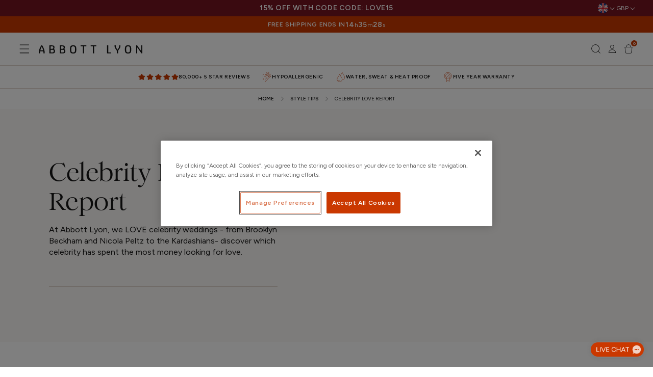

--- FILE ---
content_type: text/css
request_url: https://www.abbottlyon.com/cdn/shop/t/1748/assets/fonts.css?v=174091265024342640291767957281
body_size: -272
content:
@font-face{font-family:Figtree;src:url(//www.abbottlyon.com/cdn/shop/t/1748/assets/Figtree-Regular.woff2?v=68900651923922769921767957154) format("woff2");font-weight:400;font-style:normal;font-display:swap}@font-face{font-family:Figtree;src:url(//www.abbottlyon.com/cdn/shop/t/1748/assets/Figtree-Italic.woff2?v=3767081086690271501767957153) format("woff2");font-weight:400;font-style:italic;font-display:swap}@font-face{font-family:Figtree;src:url(//www.abbottlyon.com/cdn/shop/t/1748/assets/Figtree-Medium.woff2?v=111500269295341930761767957153) format("woff2");font-weight:500;font-style:normal;font-display:swap}@font-face{font-family:Figtree;src:url(//www.abbottlyon.com/cdn/shop/t/1748/assets/Figtree-MediumItalic.woff2?v=84960488938775765911767957153) format("woff2");font-weight:500;font-style:italic;font-display:swap}@font-face{font-family:Figtree;src:url(//www.abbottlyon.com/cdn/shop/t/1748/assets/Figtree-SemiBold.woff2?v=55409441203560275231767957154) format("woff2");font-weight:600;font-style:normal;font-display:swap}@font-face{font-family:Figtree;src:url(//www.abbottlyon.com/cdn/shop/t/1748/assets/Figtree-SemiBoldItalic.woff2?v=110659098264844019791767957155) format("woff2");font-weight:600;font-style:italic;font-display:swap}@font-face{font-family:Romie-Medium;src:url(//www.abbottlyon.com/cdn/shop/t/1748/assets/Romie-Medium.woff2?v=20171444657209702831767957224) format("woff2");font-weight:500;font-style:normal;font-display:swap}@font-face{font-family:Romie-MediumItalic;src:url(//www.abbottlyon.com/cdn/shop/t/1748/assets/Romie-MediumItalic.woff2?v=43724280459574618071767957225) format("woff2");font-weight:500;font-style:italic;font-display:swap}@font-face{font-family:HandsomePro-Regular;src:url(//www.abbottlyon.com/cdn/shop/t/1748/assets/HandsomePro-Regular.woff2?v=79154414421825973081767957163) format("woff2");font-weight:400;font-style:normal;font-display:swap}@font-face{font-family:Amalfi Coast;font-style:normal;font-weight:400;src:local("Amalfi Coast"),url(//www.abbottlyon.com/cdn/shop/t/1748/assets/Amalfi_Coast.woff2?v=9292300217128864391767957123) format("woff2")}
/*# sourceMappingURL=/cdn/shop/t/1748/assets/fonts.css.map?v=174091265024342640291767957281 */


--- FILE ---
content_type: text/css
request_url: https://www.abbottlyon.com/cdn/shop/t/1748/assets/cart-items-CRikdi_l.css
body_size: 615
content:
cart-items .title-wrapper-with-link{margin-top:0}.cart-items td,.cart-items th{border:none}.cart-items th{text-align:left;opacity:.85;padding-bottom:1.8rem;font-weight:400}.cart-item__quantity-wrapper{gap:var(--spacing-xl);display:flex}.cart-item__delete{position:relative}.cart-items .right{text-align:right}.cart-item__image-container{background:var(--color-neutral-tint);align-items:flex-start;display:inline-flex}.cart-item__image-container:after{content:none}.cart-item__image{max-width:10rem;height:auto}@media screen and (min-width:768px){.cart-item__image{max-width:100%}}.cart-item__details>*{margin:0}.cart-item__details>*+*{margin-top:var(--spacing-xs)}.cart-page .cart-item__media,.cart-page .cart-item__details,.cart-page .cart-item__quantity,.cart-page .cart-item__totals{padding:var(--spacing-xl)0}.cart-page .cart-item__details{padding-right:var(--spacing-4xl);padding-left:2.4rem}.cart-item__details{word-wrap:break-word;word-break:break-word;overflow:hidden}.cart-item__media{max-width:6.4rem;max-height:6.4rem;position:relative}.cart-item__link{width:100%;height:100%;display:block;position:absolute;top:0;bottom:0;left:0;right:0}.cart-item__name{text-overflow:ellipsis;line-clamp:2;-webkit-line-clamp:2;word-wrap:break-word;word-break:break-word;-webkit-box-orient:vertical;max-width:90%;text-decoration:none;display:-webkit-box;overflow:hidden}.cart-item__property-image{border-radius:var(--border-radius-xs);cursor:pointer}.cart-item__price-wrapper>*{margin:0;padding:0;display:block}.cart-item__discounted-prices dd{margin:0}.product-option{word-break:break-word}.cart-item__option,.cart-item__item-component{border-radius:var(--border-radius-xs);justify-content:space-between;gap:var(--spacing-base);padding:var(--spacing-md);background-color:var(--color-neutral-tint);margin-bottom:var(--spacing-xs);display:flex}.cart-page .cart-item__price{margin:var(--spacing-xl)0}.cart-item__item-component-label{word-break:keep-all}.cart-item__item-component-value{text-align:right;word-break:keep-all}cart-remove-button .button:before,cart-remove-button .button:after{content:none}.cart-item .loading__spinner{padding:0;top:0;bottom:0;left:auto;right:auto}@media screen and (min-width:768px){.cart-item .loading__spinner{padding-top:4.5rem;bottom:auto;right:0}}.cart-item .loading__spinner:not(.hidden)~*{visibility:hidden}.cart-item__error{align-items:flex-start;width:min-content;min-width:100%;margin-top:.2rem;display:flex}.cart-item__error-text{order:1}.cart-item__error-text+.svg-wrapper{flex-shrink:0;width:1.5rem;height:1.5rem;margin-top:.25rem;margin-right:.7rem}.cart-item__error-text:empty+.svg-wrapper{display:none}.product-option+.product-option{margin-top:.4rem}.product-option--font{margin-top:0}.product-option *{margin:0;display:inline}@media screen and (max-width:767px){.cart-items,.cart-items thead,.cart-items tbody{width:100%;display:block}.cart-items thead tr{border-bottom:.1rem solid rgb(from var(--color-black)r g b/20%);justify-content:space-between;margin-bottom:4rem;display:flex}.cart-item{gap:1.5rem;margin-bottom:3.5rem;display:grid}.cart-item:last-child{margin-bottom:0}.cart-item__media{grid-row:1/3}.cart-item__details{grid-column:2/4}.cart-item__quantity{grid-column:2/5}.cart-item__quantity-wrapper{flex-wrap:wrap}.cart-item__delete{justify-content:flex-end;align-items:flex-start;display:flex}}@media screen and (min-width:768px){.cart-items{border-spacing:0;border-collapse:separate;box-shadow:none;table-layout:fixed;width:100%;display:table}.cart-drawer .cart-items{table-layout:auto}.cart-items td{white-space:normal}.cart-items .cart-item__media{white-space:nowrap;width:12%}.cart-items th{border-bottom:.1rem solid rgb(from var(--color-black)r g b/8%)}.cart-items thead th:first-child{width:50%}.cart-items th:nth-child(2){width:20%}.cart-items th:nth-child(3),.cart-items th:nth-child(4){width:15%}.cart-items th+th{padding-left:4rem}.cart-items td{vertical-align:top}.cart-item__details{padding-left:0}.cart-item{display:table-row}.cart-item__media{white-space:nowrap;width:6.4rem;min-width:6.4rem;max-width:6.4rem}.cart-item__quantity{width:auto;min-width:12rem;max-width:12rem}.cart-item__totals{width:auto;min-width:8rem;max-width:8rem}.cart-drawer .cart-item__quantity,.cart-drawer .cart-item__totals{width:auto;min-width:auto;max-width:none}.cart-item__price-wrapper>:only-child:not(.cart-item__discounted-prices){margin-top:1rem}.cart-item__error{margin-left:.3rem}}@media screen and (min-width:990px){.cart-items thead th:first-child{width:60%}.cart-items th:nth-child(2){width:20%}.cart-items th:nth-child(3),.cart-items th:nth-child(4){width:10%}}@media screen and (min-width:768px){.cart-item .cart-item__quantity--info,.cart-item__quantity--info .cart-item__quantity-wrapper,.cart-item__quantity--info .cart-items__info{padding-left:0}}@media screen and (max-width:989px){.cart-items .quantity-popover__info-button{padding-left:0}}.cart-drawer__collection-wrapper{display:none}@media screen and (max-width:767px){.cart-drawer__collection-wrapper{display:block}}.cart-drawer__collection-horizontal{border-top:.1rem solid rgb(from var(--color-black)r g b/8%);width:100%;margin-top:2rem;padding:2rem 0;overflow:hidden}.cart-drawer__collection-heading{text-align:left;margin-bottom:1.5rem}.cart-items td[colspan="3"]{table-layout:auto;width:100%;max-width:100%;overflow:hidden}.cart-drawer__collection-horizontal{box-sizing:border-box;width:100%;max-width:100%}.cart-drawer__collection-slider-horizontal{box-sizing:border-box;width:100%;max-width:100%;min-height:20rem;overflow:hidden}.cart-drawer__collection-slide-horizontal{box-sizing:border-box;flex-shrink:0;min-width:0;max-width:none}.cart-drawer__collection-slider-horizontal .swiper-wrapper{box-sizing:border-box;align-items:stretch;width:100%}.cart-drawer__collection-slider-horizontal .swiper-slide{flex-shrink:0}.cart-items{table-layout:auto;width:100%;overflow:hidden}@media screen and (min-width:768px){.cart-drawer__collection-horizontal{margin-top:3rem;padding:3rem 0}.cart-drawer__collection-heading{margin-bottom:2rem}}


--- FILE ---
content_type: text/css
request_url: https://www.abbottlyon.com/cdn/shop/t/1748/assets/tagalys-D_004Gmz.css
body_size: 3781
content:
:root{--currency-label:"\a3"}.tagalys-container{min-height:40vh}html #tagalys-namespace.tagalys-namespace h1,html #tagalys-namespace.tagalys-namespace h2,html #tagalys-namespace.tagalys-namespace h3,html #tagalys-namespace.tagalys-namespace h4,html #tagalys-namespace.tagalys-namespace h5,html #tagalys-namespace.tagalys-namespace h6{font-weight:400}html #tagalys-namespace.tagalys-namespace strong{font-weight:var(--font-weight-semibold)}html #tagalys-namespace.tagalys-namespace .button--primary.button--orange{color:var(--color-white)}html #tagalys-namespace.tagalys-namespace .loading-indicator{width:3.2rem;height:3.2rem;color:var(--color-orange);border:none;border-radius:0;animation:1.5s linear infinite spin}html #tagalys-namespace.tagalys-namespace .plp.loading{opacity:1}html #tagalys-namespace.tagalys-namespace .plp.show-filters-in-drawer .filter-drawer-toggle{text-transform:uppercase;font-size:var(--text-sm);font-weight:var(--font-weight-medium);letter-spacing:.1rem;justify-content:center;align-items:center;text-decoration:none;display:flex}html #tagalys-namespace.tagalys-namespace .plp.show-filters-in-drawer .filter-drawer-toggle:after{content:"";background:url("data:image/svg+xml,%3csvg%20xmlns='http://www.w3.org/2000/svg'%20fill='none'%20class='icon%20icon-filter'%20viewBox='0%200%2020%2020'%3e%3cpath%20fill='currentColor'%20fill-rule='evenodd'%20d='M4.833%206.5a1.667%201.667%200%201%201%203.334%200%201.667%201.667%200%200%201-3.334%200M4.05%207H2.5a.5.5%200%200%201%200-1h1.55a2.5%202.5%200%200%201%204.9%200h8.55a.5.5%200%200%201%200%201H8.95a2.5%202.5%200%200%201-4.9%200m11.117%206.5a1.667%201.667%200%201%200-3.334%200%201.667%201.667%200%200%200%203.334%200M13.5%2011a2.5%202.5%200%200%201%202.45%202h1.55a.5.5%200%200%201%200%201h-1.55a2.5%202.5%200%200%201-4.9%200H2.5a.5.5%200%200%201%200-1h8.55a2.5%202.5%200%200%201%202.45-2'/%3e%3c/svg%3e");width:2rem;height:2rem;margin-left:.8rem;display:inline-block}html #tagalys-namespace.tagalys-namespace .plp.show-filters-in-drawer .filters{padding:var(--spacing-3xl)var(--spacing-xl);width:100%;height:80%;top:unset;visibility:hidden;transition:transform .4s cubic-bezier(.16,.8,.4,1),visibility .4s ease-out;bottom:0;left:0;transform:translateY(100%)}html #tagalys-namespace.tagalys-namespace .plp.show-filters-in-drawer .filters .filters__container{grid-template-rows:auto 1fr auto;height:100%;display:grid}html #tagalys-namespace.tagalys-namespace .plp.show-filters-in-drawer .filters .filters-header__container{padding-bottom:var(--spacing-xl)}html #tagalys-namespace.tagalys-namespace .plp.show-filters-in-drawer .filters .filters__list{-webkit-overflow-scrolling:touch;overflow-y:auto}html #tagalys-namespace.tagalys-namespace .plp.show-filters-in-drawer .filters .filters__list::-webkit-scrollbar{display:none}html #tagalys-namespace.tagalys-namespace .plp.show-filters-in-drawer .filters .filters__actions{padding-top:var(--spacing-xl);text-align:center;position:relative}html #tagalys-namespace.tagalys-namespace .plp.show-filters-in-drawer .filters .filters__actions:before{content:"";left:calc(-1*var(--spacing-xl));width:calc(100% + var(--spacing-3xl));border-top:.1rem solid var(--color-neutral-dark);position:absolute;top:0}html #tagalys-namespace.tagalys-namespace .plp.show-filters-in-drawer .filters .filters__actions>*+*{margin-top:var(--spacing-xl)}html #tagalys-namespace.tagalys-namespace .plp.show-filters-in-drawer .filters .filters-header{padding-bottom:var(--spacing-2xl)}html #tagalys-namespace.tagalys-namespace .plp.show-filters-in-drawer .filters .filters-header .close-icon{width:2rem;height:2rem}html #tagalys-namespace.tagalys-namespace .plp.show-filters-in-drawer .filters .filters-heading{font-size:var(--text-2xl)}html #tagalys-namespace.tagalys-namespace .plp.show-filters-in-drawer .filters .filter-header{justify-content:flex-start;gap:var(--spacing-xl);border-bottom:0;border-top:.1rem solid var(--color-neutral-dark);padding:var(--spacing-xl)0}html #tagalys-namespace.tagalys-namespace .plp.show-filters-in-drawer .filters .filter-heading{color:var(--color-black);text-transform:uppercase;font-size:var(--text-sm)}html #tagalys-namespace.tagalys-namespace .plp.show-filters-in-drawer .filters .down-arrow{width:1.2rem;height:1.2rem}html #tagalys-namespace.tagalys-namespace .plp.show-filters-in-drawer .filters .filter-checkboxes,html #tagalys-namespace.tagalys-namespace .plp.show-filters-in-drawer .filters .range-slider{padding:0 0 var(--spacing-2xl)var(--spacing-2xl);margin-top:0}html #tagalys-namespace.tagalys-namespace .plp.show-filters-in-drawer .filters .range-slider .noUi-base{background:var(--color-neutral)}html #tagalys-namespace.tagalys-namespace .plp.show-filters-in-drawer .filters .range-slider .noUi-horizontal .noUi-handle{border:1px solid var(--color-neutral-dark);background:var(--color-white);box-shadow:none}html #tagalys-namespace.tagalys-namespace .plp.show-filters-in-drawer .filters .range-slider .noUi-connect{background:var(--color-orange-tint)}html #tagalys-namespace.tagalys-namespace .plp.show-filters-in-drawer .filters .input-group .input-container{position:relative}html #tagalys-namespace.tagalys-namespace .plp.show-filters-in-drawer .filters .input-group .input-container:before{content:var(--currency-label);z-index:1;height:3rem;font-size:var(--text-sm);align-items:center;line-height:normal;display:flex;position:absolute;top:0;left:.5rem}html #tagalys-namespace.tagalys-namespace .plp.show-filters-in-drawer .filters .input-group .input-container input{border:1px solid var(--color-neutral-dark);height:3rem;font-size:var(--text-sm);margin:0;padding-left:1.3rem}html #tagalys-namespace.tagalys-namespace .plp.show-filters-in-drawer .filters .input-group .input-container label{font-size:var(--text-sm)}html #tagalys-namespace.tagalys-namespace .plp.show-filters-in-drawer .filters .filter-item{line-height:1.4}html #tagalys-namespace.tagalys-namespace .plp.show-filters-in-drawer .filters .filter-item-count{color:var(--color-grey);font-size:var(--text-sm);background:0 0;display:block}:hover :is(html #tagalys-namespace.tagalys-namespace .plp.show-filters-in-drawer .filters .filter-item-count){margin:0}html #tagalys-namespace.tagalys-namespace .plp.show-filters-in-drawer.filter-drawer-opened .filters{visibility:visible;overflow:hidden;transform:translateY(0)}html #tagalys-namespace.tagalys-namespace .plp.show-filters-in-drawer.filter-drawer-opened .filter-overlay{visibility:visible;opacity:1}html #tagalys-namespace.tagalys-namespace .plp.show-filters-in-drawer .filter-overlay{background-color:rgb(from var(--color-black)r g b/.2);animation:.4s forwards fadeIn}html #tagalys-namespace.tagalys-namespace .plp .plp-header{margin:0 0 var(--spacing-xl)}html #tagalys-namespace.tagalys-namespace .plp .plp-header .plp-heading{font-size:var(--text-3xl)}html #tagalys-namespace.tagalys-namespace .plp .products-list-header{padding:0 0 var(--spacing-xl)}html #tagalys-namespace.tagalys-namespace .plp .plp-info-and-actions{flex-wrap:wrap;gap:1rem 2rem}html #tagalys-namespace.tagalys-namespace .plp .results-count-wrapper{display:none}html #tagalys-namespace.tagalys-namespace .plp .sort-options-container{min-width:25rem;display:flex}html #tagalys-namespace.tagalys-namespace .plp .sort-options-container .sort-by-label{white-space:nowrap;align-items:center;margin:0;line-height:normal;display:flex}html #tagalys-namespace.tagalys-namespace .plp .sort-options-container .select{display:flex}html #tagalys-namespace.tagalys-namespace .plp .sort-options-container .select:after{display:none}html #tagalys-namespace.tagalys-namespace .plp .sort-options-container .select:before{display:none}html #tagalys-namespace.tagalys-namespace .plp .sort-options-container select.sort-options{font-size:var(--text-sm);box-shadow:none;height:2rem;min-height:0;padding-left:var(--spacing-md);border:none;outline:none;margin:0;line-height:normal}html #tagalys-namespace.tagalys-namespace .plp .sort-options-container .select .svg-wrapper{right:0}html #tagalys-namespace.tagalys-namespace .plp .applied-filters{gap:var(--spacing-sm);flex-wrap:wrap;margin:0;display:flex}.plp-applied-filters :is(html #tagalys-namespace.tagalys-namespace .plp .applied-filters){margin-bottom:2rem}html #tagalys-namespace.tagalys-namespace .plp .applied-filter{border-radius:var(--border-radius-full);background-color:var(--color-neutral);white-space:nowrap;padding:var(--spacing-sm)var(--spacing-lg);margin:0}html #tagalys-namespace.tagalys-namespace .plp .applied-filter .applied-filter-label{color:var(--color-black);text-transform:uppercase;font-size:var(--text-xs);font-weight:var(--font-weight-medium);letter-spacing:.1rem}html #tagalys-namespace.tagalys-namespace .plp .applied-filter .applied-filter-action-clear{color:var(--color-black)}html #tagalys-namespace.tagalys-namespace .plp .applied-filter .close-icon{color:var(--color-black);width:1rem;height:1rem}html #tagalys-namespace.tagalys-namespace .plp .products{row-gap:var(--spacing-3xl);column-gap:var(--spacing-sm);grid-template-columns:repeat(2,1fr);padding:0;display:grid}html #tagalys-namespace.tagalys-namespace .plp .products .product{width:unset;position:relative}html #tagalys-namespace.tagalys-namespace .plp .products .product .product-link{grid-template-rows:auto 1fr;height:100%;padding:0;display:grid}html #tagalys-namespace.tagalys-namespace .plp .products .product .product-image-container{aspect-ratio:1;background-color:var(--color-neutral-tint);margin:0 0 var(--spacing-xl)0;position:relative}html #tagalys-namespace.tagalys-namespace .plp .products .product .product-image-container:before{display:none}html #tagalys-namespace.tagalys-namespace .plp .products .product .product-image-container img{mix-blend-mode:multiply}html #tagalys-namespace.tagalys-namespace .plp .products .product .product-image--primary{opacity:1;transition:opacity var(--duration-short)ease-in-out}html #tagalys-namespace.tagalys-namespace .plp .products .product .product-image--second{opacity:0;transition:opacity var(--duration-short)ease-in-out}@media (hover:hover){html #tagalys-namespace.tagalys-namespace .plp .products .product .product-image-container:hover .product-image--primary{opacity:0}html #tagalys-namespace.tagalys-namespace .plp .products .product .product-image-container:focus-visible .product-image--primary{opacity:0}html #tagalys-namespace.tagalys-namespace .plp .products .product .product-image-container:hover .product-image--second{opacity:1}html #tagalys-namespace.tagalys-namespace .plp .products .product .product-image-container:focus-visible .product-image--second{opacity:1}html #tagalys-namespace.tagalys-namespace .plp .products .product .product-image-container:hover .product-badges{opacity:0}html #tagalys-namespace.tagalys-namespace .plp .products .product .product-image-container:focus-visible .product-badges{opacity:0}html #tagalys-namespace.tagalys-namespace .plp .products .product .product-image-container:hover .product-personalise{opacity:0}html #tagalys-namespace.tagalys-namespace .plp .products .product .product-image-container:focus-visible .product-personalise{opacity:0}}html #tagalys-namespace.tagalys-namespace .plp .products .product .product-badges{left:var(--spacing-md);top:var(--spacing-md);z-index:1;gap:var(--spacing-xs);transition:opacity var(--duration-short)ease-in-out;flex-wrap:wrap;display:flex;position:absolute}html #tagalys-namespace.tagalys-namespace .plp .products .product .product-badge{background-color:rgb(from var(--color-white)r g b/80%);white-space:nowrap;padding:var(--spacing-xs)var(--spacing-sm);color:var(--color-black);text-transform:uppercase;font-size:var(--text-2xs);font-weight:var(--font-weight-medium);letter-spacing:.1rem;transition:opacity var(--duration-short)ease-in-out;border-radius:9999px;line-height:1}html #tagalys-namespace.tagalys-namespace .plp .products .product .product-badge--sale{background-color:var(--color-orange);color:var(--color-white)}html #tagalys-namespace.tagalys-namespace .plp .products .product .product-personalise{left:var(--spacing-md);bottom:var(--spacing-md);color:var(--color-black);text-transform:uppercase;font-size:var(--text-xs);font-weight:var(--font-weight-medium);letter-spacing:.1rem;line-height:1;position:absolute}html #tagalys-namespace.tagalys-namespace .plp .products .product .product-details>*+*{margin-top:var(--spacing-base)}html #tagalys-namespace.tagalys-namespace .plp .products .product .product-name{text-align:left;font-size:var(--text-sm);font-family:var(--font-body);font-weight:var(--font-weight-medium)}html #tagalys-namespace.tagalys-namespace .plp .products .product .product-prices{text-align:left;flex-wrap:wrap;align-items:center;gap:.3rem;min-height:1.8rem;display:inline-flex}html #tagalys-namespace.tagalys-namespace .plp .products .product .product-prices .product-price-from,html #tagalys-namespace.tagalys-namespace .plp .products .product .product-prices .product-price-regular,html #tagalys-namespace.tagalys-namespace .plp .products .product .product-prices .product-price-discounted,html #tagalys-namespace.tagalys-namespace .plp .products .product .product-prices .product-price-savings{font-size:var(--text-sm);font-weight:var(--font-weight-medium);color:var(--color-black);padding:0}html #tagalys-namespace.tagalys-namespace .plp .products .product .product-prices .product-price-savings:before{content:" - "}html #tagalys-namespace.tagalys-namespace .plp .products .product .product-prices:has(+.product-card__delivery-badge-wrapper){margin-right:var(--spacing-sm)}html #tagalys-namespace.tagalys-namespace .plp .products .product .product-prices.discounted .product-price-regular{color:var(--color-grey)}html #tagalys-namespace.tagalys-namespace .plp .products .product .product-price-savings.product-price-savings--badge{background-color:var(--color-orange);color:var(--color-white);white-space:nowrap;padding:var(--spacing-xs)var(--spacing-sm);text-transform:uppercase;font-size:var(--text-2xs);font-weight:var(--font-weight-medium);letter-spacing:.1rem;transition:opacity var(--duration-short)ease-in-out;border-radius:9999px;line-height:1;display:inline-block}html #tagalys-namespace.tagalys-namespace .plp .products .product .product-price-savings.product-price-savings--badge:before{content:""}html #tagalys-namespace.tagalys-namespace .plp .products .product .product__color-variants.product__color-variants--has-variants{margin-bottom:0}html #tagalys-namespace.tagalys-namespace .plp .products .product .product__color-variants.product__color-variants--has-variants:empty{display:none}html #tagalys-namespace.tagalys-namespace .plp .products .product .product__color-variants-swatches{gap:var(--spacing-sm);margin-bottom:var(--spacing-sm);font-size:0;display:flex}html #tagalys-namespace.tagalys-namespace .plp .products .product .product__color-variants-swatch-link{text-decoration:none;display:inline-block}html #tagalys-namespace.tagalys-namespace .plp .products .product .product__color-variants-swatch{border-radius:var(--border-radius-xs);transition:border-color var(--duration-short)ease-in-out;border:.1rem solid #0000;display:block}html #tagalys-namespace.tagalys-namespace .plp .products .product .product__color-variants-swatch--active,html #tagalys-namespace.tagalys-namespace .plp .products .product .product__color-variants-swatch:hover{border-color:var(--color-black)}html #tagalys-namespace.tagalys-namespace .plp .products .product .product__color-variants-category{font-size:var(--text-sm);align-items:center;gap:var(--spacing-xs);flex-wrap:wrap;display:flex}html #tagalys-namespace.tagalys-namespace .plp .products .product .product__color-variants-label{font-weight:var(--font-weight-medium)}html #tagalys-namespace.tagalys-namespace .plp .products .product .product__color-variants-value{color:rgb(from var(--color-black)r g b/75%)}html #tagalys-namespace.tagalys-namespace .plp .products .product .product-card__rating{margin-bottom:0}html #tagalys-namespace.tagalys-namespace .plp .products .product .product-rating-inline__content,html #tagalys-namespace.tagalys-namespace .plp .products .product .product-rating-inline__text{display:flex}html #tagalys-namespace.tagalys-namespace .plp .products .product .product-reviews__star-color{color:var(--color-orange)}html #tagalys-namespace.tagalys-namespace .plp .products .product .product-card__delivery-badge-wrapper{align-items:center;display:inline-flex}html #tagalys-namespace.tagalys-namespace .plp .products .product .product-card__delivery-badge{align-items:center;gap:var(--spacing-xs);color:var(--color-orange);text-transform:uppercase;border-radius:var(--border-radius-full);background:var(--color-neutral-tint);cursor:pointer;padding:.3rem .6rem;display:flex}html #tagalys-namespace.tagalys-namespace .plp .products .product .product-card__delivery-badge:hover{opacity:.8}html #tagalys-namespace.tagalys-namespace .plp .products .product .product-card__delivery-badge-icon{justify-content:center;align-items:center;width:1.4rem;height:1.4rem;display:flex}html #tagalys-namespace.tagalys-namespace .plp .products .product .product-card__delivery-badge-icon span{color:var(--color-orange)}html #tagalys-namespace.tagalys-namespace .plp .products .product .product-card__delivery-badge-icon svg{color:inherit}html #tagalys-namespace.tagalys-namespace .plp .products .product .product-card-modal{z-index:1000;opacity:0;visibility:hidden;transition:opacity var(--duration-medium)ease,visibility var(--duration-medium)ease;background:#00000080;position:fixed;top:0;bottom:0;left:0;right:0}html #tagalys-namespace.tagalys-namespace .plp .products .product .product-card-modal[open]{opacity:1;visibility:visible}html #tagalys-namespace.tagalys-namespace .plp .products .product .product-card-modal__content{background:var(--color-white);width:100%;max-width:50rem;height:100vh;transition:transform var(--duration-medium)ease;flex-direction:column;display:flex;position:fixed;top:0;right:0;overflow-y:auto;transform:translate(100%)}html #tagalys-namespace.tagalys-namespace .plp .products .product .product-card-modal[open] .product-card-modal__content{transform:translate(0)}html #tagalys-namespace.tagalys-namespace .plp .products .product .product-card-modal__content img{max-width:100%}@media screen and (max-width:767px){html #tagalys-namespace.tagalys-namespace .plp .products .product .product-card-modal__content{width:100%;max-width:100%}html #tagalys-namespace.tagalys-namespace .plp .products .product .product-card-modal__content table{white-space:nowrap;max-width:-moz-fit-content;max-width:fit-content;margin:0;display:block;overflow-x:auto}}@media screen and (min-width:768px) and (max-width:1023px){html #tagalys-namespace.tagalys-namespace .plp .products .product .product-card-modal__content{max-width:60rem}}html #tagalys-namespace.tagalys-namespace .plp .products .product .product-card-modal__wrapper{padding:0 var(--spacing-2xl)var(--spacing-2xl)var(--spacing-2xl);flex-direction:column;flex:1;display:flex}html #tagalys-namespace.tagalys-namespace .plp .products .product .product-card-modal__header{justify-content:space-between;align-items:center;gap:var(--spacing-xl);padding:var(--spacing-3xl)0 var(--spacing-xl)0;background:var(--color-white);z-index:1002;border-bottom:.1rem solid var(--color-neutral-dark);margin-bottom:0;display:flex;position:sticky;top:0}html #tagalys-namespace.tagalys-namespace .plp .products .product .product-card-modal__header-title{flex:1;margin:0}html #tagalys-namespace.tagalys-namespace .plp .products .product .product-card-modal__container{padding:var(--spacing-xl)0;flex-direction:column;flex:1;display:flex}html #tagalys-namespace.tagalys-namespace .plp .products .product .product-card-modal__toggle{color:var(--color-black);cursor:pointer;padding:var(--spacing-sm);border-radius:var(--border-radius-sm);transition:background-color var(--duration-default)ease;background:0 0;border:none;flex-shrink:0;justify-content:center;align-items:center;display:flex}html #tagalys-namespace.tagalys-namespace .plp .products .product .product-card-modal__toggle:hover{background:var(--color-neutral-tint)}html #tagalys-namespace.tagalys-namespace .plp .products .product .product-card-modal__toggle .icon{width:2.4rem;height:2.4rem}html #tagalys-namespace.tagalys-namespace .plp .products .product .product-card-modal__content-info{flex:1}html #tagalys-namespace.tagalys-namespace .plp .products .product .product-card-modal__content-info>*{width:100%;max-width:100%;height:auto;margin:0 auto}html #tagalys-namespace.tagalys-namespace .plp .products .product .product-card-modal__content-info h1{margin-bottom:var(--spacing-lg)}@media screen and (max-width:767px){html #tagalys-namespace.tagalys-namespace .plp .products .product .product-card-modal__wrapper{padding:0 var(--spacing-xl)var(--spacing-xl)var(--spacing-xl)}html #tagalys-namespace.tagalys-namespace .plp .products .product .product-card-modal__header{padding:var(--spacing-lg)var(--spacing-lg);gap:var(--spacing-lg)}html #tagalys-namespace.tagalys-namespace .plp .products .product .product-card-modal__container{padding:var(--spacing-lg)var(--spacing-lg)}html #tagalys-namespace.tagalys-namespace .plp .products .product .product-card-modal__content-info>*{max-height:100%}}html #tagalys-namespace.tagalys-namespace .plp .no-results .no-results-heading{text-align:center;color:var(--color-grey);font-size:var(--text-base);font-family:var(--font-body);font-weight:var(--font-weight-medium);letter-spacing:.1rem;text-transform:uppercase;padding:64px;font-style:normal}html #tagalys-namespace.tagalys-namespace .plp .products-list-footer{padding:var(--spacing-4xl)0 0;margin:0}html #tagalys-namespace.tagalys-namespace .plp .pagination{gap:var(--spacing-md)}html #tagalys-namespace.tagalys-namespace .plp .pagination .btn{border:1px solid var(--color-neutral-dark);justify-content:center;align-items:center;display:flex}html #tagalys-namespace.tagalys-namespace .plp .pagination .btn.active{border-color:var(--color-neutral-dark);background-color:var(--color-neutral)}html #tagalys-namespace.tagalys-namespace .search-suggestions.loading{opacity:1}html #tagalys-namespace.tagalys-namespace .search-suggestions.show-filters-in-drawer .filter-drawer-toggle{text-transform:uppercase;font-size:var(--text-sm);font-weight:var(--font-weight-medium);letter-spacing:.1rem;justify-content:center;align-items:center;text-decoration:none;display:flex}html #tagalys-namespace.tagalys-namespace .search-suggestions.show-filters-in-drawer .filter-drawer-toggle:after{content:"";background:url("data:image/svg+xml,%3csvg%20xmlns='http://www.w3.org/2000/svg'%20fill='none'%20class='icon%20icon-filter'%20viewBox='0%200%2020%2020'%3e%3cpath%20fill='currentColor'%20fill-rule='evenodd'%20d='M4.833%206.5a1.667%201.667%200%201%201%203.334%200%201.667%201.667%200%200%201-3.334%200M4.05%207H2.5a.5.5%200%200%201%200-1h1.55a2.5%202.5%200%200%201%204.9%200h8.55a.5.5%200%200%201%200%201H8.95a2.5%202.5%200%200%201-4.9%200m11.117%206.5a1.667%201.667%200%201%200-3.334%200%201.667%201.667%200%200%200%203.334%200M13.5%2011a2.5%202.5%200%200%201%202.45%202h1.55a.5.5%200%200%201%200%201h-1.55a2.5%202.5%200%200%201-4.9%200H2.5a.5.5%200%200%201%200-1h8.55a2.5%202.5%200%200%201%202.45-2'/%3e%3c/svg%3e");width:2rem;height:2rem;margin-left:.8rem;display:inline-block}html #tagalys-namespace.tagalys-namespace .search-suggestions.show-filters-in-drawer .filters{padding:var(--spacing-3xl)var(--spacing-xl);width:100%;height:80%;top:unset;visibility:hidden;transition:transform .4s cubic-bezier(.16,.8,.4,1),visibility .4s ease-out;bottom:0;left:0;transform:translateY(100%)}html #tagalys-namespace.tagalys-namespace .search-suggestions.show-filters-in-drawer .filters .filters__container{grid-template-rows:auto 1fr auto;height:100%;display:grid}html #tagalys-namespace.tagalys-namespace .search-suggestions.show-filters-in-drawer .filters .filters-header__container{padding-bottom:var(--spacing-xl)}html #tagalys-namespace.tagalys-namespace .search-suggestions.show-filters-in-drawer .filters .filters__list{-webkit-overflow-scrolling:touch;overflow-y:auto}html #tagalys-namespace.tagalys-namespace .search-suggestions.show-filters-in-drawer .filters .filters__list::-webkit-scrollbar{display:none}html #tagalys-namespace.tagalys-namespace .search-suggestions.show-filters-in-drawer .filters .filters__actions{padding-top:var(--spacing-xl);text-align:center;position:relative}html #tagalys-namespace.tagalys-namespace .search-suggestions.show-filters-in-drawer .filters .filters__actions:before{content:"";left:calc(-1*var(--spacing-xl));width:calc(100% + var(--spacing-3xl));border-top:.1rem solid var(--color-neutral-dark);position:absolute;top:0}html #tagalys-namespace.tagalys-namespace .search-suggestions.show-filters-in-drawer .filters .filters__actions>*+*{margin-top:var(--spacing-xl)}html #tagalys-namespace.tagalys-namespace .search-suggestions.show-filters-in-drawer .filters .filters-header{padding-bottom:var(--spacing-2xl)}html #tagalys-namespace.tagalys-namespace .search-suggestions.show-filters-in-drawer .filters .filters-header .close-icon{width:2rem;height:2rem}html #tagalys-namespace.tagalys-namespace .search-suggestions.show-filters-in-drawer .filters .filters-heading{font-size:var(--text-2xl)}html #tagalys-namespace.tagalys-namespace .search-suggestions.show-filters-in-drawer .filters .filter-header{justify-content:flex-start;gap:var(--spacing-xl);border-bottom:0;border-top:.1rem solid var(--color-neutral-dark);padding:var(--spacing-xl)0}html #tagalys-namespace.tagalys-namespace .search-suggestions.show-filters-in-drawer .filters .filter-heading{color:var(--color-black);text-transform:uppercase;font-size:var(--text-sm)}html #tagalys-namespace.tagalys-namespace .search-suggestions.show-filters-in-drawer .filters .down-arrow{width:1.2rem;height:1.2rem}html #tagalys-namespace.tagalys-namespace .search-suggestions.show-filters-in-drawer .filters .filter-checkboxes,html #tagalys-namespace.tagalys-namespace .search-suggestions.show-filters-in-drawer .filters .range-slider{padding:0 0 var(--spacing-2xl)var(--spacing-2xl);margin-top:0}html #tagalys-namespace.tagalys-namespace .search-suggestions.show-filters-in-drawer .filters .range-slider .noUi-base{background:var(--color-neutral)}html #tagalys-namespace.tagalys-namespace .search-suggestions.show-filters-in-drawer .filters .range-slider .noUi-horizontal .noUi-handle{border:1px solid var(--color-neutral-dark);background:var(--color-white);box-shadow:none}html #tagalys-namespace.tagalys-namespace .search-suggestions.show-filters-in-drawer .filters .range-slider .noUi-connect{background:var(--color-orange-tint)}html #tagalys-namespace.tagalys-namespace .search-suggestions.show-filters-in-drawer .filters .input-group .input-container{position:relative}html #tagalys-namespace.tagalys-namespace .search-suggestions.show-filters-in-drawer .filters .input-group .input-container:before{content:var(--currency-label);z-index:1;height:3rem;font-size:var(--text-sm);align-items:center;line-height:normal;display:flex;position:absolute;top:0;left:.5rem}html #tagalys-namespace.tagalys-namespace .search-suggestions.show-filters-in-drawer .filters .input-group .input-container input{border:1px solid var(--color-neutral-dark);height:3rem;font-size:var(--text-sm);margin:0;padding-left:1.3rem}html #tagalys-namespace.tagalys-namespace .search-suggestions.show-filters-in-drawer .filters .input-group .input-container label{font-size:var(--text-sm)}html #tagalys-namespace.tagalys-namespace .search-suggestions.show-filters-in-drawer .filters .filter-item{line-height:1.4}html #tagalys-namespace.tagalys-namespace .search-suggestions.show-filters-in-drawer .filters .filter-item-count{color:var(--color-grey);font-size:var(--text-sm);background:0 0;display:block}:hover :is(html #tagalys-namespace.tagalys-namespace .search-suggestions.show-filters-in-drawer .filters .filter-item-count){margin:0}html #tagalys-namespace.tagalys-namespace .search-suggestions.show-filters-in-drawer.filter-drawer-opened .filters{visibility:visible;overflow:hidden;transform:translateY(0)}html #tagalys-namespace.tagalys-namespace .search-suggestions.show-filters-in-drawer.filter-drawer-opened .filter-overlay{visibility:visible;opacity:1}html #tagalys-namespace.tagalys-namespace .search-suggestions.show-filters-in-drawer .filter-overlay{background-color:rgb(from var(--color-black)r g b/.2);animation:.4s forwards fadeIn}html #tagalys-namespace.tagalys-namespace .search-suggestions .plp-header{margin:0 0 var(--spacing-xl)}html #tagalys-namespace.tagalys-namespace .search-suggestions .plp-header .plp-heading{font-size:var(--text-3xl)}html #tagalys-namespace.tagalys-namespace .search-suggestions .products-list-header{padding:0 0 var(--spacing-xl)}html #tagalys-namespace.tagalys-namespace .search-suggestions .plp-info-and-actions{flex-wrap:wrap;gap:1rem 2rem}html #tagalys-namespace.tagalys-namespace .search-suggestions .results-count-wrapper{display:none}html #tagalys-namespace.tagalys-namespace .search-suggestions .sort-options-container{min-width:25rem;display:flex}html #tagalys-namespace.tagalys-namespace .search-suggestions .sort-options-container .sort-by-label{white-space:nowrap;align-items:center;margin:0;line-height:normal;display:flex}html #tagalys-namespace.tagalys-namespace .search-suggestions .sort-options-container .select{display:flex}html #tagalys-namespace.tagalys-namespace .search-suggestions .sort-options-container .select:after{display:none}html #tagalys-namespace.tagalys-namespace .search-suggestions .sort-options-container .select:before{display:none}html #tagalys-namespace.tagalys-namespace .search-suggestions .sort-options-container select.sort-options{font-size:var(--text-sm);box-shadow:none;height:2rem;min-height:0;padding-left:var(--spacing-md);border:none;outline:none;margin:0;line-height:normal}html #tagalys-namespace.tagalys-namespace .search-suggestions .sort-options-container .select .svg-wrapper{right:0}html #tagalys-namespace.tagalys-namespace .search-suggestions .applied-filters{gap:var(--spacing-sm);flex-wrap:wrap;margin:0;display:flex}.plp-applied-filters :is(html #tagalys-namespace.tagalys-namespace .search-suggestions .applied-filters){margin-bottom:2rem}html #tagalys-namespace.tagalys-namespace .search-suggestions .applied-filter{border-radius:var(--border-radius-full);background-color:var(--color-neutral);white-space:nowrap;padding:var(--spacing-sm)var(--spacing-lg);margin:0}html #tagalys-namespace.tagalys-namespace .search-suggestions .applied-filter .applied-filter-label{color:var(--color-black);text-transform:uppercase;font-size:var(--text-xs);font-weight:var(--font-weight-medium);letter-spacing:.1rem}html #tagalys-namespace.tagalys-namespace .search-suggestions .applied-filter .applied-filter-action-clear{color:var(--color-black)}html #tagalys-namespace.tagalys-namespace .search-suggestions .applied-filter .close-icon{color:var(--color-black);width:1rem;height:1rem}html #tagalys-namespace.tagalys-namespace .search-suggestions .products{row-gap:var(--spacing-3xl);column-gap:var(--spacing-sm);grid-template-columns:repeat(2,1fr);padding:0;display:grid}html #tagalys-namespace.tagalys-namespace .search-suggestions .products .product{width:unset;position:relative}html #tagalys-namespace.tagalys-namespace .search-suggestions .products .product .product-link{grid-template-rows:auto 1fr;height:100%;padding:0;display:grid}html #tagalys-namespace.tagalys-namespace .search-suggestions .products .product .product-image-container{aspect-ratio:1;background-color:var(--color-neutral-tint);margin:0 0 var(--spacing-xl)0;position:relative}html #tagalys-namespace.tagalys-namespace .search-suggestions .products .product .product-image-container:before{display:none}html #tagalys-namespace.tagalys-namespace .search-suggestions .products .product .product-image-container img{mix-blend-mode:multiply}html #tagalys-namespace.tagalys-namespace .search-suggestions .products .product .product-image--primary{opacity:1;transition:opacity var(--duration-short)ease-in-out}html #tagalys-namespace.tagalys-namespace .search-suggestions .products .product .product-image--second{opacity:0;transition:opacity var(--duration-short)ease-in-out}@media (hover:hover){html #tagalys-namespace.tagalys-namespace .search-suggestions .products .product .product-image-container:hover .product-image--primary{opacity:0}html #tagalys-namespace.tagalys-namespace .search-suggestions .products .product .product-image-container:focus-visible .product-image--primary{opacity:0}html #tagalys-namespace.tagalys-namespace .search-suggestions .products .product .product-image-container:hover .product-image--second{opacity:1}html #tagalys-namespace.tagalys-namespace .search-suggestions .products .product .product-image-container:focus-visible .product-image--second{opacity:1}html #tagalys-namespace.tagalys-namespace .search-suggestions .products .product .product-image-container:hover .product-badges{opacity:0}html #tagalys-namespace.tagalys-namespace .search-suggestions .products .product .product-image-container:focus-visible .product-badges{opacity:0}html #tagalys-namespace.tagalys-namespace .search-suggestions .products .product .product-image-container:hover .product-personalise{opacity:0}html #tagalys-namespace.tagalys-namespace .search-suggestions .products .product .product-image-container:focus-visible .product-personalise{opacity:0}}html #tagalys-namespace.tagalys-namespace .search-suggestions .products .product .product-badges{left:var(--spacing-md);top:var(--spacing-md);z-index:1;gap:var(--spacing-xs);transition:opacity var(--duration-short)ease-in-out;flex-wrap:wrap;display:flex;position:absolute}html #tagalys-namespace.tagalys-namespace .search-suggestions .products .product .product-badge{background-color:rgb(from var(--color-white)r g b/80%);white-space:nowrap;padding:var(--spacing-xs)var(--spacing-sm);color:var(--color-black);text-transform:uppercase;font-size:var(--text-2xs);font-weight:var(--font-weight-medium);letter-spacing:.1rem;transition:opacity var(--duration-short)ease-in-out;border-radius:9999px;line-height:1}html #tagalys-namespace.tagalys-namespace .search-suggestions .products .product .product-badge--sale{background-color:var(--color-orange);color:var(--color-white)}html #tagalys-namespace.tagalys-namespace .search-suggestions .products .product .product-personalise{left:var(--spacing-md);bottom:var(--spacing-md);color:var(--color-black);text-transform:uppercase;font-size:var(--text-xs);font-weight:var(--font-weight-medium);letter-spacing:.1rem;line-height:1;position:absolute}html #tagalys-namespace.tagalys-namespace .search-suggestions .products .product .product-details>*+*{margin-top:var(--spacing-base)}html #tagalys-namespace.tagalys-namespace .search-suggestions .products .product .product-name{text-align:left;font-size:var(--text-sm);font-family:var(--font-body);font-weight:var(--font-weight-medium)}html #tagalys-namespace.tagalys-namespace .search-suggestions .products .product .product-prices{text-align:left;flex-wrap:wrap;align-items:center;gap:.3rem;min-height:1.8rem;display:inline-flex}html #tagalys-namespace.tagalys-namespace .search-suggestions .products .product .product-prices .product-price-from,html #tagalys-namespace.tagalys-namespace .search-suggestions .products .product .product-prices .product-price-regular,html #tagalys-namespace.tagalys-namespace .search-suggestions .products .product .product-prices .product-price-discounted,html #tagalys-namespace.tagalys-namespace .search-suggestions .products .product .product-prices .product-price-savings{font-size:var(--text-sm);font-weight:var(--font-weight-medium);color:var(--color-black);padding:0}html #tagalys-namespace.tagalys-namespace .search-suggestions .products .product .product-prices .product-price-savings:before{content:" - "}html #tagalys-namespace.tagalys-namespace .search-suggestions .products .product .product-prices:has(+.product-card__delivery-badge-wrapper){margin-right:var(--spacing-sm)}html #tagalys-namespace.tagalys-namespace .search-suggestions .products .product .product-prices.discounted .product-price-regular{color:var(--color-grey)}html #tagalys-namespace.tagalys-namespace .search-suggestions .products .product .product-price-savings.product-price-savings--badge{background-color:var(--color-orange);color:var(--color-white);white-space:nowrap;padding:var(--spacing-xs)var(--spacing-sm);text-transform:uppercase;font-size:var(--text-2xs);font-weight:var(--font-weight-medium);letter-spacing:.1rem;transition:opacity var(--duration-short)ease-in-out;border-radius:9999px;line-height:1;display:inline-block}html #tagalys-namespace.tagalys-namespace .search-suggestions .products .product .product-price-savings.product-price-savings--badge:before{content:""}html #tagalys-namespace.tagalys-namespace .search-suggestions .products .product .product__color-variants.product__color-variants--has-variants{margin-bottom:0}html #tagalys-namespace.tagalys-namespace .search-suggestions .products .product .product__color-variants.product__color-variants--has-variants:empty{display:none}html #tagalys-namespace.tagalys-namespace .search-suggestions .products .product .product__color-variants-swatches{gap:var(--spacing-sm);margin-bottom:var(--spacing-sm);font-size:0;display:flex}html #tagalys-namespace.tagalys-namespace .search-suggestions .products .product .product__color-variants-swatch-link{text-decoration:none;display:inline-block}html #tagalys-namespace.tagalys-namespace .search-suggestions .products .product .product__color-variants-swatch{border-radius:var(--border-radius-xs);transition:border-color var(--duration-short)ease-in-out;border:.1rem solid #0000;display:block}html #tagalys-namespace.tagalys-namespace .search-suggestions .products .product .product__color-variants-swatch--active,html #tagalys-namespace.tagalys-namespace .search-suggestions .products .product .product__color-variants-swatch:hover{border-color:var(--color-black)}html #tagalys-namespace.tagalys-namespace .search-suggestions .products .product .product__color-variants-category{font-size:var(--text-sm);align-items:center;gap:var(--spacing-xs);flex-wrap:wrap;display:flex}html #tagalys-namespace.tagalys-namespace .search-suggestions .products .product .product__color-variants-label{font-weight:var(--font-weight-medium)}html #tagalys-namespace.tagalys-namespace .search-suggestions .products .product .product__color-variants-value{color:rgb(from var(--color-black)r g b/75%)}html #tagalys-namespace.tagalys-namespace .search-suggestions .products .product .product-card__rating{margin-bottom:0}html #tagalys-namespace.tagalys-namespace .search-suggestions .products .product .product-rating-inline__content,html #tagalys-namespace.tagalys-namespace .search-suggestions .products .product .product-rating-inline__text{display:flex}html #tagalys-namespace.tagalys-namespace .search-suggestions .products .product .product-reviews__star-color{color:var(--color-orange)}html #tagalys-namespace.tagalys-namespace .search-suggestions .products .product .product-card__delivery-badge-wrapper{align-items:center;display:inline-flex}html #tagalys-namespace.tagalys-namespace .search-suggestions .products .product .product-card__delivery-badge{align-items:center;gap:var(--spacing-xs);color:var(--color-orange);text-transform:uppercase;border-radius:var(--border-radius-full);background:var(--color-neutral-tint);cursor:pointer;padding:.3rem .6rem;display:flex}html #tagalys-namespace.tagalys-namespace .search-suggestions .products .product .product-card__delivery-badge:hover{opacity:.8}html #tagalys-namespace.tagalys-namespace .search-suggestions .products .product .product-card__delivery-badge-icon{justify-content:center;align-items:center;width:1.4rem;height:1.4rem;display:flex}html #tagalys-namespace.tagalys-namespace .search-suggestions .products .product .product-card__delivery-badge-icon span{color:var(--color-orange)}html #tagalys-namespace.tagalys-namespace .search-suggestions .products .product .product-card__delivery-badge-icon svg{color:inherit}html #tagalys-namespace.tagalys-namespace .search-suggestions .products .product .product-card-modal{z-index:1000;opacity:0;visibility:hidden;transition:opacity var(--duration-medium)ease,visibility var(--duration-medium)ease;background:#00000080;position:fixed;top:0;bottom:0;left:0;right:0}html #tagalys-namespace.tagalys-namespace .search-suggestions .products .product .product-card-modal[open]{opacity:1;visibility:visible}html #tagalys-namespace.tagalys-namespace .search-suggestions .products .product .product-card-modal__content{background:var(--color-white);width:100%;max-width:50rem;height:100vh;transition:transform var(--duration-medium)ease;flex-direction:column;display:flex;position:fixed;top:0;right:0;overflow-y:auto;transform:translate(100%)}html #tagalys-namespace.tagalys-namespace .search-suggestions .products .product .product-card-modal[open] .product-card-modal__content{transform:translate(0)}html #tagalys-namespace.tagalys-namespace .search-suggestions .products .product .product-card-modal__content img{max-width:100%}@media screen and (max-width:767px){html #tagalys-namespace.tagalys-namespace .search-suggestions .products .product .product-card-modal__content{width:100%;max-width:100%}html #tagalys-namespace.tagalys-namespace .search-suggestions .products .product .product-card-modal__content table{white-space:nowrap;max-width:-moz-fit-content;max-width:fit-content;margin:0;display:block;overflow-x:auto}}@media screen and (min-width:768px) and (max-width:1023px){html #tagalys-namespace.tagalys-namespace .search-suggestions .products .product .product-card-modal__content{max-width:60rem}}html #tagalys-namespace.tagalys-namespace .search-suggestions .products .product .product-card-modal__wrapper{padding:0 var(--spacing-2xl)var(--spacing-2xl)var(--spacing-2xl);flex-direction:column;flex:1;display:flex}html #tagalys-namespace.tagalys-namespace .search-suggestions .products .product .product-card-modal__header{justify-content:space-between;align-items:center;gap:var(--spacing-xl);padding:var(--spacing-3xl)0 var(--spacing-xl)0;background:var(--color-white);z-index:1002;border-bottom:.1rem solid var(--color-neutral-dark);margin-bottom:0;display:flex;position:sticky;top:0}html #tagalys-namespace.tagalys-namespace .search-suggestions .products .product .product-card-modal__header-title{flex:1;margin:0}html #tagalys-namespace.tagalys-namespace .search-suggestions .products .product .product-card-modal__container{padding:var(--spacing-xl)0;flex-direction:column;flex:1;display:flex}html #tagalys-namespace.tagalys-namespace .search-suggestions .products .product .product-card-modal__toggle{color:var(--color-black);cursor:pointer;padding:var(--spacing-sm);border-radius:var(--border-radius-sm);transition:background-color var(--duration-default)ease;background:0 0;border:none;flex-shrink:0;justify-content:center;align-items:center;display:flex}html #tagalys-namespace.tagalys-namespace .search-suggestions .products .product .product-card-modal__toggle:hover{background:var(--color-neutral-tint)}html #tagalys-namespace.tagalys-namespace .search-suggestions .products .product .product-card-modal__toggle .icon{width:2.4rem;height:2.4rem}html #tagalys-namespace.tagalys-namespace .search-suggestions .products .product .product-card-modal__content-info{flex:1}html #tagalys-namespace.tagalys-namespace .search-suggestions .products .product .product-card-modal__content-info>*{width:100%;max-width:100%;height:auto;margin:0 auto}html #tagalys-namespace.tagalys-namespace .search-suggestions .products .product .product-card-modal__content-info h1{margin-bottom:var(--spacing-lg)}@media screen and (max-width:767px){html #tagalys-namespace.tagalys-namespace .search-suggestions .products .product .product-card-modal__wrapper{padding:0 var(--spacing-xl)var(--spacing-xl)var(--spacing-xl)}html #tagalys-namespace.tagalys-namespace .search-suggestions .products .product .product-card-modal__header{padding:var(--spacing-lg)var(--spacing-lg);gap:var(--spacing-lg)}html #tagalys-namespace.tagalys-namespace .search-suggestions .products .product .product-card-modal__container{padding:var(--spacing-lg)var(--spacing-lg)}html #tagalys-namespace.tagalys-namespace .search-suggestions .products .product .product-card-modal__content-info>*{max-height:100%}}html #tagalys-namespace.tagalys-namespace .search-suggestions .no-results .no-results-heading{text-align:center;color:var(--color-grey);font-size:var(--text-base);font-family:var(--font-body);font-weight:var(--font-weight-medium);letter-spacing:.1rem;text-transform:uppercase;padding:64px;font-style:normal}html #tagalys-namespace.tagalys-namespace .search-suggestions .products-list-footer{padding:var(--spacing-4xl)0 0;margin:0}html #tagalys-namespace.tagalys-namespace .search-suggestions .pagination{gap:var(--spacing-md)}html #tagalys-namespace.tagalys-namespace .search-suggestions .pagination .btn{border:1px solid var(--color-neutral-dark);justify-content:center;align-items:center;display:flex}html #tagalys-namespace.tagalys-namespace .search-suggestions .pagination .btn.active{border-color:var(--color-neutral-dark);background-color:var(--color-neutral)}html #tagalys-namespace.tagalys-namespace .search-suggestions{scroll-behavior:smooth;-webkit-overflow-scrolling:touch;max-height:calc(100vh - 10rem);box-shadow:none;border-radius:0;width:100%;overflow-y:scroll}html #tagalys-namespace.tagalys-namespace .search-suggestions::-webkit-scrollbar{display:none}html #tagalys-namespace.tagalys-namespace .search-suggestions .section-title{text-transform:uppercase;font-size:var(--text-sm);font-weight:var(--font-weight-semibold);letter-spacing:.1rem}html #tagalys-namespace.tagalys-namespace .search-suggestions .close-icon{display:none}html #tagalys-namespace.tagalys-namespace .search-suggestions .text-suggestion-section .highlight{background:var(--color-orange-tint)}html #tagalys-namespace.tagalys-namespace .search-suggestions .text-suggestion-section a{padding-top:var(--spacing-xs);padding-bottom:var(--spacing-xs)}html #tagalys-namespace.tagalys-namespace .search-suggestions .text-suggestion-section a span{font-size:var(--text-sm)}html #tagalys-namespace.tagalys-namespace .search-suggestions .text-suggestion-section ul{padding-bottom:var(--spacing-xs)}html #tagalys-namespace.tagalys-namespace .search-suggestions .product-and-text-suggestions .text-suggestions{flex:2;order:1}html #tagalys-namespace.tagalys-namespace .search-suggestions .product-and-text-suggestions .product-suggestions{flex:8;order:0}html #tagalys-namespace.tagalys-namespace .search-suggestions .product-and-text-suggestions .products{padding:var(--spacing-xl)}html #tagalys-namespace.tagalys-namespace .search-suggestions .product-and-text-suggestions .products .product{width:unset}@media screen and (min-width:768px){html #tagalys-namespace.tagalys-namespace .plp .products-list-header{padding:0 0 var(--spacing-2xl)}html #tagalys-namespace.tagalys-namespace .plp .products{row-gap:var(--spacing-4xl);column-gap:var(--spacing-sm);grid-template-columns:repeat(3,1fr)}html #tagalys-namespace.tagalys-namespace .plp .products .product .product-badges{left:var(--spacing-xl);top:var(--spacing-xl)}html #tagalys-namespace.tagalys-namespace .plp .products .product .product-badge{padding:var(--spacing-sm)var(--spacing-base)}html #tagalys-namespace.tagalys-namespace .plp .products .product .product-personalise{left:var(--spacing-xl);bottom:var(--spacing-xl)}html #tagalys-namespace.tagalys-namespace .plp .products .product .product-prices{min-height:2.2rem}html #tagalys-namespace.tagalys-namespace .plp .products .product .product-prices .product-price-savings.product-price-savings--badge{padding:var(--spacing-sm)var(--spacing-base);margin-left:.5rem}html #tagalys-namespace.tagalys-namespace .plp .products .product .product__color-variants.product__color-variants--has-variants{align-items:center;gap:var(--spacing-md);flex-wrap:wrap;margin-bottom:0;display:flex}html #tagalys-namespace.tagalys-namespace .plp .products .product .product__color-variants-swatches{margin:0}html #tagalys-namespace.tagalys-namespace .search-suggestions .products-list-header{padding:0 0 var(--spacing-2xl)}html #tagalys-namespace.tagalys-namespace .search-suggestions .products{row-gap:var(--spacing-4xl);column-gap:var(--spacing-sm);grid-template-columns:repeat(3,1fr)}html #tagalys-namespace.tagalys-namespace .search-suggestions .products .product .product-badges{left:var(--spacing-xl);top:var(--spacing-xl)}html #tagalys-namespace.tagalys-namespace .search-suggestions .products .product .product-badge{padding:var(--spacing-sm)var(--spacing-base)}html #tagalys-namespace.tagalys-namespace .search-suggestions .products .product .product-personalise{left:var(--spacing-xl);bottom:var(--spacing-xl)}html #tagalys-namespace.tagalys-namespace .search-suggestions .products .product .product-prices{min-height:2.2rem}html #tagalys-namespace.tagalys-namespace .search-suggestions .products .product .product-prices .product-price-savings.product-price-savings--badge{padding:var(--spacing-sm)var(--spacing-base);margin-left:.5rem}html #tagalys-namespace.tagalys-namespace .search-suggestions .products .product .product__color-variants.product__color-variants--has-variants{align-items:center;gap:var(--spacing-md);flex-wrap:wrap;margin-bottom:0;display:flex}html #tagalys-namespace.tagalys-namespace .search-suggestions .products .product .product__color-variants-swatches{margin:0}html #tagalys-namespace.tagalys-namespace .search-suggestions .product-and-text-suggestions .text-suggestions{order:0}html #tagalys-namespace.tagalys-namespace .search-suggestions .product-and-text-suggestions .product-suggestions{order:1}}@media screen and (min-width:990px){html #tagalys-namespace.tagalys-namespace .plp.show-filters-in-drawer .results-count{display:block}html #tagalys-namespace.tagalys-namespace .plp.show-filters-in-drawer .filters{padding:var(--spacing-4xl);width:30%;height:100%;top:0;bottom:unset;left:0;transform:translate(-100%)}html #tagalys-namespace.tagalys-namespace .plp.show-filters-in-drawer .filters .filters__actions:before{left:calc(-1*var(--spacing-4xl));width:calc(100% + var(--spacing-6xl))}html #tagalys-namespace.tagalys-namespace .plp.show-filters-in-drawer .filters.filter-drawer-opened .filters{transform:translate(0)}html #tagalys-namespace.tagalys-namespace .plp .plp-info-and-actions{grid-template-columns:25rem 1fr 25rem;display:grid}html #tagalys-namespace.tagalys-namespace .plp .results-count-wrapper{text-align:center;justify-content:center;align-items:center;display:block}html #tagalys-namespace.tagalys-namespace .plp .results-count{color:var(--color-orange);text-transform:uppercase;font-size:var(--text-sm);font-weight:var(--font-weight-medium);letter-spacing:.1rem;line-height:1}html #tagalys-namespace.tagalys-namespace .plp .products{grid-template-columns:repeat(4,1fr)}html #tagalys-namespace.tagalys-namespace .search-suggestions.show-filters-in-drawer .results-count{display:block}html #tagalys-namespace.tagalys-namespace .search-suggestions.show-filters-in-drawer .filters{padding:var(--spacing-4xl);width:30%;height:100%;top:0;bottom:unset;left:0;transform:translate(-100%)}html #tagalys-namespace.tagalys-namespace .search-suggestions.show-filters-in-drawer .filters .filters__actions:before{left:calc(-1*var(--spacing-4xl));width:calc(100% + var(--spacing-6xl))}html #tagalys-namespace.tagalys-namespace .search-suggestions.show-filters-in-drawer .filters.filter-drawer-opened .filters{transform:translate(0)}html #tagalys-namespace.tagalys-namespace .search-suggestions .plp-info-and-actions{grid-template-columns:25rem 1fr 25rem;display:grid}html #tagalys-namespace.tagalys-namespace .search-suggestions .results-count-wrapper{text-align:center;justify-content:center;align-items:center;display:block}html #tagalys-namespace.tagalys-namespace .search-suggestions .results-count{color:var(--color-orange);text-transform:uppercase;font-size:var(--text-sm);font-weight:var(--font-weight-medium);letter-spacing:.1rem;line-height:1}html #tagalys-namespace.tagalys-namespace .search-suggestions .products{grid-template-columns:repeat(4,1fr)}}@keyframes fadeIn{0%{opacity:0}to{opacity:1}}html #tagalys-namespace.tagalys-namespace .custom-select{width:100%;position:relative}html #tagalys-namespace.tagalys-namespace .custom-select select{opacity:0;pointer-events:none;width:100%;height:100%;position:absolute}html #tagalys-namespace.tagalys-namespace .select-button{width:100%;padding-left:var(--spacing-md);font-size:var(--text-sm);cursor:pointer;text-align:left;-webkit-user-select:none;user-select:none;align-items:center;height:2rem;line-height:normal;transition:all .3s;display:flex;position:relative}html #tagalys-namespace.tagalys-namespace .select-options{box-shadow:inset 0 0 0 .1rem var(--color-neutral-dark);border-radius:var(--border-radius-xs);z-index:1000;opacity:0;visibility:hidden;background:#fff;max-height:25rem;padding:1rem 0;transition:all .3s;position:absolute;top:calc(100% + .5rem);left:0;right:0;overflow-y:auto;transform:translateY(-10px)}html #tagalys-namespace.tagalys-namespace .select-options.active{opacity:1;visibility:visible;transform:translateY(0)}html #tagalys-namespace.tagalys-namespace .select-option{cursor:pointer;font-size:var(--text-sm);color:var(--color-grey);align-items:center;gap:1rem;padding:1.2rem 2rem;transition:all .2s;display:flex}html #tagalys-namespace.tagalys-namespace .select-option:hover,html #tagalys-namespace.tagalys-namespace .select-option.selected{color:var(--color-black);font-weight:var(--font-weight-semibold)}html #tagalys-namespace.tagalys-namespace .select-option.disabled{opacity:.5;cursor:not-allowed;pointer-events:none}
/*# sourceMappingURL=/cdn/shop/t/1748/assets/tagalys-D_004Gmz.css.map */


--- FILE ---
content_type: text/css
request_url: https://www.abbottlyon.com/cdn/shop/t/1748/assets/feature-bar-BJvUEtBr.css
body_size: -257
content:
:root{--fb-border-color:#fff3;--fb-text-color:inherit}.feature-bar{z-index:1;width:100%;-webkit-backdrop-filter:blur(var(--fb-blur));backdrop-filter:blur(var(--fb-blur));background-color:var(--fb-bg-color);display:grid;position:absolute;top:0;left:0}.feature-bar__col{-webkit-overflow-scrolling:touch;scroll-behavior:smooth;border-bottom:1px solid var(--fb-border-color);justify-content:center;align-items:center;display:flex;overflow-x:auto}.feature-bar__col::-webkit-scrollbar{display:none}.feature-bar__col.is-scrollable{justify-content:flex-start}.has-marquee .feature-bar__col.is-scrollable{overflow:hidden}.has-marquee .feature-bar__col.is-scrollable .feature-bar__col-inner{animation:marquee-scroll var(--scroll-duration,20s)linear infinite;width:max-content;display:flex}.has-marquee .feature-bar__col.is-scrollable .feature-bar__features-item{white-space:nowrap;flex-shrink:0}.has-marquee .feature-bar__col.is-scrollable:hover .feature-bar__col-inner{animation-play-state:paused}@keyframes marquee-scroll{0%{transform:translate(0)}to{transform:translate(-50%)}}.feature-bar__col-inner{justify-content:center;align-items:center;gap:var(--spacing-xl);flex-wrap:nowrap;display:inline-flex}.feature-bar__features{justify-content:center;align-items:center;gap:var(--spacing-lg);flex-wrap:nowrap;display:inline-flex}.feature-bar__features-item{justify-content:center;align-items:center;gap:var(--spacing-md);white-space:nowrap;z-index:1;padding:var(--spacing-base);display:flex;position:relative}.feature-bar__features-text{color:var(--fb-text-color)}.feature-bar__features-icon svg{display:block}.feature-bar__features-link:empty{z-index:2;width:100%;height:100%;display:block;position:absolute}@media screen and (min-width:768px){.feature-bar__col:not(:last-of-type){border-right:1px solid var(--fb-border-color)}.feature-bar__col-inner{gap:var(--spacing-2xl)}.feature-bar__features{gap:var(--spacing-xl)}.feature-bar__features-item{padding:var(--spacing-lg)}}@media screen and (min-width:1024px){.feature-bar{grid-template-columns:repeat(auto-fit,minmax(0,1fr))}}


--- FILE ---
content_type: text/css
request_url: https://www.abbottlyon.com/cdn/shop/t/1748/assets/template-article-igduz3ha.css
body_size: 582
content:
.article>:first-child:not(.article__hero){margin-top:5rem}.article .article__hero{background:var(--color-neutral-tint);flex-direction:column;display:flex}@media screen and (min-width:990px){.article .article__hero{flex-direction:row;align-items:center}}.article .article__hero .article__image-container{aspect-ratio:1;width:100%;position:relative}@media screen and (min-width:990px){.article .article__hero .article__image-container{width:50%}}.article .article__hero .article__image{object-fit:cover;width:100%;height:100%;position:absolute;top:0;left:0}.article .article__meta{max-width:67rem;margin:0 auto;padding:3.2rem 1.6rem 4.4rem}@media screen and (min-width:990px){.article .article__meta{width:50%;padding:9.6rem}}.article .article__meta .article--title{margin:0 0 1.6rem}.article .article__meta .article--tags{flex-wrap:wrap;gap:.8rem;margin-top:3.2rem;display:flex}.article .article__meta .article--tags .article--tag{font-size:1rem;font-weight:var(--font-weight-semibold);text-transform:uppercase;background:var(--color-neutral-dark);border-radius:var(--border-radius-2xl);padding:.3rem .8rem}.article .article__meta .article__meta--footer{border-top:.1rem solid var(--color-neutral-dark);justify-content:space-between;align-items:center;margin-top:1.6rem;padding-top:1.2rem;display:flex}@media screen and (min-width:990px){.article .article__meta .article__meta--footer{margin-top:2.4rem}}.article .author__card{align-items:center;gap:1.2rem;display:flex}.article .author__card .author__card--meta,.article .article__meta .article__sharing{font-size:1rem}.article .author__card .author__card--meta span{font-size:1.2rem}@media screen and (min-width:990px){.article .author__card .author__card--meta,.article .article__meta .article__sharing{font-size:1.2rem}}.article .author__card .author__card--image{border-radius:50%;width:4rem;min-width:4rem;height:4rem;overflow:hidden}.article .article__meta .article__sharing{border-left:.1rem solid var(--color-neutral-dark);align-items:center;gap:.8rem;padding-left:1.6rem;display:flex}.article .article__content{padding:4.2rem 0}@media screen and (min-width:990px){.article .article__content{padding:6.4rem 0 4.8rem}}.article .article__content .author__card{border-top:.2rem solid var(--color-orange);align-items:flex-start;padding-top:2.4rem}.article .article__content .author__card .author__card--bio{margin-top:1.2rem;font-size:1.2rem}@media screen and (min-width:990px){.article .article__content .author__card .author__card--meta,.article .article__content .author__card .author__card--bio{font-size:1.4rem}}.article .article__content--container{max-width:67rem;margin:0 auto;padding:0 1.6rem}@media screen and (min-width:990px){.article .article__content--container{padding:0}}.article .article__content .image--caption{text-transform:uppercase;border-left:.1rem solid var(--color-orange);font-size:var(--text-2xs);padding-left:.8rem}.article .article__footer{background:var(--color-neutral-tint);margin:3.2rem 0;padding:4.8rem}@media screen and (min-width:990px){.article .article__footer{margin:4.8rem 0;padding:6.4rem}}.article .article__backbtn{justify-content:center;margin:8.2rem 0 4.2rem;display:flex}.article .article__backbtn a{text-transform:uppercase;font-size:var(--text-2xs);letter-spacing:.1rem;border-bottom:.1rem solid var(--color-black);justify-content:center;align-items:center;padding:.9rem 0;font-weight:500;display:flex}.share-button{display:block;position:relative}.share-button details{width:-moz-fit-content;width:fit-content}.share-button__button{color:var(--color-black);align-items:center;min-height:4.4rem;margin-left:0;padding-left:0;display:flex}details[open]>.share-button__fallback{animation:animateMenuOpen var(--duration-default)ease}.share-button__button:hover{text-underline-offset:.3rem;text-decoration:underline}.share-button__button,.share-button__fallback button{cursor:pointer;background-color:#0000;border:none}.share-button__button .icon-share{min-width:1.3rem;height:1.2rem;margin-right:1rem}.share-button__fallback{z-index:3;border:0;border-radius:0;align-items:center;width:100%;min-width:max-content;display:flex;position:absolute;top:3rem;left:.1rem}.share-button__fallback:after{pointer-events:none;content:"";box-shadow:0 0 0 .1rem rgb(from var(--color-black)r g b/55%);transition:box-shadow var(--duration-short)ease;z-index:1;border:.1rem solid #0000;border-radius:0;position:absolute;top:.1rem;bottom:.1rem;left:.1rem;right:.1rem}.share-button__fallback:before{background:var(--color-white);pointer-events:none;content:"";z-index:-1;position:absolute;top:0;bottom:0;left:0;right:0}.share-button__fallback button{flex-shrink:0;justify-content:center;align-items:center;width:4.4rem;height:4.4rem;padding:0;display:flex;position:relative;right:.1rem}.share-button__fallback button:hover{color:var(--color-black)}.share-button__close:not(.hidden)+.share-button__copy{display:none}.share-button__close,.share-button__copy{color:var(--color-black);background-color:#0000}.share-button__copy:focus-visible{background-color:var(--color-white);z-index:2}.share-button__close:focus-visible{background-color:var(--color-white);z-index:2}.share-button__copy:focus,.share-button__close:focus{background-color:var(--color-white);z-index:2}.field:not(:focus-visible):not(.focused)+.share-button__copy:not(:focus-visible):not(.focused){background-color:inherit}.field:not(:focus-visible):not(.focused)+.share-button__close:not(:focus-visible):not(.focused){background-color:inherit}.share-button__fallback .field:after,.share-button__fallback .field:before{content:none}.share-button__fallback .field{border-radius:0;min-width:auto;min-height:auto;transition:none}.share-button__fallback .field__input:focus{outline:.2rem solid rgb(from var(--color-black)r g b/50%);outline-offset:.1rem;box-shadow:0 0 0 .1rem var(--color-white),0 0 .5rem .4rem rgb(from var(--color-black)r g b/30%)}.share-button__fallback .field__input:-webkit-autofill{outline:.2rem solid rgb(from var(--color-black)r g b/50%);outline-offset:.1rem;box-shadow:0 0 0 .1rem var(--color-white),0 0 .5rem .4rem rgb(from var(--color-black)r g b/30%)}.share-button__fallback .field__input{box-shadow:none;text-overflow:ellipsis;white-space:nowrap;filter:none;min-width:auto;min-height:auto;overflow:hidden}.share-button__fallback .field__input:hover{box-shadow:none}.share-button__fallback .icon{width:1.5rem;height:1.5rem}.share-button__message:not(:empty){align-items:center;width:100%;height:100%;margin:.1rem;padding:.8rem 0 .8rem 1.5rem;display:flex}.share-button__message:not(:empty):not(.hidden)~*{display:none}


--- FILE ---
content_type: text/css
request_url: https://www.abbottlyon.com/cdn/shop/t/1748/assets/multicolumn-BUSPwYf-.css
body_size: -364
content:
:root{--grid-max-columns:2;--grid-gap:var(--spacing-2xl)}@media screen and (min-width:768px){:root{--grid-max-columns:2;--grid-gap:var(--spacing-3xl)}}@media screen and (min-width:1400px){:root{--grid-max-columns:4;--grid-gap:var(--spacing-4xl)}}.multicolumn__container{z-index:1;background:50%/cover no-repeat;background-color:var(--multicolumn-bg-color);color:var(--multicolumn-text-color);position:relative}.multicolumn__container:after{content:"";background:var(--color-black);opacity:var(--multicolumn-opacity);z-index:-1;width:100%;height:100%;position:absolute;top:0;left:0}.multicolumn__container--bg-img{padding:var(--spacing-4xl)var(--spacing-xl)}.multicolumn__header{gap:var(--spacing-lg);grid-template-rows:auto;display:grid}.multicolumn__grid{grid-template-columns:repeat(auto-fit,minmax(calc((100%/var(--grid-max-columns)) - (((var(--grid-max-columns) - 1)*var(--grid-gap))/var(--grid-max-columns))),1fr));gap:var(--grid-gap);padding-top:var(--spacing-2xl);width:100%;display:grid}.multicolumn__grid-item>*+*{margin-top:var(--spacing-md)}@media screen and (min-width:768px){.multicolumn__container--bg-img{padding:var(--spacing-5xl)var(--spacing-3xl)var(--spacing-4xl)}.multicolumn__header{gap:var(--spacing-xl)}.multicolumn__grid{padding-top:var(--spacing-6xl)}.multicolumn__container--bg-img .multicolumn__grid{padding-top:var(--spacing-7xl)}}


--- FILE ---
content_type: text/css
request_url: https://www.abbottlyon.com/cdn/shop/t/1748/assets/root-DbdqaS9K.css
body_size: 1723
content:
._personalisation__header_yswoe_5{padding:var(--spacing-2xl)var(--spacing-xl)var(--spacing-md)var(--spacing-xl);z-index:1;position:relative}._personalisation__header--with-visualiser_yswoe_11{padding-bottom:0}._personalisation__header-content_yswoe_15{padding-bottom:var(--spacing-2xl);justify-content:space-between;align-items:center;display:flex}._personalisation__header-actions_yswoe_22{gap:var(--spacing-md);width:9.4rem;display:flex}._personalisation__header-reset_yswoe_28{background-color:var(--color-neutral-tint);padding:var(--spacing-2xs)var(--spacing-base);border-radius:var(--border-radius-full)}._personalisation__header-close_yswoe_34{width:2.4rem;height:2.4rem}._personalisation__footer_6ezma_5{background-color:var(--color-white);width:100%;box-shadow:0px .4rem 3.2rem rgb(from var(--color-black)r g b/4%);flex-shrink:0;position:relative}._personalisation__footer-inner_6ezma_13{z-index:100;width:100%;height:100%;padding:var(--spacing-xl)var(--spacing-lg);background-color:var(--color-white);position:relative}._personalisation__footer-detail_6ezma_22{justify-content:space-between;align-items:center;gap:var(--spacing-md);width:100%;margin-bottom:var(--spacing-xl);display:flex}._personalisation__footer-detail-label_6ezma_31{flex:1}._personalisation__footer-summary-control_6ezma_35{width:2rem;height:2rem;color:var(--color-black);cursor:pointer;position:relative}._personalisation__footer-summary-control_6ezma_35:after{content:"";background:0 0;width:2.4rem;height:2.4rem;position:absolute;top:50%;left:50%;transform:translate(-50%,-50%)}._personalisation__footer-actions_6ezma_54{justify-content:space-between;align-items:center;gap:var(--spacing-md);width:100%;display:flex}._personalisation__footer-continue_6ezma_62,._personalisation__footer-atb_6ezma_63{flex:1}._personalisation__footer-toast_6ezma_67{justify-content:flex-start;align-items:center;gap:var(--spacing-md);width:100%;padding:var(--spacing-lg);font-size:var(--text-sm);font-weight:var(--font-weight-medium);pointer-events:none;transition:transform .3s ease-in-out;display:flex;position:absolute;top:0;left:0;transform:translateY(-100%)}._personalisation__footer-toast--success_6ezma_84{background-color:var(--color-success-tint);color:var(--color-success-dark)}._personalisation__footer-toast--error_6ezma_89{background-color:var(--color-error-tint);color:var(--color-error-dark)}._personalisation__card_hta1m_5,._personalisation__card--horizontal_hta1m_6{border-radius:var(--border-radius-xs);position:relative}._personalisation__card-badge_hta1m_11{background-color:var(--color-orange);color:var(--color-white);padding:.1rem var(--spacing-sm);border-radius:var(--border-radius-full);z-index:1;position:absolute;top:0;left:50%;transform:translate(-50%)translateY(-50%)}._personalisation__card_hta1m_5:has(input:checked)>._personalisation__card-inner-wrapper_hta1m_23{border:.06rem solid var(--color-orange)}._personalisation__card_hta1m_5:has(>input:disabled){opacity:.5;cursor:not-allowed}._personalisation__card_hta1m_5:has(>input:disabled)>._personalisation__card-inner-wrapper_hta1m_23:before{content:"";background:linear-gradient(to top right,transparent calc(50% - 1px),var(--color-neutral-dark),transparent calc(50% + 1px));z-index:1;width:100%;height:100%;position:absolute;top:0;left:0}._personalisation__card_hta1m_5:has(input:checked):after{content:"";background-color:var(--color-orange);border-radius:var(--border-radius-full);background-image:url("data:image/svg+xml,%3Csvg width='8' height='8' fill='none' xmlns='http://www.w3.org/2000/svg'%3E%3Cg clip-path='url(%23a)'%3E%3Cpath fill-rule='evenodd' clip-rule='evenodd' d='M7.158 1.717a.4.4 0 0 1 0 .566l-4 4a.4.4 0 0 1-.566 0l-1.75-1.75a.4.4 0 0 1 .566-.566l1.467 1.467 3.717-3.717a.4.4 0 0 1 .566 0Z' fill='%23fff'/%3E%3C/g%3E%3Cdefs%3E%3CclipPath id='a'%3E%3Cpath fill='%23fff' d='M0 0h8v8H0z'/%3E%3C/clipPath%3E%3C/defs%3E%3C/svg%3E");background-position:50%;background-repeat:no-repeat;width:1.2rem;height:1.2rem;position:absolute;top:-.2rem;right:-.2rem}._personalisation__card_hta1m_5:has(input:focus-visible){outline:var(--color-black)solid .2rem;box-shadow:0 0 0 .3rem rgb(var(--color-white)),0 0 .5rem .4rem rgba(var(--color-black),.3)}._personalisation__card-inner-wrapper_hta1m_23{text-align:center;background-color:var(--color-white);border-radius:var(--border-radius-xs);border:.06rem solid var(--color-neutral-dark);padding-bottom:var(--spacing-base);flex-direction:column;align-items:center;height:100%;display:flex;overflow:hidden}._personalisation__card-inner-wrapper--center_hta1m_82{padding-top:var(--spacing-base);justify-content:center}._personalisation__card--horizontal_hta1m_6 ._personalisation__card-inner-wrapper_hta1m_23{min-height:0;padding-bottom:0}._personalisation__card--horizontal_hta1m_6 ._personalisation__card-inner_hta1m_23{text-align:left;align-items:center;gap:var(--spacing-md);padding:var(--spacing-lg)var(--spacing-3xl)var(--spacing-lg)var(--spacing-xl);flex-direction:row;display:flex}._personalisation__card--horizontal_hta1m_6:has(input:checked):after{width:1.6rem;height:1.6rem;top:50%;right:1.6rem;transform:translateY(-50%)}._personalisation__card-inner_hta1m_23{cursor:pointer;width:100%;height:100%}._personalisation__card-inner--center_hta1m_115{flex-direction:column;justify-content:center;display:flex}._personalisation__card-page-helper_hta1m_121{width:4.4rem;height:4.4rem;color:var(--color-orange-tint);z-index:1;justify-content:center;align-items:center;display:flex;position:absolute;top:-.6rem;left:-.6rem}._personalisation__card-image-wrapper_hta1m_134{width:100%;aspect-ratio:var(--ratio-1-1);position:relative}._personalisation__card--horizontal_hta1m_6 ._personalisation__card-image-wrapper_hta1m_134{width:4.8rem}._personalisation__card-image_hta1m_134{object-fit:cover;width:100%;height:100%;position:absolute;top:0;left:0}._personalisation__card-content_hta1m_153{padding:0 var(--spacing-base)}._personalisation__card--horizontal_hta1m_6 ._personalisation__card-content_hta1m_153{padding:0}._personalisation__card-content-title_hta1m_161{font-size:var(--text-sm);padding-top:var(--spacing-base)}._personalisation__card--horizontal_hta1m_6 ._personalisation__card-content-title_hta1m_161{font-size:var(--text-base);font-weight:var(--font-weight-medium)}._personalisation__card-price_hta1m_171{color:var(--color-orange)}._personalisation__card-compare-price_hta1m_175{color:var(--color-grey);margin-right:var(--spacing-xs);text-decoration:line-through}._personalisation__card-worth_hta1m_181{color:var(--color-grey);margin-right:var(--spacing-xs)}._personalisation__card-original-price_hta1m_186{color:var(--color-grey);margin-right:var(--spacing-xs);text-decoration:line-through}._personalisation__selection-variant-choice-wrapper_hta1m_192{width:100%;margin-top:auto}._personalisation__selection-variant-choice_hta1m_192{width:100%;color:var(--color-black);border-top:.06rem solid var(--color-neutral-dark);padding:var(--spacing-base)var(--spacing-lg)0 var(--spacing-lg);margin-top:var(--spacing-lg);justify-content:space-between;align-items:center;line-height:1;display:flex}._personalisation__selection-variant-choice_hta1m_192:focus-visible{outline-offset:-.2rem}._personalisation__hidden-input_hta1m_213{-webkit-appearance:none;-moz-appearance:none;appearance:none;position:absolute;top:0;left:0}._personalisation__hidden-input_hta1m_213:focus-visible{box-shadow:none;outline:none}._list-style-none_hta1m_225{list-style:none}._personalisation__helper-modal_1kces_5:not([open]){display:none}._personalisation__helper-modal_1kces_5{top:unset;bottom:unset;background-color:var(--color-white);width:100%;max-width:100%;max-height:85vh;padding:var(--spacing-3xl)0 var(--spacing-2xl)0;z-index:1;transition:transform .3s var(--duration-medium)var(--ease-out-slow);flex-direction:column;display:flex;position:fixed;bottom:0;overflow-y:auto;transform:translateY(100%);right:0!important}._personalisation__helper-modal_1kces_5:not(:-webkit-any(:lang(ae),:lang(ar),:lang(arc),:lang(bcc),:lang(bqi),:lang(ckb),:lang(dv),:lang(fa),:lang(glk),:lang(he),:lang(ku),:lang(mzn),:lang(nqo),:lang(pnb),:lang(ps),:lang(sd),:lang(ug),:lang(ur),:lang(yi))){left:unset;right:unset}._personalisation__helper-modal_1kces_5:not(:-moz-any(:lang(ae),:lang(ar),:lang(arc),:lang(bcc),:lang(bqi),:lang(ckb),:lang(dv),:lang(fa),:lang(glk),:lang(he),:lang(ku),:lang(mzn),:lang(nqo),:lang(pnb),:lang(ps),:lang(sd),:lang(ug),:lang(ur),:lang(yi))){left:unset;right:unset}._personalisation__helper-modal_1kces_5:not(:is(:lang(ae),:lang(ar),:lang(arc),:lang(bcc),:lang(bqi),:lang(ckb),:lang(dv),:lang(fa),:lang(glk),:lang(he),:lang(ku),:lang(mzn),:lang(nqo),:lang(pnb),:lang(ps),:lang(sd),:lang(ug),:lang(ur),:lang(yi))){left:unset;right:unset}._personalisation__helper-modal_1kces_5:-webkit-any(:lang(ae),:lang(ar),:lang(arc),:lang(bcc),:lang(bqi),:lang(ckb),:lang(dv),:lang(fa),:lang(glk),:lang(he),:lang(ku),:lang(mzn),:lang(nqo),:lang(pnb),:lang(ps),:lang(sd),:lang(ug),:lang(ur),:lang(yi)){right:unset;left:unset}._personalisation__helper-modal_1kces_5:-moz-any(:lang(ae),:lang(ar),:lang(arc),:lang(bcc),:lang(bqi),:lang(ckb),:lang(dv),:lang(fa),:lang(glk),:lang(he),:lang(ku),:lang(mzn),:lang(nqo),:lang(pnb),:lang(ps),:lang(sd),:lang(ug),:lang(ur),:lang(yi)){right:unset;left:unset}._personalisation__helper-modal_1kces_5:is(:lang(ae),:lang(ar),:lang(arc),:lang(bcc),:lang(bqi),:lang(ckb),:lang(dv),:lang(fa),:lang(glk),:lang(he),:lang(ku),:lang(mzn),:lang(nqo),:lang(pnb),:lang(ps),:lang(sd),:lang(ug),:lang(ur),:lang(yi)){right:unset;left:unset}._personalisation__helper-modal_1kces_5::backdrop{width:100%;left:unset}._personalisation__helper-modal_1kces_5[data-open=true]{transform:translateY(0)}._personalisation__helper-modal-header_1kces_39{justify-content:space-between;align-items:flex-start;gap:var(--spacing-3xl);padding:0 var(--spacing-xl)var(--spacing-md);text-align:left;display:flex}._personalisation__helper-modal-close_1kces_48{width:2.4rem;height:2.4rem}._personalisation__helper-modal-content_1kces_53{padding:var(--spacing-xl)0;padding:var(--spacing-md)var(--spacing-xl)var(--spacing-2xl)var(--spacing-xl);overflow-y:auto}._personalisation__helper-modal-content--no-pb_1kces_59{padding-bottom:0}._personalisation__helper-modal-footer_1kces_63{background-color:var(--color-white);padding:var(--spacing-xl)var(--spacing-xl)0 var(--spacing-xl)}._personalisation__helper-modal-footer-detail_1kces_68{justify-content:space-between;align-items:center;gap:var(--spacing-md);width:100%;margin-bottom:var(--spacing-xl);display:flex}._personalisation__helper-modal-footer-detail-label_1kces_77{flex:1}._personalisation__helper-modal-footer-detail-control_1kces_81{width:2rem;height:2rem}@media (min-width:768px){._personalisation__helper-modal_1kces_5{max-width:40rem}._personalisation__helper-modal_1kces_5::backdrop{max-width:40rem}}._personalisation__selection-grid_1bpat_2{gap:var(--spacing-lg);margin:0;padding:0;list-style:none;display:grid}._personalisation__selection-grid--1-column_1bpat_10{grid-template-columns:1fr}._personalisation__selection-grid--2-column_1bpat_14{grid-template-columns:repeat(2,1fr)}._personalisation__selection-grid--3-column_1bpat_18{grid-template-columns:repeat(3,1fr)}._personalisation__selection-grid-heading_1bpat_22{margin-bottom:var(--spacing-lg)}._personalisation__loader_b92w6_5{background:rgba(from var(--color-white)r g b/70%);z-index:1000;justify-content:center;align-items:center;display:flex;position:fixed;top:0;bottom:0;left:0;right:0}._personalisation__loader-content_b92w6_18{align-items:center;gap:var(--spacing-3xl);flex-direction:column;display:flex}._personalisation__loader-spinner_b92w6_25{width:3.2rem;height:4.1rem;color:var(--color-orange);transform-origin:50%;animation:.6s linear infinite _spin_b92w6_1}._personalisation__loader-spinner_b92w6_25 svg{width:100%;height:100%}@keyframes _spin_b92w6_1{0%{transform:rotate(0)}to{transform:rotate(360deg)}}._personalisation__modal_1gvyk_7{background-color:var(--color-white);min-width:100%;min-height:100%;transition:transform var(--duration-medium)ease-in-out;z-index:1000;flex-direction:column;display:flex;position:fixed;top:0;bottom:0;left:0;right:0;overflow:hidden;transform:translateY(100%)}._personalisation__modal_1gvyk_7::backdrop{background-color:rgb(from var(--color-black)r g b/50%)}@media (max-width:767px){._personalisation__modal_1gvyk_7[data-open=true]{transform:translateY(0)}}@media (min-width:768px){._personalisation__modal_1gvyk_7{min-width:40rem;max-width:40rem;left:auto;transform:translate(100%)}._personalisation__modal_1gvyk_7[data-open=true]{box-shadow:-1.4rem 0 3.2rem rgb(from var(--color-black)r g b/4%);transform:translate(0)}}._personalisation__content_1gvyk_45{background-color:var(--color-neutral-tint);width:100%;height:100%;padding:var(--spacing-2xl)var(--spacing-xl)var(--spacing-2xl)var(--spacing-xl);flex:1;position:relative;overflow-y:auto}._personalisation__card-wrapper_1gvyk_55{position:relative}


--- FILE ---
content_type: text/javascript
request_url: https://www.abbottlyon.com/cdn/shop/t/1748/assets/global-zO_xT3Fb.js
body_size: 3736
content:
var f=Object.defineProperty,m=(n,e,t)=>e in n?f(n,e,{enumerable:!0,configurable:!0,writable:!0,value:t}):n[e]=t,c=(n,e,t)=>m(n,typeof e!="symbol"?e+"":e,t);import{P as l}from"./constants-Cl4j06k5.js";import{s as y,p as b}from"./pubsub-BMJMtYLe.js";(function(){try{var n=typeof window<"u"?window:typeof global<"u"?global:typeof globalThis<"u"?globalThis:typeof self<"u"?self:{};n.SENTRY_RELEASE={id:"85d8bdd868dda0d0483b24d95c75e86e223994b0"}}catch{}})();try{(function(){var n=typeof window<"u"?window:typeof global<"u"?global:typeof globalThis<"u"?globalThis:typeof self<"u"?self:{},e=new n.Error().stack;e&&(n._sentryDebugIds=n._sentryDebugIds||{},n._sentryDebugIds[e]="9879042b-309f-4b05-a4c1-da9e382ea899",n._sentryDebugIdIdentifier="sentry-dbid-9879042b-309f-4b05-a4c1-da9e382ea899")})()}catch{}function E(n){return Array.from(n.querySelectorAll("summary, a[href], button:enabled, [tabindex]:not([tabindex^='-']), [draggable], area, input:not([type=hidden]):enabled, select:enabled, textarea:enabled, object, iframe"))}class p{static viewTransition(e,t,i=[],s=[]){i?.forEach(a=>a(t));const o=document.createElement("div");p.setInnerHTML(o,t.outerHTML);const r=o.firstChild,u=Date.now();e.querySelectorAll("[id], [form]").forEach(a=>{a.id&&(a.id=`${a.id}-${u}`),a.form&&a.setAttribute("form",`${a.form.getAttribute("id")}-${u}`)}),e.parentNode.insertBefore(r,e),e.style.display="none",s?.forEach(a=>a(r)),setTimeout(()=>e.remove(),500)}static setInnerHTML(e,t){e.innerHTML=t,e.querySelectorAll("script").forEach(i=>{const s=document.createElement("script");Array.from(i.attributes).forEach(o=>{s.setAttribute(o.name,o.value)}),s.appendChild(document.createTextNode(i.innerHTML)),i.parentNode.replaceChild(s,i)})}}document.querySelectorAll('[id^="Details-"] summary').forEach(n=>{n.setAttribute("role","button"),n.setAttribute("aria-expanded",n.parentNode.hasAttribute("open")),n.nextElementSibling.getAttribute("id")&&n.setAttribute("aria-controls",n.nextElementSibling.id),n.addEventListener("click",e=>{e.currentTarget.setAttribute("aria-expanded",!e.currentTarget.closest("details").hasAttribute("open"))}),!n.closest("header-drawer, menu-drawer")&&n.parentElement.addEventListener("keyup",S)});const d={};function g(n,e=n){const t=E(n),i=t[0],s=t[t.length-1];h(),d.focusin=o=>{o.target!==n&&o.target!==s&&o.target!==i||document.addEventListener("keydown",d.keydown)},d.focusout=function(){document.removeEventListener("keydown",d.keydown)},d.keydown=function(o){o.code.toUpperCase()==="TAB"&&(o.target===s&&!o.shiftKey&&(o.preventDefault(),i.focus()),(o.target===n||o.target===i)&&o.shiftKey&&(o.preventDefault(),s.focus()))},document.addEventListener("focusout",d.focusout),document.addEventListener("focusin",d.focusin),e.focus(),e.tagName==="INPUT"&&["search","text","email","url"].includes(e.type)&&e.value&&e.setSelectionRange(0,e.value.length)}try{document.querySelector(":focus-visible")}catch{v()}function v(){const n=["ARROWUP","ARROWDOWN","ARROWLEFT","ARROWRIGHT","TAB","ENTER","SPACE","ESCAPE","HOME","END","PAGEUP","PAGEDOWN"];let e=null,t=null;window.addEventListener("keydown",i=>{n.includes(i.code.toUpperCase())&&(t=!1)}),window.addEventListener("mousedown",()=>{t=!0}),window.addEventListener("focus",()=>{e&&e.classList.remove("focused"),!t&&(e=document.activeElement,e.classList.add("focused"))},!0)}function w(){document.querySelectorAll(".js-youtube").forEach(n=>{n.contentWindow.postMessage('{"event":"command","func":"pauseVideo","args":""}',"*")}),document.querySelectorAll(".js-vimeo").forEach(n=>{n.contentWindow.postMessage('{"method":"pause"}',"*")}),document.querySelectorAll("video").forEach(n=>n.pause()),document.querySelectorAll("product-model").forEach(n=>{n.modelViewerUI&&n.modelViewerUI.pause()})}window.pauseAllMedia=w;function h(n=null){document.removeEventListener("focusin",d.focusin),document.removeEventListener("focusout",d.focusout),document.removeEventListener("keydown",d.keydown),n&&n.focus()}function S(n){if(n.code.toUpperCase()!=="ESCAPE")return;const e=n.target.closest("details[open]");if(!e)return;const t=e.querySelector("summary");e.removeAttribute("open"),t.setAttribute("aria-expanded",!1),t.focus()}class L extends HTMLElement{constructor(){super(),c(this,"quantityUpdateUnsubscriber"),this.input=this.querySelector("input"),this.changeEvent=new Event("change",{bubbles:!0}),this.input.addEventListener("change",this.onInputChange.bind(this)),this.querySelectorAll("button").forEach(t=>t.addEventListener("click",this.onButtonClick.bind(this)))}connectedCallback(){this.validateQtyRules(),this.quantityUpdateUnsubscriber=y(l.quantityUpdate,this.validateQtyRules.bind(this))}disconnectedCallback(){this.quantityUpdateUnsubscriber&&this.quantityUpdateUnsubscriber()}onInputChange(){this.validateQtyRules()}onButtonClick(t){t.preventDefault();const i=this.input.value;t.target.name==="plus"?parseInt(this.input.dataset.min,10)>parseInt(this.input.step,10)&&this.input.value==0?this.input.value=this.input.dataset.min:this.input.stepUp():this.input.stepDown(),i!==this.input.value&&this.input.dispatchEvent(this.changeEvent),this.input.dataset.min===i&&t.target.name==="minus"&&(this.input.value=parseInt(this.input.min,10))}validateQtyRules(){const t=parseInt(this.input.value,10);if(this.input.min&&this.querySelector(".quantity__button[name='minus']").classList.toggle("disabled",parseInt(t,10)<=parseInt(this.input.min,10)),this.input.max){const i=parseInt(this.input.max,10);this.querySelector(".quantity__button[name='plus']").classList.toggle("disabled",t>=i)}}}customElements.define("quantity-input",L);function U(n,e){let t;return(...i)=>{clearTimeout(t),t=setTimeout(()=>n.apply(this,i),e)}}function R(n="json"){return{method:"POST",headers:{"Content-Type":"application/json",Accept:`application/${n}`}}}typeof window.Shopify>"u"&&(window.Shopify={}),Shopify.bind=function(n,e){return function(){return n.apply(e,arguments)}},Shopify.setSelectorByValue=function(n,e){for(let t=0,i=n.options.length;t<i;t++){const s=n.options[`${t}`];if(e==s.value||e==s.innerHTML)return n.selectedIndex=t,t}},Shopify.addListener=function(n,e,t){n.addEventListener?n.addEventListener(e,t,!1):n.attachEvent("on"+e,t)},Shopify.postLink=function(n,e){e=e||{};const t=e.method||"post",i=e.parameters||{},s=document.createElement("form");s.setAttribute("method",t),s.setAttribute("action",n);for(const o in i){const r=document.createElement("input");r.setAttribute("type","hidden"),r.setAttribute("name",o),r.setAttribute("value",i[`${o}`]),s.appendChild(r)}document.body.appendChild(s),s.submit(),document.body.removeChild(s)},Shopify.CountryProvinceSelector=function(n,e,t){this.countryEl=document.getElementById(n),this.provinceEl=document.getElementById(e),this.provinceContainer=document.getElementById(t.hideElement||e),Shopify.addListener(this.countryEl,"change",Shopify.bind(this.countryHandler,this)),this.initCountry(),this.initProvince()},Shopify.CountryProvinceSelector.prototype={initCountry:function(){const n=this.countryEl.getAttribute("data-default");Shopify.setSelectorByValue(this.countryEl,n),this.countryHandler()},initProvince:function(){const n=this.provinceEl.getAttribute("data-default");n&&this.provinceEl.options.length>0&&Shopify.setSelectorByValue(this.provinceEl,n)},countryHandler:function(){const e=this.countryEl.options[`${this.countryEl.selectedIndex}`].getAttribute("data-provinces"),t=JSON.parse(e);if(this.clearOptions(this.provinceEl),t&&t.length==0)this.provinceContainer.style.display="none";else{for(const i of t){const s=document.createElement("option");s.value=i[0],s.innerHTML=i[1],this.provinceEl.appendChild(s)}this.provinceContainer.style.display=""}},clearOptions:function(n){for(;n.firstChild;)n.removeChild(n.firstChild)},setOptions:function(n,e){for(const t of e){const i=document.createElement("option");i.value=t,i.innerHTML=t,n.appendChild(i)}}};class A extends HTMLElement{constructor(){super(),this.querySelector('[id^="ModalClose-"]').addEventListener("click",this.hide.bind(this,!1)),this.addEventListener("keyup",e=>{e.code.toUpperCase()==="ESCAPE"&&this.hide()}),this.classList.contains("media-modal")?this.addEventListener("pointerup",e=>{e.pointerType==="mouse"&&!e.target.closest("deferred-media, product-model")&&this.hide()}):this.addEventListener("click",e=>{e.target===this&&this.hide()})}connectedCallback(){this.moved||(this.moved=!0,this.dataset.section=this.closest(".shopify-section").id.replace("shopify-section-",""),document.body.appendChild(this))}show(e){this.openedBy=e;const t=this.querySelector(".template-popup");document.body.classList.add("overflow-hidden"),this.setAttribute("open",""),t&&t.loadContent(),g(this,this.querySelector('[role="dialog"]')),window.pauseAllMedia()}hide(){document.body.classList.remove("overflow-hidden"),document.body.dispatchEvent(new CustomEvent("modalClosed")),this.removeAttribute("open"),h(this.openedBy),window.pauseAllMedia()}}customElements.define("modal-dialog",A);class q extends HTMLElement{constructor(){super()}connectedCallback(){const e=(t,i)=>{if(t[0].isIntersecting&&(i.unobserve(this),this.innerHTML.trim()==="")){const s=this.dataset.url.split("?")[0];fetch(`${s}?section_id=bulk-quick-order-list`).then(o=>o.text()).then(o=>{const u=new DOMParser().parseFromString(o,"text/html").querySelector(".quick-order-list-container").parentNode;this.innerHTML=u.innerHTML}).catch(o=>{console.error(o)})}};new IntersectionObserver(e.bind(this)).observe(document.querySelector(`#QuickBulk-${this.dataset.productId}-${this.dataset.sectionId}`))}}customElements.define("bulk-modal",q);class I extends HTMLElement{constructor(){super();const e=this.querySelector("button");e&&e.addEventListener("click",()=>{const t=document.querySelector(this.getAttribute("data-modal"));t&&t.show(e)})}}customElements.define("modal-opener",I);class C extends HTMLElement{constructor(){super();const e=this.querySelector('[id^="Deferred-Poster-"]');e&&e.addEventListener("click",this.loadContent.bind(this))}loadContent(e=!0){if(window.pauseAllMedia(),!this.getAttribute("loaded")){const t=document.createElement("div");t.appendChild(this.querySelector("template").content.firstElementChild.cloneNode(!0)),this.setAttribute("loaded",!0);const i=this.appendChild(t.querySelector("video, model-viewer, iframe"));e&&i.focus(),i.nodeName=="VIDEO"&&i.getAttribute("autoplay")&&i.play()}}}customElements.define("deferred-media",C);class M extends HTMLElement{constructor(){super()}connectedCallback(){this.addEventListener("change",e=>{const t=this.getInputForEventTarget(e.target);this.updateSelectionMetadata(e),b(l.optionValueSelectionChange,{data:{event:e,target:t,selectedOptionValues:this.selectedOptionValues}})})}updateSelectionMetadata({target:e}){const{value:t,tagName:i}=e;if(i==="SELECT"&&e.selectedOptions.length){Array.from(e.options).find(r=>r.getAttribute("selected")).removeAttribute("selected"),e.selectedOptions[0].setAttribute("selected","selected");const s=e.selectedOptions[0].dataset.optionSwatchValue,o=e.closest(".product-form__input").querySelector("[data-selected-value] > .swatch");if(!o)return;s?(o.style.setProperty("--swatch--background",s),o.classList.remove("swatch--unavailable")):(o.style.setProperty("--swatch--background","unset"),o.classList.add("swatch--unavailable")),o.style.setProperty("--swatch-focal-point",e.selectedOptions[0].dataset.optionSwatchFocalPoint||"unset")}else if(i==="INPUT"&&e.type==="radio"){const s=e.closest(".product-form__input").querySelector("[data-selected-value]");s&&(s.innerHTML=t)}}getInputForEventTarget(e){return e.tagName==="SELECT"?e.selectedOptions[0]:e}get selectedOptionValues(){return Array.from(this.querySelectorAll("select option[selected], fieldset input:checked")).map(({dataset:e})=>e.optionValueId)}}customElements.define("variant-selects",M);class T extends HTMLElement{constructor(){super(),c(this,"observer")}connectedCallback(){this.initializeRecommendations(this.dataset.productId)}initializeRecommendations(t){var i;(i=this.observer)==null||i.unobserve(this),this.observer=new IntersectionObserver((s,o)=>{s[0].isIntersecting&&(o.unobserve(this),this.loadRecommendations(t))},{rootMargin:"0px 0px 400px 0px"}),this.observer.observe(this)}loadRecommendations(t){fetch(`${this.dataset.url}&product_id=${t}&section_id=${this.dataset.sectionId}`).then(i=>i.text()).then(i=>{const s=document.createElement("div");s.innerHTML=i;const o=s.querySelector("product-recommendations");o!=null&&o.innerHTML.trim().length&&(this.innerHTML=o.innerHTML),!this.querySelector("slideshow-component")&&this.classList.contains("complementary-products")&&this.remove(),s.querySelector(".grid__item")&&this.classList.add("product-recommendations--loaded")}).catch(i=>{console.error(i)})}}customElements.define("product-recommendations",T);class k extends HTMLElement{constructor(){super(),this.icon=this.querySelector(".icon")}connectedCallback(){document.addEventListener("storefront:signincompleted",this.handleStorefrontSignInCompleted.bind(this))}handleStorefrontSignInCompleted(e){var t,i;(t=e?.detail)!=null&&t.avatar&&((i=this.icon)==null||i.replaceWith(e.detail.avatar.cloneNode()))}}customElements.define("account-icon",k);class x extends HTMLElement{constructor(){super(),this.queue=[],this.requestStarted=!1,this.ids=[]}startQueue(e,t){this.queue.push({id:e,quantity:t});const i=setInterval(()=>{this.queue.length>0?this.requestStarted||this.sendRequest(this.queue):clearInterval(i)},250)}sendRequest(e){this.requestStarted=!0;const t={};e.forEach(s=>{t[parseInt(s.id,10)]=s.quantity}),this.queue=this.queue.filter(s=>!e.includes(s)),(this.closest("quick-order-list")||this.closest("quick-add-bulk")).updateMultipleQty(t)}resetQuantityInput(e){const t=this.querySelector(`#Quantity-${e}`);t.value=t.getAttribute("value"),this.isEnterPressed=!1}setValidity(e,t,i){e.target.setCustomValidity(i),e.target.reportValidity(),this.resetQuantityInput(t),e.target.select()}validateQuantity(e){const t=parseInt(e.target.value,10),i=e.target.dataset.index;t<e.target.dataset.min?this.setValidity(e,i,window.quickOrderListStrings.min_error.replace("[min]",e.target.dataset.min)):t>parseInt(e.target.max,10)?this.setValidity(e,i,window.quickOrderListStrings.max_error.replace("[max]",e.target.max)):t%parseInt(e.target.step,10)!=0?this.setValidity(e,i,window.quickOrderListStrings.step_error.replace("[step]",e.target.step)):(e.target.setCustomValidity(""),e.target.reportValidity(),this.startQueue(i,t))}getSectionsUrl(){return window.pageNumber?`${window.location.pathname}?page=${window.pageNumber}`:`${window.location.pathname}`}getSectionInnerHTML(e,t){return new DOMParser().parseFromString(e,"text/html").querySelector(t).innerHTML}}customElements.get("bulk-add")||customElements.define("bulk-add",x);export{p as H,U as d,R as f,S as o,h as r,g as t};
//# sourceMappingURL=/cdn/shop/t/1748/assets/global-zO_xT3Fb.js.map


--- FILE ---
content_type: text/javascript
request_url: https://www.abbottlyon.com/cdn/shop/t/1748/assets/root-gift-sHRuCzX1.js
body_size: 113348
content:
import{r as T,j as f,R as Fi,c as Ia,a as Ri}from"./client-BeumnYTo.js";import{g as Fa,v as Kn,p as Zn,a as Hr}from"./giftWrapEventListener-Cp0F17yk.js";import{l as li}from"./logging-ayqJf02L.js";import{P as Xt,F as Qn}from"./index-BaUy7UjN.js";import"./exports-ClfBjpZ9.js";import"./sentry-config-DiOss7nh.js";import"./pubsub-BMJMtYLe.js";import"./constants-Cl4j06k5.js";import"./storefront-api-client-OccjZIhq.js";import"./logging-Chq1rD5R.js";(function(){try{var r=typeof window<"u"?window:typeof global<"u"?global:typeof globalThis<"u"?globalThis:typeof self<"u"?self:{};r.SENTRY_RELEASE={id:"85d8bdd868dda0d0483b24d95c75e86e223994b0"}}catch{}})();try{(function(){var r=typeof window<"u"?window:typeof global<"u"?global:typeof globalThis<"u"?globalThis:typeof self<"u"?self:{},t=new r.Error().stack;t&&(r._sentryDebugIds=r._sentryDebugIds||{},r._sentryDebugIds[t]="39793120-c4da-4dbe-8497-b3084c3cbbac",r._sentryDebugIdIdentifier="sentry-dbid-39793120-c4da-4dbe-8497-b3084c3cbbac")})()}catch{}const Jn=T.createContext({loading:!1,setLoading:r=>{},addToCartLoading:!1,setAddToCartLoading:r=>{},askModalOpen:!1,setAskModalOpen:r=>{},giftWrapModalOpen:!1,setGiftWrapModalOpen:r=>{},priceModalOpen:!1,setPriceModalOpen:r=>{},bagInfoOpen:!1,setBagInfoOpen:r=>{},addBaseProduct:!1,setAddBaseProduct:r=>{},wrapOptions:[],setWrapOptions:r=>{},personalisationChoices:[],setPersonalisationChoices:r=>{},activeProduct:{id:"",title:"",price:0},setActiveProduct:r=>{},activePersonalisation:{parentId:"",vId_gift:"",text:null,vId_stamp:null,vId_stamp_label:null,title:null,price:null,vendor:null},setActivePersonalisation:r=>{},giftInfo:null,setGiftInfo:r=>{},selectedItems:[],setSelectedItems:r=>{},toggleGiftWrapSelection:(r,t)=>{},isGiftWrapItemSelected:r=>!1,calculateGiftWrapTotal:0,calculateTotalPrice:0,updatePersonalisationChoice:(r,t)=>{},getInputState:r=>({}),updateInputState:(r,t)=>{},resetGiftWrapState:()=>{},inputStates:{},registerVisualiser:(r,t)=>{},unregisterVisualiser:r=>{},getVisualiserExporters:r=>null,exportAllVisualsAsBlobs:async()=>({}),exportAllVisualsAsDataURLs:()=>({}),visualiserChoices:{},getVisualiserChoice:r=>null,setVisualiserChoice:(r,t)=>{}}),Ra=({children:r})=>{var Vr,Nr;const[t,e]=T.useState(null),[s,i]=T.useState(!1),[n,o]=T.useState(!1),[a,l]=T.useState(!1),[c,h]=T.useState(!1),[u,d]=T.useState(!1),[g,m]=T.useState(!1),[_,x]=T.useState(!0),[y,C]=T.useState({id:"",title:"",price:0}),[p,v]=T.useState([]),[b,O]=T.useState({parentId:"",vId_gift:"",text:null,vId_stamp:null,vId_stamp_label:null,title:null,price:null,vendor:null}),[j,M]=T.useState([]),[P,F]=T.useState([]),[A,I]=T.useState(null),[D,E]=T.useState({}),B=T.useRef(new Map),V=T.useCallback((N,U)=>{!N||typeof N!="string"||B.current.set(N,U||{})},[]),L=T.useCallback(N=>{!N||typeof N!="string"||B.current.delete(N)},[]),W=T.useCallback(N=>B.current.get(N)||null,[]),Y=T.useCallback(async()=>{const N={},U=Array.from(B.current.entries());for(const[et,X]of U)try{if(X!=null&&X.getBlob){const Z=await X.getBlob();Z&&(N[et]=Z)}}catch{}return N},[]),q=T.useCallback(()=>{const N={},U=Array.from(B.current.entries());for(const[et,X]of U)try{if(X!=null&&X.getDataURL){const Z=X.getDataURL();Z&&(N[et]=Z)}}catch{}return N},[]),z=T.useCallback(N=>N&&D[`${N}`]||null,[D]),$=T.useCallback((N,U)=>{!N||!U||E(et=>({...et,[N]:{...et[`${N}`]||{},...U||{}}}))},[]),[Q,rt]=T.useState({}),ft=T.useCallback((N,U)=>{const et=P.some(X=>X.parentId===N);F(X=>{const Z=X.findIndex(Nt=>Nt.parentId===N);if(Z===-1){let Nt="";U.variants&&U.variants.length>0?Nt=U.variants[0].id||"":U.variant_id?Nt=U.variant_id:U.id&&(Nt=U.id);const Xr={type:U.type==="stamp_bag"||U.type==="stamp_box"?"bag":U.type,parentId:U.product_id,vId_gift:Nt,text:null,vId_stamp:null,vId_stamp_label:null,title:U.title||"Gift Wrap Item",price:String(U.price||0),vendor:U.vendor||null},Ii=[...X,Xr];return rt(Ur=>({...Ur,[N]:{...Ur[`${N}`]||{isExpanded:!1,addPersonalisation:!1,addWaxStamp:!1,personalisationText:"",selectedDesign:"",giftMessage:""},isExpanded:!0}})),Ii}else return X.filter((Xr,Ii)=>Ii!==Z)}),et&&(rt(X=>({...X,[N]:{isExpanded:!1,addPersonalisation:!1,addWaxStamp:!1,personalisationText:"",selectedDesign:"",giftMessage:""}})),O(X=>X.parentId===N?{type:"bag",parentId:"",vId_gift:"",text:null,vId_stamp:null,vId_stamp_label:null,title:null,price:null,vendor:null}:X))},[P]),dt=T.useCallback((N,U)=>{F(et=>{const X=et.findIndex(Z=>Z.parentId===N);if(X!==-1){const Z=[...et];return Z[`${X}`]={...Z[`${X}`],...U},Z}return et})},[]),ve=T.useCallback(()=>{F([]),O({type:"bag",parentId:"",vId_gift:"",text:null,vId_stamp:null,vId_stamp_label:null,title:null,price:null,vendor:null}),C({id:"",title:"",price:0}),v([]),rt({}),I(null),h(!1),d(!1),m(!1),x(!0),B.current.clear()},[]),js=T.useCallback(N=>Q[`${N}`]||{isExpanded:!1,addPersonalisation:!1,addWaxStamp:!1,personalisationText:"",selectedDesign:"",giftMessage:""},[Q]),Ne=T.useCallback((N,U)=>{rt(et=>{const X=et[`${N}`]||{isExpanded:!1,addPersonalisation:!1,addWaxStamp:!1,personalisationText:"",selectedDesign:"",giftMessage:""};return Object.keys(U).some(Nt=>X[Nt]!==U[Nt])?{...et,[N]:{...X,...U}}:et})},[]),Vt=T.useCallback(N=>P.some(et=>et.parentId===N),[P]),Ds=T.useMemo(()=>{var et;let N=0;const U=new Map;j.forEach(X=>{X.variants&&Array.isArray(X.variants)&&X.variants.forEach(Z=>{U.set(Z.id,Z)}),X.product_id&&X.price!==void 0&&U.set(X.product_id,X)});for(const X of P||[]){if(X.vId_gift){const Z=U.get(X.vId_gift);Z&&Z.price&&(N+=Z.price)}if(X.text&&X.text.trim()!==""){const Z=U.get(X.vId_gift);Z&&(et=Z.title)!=null&&et.toLowerCase().includes("custom text")&&(N+=5)}if(X.vId_stamp){const Z=U.get(X.vId_stamp);Z&&Z.price?N+=Z.price:N+=1}}return N},[P,j]),Wr=T.useMemo(()=>(y.price||0)+Ds,[y.price,Ds]),Ai=((Vr=window.Shopify)==null?void 0:Vr.country)||"GB",Li=T.useCallback(N=>{N.detail.action==="add_gift_wrap_from_personalisation"&&(x(!1),C({id:String(N.detail.product.id),title:N.detail.product.title,price:N.detail.product.price}),m(!0)),e(N.detail)},[]);T.useEffect(()=>(document.addEventListener("GIFTWRAP_EVENT",Li),()=>{document.removeEventListener("GIFTWRAP_EVENT",Li)}),[Li]),T.useEffect(()=>{var N;if(t&&(t.action==="add_gift_wrap"&&(x(!1),(N=window.CartDrawer)==null||N.close()),t.action==="show_gift_wrap_modal"||t.action==="add_gift_wrap")){const U=t.product||{},et=t.variantId||"";C({id:et,title:U.title||"Unknown Product",price:(U.price||0)/100}),v([{id:et,title:U.title||"Unknown Product",price:(U.price||0)/100,variantId:et}]),l(!0)}},[t]),T.useEffect(()=>{var et;if(!a){h(!1);return}i(!0);const N=t?.productId||((et=t?.product)==null?void 0:et.id)||t?.variantId;let U=!1;return Fa({country:Ai,mainProductId:N}).then(X=>{var Z;if(!U&&X){if(!(((Z=t?.vendorMatching)==null?void 0:Z.hasMatches)??X.hasVendorMatches)||!X.wrapOptions||X.wrapOptions.length===0){M([]);return}M(X.wrapOptions)}}).catch(X=>{U||li({label:"GiftWrapContext",error:X,message:"Failed to fetch gift wrap data",extraData:{country:Ai,mainProductId:N}})}).finally(()=>{U||i(!1)}),()=>{U=!0}},[a,Ai,t?.productId,t?.variantId,(Nr=t?.product)==null?void 0:Nr.id]);const La=T.useMemo(()=>({loading:s,setLoading:i,addToCartLoading:n,setAddToCartLoading:o,askModalOpen:g,setAskModalOpen:m,giftWrapModalOpen:a,setGiftWrapModalOpen:l,priceModalOpen:c,setPriceModalOpen:h,bagInfoOpen:u,setBagInfoOpen:d,addBaseProduct:_,setAddBaseProduct:x,wrapOptions:j,setWrapOptions:M,personalisationChoices:P,setPersonalisationChoices:F,activeProduct:y,setActiveProduct:C,activePersonalisation:b,setActivePersonalisation:O,giftInfo:A,setGiftInfo:I,selectedItems:p,setSelectedItems:v,toggleGiftWrapSelection:ft,isGiftWrapItemSelected:Vt,calculateGiftWrapTotal:Ds,calculateTotalPrice:Wr,updatePersonalisationChoice:dt,getInputState:js,updateInputState:Ne,resetGiftWrapState:ve,inputStates:Q,registerVisualiser:V,unregisterVisualiser:L,getVisualiserExporters:W,exportAllVisualsAsBlobs:Y,exportAllVisualsAsDataURLs:q,visualiserChoices:D,getVisualiserChoice:z,setVisualiserChoice:$}),[s,n,g,a,c,u,_,j,P,y,b,A,p,ft,Vt,Ds,Wr,dt,js,Ne,ve,Q,V,L,W,Y,q,D,z,$]);return f.jsx(Jn.Provider,{value:La,children:r})},bt=()=>{const r=T.useContext(Jn);if(r===void 0)throw new Error("useGiftWrapContext must be used within GiftWrapProvider");return r},to=T.createContext({UVFrontText:"",setUVFrontText:()=>{},UVInsideText:"",setUVInsideText:()=>{},UVBackText:"",setUVBackText:()=>{},UVFrontImage:null,setUVFrontImage:()=>{},UVInsideImage:null,setUVInsideImage:()=>{},UVBackImage:null,setUVBackImage:()=>{},selectedStockCardId:null,setSelectedStockCardId:()=>{},clear:()=>{}}),Ba=({children:r})=>{const[t,e]=T.useState(""),[s,i]=T.useState(""),[n,o]=T.useState(""),[a,l]=T.useState(null),[c,h]=T.useState(null),[u,d]=T.useState(null),[g,m]=T.useState(null),_=()=>{e(""),i(""),o(""),l(null),h(null),d(null),m(null)};return f.jsx(to.Provider,{value:{UVFrontText:t,setUVFrontText:e,UVInsideText:s,setUVInsideText:i,UVBackText:n,setUVBackText:o,UVFrontImage:a,setUVFrontImage:l,UVInsideImage:c,setUVInsideImage:h,UVBackImage:u,setUVBackImage:d,selectedStockCardId:g,setSelectedStockCardId:m,clear:_},children:r})},je=()=>{const r=T.useContext(to);if(r===void 0)throw new Error("useUserInput must be used within UserInputProvider");return r},Wa="_giftWrap__header_yblty_5",Zt={giftWrap__header:Wa,"giftWrap__header-content":"_giftWrap__header-content_yblty_12","giftWrap__header-title":"_giftWrap__header-title_yblty_19","giftWrap__header-actions":"_giftWrap__header-actions_yblty_30","giftWrap__header-close":"_giftWrap__header-close_yblty_36","giftWrap__header-description":"_giftWrap__header-description_yblty_45","giftWrap__header-sub":"_giftWrap__header-sub_yblty_55"},eo=T.createContext({currentPage:"firstPage",goToPage:r=>{},pageSelections:{},getPageSelection:r=>null,setPageSelection:(r,t)=>{},getPageAllSelected:r=>!1,resetPageContext:()=>{}}),Va=({children:r})=>{const[t,e]=T.useState("firstPage"),[s,i]=T.useState({}),n=je(),{personalisationChoices:o,activeProduct:a,addToCartLoading:l,setGiftWrapModalOpen:c,resetGiftWrapState:h,setAddToCartLoading:u}=bt(),d=T.useRef("firstPage");T.useEffect(()=>{t!=="FINISHED"&&(d.current=t)},[t]),T.useMemo(()=>["boxInsertMessage","boxInsertPhotoUpload"],[]),T.useMemo(()=>["cardPredesigned","cardCustomMessage","cardPhotoUpload"],[]);const g=p=>s[p]??null,m=p=>["addPersonalTouch","boxInsertChoice","cardChoice","cardMessageChoice"].includes(p)?g(p)!==null:!1,_=(p,v)=>{i(b=>{if(v===null){const{[p]:O,...j}=b;return j}return{...b,[p]:v}})},x=p=>{const v=["firstPage","addPersonalTouch","boxInsertChoice","boxInsertPhotoUpload","boxInsertMessage","cardChoice","cardPhotoUpload","cardMessageChoice","cardPredesigned","cardCustomMessage"],b=v.indexOf(t),O=v.indexOf(p);return b===-1||O===-1?!1:O<b},y=()=>{e("firstPage"),i({})},C=p=>{x(p)||(t==="addPersonalTouch"?p==="boxInsertChoice"?(["cardChoice","cardMessageChoice"].forEach(M=>{_(M,null)}),_("boxInsertChoice",null)):p==="cardChoice"&&(["boxInsertChoice"].forEach(M=>{_(M,null)}),_("cardChoice",null)):["addPersonalTouch","boxInsertChoice","cardChoice","cardMessageChoice"].includes(p)&&p!=="addPersonalTouch"&&_(p,null)),e(p)};return T.useEffect(()=>{t==="FINISHED"&&(async()=>{try{u(!0),document.addEventListener("CART_DRAWER_UPDATED",()=>{u(!1),c(!1)});const v=d.current,b=Kn.hasVisualizerInput(n);if(console.log("PageContext hasAnyInput check:",{userInput:n,hasAnyInput:b,pageName:v}),o.length>0||b){const O=new CustomEvent("GIFTWRAP_EVENT",{detail:{action:"add_gift_wrap",personalisationChoices:o,userInput:n,pageName:v,variantId:a?.id||"",product:{title:a?.title||"",price:(a?.price||0)*100}},bubbles:!0});document.dispatchEvent(O)}else c(!1),u(!1);h(),n.clear(),y()}catch(v){console.error("Failed to add gift wrap:",v)}finally{l&&setTimeout(()=>{u(!1),c(!1)},2e3)}})().catch(console.error)},[t,o,n,a,c,h,u,y]),f.jsx(eo.Provider,{value:{currentPage:t,goToPage:C,pageSelections:s,getPageSelection:g,setPageSelection:_,getPageAllSelected:m,resetPageContext:y},children:r})},Kt=()=>{const r=T.useContext(eo);if(!r)throw new Error("usePage must be used within a PageProvider");return r};function Na({onClose:r}){const{currentPage:t,goToPage:e}=Kt(),s=Zn[t],i=s?.heading||"",n=s?.description||"",o=s?.subDescription||"",a=s?.hasBackButton||!1,l=s?.backTo||"firstPage",c=()=>{e(l)};return f.jsxs("div",{className:Zt.giftWrap__header,children:[f.jsxs("div",{className:Zt["giftWrap__header-content"],children:[f.jsxs("div",{className:Zt["giftWrap__header-title"],children:[a&&f.jsx("button",{className:Zt["giftWrap__header-back"]+" svg-wrapper button-reset",onClick:c,"aria-label":"Go back",type:"button",children:f.jsx("svg",{xmlns:"http://www.w3.org/2000/svg",className:Zt.icon,viewBox:"0 0 24 24",fill:"currentColor",children:f.jsx("path",{d:"M15.7071 5.29289C16.0976 5.68342 16.0976 6.31658 15.7071 6.70711L10.4142 12L15.7071 17.2929C16.0976 17.6834 16.0976 18.3166 15.7071 18.7071C15.3166 19.0976 14.6834 19.0976 14.2929 18.7071L8.29289 12.7071C7.90237 12.3166 7.90237 11.6834 8.29289 11.2929L14.2929 5.29289C14.6834 4.90237 15.3166 4.90237 15.7071 5.29289Z",fill:"currentColor"})})}),i&&f.jsx("h2",{className:"heading-2xl",children:i})]}),f.jsx("div",{className:Zt["giftWrap__header-actions"],children:r&&f.jsx("button",{className:Zt["giftWrap__header-close"]+" svg-wrapper button-reset",onClick:h=>r(h),"aria-label":"Close",type:"button",children:f.jsx("svg",{xmlns:"http://www.w3.org/2000/svg",className:Zt.icon,viewBox:"0 0 24 24",fill:"currentColor",children:f.jsx("path",{d:"M5.35404 4.64645C5.15878 4.45118 4.8422 4.45118 4.64694 4.64645C4.45167 4.84171 4.45167 5.15829 4.64693 5.35355L11.2934 12L4.64693 18.6465C4.45167 18.8417 4.45167 19.1583 4.64694 19.3536C4.8422 19.5488 5.15878 19.5488 5.35404 19.3536L12.0005 12.7071L18.6469 19.3536C18.8422 19.5488 19.1588 19.5488 19.3541 19.3536C19.5493 19.1583 19.5493 18.8417 19.3541 18.6465L12.7076 12L19.3541 5.35355C19.5493 5.15829 19.5493 4.84171 19.3541 4.64645C19.1588 4.45118 18.8422 4.45118 18.6469 4.64645L12.0005 11.2929L5.35404 4.64645Z",fill:"#171717"})})})})]}),n&&f.jsx("div",{className:Zt["giftWrap__header-description"],children:f.jsx("p",{className:"body-sm",children:n})}),o&&f.jsx("div",{className:Zt["giftWrap__header-sub"],children:f.jsx("p",{className:"body-sm",children:o})})]})}const Xa="_giftPresentation__overlay_1wn60_1",Ua="_giftPresentation__modal_1wn60_12",Ha="_giftPresentation__header_1wn60_38",Ga="_giftPresentation__title_1wn60_44",Ya="_giftPresentation__price_1wn60_51",za="_giftPresentation__close_1wn60_58",qa="_bagPresentation__content_1wn60_70",$a="_bagPresentation__image_1wn60_76",Ka="_bagPresentation__description_1wn60_90",Qt={giftPresentation__overlay:Xa,giftPresentation__modal:Ua,giftPresentation__header:Ha,giftPresentation__title:Ga,giftPresentation__price:Ya,giftPresentation__close:za,bagPresentation__content:qa,bagPresentation__image:$a,bagPresentation__description:Ka,"bagPresentation__description-text":"_bagPresentation__description-text_1wn60_96"},Za="en-GB",so="GBP",io="British Pound",ro="GB",no="en",oo=T.createContext({locale:Za,changeLocale:()=>{},isLoading:!1,currencyCode:so,currencyName:io,country:ro,language:no,formatPrice:()=>""}),We=()=>{const r=T.useContext(oo);if(!r)throw new Error("useLocale must be used within a LocaleProvider");return r},Qa=({children:r,defaultLocale:t="en"})=>{const[e,s]=T.useState(t),[i,n]=T.useState(!1),[o,a]=T.useState(so),[l,c]=T.useState(io),[h,u]=T.useState(ro),[d,g]=T.useState(no);T.useEffect(()=>{var y,C;if((y=window?.Shopify)!=null&&y.currency.active){const p=window.Shopify.currency.active;a(p),c(p)}if((C=window?.Shopify)!=null&&C.country){const p=window.Shopify.country,v=window.Shopify.locale;u(p),g(v),s(`${v}-${p.toUpperCase()}`)}},[]);const m=T.useCallback(y=>{n(!0),s(y),n(!1)},[]),_=T.useCallback(({amount:y})=>new Intl.NumberFormat(e,{style:"currency",currency:o}).format(y),[e,o]),x={locale:e,changeLocale:m,isLoading:i,currencyCode:o,currencyName:l,country:h,language:d,formatPrice:_};return f.jsx(oo.Provider,{value:x,children:r})};function Ja(){const{giftInfo:r,setGiftInfo:t}=bt(),{formatPrice:e}=We();return{giftInfo:r,onClose:()=>{t(null)},formatPrice:e}}function tl(){const{onClose:r,giftInfo:t,formatPrice:e}=Ja();if(!t)return null;const{title:s,price:i,imageUrl:n,description:o}=t;return f.jsx("div",{className:Qt.giftPresentation__overlay,onClick:r,role:"presentation",children:f.jsxs("div",{className:Qt.giftPresentation__modal,role:"dialog","aria-modal":"true","aria-labelledby":"gift-presentation-title","aria-describedby":"gift-presentation-description",onClick:a=>a.stopPropagation(),children:[f.jsxs("div",{className:Qt.giftPresentation__header,children:[f.jsx("h2",{id:"gift-presentation-title",className:Qt.giftPresentation__title,children:s}),f.jsx("span",{className:Qt.giftPresentation__price,children:e({amount:i})}),f.jsx("button",{className:Qt.giftPresentation__close,onClick:r,"aria-label":"Close",children:f.jsx("svg",{width:"24",height:"24",viewBox:"0 0 24 24",fill:"none",xmlns:"http://www.w3.org/2000/svg",children:f.jsx("path",{d:"M18 6L6 18M6 6L18 18",stroke:"currentColor",strokeWidth:"2",strokeLinecap:"round",strokeLinejoin:"round"})})})]}),f.jsxs("div",{className:Qt.bagPresentation__content,children:[f.jsx("div",{className:Qt.bagPresentation__image,children:f.jsx("img",{src:n,alt:s})}),f.jsx("div",{id:"gift-presentation-description",className:Qt.bagPresentation__description,children:f.jsx("div",{className:Qt["bagPresentation__description-text"],dangerouslySetInnerHTML:{__html:o}})})]}),f.jsx("button",{className:"button button--secondary button--black button--full-width",onClick:r,children:"CLOSE"})]})})}const el="_giftLine_7lduz_1",sl="_giftLine__checkmark_7lduz_21",il="_giftLine__image_7lduz_37",rl="_giftLine__content_7lduz_61",nl="_giftLine__title_7lduz_69",ol="_giftLine__price_7lduz_78",al="_giftLine__actions_7lduz_85",Jt={giftLine:el,"giftLine--expanded":"_giftLine--expanded_7lduz_13","giftLine--selected":"_giftLine--selected_7lduz_17",giftLine__checkmark:sl,giftLine__image:il,giftLine__content:rl,giftLine__title:nl,giftLine__price:ol,giftLine__actions:al},ll="_infoBtn_1kei1_1",cl="_infoBtn__icon_1kei1_38",Gr={infoBtn:ll,infoBtn__icon:cl};function hl({onClick:r=()=>{},className:t="",disabled:e=!1,ariaLabel:s="More information"}){return f.jsx("button",{className:`${Gr.infoBtn} ${t}`,onClick:r,disabled:e,"aria-label":s,type:"button",children:f.jsx("span",{className:Gr.infoBtn__icon,children:"i"})})}function ul({parentId:r,imageUrl:t,title:e,description:s,price:i,variantId:n}){const{setGiftInfo:o,activePersonalisation:a,setActivePersonalisation:l,wrapOptions:c,personalisationChoices:h}=bt(),{formatPrice:u}=We(),d=()=>{if(n){const _=h.find(x=>x.parentId===r);return _?.vId_gift===n}else return!1};return{handleClickGiftInfo:T.useCallback(_=>{_.preventDefault(),_.stopPropagation(),n===null&&o({title:e,description:s,imageUrl:t,price:i})},[e,s,t,i]),handleClick:()=>{var y,C;if(n!==null)return;o(null),a.parentId!==""&&l({type:"box",parentId:"",vId_gift:"",text:null,vId_stamp:null,vId_stamp_label:null,title:null,price:null});let _=h.find(p=>p.parentId===r);if(_){l(_);return}const x=c.find(p=>p.product_id===r);if(x){const p=x.type;let b=["bag","box","card"].includes(p)?p:"bag";l({type:b,parentId:x.product_id,vId_gift:(C=(y=x.variants)==null?void 0:y[0])==null?void 0:C.id,text:null,vId_stamp:null,vId_stamp_label:null})}},formatPrice:u,isSelected:d()}}function dl({imageUrl:r,title:t,price:e,description:s,parentId:i,variantId:n=null,isExpanded:o=!1,onExpand:a,onVariantClick:l}){const{handleClickGiftInfo:c,handleClick:h,formatPrice:u,isSelected:d}=ul({parentId:i,imageUrl:r,title:t,description:s,price:e,variantId:n});return f.jsxs("div",{className:`${Jt.giftLine} ${d?Jt["giftLine--selected"]:""} ${o?Jt["giftLine--expanded"]:""}`,children:[d&&f.jsx("span",{className:Jt.giftLine__checkmark,children:f.jsx("svg",{width:"10",height:"10",viewBox:"0 0 12 12",fill:"none",xmlns:"http://www.w3.org/2000/svg",children:f.jsx("path",{d:"M10 3L4.5 9L2 6.5",stroke:"var(--color-white)",strokeWidth:"1.5",strokeLinecap:"round",strokeLinejoin:"round"})})}),f.jsx("div",{className:Jt.giftLine__image,children:r?f.jsx("img",{src:r,alt:t}):f.jsx("div",{className:Jt.giftLine__imagePlaceholder,children:f.jsxs("svg",{width:"24",height:"24",viewBox:"0 0 24 24",fill:"none",stroke:"currentColor",strokeWidth:"1.5",style:{color:"var(--color-grey)"},children:[f.jsx("path",{d:"M6 2L3 6v14a2 2 0 0 0 2 2h14a2 2 0 0 0 2-2V6l-3-4z"}),f.jsx("line",{x1:"3",y1:"6",x2:"21",y2:"6"}),f.jsx("path",{d:"M16 10a4 4 0 0 1-8 0"})]})})}),f.jsxs("div",{className:Jt.giftLine__content,onClick:g=>{if(n&&l){l(g);return}if(!n&&a){a();return}h()},onKeyDown:g=>{if(g.key==="Enter"||g.key===" "){if(g.preventDefault(),n&&l){l(g);return}if(!n&&a){a();return}h()}},role:"button",tabIndex:0,style:{cursor:"pointer"},children:[f.jsx("h3",{className:Jt.giftLine__title,children:t}),f.jsx("p",{className:Jt.giftLine__price,children:u({amount:e})})]}),f.jsx("div",{className:Jt.giftLine__actions,children:f.jsx(hl,{onClick:c,"aria-label":"Show gift info"})})]})}const gl="_giftBag_sr7k6_1",fl="_giftBag__checkmark_sr7k6_17",pl="_giftBag__options_sr7k6_73",as={giftBag:gl,"giftBag--expanded":"_giftBag--expanded_sr7k6_9","giftBag--selected":"_giftBag--selected_sr7k6_13",giftBag__checkmark:fl,giftBag__options:pl},ml="_knob_33bd6_1",_l="_knob__label_33bd6_12",xl="_knob__input_33bd6_26",yl="_knob__track_33bd6_34",vl="_knob__thumb_33bd6_61",bl="_knob__checkIcon_33bd6_103",Cl="_knob__disabledIcon_33bd6_115",te={knob:ml,"knob--disabled":"_knob--disabled_33bd6_8",knob__label:_l,knob__input:xl,knob__track:yl,"knob__track--enabled":"_knob__track--enabled_33bd6_51","knob__track--disabled":"_knob__track--disabled_33bd6_56",knob__thumb:vl,knob__checkIcon:bl,knob__disabledIcon:Cl};function ao({isEnabled:r=!1,onChange:t=()=>{},disabled:e=!1,className:s="",label:i="",id:n=""}){const o=T.useId(),a=n||`knob-${o}`,l=T.useCallback(()=>{e||t()},[e,t]),c=h=>{e||(h.key===" "||h.key==="Enter"?(h.preventDefault(),l()):h.key==="ArrowRight"?(h.preventDefault(),r||t()):h.key==="ArrowLeft"&&(h.preventDefault(),r&&t()))};return f.jsxs("div",{className:`${te.knob} ${e?te["knob--disabled"]:""} ${s}`,"data-disabled":e||void 0,children:[i&&f.jsx("label",{htmlFor:a,className:te.knob__label,children:i}),f.jsx("input",{id:a,type:"checkbox",checked:r,disabled:e,onChange:l,className:te.knob__input,"aria-checked":r,role:"switch"}),f.jsx("div",{className:`${te.knob__track} ${r?te["knob__track--enabled"]:""} ${e?te["knob__track--disabled"]:""}`,tabIndex:e?-1:0,onClick:l,onKeyDown:c,"aria-hidden":"true",children:f.jsx("div",{className:te.knob__thumb,children:r?f.jsx("svg",{className:te.knob__checkIcon,viewBox:"0 0 12 12",fill:"none","aria-hidden":"true",focusable:"false",children:f.jsx("path",{d:"M10 3L4.5 8.5L2 6",stroke:"currentColor",strokeWidth:"2",strokeLinecap:"round",strokeLinejoin:"round"})}):e?f.jsx("svg",{className:te.knob__disabledIcon,viewBox:"0 0 12 12",fill:"none","aria-hidden":"true",focusable:"false",children:f.jsx("circle",{cx:"6",cy:"6",r:"4",stroke:"currentColor",strokeWidth:"2"})}):null})})]})}const wl="_label_h62oa_1",Sl="_requiredMarker_h62oa_7",lo={label:wl,requiredMarker:Sl},co=({children:r,className:t="",required:e=!1,htmlFor:s})=>f.jsxs("label",{className:`${lo.label} ${t}`,htmlFor:s,children:[r," ",e&&f.jsx(Tl,{})]}),Tl=()=>f.jsx("span",{className:lo.requiredMarker,children:"*"}),kl="_card_1aj9a_1",Ol="_headerRow_1aj9a_13",jl="_titles_1aj9a_20",Dl="_title_1aj9a_20",Ml="_titleRow_1aj9a_35",Pl="_price_1aj9a_40",El="_desc_1aj9a_46",Al="_body_1aj9a_51",Ll="_inputLabel_1aj9a_55",Il="_req_1aj9a_63",Fl="_inputWrap_1aj9a_68",Rl="_input_1aj9a_55",Bl="_counter_1aj9a_90",kt={card:kl,headerRow:Ol,titles:jl,title:Dl,titleRow:Ml,price:Pl,desc:El,body:Al,inputLabel:Ll,req:Il,inputWrap:Fl,input:Rl,counter:Bl},Yr=r=>{if(r.allowNumbers&&!r.allowLetters&&!r.allowSpaces&&!r.allowSymbols)return"0-9";if(r.allowLetters&&r.allowSymbols&&!r.allowSpaces&&!r.allowNumbers&&r.allowedTextCase==="UPPER")return"A-Z&'";if(r.allowLetters&&!r.allowSymbols&&!r.allowSpaces&&!r.allowNumbers){if(r.allowedTextCase==="LOWER")return"a-z";if(r.allowedTextCase==="SENTENCE")return"a-zA-Z"}if(r.allowLetters&&r.allowSpaces&&!r.allowNumbers){if(r.allowedTextCase==="UPPER"&&r.allowSymbols)return"A-Z& ";if(r.allowedTextCase==="LOWER"&&!r.allowSymbols)return"a-z ";if(r.allowedTextCase==="SENTENCE"&&!r.allowSymbols)return"a-zA-Z "}if(r.allowLetters&&r.allowNumbers&&r.allowSpaces&&!r.allowSymbols&&r.allowedTextCase==="MIXED")return"a-zA-Z0-9 ";if(r.allowLetters&&r.allowNumbers&&r.allowSpaces&&r.allowSymbols){if(r.allowedTextCase==="UPPER")return"A-Z0-9\\s./&'";if(r.allowedTextCase==="SENTENCE")return"a-zA-Z0-9\\s./&'";if(r.allowedTextCase==="MIXED")return"A-Za-z0-9\\s!@#$%^&*()_+\\-=\\[\\]{};'\"\\\\|,.<>?\\/~`"}return r.allowLetters&&r.allowNumbers&&r.allowSymbols&&!r.allowSpaces&&r.allowedTextCase==="MIXED"?"A-Za-z0-9&":"A-Za-z"};function Wl({enabledProp:r,textProp:t,onToggle:e,onTextChange:s}){const[i,n]=T.useState(!!r),[o,a]=T.useState(t||""),{formatPrice:l}=We(),c=r!==void 0,h=c?r:i,u=t!==void 0,d=u?t:o,g={allowLetters:!0,allowNumbers:!0,allowSpaces:!0,allowSymbols:!1,allowedTextCase:"MIXED"},m=C=>{c||n(C),typeof e=="function"&&e(C)},_=T.useCallback(C=>{const p=Yr(g),v=new RegExp(`[${p}]`,"g"),b=C.match(v),O=b?b.join(""):"";u||a(O),typeof s=="function"&&s(O)},[u,s,g]),x=T.useCallback(C=>{if(C.key==="Backspace"||C.key==="Delete"||C.key==="ArrowLeft"||C.key==="ArrowRight"||C.key==="ArrowUp"||C.key==="ArrowDown"||C.key==="Tab"||C.key==="Enter"||C.key==="Escape"||C.metaKey||C.ctrlKey||C.altKey)return!1;const v=Yr(g);return!new RegExp(`[${v}]`).test(C.key)},[g]);return{enabled:h,text:d,textMap:{bag:"Personalise the back your gift bag",box:"Personalise the back your gift box",card:"Personalise the front your gift card"},handleToggle:m,handleChange:_,handleKeyDown:x,formatPrice:l}}function Vl({price:r=5,title:t="Add personalised text",placeholder:e="e.g. Happy Birthday, etc. (16 chars max)",maxLength:s=16,required:i=!0,enabled:n,onToggle:o,text:a,onTextChange:l,className:c="",itemType:h="bag",...u}){const{enabled:d,text:g,handleToggle:m,handleChange:_,handleKeyDown:x,formatPrice:y,textMap:C}=Wl({enabledProp:n,textProp:a,onToggle:o,onTextChange:l});return f.jsxs("div",{className:`${kt.card} ${d?kt.enabled:""} ${c}`,...u,children:[f.jsxs("div",{className:kt.headerRow,children:[f.jsxs("div",{className:kt.titles,children:[f.jsxs("div",{className:kt.titleRow,children:[f.jsx("h4",{className:kt.title,children:t}),f.jsx("span",{className:kt.price,children:y({amount:r})})]}),C[`${h}`]&&f.jsx("p",{className:kt.desc,children:C[`${h}`]})]}),f.jsx(ao,{isEnabled:d,onChange:()=>m(!d),"aria-label":`${d?"Remove":"Add"} personalised text`})]}),d&&f.jsxs("div",{className:kt.body,children:[f.jsxs(co,{htmlFor:"personalisation-text",className:kt.inputLabel,children:["Enter Personalisation Text ",i&&f.jsx("span",{className:kt.req,children:"*"})]}),f.jsxs("div",{className:kt.inputWrap,children:[f.jsx("input",{id:"personalisation-text",type:"text",className:kt.input,placeholder:e,value:g,maxLength:s,onChange:p=>_(p.target.value),onKeyDown:p=>{x(p)&&p.preventDefault()}}),f.jsxs("span",{className:kt.counter,children:[g.length,"/",s]})]})]})]})}const Nl="_wrapper_1rrqu_1",Xl="_select_1rrqu_19",Ul="_disabled_1rrqu_64",Bi={wrapper:Nl,select:Xl,disabled:Ul},ho=({options:r=[],value:t,onChange:e,placeholder:s="Select...",name:i,disabled:n,className:o="",id:a})=>{const l=Array.isArray(r)?r.filter(h=>h&&typeof h.label=="string"&&typeof h.value=="string"):[],c=a||`select-${i||Math.random().toString(36).slice(2)}`;return f.jsx("div",{className:`${Bi.wrapper} ${n?Bi.disabled:""} ${o}`,children:f.jsxs("select",{id:c,name:i,value:t??"",onChange:h=>e&&e(h.target.value,h),disabled:n,className:Bi.select,children:[s&&(t===void 0||t===""||t===null)&&f.jsx("option",{value:"",disabled:!0,hidden:!0,children:s}),l.map(h=>f.jsx("option",{value:h.value,children:h.label},h.value))]})})};ho.propTypes={options:Xt.arrayOf(Xt.shape({label:Xt.string.isRequired,value:Xt.string.isRequired})),value:Xt.string,onChange:Xt.func,placeholder:Xt.string,name:Xt.string,disabled:Xt.bool,className:Xt.string,id:Xt.string};const Hl="_card_1660v_1",Gl="_headerRow_1660v_12",Yl="_titles_1660v_19",zl="_title_1660v_19",ql="_titleRow_1660v_34",$l="_price_1660v_39",Kl="_desc_1660v_45",Zl="_body_1660v_51",Ql="_selectLabel_1660v_55",Jl="_req_1660v_64",tc="_select_1660v_55",At={card:Hl,headerRow:Gl,titles:Yl,title:zl,titleRow:ql,price:$l,desc:Kl,body:Zl,selectLabel:Ql,req:Jl,select:tc},ec=({price:r=1,description:t="Seal your gift bag with a personalised stamp",title:e="Add a wax stamp",options:s=[{label:"Doodle Heart",value:"doodle-heart"},{label:"Initial A",value:"initial-a"},{label:"Initial B",value:"initial-b"}],required:i=!0,enabled:n,onToggle:o,design:a,onDesignChange:l,className:c=""})=>{const[h,u]=T.useState(!!n),[d,g]=T.useState(a||""),{formatPrice:m}=We(),_=n!==void 0,x=_?n:h,y=a!==void 0,C=y?a:d,p=b=>{_||u(b),typeof o=="function"&&o(b)},v=b=>{y||g(b),typeof l=="function"&&l(b)};return f.jsxs("div",{className:`${At.card} ${x?At.enabled:""} ${c}`,children:[f.jsxs("div",{className:At.headerRow,children:[f.jsxs("div",{className:At.titles,children:[f.jsxs("div",{className:At.titleRow,children:[f.jsx("h4",{className:At.title,children:e}),r?f.jsx("span",{className:At.price,children:m({amount:r})}):null]}),t&&f.jsx("p",{className:At.desc,children:t})]}),f.jsx(ao,{isEnabled:x,onChange:()=>p(!x),"aria-label":`${x?"Remove":"Add"} wax stamp`})]}),x&&f.jsxs("div",{className:At.body,children:[f.jsxs(co,{htmlFor:"wax-stamp-design",className:At.selectLabel,children:["Select Initial or Design ",i&&f.jsx("span",{className:At.req,children:"*"})]}),f.jsx(ho,{id:"wax-stamp-design",name:"wax_stamp_design",options:s,value:C,onChange:v,placeholder:"Choose design",className:At.select})]})]})};function sc({parentId:r,onScrollToElement:t,firstOptionRef:e,optionsRef:s}){const{giftInfo:i,activePersonalisation:n,setActivePersonalisation:o,wrapOptions:a,toggleGiftWrapSelection:l,isGiftWrapItemSelected:c,updatePersonalisationChoice:h,updateInputState:u,inputStates:d}=bt(),g=T.useMemo(()=>d[`${r}`]||{isExpanded:!1,addPersonalisation:!1,addWaxStamp:!1,personalisationText:"",selectedDesign:"",giftMessage:""},[d,r]),{isExpanded:m,addPersonalisation:_,addWaxStamp:x,personalisationText:y,selectedDesign:C}=g,[p,v]=T.useState(!1),[b,O]=T.useState(!1);T.useEffect(()=>{const A=a.find(D=>D.product_id===r);if(A!=null&&A.variants){const E=(A.variants||[]).some(B=>{var L;const V=((L=B.title)==null?void 0:L.toLowerCase())||"";return V.includes("custom text")||V.includes("add a name")});v(E)}const I=A?.type;if(I==="bag"||I==="box"){const D=I==="bag"?"stamp_bag":"stamp_box",E=a.some(B=>B.type===D);O(E)}else O(!1)},[a,r]),T.useEffect(()=>{a.find(I=>I.product_id===n?.parentId)&&r===n?.parentId&&u(r,{isExpanded:!0})},[n,r,u,a]);const j=T.useMemo(()=>c(r),[r,c]);T.useEffect(()=>{j&&u(r,{isExpanded:!0})},[j,r,u]),T.useEffect(()=>{_&&t&&e!=null&&e.current&&setTimeout(()=>{const A=e.current.querySelector('input[type="text"]');t(A||e.current)},200)},[_,t,e]);const M=A=>{const I=a.find(D=>D.product_id===n?.parentId);if(I){const D=I.variants.find(E=>{var V;const B=((V=E.title)==null?void 0:V.toLowerCase())||"";if(B.includes("custom text")||B.includes("add a name"))return E.id});u(r,{personalisationText:A}),o({...n,text:A,vId_gift:D?.id??"",title:D?.title??"",price:String(D?.price||0)}),h(r,{text:A,vId_gift:D?.id??"",title:D?.title??"",price:String(D?.price||0)})}},P=A=>{var V,L;const I=a.find(W=>W.product_id===r),D=I?.type;let E;D==="bag"?E=a.find(W=>W.type==="stamp_bag"):D==="box"&&(E=a.find(W=>W.type==="stamp_box")),Array.isArray(E)&&(E=E[0]);const B=((L=(V=E?.variants)==null?void 0:V.find(W=>W.id===A))==null?void 0:L.title)||"";u(r,{selectedDesign:A}),o({...n,vId_stamp:A,vId_stamp_label:B}),h(r,{vId_stamp:A,vId_stamp_label:B})},F=T.useCallback(()=>{const A=a.find(I=>I.product_id===r);if(A){const I=m;l(r,A),!I&&t&&setTimeout(()=>{let D=null;if(e!=null&&e.current){const E=e.current.querySelector('input[type="text"], textarea');E?D=E:D=e.current}if(D||(D=s?.current),!D){const E=document.querySelector('[class*="giftWrap__content"]');if(E){const B=E.querySelector('[class*="giftBag__options"]:last-of-type');B&&(D=B)}}D&&t(D)},500)}},[r,a,l,m,t,e,s]);return{isExpanded:m,setIsExpanded:A=>u(r,{isExpanded:A}),addPersonalisation:_,setAddPersonalisation:A=>u(r,{addPersonalisation:A}),addWaxStamp:x,setAddWaxStamp:A=>u(r,{addWaxStamp:A}),personalisationText:y,onChangePersonalisationText:M,selectedDesign:C,onChangeWasStamp:P,giftInfo:i,hasPersonalisationText:p,hasWaxStamp:b,handleToggleSelection:F,isSelected:j}}function zr({product:r,stamps:t,onScrollToElement:e}){const s=T.useRef(null),i=T.useRef(null),{isExpanded:n,addPersonalisation:o,setAddPersonalisation:a,addWaxStamp:l,setAddWaxStamp:c,personalisationText:h,onChangePersonalisationText:u,selectedDesign:d,onChangeWasStamp:g,giftInfo:m,hasPersonalisationText:_,hasWaxStamp:x,handleToggleSelection:y,isSelected:C}=sc({parentId:r.product_id,onScrollToElement:e,firstOptionRef:i,optionsRef:s}),{type:p}=r;let v=null;return t&&t.length>0&&(v=t[0]),f.jsxs(f.Fragment,{children:[f.jsxs("div",{className:`${as.giftBag} ${n?as["giftBag--expanded"]:""} ${C?as["giftBag--selected"]:""}`,children:[C&&f.jsx("span",{className:as.giftBag__checkmark,children:f.jsx("svg",{width:"10",height:"10",viewBox:"0 0 12 12",fill:"none",xmlns:"http://www.w3.org/2000/svg",children:f.jsx("path",{d:"M10 3L4.5 9L2 6.5",stroke:"var(--color-white)",strokeWidth:"1.5",strokeLinecap:"round",strokeLinejoin:"round"})})}),f.jsx("div",{onClick:y,onKeyDown:b=>{(b.key==="Enter"||b.key===" ")&&(b.preventDefault(),y())},role:"button",tabIndex:0,style:{position:"relative"},children:f.jsx(dl,{parentId:r.product_id,imageUrl:r.imageUrl,title:r.title,description:r.description,price:r.price,isExpanded:n})}),n&&f.jsxs("div",{ref:s,className:as.giftBag__options,children:[_&&f.jsx("div",{ref:i,children:f.jsx(Vl,{price:5,enabled:o,onToggle:b=>a(b),text:h,onTextChange:u,maxLength:16,itemType:p})}),x&&v&&f.jsx("div",{ref:_?null:i,children:f.jsx(ec,{price:1,enabled:l,onToggle:b=>c(b),design:d,onDesignChange:g,options:(v.variants||[]).map(b=>({label:b.title,value:b.id}))})})]})]}),m&&f.jsx(tl,{})]})}const ic="_giftWrap__content_eoic4_1",be={giftWrap__content:ic,"page--container":"_page--container_eoic4_6","giftWrap__content-header":"_giftWrap__content-header_eoic4_11","giftWrap__content-title":"_giftWrap__content-title_eoic4_18","giftWrap__content-subtitle":"_giftWrap__content-subtitle_eoic4_27","giftWrap__content-products":"_giftWrap__content-products_eoic4_33","giftWrap__content-product-item":"_giftWrap__content-product-item_eoic4_42"};function rc(){const r=T.useRef(null),t=T.useCallback(s=>{if(s)try{const i=r.current;if(!i){s.scrollIntoView({behavior:"smooth",block:"center",inline:"nearest"});return}const n=i,o=s.getBoundingClientRect(),a=n.getBoundingClientRect();if(o.top>=a.top&&o.bottom<=a.bottom)return;const c=n.scrollTop,h=n.clientHeight,u=s.offsetHeight,g=o.top-a.top+c-h/2+u/2;n&&typeof n.scrollTo=="function"&&n.scrollTo({top:Math.max(0,g),behavior:"smooth"})}catch(i){console.warn("Scroll to middle failed:",i)}},[r]),e=T.useCallback(s=>{t(s)},[t]);return{contentRef:r,scrollToElement:e}}const nc="_giftWrap__loader_1pusi_5",Wi={giftWrap__loader:nc,"giftWrap__loader-content":"_giftWrap__loader-content_1pusi_18","giftWrap__loader-spinner":"_giftWrap__loader-spinner_1pusi_25"},uo=({isVisible:r})=>r?f.jsx("div",{className:Wi.giftWrap__loader,children:f.jsx("div",{className:Wi["giftWrap__loader-content"],children:f.jsx("div",{className:Wi["giftWrap__loader-spinner"],children:f.jsx("svg",{width:"77",height:"96",viewBox:"0 0 77 96",fill:"none",xmlns:"http://www.w3.org/2000/svg",children:f.jsx("path",{d:"M75.9676 62.2844C75.6177 62.2582 75.2677 62.2059 74.909 62.1536C74.2091 62.0402 73.5879 62.5548 73.5879 63.2614V63.3923C73.5879 71.4526 69.7121 78.911 62.6691 84.398C56.7548 89.0126 49.0907 91.8564 41.2953 92.4147C40.8141 92.4496 40.4467 92.0134 40.5429 91.5424C41.759 85.6105 46.2297 74.4534 52.8527 63.2265C55.5737 58.6032 58.2946 54.573 60.9281 51.2494C61.208 50.8918 61.7417 50.8831 62.0567 51.2058C66.265 55.646 70.8844 58.9347 75.3027 58.9347H76.2563C76.6675 58.9347 77 58.5945 77 58.1757V0.776374C77 0.357656 76.6588 0.0174466 76.2563 0.0174466H44.9524C44.4624 0.0174466 44.1125 0.471059 44.2262 0.942117C44.375 1.55275 44.5499 2.207 44.7512 2.89614C44.8387 3.2189 45.1274 3.43698 45.4686 3.43698H72.853C73.2729 3.43698 73.5966 3.77719 73.5966 4.19591V36.5768C73.5966 36.9345 73.3517 37.2224 73.0017 37.3096C69.3009 38.1994 65.5388 41.0693 62.0479 44.7418C61.733 45.0821 61.1993 45.0646 60.9106 44.6982C58.2771 41.3746 55.5562 37.3619 52.8352 32.7299C45.0311 19.453 40.2017 6.30695 40.2017 1.71849C40.2017 0.776374 39.4318 0 38.4956 0C29.0117 0 19.4315 3.2189 12.2311 8.83671C4.34826 15.0041 0 23.4221 0 32.5728C0 33.1398 0.463697 33.6545 1.03238 33.6981C1.38234 33.7243 1.7323 33.7766 2.09101 33.829C2.79093 33.9337 3.41211 33.419 3.41211 32.7211V32.5816C3.41211 24.5212 7.28792 17.0715 14.3221 11.5758C20.2365 6.9612 27.9006 4.10868 35.7047 3.55911C36.1771 3.52422 36.5533 3.96038 36.4571 4.43144C35.241 10.3633 30.7703 21.5117 24.1473 32.756C21.4176 37.3794 18.7054 41.4095 16.0719 44.7331C15.792 45.0908 15.2495 45.0995 14.9433 44.7767C10.735 40.3453 6.11556 37.0566 1.69731 37.0566H0.752415C0.332462 37.0479 0 37.3881 0 37.8068V95.2498C0 95.6598 0.332462 96 0.752415 96H32.0476C32.5288 96 32.8875 95.5464 32.7738 95.0753C32.6338 94.4647 32.4501 93.8017 32.2488 93.1126C32.1526 92.7898 31.8551 92.5717 31.5227 92.5717H4.15578C3.74457 92.5717 3.41211 92.2315 3.41211 91.8215V59.4319C3.41211 59.0742 3.65708 58.7864 4.00704 58.6991C7.70787 57.8181 11.4699 54.9307 14.9521 51.2582C15.267 50.9179 15.8007 50.9354 16.0894 51.3018C18.7229 54.6254 21.4351 58.6468 24.1648 63.2701C31.9689 76.5383 36.7983 89.6931 36.7983 94.2728C36.7983 95.2149 37.5595 95.9913 38.5044 95.9913C47.9883 95.9913 57.5597 92.7724 64.7689 87.1546C72.6605 81.0046 77 72.5779 77 63.4359C77 62.8689 76.5363 62.3629 75.9764 62.3193L75.9676 62.2844ZM64.1565 47.4722C67.2099 44.1923 70.0708 41.994 72.573 41.017C73.0542 40.8251 73.5791 41.2002 73.5791 41.7236V54.259C73.5791 54.7911 73.0629 55.1662 72.573 54.9743C70.0708 54.006 67.2099 51.799 64.1565 48.519C63.8852 48.2224 63.8852 47.7601 64.1565 47.4722ZM12.826 48.5278C9.77264 51.8077 6.91171 54.006 4.40075 54.983C3.91955 55.1662 3.39461 54.7911 3.39461 54.259V41.7236C3.39461 41.2002 3.91081 40.8251 4.40075 41.017C6.90297 41.9853 9.76389 44.1836 12.826 47.4722C13.0973 47.7688 13.0973 48.2312 12.826 48.5278ZM26.2558 35.8877C26.562 35.3905 26.8245 34.9456 27.0957 34.492H27.0869C31.6102 26.8067 35.4597 18.6155 37.787 12.0294C38.0232 11.3577 38.9593 11.3577 39.1955 12.0294C41.5315 18.6243 45.3811 26.8067 49.8956 34.492C50.1581 34.9456 50.438 35.4079 50.7355 35.8877C51.0242 36.3675 50.683 37.0392 50.1056 37.0392H26.8857C26.2995 37.0392 25.9496 36.3936 26.2558 35.8877ZM23.7535 55.5413C23.5086 55.5413 23.2811 55.4192 23.1411 55.2098C21.645 52.9767 19.9827 50.665 18.1979 48.4667C17.9705 48.1963 17.9705 47.8037 18.1979 47.5246C19.974 45.335 21.6363 43.0234 23.1411 40.7902C23.2811 40.5896 23.5086 40.4587 23.7535 40.4587H53.2464C53.4914 40.4587 53.7189 40.5808 53.8676 40.7902C55.3637 43.0234 57.026 45.335 58.8021 47.5246C59.0295 47.795 59.0295 48.1876 58.8021 48.4667C57.026 50.665 55.3637 52.9679 53.8676 55.2098C53.7276 55.4192 53.5002 55.5413 53.2464 55.5413H23.7535ZM37.7957 83.9706C35.4597 77.3845 31.6102 69.202 27.0957 61.508C26.8332 61.0544 26.5532 60.5921 26.2558 60.1036C25.9583 59.6238 26.3083 58.9608 26.8857 58.9608H50.1056C50.6917 58.9608 51.0417 59.6064 50.7355 60.1036C50.4293 60.6095 50.1668 61.0457 49.8956 61.508H49.9043C45.3811 69.1933 41.5315 77.3757 39.2043 83.9706C38.9593 84.6423 38.0319 84.6423 37.7957 83.9706Z",fill:"currentColor"})})})})}):null;function oc({...r}){const{wrapOptions:t,personalisationChoices:e,loading:s}=bt(),{contentRef:i,scrollToElement:n}=rc(),{goToPage:o}=Kt(),a=t.filter(u=>u.type==="bag"),l=t.filter(u=>u.type==="box");t.filter(u=>u.type==="card");const c=t.filter(u=>u.type==="stamp_bag"),h=t.filter(u=>u.type==="stamp_box");return f.jsxs("div",{ref:i,className:be.giftWrap__content,style:{...r},children:[f.jsx(uo,{isVisible:s}),f.jsxs("div",{className:be["page--container"],children:[f.jsxs("div",{className:be["giftWrap__content-header"],children:[f.jsx("h3",{className:be["giftWrap__content-title"],children:"Gift Packaging (Optional):"}),f.jsx("span",{className:be["giftWrap__content-subtitle"],children:"Select any combination"})]}),f.jsxs("ul",{className:be["giftWrap__content-products"],children:[a.map(u=>f.jsx("li",{className:be["giftWrap__content-product-item"],children:f.jsx(zr,{product:u,stamps:c,onScrollToElement:n})},`${u.product_id}-${e.length}`)),l.map(u=>f.jsx("li",{className:be["giftWrap__content-product-item"],children:f.jsx(zr,{product:u,stamps:h,onScrollToElement:n})},`${u.product_id}-${e.length}`))]})]})]})}const H={"inserts-pages--page":"_inserts-pages--page_37arh_1","inserts-pages--options":"_inserts-pages--options_37arh_7","inserts-pages--header":"_inserts-pages--header_37arh_14","inserts-pages--title":"_inserts-pages--title_37arh_19","visualiser-stack":"_visualiser-stack_37arh_35","page--container":"_page--container_37arh_44","file-input-container":"_file-input-container_37arh_49","card-predesigned--visualiser":"_card-predesigned--visualiser_37arh_79","suggested-messages--container":"_suggested-messages--container_37arh_215","suggested-messages--column":"_suggested-messages--column_37arh_223","suggested-messages--item":"_suggested-messages--item_37arh_235","suggested-messages--item-selected":"_suggested-messages--item-selected_37arh_244"},ac="_selectionOption_h1ajh_1",lc="_selectionOption__icon_h1ajh_33",cc="_selectionOption__content_h1ajh_43",hc="_selectionOption__title_h1ajh_50",uc="_selectionOption__subtitle_h1ajh_59",dc="_selectionOption__checkmark_h1ajh_67",Ce={selectionOption:ac,"selectionOption--disabled":"_selectionOption--disabled_h1ajh_17","selectionOption--selected":"_selectionOption--selected_h1ajh_27",selectionOption__icon:lc,selectionOption__content:cc,selectionOption__title:hc,selectionOption__subtitle:uc,selectionOption__checkmark:dc},gc={boxInsert:`<img src="${window.giftWrapData.insertsAndCards.images.insertImageTextThumbnail}" alt="Box Insert with Text and Image" />`,greetingsCard:`<img src="${window.giftWrapData.insertsAndCards.images.greetingsCardImageTextThumbnail}" alt="Greetings Card with Image and Text" />`,boxInsertTextOnly:`<img src="${window.giftWrapData.insertsAndCards.images.insertTextThumbnail}" alt="Box Insert with Text" />`,greetingsCardTextOnly:`<img src="${window.giftWrapData.insertsAndCards.images.greetingsCardTextThumbnail}" alt="Greetings Card with Text" />`,greetingsCardPredesigned:`<img src="${window.giftWrapData.insertsAndCards.images.greetingsCardPredesignedThumbnail}" alt="Greetings Card with Pre-designed Message" />`,skip:'<svg xmlns="http://www.w3.org/2000/svg" height="32px" viewBox="0 -960 960 960" width="32px" fill="#ffc1a8"><path d="M312-265.33 265.33-312l168-168-168-167L312-693.67l168 168 167-168L693.67-647l-168 167 168 168L647-265.33l-167-168-168 168Z"/></svg>',image:'<svg xmlns="http://www.w3.org/2000/svg" height="32px" viewBox="0 -960 960 960" width="32px" fill="#ffc1a8"><path d="M480-480ZM186.67-120q-27 0-46.84-19.83Q120-159.67 120-186.67v-586.66q0-27 19.83-46.84Q159.67-840 186.67-840h350v66.67h-350v586.66h586.66v-350H840v350q0 27-19.83 46.84Q800.33-120 773.33-120H186.67ZM240-281.33h480L574-476 449.33-311.33 356.67-434 240-281.33Zm448.67-322V-688h-85.34v-66.67h85.34V-840h66.66v85.33H840V-688h-84.67v84.67h-66.66Z"/></svg>',pencil:'<svg xmlns="http://www.w3.org/2000/svg" height="32px" viewBox="0 -960 960 960" width="32px" fill="#ffc1a8"><path d="M186.67-120q-27 0-46.84-19.83Q120-159.67 120-186.67v-586.66q0-27 19.83-46.84Q159.67-840 186.67-840h389L509-773.33H186.67v586.66h586.66v-324.66L840-578v391.33q0 27-19.83 46.84Q800.33-120 773.33-120H186.67ZM480-480ZM360-360v-170l377-377q10-10 22.33-14.67 12.34-4.66 24.67-4.66 12.67 0 25.04 5 12.38 5 22.63 15l74 75q9.4 9.97 14.53 22.02 5.13 12.05 5.13 24.51 0 12.47-4.83 24.97-4.83 12.5-14.83 22.5L530-360H360Zm499-424.67-74.67-74.66L859-784.67Zm-432.33 358H502l246-246L710-710l-38.33-37.33-245 244.33v76.33ZM710-710l-38.33-37.33L710-710l38 37.33L710-710Z"/></svg>',gallery:'<svg xmlns="http://www.w3.org/2000/svg" height="32px" viewBox="0 -960 960 960" width="32px" fill="#ffc1a8"><path d="M154.33-152.67 127.67-162Q96-175.67 84.83-209q-11.16-33.33 5.5-65.67l64-142.66v264.66Zm177.34 81.34q-33.67 0-57.5-23.84-23.84-23.83-23.84-57.5v-218L347-98q2.33 7.67 6 13.83 3.67 6.17 9.33 12.84h-30.66Zm194-17.34q-24.67 10-50-3.66-25.34-13.67-36-39.67L253-640.67q-10.67-26 2-50.83t40-35.17L607.67-840q26-9.33 50.66 3.67 24.67 13 35.34 39.66L880.33-292q8.67 27.33-2.66 53.5-11.34 26.17-38.67 35.83l-313.33 114Zm-83.34-488.66q13.67 0 23.5-9.84 9.84-9.83 9.84-23.5 0-13.66-9.84-23.5Q456-644 442.33-644q-13.66 0-23.5 9.83-9.83 9.84-9.83 23.5 0 13.67 9.83 23.5 9.84 9.84 23.5 9.84Zm61.34 424.66 312.66-114L629.67-776 317-662.67l186.67 510ZM317-662.67 629.67-776 317-662.67Z"/></svg>',textCard:'<svg xmlns="http://www.w3.org/2000/svg" height="32px" viewBox="0 -960 960 960" width="32px" fill="#ffc1a8"><path d="M206.67-286.67h546.66v-66.66H206.67v66.66Zm0-160h546.66v-66.66H206.67v66.66Zm0-160H592v-66.66H206.67v66.66Zm-60 446.67q-27 0-46.84-19.83Q80-199.67 80-226.67v-506.66q0-27 19.83-46.84Q119.67-800 146.67-800h666.66q27 0 46.84 19.83Q880-760.33 880-733.33v506.66q0 27-19.83 46.84Q840.33-160 813.33-160H146.67Zm0-66.67h666.66v-506.66H146.67v506.66Zm0 0v-506.66 506.66Z"/></svg>',blankCard:'<svg xmlns="http://www.w3.org/2000/svg" height="32px" viewBox="0 -960 960 960" width="32px" fill="#ffc1a8"><path d="M293.33-213.33h373.34v-533.34H293.33v533.34ZM800-146.67q0 27-19.83 46.84Q760.33-80 733.33-80H226.67q-27 0-46.84-19.83Q160-119.67 160-146.67v-666.66q0-27 19.83-46.84Q199.67-880 226.67-880h506.66q27 0 46.84 19.83Q800-840.33 800-813.33v666.66Zm-66.67 0v-666.66H226.67v666.66h506.66Zm0-666.66H226.67h506.66Z"/></svg>'};function bi({icon:r,title:t,subtitle:e,isSelected:s,onClick:i,clicksTo:n=void 0,disabled:o=!1}){const{goToPage:a}=Kt(),l=()=>{i(),n&&setTimeout(()=>{a(n)},300)},c=h=>{(h.key==="Enter"||h.key===" ")&&(h.preventDefault(),i())};return f.jsxs("div",{className:`${Ce.selectionOption} ${s?Ce["selectionOption--selected"]:""} ${o?Ce["selectionOption--disabled"]:""}`,onClick:l,role:"button",tabIndex:0,onKeyDown:c,"aria-pressed":s,children:[s&&f.jsx("span",{className:Ce.selectionOption__checkmark,children:f.jsx("svg",{width:"12",height:"12",viewBox:"0 0 12 12",fill:"none",xmlns:"http://www.w3.org/2000/svg",children:f.jsx("path",{d:"M10 3L4.5 9L2 6.5",stroke:"var(--color-white)",strokeWidth:"1.5",strokeLinecap:"round",strokeLinejoin:"round"})})}),r&&f.jsx("div",{className:Ce.selectionOption__icon,dangerouslySetInnerHTML:{__html:gc[r]}}),f.jsxs("div",{className:Ce.selectionOption__content,children:[f.jsx("h3",{className:Ce.selectionOption__title,children:t}),e&&f.jsx("p",{className:Ce.selectionOption__subtitle,children:e})]})]})}function ei(r,t="\xA3"){return`${t}${r.toFixed(2)}`}function fc(r){if(!r||!r.variants||r.variants.length===0)return{min:0,max:0,display:""};const t=r.variants.map(i=>parseFloat(i.price)/100),e=Math.min(...t),s=Math.max(...t);return e===s?{min:e,max:s,display:ei(e)}:{min:e,max:s,display:`${ei(e)} - ${ei(s)}`}}function sr(r,t){if(!r||!r.variants||r.variants.length===0)return"";const e=r.variants.find(s=>s.title===t||s.option1===t);return e?ei(parseFloat(e.price)/100):""}function pc({...r}){var d,g,m,_,x,y,C,p,v;const{getPageSelection:t,setPageSelection:e}=Kt(),s="addPersonalTouch",i=t(s),n=b=>{e(s,b)},o=(m=(g=(d=window?.giftWrapData)==null?void 0:d.insertsAndCards)==null?void 0:g.products)==null?void 0:m.inserts,a=(y=(x=(_=window?.giftWrapData)==null?void 0:_.insertsAndCards)==null?void 0:x.products)==null?void 0:y.customGreetingsCards,l=(v=(p=(C=window?.giftWrapData)==null?void 0:C.insertsAndCards)==null?void 0:p.products)==null?void 0:v.greetingsCards,c=T.useMemo(()=>fc(o),[o]),h=T.useMemo(()=>{const b=Array.isArray(l?.variants)?l.variants:[],O=Array.isArray(a?.variants)?a.variants.filter(A=>A.title==="Image Upload"||A.option1==="Image Upload"):[],j=[...b,...O];if(j.length===0)return{min:0,max:0,display:""};const M=j.map(A=>parseFloat(A.price)/100),P=Math.min(...M),F=Math.max(...M);return P===F?{min:P,max:F,display:`\xA3${P.toFixed(2)}`}:{min:P,max:F,display:`\xA3${P.toFixed(2)} - \xA3${F.toFixed(2)}`}},[l,a]),u=[{icon:"boxInsert",title:"Box insert",subtitle:`Add a printed insert card to the product's box${c.display?` - ${c.display}`:""}`,clicksTo:"boxInsertChoice"},{icon:"greetingsCard",title:"Greetings card",subtitle:`Design a bespoke greetings card${h.display?` - ${h.display}`:""}`,clicksTo:"cardChoice"}];return f.jsx("div",{className:H["page--container"],children:f.jsx("div",{className:H["inserts-pages--options"],children:u.map((b,O)=>f.jsx(bi,{icon:b.icon,title:b.title,subtitle:b.subtitle,isSelected:i===O,onClick:()=>n(O),clicksTo:b.clicksTo},O))})})}function mc({...r}){var h,u,d;const{getPageSelection:t,setPageSelection:e}=Kt(),s="boxInsertChoice",i=t(s),n=g=>{e(s,g)},o=(d=(u=(h=window?.giftWrapData)==null?void 0:h.insertsAndCards)==null?void 0:u.products)==null?void 0:d.inserts,a=sr(o,"Image Upload"),l=sr(o,"Text"),c=[{icon:"boxInsert",title:"Upload a Photo",subtitle:`Design a custom insert card with a photo and text${a?` - ${a}`:""}`,clicksTo:"boxInsertPhotoUpload"},{icon:"boxInsertTextOnly",title:"Text Only",subtitle:`Write a free-form message on the insert card${l?` - ${l}`:""}`,clicksTo:"boxInsertMessage"}];return f.jsx("div",{className:H["inserts-pages--page"],style:{...r},children:f.jsxs("div",{className:H["page--container"],children:[f.jsx("div",{className:H["inserts-pages--header"],children:f.jsx("h1",{className:H["inserts-pages--title"],children:"Please make a selection"})}),f.jsx("div",{className:H["inserts-pages--options"],children:c.map((g,m)=>f.jsx(bi,{icon:g.icon,title:g.title,subtitle:g.subtitle,isSelected:i===m,onClick:()=>n(m),clicksTo:g.clicksTo,disabled:g.disabled},m))})]})})}const _c="_tabs_afgzi_1",xc="_tabs__list_afgzi_9",yc="_tabs__tab_afgzi_23",Me={tabs:_c,"tabs--full-width":"_tabs--full-width_afgzi_5",tabs__list:xc,"tabs__list--full-width":"_tabs__list--full-width_afgzi_18",tabs__tab:yc,"tabs__tab--full-width":"_tabs__tab--full-width_afgzi_32","tabs__tab--active":"_tabs__tab--active_afgzi_37"};function vc({tabs:r=[],activeIndex:t=0,onChange:e}){const s=typeof t=="number",[i,n]=T.useState(0);T.useEffect(()=>{s||i>=r.length&&n(0)},[r.length,i,s]);const o=s?Math.min(Math.max(t,0),Math.max(0,r.length-1)):i,a=T.useCallback(d=>{const g=Math.min(Math.max(d,0),Math.max(0,r.length-1));s||n(g),e&&e(g)},[s,r.length,e]),l=T.useCallback(d=>a(d),[a]),c=T.useCallback((d,g)=>{d.key==="ArrowRight"?(d.preventDefault(),a((g+1)%r.length)):d.key==="ArrowLeft"?(d.preventDefault(),a((g-1+r.length)%r.length)):d.key==="Home"?(d.preventDefault(),a(0)):d.key==="End"&&(d.preventDefault(),a(r.length-1))},[r.length,a]),h=T.useCallback(d=>`tabs-tab-${d}`,[]),u=T.useCallback(d=>`tabs-panel-${d}`,[]);return{currentIndex:o,handleClick:l,handleKeyDown:c,getTabId:h,getPanelId:u}}function bs({tabs:r=[],activeIndex:t=0,onChange:e,className:s="",fullWidth:i=!1}){const{currentIndex:n,handleClick:o,handleKeyDown:a,getTabId:l,getPanelId:c}=vc({tabs:r,activeIndex:t,onChange:e});return f.jsx("div",{className:`${Me.tabs} ${i?Me["tabs--full-width"]:""} ${s}`,children:f.jsx("div",{className:`${Me.tabs__list} ${i?Me["tabs__list--full-width"]:""}`,role:"tablist","aria-label":"Insert faces",children:r.map((h,u)=>f.jsx("button",{id:l(u),className:`${Me.tabs__tab} ${u===n?Me["tabs__tab--active"]:""} ${i?Me["tabs__tab--full-width"]:""}`,role:"tab",type:"button","aria-selected":u===n,"aria-controls":c(u),tabIndex:u===n?0:-1,onClick:()=>o(u),onKeyDown:d=>a(d,u),children:h.label},h.id))})})}function w(r,t,e){return(t=function(s){var i=function(n,o){if(typeof n!="object"||!n)return n;var a=n[Symbol.toPrimitive];if(a!==void 0){var l=a.call(n,o);if(typeof l!="object")return l;throw new TypeError("@@toPrimitive must return a primitive value.")}return(o==="string"?String:Number)(n)}(s,"string");return typeof i=="symbol"?i:i+""}(t))in r?Object.defineProperty(r,t,{value:e,enumerable:!0,configurable:!0,writable:!0}):r[t]=e,r}function qr(r,t){var e=Object.keys(r);if(Object.getOwnPropertySymbols){var s=Object.getOwnPropertySymbols(r);t&&(s=s.filter(function(i){return Object.getOwnPropertyDescriptor(r,i).enumerable})),e.push.apply(e,s)}return e}function S(r){for(var t=1;t<arguments.length;t++){var e=arguments[t]!=null?arguments[t]:{};t%2?qr(Object(e),!0).forEach(function(s){w(r,s,e[s])}):Object.getOwnPropertyDescriptors?Object.defineProperties(r,Object.getOwnPropertyDescriptors(e)):qr(Object(e)).forEach(function(s){Object.defineProperty(r,s,Object.getOwnPropertyDescriptor(e,s))})}return r}function it(r,t){if(r==null)return{};var e,s,i=function(o,a){if(o==null)return{};var l={};for(var c in o)if({}.hasOwnProperty.call(o,c)){if(a.indexOf(c)>=0)continue;l[c]=o[c]}return l}(r,t);if(Object.getOwnPropertySymbols){var n=Object.getOwnPropertySymbols(r);for(s=0;s<n.length;s++)e=n[s],t.indexOf(e)>=0||{}.propertyIsEnumerable.call(r,e)&&(i[e]=r[e])}return i}function ne(r,t){return t||(t=r.slice(0)),Object.freeze(Object.defineProperties(r,{raw:{value:Object.freeze(t)}}))}class $r{constructor(){w(this,"browserShadowBlurConstant",1),w(this,"DPI",96),w(this,"devicePixelRatio",typeof window<"u"?window.devicePixelRatio:1),w(this,"perfLimitSizeTotal",2097152),w(this,"maxCacheSideLimit",4096),w(this,"minCacheSideLimit",256),w(this,"disableStyleCopyPaste",!1),w(this,"enableGLFiltering",!0),w(this,"textureSize",4096),w(this,"forceGLPutImageData",!1),w(this,"cachesBoundsOfCurve",!1),w(this,"fontPaths",{}),w(this,"NUM_FRACTION_DIGITS",4)}}const K=new class extends $r{constructor(r){super(),this.configure(r)}configure(){let r=arguments.length>0&&arguments[0]!==void 0?arguments[0]:{};Object.assign(this,r)}addFonts(){let r=arguments.length>0&&arguments[0]!==void 0?arguments[0]:{};this.fontPaths=S(S({},this.fontPaths),r)}removeFonts(){(arguments.length>0&&arguments[0]!==void 0?arguments[0]:[]).forEach(r=>{delete this.fontPaths[r]})}clearFonts(){this.fontPaths={}}restoreDefaults(r){const t=new $r,e=r?.reduce((s,i)=>(s[i]=t[i],s),{})||t;this.configure(e)}},ke=function(r){for(var t=arguments.length,e=new Array(t>1?t-1:0),s=1;s<t;s++)e[s-1]=arguments[s];return console[r]("fabric",...e)};class ie extends Error{constructor(t,e){super("fabric: ".concat(t),e)}}class bc extends ie{constructor(t){super("".concat(t," 'options.signal' is in 'aborted' state"))}}class Cc{}class wc extends Cc{testPrecision(t,e){const s="precision ".concat(e,` float;
void main(){}`),i=t.createShader(t.FRAGMENT_SHADER);return!!i&&(t.shaderSource(i,s),t.compileShader(i),!!t.getShaderParameter(i,t.COMPILE_STATUS))}queryWebGL(t){const e=t.getContext("webgl");e&&(this.maxTextureSize=e.getParameter(e.MAX_TEXTURE_SIZE),this.GLPrecision=["highp","mediump","lowp"].find(s=>this.testPrecision(e,s)),e.getExtension("WEBGL_lose_context").loseContext(),ke("log","WebGL: max texture size ".concat(this.maxTextureSize)))}isSupported(t){return!!this.maxTextureSize&&this.maxTextureSize>=t}}const Sc={};let Kr;const re=()=>Kr||(Kr={document,window,isTouchSupported:"ontouchstart"in window||"ontouchstart"in document||window&&window.navigator&&window.navigator.maxTouchPoints>0,WebGLProbe:new wc,dispose(){},copyPasteData:Sc}),ts=()=>re().document,Ci=()=>re().window,go=()=>{var r;return Math.max((r=K.devicePixelRatio)!==null&&r!==void 0?r:Ci().devicePixelRatio,1)},us=new class{constructor(){w(this,"charWidthsCache",{}),w(this,"boundsOfCurveCache",{})}getFontCache(r){let{fontFamily:t,fontStyle:e,fontWeight:s}=r;t=t.toLowerCase(),this.charWidthsCache[t]||(this.charWidthsCache[t]={});const i=this.charWidthsCache[t],n="".concat(e.toLowerCase(),"_").concat((s+"").toLowerCase());return i[n]||(i[n]={}),i[n]}clearFontCache(r){(r=(r||"").toLowerCase())?this.charWidthsCache[r]&&delete this.charWidthsCache[r]:this.charWidthsCache={}}limitDimsByArea(r){const{perfLimitSizeTotal:t}=K,e=Math.sqrt(t*r);return[Math.floor(e),Math.floor(t/e)]}},ir="6.7.1";function si(){}const Cs=Math.PI/2,ci=2*Math.PI,yr=Math.PI/180,Tt=Object.freeze([1,0,0,1,0,0]),vr=16,we=.4477152502,G="center",J="left",jt="top",rr="bottom",at="right",Dt="none",br=/\r?\n/,fo="moving",wi="scaling",po="rotating",Cr="rotate",mo="skewing",ps="resizing",Tc="modifyPoly",kc="modifyPath",hi="changed",Si="scale",Pt="scaleX",Bt="scaleY",es="skewX",ss="skewY",ht="fill",Mt="stroke",ui="modified",Xe="json",Vi="svg",R=new class{constructor(){this[Xe]=new Map,this[Vi]=new Map}has(r){return this[Xe].has(r)}getClass(r){const t=this[Xe].get(r);if(!t)throw new ie("No class registered for ".concat(r));return t}setClass(r,t){t?this[Xe].set(t,r):(this[Xe].set(r.type,r),this[Xe].set(r.type.toLowerCase(),r))}getSVGClass(r){return this[Vi].get(r)}setSVGClass(r,t){this[Vi].set(t??r.type.toLowerCase(),r)}},di=new class extends Array{remove(r){const t=this.indexOf(r);t>-1&&this.splice(t,1)}cancelAll(){const r=this.splice(0);return r.forEach(t=>t.abort()),r}cancelByCanvas(r){if(!r)return[];const t=this.filter(e=>{var s;return e.target===r||typeof e.target=="object"&&((s=e.target)===null||s===void 0?void 0:s.canvas)===r});return t.forEach(e=>e.abort()),t}cancelByTarget(r){if(!r)return[];const t=this.filter(e=>e.target===r);return t.forEach(e=>e.abort()),t}};class Oc{constructor(){w(this,"__eventListeners",{})}on(t,e){if(this.__eventListeners||(this.__eventListeners={}),typeof t=="object")return Object.entries(t).forEach(s=>{let[i,n]=s;this.on(i,n)}),()=>this.off(t);if(e){const s=t;return this.__eventListeners[s]||(this.__eventListeners[s]=[]),this.__eventListeners[s].push(e),()=>this.off(s,e)}return()=>!1}once(t,e){if(typeof t=="object"){const s=[];return Object.entries(t).forEach(i=>{let[n,o]=i;s.push(this.once(n,o))}),()=>s.forEach(i=>i())}if(e){const s=this.on(t,function(){for(var i=arguments.length,n=new Array(i),o=0;o<i;o++)n[o]=arguments[o];e.call(this,...n),s()});return s}return()=>!1}_removeEventListener(t,e){if(this.__eventListeners[t])if(e){const s=this.__eventListeners[t],i=s.indexOf(e);i>-1&&s.splice(i,1)}else this.__eventListeners[t]=[]}off(t,e){if(this.__eventListeners)if(t===void 0)for(const s in this.__eventListeners)this._removeEventListener(s);else typeof t=="object"?Object.entries(t).forEach(s=>{let[i,n]=s;this._removeEventListener(i,n)}):this._removeEventListener(t,e)}fire(t,e){var s;if(!this.__eventListeners)return;const i=(s=this.__eventListeners[t])===null||s===void 0?void 0:s.concat();if(i)for(let n=0;n<i.length;n++)i[n].call(this,e||{})}}const Ye=(r,t)=>{const e=r.indexOf(t);return e!==-1&&r.splice(e,1),r},fe=r=>{if(r===0)return 1;switch(Math.abs(r)/Cs){case 1:case 3:return 0;case 2:return-1}return Math.cos(r)},pe=r=>{if(r===0)return 0;const t=r/Cs,e=Math.sign(r);switch(t){case 1:return e;case 2:return 0;case 3:return-e}return Math.sin(r)};class k{constructor(){let t=arguments.length>0&&arguments[0]!==void 0?arguments[0]:0,e=arguments.length>1&&arguments[1]!==void 0?arguments[1]:0;typeof t=="object"?(this.x=t.x,this.y=t.y):(this.x=t,this.y=e)}add(t){return new k(this.x+t.x,this.y+t.y)}addEquals(t){return this.x+=t.x,this.y+=t.y,this}scalarAdd(t){return new k(this.x+t,this.y+t)}scalarAddEquals(t){return this.x+=t,this.y+=t,this}subtract(t){return new k(this.x-t.x,this.y-t.y)}subtractEquals(t){return this.x-=t.x,this.y-=t.y,this}scalarSubtract(t){return new k(this.x-t,this.y-t)}scalarSubtractEquals(t){return this.x-=t,this.y-=t,this}multiply(t){return new k(this.x*t.x,this.y*t.y)}scalarMultiply(t){return new k(this.x*t,this.y*t)}scalarMultiplyEquals(t){return this.x*=t,this.y*=t,this}divide(t){return new k(this.x/t.x,this.y/t.y)}scalarDivide(t){return new k(this.x/t,this.y/t)}scalarDivideEquals(t){return this.x/=t,this.y/=t,this}eq(t){return this.x===t.x&&this.y===t.y}lt(t){return this.x<t.x&&this.y<t.y}lte(t){return this.x<=t.x&&this.y<=t.y}gt(t){return this.x>t.x&&this.y>t.y}gte(t){return this.x>=t.x&&this.y>=t.y}lerp(t){let e=arguments.length>1&&arguments[1]!==void 0?arguments[1]:.5;return e=Math.max(Math.min(1,e),0),new k(this.x+(t.x-this.x)*e,this.y+(t.y-this.y)*e)}distanceFrom(t){const e=this.x-t.x,s=this.y-t.y;return Math.sqrt(e*e+s*s)}midPointFrom(t){return this.lerp(t)}min(t){return new k(Math.min(this.x,t.x),Math.min(this.y,t.y))}max(t){return new k(Math.max(this.x,t.x),Math.max(this.y,t.y))}toString(){return"".concat(this.x,",").concat(this.y)}setXY(t,e){return this.x=t,this.y=e,this}setX(t){return this.x=t,this}setY(t){return this.y=t,this}setFromPoint(t){return this.x=t.x,this.y=t.y,this}swap(t){const e=this.x,s=this.y;this.x=t.x,this.y=t.y,t.x=e,t.y=s}clone(){return new k(this.x,this.y)}rotate(t){let e=arguments.length>1&&arguments[1]!==void 0?arguments[1]:wr;const s=pe(t),i=fe(t),n=this.subtract(e);return new k(n.x*i-n.y*s,n.x*s+n.y*i).add(e)}transform(t){let e=arguments.length>1&&arguments[1]!==void 0&&arguments[1];return new k(t[0]*this.x+t[2]*this.y+(e?0:t[4]),t[1]*this.x+t[3]*this.y+(e?0:t[5]))}}const wr=new k(0,0),ii=r=>!!r&&Array.isArray(r._objects);function _o(r){class t extends r{constructor(){super(...arguments),w(this,"_objects",[])}_onObjectAdded(s){}_onObjectRemoved(s){}_onStackOrderChanged(s){}add(){for(var s=arguments.length,i=new Array(s),n=0;n<s;n++)i[n]=arguments[n];const o=this._objects.push(...i);return i.forEach(a=>this._onObjectAdded(a)),o}insertAt(s){for(var i=arguments.length,n=new Array(i>1?i-1:0),o=1;o<i;o++)n[o-1]=arguments[o];return this._objects.splice(s,0,...n),n.forEach(a=>this._onObjectAdded(a)),this._objects.length}remove(){const s=this._objects,i=[];for(var n=arguments.length,o=new Array(n),a=0;a<n;a++)o[a]=arguments[a];return o.forEach(l=>{const c=s.indexOf(l);c!==-1&&(s.splice(c,1),i.push(l),this._onObjectRemoved(l))}),i}forEachObject(s){this.getObjects().forEach((i,n,o)=>s(i,n,o))}getObjects(){for(var s=arguments.length,i=new Array(s),n=0;n<s;n++)i[n]=arguments[n];return i.length===0?[...this._objects]:this._objects.filter(o=>o.isType(...i))}item(s){return this._objects[s]}isEmpty(){return this._objects.length===0}size(){return this._objects.length}contains(s,i){return!!this._objects.includes(s)||!!i&&this._objects.some(n=>n instanceof t&&n.contains(s,!0))}complexity(){return this._objects.reduce((s,i)=>s+=i.complexity?i.complexity():0,0)}sendObjectToBack(s){return!(!s||s===this._objects[0])&&(Ye(this._objects,s),this._objects.unshift(s),this._onStackOrderChanged(s),!0)}bringObjectToFront(s){return!(!s||s===this._objects[this._objects.length-1])&&(Ye(this._objects,s),this._objects.push(s),this._onStackOrderChanged(s),!0)}sendObjectBackwards(s,i){if(!s)return!1;const n=this._objects.indexOf(s);if(n!==0){const o=this.findNewLowerIndex(s,n,i);return Ye(this._objects,s),this._objects.splice(o,0,s),this._onStackOrderChanged(s),!0}return!1}bringObjectForward(s,i){if(!s)return!1;const n=this._objects.indexOf(s);if(n!==this._objects.length-1){const o=this.findNewUpperIndex(s,n,i);return Ye(this._objects,s),this._objects.splice(o,0,s),this._onStackOrderChanged(s),!0}return!1}moveObjectTo(s,i){return s!==this._objects[i]&&(Ye(this._objects,s),this._objects.splice(i,0,s),this._onStackOrderChanged(s),!0)}findNewLowerIndex(s,i,n){let o;if(n){o=i;for(let a=i-1;a>=0;--a)if(s.isOverlapping(this._objects[a])){o=a;break}}else o=i-1;return o}findNewUpperIndex(s,i,n){let o;if(n){o=i;for(let a=i+1;a<this._objects.length;++a)if(s.isOverlapping(this._objects[a])){o=a;break}}else o=i+1;return o}collectObjects(s){let{left:i,top:n,width:o,height:a}=s,{includeIntersecting:l=!0}=arguments.length>1&&arguments[1]!==void 0?arguments[1]:{};const c=[],h=new k(i,n),u=h.add(new k(o,a));for(let d=this._objects.length-1;d>=0;d--){const g=this._objects[d];g.selectable&&g.visible&&(l&&g.intersectsWithRect(h,u)||g.isContainedWithinRect(h,u)||l&&g.containsPoint(h)||l&&g.containsPoint(u))&&c.push(g)}return c}}return t}class xo extends Oc{_setOptions(){let t=arguments.length>0&&arguments[0]!==void 0?arguments[0]:{};for(const e in t)this.set(e,t[e])}_setObject(t){for(const e in t)this._set(e,t[e])}set(t,e){return typeof t=="object"?this._setObject(t):this._set(t,e),this}_set(t,e){this[t]=e}toggle(t){const e=this.get(t);return typeof e=="boolean"&&this.set(t,!e),this}get(t){return this[t]}}function ri(r){return Ci().requestAnimationFrame(r)}function jc(r){return Ci().cancelAnimationFrame(r)}let Dc=0;const Oe=()=>Dc++,me=()=>{const r=ts().createElement("canvas");if(!r||r.getContext===void 0)throw new ie("Failed to create `canvas` element");return r},Mc=()=>ts().createElement("img"),Wt=r=>{const t=me();return t.width=r.width,t.height=r.height,t},yo=(r,t,e)=>r.toDataURL("image/".concat(t),e),vo=(r,t,e)=>new Promise((s,i)=>{r.toBlob(s,"image/".concat(t),e)}),lt=r=>r*yr,_e=r=>r/yr,Pc=r=>r.every((t,e)=>t===Tt[e]),Ot=(r,t,e)=>new k(r).transform(t,e),zt=r=>{const t=1/(r[0]*r[3]-r[1]*r[2]),e=[t*r[3],-t*r[1],-t*r[2],t*r[0],0,0],{x:s,y:i}=new k(r[4],r[5]).transform(e,!0);return e[4]=-s,e[5]=-i,e},pt=(r,t,e)=>[r[0]*t[0]+r[2]*t[1],r[1]*t[0]+r[3]*t[1],r[0]*t[2]+r[2]*t[3],r[1]*t[2]+r[3]*t[3],e?0:r[0]*t[4]+r[2]*t[5]+r[4],e?0:r[1]*t[4]+r[3]*t[5]+r[5]],Sr=(r,t)=>r.reduceRight((e,s)=>s&&e?pt(s,e,t):s||e,void 0)||Tt.concat(),bo=r=>{let[t,e]=r;return Math.atan2(e,t)},gi=r=>{const t=bo(r),e=Math.pow(r[0],2)+Math.pow(r[1],2),s=Math.sqrt(e),i=(r[0]*r[3]-r[2]*r[1])/s,n=Math.atan2(r[0]*r[2]+r[1]*r[3],e);return{angle:_e(t),scaleX:s,scaleY:i,skewX:_e(n),skewY:0,translateX:r[4]||0,translateY:r[5]||0}},ws=function(r){return[1,0,0,1,r,arguments.length>1&&arguments[1]!==void 0?arguments[1]:0]};function is(){let{angle:r=0}=arguments.length>0&&arguments[0]!==void 0?arguments[0]:{},{x:t=0,y:e=0}=arguments.length>1&&arguments[1]!==void 0?arguments[1]:{};const s=lt(r),i=fe(s),n=pe(s);return[i,n,-n,i,t?t-(i*t-n*e):0,e?e-(n*t+i*e):0]}const Tr=function(r){return[r,0,0,arguments.length>1&&arguments[1]!==void 0?arguments[1]:r,0,0]},Co=r=>Math.tan(lt(r)),wo=r=>[1,0,Co(r),1,0,0],So=r=>[1,Co(r),0,1,0,0],Ti=r=>{let{scaleX:t=1,scaleY:e=1,flipX:s=!1,flipY:i=!1,skewX:n=0,skewY:o=0}=r,a=Tr(s?-t:t,i?-e:e);return n&&(a=pt(a,wo(n),!0)),o&&(a=pt(a,So(o),!0)),a},Ec=r=>{const{translateX:t=0,translateY:e=0,angle:s=0}=r;let i=ws(t,e);s&&(i=pt(i,is({angle:s})));const n=Ti(r);return Pc(n)||(i=pt(i,n)),i},ni=function(r){let{signal:t,crossOrigin:e=null}=arguments.length>1&&arguments[1]!==void 0?arguments[1]:{};return new Promise(function(s,i){if(t&&t.aborted)return i(new bc("loadImage"));const n=Mc();let o;t&&(o=function(l){n.src="",i(l)},t.addEventListener("abort",o,{once:!0}));const a=function(){n.onload=n.onerror=null,o&&t?.removeEventListener("abort",o),s(n)};r?(n.onload=a,n.onerror=function(){o&&t?.removeEventListener("abort",o),i(new ie("Error loading ".concat(n.src)))},e&&(n.crossOrigin=e),n.src=r):a()})},ms=function(r){let{signal:t,reviver:e=si}=arguments.length>1&&arguments[1]!==void 0?arguments[1]:{};return new Promise((s,i)=>{const n=[];t&&t.addEventListener("abort",i,{once:!0}),Promise.all(r.map(o=>R.getClass(o.type).fromObject(o,{signal:t}).then(a=>(e(o,a),n.push(a),a)))).then(s).catch(o=>{n.forEach(a=>{a.dispose&&a.dispose()}),i(o)}).finally(()=>{t&&t.removeEventListener("abort",i)})})},ki=function(r){let{signal:t}=arguments.length>1&&arguments[1]!==void 0?arguments[1]:{};return new Promise((e,s)=>{const i=[];t&&t.addEventListener("abort",s,{once:!0});const n=Object.values(r).map(a=>a&&a.type&&R.has(a.type)?ms([a],{signal:t}).then(l=>{let[c]=l;return i.push(c),c}):a),o=Object.keys(r);Promise.all(n).then(a=>a.reduce((l,c,h)=>(l[o[h]]=c,l),{})).then(e).catch(a=>{i.forEach(l=>{l.dispose&&l.dispose()}),s(a)}).finally(()=>{t&&t.removeEventListener("abort",s)})})},rs=function(r){return(arguments.length>1&&arguments[1]!==void 0?arguments[1]:[]).reduce((t,e)=>(e in r&&(t[e]=r[e]),t),{})},kr=(r,t)=>Object.keys(r).reduce((e,s)=>(t(r[s],s,r)&&(e[s]=r[s]),e),{}),st=(r,t)=>parseFloat(Number(r).toFixed(t)),_s=r=>"matrix("+r.map(t=>st(t,K.NUM_FRACTION_DIGITS)).join(" ")+")",Rt=r=>!!r&&r.toLive!==void 0,Zr=r=>!!r&&typeof r.toObject=="function",Qr=r=>!!r&&r.offsetX!==void 0&&"source"in r,Ee=r=>!!r&&"multiSelectionStacking"in r;function To(r){const t=r&&Yt(r);let e=0,s=0;if(!r||!t)return{left:e,top:s};let i=r;const n=t.documentElement,o=t.body||{scrollLeft:0,scrollTop:0};for(;i&&(i.parentNode||i.host)&&(i=i.parentNode||i.host,i===t?(e=o.scrollLeft||n.scrollLeft||0,s=o.scrollTop||n.scrollTop||0):(e+=i.scrollLeft||0,s+=i.scrollTop||0),i.nodeType!==1||i.style.position!=="fixed"););return{left:e,top:s}}const Yt=r=>r.ownerDocument||null,ko=r=>{var t;return((t=r.ownerDocument)===null||t===void 0?void 0:t.defaultView)||null},Oo=function(r,t,e){let{width:s,height:i}=e,n=arguments.length>3&&arguments[3]!==void 0?arguments[3]:1;r.width=s,r.height=i,n>1&&(r.setAttribute("width",(s*n).toString()),r.setAttribute("height",(i*n).toString()),t.scale(n,n))},nr=(r,t)=>{let{width:e,height:s}=t;e&&(r.style.width=typeof e=="number"?"".concat(e,"px"):e),s&&(r.style.height=typeof s=="number"?"".concat(s,"px"):s)};function Jr(r){return r.onselectstart!==void 0&&(r.onselectstart=()=>!1),r.style.userSelect=Dt,r}class jo{constructor(t){w(this,"_originalCanvasStyle",void 0),w(this,"lower",void 0);const e=this.createLowerCanvas(t);this.lower={el:e,ctx:e.getContext("2d")}}createLowerCanvas(t){const e=(s=t)&&s.getContext!==void 0?t:t&&ts().getElementById(t)||me();var s;if(e.hasAttribute("data-fabric"))throw new ie("Trying to initialize a canvas that has already been initialized. Did you forget to dispose the canvas?");return this._originalCanvasStyle=e.style.cssText,e.setAttribute("data-fabric","main"),e.classList.add("lower-canvas"),e}cleanupDOM(t){let{width:e,height:s}=t;const{el:i}=this.lower;i.classList.remove("lower-canvas"),i.removeAttribute("data-fabric"),i.setAttribute("width","".concat(e)),i.setAttribute("height","".concat(s)),i.style.cssText=this._originalCanvasStyle||"",this._originalCanvasStyle=void 0}setDimensions(t,e){const{el:s,ctx:i}=this.lower;Oo(s,i,t,e)}setCSSDimensions(t){nr(this.lower.el,t)}calcOffset(){return function(t){var e;const s=t&&Yt(t),i={left:0,top:0};if(!s)return i;const n=((e=ko(t))===null||e===void 0?void 0:e.getComputedStyle(t,null))||{};i.left+=parseInt(n.borderLeftWidth,10)||0,i.top+=parseInt(n.borderTopWidth,10)||0,i.left+=parseInt(n.paddingLeft,10)||0,i.top+=parseInt(n.paddingTop,10)||0;let o={left:0,top:0};const a=s.documentElement;t.getBoundingClientRect!==void 0&&(o=t.getBoundingClientRect());const l=To(t);return{left:o.left+l.left-(a.clientLeft||0)+i.left,top:o.top+l.top-(a.clientTop||0)+i.top}}(this.lower.el)}dispose(){re().dispose(this.lower.el),delete this.lower}}const Ac={backgroundVpt:!0,backgroundColor:"",overlayVpt:!0,overlayColor:"",includeDefaultValues:!0,svgViewportTransformation:!0,renderOnAddRemove:!0,skipOffscreen:!0,enableRetinaScaling:!0,imageSmoothingEnabled:!0,controlsAboveOverlay:!1,allowTouchScrolling:!1,viewportTransform:[...Tt]};class Ss extends _o(xo){get lowerCanvasEl(){var t;return(t=this.elements.lower)===null||t===void 0?void 0:t.el}get contextContainer(){var t;return(t=this.elements.lower)===null||t===void 0?void 0:t.ctx}static getDefaults(){return Ss.ownDefaults}constructor(t){let e=arguments.length>1&&arguments[1]!==void 0?arguments[1]:{};super(),Object.assign(this,this.constructor.getDefaults()),this.set(e),this.initElements(t),this._setDimensionsImpl({width:this.width||this.elements.lower.el.width||0,height:this.height||this.elements.lower.el.height||0}),this.skipControlsDrawing=!1,this.viewportTransform=[...this.viewportTransform],this.calcViewportBoundaries()}initElements(t){this.elements=new jo(t)}add(){const t=super.add(...arguments);return arguments.length>0&&this.renderOnAddRemove&&this.requestRenderAll(),t}insertAt(t){for(var e=arguments.length,s=new Array(e>1?e-1:0),i=1;i<e;i++)s[i-1]=arguments[i];const n=super.insertAt(t,...s);return s.length>0&&this.renderOnAddRemove&&this.requestRenderAll(),n}remove(){const t=super.remove(...arguments);return t.length>0&&this.renderOnAddRemove&&this.requestRenderAll(),t}_onObjectAdded(t){t.canvas&&t.canvas!==this&&(ke("warn",`Canvas is trying to add an object that belongs to a different canvas.
Resulting to default behavior: removing object from previous canvas and adding to new canvas`),t.canvas.remove(t)),t._set("canvas",this),t.setCoords(),this.fire("object:added",{target:t}),t.fire("added",{target:this})}_onObjectRemoved(t){t._set("canvas",void 0),this.fire("object:removed",{target:t}),t.fire("removed",{target:this})}_onStackOrderChanged(){this.renderOnAddRemove&&this.requestRenderAll()}getRetinaScaling(){return this.enableRetinaScaling?go():1}calcOffset(){return this._offset=this.elements.calcOffset()}getWidth(){return this.width}getHeight(){return this.height}setWidth(t,e){return this.setDimensions({width:t},e)}setHeight(t,e){return this.setDimensions({height:t},e)}_setDimensionsImpl(t){let{cssOnly:e=!1,backstoreOnly:s=!1}=arguments.length>1&&arguments[1]!==void 0?arguments[1]:{};if(!e){const i=S({width:this.width,height:this.height},t);this.elements.setDimensions(i,this.getRetinaScaling()),this.hasLostContext=!0,this.width=i.width,this.height=i.height}s||this.elements.setCSSDimensions(t),this.calcOffset()}setDimensions(t,e){this._setDimensionsImpl(t,e),e&&e.cssOnly||this.requestRenderAll()}getZoom(){return this.viewportTransform[0]}setViewportTransform(t){this.viewportTransform=t,this.calcViewportBoundaries(),this.renderOnAddRemove&&this.requestRenderAll()}zoomToPoint(t,e){const s=t,i=[...this.viewportTransform],n=Ot(t,zt(i));i[0]=e,i[3]=e;const o=Ot(n,i);i[4]+=s.x-o.x,i[5]+=s.y-o.y,this.setViewportTransform(i)}setZoom(t){this.zoomToPoint(new k(0,0),t)}absolutePan(t){const e=[...this.viewportTransform];return e[4]=-t.x,e[5]=-t.y,this.setViewportTransform(e)}relativePan(t){return this.absolutePan(new k(-t.x-this.viewportTransform[4],-t.y-this.viewportTransform[5]))}getElement(){return this.elements.lower.el}clearContext(t){t.clearRect(0,0,this.width,this.height)}getContext(){return this.elements.lower.ctx}clear(){this.remove(...this.getObjects()),this.backgroundImage=void 0,this.overlayImage=void 0,this.backgroundColor="",this.overlayColor="",this.clearContext(this.getContext()),this.fire("canvas:cleared"),this.renderOnAddRemove&&this.requestRenderAll()}renderAll(){this.cancelRequestedRender(),this.destroyed||this.renderCanvas(this.getContext(),this._objects)}renderAndReset(){this.nextRenderHandle=0,this.renderAll()}requestRenderAll(){this.nextRenderHandle||this.disposed||this.destroyed||(this.nextRenderHandle=ri(()=>this.renderAndReset()))}calcViewportBoundaries(){const t=this.width,e=this.height,s=zt(this.viewportTransform),i=Ot({x:0,y:0},s),n=Ot({x:t,y:e},s),o=i.min(n),a=i.max(n);return this.vptCoords={tl:o,tr:new k(a.x,o.y),bl:new k(o.x,a.y),br:a}}cancelRequestedRender(){this.nextRenderHandle&&(jc(this.nextRenderHandle),this.nextRenderHandle=0)}drawControls(t){}renderCanvas(t,e){if(this.destroyed)return;const s=this.viewportTransform,i=this.clipPath;this.calcViewportBoundaries(),this.clearContext(t),t.imageSmoothingEnabled=this.imageSmoothingEnabled,t.patternQuality="best",this.fire("before:render",{ctx:t}),this._renderBackground(t),t.save(),t.transform(s[0],s[1],s[2],s[3],s[4],s[5]),this._renderObjects(t,e),t.restore(),this.controlsAboveOverlay||this.skipControlsDrawing||this.drawControls(t),i&&(i._set("canvas",this),i.shouldCache(),i._transformDone=!0,i.renderCache({forClipping:!0}),this.drawClipPathOnCanvas(t,i)),this._renderOverlay(t),this.controlsAboveOverlay&&!this.skipControlsDrawing&&this.drawControls(t),this.fire("after:render",{ctx:t}),this.__cleanupTask&&(this.__cleanupTask(),this.__cleanupTask=void 0)}drawClipPathOnCanvas(t,e){const s=this.viewportTransform;t.save(),t.transform(...s),t.globalCompositeOperation="destination-in",e.transform(t),t.scale(1/e.zoomX,1/e.zoomY),t.drawImage(e._cacheCanvas,-e.cacheTranslationX,-e.cacheTranslationY),t.restore()}_renderObjects(t,e){for(let s=0,i=e.length;s<i;++s)e[s]&&e[s].render(t)}_renderBackgroundOrOverlay(t,e){const s=this["".concat(e,"Color")],i=this["".concat(e,"Image")],n=this.viewportTransform,o=this["".concat(e,"Vpt")];if(!s&&!i)return;const a=Rt(s);if(s){if(t.save(),t.beginPath(),t.moveTo(0,0),t.lineTo(this.width,0),t.lineTo(this.width,this.height),t.lineTo(0,this.height),t.closePath(),t.fillStyle=a?s.toLive(t):s,o&&t.transform(...n),a){t.transform(1,0,0,1,s.offsetX||0,s.offsetY||0);const l=s.gradientTransform||s.patternTransform;l&&t.transform(...l)}t.fill(),t.restore()}if(i){t.save();const{skipOffscreen:l}=this;this.skipOffscreen=o,o&&t.transform(...n),i.render(t),this.skipOffscreen=l,t.restore()}}_renderBackground(t){this._renderBackgroundOrOverlay(t,"background")}_renderOverlay(t){this._renderBackgroundOrOverlay(t,"overlay")}getCenter(){return{top:this.height/2,left:this.width/2}}getCenterPoint(){return new k(this.width/2,this.height/2)}centerObjectH(t){return this._centerObject(t,new k(this.getCenterPoint().x,t.getCenterPoint().y))}centerObjectV(t){return this._centerObject(t,new k(t.getCenterPoint().x,this.getCenterPoint().y))}centerObject(t){return this._centerObject(t,this.getCenterPoint())}viewportCenterObject(t){return this._centerObject(t,this.getVpCenter())}viewportCenterObjectH(t){return this._centerObject(t,new k(this.getVpCenter().x,t.getCenterPoint().y))}viewportCenterObjectV(t){return this._centerObject(t,new k(t.getCenterPoint().x,this.getVpCenter().y))}getVpCenter(){return Ot(this.getCenterPoint(),zt(this.viewportTransform))}_centerObject(t,e){t.setXY(e,G,G),t.setCoords(),this.renderOnAddRemove&&this.requestRenderAll()}toDatalessJSON(t){return this.toDatalessObject(t)}toObject(t){return this._toObjectMethod("toObject",t)}toJSON(){return this.toObject()}toDatalessObject(t){return this._toObjectMethod("toDatalessObject",t)}_toObjectMethod(t,e){const s=this.clipPath,i=s&&!s.excludeFromExport?this._toObject(s,t,e):null;return S(S(S({version:ir},rs(this,e)),{},{objects:this._objects.filter(n=>!n.excludeFromExport).map(n=>this._toObject(n,t,e))},this.__serializeBgOverlay(t,e)),i?{clipPath:i}:null)}_toObject(t,e,s){let i;this.includeDefaultValues||(i=t.includeDefaultValues,t.includeDefaultValues=!1);const n=t[e](s);return this.includeDefaultValues||(t.includeDefaultValues=!!i),n}__serializeBgOverlay(t,e){const s={},i=this.backgroundImage,n=this.overlayImage,o=this.backgroundColor,a=this.overlayColor;return Rt(o)?o.excludeFromExport||(s.background=o.toObject(e)):o&&(s.background=o),Rt(a)?a.excludeFromExport||(s.overlay=a.toObject(e)):a&&(s.overlay=a),i&&!i.excludeFromExport&&(s.backgroundImage=this._toObject(i,t,e)),n&&!n.excludeFromExport&&(s.overlayImage=this._toObject(n,t,e)),s}toSVG(){let t=arguments.length>0&&arguments[0]!==void 0?arguments[0]:{},e=arguments.length>1?arguments[1]:void 0;t.reviver=e;const s=[];return this._setSVGPreamble(s,t),this._setSVGHeader(s,t),this.clipPath&&s.push('<g clip-path="url(#'.concat(this.clipPath.clipPathId,`)" >
`)),this._setSVGBgOverlayColor(s,"background"),this._setSVGBgOverlayImage(s,"backgroundImage",e),this._setSVGObjects(s,e),this.clipPath&&s.push(`</g>
`),this._setSVGBgOverlayColor(s,"overlay"),this._setSVGBgOverlayImage(s,"overlayImage",e),s.push("</svg>"),s.join("")}_setSVGPreamble(t,e){e.suppressPreamble||t.push('<?xml version="1.0" encoding="',e.encoding||"UTF-8",`" standalone="no" ?>
`,'<!DOCTYPE svg PUBLIC "-//W3C//DTD SVG 1.1//EN" ',`"http://www.w3.org/Graphics/SVG/1.1/DTD/svg11.dtd">
`)}_setSVGHeader(t,e){const s=e.width||"".concat(this.width),i=e.height||"".concat(this.height),n=K.NUM_FRACTION_DIGITS,o=e.viewBox;let a;if(o)a='viewBox="'.concat(o.x," ").concat(o.y," ").concat(o.width," ").concat(o.height,'" ');else if(this.svgViewportTransformation){const l=this.viewportTransform;a='viewBox="'.concat(st(-l[4]/l[0],n)," ").concat(st(-l[5]/l[3],n)," ").concat(st(this.width/l[0],n)," ").concat(st(this.height/l[3],n),'" ')}else a='viewBox="0 0 '.concat(this.width," ").concat(this.height,'" ');t.push("<svg ",'xmlns="http://www.w3.org/2000/svg" ','xmlns:xlink="http://www.w3.org/1999/xlink" ','version="1.1" ','width="',s,'" ','height="',i,'" ',a,`xml:space="preserve">
`,"<desc>Created with Fabric.js ",ir,`</desc>
`,`<defs>
`,this.createSVGFontFacesMarkup(),this.createSVGRefElementsMarkup(),this.createSVGClipPathMarkup(e),`</defs>
`)}createSVGClipPathMarkup(t){const e=this.clipPath;return e?(e.clipPathId="CLIPPATH_".concat(Oe()),'<clipPath id="'.concat(e.clipPathId,`" >
`).concat(e.toClipPathSVG(t.reviver),`</clipPath>
`)):""}createSVGRefElementsMarkup(){return["background","overlay"].map(t=>{const e=this["".concat(t,"Color")];if(Rt(e)){const s=this["".concat(t,"Vpt")],i=this.viewportTransform,n={isType:()=>!1,width:this.width/(s?i[0]:1),height:this.height/(s?i[3]:1)};return e.toSVG(n,{additionalTransform:s?_s(i):""})}}).join("")}createSVGFontFacesMarkup(){const t=[],e={},s=K.fontPaths;this._objects.forEach(function n(o){t.push(o),ii(o)&&o._objects.forEach(n)}),t.forEach(n=>{if(!(o=n)||typeof o._renderText!="function")return;var o;const{styles:a,fontFamily:l}=n;!e[l]&&s[l]&&(e[l]=!0,a&&Object.values(a).forEach(c=>{Object.values(c).forEach(h=>{let{fontFamily:u=""}=h;!e[u]&&s[u]&&(e[u]=!0)})}))});const i=Object.keys(e).map(n=>`		@font-face {
			font-family: '`.concat(n,`';
			src: url('`).concat(s[n],`');
		}
`)).join("");return i?`	<style type="text/css"><![CDATA[
`.concat(i,`]]></style>
`):""}_setSVGObjects(t,e){this.forEachObject(s=>{s.excludeFromExport||this._setSVGObject(t,s,e)})}_setSVGObject(t,e,s){t.push(e.toSVG(s))}_setSVGBgOverlayImage(t,e,s){const i=this[e];i&&!i.excludeFromExport&&i.toSVG&&t.push(i.toSVG(s))}_setSVGBgOverlayColor(t,e){const s=this["".concat(e,"Color")];if(s)if(Rt(s)){const i=s.repeat||"",n=this.width,o=this.height,a=this["".concat(e,"Vpt")]?_s(zt(this.viewportTransform)):"";t.push('<rect transform="'.concat(a," translate(").concat(n/2,",").concat(o/2,')" x="').concat(s.offsetX-n/2,'" y="').concat(s.offsetY-o/2,'" width="').concat(i!=="repeat-y"&&i!=="no-repeat"||!Qr(s)?n:s.source.width,'" height="').concat(i!=="repeat-x"&&i!=="no-repeat"||!Qr(s)?o:s.source.height,'" fill="url(#SVGID_').concat(s.id,`)"></rect>
`))}else t.push('<rect x="0" y="0" width="100%" height="100%" ','fill="',s,'"',`></rect>
`)}loadFromJSON(t,e){let{signal:s}=arguments.length>2&&arguments[2]!==void 0?arguments[2]:{};if(!t)return Promise.reject(new ie("`json` is undefined"));const i=typeof t=="string"?JSON.parse(t):t,{objects:n=[],backgroundImage:o,background:a,overlayImage:l,overlay:c,clipPath:h}=i,u=this.renderOnAddRemove;return this.renderOnAddRemove=!1,Promise.all([ms(n,{reviver:e,signal:s}),ki({backgroundImage:o,backgroundColor:a,overlayImage:l,overlayColor:c,clipPath:h},{signal:s})]).then(d=>{let[g,m]=d;return this.clear(),this.add(...g),this.set(i),this.set(m),this.renderOnAddRemove=u,this})}clone(t){const e=this.toObject(t);return this.cloneWithoutData().loadFromJSON(e)}cloneWithoutData(){const t=Wt(this);return new this.constructor(t)}toDataURL(){let t=arguments.length>0&&arguments[0]!==void 0?arguments[0]:{};const{format:e="png",quality:s=1,multiplier:i=1,enableRetinaScaling:n=!1}=t,o=i*(n?this.getRetinaScaling():1);return yo(this.toCanvasElement(o,t),e,s)}toBlob(){let t=arguments.length>0&&arguments[0]!==void 0?arguments[0]:{};const{format:e="png",quality:s=1,multiplier:i=1,enableRetinaScaling:n=!1}=t,o=i*(n?this.getRetinaScaling():1);return vo(this.toCanvasElement(o,t),e,s)}toCanvasElement(){let t=arguments.length>0&&arguments[0]!==void 0?arguments[0]:1,{width:e,height:s,left:i,top:n,filter:o}=arguments.length>1&&arguments[1]!==void 0?arguments[1]:{};const a=(e||this.width)*t,l=(s||this.height)*t,c=this.getZoom(),h=this.width,u=this.height,d=this.skipControlsDrawing,g=c*t,m=this.viewportTransform,_=[g,0,0,g,(m[4]-(i||0))*t,(m[5]-(n||0))*t],x=this.enableRetinaScaling,y=Wt({width:a,height:l}),C=o?this._objects.filter(p=>o(p)):this._objects;return this.enableRetinaScaling=!1,this.viewportTransform=_,this.width=a,this.height=l,this.skipControlsDrawing=!0,this.calcViewportBoundaries(),this.renderCanvas(y.getContext("2d"),C),this.viewportTransform=m,this.width=h,this.height=u,this.calcViewportBoundaries(),this.enableRetinaScaling=x,this.skipControlsDrawing=d,y}dispose(){return!this.disposed&&this.elements.cleanupDOM({width:this.width,height:this.height}),di.cancelByCanvas(this),this.disposed=!0,new Promise((t,e)=>{const s=()=>{this.destroy(),t(!0)};s.kill=e,this.__cleanupTask&&this.__cleanupTask.kill("aborted"),this.destroyed?t(!1):this.nextRenderHandle?this.__cleanupTask=s:s()})}destroy(){this.destroyed=!0,this.cancelRequestedRender(),this.forEachObject(t=>t.dispose()),this._objects=[],this.backgroundImage&&this.backgroundImage.dispose(),this.backgroundImage=void 0,this.overlayImage&&this.overlayImage.dispose(),this.overlayImage=void 0,this.elements.dispose()}toString(){return"#<Canvas (".concat(this.complexity(),"): { objects: ").concat(this._objects.length," }>")}}w(Ss,"ownDefaults",Ac);const Lc=["touchstart","touchmove","touchend"],Ic=r=>{const t=To(r.target),e=function(s){const i=s.changedTouches;return i&&i[0]?i[0]:s}(r);return new k(e.clientX+t.left,e.clientY+t.top)},or=r=>Lc.includes(r.type)||r.pointerType==="touch",tn=r=>{r.preventDefault(),r.stopPropagation()},de=r=>{let t=0,e=0,s=0,i=0;for(let n=0,o=r.length;n<o;n++){const{x:a,y:l}=r[n];(a>s||!n)&&(s=a),(a<t||!n)&&(t=a),(l>i||!n)&&(i=l),(l<e||!n)&&(e=l)}return{left:t,top:e,width:s-t,height:i-e}},Fc=["translateX","translateY","scaleX","scaleY"],Rc=(r,t)=>fi(r,pt(t,r.calcOwnMatrix())),fi=(r,t)=>{const e=gi(t),{translateX:s,translateY:i,scaleX:n,scaleY:o}=e,a=it(e,Fc),l=new k(s,i);r.flipX=!1,r.flipY=!1,Object.assign(r,a),r.set({scaleX:n,scaleY:o}),r.setPositionByOrigin(l,G,G)},Bc=r=>{r.scaleX=1,r.scaleY=1,r.skewX=0,r.skewY=0,r.flipX=!1,r.flipY=!1,r.rotate(0)},Do=r=>({scaleX:r.scaleX,scaleY:r.scaleY,skewX:r.skewX,skewY:r.skewY,angle:r.angle,left:r.left,flipX:r.flipX,flipY:r.flipY,top:r.top}),Or=(r,t,e)=>{const s=r/2,i=t/2,n=[new k(-s,-i),new k(s,-i),new k(-s,i),new k(s,i)].map(a=>a.transform(e)),o=de(n);return new k(o.width,o.height)},Oi=function(){let r=arguments.length>0&&arguments[0]!==void 0?arguments[0]:Tt;return pt(zt(arguments.length>1&&arguments[1]!==void 0?arguments[1]:Tt),r)},Ke=function(r){let t=arguments.length>1&&arguments[1]!==void 0?arguments[1]:Tt,e=arguments.length>2&&arguments[2]!==void 0?arguments[2]:Tt;return r.transform(Oi(t,e))},Wc=function(r){let t=arguments.length>1&&arguments[1]!==void 0?arguments[1]:Tt,e=arguments.length>2&&arguments[2]!==void 0?arguments[2]:Tt;return r.transform(Oi(t,e),!0)},Vc=(r,t,e)=>{const s=Oi(t,e);return fi(r,pt(s,r.calcOwnMatrix())),s},Mo=(r,t)=>{var e;const{transform:{target:s}}=t;(e=s.canvas)===null||e===void 0||e.fire("object:".concat(r),S(S({},t),{},{target:s})),s.fire(r,t)},Nc={left:-.5,top:-.5,center:0,bottom:.5,right:.5},ct=r=>typeof r=="string"?Nc[r]:r-.5,pi="not-allowed";function Po(r){return ct(r.originX)===ct(G)&&ct(r.originY)===ct(G)}function en(r){return .5-ct(r)}const $t=(r,t)=>r[t],Eo=(r,t,e,s)=>({e:r,transform:t,pointer:new k(e,s)});function Ao(r,t){const e=r.getTotalAngle()+_e(Math.atan2(t.y,t.x))+360;return Math.round(e%360/45)}function jr(r,t,e,s,i){var n;let{target:o,corner:a}=r;const l=o.controls[a],c=((n=o.canvas)===null||n===void 0?void 0:n.getZoom())||1,h=o.padding/c,u=function(d,g,m,_){const x=d.getRelativeCenterPoint(),y=m!==void 0&&_!==void 0?d.translateToGivenOrigin(x,G,G,m,_):new k(d.left,d.top);return(d.angle?g.rotate(-lt(d.angle),x):g).subtract(y)}(o,new k(s,i),t,e);return u.x>=h&&(u.x-=h),u.x<=-h&&(u.x+=h),u.y>=h&&(u.y-=h),u.y<=h&&(u.y+=h),u.x-=l.offsetX,u.y-=l.offsetY,u}const Xc=(r,t,e,s)=>{const{target:i,offsetX:n,offsetY:o}=t,a=e-n,l=s-o,c=!$t(i,"lockMovementX")&&i.left!==a,h=!$t(i,"lockMovementY")&&i.top!==l;return c&&i.set(J,a),h&&i.set(jt,l),(c||h)&&Mo(fo,Eo(r,t,e,s)),c||h},sn={aliceblue:"#F0F8FF",antiquewhite:"#FAEBD7",aqua:"#0FF",aquamarine:"#7FFFD4",azure:"#F0FFFF",beige:"#F5F5DC",bisque:"#FFE4C4",black:"#000",blanchedalmond:"#FFEBCD",blue:"#00F",blueviolet:"#8A2BE2",brown:"#A52A2A",burlywood:"#DEB887",cadetblue:"#5F9EA0",chartreuse:"#7FFF00",chocolate:"#D2691E",coral:"#FF7F50",cornflowerblue:"#6495ED",cornsilk:"#FFF8DC",crimson:"#DC143C",cyan:"#0FF",darkblue:"#00008B",darkcyan:"#008B8B",darkgoldenrod:"#B8860B",darkgray:"#A9A9A9",darkgrey:"#A9A9A9",darkgreen:"#006400",darkkhaki:"#BDB76B",darkmagenta:"#8B008B",darkolivegreen:"#556B2F",darkorange:"#FF8C00",darkorchid:"#9932CC",darkred:"#8B0000",darksalmon:"#E9967A",darkseagreen:"#8FBC8F",darkslateblue:"#483D8B",darkslategray:"#2F4F4F",darkslategrey:"#2F4F4F",darkturquoise:"#00CED1",darkviolet:"#9400D3",deeppink:"#FF1493",deepskyblue:"#00BFFF",dimgray:"#696969",dimgrey:"#696969",dodgerblue:"#1E90FF",firebrick:"#B22222",floralwhite:"#FFFAF0",forestgreen:"#228B22",fuchsia:"#F0F",gainsboro:"#DCDCDC",ghostwhite:"#F8F8FF",gold:"#FFD700",goldenrod:"#DAA520",gray:"#808080",grey:"#808080",green:"#008000",greenyellow:"#ADFF2F",honeydew:"#F0FFF0",hotpink:"#FF69B4",indianred:"#CD5C5C",indigo:"#4B0082",ivory:"#FFFFF0",khaki:"#F0E68C",lavender:"#E6E6FA",lavenderblush:"#FFF0F5",lawngreen:"#7CFC00",lemonchiffon:"#FFFACD",lightblue:"#ADD8E6",lightcoral:"#F08080",lightcyan:"#E0FFFF",lightgoldenrodyellow:"#FAFAD2",lightgray:"#D3D3D3",lightgrey:"#D3D3D3",lightgreen:"#90EE90",lightpink:"#FFB6C1",lightsalmon:"#FFA07A",lightseagreen:"#20B2AA",lightskyblue:"#87CEFA",lightslategray:"#789",lightslategrey:"#789",lightsteelblue:"#B0C4DE",lightyellow:"#FFFFE0",lime:"#0F0",limegreen:"#32CD32",linen:"#FAF0E6",magenta:"#F0F",maroon:"#800000",mediumaquamarine:"#66CDAA",mediumblue:"#0000CD",mediumorchid:"#BA55D3",mediumpurple:"#9370DB",mediumseagreen:"#3CB371",mediumslateblue:"#7B68EE",mediumspringgreen:"#00FA9A",mediumturquoise:"#48D1CC",mediumvioletred:"#C71585",midnightblue:"#191970",mintcream:"#F5FFFA",mistyrose:"#FFE4E1",moccasin:"#FFE4B5",navajowhite:"#FFDEAD",navy:"#000080",oldlace:"#FDF5E6",olive:"#808000",olivedrab:"#6B8E23",orange:"#FFA500",orangered:"#FF4500",orchid:"#DA70D6",palegoldenrod:"#EEE8AA",palegreen:"#98FB98",paleturquoise:"#AFEEEE",palevioletred:"#DB7093",papayawhip:"#FFEFD5",peachpuff:"#FFDAB9",peru:"#CD853F",pink:"#FFC0CB",plum:"#DDA0DD",powderblue:"#B0E0E6",purple:"#800080",rebeccapurple:"#639",red:"#F00",rosybrown:"#BC8F8F",royalblue:"#4169E1",saddlebrown:"#8B4513",salmon:"#FA8072",sandybrown:"#F4A460",seagreen:"#2E8B57",seashell:"#FFF5EE",sienna:"#A0522D",silver:"#C0C0C0",skyblue:"#87CEEB",slateblue:"#6A5ACD",slategray:"#708090",slategrey:"#708090",snow:"#FFFAFA",springgreen:"#00FF7F",steelblue:"#4682B4",tan:"#D2B48C",teal:"#008080",thistle:"#D8BFD8",tomato:"#FF6347",turquoise:"#40E0D0",violet:"#EE82EE",wheat:"#F5DEB3",white:"#FFF",whitesmoke:"#F5F5F5",yellow:"#FF0",yellowgreen:"#9ACD32"},Ni=(r,t,e)=>(e<0&&(e+=1),e>1&&(e-=1),e<1/6?r+6*(t-r)*e:e<.5?t:e<2/3?r+(t-r)*(2/3-e)*6:r),rn=(r,t,e,s)=>{r/=255,t/=255,e/=255;const i=Math.max(r,t,e),n=Math.min(r,t,e);let o,a;const l=(i+n)/2;if(i===n)o=a=0;else{const c=i-n;switch(a=l>.5?c/(2-i-n):c/(i+n),i){case r:o=(t-e)/c+(t<e?6:0);break;case t:o=(e-r)/c+2;break;case e:o=(r-t)/c+4}o/=6}return[Math.round(360*o),Math.round(100*a),Math.round(100*l),s]},nn=function(){let r=arguments.length>0&&arguments[0]!==void 0?arguments[0]:"1";return parseFloat(r)/(r.endsWith("%")?100:1)},Ms=r=>Math.min(Math.round(r),255).toString(16).toUpperCase().padStart(2,"0"),on=r=>{let[t,e,s,i=1]=r;const n=Math.round(.3*t+.59*e+.11*s);return[n,n,n,i]};class tt{constructor(t){if(w(this,"isUnrecognised",!1),t)if(t instanceof tt)this.setSource([...t._source]);else if(Array.isArray(t)){const[e,s,i,n=1]=t;this.setSource([e,s,i,n])}else this.setSource(this._tryParsingColor(t));else this.setSource([0,0,0,1])}_tryParsingColor(t){return(t=t.toLowerCase())in sn&&(t=sn[t]),t==="transparent"?[255,255,255,0]:tt.sourceFromHex(t)||tt.sourceFromRgb(t)||tt.sourceFromHsl(t)||(this.isUnrecognised=!0)&&[0,0,0,1]}getSource(){return this._source}setSource(t){this._source=t}toRgb(){const[t,e,s]=this.getSource();return"rgb(".concat(t,",").concat(e,",").concat(s,")")}toRgba(){return"rgba(".concat(this.getSource().join(","),")")}toHsl(){const[t,e,s]=rn(...this.getSource());return"hsl(".concat(t,",").concat(e,"%,").concat(s,"%)")}toHsla(){const[t,e,s,i]=rn(...this.getSource());return"hsla(".concat(t,",").concat(e,"%,").concat(s,"%,").concat(i,")")}toHex(){return this.toHexa().slice(0,6)}toHexa(){const[t,e,s,i]=this.getSource();return"".concat(Ms(t)).concat(Ms(e)).concat(Ms(s)).concat(Ms(Math.round(255*i)))}getAlpha(){return this.getSource()[3]}setAlpha(t){return this._source[3]=t,this}toGrayscale(){return this.setSource(on(this.getSource())),this}toBlackWhite(t){const[e,,,s]=on(this.getSource()),i=e<(t||127)?0:255;return this.setSource([i,i,i,s]),this}overlayWith(t){t instanceof tt||(t=new tt(t));const e=this.getSource(),s=t.getSource(),[i,n,o]=e.map((a,l)=>Math.round(.5*a+.5*s[l]));return this.setSource([i,n,o,e[3]]),this}static fromRgb(t){return tt.fromRgba(t)}static fromRgba(t){return new tt(tt.sourceFromRgb(t))}static sourceFromRgb(t){const e=t.match(/^rgba?\(\s*(\d{0,3}(?:\.\d+)?%?)\s*[\s|,]\s*(\d{0,3}(?:\.\d+)?%?)\s*[\s|,]\s*(\d{0,3}(?:\.\d+)?%?)\s*(?:\s*[,/]\s*(\d{0,3}(?:\.\d+)?%?)\s*)?\)$/i);if(e){const[s,i,n]=e.slice(1,4).map(o=>{const a=parseFloat(o);return o.endsWith("%")?Math.round(2.55*a):a});return[s,i,n,nn(e[4])]}}static fromHsl(t){return tt.fromHsla(t)}static fromHsla(t){return new tt(tt.sourceFromHsl(t))}static sourceFromHsl(t){const e=t.match(/^hsla?\(\s*([+-]?\d{0,3}(?:\.\d+)?(?:deg|turn|rad)?)\s*[\s|,]\s*(\d{0,3}(?:\.\d+)?%?)\s*[\s|,]\s*(\d{0,3}(?:\.\d+)?%?)\s*(?:\s*[,/]\s*(\d*(?:\.\d+)?%?)\s*)?\)$/i);if(!e)return;const s=(tt.parseAngletoDegrees(e[1])%360+360)%360/360,i=parseFloat(e[2])/100,n=parseFloat(e[3])/100;let o,a,l;if(i===0)o=a=l=n;else{const c=n<=.5?n*(i+1):n+i-n*i,h=2*n-c;o=Ni(h,c,s+1/3),a=Ni(h,c,s),l=Ni(h,c,s-1/3)}return[Math.round(255*o),Math.round(255*a),Math.round(255*l),nn(e[4])]}static fromHex(t){return new tt(tt.sourceFromHex(t))}static sourceFromHex(t){if(t.match(/^#?(([0-9a-f]){3,4}|([0-9a-f]{2}){3,4})$/i)){const e=t.slice(t.indexOf("#")+1);let s;s=e.length<=4?e.split("").map(l=>l+l):e.match(/.{2}/g);const[i,n,o,a=255]=s.map(l=>parseInt(l,16));return[i,n,o,a/255]}}static parseAngletoDegrees(t){const e=t.toLowerCase(),s=parseFloat(e);return e.includes("rad")?_e(s):e.includes("turn")?360*s:s}}const Ze=function(r){let t=arguments.length>1&&arguments[1]!==void 0?arguments[1]:vr;const e=/\D{0,2}$/.exec(r),s=parseFloat(r),i=K.DPI;switch(e?.[0]){case"mm":return s*i/25.4;case"cm":return s*i/2.54;case"in":return s*i;case"pt":return s*i/72;case"pc":return s*i/72*12;case"em":return s*t;default:return s}},Uc=r=>{const[t,e]=r.trim().split(" "),[s,i]=(n=t)&&n!==Dt?[n.slice(1,4),n.slice(5,8)]:n===Dt?[n,n]:["Mid","Mid"];var n;return{meetOrSlice:e||"meet",alignX:s,alignY:i}},xs=function(r,t){let e,s,i=!(arguments.length>2&&arguments[2]!==void 0)||arguments[2];if(t)if(t.toLive)e="url(#SVGID_".concat(t.id,")");else{const n=new tt(t),o=n.getAlpha();e=n.toRgb(),o!==1&&(s=o.toString())}else e="none";return i?"".concat(r,": ").concat(e,"; ").concat(s?"".concat(r,"-opacity: ").concat(s,"; "):""):"".concat(r,'="').concat(e,'" ').concat(s?"".concat(r,'-opacity="').concat(s,'" '):"")};class Lo{getSvgStyles(t){const e=this.fillRule?this.fillRule:"nonzero",s=this.strokeWidth?this.strokeWidth:"0",i=this.strokeDashArray?this.strokeDashArray.join(" "):Dt,n=this.strokeDashOffset?this.strokeDashOffset:"0",o=this.strokeLineCap?this.strokeLineCap:"butt",a=this.strokeLineJoin?this.strokeLineJoin:"miter",l=this.strokeMiterLimit?this.strokeMiterLimit:"4",c=this.opacity!==void 0?this.opacity:"1",h=this.visible?"":" visibility: hidden;",u=t?"":this.getSvgFilter(),d=xs(ht,this.fill);return[xs(Mt,this.stroke),"stroke-width: ",s,"; ","stroke-dasharray: ",i,"; ","stroke-linecap: ",o,"; ","stroke-dashoffset: ",n,"; ","stroke-linejoin: ",a,"; ","stroke-miterlimit: ",l,"; ",d,"fill-rule: ",e,"; ","opacity: ",c,";",u,h].join("")}getSvgFilter(){return this.shadow?"filter: url(#SVGID_".concat(this.shadow.id,");"):""}getSvgCommons(){return[this.id?'id="'.concat(this.id,'" '):"",this.clipPath?'clip-path="url(#'.concat(this.clipPath.clipPathId,')" '):""].join("")}getSvgTransform(t){let e=arguments.length>1&&arguments[1]!==void 0?arguments[1]:"";const s=t?this.calcTransformMatrix():this.calcOwnMatrix(),i='transform="'.concat(_s(s));return"".concat(i).concat(e,'" ')}_toSVG(t){return[""]}toSVG(t){return this._createBaseSVGMarkup(this._toSVG(t),{reviver:t})}toClipPathSVG(t){return"	"+this._createBaseClipPathSVGMarkup(this._toSVG(t),{reviver:t})}_createBaseClipPathSVGMarkup(t){let{reviver:e,additionalTransform:s=""}=arguments.length>1&&arguments[1]!==void 0?arguments[1]:{};const i=[this.getSvgTransform(!0,s),this.getSvgCommons()].join(""),n=t.indexOf("COMMON_PARTS");return t[n]=i,e?e(t.join("")):t.join("")}_createBaseSVGMarkup(t){let{noStyle:e,reviver:s,withShadow:i,additionalTransform:n}=arguments.length>1&&arguments[1]!==void 0?arguments[1]:{};const o=e?"":'style="'.concat(this.getSvgStyles(),'" '),a=i?'style="'.concat(this.getSvgFilter(),'" '):"",l=this.clipPath,c=this.strokeUniform?'vector-effect="non-scaling-stroke" ':"",h=l&&l.absolutePositioned,u=this.stroke,d=this.fill,g=this.shadow,m=[],_=t.indexOf("COMMON_PARTS");let x;l&&(l.clipPathId="CLIPPATH_".concat(Oe()),x='<clipPath id="'.concat(l.clipPathId,`" >
`).concat(l.toClipPathSVG(s),`</clipPath>
`)),h&&m.push("<g ",a,this.getSvgCommons(),` >
`),m.push("<g ",this.getSvgTransform(!1),h?"":a+this.getSvgCommons(),` >
`);const y=[o,c,e?"":this.addPaintOrder()," ",n?'transform="'.concat(n,'" '):""].join("");return t[_]=y,Rt(d)&&m.push(d.toSVG(this)),Rt(u)&&m.push(u.toSVG(this)),g&&m.push(g.toSVG(this)),l&&m.push(x),m.push(t.join("")),m.push(`</g>
`),h&&m.push(`</g>
`),s?s(m.join("")):m.join("")}addPaintOrder(){return this.paintFirst!==ht?' paint-order="'.concat(this.paintFirst,'" '):""}}function ji(r){return new RegExp("^("+r.join("|")+")\\b","i")}const Be="textDecorationThickness",Io=["fontSize","fontWeight","fontFamily","fontStyle"],Fo=["underline","overline","linethrough"],Ro=[...Io,"lineHeight","text","charSpacing","textAlign","styles","path","pathStartOffset","pathSide","pathAlign"],Bo=[...Ro,...Fo,"textBackgroundColor","direction",Be],Hc=[...Io,...Fo,Mt,"strokeWidth",ht,"deltaY","textBackgroundColor",Be],Gc={_reNewline:br,_reSpacesAndTabs:/[ \t\r]/g,_reSpaceAndTab:/[ \t\r]/,_reWords:/\S+/g,fontSize:40,fontWeight:"normal",fontFamily:"Times New Roman",underline:!1,overline:!1,linethrough:!1,textAlign:J,fontStyle:"normal",lineHeight:1.16,textBackgroundColor:"",stroke:null,shadow:null,path:void 0,pathStartOffset:0,pathSide:J,pathAlign:"baseline",charSpacing:0,deltaY:0,direction:"ltr",CACHE_FONT_SIZE:400,MIN_TEXT_WIDTH:2,superscript:{size:.6,baseline:-.35},subscript:{size:.6,baseline:.11},_fontSizeFraction:.222,offsets:{underline:.1,linethrough:-.28167,overline:-.81333},_fontSizeMult:1.13,[Be]:66.667},se="justify",mi="justify-left",ds="justify-right",gs="justify-center";var an,ln,cn;const qt=String.raw(an||(an=ne(["[-+]?(?:d*.d+|d+.?)(?:[eE][-+]?d+)?"],["[-+]?(?:\\d*\\.\\d+|\\d+\\.?)(?:[eE][-+]?\\d+)?"]))),Xi=String.raw(ln||(ln=ne(["(?:s*,?s+|s*,s*)"],["(?:\\s*,?\\s+|\\s*,\\s*)"]))),Yc=new RegExp("(normal|italic)?\\s*(normal|small-caps)?\\s*(normal|bold|bolder|lighter|100|200|300|400|500|600|700|800|900)?\\s*("+qt+"(?:px|cm|mm|em|pt|pc|in)*)(?:\\/(normal|"+qt+"))?\\s+(.*)"),zc={cx:J,x:J,r:"radius",cy:jt,y:jt,display:"visible",visibility:"visible",transform:"transformMatrix","fill-opacity":"fillOpacity","fill-rule":"fillRule","font-family":"fontFamily","font-size":"fontSize","font-style":"fontStyle","font-weight":"fontWeight","letter-spacing":"charSpacing","paint-order":"paintFirst","stroke-dasharray":"strokeDashArray","stroke-dashoffset":"strokeDashOffset","stroke-linecap":"strokeLineCap","stroke-linejoin":"strokeLineJoin","stroke-miterlimit":"strokeMiterLimit","stroke-opacity":"strokeOpacity","stroke-width":"strokeWidth","text-decoration":"textDecoration","text-anchor":"textAnchor",opacity:"opacity","clip-path":"clipPath","clip-rule":"clipRule","vector-effect":"strokeUniform","image-rendering":"imageSmoothing","text-decoration-thickness":Be},Ui="font-size",Hi="clip-path";ji(["path","circle","polygon","polyline","ellipse","rect","line","image","text"]),ji(["symbol","image","marker","pattern","view","svg"]);const hn=ji(["symbol","g","a","svg","clipPath","defs"]);new RegExp(String.raw(cn||(cn=ne(["^s*(",")","(",")","(",")","(",")s*$"],["^\\s*(",")","(",")","(",")","(",")\\s*$"])),qt,Xi,qt,Xi,qt,Xi,qt));const qc=new k(1,0),Wo=new k,Vo=(r,t)=>r.rotate(t),ar=(r,t)=>new k(t).subtract(r),lr=r=>r.distanceFrom(Wo),cr=(r,t)=>Math.atan2(fs(r,t),Kc(r,t)),$c=r=>cr(qc,r),Dr=r=>r.eq(Wo)?r:r.scalarDivide(lr(r)),No=function(r){let t=!(arguments.length>1&&arguments[1]!==void 0)||arguments[1];return Dr(new k(-r.y,r.x).scalarMultiply(t?1:-1))},fs=(r,t)=>r.x*t.y-r.y*t.x,Kc=(r,t)=>r.x*t.x+r.y*t.y,un=(r,t,e)=>{if(r.eq(t)||r.eq(e))return!0;const s=fs(t,e),i=fs(t,r),n=fs(e,r);return s>=0?i>=0&&n<=0:!(i<=0&&n>=0)},dn="(-?\\d+(?:\\.\\d*)?(?:px)?(?:\\s?|$))?",gn=new RegExp("(?:\\s|^)"+dn+dn+"("+qt+"?(?:px)?)?(?:\\s?|$)(?:$|\\s)");class ge{constructor(t){const e=typeof t=="string"?ge.parseShadow(t):t;Object.assign(this,ge.ownDefaults,e),this.id=Oe()}static parseShadow(t){const e=t.trim(),[,s=0,i=0,n=0]=(gn.exec(e)||[]).map(o=>parseFloat(o)||0);return{color:(e.replace(gn,"")||"rgb(0,0,0)").trim(),offsetX:s,offsetY:i,blur:n}}toString(){return[this.offsetX,this.offsetY,this.blur,this.color].join("px ")}toSVG(t){const e=Vo(new k(this.offsetX,this.offsetY),lt(-t.angle)),s=new tt(this.color);let i=40,n=40;return t.width&&t.height&&(i=100*st((Math.abs(e.x)+this.blur)/t.width,K.NUM_FRACTION_DIGITS)+20,n=100*st((Math.abs(e.y)+this.blur)/t.height,K.NUM_FRACTION_DIGITS)+20),t.flipX&&(e.x*=-1),t.flipY&&(e.y*=-1),'<filter id="SVGID_'.concat(this.id,'" y="-').concat(n,'%" height="').concat(100+2*n,'%" x="-').concat(i,'%" width="').concat(100+2*i,`%" >
	<feGaussianBlur in="SourceAlpha" stdDeviation="`).concat(st(this.blur?this.blur/2:0,K.NUM_FRACTION_DIGITS),`"></feGaussianBlur>
	<feOffset dx="`).concat(st(e.x,K.NUM_FRACTION_DIGITS),'" dy="').concat(st(e.y,K.NUM_FRACTION_DIGITS),`" result="oBlur" ></feOffset>
	<feFlood flood-color="`).concat(s.toRgb(),'" flood-opacity="').concat(s.getAlpha(),`"/>
	<feComposite in2="oBlur" operator="in" />
	<feMerge>
		<feMergeNode></feMergeNode>
		<feMergeNode in="SourceGraphic"></feMergeNode>
	</feMerge>
</filter>
`)}toObject(){const t={color:this.color,blur:this.blur,offsetX:this.offsetX,offsetY:this.offsetY,affectStroke:this.affectStroke,nonScaling:this.nonScaling,type:this.constructor.type},e=ge.ownDefaults;return this.includeDefaultValues?t:kr(t,(s,i)=>s!==e[i])}static async fromObject(t){return new this(t)}}w(ge,"ownDefaults",{color:"rgb(0,0,0)",blur:0,offsetX:0,offsetY:0,affectStroke:!1,includeDefaultValues:!0,nonScaling:!1}),w(ge,"type","shadow"),R.setClass(ge,"shadow");const Je=(r,t,e)=>Math.max(r,Math.min(t,e)),Zc=[jt,J,Pt,Bt,"flipX","flipY","originX","originY","angle","opacity","globalCompositeOperation","shadow","visible",es,ss],xe=[ht,Mt,"strokeWidth","strokeDashArray","width","height","paintFirst","strokeUniform","strokeLineCap","strokeDashOffset","strokeLineJoin","strokeMiterLimit","backgroundColor","clipPath"],Qc={top:0,left:0,width:0,height:0,angle:0,flipX:!1,flipY:!1,scaleX:1,scaleY:1,minScaleLimit:0,skewX:0,skewY:0,originX:J,originY:jt,strokeWidth:1,strokeUniform:!1,padding:0,opacity:1,paintFirst:ht,fill:"rgb(0,0,0)",fillRule:"nonzero",stroke:null,strokeDashArray:null,strokeDashOffset:0,strokeLineCap:"butt",strokeLineJoin:"miter",strokeMiterLimit:4,globalCompositeOperation:"source-over",backgroundColor:"",shadow:null,visible:!0,includeDefaultValues:!0,excludeFromExport:!1,objectCaching:!0,clipPath:void 0,inverted:!1,absolutePositioned:!1,centeredRotation:!0,centeredScaling:!1,dirty:!0},Jc=(r,t,e,s)=>-e*Math.cos(r/s*Cs)+e+t,th=()=>!1;class Mr{constructor(t){let{startValue:e,byValue:s,duration:i=500,delay:n=0,easing:o=Jc,onStart:a=si,onChange:l=si,onComplete:c=si,abort:h=th,target:u}=t;w(this,"_state","pending"),w(this,"durationProgress",0),w(this,"valueProgress",0),this.tick=this.tick.bind(this),this.duration=i,this.delay=n,this.easing=o,this._onStart=a,this._onChange=l,this._onComplete=c,this._abort=h,this.target=u,this.startValue=e,this.byValue=s,this.value=this.startValue,this.endValue=Object.freeze(this.calculate(this.duration).value)}get state(){return this._state}isDone(){return this._state==="aborted"||this._state==="completed"}start(){const t=e=>{this._state==="pending"&&(this.startTime=e||+new Date,this._state="running",this._onStart(),this.tick(this.startTime))};this.register(),this.delay>0?setTimeout(()=>ri(t),this.delay):ri(t)}tick(t){const e=(t||+new Date)-this.startTime,s=Math.min(e,this.duration);this.durationProgress=s/this.duration;const{value:i,valueProgress:n}=this.calculate(s);this.value=Object.freeze(i),this.valueProgress=n,this._state!=="aborted"&&(this._abort(this.value,this.valueProgress,this.durationProgress)?(this._state="aborted",this.unregister()):e>=this.duration?(this.durationProgress=this.valueProgress=1,this._onChange(this.endValue,this.valueProgress,this.durationProgress),this._state="completed",this._onComplete(this.endValue,this.valueProgress,this.durationProgress),this.unregister()):(this._onChange(this.value,this.valueProgress,this.durationProgress),ri(this.tick)))}register(){di.push(this)}unregister(){di.remove(this)}abort(){this._state="aborted",this.unregister()}}const eh=["startValue","endValue"];class sh extends Mr{constructor(t){let{startValue:e=0,endValue:s=100}=t;super(S(S({},it(t,eh)),{},{startValue:e,byValue:s-e}))}calculate(t){const e=this.easing(t,this.startValue,this.byValue,this.duration);return{value:e,valueProgress:Math.abs((e-this.startValue)/this.byValue)}}}const ih=["startValue","endValue"];class rh extends Mr{constructor(t){let{startValue:e=[0],endValue:s=[100]}=t;super(S(S({},it(t,ih)),{},{startValue:e,byValue:s.map((i,n)=>i-e[n])}))}calculate(t){const e=this.startValue.map((s,i)=>this.easing(t,s,this.byValue[i],this.duration,i));return{value:e,valueProgress:Math.abs((e[0]-this.startValue[0])/this.byValue[0])}}}const nh=["startValue","endValue","easing","onChange","onComplete","abort"],oh=(r,t,e,s)=>t+e*(1-Math.cos(r/s*Cs)),Gi=r=>r&&((t,e,s)=>r(new tt(t).toRgba(),e,s));class ah extends Mr{constructor(t){let{startValue:e,endValue:s,easing:i=oh,onChange:n,onComplete:o,abort:a}=t,l=it(t,nh);const c=new tt(e).getSource(),h=new tt(s).getSource();super(S(S({},l),{},{startValue:c,byValue:h.map((u,d)=>u-c[d]),easing:i,onChange:Gi(n),onComplete:Gi(o),abort:Gi(a)}))}calculate(t){const[e,s,i,n]=this.startValue.map((a,l)=>this.easing(t,a,this.byValue[l],this.duration,l)),o=[...[e,s,i].map(Math.round),Je(0,n,1)];return{value:o,valueProgress:o.map((a,l)=>this.byValue[l]!==0?Math.abs((a-this.startValue[l])/this.byValue[l]):0).find(a=>a!==0)||0}}}function Xo(r){const t=(e=>Array.isArray(e.startValue)||Array.isArray(e.endValue))(r)?new rh(r):new sh(r);return t.start(),t}function lh(r){const t=new ah(r);return t.start(),t}class nt{constructor(t){this.status=t,this.points=[]}includes(t){return this.points.some(e=>e.eq(t))}append(){for(var t=arguments.length,e=new Array(t),s=0;s<t;s++)e[s]=arguments[s];return this.points=this.points.concat(e.filter(i=>!this.includes(i))),this}static isPointContained(t,e,s){let i=arguments.length>3&&arguments[3]!==void 0&&arguments[3];if(e.eq(s))return t.eq(e);if(e.x===s.x)return t.x===e.x&&(i||t.y>=Math.min(e.y,s.y)&&t.y<=Math.max(e.y,s.y));if(e.y===s.y)return t.y===e.y&&(i||t.x>=Math.min(e.x,s.x)&&t.x<=Math.max(e.x,s.x));{const n=ar(e,s),o=ar(e,t).divide(n);return i?Math.abs(o.x)===Math.abs(o.y):o.x===o.y&&o.x>=0&&o.x<=1}}static isPointInPolygon(t,e){const s=new k(t).setX(Math.min(t.x-1,...e.map(n=>n.x)));let i=0;for(let n=0;n<e.length;n++){const o=this.intersectSegmentSegment(e[n],e[(n+1)%e.length],t,s);if(o.includes(t))return!0;i+=+(o.status==="Intersection")}return i%2==1}static intersectLineLine(t,e,s,i){let n=!(arguments.length>4&&arguments[4]!==void 0)||arguments[4],o=!(arguments.length>5&&arguments[5]!==void 0)||arguments[5];const a=e.x-t.x,l=e.y-t.y,c=i.x-s.x,h=i.y-s.y,u=t.x-s.x,d=t.y-s.y,g=c*d-h*u,m=a*d-l*u,_=h*a-c*l;if(_!==0){const x=g/_,y=m/_;return(n||0<=x&&x<=1)&&(o||0<=y&&y<=1)?new nt("Intersection").append(new k(t.x+x*a,t.y+x*l)):new nt}if(g===0||m===0){const x=n||o||nt.isPointContained(t,s,i)||nt.isPointContained(e,s,i)||nt.isPointContained(s,t,e)||nt.isPointContained(i,t,e);return new nt(x?"Coincident":void 0)}return new nt("Parallel")}static intersectSegmentLine(t,e,s,i){return nt.intersectLineLine(t,e,s,i,!1,!0)}static intersectSegmentSegment(t,e,s,i){return nt.intersectLineLine(t,e,s,i,!1,!1)}static intersectLinePolygon(t,e,s){let i=!(arguments.length>3&&arguments[3]!==void 0)||arguments[3];const n=new nt,o=s.length;for(let a,l,c,h=0;h<o;h++){if(a=s[h],l=s[(h+1)%o],c=nt.intersectLineLine(t,e,a,l,i,!1),c.status==="Coincident")return c;n.append(...c.points)}return n.points.length>0&&(n.status="Intersection"),n}static intersectSegmentPolygon(t,e,s){return nt.intersectLinePolygon(t,e,s,!1)}static intersectPolygonPolygon(t,e){const s=new nt,i=t.length,n=[];for(let o=0;o<i;o++){const a=t[o],l=t[(o+1)%i],c=nt.intersectSegmentPolygon(a,l,e);c.status==="Coincident"?(n.push(c),s.append(a,l)):s.append(...c.points)}return n.length>0&&n.length===t.length?new nt("Coincident"):(s.points.length>0&&(s.status="Intersection"),s)}static intersectPolygonRectangle(t,e,s){const i=e.min(s),n=e.max(s),o=new k(n.x,i.y),a=new k(i.x,n.y);return nt.intersectPolygonPolygon(t,[i,o,n,a])}}class ch extends xo{getX(){return this.getXY().x}setX(t){this.setXY(this.getXY().setX(t))}getY(){return this.getXY().y}setY(t){this.setXY(this.getXY().setY(t))}getRelativeX(){return this.left}setRelativeX(t){this.left=t}getRelativeY(){return this.top}setRelativeY(t){this.top=t}getXY(){const t=this.getRelativeXY();return this.group?Ot(t,this.group.calcTransformMatrix()):t}setXY(t,e,s){this.group&&(t=Ot(t,zt(this.group.calcTransformMatrix()))),this.setRelativeXY(t,e,s)}getRelativeXY(){return new k(this.left,this.top)}setRelativeXY(t){let e=arguments.length>1&&arguments[1]!==void 0?arguments[1]:this.originX,s=arguments.length>2&&arguments[2]!==void 0?arguments[2]:this.originY;this.setPositionByOrigin(t,e,s)}isStrokeAccountedForInDimensions(){return!1}getCoords(){const{tl:t,tr:e,br:s,bl:i}=this.aCoords||(this.aCoords=this.calcACoords()),n=[t,e,s,i];if(this.group){const o=this.group.calcTransformMatrix();return n.map(a=>Ot(a,o))}return n}intersectsWithRect(t,e){return nt.intersectPolygonRectangle(this.getCoords(),t,e).status==="Intersection"}intersectsWithObject(t){const e=nt.intersectPolygonPolygon(this.getCoords(),t.getCoords());return e.status==="Intersection"||e.status==="Coincident"||t.isContainedWithinObject(this)||this.isContainedWithinObject(t)}isContainedWithinObject(t){return this.getCoords().every(e=>t.containsPoint(e))}isContainedWithinRect(t,e){const{left:s,top:i,width:n,height:o}=this.getBoundingRect();return s>=t.x&&s+n<=e.x&&i>=t.y&&i+o<=e.y}isOverlapping(t){return this.intersectsWithObject(t)||this.isContainedWithinObject(t)||t.isContainedWithinObject(this)}containsPoint(t){return nt.isPointInPolygon(t,this.getCoords())}isOnScreen(){if(!this.canvas)return!1;const{tl:t,br:e}=this.canvas.vptCoords;return!!this.getCoords().some(s=>s.x<=e.x&&s.x>=t.x&&s.y<=e.y&&s.y>=t.y)||!!this.intersectsWithRect(t,e)||this.containsPoint(t.midPointFrom(e))}isPartiallyOnScreen(){if(!this.canvas)return!1;const{tl:t,br:e}=this.canvas.vptCoords;return this.intersectsWithRect(t,e)?!0:this.getCoords().every(s=>(s.x>=e.x||s.x<=t.x)&&(s.y>=e.y||s.y<=t.y))&&this.containsPoint(t.midPointFrom(e))}getBoundingRect(){return de(this.getCoords())}getScaledWidth(){return this._getTransformedDimensions().x}getScaledHeight(){return this._getTransformedDimensions().y}scale(t){this._set(Pt,t),this._set(Bt,t),this.setCoords()}scaleToWidth(t){const e=this.getBoundingRect().width/this.getScaledWidth();return this.scale(t/this.width/e)}scaleToHeight(t){const e=this.getBoundingRect().height/this.getScaledHeight();return this.scale(t/this.height/e)}getCanvasRetinaScaling(){var t;return((t=this.canvas)===null||t===void 0?void 0:t.getRetinaScaling())||1}getTotalAngle(){return this.group?_e(bo(this.calcTransformMatrix())):this.angle}getViewportTransform(){var t;return((t=this.canvas)===null||t===void 0?void 0:t.viewportTransform)||Tt.concat()}calcACoords(){const t=is({angle:this.angle}),{x:e,y:s}=this.getRelativeCenterPoint(),i=ws(e,s),n=pt(i,t),o=this._getTransformedDimensions(),a=o.x/2,l=o.y/2;return{tl:Ot({x:-a,y:-l},n),tr:Ot({x:a,y:-l},n),bl:Ot({x:-a,y:l},n),br:Ot({x:a,y:l},n)}}setCoords(){this.aCoords=this.calcACoords()}transformMatrixKey(){let t=arguments.length>0&&arguments[0]!==void 0&&arguments[0],e=[];return!t&&this.group&&(e=this.group.transformMatrixKey(t)),e.push(this.top,this.left,this.width,this.height,this.scaleX,this.scaleY,this.angle,this.strokeWidth,this.skewX,this.skewY,+this.flipX,+this.flipY,ct(this.originX),ct(this.originY)),e}calcTransformMatrix(){let t=arguments.length>0&&arguments[0]!==void 0&&arguments[0],e=this.calcOwnMatrix();if(t||!this.group)return e;const s=this.transformMatrixKey(t),i=this.matrixCache;return i&&i.key.every((n,o)=>n===s[o])?i.value:(this.group&&(e=pt(this.group.calcTransformMatrix(!1),e)),this.matrixCache={key:s,value:e},e)}calcOwnMatrix(){const t=this.transformMatrixKey(!0),e=this.ownMatrixCache;if(e&&e.key===t)return e.value;const s=this.getRelativeCenterPoint(),i={angle:this.angle,translateX:s.x,translateY:s.y,scaleX:this.scaleX,scaleY:this.scaleY,skewX:this.skewX,skewY:this.skewY,flipX:this.flipX,flipY:this.flipY},n=Ec(i);return this.ownMatrixCache={key:t,value:n},n}_getNonTransformedDimensions(){return new k(this.width,this.height).scalarAdd(this.strokeWidth)}_calculateCurrentDimensions(t){return this._getTransformedDimensions(t).transform(this.getViewportTransform(),!0).scalarAdd(2*this.padding)}_getTransformedDimensions(){let t=arguments.length>0&&arguments[0]!==void 0?arguments[0]:{};const e=S({scaleX:this.scaleX,scaleY:this.scaleY,skewX:this.skewX,skewY:this.skewY,width:this.width,height:this.height,strokeWidth:this.strokeWidth},t),s=e.strokeWidth;let i=s,n=0;this.strokeUniform&&(i=0,n=s);const o=e.width+i,a=e.height+i;let l;return l=e.skewX===0&&e.skewY===0?new k(o*e.scaleX,a*e.scaleY):Or(o,a,Ti(e)),l.scalarAdd(n)}translateToGivenOrigin(t,e,s,i,n){let o=t.x,a=t.y;const l=ct(i)-ct(e),c=ct(n)-ct(s);if(l||c){const h=this._getTransformedDimensions();o+=l*h.x,a+=c*h.y}return new k(o,a)}translateToCenterPoint(t,e,s){if(e===G&&s===G)return t;const i=this.translateToGivenOrigin(t,e,s,G,G);return this.angle?i.rotate(lt(this.angle),t):i}translateToOriginPoint(t,e,s){const i=this.translateToGivenOrigin(t,G,G,e,s);return this.angle?i.rotate(lt(this.angle),t):i}getCenterPoint(){const t=this.getRelativeCenterPoint();return this.group?Ot(t,this.group.calcTransformMatrix()):t}getRelativeCenterPoint(){return this.translateToCenterPoint(new k(this.left,this.top),this.originX,this.originY)}getPointByOrigin(t,e){return this.translateToOriginPoint(this.getRelativeCenterPoint(),t,e)}setPositionByOrigin(t,e,s){const i=this.translateToCenterPoint(t,e,s),n=this.translateToOriginPoint(i,this.originX,this.originY);this.set({left:n.x,top:n.y})}_getLeftTopCoords(){return this.translateToOriginPoint(this.getRelativeCenterPoint(),J,jt)}}const hh=["type"],uh=["extraParam"];let ae=class oi extends ch{static getDefaults(){return oi.ownDefaults}get type(){const t=this.constructor.type;return t==="FabricObject"?"object":t.toLowerCase()}set type(t){ke("warn","Setting type has no effect",t)}constructor(t){super(),w(this,"_cacheContext",null),Object.assign(this,oi.ownDefaults),this.setOptions(t)}_createCacheCanvas(){this._cacheCanvas=me(),this._cacheContext=this._cacheCanvas.getContext("2d"),this._updateCacheCanvas(),this.dirty=!0}_limitCacheSize(t){const e=t.width,s=t.height,i=K.maxCacheSideLimit,n=K.minCacheSideLimit;if(e<=i&&s<=i&&e*s<=K.perfLimitSizeTotal)return e<n&&(t.width=n),s<n&&(t.height=n),t;const o=e/s,[a,l]=us.limitDimsByArea(o),c=Je(n,a,i),h=Je(n,l,i);return e>c&&(t.zoomX/=e/c,t.width=c,t.capped=!0),s>h&&(t.zoomY/=s/h,t.height=h,t.capped=!0),t}_getCacheCanvasDimensions(){const t=this.getTotalObjectScaling(),e=this._getTransformedDimensions({skewX:0,skewY:0}),s=e.x*t.x/this.scaleX,i=e.y*t.y/this.scaleY;return{width:Math.ceil(s+2),height:Math.ceil(i+2),zoomX:t.x,zoomY:t.y,x:s,y:i}}_updateCacheCanvas(){const t=this._cacheCanvas,e=this._cacheContext,{width:s,height:i,zoomX:n,zoomY:o,x:a,y:l}=this._limitCacheSize(this._getCacheCanvasDimensions()),c=s!==t.width||i!==t.height,h=this.zoomX!==n||this.zoomY!==o;if(!t||!e)return!1;if(c||h){s!==t.width||i!==t.height?(t.width=s,t.height=i):(e.setTransform(1,0,0,1,0,0),e.clearRect(0,0,t.width,t.height));const u=a/2,d=l/2;return this.cacheTranslationX=Math.round(t.width/2-u)+u,this.cacheTranslationY=Math.round(t.height/2-d)+d,e.translate(this.cacheTranslationX,this.cacheTranslationY),e.scale(n,o),this.zoomX=n,this.zoomY=o,!0}return!1}setOptions(){let t=arguments.length>0&&arguments[0]!==void 0?arguments[0]:{};this._setOptions(t)}transform(t){const e=this.group&&!this.group._transformDone||this.group&&this.canvas&&t===this.canvas.contextTop,s=this.calcTransformMatrix(!e);t.transform(s[0],s[1],s[2],s[3],s[4],s[5])}getObjectScaling(){if(!this.group)return new k(Math.abs(this.scaleX),Math.abs(this.scaleY));const t=gi(this.calcTransformMatrix());return new k(Math.abs(t.scaleX),Math.abs(t.scaleY))}getTotalObjectScaling(){const t=this.getObjectScaling();if(this.canvas){const e=this.canvas.getZoom(),s=this.getCanvasRetinaScaling();return t.scalarMultiply(e*s)}return t}getObjectOpacity(){let t=this.opacity;return this.group&&(t*=this.group.getObjectOpacity()),t}_constrainScale(t){return Math.abs(t)<this.minScaleLimit?t<0?-this.minScaleLimit:this.minScaleLimit:t===0?1e-4:t}_set(t,e){t!==Pt&&t!==Bt||(e=this._constrainScale(e)),t===Pt&&e<0?(this.flipX=!this.flipX,e*=-1):t==="scaleY"&&e<0?(this.flipY=!this.flipY,e*=-1):t!=="shadow"||!e||e instanceof ge||(e=new ge(e));const s=this[t]!==e;return this[t]=e,s&&this.constructor.cacheProperties.includes(t)&&(this.dirty=!0),this.parent&&(this.dirty||s&&this.constructor.stateProperties.includes(t))&&this.parent._set("dirty",!0),this}isNotVisible(){return this.opacity===0||!this.width&&!this.height&&this.strokeWidth===0||!this.visible}render(t){this.isNotVisible()||this.canvas&&this.canvas.skipOffscreen&&!this.group&&!this.isOnScreen()||(t.save(),this._setupCompositeOperation(t),this.drawSelectionBackground(t),this.transform(t),this._setOpacity(t),this._setShadow(t),this.shouldCache()?(this.renderCache(),this.drawCacheOnCanvas(t)):(this._removeCacheCanvas(),this.drawObject(t,!1,{}),this.dirty=!1),t.restore())}drawSelectionBackground(t){}renderCache(t){if(t=t||{},this._cacheCanvas&&this._cacheContext||this._createCacheCanvas(),this.isCacheDirty()&&this._cacheContext){const{zoomX:e,zoomY:s,cacheTranslationX:i,cacheTranslationY:n}=this,{width:o,height:a}=this._cacheCanvas;this.drawObject(this._cacheContext,t.forClipping,{zoomX:e,zoomY:s,cacheTranslationX:i,cacheTranslationY:n,width:o,height:a,parentClipPaths:[]}),this.dirty=!1}}_removeCacheCanvas(){this._cacheCanvas=void 0,this._cacheContext=null}hasStroke(){return this.stroke&&this.stroke!=="transparent"&&this.strokeWidth!==0}hasFill(){return this.fill&&this.fill!=="transparent"}needsItsOwnCache(){return!!(this.paintFirst===Mt&&this.hasFill()&&this.hasStroke()&&this.shadow)||!!this.clipPath}shouldCache(){return this.ownCaching=this.objectCaching&&(!this.parent||!this.parent.isOnACache())||this.needsItsOwnCache(),this.ownCaching}willDrawShadow(){return!!this.shadow&&(this.shadow.offsetX!==0||this.shadow.offsetY!==0)}drawClipPathOnCache(t,e,s){t.save(),e.inverted?t.globalCompositeOperation="destination-out":t.globalCompositeOperation="destination-in",t.setTransform(1,0,0,1,0,0),t.drawImage(s,0,0),t.restore()}drawObject(t,e,s){const i=this.fill,n=this.stroke;e?(this.fill="black",this.stroke="",this._setClippingProperties(t)):this._renderBackground(t),this._render(t),this._drawClipPath(t,this.clipPath,s),this.fill=i,this.stroke=n}createClipPathLayer(t,e){const s=Wt(e),i=s.getContext("2d");if(i.translate(e.cacheTranslationX,e.cacheTranslationY),i.scale(e.zoomX,e.zoomY),t._cacheCanvas=s,e.parentClipPaths.forEach(n=>{n.transform(i)}),e.parentClipPaths.push(t),t.absolutePositioned){const n=zt(this.calcTransformMatrix());i.transform(n[0],n[1],n[2],n[3],n[4],n[5])}return t.transform(i),t.drawObject(i,!0,e),s}_drawClipPath(t,e,s){if(!e)return;e._transformDone=!0;const i=this.createClipPathLayer(e,s);this.drawClipPathOnCache(t,e,i)}drawCacheOnCanvas(t){t.scale(1/this.zoomX,1/this.zoomY),t.drawImage(this._cacheCanvas,-this.cacheTranslationX,-this.cacheTranslationY)}isCacheDirty(){let t=arguments.length>0&&arguments[0]!==void 0&&arguments[0];if(this.isNotVisible())return!1;const e=this._cacheCanvas,s=this._cacheContext;return!(!e||!s||t||!this._updateCacheCanvas())||!!(this.dirty||this.clipPath&&this.clipPath.absolutePositioned)&&(e&&s&&!t&&(s.save(),s.setTransform(1,0,0,1,0,0),s.clearRect(0,0,e.width,e.height),s.restore()),!0)}_renderBackground(t){if(!this.backgroundColor)return;const e=this._getNonTransformedDimensions();t.fillStyle=this.backgroundColor,t.fillRect(-e.x/2,-e.y/2,e.x,e.y),this._removeShadow(t)}_setOpacity(t){this.group&&!this.group._transformDone?t.globalAlpha=this.getObjectOpacity():t.globalAlpha*=this.opacity}_setStrokeStyles(t,e){const s=e.stroke;s&&(t.lineWidth=e.strokeWidth,t.lineCap=e.strokeLineCap,t.lineDashOffset=e.strokeDashOffset,t.lineJoin=e.strokeLineJoin,t.miterLimit=e.strokeMiterLimit,Rt(s)?s.gradientUnits==="percentage"||s.gradientTransform||s.patternTransform?this._applyPatternForTransformedGradient(t,s):(t.strokeStyle=s.toLive(t),this._applyPatternGradientTransform(t,s)):t.strokeStyle=e.stroke)}_setFillStyles(t,e){let{fill:s}=e;s&&(Rt(s)?(t.fillStyle=s.toLive(t),this._applyPatternGradientTransform(t,s)):t.fillStyle=s)}_setClippingProperties(t){t.globalAlpha=1,t.strokeStyle="transparent",t.fillStyle="#000000"}_setLineDash(t,e){e&&e.length!==0&&t.setLineDash(e)}_setShadow(t){if(!this.shadow)return;const e=this.shadow,s=this.canvas,i=this.getCanvasRetinaScaling(),[n,,,o]=s?.viewportTransform||Tt,a=n*i,l=o*i,c=e.nonScaling?new k(1,1):this.getObjectScaling();t.shadowColor=e.color,t.shadowBlur=e.blur*K.browserShadowBlurConstant*(a+l)*(c.x+c.y)/4,t.shadowOffsetX=e.offsetX*a*c.x,t.shadowOffsetY=e.offsetY*l*c.y}_removeShadow(t){this.shadow&&(t.shadowColor="",t.shadowBlur=t.shadowOffsetX=t.shadowOffsetY=0)}_applyPatternGradientTransform(t,e){if(!Rt(e))return{offsetX:0,offsetY:0};const s=e.gradientTransform||e.patternTransform,i=-this.width/2+e.offsetX||0,n=-this.height/2+e.offsetY||0;return e.gradientUnits==="percentage"?t.transform(this.width,0,0,this.height,i,n):t.transform(1,0,0,1,i,n),s&&t.transform(s[0],s[1],s[2],s[3],s[4],s[5]),{offsetX:i,offsetY:n}}_renderPaintInOrder(t){this.paintFirst===Mt?(this._renderStroke(t),this._renderFill(t)):(this._renderFill(t),this._renderStroke(t))}_render(t){}_renderFill(t){this.fill&&(t.save(),this._setFillStyles(t,this),this.fillRule==="evenodd"?t.fill("evenodd"):t.fill(),t.restore())}_renderStroke(t){if(this.stroke&&this.strokeWidth!==0){if(this.shadow&&!this.shadow.affectStroke&&this._removeShadow(t),t.save(),this.strokeUniform){const e=this.getObjectScaling();t.scale(1/e.x,1/e.y)}this._setLineDash(t,this.strokeDashArray),this._setStrokeStyles(t,this),t.stroke(),t.restore()}}_applyPatternForTransformedGradient(t,e){var s;const i=this._limitCacheSize(this._getCacheCanvasDimensions()),n=this.getCanvasRetinaScaling(),o=i.x/this.scaleX/n,a=i.y/this.scaleY/n,l=Wt({width:Math.ceil(o),height:Math.ceil(a)}),c=l.getContext("2d");c&&(c.beginPath(),c.moveTo(0,0),c.lineTo(o,0),c.lineTo(o,a),c.lineTo(0,a),c.closePath(),c.translate(o/2,a/2),c.scale(i.zoomX/this.scaleX/n,i.zoomY/this.scaleY/n),this._applyPatternGradientTransform(c,e),c.fillStyle=e.toLive(t),c.fill(),t.translate(-this.width/2-this.strokeWidth/2,-this.height/2-this.strokeWidth/2),t.scale(n*this.scaleX/i.zoomX,n*this.scaleY/i.zoomY),t.strokeStyle=(s=c.createPattern(l,"no-repeat"))!==null&&s!==void 0?s:"")}_findCenterFromElement(){return new k(this.left+this.width/2,this.top+this.height/2)}clone(t){const e=this.toObject(t);return this.constructor.fromObject(e)}cloneAsImage(t){const e=this.toCanvasElement(t);return new(R.getClass("image"))(e)}toCanvasElement(){let t=arguments.length>0&&arguments[0]!==void 0?arguments[0]:{};const e=Do(this),s=this.group,i=this.shadow,n=Math.abs,o=t.enableRetinaScaling?go():1,a=(t.multiplier||1)*o,l=t.canvasProvider||(C=>new Ss(C,{enableRetinaScaling:!1,renderOnAddRemove:!1,skipOffscreen:!1}));delete this.group,t.withoutTransform&&Bc(this),t.withoutShadow&&(this.shadow=null),t.viewportTransform&&Vc(this,this.getViewportTransform()),this.setCoords();const c=me(),h=this.getBoundingRect(),u=this.shadow,d=new k;if(u){const C=u.blur,p=u.nonScaling?new k(1,1):this.getObjectScaling();d.x=2*Math.round(n(u.offsetX)+C)*n(p.x),d.y=2*Math.round(n(u.offsetY)+C)*n(p.y)}const g=h.width+d.x,m=h.height+d.y;c.width=Math.ceil(g),c.height=Math.ceil(m);const _=l(c);t.format==="jpeg"&&(_.backgroundColor="#fff"),this.setPositionByOrigin(new k(_.width/2,_.height/2),G,G);const x=this.canvas;_._objects=[this],this.set("canvas",_),this.setCoords();const y=_.toCanvasElement(a||1,t);return this.set("canvas",x),this.shadow=i,s&&(this.group=s),this.set(e),this.setCoords(),_._objects=[],_.destroy(),y}toDataURL(){let t=arguments.length>0&&arguments[0]!==void 0?arguments[0]:{};return yo(this.toCanvasElement(t),t.format||"png",t.quality||1)}toBlob(){let t=arguments.length>0&&arguments[0]!==void 0?arguments[0]:{};return vo(this.toCanvasElement(t),t.format||"png",t.quality||1)}isType(){for(var t=arguments.length,e=new Array(t),s=0;s<t;s++)e[s]=arguments[s];return e.includes(this.constructor.type)||e.includes(this.type)}complexity(){return 1}toJSON(){return this.toObject()}rotate(t){const{centeredRotation:e,originX:s,originY:i}=this;if(e){const{x:n,y:o}=this.getRelativeCenterPoint();this.originX=G,this.originY=G,this.left=n,this.top=o}if(this.set("angle",t),e){const{x:n,y:o}=this.translateToOriginPoint(this.getRelativeCenterPoint(),s,i);this.left=n,this.top=o,this.originX=s,this.originY=i}}setOnGroup(){}_setupCompositeOperation(t){this.globalCompositeOperation&&(t.globalCompositeOperation=this.globalCompositeOperation)}dispose(){di.cancelByTarget(this),this.off(),this._set("canvas",void 0),this._cacheCanvas&&re().dispose(this._cacheCanvas),this._cacheCanvas=void 0,this._cacheContext=null}animate(t,e){return Object.entries(t).reduce((s,i)=>{let[n,o]=i;return s[n]=this._animate(n,o,e),s},{})}_animate(t,e){let s=arguments.length>2&&arguments[2]!==void 0?arguments[2]:{};const i=t.split("."),n=this.constructor.colorProperties.includes(i[i.length-1]),{abort:o,startValue:a,onChange:l,onComplete:c}=s,h=S(S({},s),{},{target:this,startValue:a??i.reduce((u,d)=>u[d],this),endValue:e,abort:o?.bind(this),onChange:(u,d,g)=>{i.reduce((m,_,x)=>(x===i.length-1&&(m[_]=u),m[_]),this),l&&l(u,d,g)},onComplete:(u,d,g)=>{this.setCoords(),c&&c(u,d,g)}});return n?lh(h):Xo(h)}isDescendantOf(t){const{parent:e,group:s}=this;return e===t||s===t||!!e&&e.isDescendantOf(t)||!!s&&s!==e&&s.isDescendantOf(t)}getAncestors(){const t=[];let e=this;do e=e.parent,e&&t.push(e);while(e);return t}findCommonAncestors(t){if(this===t)return{fork:[],otherFork:[],common:[this,...this.getAncestors()]};const e=this.getAncestors(),s=t.getAncestors();if(e.length===0&&s.length>0&&this===s[s.length-1])return{fork:[],otherFork:[t,...s.slice(0,s.length-1)],common:[this]};for(let i,n=0;n<e.length;n++){if(i=e[n],i===t)return{fork:[this,...e.slice(0,n)],otherFork:[],common:e.slice(n)};for(let o=0;o<s.length;o++){if(this===s[o])return{fork:[],otherFork:[t,...s.slice(0,o)],common:[this,...e]};if(i===s[o])return{fork:[this,...e.slice(0,n)],otherFork:[t,...s.slice(0,o)],common:e.slice(n)}}}return{fork:[this,...e],otherFork:[t,...s],common:[]}}hasCommonAncestors(t){const e=this.findCommonAncestors(t);return e&&!!e.common.length}isInFrontOf(t){if(this===t)return;const e=this.findCommonAncestors(t);if(e.fork.includes(t))return!0;if(e.otherFork.includes(this))return!1;const s=e.common[0]||this.canvas;if(!s)return;const i=e.fork.pop(),n=e.otherFork.pop(),o=s._objects.indexOf(i),a=s._objects.indexOf(n);return o>-1&&o>a}toObject(){const t=(arguments.length>0&&arguments[0]!==void 0?arguments[0]:[]).concat(oi.customProperties,this.constructor.customProperties||[]);let e;const s=K.NUM_FRACTION_DIGITS,{clipPath:i,fill:n,stroke:o,shadow:a,strokeDashArray:l,left:c,top:h,originX:u,originY:d,width:g,height:m,strokeWidth:_,strokeLineCap:x,strokeDashOffset:y,strokeLineJoin:C,strokeUniform:p,strokeMiterLimit:v,scaleX:b,scaleY:O,angle:j,flipX:M,flipY:P,opacity:F,visible:A,backgroundColor:I,fillRule:D,paintFirst:E,globalCompositeOperation:B,skewX:V,skewY:L}=this;i&&!i.excludeFromExport&&(e=i.toObject(t.concat("inverted","absolutePositioned")));const W=q=>st(q,s),Y=S(S({},rs(this,t)),{},{type:this.constructor.type,version:ir,originX:u,originY:d,left:W(c),top:W(h),width:W(g),height:W(m),fill:Zr(n)?n.toObject():n,stroke:Zr(o)?o.toObject():o,strokeWidth:W(_),strokeDashArray:l&&l.concat(),strokeLineCap:x,strokeDashOffset:y,strokeLineJoin:C,strokeUniform:p,strokeMiterLimit:W(v),scaleX:W(b),scaleY:W(O),angle:W(j),flipX:M,flipY:P,opacity:W(F),shadow:a&&a.toObject(),visible:A,backgroundColor:I,fillRule:D,paintFirst:E,globalCompositeOperation:B,skewX:W(V),skewY:W(L)},e?{clipPath:e}:null);return this.includeDefaultValues?Y:this._removeDefaultValues(Y)}toDatalessObject(t){return this.toObject(t)}_removeDefaultValues(t){const e=this.constructor.getDefaults(),s=Object.keys(e).length>0?e:Object.getPrototypeOf(this);return kr(t,(i,n)=>{if(n===J||n===jt||n==="type")return!0;const o=s[n];return i!==o&&!(Array.isArray(i)&&Array.isArray(o)&&i.length===0&&o.length===0)})}toString(){return"#<".concat(this.constructor.type,">")}static _fromObject(t){let e=it(t,hh),s=arguments.length>1&&arguments[1]!==void 0?arguments[1]:{},{extraParam:i}=s,n=it(s,uh);return ki(e,n).then(o=>i?(delete o[i],new this(e[i],o)):new this(o))}static fromObject(t,e){return this._fromObject(t,e)}};w(ae,"stateProperties",Zc),w(ae,"cacheProperties",xe),w(ae,"ownDefaults",Qc),w(ae,"type","FabricObject"),w(ae,"colorProperties",[ht,Mt,"backgroundColor"]),w(ae,"customProperties",[]),R.setClass(ae),R.setClass(ae,"object");const ns=(r,t,e)=>(s,i,n,o)=>{const a=t(s,i,n,o);return a&&Mo(r,S(S({},Eo(s,i,n,o)),e)),a};function os(r){return(t,e,s,i)=>{const{target:n,originX:o,originY:a}=e,l=n.getRelativeCenterPoint(),c=n.translateToOriginPoint(l,o,a),h=r(t,e,s,i);return n.setPositionByOrigin(c,e.originX,e.originY),h}}const fn=ns(ps,os((r,t,e,s)=>{const i=jr(t,t.originX,t.originY,e,s);if(ct(t.originX)===ct(G)||ct(t.originX)===ct(at)&&i.x<0||ct(t.originX)===ct(J)&&i.x>0){const{target:n}=t,o=n.strokeWidth/(n.strokeUniform?n.scaleX:1),a=Po(t)?2:1,l=n.width,c=Math.abs(i.x*a/n.scaleX)-o;return n.set("width",Math.max(c,1)),l!==n.width}return!1}));function dh(r,t,e,s,i){s=s||{};const n=this.sizeX||s.cornerSize||i.cornerSize,o=this.sizeY||s.cornerSize||i.cornerSize,a=s.transparentCorners!==void 0?s.transparentCorners:i.transparentCorners,l=a?Mt:ht,c=!a&&(s.cornerStrokeColor||i.cornerStrokeColor);let h,u=t,d=e;r.save(),r.fillStyle=s.cornerColor||i.cornerColor||"",r.strokeStyle=s.cornerStrokeColor||i.cornerStrokeColor||"",n>o?(h=n,r.scale(1,o/n),d=e*n/o):o>n?(h=o,r.scale(n/o,1),u=t*o/n):h=n,r.beginPath(),r.arc(u,d,h/2,0,ci,!1),r[l](),c&&r.stroke(),r.restore()}function gh(r,t,e,s,i){s=s||{};const n=this.sizeX||s.cornerSize||i.cornerSize,o=this.sizeY||s.cornerSize||i.cornerSize,a=s.transparentCorners!==void 0?s.transparentCorners:i.transparentCorners,l=a?Mt:ht,c=!a&&(s.cornerStrokeColor||i.cornerStrokeColor),h=n/2,u=o/2;r.save(),r.fillStyle=s.cornerColor||i.cornerColor||"",r.strokeStyle=s.cornerStrokeColor||i.cornerStrokeColor||"",r.translate(t,e);const d=i.getTotalAngle();r.rotate(lt(d)),r["".concat(l,"Rect")](-h,-u,n,o),c&&r.strokeRect(-h,-u,n,o),r.restore()}class Ht{constructor(t){w(this,"visible",!0),w(this,"actionName",Si),w(this,"angle",0),w(this,"x",0),w(this,"y",0),w(this,"offsetX",0),w(this,"offsetY",0),w(this,"sizeX",0),w(this,"sizeY",0),w(this,"touchSizeX",0),w(this,"touchSizeY",0),w(this,"cursorStyle","crosshair"),w(this,"withConnection",!1),Object.assign(this,t)}shouldActivate(t,e,s,i){var n;let{tl:o,tr:a,br:l,bl:c}=i;return((n=e.canvas)===null||n===void 0?void 0:n.getActiveObject())===e&&e.isControlVisible(t)&&nt.isPointInPolygon(s,[o,a,l,c])}getActionHandler(t,e,s){return this.actionHandler}getMouseDownHandler(t,e,s){return this.mouseDownHandler}getMouseUpHandler(t,e,s){return this.mouseUpHandler}cursorStyleHandler(t,e,s){return e.cursorStyle}getActionName(t,e,s){return e.actionName}getVisibility(t,e){var s,i;return(s=(i=t._controlsVisibility)===null||i===void 0?void 0:i[e])!==null&&s!==void 0?s:this.visible}setVisibility(t,e,s){this.visible=t}positionHandler(t,e,s,i){return new k(this.x*t.x+this.offsetX,this.y*t.y+this.offsetY).transform(e)}calcCornerCoords(t,e,s,i,n,o){const a=Sr([ws(s,i),is({angle:t}),Tr((n?this.touchSizeX:this.sizeX)||e,(n?this.touchSizeY:this.sizeY)||e)]);return{tl:new k(-.5,-.5).transform(a),tr:new k(.5,-.5).transform(a),br:new k(.5,.5).transform(a),bl:new k(-.5,.5).transform(a)}}render(t,e,s,i,n){((i=i||{}).cornerStyle||n.cornerStyle)==="circle"?dh.call(this,t,e,s,i,n):gh.call(this,t,e,s,i,n)}}const fh=(r,t,e)=>e.lockRotation?pi:t.cursorStyle,ph=ns(po,os((r,t,e,s)=>{let{target:i,ex:n,ey:o,theta:a,originX:l,originY:c}=t;const h=i.translateToOriginPoint(i.getRelativeCenterPoint(),l,c);if($t(i,"lockRotation"))return!1;const u=Math.atan2(o-h.y,n-h.x),d=Math.atan2(s-h.y,e-h.x);let g=_e(d-u+a);if(i.snapAngle&&i.snapAngle>0){const _=i.snapAngle,x=i.snapThreshold||_,y=Math.ceil(g/_)*_,C=Math.floor(g/_)*_;Math.abs(g-C)<x?g=C:Math.abs(g-y)<x&&(g=y)}g<0&&(g=360+g),g%=360;const m=i.angle!==g;return i.angle=g,m}));function Uo(r,t){const e=t.canvas,s=r[e.uniScaleKey];return e.uniformScaling&&!s||!e.uniformScaling&&s}function Ho(r,t,e){const s=$t(r,"lockScalingX"),i=$t(r,"lockScalingY");if(s&&i||!t&&(s||i)&&e||s&&t==="x"||i&&t==="y")return!0;const{width:n,height:o,strokeWidth:a}=r;return n===0&&a===0&&t!=="y"||o===0&&a===0&&t!=="x"}const mh=["e","se","s","sw","w","nw","n","ne","e"],hs=(r,t,e)=>{const s=Uo(r,e);if(Ho(e,t.x!==0&&t.y===0?"x":t.x===0&&t.y!==0?"y":"",s))return pi;const i=Ao(e,t);return"".concat(mh[i],"-resize")};function Pr(r,t,e,s){let i=arguments.length>4&&arguments[4]!==void 0?arguments[4]:{};const n=t.target,o=i.by,a=Uo(r,n);let l,c,h,u,d,g;if(Ho(n,o,a))return!1;if(t.gestureScale)c=t.scaleX*t.gestureScale,h=t.scaleY*t.gestureScale;else{if(l=jr(t,t.originX,t.originY,e,s),d=o!=="y"?Math.sign(l.x||t.signX||1):1,g=o!=="x"?Math.sign(l.y||t.signY||1):1,t.signX||(t.signX=d),t.signY||(t.signY=g),$t(n,"lockScalingFlip")&&(t.signX!==d||t.signY!==g))return!1;if(u=n._getTransformedDimensions(),a&&!o){const x=Math.abs(l.x)+Math.abs(l.y),{original:y}=t,C=x/(Math.abs(u.x*y.scaleX/n.scaleX)+Math.abs(u.y*y.scaleY/n.scaleY));c=y.scaleX*C,h=y.scaleY*C}else c=Math.abs(l.x*n.scaleX/u.x),h=Math.abs(l.y*n.scaleY/u.y);Po(t)&&(c*=2,h*=2),t.signX!==d&&o!=="y"&&(t.originX=en(t.originX),c*=-1,t.signX=d),t.signY!==g&&o!=="x"&&(t.originY=en(t.originY),h*=-1,t.signY=g)}const m=n.scaleX,_=n.scaleY;return o?(o==="x"&&n.set(Pt,c),o==="y"&&n.set(Bt,h)):(!$t(n,"lockScalingX")&&n.set(Pt,c),!$t(n,"lockScalingY")&&n.set(Bt,h)),m!==n.scaleX||_!==n.scaleY}const Ps=ns(wi,os((r,t,e,s)=>Pr(r,t,e,s))),_h=ns(wi,os((r,t,e,s)=>Pr(r,t,e,s,{by:"x"}))),xh=ns(wi,os((r,t,e,s)=>Pr(r,t,e,s,{by:"y"}))),yh=["target","ex","ey","skewingSide"],Yi={x:{counterAxis:"y",scale:Pt,skew:es,lockSkewing:"lockSkewingX",origin:"originX",flip:"flipX"},y:{counterAxis:"x",scale:Bt,skew:ss,lockSkewing:"lockSkewingY",origin:"originY",flip:"flipY"}},vh=["ns","nesw","ew","nwse"],bh=(r,t,e)=>{if(t.x!==0&&$t(e,"lockSkewingY")||t.y!==0&&$t(e,"lockSkewingX"))return pi;const s=Ao(e,t)%4;return"".concat(vh[s],"-resize")};function Go(r,t,e,s,i){const{target:n}=e,{counterAxis:o,origin:a,lockSkewing:l,skew:c,flip:h}=Yi[r];if($t(n,l))return!1;const{origin:u,flip:d}=Yi[o],g=ct(e[u])*(n[d]?-1:1),m=-Math.sign(g)*(n[h]?-1:1),_=.5*-((n[c]===0&&jr(e,G,G,s,i)[r]>0||n[c]>0?1:-1)*m)+.5;return ns(mo,os((y,C,p,v)=>function(b,O,j){let{target:M,ex:P,ey:F,skewingSide:A}=O,I=it(O,yh);const{skew:D}=Yi[b],E=j.subtract(new k(P,F)).divide(new k(M.scaleX,M.scaleY))[b],B=M[D],V=I[D],L=Math.tan(lt(V)),W=b==="y"?M._getTransformedDimensions({scaleX:1,scaleY:1,skewX:0}).x:M._getTransformedDimensions({scaleX:1,scaleY:1}).y,Y=2*E*A/Math.max(W,1)+L,q=_e(Math.atan(Y));M.set(D,q);const z=B!==M[D];if(z&&b==="y"){const{skewX:$,scaleX:Q}=M,rt=M._getTransformedDimensions({skewY:B}),ft=M._getTransformedDimensions(),dt=$!==0?rt.x/ft.x:1;dt!==1&&M.set(Pt,dt*Q)}return z}(r,C,new k(p,v))))(t,S(S({},e),{},{[a]:_,skewingSide:m}),s,i)}const Ch=(r,t,e,s)=>Go("x",r,t,e,s),wh=(r,t,e,s)=>Go("y",r,t,e,s);function Di(r,t){return r[t.canvas.altActionKey]}const Es=(r,t,e)=>{const s=Di(r,e);return t.x===0?s?es:Bt:t.y===0?s?ss:Pt:""},ze=(r,t,e)=>Di(r,e)?bh(0,t,e):hs(r,t,e),pn=(r,t,e,s)=>Di(r,t.target)?wh(r,t,e,s):_h(r,t,e,s),mn=(r,t,e,s)=>Di(r,t.target)?Ch(r,t,e,s):xh(r,t,e,s),Yo=()=>({ml:new Ht({x:-.5,y:0,cursorStyleHandler:ze,actionHandler:pn,getActionName:Es}),mr:new Ht({x:.5,y:0,cursorStyleHandler:ze,actionHandler:pn,getActionName:Es}),mb:new Ht({x:0,y:.5,cursorStyleHandler:ze,actionHandler:mn,getActionName:Es}),mt:new Ht({x:0,y:-.5,cursorStyleHandler:ze,actionHandler:mn,getActionName:Es}),tl:new Ht({x:-.5,y:-.5,cursorStyleHandler:hs,actionHandler:Ps}),tr:new Ht({x:.5,y:-.5,cursorStyleHandler:hs,actionHandler:Ps}),bl:new Ht({x:-.5,y:.5,cursorStyleHandler:hs,actionHandler:Ps}),br:new Ht({x:.5,y:.5,cursorStyleHandler:hs,actionHandler:Ps}),mtr:new Ht({x:0,y:-.5,actionHandler:ph,cursorStyleHandler:fh,offsetY:-40,withConnection:!0,actionName:Cr})}),Sh=()=>({mr:new Ht({x:.5,y:0,actionHandler:fn,cursorStyleHandler:ze,actionName:ps}),ml:new Ht({x:-.5,y:0,actionHandler:fn,cursorStyleHandler:ze,actionName:ps})}),Th=()=>S(S({},Yo()),Sh());class ys extends ae{static getDefaults(){return S(S({},super.getDefaults()),ys.ownDefaults)}constructor(t){super(),Object.assign(this,this.constructor.createControls(),ys.ownDefaults),this.setOptions(t)}static createControls(){return{controls:Yo()}}_updateCacheCanvas(){const t=this.canvas;if(this.noScaleCache&&t&&t._currentTransform){const e=t._currentTransform,s=e.target,i=e.action;if(this===s&&i&&i.startsWith(Si))return!1}return super._updateCacheCanvas()}getActiveControl(){const t=this.__corner;return t?{key:t,control:this.controls[t],coord:this.oCoords[t]}:void 0}findControl(t){let e=arguments.length>1&&arguments[1]!==void 0&&arguments[1];if(!this.hasControls||!this.canvas)return;this.__corner=void 0;const s=Object.entries(this.oCoords);for(let i=s.length-1;i>=0;i--){const[n,o]=s[i],a=this.controls[n];if(a.shouldActivate(n,this,t,e?o.touchCorner:o.corner))return this.__corner=n,{key:n,control:a,coord:this.oCoords[n]}}}calcOCoords(){const t=this.getViewportTransform(),e=this.getCenterPoint(),s=ws(e.x,e.y),i=is({angle:this.getTotalAngle()-(this.group&&this.flipX?180:0)}),n=pt(s,i),o=pt(t,n),a=pt(o,[1/t[0],0,0,1/t[3],0,0]),l=this.group?gi(this.calcTransformMatrix()):void 0;l&&(l.scaleX=Math.abs(l.scaleX),l.scaleY=Math.abs(l.scaleY));const c=this._calculateCurrentDimensions(l),h={};return this.forEachControl((u,d)=>{const g=u.positionHandler(c,a,this,u);h[d]=Object.assign(g,this._calcCornerCoords(u,g))}),h}_calcCornerCoords(t,e){const s=this.getTotalAngle();return{corner:t.calcCornerCoords(s,this.cornerSize,e.x,e.y,!1,this),touchCorner:t.calcCornerCoords(s,this.touchCornerSize,e.x,e.y,!0,this)}}setCoords(){super.setCoords(),this.canvas&&(this.oCoords=this.calcOCoords())}forEachControl(t){for(const e in this.controls)t(this.controls[e],e,this)}drawSelectionBackground(t){if(!this.selectionBackgroundColor||this.canvas&&this.canvas._activeObject!==this)return;t.save();const e=this.getRelativeCenterPoint(),s=this._calculateCurrentDimensions(),i=this.getViewportTransform();t.translate(e.x,e.y),t.scale(1/i[0],1/i[3]),t.rotate(lt(this.angle)),t.fillStyle=this.selectionBackgroundColor,t.fillRect(-s.x/2,-s.y/2,s.x,s.y),t.restore()}strokeBorders(t,e){t.strokeRect(-e.x/2,-e.y/2,e.x,e.y)}_drawBorders(t,e){let s=arguments.length>2&&arguments[2]!==void 0?arguments[2]:{};const i=S({hasControls:this.hasControls,borderColor:this.borderColor,borderDashArray:this.borderDashArray},s);t.save(),t.strokeStyle=i.borderColor,this._setLineDash(t,i.borderDashArray),this.strokeBorders(t,e),i.hasControls&&this.drawControlsConnectingLines(t,e),t.restore()}_renderControls(t){let e=arguments.length>1&&arguments[1]!==void 0?arguments[1]:{};const{hasBorders:s,hasControls:i}=this,n=S({hasBorders:s,hasControls:i},e),o=this.getViewportTransform(),a=n.hasBorders,l=n.hasControls,c=pt(o,this.calcTransformMatrix()),h=gi(c);t.save(),t.translate(h.translateX,h.translateY),t.lineWidth=this.borderScaleFactor,this.group===this.parent&&(t.globalAlpha=this.isMoving?this.borderOpacityWhenMoving:1),this.flipX&&(h.angle-=180),t.rotate(lt(this.group?h.angle:this.angle)),a&&this.drawBorders(t,h,e),l&&this.drawControls(t,e),t.restore()}drawBorders(t,e,s){let i;if(s&&s.forActiveSelection||this.group){const n=Or(this.width,this.height,Ti(e)),o=this.isStrokeAccountedForInDimensions()?wr:(this.strokeUniform?new k().scalarAdd(this.canvas?this.canvas.getZoom():1):new k(e.scaleX,e.scaleY)).scalarMultiply(this.strokeWidth);i=n.add(o).scalarAdd(this.borderScaleFactor).scalarAdd(2*this.padding)}else i=this._calculateCurrentDimensions().scalarAdd(this.borderScaleFactor);this._drawBorders(t,i,s)}drawControlsConnectingLines(t,e){let s=!1;t.beginPath(),this.forEachControl((i,n)=>{i.withConnection&&i.getVisibility(this,n)&&(s=!0,t.moveTo(i.x*e.x,i.y*e.y),t.lineTo(i.x*e.x+i.offsetX,i.y*e.y+i.offsetY))}),s&&t.stroke()}drawControls(t){let e=arguments.length>1&&arguments[1]!==void 0?arguments[1]:{};t.save();const s=this.getCanvasRetinaScaling(),{cornerStrokeColor:i,cornerDashArray:n,cornerColor:o}=this,a=S({cornerStrokeColor:i,cornerDashArray:n,cornerColor:o},e);t.setTransform(s,0,0,s,0,0),t.strokeStyle=t.fillStyle=a.cornerColor,this.transparentCorners||(t.strokeStyle=a.cornerStrokeColor),this._setLineDash(t,a.cornerDashArray),this.forEachControl((l,c)=>{if(l.getVisibility(this,c)){const h=this.oCoords[c];l.render(t,h.x,h.y,a,this)}}),t.restore()}isControlVisible(t){return this.controls[t]&&this.controls[t].getVisibility(this,t)}setControlVisible(t,e){this._controlsVisibility||(this._controlsVisibility={}),this._controlsVisibility[t]=e}setControlsVisibility(){let t=arguments.length>0&&arguments[0]!==void 0?arguments[0]:{};Object.entries(t).forEach(e=>{let[s,i]=e;return this.setControlVisible(s,i)})}clearContextTop(t){if(!this.canvas)return;const e=this.canvas.contextTop;if(!e)return;const s=this.canvas.viewportTransform;e.save(),e.transform(s[0],s[1],s[2],s[3],s[4],s[5]),this.transform(e);const i=this.width+4,n=this.height+4;return e.clearRect(-i/2,-n/2,i,n),t||e.restore(),e}onDeselect(t){return!1}onSelect(t){return!1}shouldStartDragging(t){return!1}onDragStart(t){return!1}canDrop(t){return!1}renderDragSourceEffect(t){}renderDropTargetEffect(t){}}function zo(r,t){return t.forEach(e=>{Object.getOwnPropertyNames(e.prototype).forEach(s=>{s!=="constructor"&&Object.defineProperty(r.prototype,s,Object.getOwnPropertyDescriptor(e.prototype,s)||Object.create(null))})}),r}w(ys,"ownDefaults",{noScaleCache:!0,lockMovementX:!1,lockMovementY:!1,lockRotation:!1,lockScalingX:!1,lockScalingY:!1,lockSkewingX:!1,lockSkewingY:!1,lockScalingFlip:!1,cornerSize:13,touchCornerSize:24,transparentCorners:!0,cornerColor:"rgb(178,204,255)",cornerStrokeColor:"",cornerStyle:"rect",cornerDashArray:null,hasControls:!0,borderColor:"rgb(178,204,255)",borderDashArray:null,borderOpacityWhenMoving:.4,borderScaleFactor:1,hasBorders:!0,selectionBackgroundColor:"",selectable:!0,evented:!0,perPixelTargetFind:!1,activeOn:"down",hoverCursor:null,moveCursor:null});class yt extends ys{}zo(yt,[Lo]),R.setClass(yt),R.setClass(yt,"object");const kh=(r,t,e,s)=>{const i=2*(s=Math.round(s))+1,{data:n}=r.getImageData(t-s,e-s,i,i);for(let o=3;o<n.length;o+=4)if(n[o]>0)return!1;return!0};class qo{constructor(t){this.options=t,this.strokeProjectionMagnitude=this.options.strokeWidth/2,this.scale=new k(this.options.scaleX,this.options.scaleY),this.strokeUniformScalar=this.options.strokeUniform?new k(1/this.options.scaleX,1/this.options.scaleY):new k(1,1)}createSideVector(t,e){const s=ar(t,e);return this.options.strokeUniform?s.multiply(this.scale):s}projectOrthogonally(t,e,s){return this.applySkew(t.add(this.calcOrthogonalProjection(t,e,s)))}isSkewed(){return this.options.skewX!==0||this.options.skewY!==0}applySkew(t){const e=new k(t);return e.y+=e.x*Math.tan(lt(this.options.skewY)),e.x+=e.y*Math.tan(lt(this.options.skewX)),e}scaleUnitVector(t,e){return t.multiply(this.strokeUniformScalar).scalarMultiply(e)}}const Oh=new k;class Qe extends qo{static getOrthogonalRotationFactor(t,e){const s=e?cr(t,e):$c(t);return Math.abs(s)<Cs?-1:1}constructor(t,e,s,i){super(i),w(this,"AB",void 0),w(this,"AC",void 0),w(this,"alpha",void 0),w(this,"bisector",void 0),this.A=new k(t),this.B=new k(e),this.C=new k(s),this.AB=this.createSideVector(this.A,this.B),this.AC=this.createSideVector(this.A,this.C),this.alpha=cr(this.AB,this.AC),this.bisector=Dr(Vo(this.AB.eq(Oh)?this.AC:this.AB,this.alpha/2))}calcOrthogonalProjection(t,e){let s=arguments.length>2&&arguments[2]!==void 0?arguments[2]:this.strokeProjectionMagnitude;const i=this.createSideVector(t,e),n=No(i),o=Qe.getOrthogonalRotationFactor(n,this.bisector);return this.scaleUnitVector(n,s*o)}projectBevel(){const t=[];return(this.alpha%ci==0?[this.B]:[this.B,this.C]).forEach(e=>{t.push(this.projectOrthogonally(this.A,e)),t.push(this.projectOrthogonally(this.A,e,-this.strokeProjectionMagnitude))}),t}projectMiter(){const t=[],e=Math.abs(this.alpha),s=1/Math.sin(e/2),i=this.scaleUnitVector(this.bisector,-this.strokeProjectionMagnitude*s),n=this.options.strokeUniform?lr(this.scaleUnitVector(this.bisector,this.options.strokeMiterLimit)):this.options.strokeMiterLimit;return lr(i)/this.strokeProjectionMagnitude<=n&&t.push(this.applySkew(this.A.add(i))),t.push(...this.projectBevel()),t}projectRoundNoSkew(t,e){const s=[],i=new k(Qe.getOrthogonalRotationFactor(this.bisector),Qe.getOrthogonalRotationFactor(new k(this.bisector.y,this.bisector.x)));return[new k(1,0).scalarMultiply(this.strokeProjectionMagnitude).multiply(this.strokeUniformScalar).multiply(i),new k(0,1).scalarMultiply(this.strokeProjectionMagnitude).multiply(this.strokeUniformScalar).multiply(i)].forEach(n=>{un(n,t,e)&&s.push(this.A.add(n))}),s}projectRoundWithSkew(t,e){const s=[],{skewX:i,skewY:n,scaleX:o,scaleY:a,strokeUniform:l}=this.options,c=new k(Math.tan(lt(i)),Math.tan(lt(n))),h=this.strokeProjectionMagnitude,u=l?h/a/Math.sqrt(1/a**2+1/o**2*c.y**2):h/Math.sqrt(1+c.y**2),d=new k(Math.sqrt(Math.max(h**2-u**2,0)),u),g=l?h/Math.sqrt(1+c.x**2*(1/a)**2/(1/o+1/o*c.x*c.y)**2):h/Math.sqrt(1+c.x**2/(1+c.x*c.y)**2),m=new k(g,Math.sqrt(Math.max(h**2-g**2,0)));return[m,m.scalarMultiply(-1),d,d.scalarMultiply(-1)].map(_=>this.applySkew(l?_.multiply(this.strokeUniformScalar):_)).forEach(_=>{un(_,t,e)&&s.push(this.applySkew(this.A).add(_))}),s}projectRound(){const t=[];t.push(...this.projectBevel());const e=this.alpha%ci==0,s=this.applySkew(this.A),i=t[e?0:2].subtract(s),n=t[e?1:0].subtract(s),o=e?this.applySkew(this.AB.scalarMultiply(-1)):this.applySkew(this.bisector.multiply(this.strokeUniformScalar).scalarMultiply(-1)),a=fs(i,o)>0,l=a?i:n,c=a?n:i;return this.isSkewed()?t.push(...this.projectRoundWithSkew(l,c)):t.push(...this.projectRoundNoSkew(l,c)),t}projectPoints(){switch(this.options.strokeLineJoin){case"miter":return this.projectMiter();case"round":return this.projectRound();default:return this.projectBevel()}}project(){return this.projectPoints().map(t=>({originPoint:this.A,projectedPoint:t,angle:this.alpha,bisector:this.bisector}))}}class _n extends qo{constructor(t,e,s){super(s),this.A=new k(t),this.T=new k(e)}calcOrthogonalProjection(t,e){let s=arguments.length>2&&arguments[2]!==void 0?arguments[2]:this.strokeProjectionMagnitude;const i=this.createSideVector(t,e);return this.scaleUnitVector(No(i),s)}projectButt(){return[this.projectOrthogonally(this.A,this.T,this.strokeProjectionMagnitude),this.projectOrthogonally(this.A,this.T,-this.strokeProjectionMagnitude)]}projectRound(){const t=[];if(!this.isSkewed()&&this.A.eq(this.T)){const e=new k(1,1).scalarMultiply(this.strokeProjectionMagnitude).multiply(this.strokeUniformScalar);t.push(this.applySkew(this.A.add(e)),this.applySkew(this.A.subtract(e)))}else t.push(...new Qe(this.A,this.T,this.T,this.options).projectRound());return t}projectSquare(){const t=[];if(this.A.eq(this.T)){const e=new k(1,1).scalarMultiply(this.strokeProjectionMagnitude).multiply(this.strokeUniformScalar);t.push(this.A.add(e),this.A.subtract(e))}else{const e=this.calcOrthogonalProjection(this.A,this.T,this.strokeProjectionMagnitude),s=this.scaleUnitVector(Dr(this.createSideVector(this.A,this.T)),-this.strokeProjectionMagnitude),i=this.A.add(s);t.push(i.add(e),i.subtract(e))}return t.map(e=>this.applySkew(e))}projectPoints(){switch(this.options.strokeLineCap){case"round":return this.projectRound();case"square":return this.projectSquare();default:return this.projectButt()}}project(){return this.projectPoints().map(t=>({originPoint:this.A,projectedPoint:t}))}}const jh=function(r,t){let e=arguments.length>2&&arguments[2]!==void 0&&arguments[2];const s=[];if(r.length===0)return s;const i=r.reduce((n,o)=>(n[n.length-1].eq(o)||n.push(new k(o)),n),[new k(r[0])]);if(i.length===1)e=!0;else if(!e){const n=i[0],o=((a,l)=>{for(let c=a.length-1;c>=0;c--)if(l(a[c],c,a))return c;return-1})(i,a=>!a.eq(n));i.splice(o+1)}return i.forEach((n,o,a)=>{let l,c;o===0?(c=a[1],l=e?n:a[a.length-1]):o===a.length-1?(l=a[o-1],c=e?n:a[0]):(l=a[o-1],c=a[o+1]),e&&a.length===1?s.push(...new _n(n,n,t).project()):!e||o!==0&&o!==a.length-1?s.push(...new Qe(n,l,c,t).project()):s.push(...new _n(n,o===0?c:l,t).project())}),s},Er=r=>{const t={};return Object.keys(r).forEach(e=>{t[e]={},Object.keys(r[e]).forEach(s=>{t[e][s]=S({},r[e][s])})}),t},Dh=r=>r.replace(/&/g,"&amp;").replace(/"/g,"&quot;").replace(/'/g,"&apos;").replace(/</g,"&lt;").replace(/>/g,"&gt;");let ls;const Ar=r=>{if(ls||ls||(ls="Intl"in Ci()&&"Segmenter"in Intl&&new Intl.Segmenter(void 0,{granularity:"grapheme"})),ls){const t=ls.segment(r);return Array.from(t).map(e=>{let{segment:s}=e;return s})}return Mh(r)},Mh=r=>{const t=[];for(let e,s=0;s<r.length;s++)(e=Ph(r,s))!==!1&&t.push(e);return t},Ph=(r,t)=>{const e=r.charCodeAt(t);if(isNaN(e))return"";if(e<55296||e>57343)return r.charAt(t);if(55296<=e&&e<=56319){if(r.length<=t+1)throw"High surrogate without following low surrogate";const i=r.charCodeAt(t+1);if(56320>i||i>57343)throw"High surrogate without following low surrogate";return r.charAt(t)+r.charAt(t+1)}if(t===0)throw"Low surrogate without preceding high surrogate";const s=r.charCodeAt(t-1);if(55296>s||s>56319)throw"Low surrogate without preceding high surrogate";return!1},Lr=function(r,t){let e=arguments.length>2&&arguments[2]!==void 0&&arguments[2];return r.fill!==t.fill||r.stroke!==t.stroke||r.strokeWidth!==t.strokeWidth||r.fontSize!==t.fontSize||r.fontFamily!==t.fontFamily||r.fontWeight!==t.fontWeight||r.fontStyle!==t.fontStyle||r.textDecorationThickness!==t.textDecorationThickness||r.textBackgroundColor!==t.textBackgroundColor||r.deltaY!==t.deltaY||e&&(r.overline!==t.overline||r.underline!==t.underline||r.linethrough!==t.linethrough)},Eh=(r,t)=>{const e=t.split(`
`),s=[];let i=-1,n={};r=Er(r);for(let o=0;o<e.length;o++){const a=Ar(e[o]);if(r[o])for(let l=0;l<a.length;l++){i++;const c=r[o][l];c&&Object.keys(c).length>0&&(Lr(n,c,!0)?s.push({start:i,end:i+1,style:c}):s[s.length-1].end++),n=c||{}}else i+=a.length,n={}}return s},Ah=(r,t)=>{if(!Array.isArray(r))return Er(r);const e=t.split(br),s={};let i=-1,n=0;for(let o=0;o<e.length;o++){const a=Ar(e[o]);for(let l=0;l<a.length;l++)i++,r[n]&&r[n].start<=i&&i<r[n].end&&(s[o]=s[o]||{},s[o][l]=S({},r[n].style),i===r[n].end-1&&n++)}return s},De=["display","transform",ht,"fill-opacity","fill-rule","opacity",Mt,"stroke-dasharray","stroke-linecap","stroke-dashoffset","stroke-linejoin","stroke-miterlimit","stroke-opacity","stroke-width","id","paint-order","vector-effect","instantiated_by_use","clip-path"];function xn(r,t){const e=r.nodeName,s=r.getAttribute("class"),i=r.getAttribute("id"),n="(?![a-zA-Z\\-]+)";let o;if(o=new RegExp("^"+e,"i"),t=t.replace(o,""),i&&t.length&&(o=new RegExp("#"+i+n,"i"),t=t.replace(o,"")),s&&t.length){const a=s.split(" ");for(let l=a.length;l--;)o=new RegExp("\\."+a[l]+n,"i"),t=t.replace(o,"")}return t.length===0}function Lh(r,t){let e=!0;const s=xn(r,t.pop());return s&&t.length&&(e=function(i,n){let o,a=!0;for(;i.parentElement&&i.parentElement.nodeType===1&&n.length;)a&&(o=n.pop()),a=xn(i=i.parentElement,o);return n.length===0}(r,t)),s&&e&&t.length===0}const Ih=r=>{var t;return(t=zc[r])!==null&&t!==void 0?t:r},Fh=new RegExp("(".concat(qt,")"),"gi"),Rh=r=>r.replace(Fh," $1 ").replace(/,/gi," ").replace(/\s+/gi," ");var yn,vn,bn,Cn,wn,Sn,Tn;const wt="(".concat(qt,")"),Bh=String.raw(yn||(yn=ne(["(skewX)(",")"],["(skewX)\\(","\\)"])),wt),Wh=String.raw(vn||(vn=ne(["(skewY)(",")"],["(skewY)\\(","\\)"])),wt),Vh=String.raw(bn||(bn=ne(["(rotate)(","(?: "," ",")?)"],["(rotate)\\(","(?: "," ",")?\\)"])),wt,wt,wt),Nh=String.raw(Cn||(Cn=ne(["(scale)(","(?: ",")?)"],["(scale)\\(","(?: ",")?\\)"])),wt,wt),Xh=String.raw(wn||(wn=ne(["(translate)(","(?: ",")?)"],["(translate)\\(","(?: ",")?\\)"])),wt,wt),Uh=String.raw(Sn||(Sn=ne(["(matrix)("," "," "," "," "," ",")"],["(matrix)\\("," "," "," "," "," ","\\)"])),wt,wt,wt,wt,wt,wt),Ir="(?:".concat(Uh,"|").concat(Xh,"|").concat(Vh,"|").concat(Nh,"|").concat(Bh,"|").concat(Wh,")"),Hh="(?:".concat(Ir,"*)"),Gh=String.raw(Tn||(Tn=ne(["^s*(?:","?)s*$"],["^\\s*(?:","?)\\s*$"])),Hh),Yh=new RegExp(Gh),zh=new RegExp(Ir),qh=new RegExp(Ir,"g");function hr(r){const t=[];if(!(r=Rh(r).replace(/\s*([()])\s*/gi,"$1"))||r&&!Yh.test(r))return[...Tt];for(const e of r.matchAll(qh)){const s=zh.exec(e[0]);if(!s)continue;let i=Tt;const n=s.filter(m=>!!m),[,o,...a]=n,[l,c,h,u,d,g]=a.map(m=>parseFloat(m));switch(o){case"translate":i=ws(l,c);break;case Cr:i=is({angle:l},{x:c,y:h});break;case Si:i=Tr(l,c);break;case es:i=wo(l);break;case ss:i=So(l);break;case"matrix":i=[l,c,h,u,d,g]}t.push(i)}return Sr(t)}function $h(r,t,e,s){const i=Array.isArray(t);let n,o=t;if(r!==ht&&r!==Mt||t!==Dt){if(r==="strokeUniform")return t==="non-scaling-stroke";if(r==="strokeDashArray")o=t===Dt?null:t.replace(/,/g," ").split(/\s+/).map(parseFloat);else if(r==="transformMatrix")o=e&&e.transformMatrix?pt(e.transformMatrix,hr(t)):hr(t);else if(r==="visible")o=t!==Dt&&t!=="hidden",e&&e.visible===!1&&(o=!1);else if(r==="opacity")o=parseFloat(t),e&&e.opacity!==void 0&&(o*=e.opacity);else if(r==="textAnchor")o=t==="start"?J:t==="end"?at:G;else if(r==="charSpacing"||r===Be)n=Ze(t,s)/s*1e3;else if(r==="paintFirst"){const a=t.indexOf(ht),l=t.indexOf(Mt);o=ht,(a>-1&&l>-1&&l<a||a===-1&&l>-1)&&(o=Mt)}else{if(r==="href"||r==="xlink:href"||r==="font"||r==="id")return t;if(r==="imageSmoothing")return t==="optimizeQuality";n=i?t.map(Ze):Ze(t,s)}}else o="";return!i&&isNaN(n)?o:n}function Kh(r,t){const e=r.match(Yc);if(!e)return;const s=e[1],i=e[3],n=e[4],o=e[5],a=e[6];s&&(t.fontStyle=s),i&&(t.fontWeight=isNaN(parseFloat(i))?i:parseFloat(i)),n&&(t.fontSize=Ze(n)),a&&(t.fontFamily=a),o&&(t.lineHeight=o==="normal"?1:o)}function Zh(r,t){r.replace(/;\s*$/,"").split(";").forEach(e=>{if(!e)return;const[s,i]=e.split(":");t[s.trim().toLowerCase()]=i.trim()})}function Qh(r){const t={},e=r.getAttribute("style");return e&&(typeof e=="string"?Zh(e,t):function(s,i){Object.entries(s).forEach(n=>{let[o,a]=n;a!==void 0&&(i[o.toLowerCase()]=a)})}(e,t)),t}const Jh={stroke:"strokeOpacity",fill:"fillOpacity"};function ye(r,t,e){if(!r)return{};let s,i={},n=vr;r.parentNode&&hn.test(r.parentNode.nodeName)&&(i=ye(r.parentElement,t,e),i.fontSize&&(s=n=Ze(i.fontSize)));const o=S(S(S({},t.reduce((c,h)=>{const u=r.getAttribute(h);return u&&(c[h]=u),c},{})),function(c){let h=arguments.length>1&&arguments[1]!==void 0?arguments[1]:{},u={};for(const d in h)Lh(c,d.split(" "))&&(u=S(S({},u),h[d]));return u}(r,e)),Qh(r));o[Hi]&&r.setAttribute(Hi,o[Hi]),o[Ui]&&(s=Ze(o[Ui],n),o[Ui]="".concat(s));const a={};for(const c in o){const h=Ih(c),u=$h(h,o[c],i,s);a[h]=u}a&&a.font&&Kh(a.font,a);const l=S(S({},i),a);return hn.test(r.nodeName)?l:function(c){const h=yt.getDefaults();return Object.entries(Jh).forEach(u=>{let[d,g]=u;if(c[g]===void 0||c[d]==="")return;if(c[d]===void 0){if(!h[d])return;c[d]=h[d]}if(c[d].indexOf("url(")===0)return;const m=new tt(c[d]);c[d]=m.setAlpha(st(m.getAlpha()*c[g],2)).toRgba()}),c}(l)}const tu=["left","top","width","height","visible"],$o=["rx","ry"];class St extends yt{static getDefaults(){return S(S({},super.getDefaults()),St.ownDefaults)}constructor(t){super(),Object.assign(this,St.ownDefaults),this.setOptions(t),this._initRxRy()}_initRxRy(){const{rx:t,ry:e}=this;t&&!e?this.ry=t:e&&!t&&(this.rx=e)}_render(t){const{width:e,height:s}=this,i=-e/2,n=-s/2,o=this.rx?Math.min(this.rx,e/2):0,a=this.ry?Math.min(this.ry,s/2):0,l=o!==0||a!==0;t.beginPath(),t.moveTo(i+o,n),t.lineTo(i+e-o,n),l&&t.bezierCurveTo(i+e-we*o,n,i+e,n+we*a,i+e,n+a),t.lineTo(i+e,n+s-a),l&&t.bezierCurveTo(i+e,n+s-we*a,i+e-we*o,n+s,i+e-o,n+s),t.lineTo(i+o,n+s),l&&t.bezierCurveTo(i+we*o,n+s,i,n+s-we*a,i,n+s-a),t.lineTo(i,n+a),l&&t.bezierCurveTo(i,n+we*a,i+we*o,n,i+o,n),t.closePath(),this._renderPaintInOrder(t)}toObject(){let t=arguments.length>0&&arguments[0]!==void 0?arguments[0]:[];return super.toObject([...$o,...t])}_toSVG(){const{width:t,height:e,rx:s,ry:i}=this;return["<rect ","COMMON_PARTS",'x="'.concat(-t/2,'" y="').concat(-e/2,'" rx="').concat(s,'" ry="').concat(i,'" width="').concat(t,'" height="').concat(e,`" />
`)]}static async fromElement(t,e,s){const i=ye(t,this.ATTRIBUTE_NAMES,s),{left:n=0,top:o=0,width:a=0,height:l=0,visible:c=!0}=i,h=it(i,tu);return new this(S(S(S({},e),h),{},{left:n,top:o,width:a,height:l,visible:!!(c&&a&&l)}))}}w(St,"type","Rect"),w(St,"cacheProperties",[...xe,...$o]),w(St,"ownDefaults",{rx:0,ry:0}),w(St,"ATTRIBUTE_NAMES",[...De,"x","y","rx","ry","width","height"]),R.setClass(St),R.setSVGClass(St);const he="initialization",_i="added",Fr="removed",xi="imperative",Ko=(r,t)=>{const{strokeUniform:e,strokeWidth:s,width:i,height:n,group:o}=t,a=o&&o!==r?Oi(o.calcTransformMatrix(),r.calcTransformMatrix()):null,l=a?t.getRelativeCenterPoint().transform(a):t.getRelativeCenterPoint(),c=!t.isStrokeAccountedForInDimensions(),h=e&&c?Wc(new k(s,s),void 0,r.calcTransformMatrix()):wr,u=!e&&c?s:0,d=Or(i+u,n+u,Sr([a,t.calcOwnMatrix()],!0)).add(h).scalarDivide(2);return[l.subtract(d),l.add(d)]};class Mi{calcLayoutResult(t,e){if(this.shouldPerformLayout(t))return this.calcBoundingBox(e,t)}shouldPerformLayout(t){let{type:e,prevStrategy:s,strategy:i}=t;return e===he||e===xi||!!s&&i!==s}shouldLayoutClipPath(t){let{type:e,target:{clipPath:s}}=t;return e!==he&&s&&!s.absolutePositioned}getInitialSize(t,e){return e.size}calcBoundingBox(t,e){const{type:s,target:i}=e;if(s===xi&&e.overrides)return e.overrides;if(t.length===0)return;const{left:n,top:o,width:a,height:l}=de(t.map(u=>Ko(i,u)).reduce((u,d)=>u.concat(d),[])),c=new k(a,l),h=new k(n,o).add(c.scalarDivide(2));if(s===he){const u=this.getInitialSize(e,{size:c,center:h});return{center:h,relativeCorrection:new k(0,0),size:u}}return{center:h.transform(i.calcOwnMatrix()),size:c}}}w(Mi,"type","strategy");class ur extends Mi{shouldPerformLayout(t){return!0}}w(ur,"type","fit-content"),R.setClass(ur);const eu=["strategy"],su=["target","strategy","bubbles","prevStrategy"],Zo="layoutManager";class vs{constructor(){let t=arguments.length>0&&arguments[0]!==void 0?arguments[0]:new ur;w(this,"strategy",void 0),this.strategy=t,this._subscriptions=new Map}performLayout(t){const e=S(S({bubbles:!0,strategy:this.strategy},t),{},{prevStrategy:this._prevLayoutStrategy,stopPropagation(){this.bubbles=!1}});this.onBeforeLayout(e);const s=this.getLayoutResult(e);s&&this.commitLayout(e,s),this.onAfterLayout(e,s),this._prevLayoutStrategy=e.strategy}attachHandlers(t,e){const{target:s}=e;return[ui,fo,ps,po,wi,mo,hi,Tc,kc].map(i=>t.on(i,n=>this.performLayout(i===ui?{type:"object_modified",trigger:i,e:n,target:s}:{type:"object_modifying",trigger:i,e:n,target:s})))}subscribe(t,e){this.unsubscribe(t,e);const s=this.attachHandlers(t,e);this._subscriptions.set(t,s)}unsubscribe(t,e){(this._subscriptions.get(t)||[]).forEach(s=>s()),this._subscriptions.delete(t)}unsubscribeTargets(t){t.targets.forEach(e=>this.unsubscribe(e,t))}subscribeTargets(t){t.targets.forEach(e=>this.subscribe(e,t))}onBeforeLayout(t){const{target:e,type:s}=t,{canvas:i}=e;if(s===he||s===_i?this.subscribeTargets(t):s===Fr&&this.unsubscribeTargets(t),e.fire("layout:before",{context:t}),i&&i.fire("object:layout:before",{target:e,context:t}),s===xi&&t.deep){const n=it(t,eu);e.forEachObject(o=>o.layoutManager&&o.layoutManager.performLayout(S(S({},n),{},{bubbles:!1,target:o})))}}getLayoutResult(t){const{target:e,strategy:s,type:i}=t,n=s.calcLayoutResult(t,e.getObjects());if(!n)return;const o=i===he?new k:e.getRelativeCenterPoint(),{center:a,correction:l=new k,relativeCorrection:c=new k}=n,h=o.subtract(a).add(l).transform(i===he?Tt:zt(e.calcOwnMatrix()),!0).add(c);return{result:n,prevCenter:o,nextCenter:a,offset:h}}commitLayout(t,e){const{target:s}=t,{result:{size:i},nextCenter:n}=e;var o,a;s.set({width:i.x,height:i.y}),this.layoutObjects(t,e),t.type===he?s.set({left:(o=t.x)!==null&&o!==void 0?o:n.x+i.x*ct(s.originX),top:(a=t.y)!==null&&a!==void 0?a:n.y+i.y*ct(s.originY)}):(s.setPositionByOrigin(n,G,G),s.setCoords(),s.set("dirty",!0))}layoutObjects(t,e){const{target:s}=t;s.forEachObject(i=>{i.group===s&&this.layoutObject(t,e,i)}),t.strategy.shouldLayoutClipPath(t)&&this.layoutObject(t,e,s.clipPath)}layoutObject(t,e,s){let{offset:i}=e;s.set({left:s.left+i.x,top:s.top+i.y})}onAfterLayout(t,e){const{target:s,strategy:i,bubbles:n,prevStrategy:o}=t,a=it(t,su),{canvas:l}=s;s.fire("layout:after",{context:t,result:e}),l&&l.fire("object:layout:after",{context:t,result:e,target:s});const c=s.parent;n&&c!=null&&c.layoutManager&&((a.path||(a.path=[])).push(s),c.layoutManager.performLayout(S(S({},a),{},{target:c}))),s.set("dirty",!0)}dispose(){const{_subscriptions:t}=this;t.forEach(e=>e.forEach(s=>s())),t.clear()}toObject(){return{type:Zo,strategy:this.strategy.constructor.type}}toJSON(){return this.toObject()}}R.setClass(vs,Zo);const iu=["type","objects","layoutManager"];class ru extends vs{performLayout(){}}class Re extends _o(yt){static getDefaults(){return S(S({},super.getDefaults()),Re.ownDefaults)}constructor(){let t=arguments.length>0&&arguments[0]!==void 0?arguments[0]:[],e=arguments.length>1&&arguments[1]!==void 0?arguments[1]:{};super(),w(this,"_activeObjects",[]),w(this,"__objectSelectionTracker",void 0),w(this,"__objectSelectionDisposer",void 0),Object.assign(this,Re.ownDefaults),this.setOptions(e),this.groupInit(t,e)}groupInit(t,e){var s;this._objects=[...t],this.__objectSelectionTracker=this.__objectSelectionMonitor.bind(this,!0),this.__objectSelectionDisposer=this.__objectSelectionMonitor.bind(this,!1),this.forEachObject(i=>{this.enterGroup(i,!1)}),this.layoutManager=(s=e.layoutManager)!==null&&s!==void 0?s:new vs,this.layoutManager.performLayout({type:he,target:this,targets:[...t],x:e.left,y:e.top})}canEnterGroup(t){return t===this||this.isDescendantOf(t)?(ke("error","Group: circular object trees are not supported, this call has no effect"),!1):this._objects.indexOf(t)===-1||(ke("error","Group: duplicate objects are not supported inside group, this call has no effect"),!1)}_filterObjectsBeforeEnteringGroup(t){return t.filter((e,s,i)=>this.canEnterGroup(e)&&i.indexOf(e)===s)}add(){for(var t=arguments.length,e=new Array(t),s=0;s<t;s++)e[s]=arguments[s];const i=this._filterObjectsBeforeEnteringGroup(e),n=super.add(...i);return this._onAfterObjectsChange(_i,i),n}insertAt(t){for(var e=arguments.length,s=new Array(e>1?e-1:0),i=1;i<e;i++)s[i-1]=arguments[i];const n=this._filterObjectsBeforeEnteringGroup(s),o=super.insertAt(t,...n);return this._onAfterObjectsChange(_i,n),o}remove(){const t=super.remove(...arguments);return this._onAfterObjectsChange(Fr,t),t}_onObjectAdded(t){this.enterGroup(t,!0),this.fire("object:added",{target:t}),t.fire("added",{target:this})}_onObjectRemoved(t,e){this.exitGroup(t,e),this.fire("object:removed",{target:t}),t.fire("removed",{target:this})}_onAfterObjectsChange(t,e){this.layoutManager.performLayout({type:t,targets:e,target:this})}_onStackOrderChanged(){this._set("dirty",!0)}_set(t,e){const s=this[t];return super._set(t,e),t==="canvas"&&s!==e&&(this._objects||[]).forEach(i=>{i._set(t,e)}),this}_shouldSetNestedCoords(){return this.subTargetCheck}removeAll(){return this._activeObjects=[],this.remove(...this._objects)}__objectSelectionMonitor(t,e){let{target:s}=e;const i=this._activeObjects;if(t)i.push(s),this._set("dirty",!0);else if(i.length>0){const n=i.indexOf(s);n>-1&&(i.splice(n,1),this._set("dirty",!0))}}_watchObject(t,e){t&&this._watchObject(!1,e),t?(e.on("selected",this.__objectSelectionTracker),e.on("deselected",this.__objectSelectionDisposer)):(e.off("selected",this.__objectSelectionTracker),e.off("deselected",this.__objectSelectionDisposer))}enterGroup(t,e){t.group&&t.group.remove(t),t._set("parent",this),this._enterGroup(t,e)}_enterGroup(t,e){e&&fi(t,pt(zt(this.calcTransformMatrix()),t.calcTransformMatrix())),this._shouldSetNestedCoords()&&t.setCoords(),t._set("group",this),t._set("canvas",this.canvas),this._watchObject(!0,t);const s=this.canvas&&this.canvas.getActiveObject&&this.canvas.getActiveObject();s&&(s===t||t.isDescendantOf(s))&&this._activeObjects.push(t)}exitGroup(t,e){this._exitGroup(t,e),t._set("parent",void 0),t._set("canvas",void 0)}_exitGroup(t,e){t._set("group",void 0),e||(fi(t,pt(this.calcTransformMatrix(),t.calcTransformMatrix())),t.setCoords()),this._watchObject(!1,t);const s=this._activeObjects.length>0?this._activeObjects.indexOf(t):-1;s>-1&&this._activeObjects.splice(s,1)}shouldCache(){const t=yt.prototype.shouldCache.call(this);if(t){for(let e=0;e<this._objects.length;e++)if(this._objects[e].willDrawShadow())return this.ownCaching=!1,!1}return t}willDrawShadow(){if(super.willDrawShadow())return!0;for(let t=0;t<this._objects.length;t++)if(this._objects[t].willDrawShadow())return!0;return!1}isOnACache(){return this.ownCaching||!!this.parent&&this.parent.isOnACache()}drawObject(t,e,s){this._renderBackground(t);for(let n=0;n<this._objects.length;n++){var i;const o=this._objects[n];(i=this.canvas)!==null&&i!==void 0&&i.preserveObjectStacking&&o.group!==this?(t.save(),t.transform(...zt(this.calcTransformMatrix())),o.render(t),t.restore()):o.group===this&&o.render(t)}this._drawClipPath(t,this.clipPath,s)}setCoords(){super.setCoords(),this._shouldSetNestedCoords()&&this.forEachObject(t=>t.setCoords())}triggerLayout(){let t=arguments.length>0&&arguments[0]!==void 0?arguments[0]:{};this.layoutManager.performLayout(S({target:this,type:xi},t))}render(t){this._transformDone=!0,super.render(t),this._transformDone=!1}__serializeObjects(t,e){const s=this.includeDefaultValues;return this._objects.filter(function(i){return!i.excludeFromExport}).map(function(i){const n=i.includeDefaultValues;i.includeDefaultValues=s;const o=i[t||"toObject"](e);return i.includeDefaultValues=n,o})}toObject(){let t=arguments.length>0&&arguments[0]!==void 0?arguments[0]:[];const e=this.layoutManager.toObject();return S(S(S({},super.toObject(["subTargetCheck","interactive",...t])),e.strategy!=="fit-content"||this.includeDefaultValues?{layoutManager:e}:{}),{},{objects:this.__serializeObjects("toObject",t)})}toString(){return"#<Group: (".concat(this.complexity(),")>")}dispose(){this.layoutManager.unsubscribeTargets({targets:this.getObjects(),target:this}),this._activeObjects=[],this.forEachObject(t=>{this._watchObject(!1,t),t.dispose()}),super.dispose()}_createSVGBgRect(t){if(!this.backgroundColor)return"";const e=St.prototype._toSVG.call(this),s=e.indexOf("COMMON_PARTS");e[s]='for="group" ';const i=e.join("");return t?t(i):i}_toSVG(t){const e=["<g ","COMMON_PARTS",` >
`],s=this._createSVGBgRect(t);s&&e.push("		",s);for(let i=0;i<this._objects.length;i++)e.push("		",this._objects[i].toSVG(t));return e.push(`</g>
`),e}getSvgStyles(){const t=this.opacity!==void 0&&this.opacity!==1?"opacity: ".concat(this.opacity,";"):"",e=this.visible?"":" visibility: hidden;";return[t,this.getSvgFilter(),e].join("")}toClipPathSVG(t){const e=[],s=this._createSVGBgRect(t);s&&e.push("	",s);for(let i=0;i<this._objects.length;i++)e.push("	",this._objects[i].toClipPathSVG(t));return this._createBaseClipPathSVGMarkup(e,{reviver:t})}static fromObject(t,e){let{type:s,objects:i=[],layoutManager:n}=t,o=it(t,iu);return Promise.all([ms(i,e),ki(o,e)]).then(a=>{let[l,c]=a;const h=new this(l,S(S(S({},o),c),{},{layoutManager:new ru}));if(n){const u=R.getClass(n.type),d=R.getClass(n.strategy);h.layoutManager=new u(new d)}else h.layoutManager=new vs;return h.layoutManager.subscribeTargets({type:he,target:h,targets:h.getObjects()}),h.setCoords(),h})}}w(Re,"type","Group"),w(Re,"ownDefaults",{strokeWidth:0,subTargetCheck:!1,interactive:!1}),R.setClass(Re);const nu=(r,t)=>Math.min(t.width/r.width,t.height/r.height),ou=(r,t)=>Math.max(t.width/r.width,t.height/r.height),dr="\\s*,?\\s*",cs="".concat(dr,"(").concat(qt,")"),au="".concat(cs).concat(cs).concat(cs).concat(dr,"([01])").concat(dr,"([01])").concat(cs).concat(cs),lu={m:"l",M:"L"},cu=(r,t,e,s,i,n,o,a,l,c,h)=>{const u=fe(r),d=pe(r),g=fe(t),m=pe(t),_=e*i*g-s*n*m+o,x=s*i*g+e*n*m+a;return["C",c+l*(-e*i*d-s*n*u),h+l*(-s*i*d+e*n*u),_+l*(e*i*m+s*n*g),x+l*(s*i*m-e*n*g),_,x]},kn=(r,t,e,s)=>{const i=Math.atan2(t,r),n=Math.atan2(s,e);return n>=i?n-i:2*Math.PI-(i-n)};function On(r,t,e,s,i,n,o,a){let l;if(K.cachesBoundsOfCurve&&(l=[...arguments].join(),us.boundsOfCurveCache[l]))return us.boundsOfCurveCache[l];const c=Math.sqrt,h=Math.abs,u=[],d=[[0,0],[0,0]];let g=6*r-12*e+6*i,m=-3*r+9*e-9*i+3*o,_=3*e-3*r;for(let v=0;v<2;++v){if(v>0&&(g=6*t-12*s+6*n,m=-3*t+9*s-9*n+3*a,_=3*s-3*t),h(m)<1e-12){if(h(g)<1e-12)continue;const P=-_/g;0<P&&P<1&&u.push(P);continue}const b=g*g-4*_*m;if(b<0)continue;const O=c(b),j=(-g+O)/(2*m);0<j&&j<1&&u.push(j);const M=(-g-O)/(2*m);0<M&&M<1&&u.push(M)}let x=u.length;const y=x,C=Qo(r,t,e,s,i,n,o,a);for(;x--;){const{x:v,y:b}=C(u[x]);d[0][x]=v,d[1][x]=b}d[0][y]=r,d[1][y]=t,d[0][y+1]=o,d[1][y+1]=a;const p=[new k(Math.min(...d[0]),Math.min(...d[1])),new k(Math.max(...d[0]),Math.max(...d[1]))];return K.cachesBoundsOfCurve&&(us.boundsOfCurveCache[l]=p),p}const hu=(r,t,e)=>{let[s,i,n,o,a,l,c,h]=e;const u=((d,g,m,_,x,y,C)=>{if(m===0||_===0)return[];let p=0,v=0,b=0;const O=Math.PI,j=C*yr,M=pe(j),P=fe(j),F=.5*(-P*d-M*g),A=.5*(-P*g+M*d),I=m**2,D=_**2,E=A**2,B=F**2,V=I*D-I*E-D*B;let L=Math.abs(m),W=Math.abs(_);if(V<0){const Vt=Math.sqrt(1-V/(I*D));L*=Vt,W*=Vt}else b=(x===y?-1:1)*Math.sqrt(V/(I*E+D*B));const Y=b*L*A/W,q=-b*W*F/L,z=P*Y-M*q+.5*d,$=M*Y+P*q+.5*g;let Q=kn(1,0,(F-Y)/L,(A-q)/W),rt=kn((F-Y)/L,(A-q)/W,(-F-Y)/L,(-A-q)/W);y===0&&rt>0?rt-=2*O:y===1&&rt<0&&(rt+=2*O);const ft=Math.ceil(Math.abs(rt/O*2)),dt=[],ve=rt/ft,js=8/3*Math.sin(ve/4)*Math.sin(ve/4)/Math.sin(ve/2);let Ne=Q+ve;for(let Vt=0;Vt<ft;Vt++)dt[Vt]=cu(Q,Ne,P,M,L,W,z,$,js,p,v),p=dt[Vt][5],v=dt[Vt][6],Q=Ne,Ne+=ve;return dt})(c-r,h-t,i,n,a,l,o);for(let d=0,g=u.length;d<g;d++)u[d][1]+=r,u[d][2]+=t,u[d][3]+=r,u[d][4]+=t,u[d][5]+=r,u[d][6]+=t;return u},uu=r=>{let t=0,e=0,s=0,i=0;const n=[];let o,a=0,l=0;for(const c of r){const h=[...c];let u;switch(h[0]){case"l":h[1]+=t,h[2]+=e;case"L":t=h[1],e=h[2],u=["L",t,e];break;case"h":h[1]+=t;case"H":t=h[1],u=["L",t,e];break;case"v":h[1]+=e;case"V":e=h[1],u=["L",t,e];break;case"m":h[1]+=t,h[2]+=e;case"M":t=h[1],e=h[2],s=h[1],i=h[2],u=["M",t,e];break;case"c":h[1]+=t,h[2]+=e,h[3]+=t,h[4]+=e,h[5]+=t,h[6]+=e;case"C":a=h[3],l=h[4],t=h[5],e=h[6],u=["C",h[1],h[2],a,l,t,e];break;case"s":h[1]+=t,h[2]+=e,h[3]+=t,h[4]+=e;case"S":o==="C"?(a=2*t-a,l=2*e-l):(a=t,l=e),t=h[3],e=h[4],u=["C",a,l,h[1],h[2],t,e],a=u[3],l=u[4];break;case"q":h[1]+=t,h[2]+=e,h[3]+=t,h[4]+=e;case"Q":a=h[1],l=h[2],t=h[3],e=h[4],u=["Q",a,l,t,e];break;case"t":h[1]+=t,h[2]+=e;case"T":o==="Q"?(a=2*t-a,l=2*e-l):(a=t,l=e),t=h[1],e=h[2],u=["Q",a,l,t,e];break;case"a":h[6]+=t,h[7]+=e;case"A":hu(t,e,h).forEach(d=>n.push(d)),t=h[6],e=h[7];break;case"z":case"Z":t=s,e=i,u=["Z"]}u?(n.push(u),o=u[0]):o=""}return n},yi=(r,t,e,s)=>Math.sqrt((e-r)**2+(s-t)**2),Qo=(r,t,e,s,i,n,o,a)=>l=>{const c=l**3,h=(g=>3*g**2*(1-g))(l),u=(g=>3*g*(1-g)**2)(l),d=(g=>(1-g)**3)(l);return new k(o*c+i*h+e*u+r*d,a*c+n*h+s*u+t*d)},Jo=r=>r**2,ta=r=>2*r*(1-r),ea=r=>(1-r)**2,du=(r,t,e,s,i,n,o,a)=>l=>{const c=Jo(l),h=ta(l),u=ea(l),d=3*(u*(e-r)+h*(i-e)+c*(o-i)),g=3*(u*(s-t)+h*(n-s)+c*(a-n));return Math.atan2(g,d)},gu=(r,t,e,s,i,n)=>o=>{const a=Jo(o),l=ta(o),c=ea(o);return new k(i*a+e*l+r*c,n*a+s*l+t*c)},fu=(r,t,e,s,i,n)=>o=>{const a=1-o,l=2*(a*(e-r)+o*(i-e)),c=2*(a*(s-t)+o*(n-s));return Math.atan2(c,l)},jn=(r,t,e)=>{let s=new k(t,e),i=0;for(let n=1;n<=100;n+=1){const o=r(n/100);i+=yi(s.x,s.y,o.x,o.y),s=o}return i},pu=(r,t)=>{let e,s=0,i=0,n={x:r.x,y:r.y},o=S({},n),a=.01,l=0;const c=r.iterator,h=r.angleFinder;for(;i<t&&a>1e-4;)o=c(s),l=s,e=yi(n.x,n.y,o.x,o.y),e+i>t?(s-=a,a/=2):(n=o,s+=a,i+=e);return S(S({},o),{},{angle:h(l)})},sa=r=>{let t,e,s=0,i=0,n=0,o=0,a=0;const l=[];for(const c of r){const h={x:i,y:n,command:c[0],length:0};switch(c[0]){case"M":e=h,e.x=o=i=c[1],e.y=a=n=c[2];break;case"L":e=h,e.length=yi(i,n,c[1],c[2]),i=c[1],n=c[2];break;case"C":t=Qo(i,n,c[1],c[2],c[3],c[4],c[5],c[6]),e=h,e.iterator=t,e.angleFinder=du(i,n,c[1],c[2],c[3],c[4],c[5],c[6]),e.length=jn(t,i,n),i=c[5],n=c[6];break;case"Q":t=gu(i,n,c[1],c[2],c[3],c[4]),e=h,e.iterator=t,e.angleFinder=fu(i,n,c[1],c[2],c[3],c[4]),e.length=jn(t,i,n),i=c[3],n=c[4];break;case"Z":e=h,e.destX=o,e.destY=a,e.length=yi(i,n,o,a),i=o,n=a}s+=e.length,l.push(e)}return l.push({length:s,x:i,y:n}),l},mu=function(r,t){let e=arguments.length>2&&arguments[2]!==void 0?arguments[2]:sa(r),s=0;for(;t-e[s].length>0&&s<e.length-2;)t-=e[s].length,s++;const i=e[s],n=t/i.length,o=r[s];switch(i.command){case"M":return{x:i.x,y:i.y,angle:0};case"Z":return S(S({},new k(i.x,i.y).lerp(new k(i.destX,i.destY),n)),{},{angle:Math.atan2(i.destY-i.y,i.destX-i.x)});case"L":return S(S({},new k(i.x,i.y).lerp(new k(o[1],o[2]),n)),{},{angle:Math.atan2(o[2]-i.y,o[1]-i.x)});case"C":case"Q":return pu(i,t)}},_u=new RegExp("[mzlhvcsqta][^mzlhvcsqta]*","gi"),Dn=new RegExp(au,"g"),xu=new RegExp(qt,"gi"),yu={m:2,l:2,h:1,v:1,c:6,s:4,q:4,t:2,a:7},vu=r=>{var t;const e=[],s=(t=r.match(_u))!==null&&t!==void 0?t:[];for(const i of s){const n=i[0];if(n==="z"||n==="Z"){e.push([n]);continue}const o=yu[n.toLowerCase()];let a=[];if(n==="a"||n==="A"){Dn.lastIndex=0;for(let l=null;l=Dn.exec(i);)a.push(...l.slice(1))}else a=i.match(xu)||[];for(let l=0;l<a.length;l+=o){const c=new Array(o),h=lu[n];c[0]=l>0&&h?h:n;for(let u=0;u<o;u++)c[u+1]=parseFloat(a[l+u]);e.push(c)}}return e},bu=(r,t)=>r.map(e=>e.map((s,i)=>i===0||t===void 0?s:st(s,t)).join(" ")).join(" ");function gr(r,t){const e=r.style;e&&t&&(typeof t=="string"?e.cssText+=";"+t:Object.entries(t).forEach(s=>{let[i,n]=s;return e.setProperty(i,n)}))}class Cu extends jo{constructor(t){let{allowTouchScrolling:e=!1,containerClass:s=""}=arguments.length>1&&arguments[1]!==void 0?arguments[1]:{};super(t),w(this,"upper",void 0),w(this,"container",void 0);const{el:i}=this.lower,n=this.createUpperCanvas();this.upper={el:n,ctx:n.getContext("2d")},this.applyCanvasStyle(i,{allowTouchScrolling:e}),this.applyCanvasStyle(n,{allowTouchScrolling:e,styles:{position:"absolute",left:"0",top:"0"}});const o=this.createContainerElement();o.classList.add(s),i.parentNode&&i.parentNode.replaceChild(o,i),o.append(i,n),this.container=o}createUpperCanvas(){const{el:t}=this.lower,e=me();return e.className=t.className,e.classList.remove("lower-canvas"),e.classList.add("upper-canvas"),e.setAttribute("data-fabric","top"),e.style.cssText=t.style.cssText,e.setAttribute("draggable","true"),e}createContainerElement(){const t=ts().createElement("div");return t.setAttribute("data-fabric","wrapper"),gr(t,{position:"relative"}),Jr(t),t}applyCanvasStyle(t,e){const{styles:s,allowTouchScrolling:i}=e;gr(t,S(S({},s),{},{"touch-action":i?"manipulation":Dt})),Jr(t)}setDimensions(t,e){super.setDimensions(t,e);const{el:s,ctx:i}=this.upper;Oo(s,i,t,e)}setCSSDimensions(t){super.setCSSDimensions(t),nr(this.upper.el,t),nr(this.container,t)}cleanupDOM(t){const e=this.container,{el:s}=this.lower,{el:i}=this.upper;super.cleanupDOM(t),e.removeChild(i),e.removeChild(s),e.parentNode&&e.parentNode.replaceChild(s,e)}dispose(){super.dispose(),re().dispose(this.upper.el),delete this.upper,delete this.container}}class Pi extends Ss{constructor(){super(...arguments),w(this,"targets",[]),w(this,"_hoveredTargets",[]),w(this,"_objectsToRender",void 0),w(this,"_currentTransform",null),w(this,"_groupSelector",null),w(this,"contextTopDirty",!1)}static getDefaults(){return S(S({},super.getDefaults()),Pi.ownDefaults)}get upperCanvasEl(){var t;return(t=this.elements.upper)===null||t===void 0?void 0:t.el}get contextTop(){var t;return(t=this.elements.upper)===null||t===void 0?void 0:t.ctx}get wrapperEl(){return this.elements.container}initElements(t){this.elements=new Cu(t,{allowTouchScrolling:this.allowTouchScrolling,containerClass:this.containerClass}),this._createCacheCanvas()}_onObjectAdded(t){this._objectsToRender=void 0,super._onObjectAdded(t)}_onObjectRemoved(t){this._objectsToRender=void 0,t===this._activeObject&&(this.fire("before:selection:cleared",{deselected:[t]}),this._discardActiveObject(),this.fire("selection:cleared",{deselected:[t]}),t.fire("deselected",{target:t})),t===this._hoveredTarget&&(this._hoveredTarget=void 0,this._hoveredTargets=[]),super._onObjectRemoved(t)}_onStackOrderChanged(){this._objectsToRender=void 0,super._onStackOrderChanged()}_chooseObjectsToRender(){const t=this._activeObject;return!this.preserveObjectStacking&&t?this._objects.filter(e=>!e.group&&e!==t).concat(t):this._objects}renderAll(){this.cancelRequestedRender(),this.destroyed||(!this.contextTopDirty||this._groupSelector||this.isDrawingMode||(this.clearContext(this.contextTop),this.contextTopDirty=!1),this.hasLostContext&&(this.renderTopLayer(this.contextTop),this.hasLostContext=!1),!this._objectsToRender&&(this._objectsToRender=this._chooseObjectsToRender()),this.renderCanvas(this.getContext(),this._objectsToRender))}renderTopLayer(t){t.save(),this.isDrawingMode&&this._isCurrentlyDrawing&&(this.freeDrawingBrush&&this.freeDrawingBrush._render(),this.contextTopDirty=!0),this.selection&&this._groupSelector&&(this._drawSelection(t),this.contextTopDirty=!0),t.restore()}renderTop(){const t=this.contextTop;this.clearContext(t),this.renderTopLayer(t),this.fire("after:render",{ctx:t})}setTargetFindTolerance(t){t=Math.round(t),this.targetFindTolerance=t;const e=this.getRetinaScaling(),s=Math.ceil((2*t+1)*e);this.pixelFindCanvasEl.width=this.pixelFindCanvasEl.height=s,this.pixelFindContext.scale(e,e)}isTargetTransparent(t,e,s){const i=this.targetFindTolerance,n=this.pixelFindContext;this.clearContext(n),n.save(),n.translate(-e+i,-s+i),n.transform(...this.viewportTransform);const o=t.selectionBackgroundColor;t.selectionBackgroundColor="",t.render(n),t.selectionBackgroundColor=o,n.restore();const a=Math.round(i*this.getRetinaScaling());return kh(n,a,a,a)}_isSelectionKeyPressed(t){const e=this.selectionKey;return!!e&&(Array.isArray(e)?!!e.find(s=>!!s&&t[s]===!0):t[e])}_shouldClearSelection(t,e){const s=this.getActiveObjects(),i=this._activeObject;return!!(!e||e&&i&&s.length>1&&s.indexOf(e)===-1&&i!==e&&!this._isSelectionKeyPressed(t)||e&&!e.evented||e&&!e.selectable&&i&&i!==e)}_shouldCenterTransform(t,e,s){if(!t)return;let i;return e===Si||e===Pt||e===Bt||e===ps?i=this.centeredScaling||t.centeredScaling:e===Cr&&(i=this.centeredRotation||t.centeredRotation),i?!s:s}_getOriginFromCorner(t,e){const s={x:t.originX,y:t.originY};return e&&(["ml","tl","bl"].includes(e)?s.x=at:["mr","tr","br"].includes(e)&&(s.x=J),["tl","mt","tr"].includes(e)?s.y=rr:["bl","mb","br"].includes(e)&&(s.y=jt)),s}_setupCurrentTransform(t,e,s){var i;const n=e.group?Ke(this.getScenePoint(t),void 0,e.group.calcTransformMatrix()):this.getScenePoint(t),{key:o="",control:a}=e.getActiveControl()||{},l=s&&a?(i=a.getActionHandler(t,e,a))===null||i===void 0?void 0:i.bind(a):Xc,c=((g,m,_,x)=>{if(!m||!g)return"drag";const y=x.controls[m];return y.getActionName(_,y,x)})(s,o,t,e),h=t[this.centeredKey],u=this._shouldCenterTransform(e,c,h)?{x:G,y:G}:this._getOriginFromCorner(e,o),d={target:e,action:c,actionHandler:l,actionPerformed:!1,corner:o,scaleX:e.scaleX,scaleY:e.scaleY,skewX:e.skewX,skewY:e.skewY,offsetX:n.x-e.left,offsetY:n.y-e.top,originX:u.x,originY:u.y,ex:n.x,ey:n.y,lastX:n.x,lastY:n.y,theta:lt(e.angle),width:e.width,height:e.height,shiftKey:t.shiftKey,altKey:h,original:S(S({},Do(e)),{},{originX:u.x,originY:u.y})};this._currentTransform=d,this.fire("before:transform",{e:t,transform:d})}setCursor(t){this.upperCanvasEl.style.cursor=t}_drawSelection(t){const{x:e,y:s,deltaX:i,deltaY:n}=this._groupSelector,o=new k(e,s).transform(this.viewportTransform),a=new k(e+i,s+n).transform(this.viewportTransform),l=this.selectionLineWidth/2;let c=Math.min(o.x,a.x),h=Math.min(o.y,a.y),u=Math.max(o.x,a.x),d=Math.max(o.y,a.y);this.selectionColor&&(t.fillStyle=this.selectionColor,t.fillRect(c,h,u-c,d-h)),this.selectionLineWidth&&this.selectionBorderColor&&(t.lineWidth=this.selectionLineWidth,t.strokeStyle=this.selectionBorderColor,c+=l,h+=l,u-=l,d-=l,yt.prototype._setLineDash.call(this,t,this.selectionDashArray),t.strokeRect(c,h,u-c,d-h))}findTarget(t){if(this.skipTargetFind)return;const e=this.getViewportPoint(t),s=this._activeObject,i=this.getActiveObjects();if(this.targets=[],s&&i.length>=1){if(s.findControl(e,or(t))||i.length>1&&this.searchPossibleTargets([s],e))return s;if(s===this.searchPossibleTargets([s],e)){if(this.preserveObjectStacking){const n=this.targets;this.targets=[];const o=this.searchPossibleTargets(this._objects,e);return t[this.altSelectionKey]&&o&&o!==s?(this.targets=n,s):o}return s}}return this.searchPossibleTargets(this._objects,e)}_pointIsInObjectSelectionArea(t,e){let s=t.getCoords();const i=this.getZoom(),n=t.padding/i;if(n){const[o,a,l,c]=s,h=Math.atan2(a.y-o.y,a.x-o.x),u=fe(h)*n,d=pe(h)*n,g=u+d,m=u-d;s=[new k(o.x-m,o.y-g),new k(a.x+g,a.y-m),new k(l.x+m,l.y+g),new k(c.x-g,c.y+m)]}return nt.isPointInPolygon(e,s)}_checkTarget(t,e){return!!(t&&t.visible&&t.evented&&this._pointIsInObjectSelectionArea(t,Ke(e,void 0,this.viewportTransform))&&(!this.perPixelTargetFind&&!t.perPixelTargetFind||t.isEditing||!this.isTargetTransparent(t,e.x,e.y)))}_searchPossibleTargets(t,e){let s=t.length;for(;s--;){const i=t[s];if(this._checkTarget(i,e)){if(ii(i)&&i.subTargetCheck){const n=this._searchPossibleTargets(i._objects,e);n&&this.targets.push(n)}return i}}}searchPossibleTargets(t,e){const s=this._searchPossibleTargets(t,e);if(s&&ii(s)&&s.interactive&&this.targets[0]){const i=this.targets;for(let n=i.length-1;n>0;n--){const o=i[n];if(!ii(o)||!o.interactive)return o}return i[0]}return s}getViewportPoint(t){return this._pointer?this._pointer:this.getPointer(t,!0)}getScenePoint(t){return this._absolutePointer?this._absolutePointer:this.getPointer(t)}getPointer(t){let e=arguments.length>1&&arguments[1]!==void 0&&arguments[1];const s=this.upperCanvasEl,i=s.getBoundingClientRect();let n=Ic(t),o=i.width||0,a=i.height||0;o&&a||(jt in i&&rr in i&&(a=Math.abs(i.top-i.bottom)),at in i&&J in i&&(o=Math.abs(i.right-i.left))),this.calcOffset(),n.x=n.x-this._offset.left,n.y=n.y-this._offset.top,e||(n=Ke(n,void 0,this.viewportTransform));const l=this.getRetinaScaling();l!==1&&(n.x/=l,n.y/=l);const c=o===0||a===0?new k(1,1):new k(s.width/o,s.height/a);return n.multiply(c)}_setDimensionsImpl(t,e){this._resetTransformEventData(),super._setDimensionsImpl(t,e),this._isCurrentlyDrawing&&this.freeDrawingBrush&&this.freeDrawingBrush._setBrushStyles(this.contextTop)}_createCacheCanvas(){this.pixelFindCanvasEl=me(),this.pixelFindContext=this.pixelFindCanvasEl.getContext("2d",{willReadFrequently:!0}),this.setTargetFindTolerance(this.targetFindTolerance)}getTopContext(){return this.elements.upper.ctx}getSelectionContext(){return this.elements.upper.ctx}getSelectionElement(){return this.elements.upper.el}getActiveObject(){return this._activeObject}getActiveObjects(){const t=this._activeObject;return Ee(t)?t.getObjects():t?[t]:[]}_fireSelectionEvents(t,e){let s=!1,i=!1;const n=this.getActiveObjects(),o=[],a=[];t.forEach(l=>{n.includes(l)||(s=!0,l.fire("deselected",{e,target:l}),a.push(l))}),n.forEach(l=>{t.includes(l)||(s=!0,l.fire("selected",{e,target:l}),o.push(l))}),t.length>0&&n.length>0?(i=!0,s&&this.fire("selection:updated",{e,selected:o,deselected:a})):n.length>0?(i=!0,this.fire("selection:created",{e,selected:o})):t.length>0&&(i=!0,this.fire("selection:cleared",{e,deselected:a})),i&&(this._objectsToRender=void 0)}setActiveObject(t,e){const s=this.getActiveObjects(),i=this._setActiveObject(t,e);return this._fireSelectionEvents(s,e),i}_setActiveObject(t,e){const s=this._activeObject;return s!==t&&!(!this._discardActiveObject(e,t)&&this._activeObject)&&!t.onSelect({e})&&(this._activeObject=t,Ee(t)&&s!==t&&t.set("canvas",this),t.setCoords(),!0)}_discardActiveObject(t,e){const s=this._activeObject;return!!s&&!s.onDeselect({e:t,object:e})&&(this._currentTransform&&this._currentTransform.target===s&&this.endCurrentTransform(t),Ee(s)&&s===this._hoveredTarget&&(this._hoveredTarget=void 0),this._activeObject=void 0,!0)}discardActiveObject(t){const e=this.getActiveObjects(),s=this.getActiveObject();e.length&&this.fire("before:selection:cleared",{e:t,deselected:[s]});const i=this._discardActiveObject(t);return this._fireSelectionEvents(e,t),i}endCurrentTransform(t){const e=this._currentTransform;this._finalizeCurrentTransform(t),e&&e.target&&(e.target.isMoving=!1),this._currentTransform=null}_finalizeCurrentTransform(t){const e=this._currentTransform,s=e.target,i={e:t,target:s,transform:e,action:e.action};s._scaling&&(s._scaling=!1),s.setCoords(),e.actionPerformed&&(this.fire("object:modified",i),s.fire(ui,i))}setViewportTransform(t){super.setViewportTransform(t);const e=this._activeObject;e&&e.setCoords()}destroy(){const t=this._activeObject;Ee(t)&&(t.removeAll(),t.dispose()),delete this._activeObject,super.destroy(),this.pixelFindContext=null,this.pixelFindCanvasEl=void 0}clear(){this.discardActiveObject(),this._activeObject=void 0,this.clearContext(this.contextTop),super.clear()}drawControls(t){const e=this._activeObject;e&&e._renderControls(t)}_toObject(t,e,s){const i=this._realizeGroupTransformOnObject(t),n=super._toObject(t,e,s);return t.set(i),n}_realizeGroupTransformOnObject(t){const{group:e}=t;if(e&&Ee(e)&&this._activeObject===e){const s=rs(t,["angle","flipX","flipY",J,Pt,Bt,es,ss,jt]);return Rc(t,e.calcOwnMatrix()),s}return{}}_setSVGObject(t,e,s){const i=this._realizeGroupTransformOnObject(e);super._setSVGObject(t,e,s),e.set(i)}}w(Pi,"ownDefaults",{uniformScaling:!0,uniScaleKey:"shiftKey",centeredScaling:!1,centeredRotation:!1,centeredKey:"altKey",altActionKey:"shiftKey",selection:!0,selectionKey:"shiftKey",selectionColor:"rgba(100, 100, 255, 0.3)",selectionDashArray:[],selectionBorderColor:"rgba(255, 255, 255, 0.3)",selectionLineWidth:1,selectionFullyContained:!1,hoverCursor:"move",moveCursor:"move",defaultCursor:"default",freeDrawingCursor:"crosshair",notAllowedCursor:"not-allowed",perPixelTargetFind:!1,targetFindTolerance:0,skipTargetFind:!1,stopContextMenu:!1,fireRightClick:!1,fireMiddleClick:!1,enablePointerEvents:!1,containerClass:"canvas-container",preserveObjectStacking:!1});class wu{constructor(t){w(this,"targets",[]),w(this,"__disposer",void 0);const e=()=>{const{hiddenTextarea:i}=t.getActiveObject()||{};i&&i.focus()},s=t.upperCanvasEl;s.addEventListener("click",e),this.__disposer=()=>s.removeEventListener("click",e)}exitTextEditing(){this.target=void 0,this.targets.forEach(t=>{t.isEditing&&t.exitEditing()})}add(t){this.targets.push(t)}remove(t){this.unregister(t),Ye(this.targets,t)}register(t){this.target=t}unregister(t){t===this.target&&(this.target=void 0)}onMouseMove(t){var e;!((e=this.target)===null||e===void 0)&&e.isEditing&&this.target.updateSelectionOnMouseMove(t)}clear(){this.targets=[],this.target=void 0}dispose(){this.clear(),this.__disposer(),delete this.__disposer}}const Su=["target","oldTarget","fireCanvas","e"],Et={passive:!1},Ue=(r,t)=>{const e=r.getViewportPoint(t),s=r.getScenePoint(t);return{viewportPoint:e,scenePoint:s,pointer:e,absolutePointer:s}},Se=function(r){for(var t=arguments.length,e=new Array(t>1?t-1:0),s=1;s<t;s++)e[s-1]=arguments[s];return r.addEventListener(...e)},Lt=function(r){for(var t=arguments.length,e=new Array(t>1?t-1:0),s=1;s<t;s++)e[s-1]=arguments[s];return r.removeEventListener(...e)},Tu={mouse:{in:"over",out:"out",targetIn:"mouseover",targetOut:"mouseout",canvasIn:"mouse:over",canvasOut:"mouse:out"},drag:{in:"enter",out:"leave",targetIn:"dragenter",targetOut:"dragleave",canvasIn:"drag:enter",canvasOut:"drag:leave"}};class fr extends Pi{constructor(t){super(t,arguments.length>1&&arguments[1]!==void 0?arguments[1]:{}),w(this,"_isClick",void 0),w(this,"textEditingManager",new wu(this)),["_onMouseDown","_onTouchStart","_onMouseMove","_onMouseUp","_onTouchEnd","_onResize","_onMouseWheel","_onMouseOut","_onMouseEnter","_onContextMenu","_onClick","_onDragStart","_onDragEnd","_onDragProgress","_onDragOver","_onDragEnter","_onDragLeave","_onDrop"].forEach(e=>{this[e]=this[e].bind(this)}),this.addOrRemove(Se,"add")}_getEventPrefix(){return this.enablePointerEvents?"pointer":"mouse"}addOrRemove(t,e){const s=this.upperCanvasEl,i=this._getEventPrefix();t(ko(s),"resize",this._onResize),t(s,i+"down",this._onMouseDown),t(s,"".concat(i,"move"),this._onMouseMove,Et),t(s,"".concat(i,"out"),this._onMouseOut),t(s,"".concat(i,"enter"),this._onMouseEnter),t(s,"wheel",this._onMouseWheel),t(s,"contextmenu",this._onContextMenu),t(s,"click",this._onClick),t(s,"dblclick",this._onClick),t(s,"dragstart",this._onDragStart),t(s,"dragend",this._onDragEnd),t(s,"dragover",this._onDragOver),t(s,"dragenter",this._onDragEnter),t(s,"dragleave",this._onDragLeave),t(s,"drop",this._onDrop),this.enablePointerEvents||t(s,"touchstart",this._onTouchStart,Et)}removeListeners(){this.addOrRemove(Lt,"remove");const t=this._getEventPrefix(),e=Yt(this.upperCanvasEl);Lt(e,"".concat(t,"up"),this._onMouseUp),Lt(e,"touchend",this._onTouchEnd,Et),Lt(e,"".concat(t,"move"),this._onMouseMove,Et),Lt(e,"touchmove",this._onMouseMove,Et),clearTimeout(this._willAddMouseDown)}_onMouseWheel(t){this.__onMouseWheel(t)}_onMouseOut(t){const e=this._hoveredTarget,s=S({e:t},Ue(this,t));this.fire("mouse:out",S(S({},s),{},{target:e})),this._hoveredTarget=void 0,e&&e.fire("mouseout",S({},s)),this._hoveredTargets.forEach(i=>{this.fire("mouse:out",S(S({},s),{},{target:i})),i&&i.fire("mouseout",S({},s))}),this._hoveredTargets=[]}_onMouseEnter(t){this._currentTransform||this.findTarget(t)||(this.fire("mouse:over",S({e:t},Ue(this,t))),this._hoveredTarget=void 0,this._hoveredTargets=[])}_onDragStart(t){this._isClick=!1;const e=this.getActiveObject();if(e&&e.onDragStart(t)){this._dragSource=e;const s={e:t,target:e};return this.fire("dragstart",s),e.fire("dragstart",s),void Se(this.upperCanvasEl,"drag",this._onDragProgress)}tn(t)}_renderDragEffects(t,e,s){let i=!1;const n=this._dropTarget;n&&n!==e&&n!==s&&(n.clearContextTop(),i=!0),e?.clearContextTop(),s!==e&&s?.clearContextTop();const o=this.contextTop;o.save(),o.transform(...this.viewportTransform),e&&(o.save(),e.transform(o),e.renderDragSourceEffect(t),o.restore(),i=!0),s&&(o.save(),s.transform(o),s.renderDropTargetEffect(t),o.restore(),i=!0),o.restore(),i&&(this.contextTopDirty=!0)}_onDragEnd(t){const e=!!t.dataTransfer&&t.dataTransfer.dropEffect!==Dt,s=e?this._activeObject:void 0,i={e:t,target:this._dragSource,subTargets:this.targets,dragSource:this._dragSource,didDrop:e,dropTarget:s};Lt(this.upperCanvasEl,"drag",this._onDragProgress),this.fire("dragend",i),this._dragSource&&this._dragSource.fire("dragend",i),delete this._dragSource,this._onMouseUp(t)}_onDragProgress(t){const e={e:t,target:this._dragSource,dragSource:this._dragSource,dropTarget:this._draggedoverTarget};this.fire("drag",e),this._dragSource&&this._dragSource.fire("drag",e)}findDragTargets(t){return this.targets=[],{target:this._searchPossibleTargets(this._objects,this.getViewportPoint(t)),targets:[...this.targets]}}_onDragOver(t){const e="dragover",{target:s,targets:i}=this.findDragTargets(t),n=this._dragSource,o={e:t,target:s,subTargets:i,dragSource:n,canDrop:!1,dropTarget:void 0};let a;this.fire(e,o),this._fireEnterLeaveEvents(s,o),s&&(s.canDrop(t)&&(a=s),s.fire(e,o));for(let l=0;l<i.length;l++){const c=i[l];c.canDrop(t)&&(a=c),c.fire(e,o)}this._renderDragEffects(t,n,a),this._dropTarget=a}_onDragEnter(t){const{target:e,targets:s}=this.findDragTargets(t),i={e:t,target:e,subTargets:s,dragSource:this._dragSource};this.fire("dragenter",i),this._fireEnterLeaveEvents(e,i)}_onDragLeave(t){const e={e:t,target:this._draggedoverTarget,subTargets:this.targets,dragSource:this._dragSource};this.fire("dragleave",e),this._fireEnterLeaveEvents(void 0,e),this._renderDragEffects(t,this._dragSource),this._dropTarget=void 0,this.targets=[],this._hoveredTargets=[]}_onDrop(t){const{target:e,targets:s}=this.findDragTargets(t),i=this._basicEventHandler("drop:before",S({e:t,target:e,subTargets:s,dragSource:this._dragSource},Ue(this,t)));i.didDrop=!1,i.dropTarget=void 0,this._basicEventHandler("drop",i),this.fire("drop:after",i)}_onContextMenu(t){const e=this.findTarget(t),s=this.targets||[],i=this._basicEventHandler("contextmenu:before",{e:t,target:e,subTargets:s});return this.stopContextMenu&&tn(t),this._basicEventHandler("contextmenu",i),!1}_onClick(t){const e=t.detail;e>3||e<2||(this._cacheTransformEventData(t),e==2&&t.type==="dblclick"&&this._handleEvent(t,"dblclick"),e==3&&this._handleEvent(t,"tripleclick"),this._resetTransformEventData())}getPointerId(t){const e=t.changedTouches;return e?e[0]&&e[0].identifier:this.enablePointerEvents?t.pointerId:-1}_isMainEvent(t){return t.isPrimary===!0||t.isPrimary!==!1&&(t.type==="touchend"&&t.touches.length===0||!t.changedTouches||t.changedTouches[0].identifier===this.mainTouchId)}_onTouchStart(t){let e=!this.allowTouchScrolling;const s=this._activeObject;this.mainTouchId===void 0&&(this.mainTouchId=this.getPointerId(t)),this.__onMouseDown(t),(this.isDrawingMode||s&&this._target===s)&&(e=!0),e&&t.preventDefault(),this._resetTransformEventData();const i=this.upperCanvasEl,n=this._getEventPrefix(),o=Yt(i);Se(o,"touchend",this._onTouchEnd,Et),e&&Se(o,"touchmove",this._onMouseMove,Et),Lt(i,"".concat(n,"down"),this._onMouseDown)}_onMouseDown(t){this.__onMouseDown(t),this._resetTransformEventData();const e=this.upperCanvasEl,s=this._getEventPrefix();Lt(e,"".concat(s,"move"),this._onMouseMove,Et);const i=Yt(e);Se(i,"".concat(s,"up"),this._onMouseUp),Se(i,"".concat(s,"move"),this._onMouseMove,Et)}_onTouchEnd(t){if(t.touches.length>0)return;this.__onMouseUp(t),this._resetTransformEventData(),delete this.mainTouchId;const e=this._getEventPrefix(),s=Yt(this.upperCanvasEl);Lt(s,"touchend",this._onTouchEnd,Et),Lt(s,"touchmove",this._onMouseMove,Et),this._willAddMouseDown&&clearTimeout(this._willAddMouseDown),this._willAddMouseDown=setTimeout(()=>{Se(this.upperCanvasEl,"".concat(e,"down"),this._onMouseDown),this._willAddMouseDown=0},400)}_onMouseUp(t){this.__onMouseUp(t),this._resetTransformEventData();const e=this.upperCanvasEl,s=this._getEventPrefix();if(this._isMainEvent(t)){const i=Yt(this.upperCanvasEl);Lt(i,"".concat(s,"up"),this._onMouseUp),Lt(i,"".concat(s,"move"),this._onMouseMove,Et),Se(e,"".concat(s,"move"),this._onMouseMove,Et)}}_onMouseMove(t){const e=this.getActiveObject();!this.allowTouchScrolling&&(!e||!e.shouldStartDragging(t))&&t.preventDefault&&t.preventDefault(),this.__onMouseMove(t)}_onResize(){this.calcOffset(),this._resetTransformEventData()}_shouldRender(t){const e=this.getActiveObject();return!!e!=!!t||e&&t&&e!==t}__onMouseUp(t){var e;this._cacheTransformEventData(t),this._handleEvent(t,"up:before");const s=this._currentTransform,i=this._isClick,n=this._target,{button:o}=t;if(o)return(this.fireMiddleClick&&o===1||this.fireRightClick&&o===2)&&this._handleEvent(t,"up"),void this._resetTransformEventData();if(this.isDrawingMode&&this._isCurrentlyDrawing)return void this._onMouseUpInDrawingMode(t);if(!this._isMainEvent(t))return;let a,l,c=!1;if(s&&(this._finalizeCurrentTransform(t),c=s.actionPerformed),!i){const h=n===this._activeObject;this.handleSelection(t),c||(c=this._shouldRender(n)||!h&&n===this._activeObject)}if(n){const h=n.findControl(this.getViewportPoint(t),or(t)),{key:u,control:d}=h||{};if(l=u,n.selectable&&n!==this._activeObject&&n.activeOn==="up")this.setActiveObject(n,t),c=!0;else if(d){const g=d.getMouseUpHandler(t,n,d);g&&(a=this.getScenePoint(t),g.call(d,t,s,a.x,a.y))}n.isMoving=!1}if(s&&(s.target!==n||s.corner!==l)){const h=s.target&&s.target.controls[s.corner],u=h&&h.getMouseUpHandler(t,s.target,h);a=a||this.getScenePoint(t),u&&u.call(h,t,s,a.x,a.y)}this._setCursorFromEvent(t,n),this._handleEvent(t,"up"),this._groupSelector=null,this._currentTransform=null,n&&(n.__corner=void 0),c?this.requestRenderAll():i||(e=this._activeObject)!==null&&e!==void 0&&e.isEditing||this.renderTop()}_basicEventHandler(t,e){const{target:s,subTargets:i=[]}=e;this.fire(t,e),s&&s.fire(t,e);for(let n=0;n<i.length;n++)i[n]!==s&&i[n].fire(t,e);return e}_handleEvent(t,e,s){const i=this._target,n=this.targets||[],o=S(S(S({e:t,target:i,subTargets:n},Ue(this,t)),{},{transform:this._currentTransform},e==="up:before"||e==="up"?{isClick:this._isClick,currentTarget:this.findTarget(t),currentSubTargets:this.targets}:{}),e==="down:before"||e==="down"?s:{});this.fire("mouse:".concat(e),o),i&&i.fire("mouse".concat(e),o);for(let a=0;a<n.length;a++)n[a]!==i&&n[a].fire("mouse".concat(e),o)}_onMouseDownInDrawingMode(t){this._isCurrentlyDrawing=!0,this.getActiveObject()&&(this.discardActiveObject(t),this.requestRenderAll());const e=this.getScenePoint(t);this.freeDrawingBrush&&this.freeDrawingBrush.onMouseDown(e,{e:t,pointer:e}),this._handleEvent(t,"down",{alreadySelected:!1})}_onMouseMoveInDrawingMode(t){if(this._isCurrentlyDrawing){const e=this.getScenePoint(t);this.freeDrawingBrush&&this.freeDrawingBrush.onMouseMove(e,{e:t,pointer:e})}this.setCursor(this.freeDrawingCursor),this._handleEvent(t,"move")}_onMouseUpInDrawingMode(t){const e=this.getScenePoint(t);this.freeDrawingBrush?this._isCurrentlyDrawing=!!this.freeDrawingBrush.onMouseUp({e:t,pointer:e}):this._isCurrentlyDrawing=!1,this._handleEvent(t,"up")}__onMouseDown(t){this._isClick=!0,this._cacheTransformEventData(t),this._handleEvent(t,"down:before");let e=this._target,s=!!e&&e===this._activeObject;const{button:i}=t;if(i)return(this.fireMiddleClick&&i===1||this.fireRightClick&&i===2)&&this._handleEvent(t,"down",{alreadySelected:s}),void this._resetTransformEventData();if(this.isDrawingMode)return void this._onMouseDownInDrawingMode(t);if(!this._isMainEvent(t)||this._currentTransform)return;let n=this._shouldRender(e),o=!1;if(this.handleMultiSelection(t,e)?(e=this._activeObject,o=!0,n=!0):this._shouldClearSelection(t,e)&&this.discardActiveObject(t),this.selection&&(!e||!e.selectable&&!e.isEditing&&e!==this._activeObject)){const a=this.getScenePoint(t);this._groupSelector={x:a.x,y:a.y,deltaY:0,deltaX:0}}if(s=!!e&&e===this._activeObject,e){e.selectable&&e.activeOn==="down"&&this.setActiveObject(e,t);const a=e.findControl(this.getViewportPoint(t),or(t));if(e===this._activeObject&&(a||!o)){this._setupCurrentTransform(t,e,s);const l=a?a.control:void 0,c=this.getScenePoint(t),h=l&&l.getMouseDownHandler(t,e,l);h&&h.call(l,t,this._currentTransform,c.x,c.y)}}n&&(this._objectsToRender=void 0),this._handleEvent(t,"down",{alreadySelected:s}),n&&this.requestRenderAll()}_resetTransformEventData(){this._target=this._pointer=this._absolutePointer=void 0}_cacheTransformEventData(t){this._resetTransformEventData(),this._pointer=this.getViewportPoint(t),this._absolutePointer=Ke(this._pointer,void 0,this.viewportTransform),this._target=this._currentTransform?this._currentTransform.target:this.findTarget(t)}__onMouseMove(t){if(this._isClick=!1,this._cacheTransformEventData(t),this._handleEvent(t,"move:before"),this.isDrawingMode)return void this._onMouseMoveInDrawingMode(t);if(!this._isMainEvent(t))return;const e=this._groupSelector;if(e){const s=this.getScenePoint(t);e.deltaX=s.x-e.x,e.deltaY=s.y-e.y,this.renderTop()}else if(this._currentTransform)this._transformObject(t);else{const s=this.findTarget(t);this._setCursorFromEvent(t,s),this._fireOverOutEvents(t,s)}this.textEditingManager.onMouseMove(t),this._handleEvent(t,"move"),this._resetTransformEventData()}_fireOverOutEvents(t,e){const s=this._hoveredTarget,i=this._hoveredTargets,n=this.targets,o=Math.max(i.length,n.length);this.fireSyntheticInOutEvents("mouse",{e:t,target:e,oldTarget:s,fireCanvas:!0});for(let a=0;a<o;a++)this.fireSyntheticInOutEvents("mouse",{e:t,target:n[a],oldTarget:i[a]});this._hoveredTarget=e,this._hoveredTargets=this.targets.concat()}_fireEnterLeaveEvents(t,e){const s=this._draggedoverTarget,i=this._hoveredTargets,n=this.targets,o=Math.max(i.length,n.length);this.fireSyntheticInOutEvents("drag",S(S({},e),{},{target:t,oldTarget:s,fireCanvas:!0}));for(let a=0;a<o;a++)this.fireSyntheticInOutEvents("drag",S(S({},e),{},{target:n[a],oldTarget:i[a]}));this._draggedoverTarget=t}fireSyntheticInOutEvents(t,e){let{target:s,oldTarget:i,fireCanvas:n,e:o}=e,a=it(e,Su);const{targetIn:l,targetOut:c,canvasIn:h,canvasOut:u}=Tu[t],d=i!==s;if(i&&d){const g=S(S({},a),{},{e:o,target:i,nextTarget:s},Ue(this,o));n&&this.fire(u,g),i.fire(c,g)}if(s&&d){const g=S(S({},a),{},{e:o,target:s,previousTarget:i},Ue(this,o));n&&this.fire(h,g),s.fire(l,g)}}__onMouseWheel(t){this._cacheTransformEventData(t),this._handleEvent(t,"wheel"),this._resetTransformEventData()}_transformObject(t){const e=this.getScenePoint(t),s=this._currentTransform,i=s.target,n=i.group?Ke(e,void 0,i.group.calcTransformMatrix()):e;s.shiftKey=t.shiftKey,s.altKey=!!this.centeredKey&&t[this.centeredKey],this._performTransformAction(t,s,n),s.actionPerformed&&this.requestRenderAll()}_performTransformAction(t,e,s){const{action:i,actionHandler:n,target:o}=e,a=!!n&&n(t,e,s.x,s.y);a&&o.setCoords(),i==="drag"&&a&&(e.target.isMoving=!0,this.setCursor(e.target.moveCursor||this.moveCursor)),e.actionPerformed=e.actionPerformed||a}_setCursorFromEvent(t,e){if(!e)return void this.setCursor(this.defaultCursor);let s=e.hoverCursor||this.hoverCursor;const i=Ee(this._activeObject)?this._activeObject:null,n=(!i||e.group!==i)&&e.findControl(this.getViewportPoint(t));if(n){const o=n.control;this.setCursor(o.cursorStyleHandler(t,o,e))}else e.subTargetCheck&&this.targets.concat().reverse().map(o=>{s=o.hoverCursor||s}),this.setCursor(s)}handleMultiSelection(t,e){const s=this._activeObject,i=Ee(s);if(s&&this._isSelectionKeyPressed(t)&&this.selection&&e&&e.selectable&&(s!==e||i)&&(i||!e.isDescendantOf(s)&&!s.isDescendantOf(e))&&!e.onSelect({e:t})&&!s.getActiveControl()){if(i){const n=s.getObjects();if(e===s){const o=this.getViewportPoint(t);if(!(e=this.searchPossibleTargets(n,o)||this.searchPossibleTargets(this._objects,o))||!e.selectable)return!1}e.group===s?(s.remove(e),this._hoveredTarget=e,this._hoveredTargets=[...this.targets],s.size()===1&&this._setActiveObject(s.item(0),t)):(s.multiSelectAdd(e),this._hoveredTarget=s,this._hoveredTargets=[...this.targets]),this._fireSelectionEvents(n,t)}else{s.isEditing&&s.exitEditing();const n=new(R.getClass("ActiveSelection"))([],{canvas:this});n.multiSelectAdd(s,e),this._hoveredTarget=n,this._setActiveObject(n,t),this._fireSelectionEvents([s],t)}return!0}return!1}handleSelection(t){if(!this.selection||!this._groupSelector)return!1;const{x:e,y:s,deltaX:i,deltaY:n}=this._groupSelector,o=new k(e,s),a=o.add(new k(i,n)),l=o.min(a),c=o.max(a).subtract(l),h=this.collectObjects({left:l.x,top:l.y,width:c.x,height:c.y},{includeIntersecting:!this.selectionFullyContained}),u=o.eq(a)?h[0]?[h[0]]:[]:h.length>1?h.filter(d=>!d.onSelect({e:t})).reverse():h;if(u.length===1)this.setActiveObject(u[0],t);else if(u.length>1){const d=R.getClass("ActiveSelection");this.setActiveObject(new d(u,{canvas:this}),t)}return this._groupSelector=null,!0}clear(){this.textEditingManager.clear(),super.clear()}destroy(){this.removeListeners(),this.textEditingManager.dispose(),super.destroy()}}const ia={x1:0,y1:0,x2:0,y2:0},ku=S(S({},ia),{},{r1:0,r2:0}),qe=(r,t)=>isNaN(r)&&typeof t=="number"?t:r,Ou=/^(\d+\.\d+)%|(\d+)%$/;function ra(r){return r&&Ou.test(r)}function na(r,t){const e=typeof r=="number"?r:typeof r=="string"?parseFloat(r)/(ra(r)?100:1):NaN;return Je(0,qe(e,t),1)}const ju=/\s*;\s*/,Du=/\s*:\s*/;function Mu(r,t){let e,s;const i=r.getAttribute("style");if(i){const o=i.split(ju);o[o.length-1]===""&&o.pop();for(let a=o.length;a--;){const[l,c]=o[a].split(Du).map(h=>h.trim());l==="stop-color"?e=c:l==="stop-opacity"&&(s=c)}}const n=new tt(e||r.getAttribute("stop-color")||"rgb(0,0,0)");return{offset:na(r.getAttribute("offset"),0),color:n.toRgb(),opacity:qe(parseFloat(s||r.getAttribute("stop-opacity")||""),1)*n.getAlpha()*t}}function Pu(r,t){const e=[],s=r.getElementsByTagName("stop"),i=na(t,1);for(let n=s.length;n--;)e.push(Mu(s[n],i));return e}function oa(r){return r.nodeName==="linearGradient"||r.nodeName==="LINEARGRADIENT"?"linear":"radial"}function aa(r){return r.getAttribute("gradientUnits")==="userSpaceOnUse"?"pixels":"percentage"}function Ut(r,t){return r.getAttribute(t)}function Eu(r,t){return function(e,s){let i,{width:n,height:o,gradientUnits:a}=s;return Object.keys(e).reduce((l,c)=>{const h=e[c];return h==="Infinity"?i=1:h==="-Infinity"?i=0:(i=typeof h=="string"?parseFloat(h):h,typeof h=="string"&&ra(h)&&(i*=.01,a==="pixels"&&(c!=="x1"&&c!=="x2"&&c!=="r2"||(i*=n),c!=="y1"&&c!=="y2"||(i*=o)))),l[c]=i,l},{})}(oa(r)==="linear"?function(e){return{x1:Ut(e,"x1")||0,y1:Ut(e,"y1")||0,x2:Ut(e,"x2")||"100%",y2:Ut(e,"y2")||0}}(r):function(e){return{x1:Ut(e,"fx")||Ut(e,"cx")||"50%",y1:Ut(e,"fy")||Ut(e,"cy")||"50%",r1:0,x2:Ut(e,"cx")||"50%",y2:Ut(e,"cy")||"50%",r2:Ut(e,"r")||"50%"}}(r),S(S({},t),{},{gradientUnits:aa(r)}))}class As{constructor(t){const{type:e="linear",gradientUnits:s="pixels",coords:i={},colorStops:n=[],offsetX:o=0,offsetY:a=0,gradientTransform:l,id:c}=t||{};Object.assign(this,{type:e,gradientUnits:s,coords:S(S({},e==="radial"?ku:ia),i),colorStops:n,offsetX:o,offsetY:a,gradientTransform:l,id:c?"".concat(c,"_").concat(Oe()):Oe()})}addColorStop(t){for(const e in t){const s=new tt(t[e]);this.colorStops.push({offset:parseFloat(e),color:s.toRgb(),opacity:s.getAlpha()})}return this}toObject(t){return S(S({},rs(this,t)),{},{type:this.type,coords:S({},this.coords),colorStops:this.colorStops.map(e=>S({},e)),offsetX:this.offsetX,offsetY:this.offsetY,gradientUnits:this.gradientUnits,gradientTransform:this.gradientTransform?[...this.gradientTransform]:void 0})}toSVG(t){let{additionalTransform:e}=arguments.length>1&&arguments[1]!==void 0?arguments[1]:{};const s=[],i=this.gradientTransform?this.gradientTransform.concat():Tt.concat(),n=this.gradientUnits==="pixels"?"userSpaceOnUse":"objectBoundingBox",o=this.colorStops.map(u=>S({},u)).sort((u,d)=>u.offset-d.offset);let a=-this.offsetX,l=-this.offsetY;var c;n==="objectBoundingBox"?(a/=t.width,l/=t.height):(a+=t.width/2,l+=t.height/2),(c=t)&&typeof c._renderPathCommands=="function"&&this.gradientUnits!=="percentage"&&(a-=t.pathOffset.x,l-=t.pathOffset.y),i[4]-=a,i[5]-=l;const h=['id="SVGID_'.concat(this.id,'"'),'gradientUnits="'.concat(n,'"'),'gradientTransform="'.concat(e?e+" ":"").concat(_s(i),'"'),""].join(" ");if(this.type==="linear"){const{x1:u,y1:d,x2:g,y2:m}=this.coords;s.push("<linearGradient ",h,' x1="',u,'" y1="',d,'" x2="',g,'" y2="',m,`">
`)}else if(this.type==="radial"){const{x1:u,y1:d,x2:g,y2:m,r1:_,r2:x}=this.coords,y=_>x;s.push("<radialGradient ",h,' cx="',y?u:g,'" cy="',y?d:m,'" r="',y?_:x,'" fx="',y?g:u,'" fy="',y?m:d,`">
`),y&&(o.reverse(),o.forEach(p=>{p.offset=1-p.offset}));const C=Math.min(_,x);if(C>0){const p=C/Math.max(_,x);o.forEach(v=>{v.offset+=p*(1-v.offset)})}}return o.forEach(u=>{let{color:d,offset:g,opacity:m}=u;s.push("<stop ",'offset="',100*g+"%",'" style="stop-color:',d,m!==void 0?";stop-opacity: "+m:";",`"/>
`)}),s.push(this.type==="linear"?"</linearGradient>":"</radialGradient>",`
`),s.join("")}toLive(t){const{x1:e,y1:s,x2:i,y2:n,r1:o,r2:a}=this.coords,l=this.type==="linear"?t.createLinearGradient(e,s,i,n):t.createRadialGradient(e,s,o,i,n,a);return this.colorStops.forEach(c=>{let{color:h,opacity:u,offset:d}=c;l.addColorStop(d,u!==void 0?new tt(h).setAlpha(u).toRgba():h)}),l}static async fromObject(t){const{colorStops:e,gradientTransform:s}=t;return new this(S(S({},t),{},{colorStops:e?e.map(i=>S({},i)):void 0,gradientTransform:s?[...s]:void 0}))}static fromElement(t,e,s){const i=aa(t),n=e._findCenterFromElement();return new this(S({id:t.getAttribute("id")||void 0,type:oa(t),coords:Eu(t,{width:s.viewBoxWidth||s.width,height:s.viewBoxHeight||s.height}),colorStops:Pu(t,s.opacity),gradientUnits:i,gradientTransform:hr(t.getAttribute("gradientTransform")||"")},i==="pixels"?{offsetX:e.width/2-n.x,offsetY:e.height/2-n.y}:{offsetX:0,offsetY:0}))}}w(As,"type","Gradient"),R.setClass(As,"gradient"),R.setClass(As,"linear"),R.setClass(As,"radial");const Au=["type","source","patternTransform"];class zi{get type(){return"pattern"}set type(t){ke("warn","Setting type has no effect",t)}constructor(t){w(this,"repeat","repeat"),w(this,"offsetX",0),w(this,"offsetY",0),w(this,"crossOrigin",""),this.id=Oe(),Object.assign(this,t)}isImageSource(){return!!this.source&&typeof this.source.src=="string"}isCanvasSource(){return!!this.source&&!!this.source.toDataURL}sourceToString(){return this.isImageSource()?this.source.src:this.isCanvasSource()?this.source.toDataURL():""}toLive(t){return this.source&&(!this.isImageSource()||this.source.complete&&this.source.naturalWidth!==0&&this.source.naturalHeight!==0)?t.createPattern(this.source,this.repeat):null}toObject(){let t=arguments.length>0&&arguments[0]!==void 0?arguments[0]:[];const{repeat:e,crossOrigin:s}=this;return S(S({},rs(this,t)),{},{type:"pattern",source:this.sourceToString(),repeat:e,crossOrigin:s,offsetX:st(this.offsetX,K.NUM_FRACTION_DIGITS),offsetY:st(this.offsetY,K.NUM_FRACTION_DIGITS),patternTransform:this.patternTransform?[...this.patternTransform]:null})}toSVG(t){let{width:e,height:s}=t;const{source:i,repeat:n,id:o}=this,a=qe(this.offsetX/e,0),l=qe(this.offsetY/s,0),c=n==="repeat-y"||n==="no-repeat"?1+Math.abs(a||0):qe(i.width/e,0),h=n==="repeat-x"||n==="no-repeat"?1+Math.abs(l||0):qe(i.height/s,0);return['<pattern id="SVGID_'.concat(o,'" x="').concat(a,'" y="').concat(l,'" width="').concat(c,'" height="').concat(h,'">'),'<image x="0" y="0" width="'.concat(i.width,'" height="').concat(i.height,'" xlink:href="').concat(this.sourceToString(),'"></image>'),"</pattern>",""].join(`
`)}static async fromObject(t,e){let{type:s,source:i,patternTransform:n}=t,o=it(t,Au);const a=await ni(i,S(S({},e),{},{crossOrigin:o.crossOrigin}));return new this(S(S({},o),{},{patternTransform:n&&n.slice(0),source:a}))}}w(zi,"type","Pattern"),R.setClass(zi),R.setClass(zi,"pattern");const Lu=["path","left","top"],Iu=["d"];class Ae extends yt{constructor(t){let e=arguments.length>1&&arguments[1]!==void 0?arguments[1]:{},{path:s,left:i,top:n}=e,o=it(e,Lu);super(),Object.assign(this,Ae.ownDefaults),this.setOptions(o),this._setPath(t||[],!0),typeof i=="number"&&this.set(J,i),typeof n=="number"&&this.set(jt,n)}_setPath(t,e){this.path=uu(Array.isArray(t)?t:vu(t)),this.setBoundingBox(e)}_findCenterFromElement(){const t=this._calcBoundsFromPath();return new k(t.left+t.width/2,t.top+t.height/2)}_renderPathCommands(t){const e=-this.pathOffset.x,s=-this.pathOffset.y;t.beginPath();for(const i of this.path)switch(i[0]){case"L":t.lineTo(i[1]+e,i[2]+s);break;case"M":t.moveTo(i[1]+e,i[2]+s);break;case"C":t.bezierCurveTo(i[1]+e,i[2]+s,i[3]+e,i[4]+s,i[5]+e,i[6]+s);break;case"Q":t.quadraticCurveTo(i[1]+e,i[2]+s,i[3]+e,i[4]+s);break;case"Z":t.closePath()}}_render(t){this._renderPathCommands(t),this._renderPaintInOrder(t)}toString(){return"#<Path (".concat(this.complexity(),'): { "top": ').concat(this.top,', "left": ').concat(this.left," }>")}toObject(){let t=arguments.length>0&&arguments[0]!==void 0?arguments[0]:[];return S(S({},super.toObject(t)),{},{path:this.path.map(e=>e.slice())})}toDatalessObject(){let t=arguments.length>0&&arguments[0]!==void 0?arguments[0]:[];const e=this.toObject(t);return this.sourcePath&&(delete e.path,e.sourcePath=this.sourcePath),e}_toSVG(){const t=bu(this.path,K.NUM_FRACTION_DIGITS);return["<path ","COMMON_PARTS",'d="'.concat(t,`" stroke-linecap="round" />
`)]}_getOffsetTransform(){const t=K.NUM_FRACTION_DIGITS;return" translate(".concat(st(-this.pathOffset.x,t),", ").concat(st(-this.pathOffset.y,t),")")}toClipPathSVG(t){const e=this._getOffsetTransform();return"	"+this._createBaseClipPathSVGMarkup(this._toSVG(),{reviver:t,additionalTransform:e})}toSVG(t){const e=this._getOffsetTransform();return this._createBaseSVGMarkup(this._toSVG(),{reviver:t,additionalTransform:e})}complexity(){return this.path.length}setDimensions(){this.setBoundingBox()}setBoundingBox(t){const{width:e,height:s,pathOffset:i}=this._calcDimensions();this.set({width:e,height:s,pathOffset:i}),t&&this.setPositionByOrigin(i,G,G)}_calcBoundsFromPath(){const t=[];let e=0,s=0,i=0,n=0;for(const o of this.path)switch(o[0]){case"L":i=o[1],n=o[2],t.push({x:e,y:s},{x:i,y:n});break;case"M":i=o[1],n=o[2],e=i,s=n;break;case"C":t.push(...On(i,n,o[1],o[2],o[3],o[4],o[5],o[6])),i=o[5],n=o[6];break;case"Q":t.push(...On(i,n,o[1],o[2],o[1],o[2],o[3],o[4])),i=o[3],n=o[4];break;case"Z":i=e,n=s}return de(t)}_calcDimensions(){const t=this._calcBoundsFromPath();return S(S({},t),{},{pathOffset:new k(t.left+t.width/2,t.top+t.height/2)})}static fromObject(t){return this._fromObject(t,{extraParam:"path"})}static async fromElement(t,e,s){const i=ye(t,this.ATTRIBUTE_NAMES,s),{d:n}=i;return new this(n,S(S(S({},it(i,Iu)),e),{},{left:void 0,top:void 0}))}}w(Ae,"type","Path"),w(Ae,"cacheProperties",[...xe,"path","fillRule"]),w(Ae,"ATTRIBUTE_NAMES",[...De,"d"]),R.setClass(Ae),R.setSVGClass(Ae);const Fu=["left","top","radius"],la=["radius","startAngle","endAngle","counterClockwise"];class le extends yt{static getDefaults(){return S(S({},super.getDefaults()),le.ownDefaults)}constructor(t){super(),Object.assign(this,le.ownDefaults),this.setOptions(t)}_set(t,e){return super._set(t,e),t==="radius"&&this.setRadius(e),this}_render(t){t.beginPath(),t.arc(0,0,this.radius,lt(this.startAngle),lt(this.endAngle),this.counterClockwise),this._renderPaintInOrder(t)}getRadiusX(){return this.get("radius")*this.get(Pt)}getRadiusY(){return this.get("radius")*this.get(Bt)}setRadius(t){this.radius=t,this.set({width:2*t,height:2*t})}toObject(){let t=arguments.length>0&&arguments[0]!==void 0?arguments[0]:[];return super.toObject([...la,...t])}_toSVG(){const t=(this.endAngle-this.startAngle)%360;if(t===0)return["<circle ","COMMON_PARTS",'cx="0" cy="0" ','r="',"".concat(this.radius),`" />
`];{const{radius:e}=this,s=lt(this.startAngle),i=lt(this.endAngle),n=fe(s)*e,o=pe(s)*e,a=fe(i)*e,l=pe(i)*e,c=t>180?1:0,h=this.counterClockwise?0:1;return['<path d="M '.concat(n," ").concat(o," A ").concat(e," ").concat(e," 0 ").concat(c," ").concat(h," ").concat(a," ").concat(l,'" '),"COMMON_PARTS",` />
`]}}static async fromElement(t,e,s){const i=ye(t,this.ATTRIBUTE_NAMES,s),{left:n=0,top:o=0,radius:a=0}=i;return new this(S(S({},it(i,Fu)),{},{radius:a,left:n-a,top:o-a}))}static fromObject(t){return super._fromObject(t)}}w(le,"type","Circle"),w(le,"cacheProperties",[...xe,...la]),w(le,"ownDefaults",{radius:0,startAngle:0,endAngle:360,counterClockwise:!1}),w(le,"ATTRIBUTE_NAMES",["cx","cy","r",...De]),R.setClass(le),R.setSVGClass(le);const Ru=["x1","y1","x2","y2"],Bu=["x1","y1","x2","y2"],pr=["x1","x2","y1","y2"];class Le extends yt{constructor(){let[t,e,s,i]=arguments.length>0&&arguments[0]!==void 0?arguments[0]:[0,0,0,0],n=arguments.length>1&&arguments[1]!==void 0?arguments[1]:{};super(),Object.assign(this,Le.ownDefaults),this.setOptions(n),this.x1=t,this.x2=s,this.y1=e,this.y2=i,this._setWidthHeight();const{left:o,top:a}=n;typeof o=="number"&&this.set(J,o),typeof a=="number"&&this.set(jt,a)}_setWidthHeight(){const{x1:t,y1:e,x2:s,y2:i}=this;this.width=Math.abs(s-t),this.height=Math.abs(i-e);const{left:n,top:o,width:a,height:l}=de([{x:t,y:e},{x:s,y:i}]),c=new k(n+a/2,o+l/2);this.setPositionByOrigin(c,G,G)}_set(t,e){return super._set(t,e),pr.includes(t)&&this._setWidthHeight(),this}_render(t){t.beginPath();const e=this.calcLinePoints();t.moveTo(e.x1,e.y1),t.lineTo(e.x2,e.y2),t.lineWidth=this.strokeWidth;const s=t.strokeStyle;var i;Rt(this.stroke)?t.strokeStyle=this.stroke.toLive(t):t.strokeStyle=(i=this.stroke)!==null&&i!==void 0?i:t.fillStyle,this.stroke&&this._renderStroke(t),t.strokeStyle=s}_findCenterFromElement(){return new k((this.x1+this.x2)/2,(this.y1+this.y2)/2)}toObject(){let t=arguments.length>0&&arguments[0]!==void 0?arguments[0]:[];return S(S({},super.toObject(t)),this.calcLinePoints())}_getNonTransformedDimensions(){const t=super._getNonTransformedDimensions();return this.strokeLineCap==="butt"&&(this.width===0&&(t.y-=this.strokeWidth),this.height===0&&(t.x-=this.strokeWidth)),t}calcLinePoints(){const{x1:t,x2:e,y1:s,y2:i,width:n,height:o}=this,a=t<=e?-1:1,l=s<=i?-1:1;return{x1:a*n/2,x2:a*-n/2,y1:l*o/2,y2:l*-o/2}}_toSVG(){const{x1:t,x2:e,y1:s,y2:i}=this.calcLinePoints();return["<line ","COMMON_PARTS",'x1="'.concat(t,'" y1="').concat(s,'" x2="').concat(e,'" y2="').concat(i,`" />
`)]}static async fromElement(t,e,s){const i=ye(t,this.ATTRIBUTE_NAMES,s),{x1:n=0,y1:o=0,x2:a=0,y2:l=0}=i;return new this([n,o,a,l],it(i,Ru))}static fromObject(t){let{x1:e,y1:s,x2:i,y2:n}=t,o=it(t,Bu);return this._fromObject(S(S({},o),{},{points:[e,s,i,n]}),{extraParam:"points"})}}w(Le,"type","Line"),w(Le,"cacheProperties",[...xe,...pr]),w(Le,"ATTRIBUTE_NAMES",De.concat(pr)),R.setClass(Le),R.setSVGClass(Le);class Ie extends yt{static getDefaults(){return S(S({},super.getDefaults()),Ie.ownDefaults)}constructor(t){super(),Object.assign(this,Ie.ownDefaults),this.setOptions(t)}_render(t){const e=this.width/2,s=this.height/2;t.beginPath(),t.moveTo(-e,s),t.lineTo(0,-s),t.lineTo(e,s),t.closePath(),this._renderPaintInOrder(t)}_toSVG(){const t=this.width/2,e=this.height/2;return["<polygon ","COMMON_PARTS",'points="',"".concat(-t," ").concat(e,",0 ").concat(-e,",").concat(t," ").concat(e),'" />']}}w(Ie,"type","Triangle"),w(Ie,"ownDefaults",{width:100,height:100}),R.setClass(Ie),R.setSVGClass(Ie);const ca=["rx","ry"];class ce extends yt{static getDefaults(){return S(S({},super.getDefaults()),ce.ownDefaults)}constructor(t){super(),Object.assign(this,ce.ownDefaults),this.setOptions(t)}_set(t,e){switch(super._set(t,e),t){case"rx":this.rx=e,this.set("width",2*e);break;case"ry":this.ry=e,this.set("height",2*e)}return this}getRx(){return this.get("rx")*this.get(Pt)}getRy(){return this.get("ry")*this.get(Bt)}toObject(){let t=arguments.length>0&&arguments[0]!==void 0?arguments[0]:[];return super.toObject([...ca,...t])}_toSVG(){return["<ellipse ","COMMON_PARTS",'cx="0" cy="0" rx="'.concat(this.rx,'" ry="').concat(this.ry,`" />
`)]}_render(t){t.beginPath(),t.save(),t.transform(1,0,0,this.ry/this.rx,0,0),t.arc(0,0,this.rx,0,ci,!1),t.restore(),this._renderPaintInOrder(t)}static async fromElement(t,e,s){const i=ye(t,this.ATTRIBUTE_NAMES,s);return i.left=(i.left||0)-i.rx,i.top=(i.top||0)-i.ry,new this(i)}}function Wu(r){if(!r)return[];const t=r.replace(/,/g," ").trim().split(/\s+/),e=[];for(let s=0;s<t.length;s+=2)e.push({x:parseFloat(t[s]),y:parseFloat(t[s+1])});return e}w(ce,"type","Ellipse"),w(ce,"cacheProperties",[...xe,...ca]),w(ce,"ownDefaults",{rx:0,ry:0}),w(ce,"ATTRIBUTE_NAMES",[...De,"cx","cy","rx","ry"]),R.setClass(ce),R.setSVGClass(ce);const Vu=["left","top"],ha={exactBoundingBox:!1};class Gt extends yt{static getDefaults(){return S(S({},super.getDefaults()),Gt.ownDefaults)}constructor(){let t=arguments.length>0&&arguments[0]!==void 0?arguments[0]:[],e=arguments.length>1&&arguments[1]!==void 0?arguments[1]:{};super(),w(this,"strokeDiff",void 0),Object.assign(this,Gt.ownDefaults),this.setOptions(e),this.points=t;const{left:s,top:i}=e;this.initialized=!0,this.setBoundingBox(!0),typeof s=="number"&&this.set(J,s),typeof i=="number"&&this.set(jt,i)}isOpen(){return!0}_projectStrokeOnPoints(t){return jh(this.points,t,this.isOpen())}_calcDimensions(t){t=S({scaleX:this.scaleX,scaleY:this.scaleY,skewX:this.skewX,skewY:this.skewY,strokeLineCap:this.strokeLineCap,strokeLineJoin:this.strokeLineJoin,strokeMiterLimit:this.strokeMiterLimit,strokeUniform:this.strokeUniform,strokeWidth:this.strokeWidth},t||{});const e=this.exactBoundingBox?this._projectStrokeOnPoints(t).map(c=>c.projectedPoint):this.points;if(e.length===0)return{left:0,top:0,width:0,height:0,pathOffset:new k,strokeOffset:new k,strokeDiff:new k};const s=de(e),i=Ti(S(S({},t),{},{scaleX:1,scaleY:1})),n=de(this.points.map(c=>Ot(c,i,!0))),o=new k(this.scaleX,this.scaleY);let a=s.left+s.width/2,l=s.top+s.height/2;return this.exactBoundingBox&&(a-=l*Math.tan(lt(this.skewX)),l-=a*Math.tan(lt(this.skewY))),S(S({},s),{},{pathOffset:new k(a,l),strokeOffset:new k(n.left,n.top).subtract(new k(s.left,s.top)).multiply(o),strokeDiff:new k(s.width,s.height).subtract(new k(n.width,n.height)).multiply(o)})}_findCenterFromElement(){const t=de(this.points);return new k(t.left+t.width/2,t.top+t.height/2)}setDimensions(){this.setBoundingBox()}setBoundingBox(t){const{left:e,top:s,width:i,height:n,pathOffset:o,strokeOffset:a,strokeDiff:l}=this._calcDimensions();this.set({width:i,height:n,pathOffset:o,strokeOffset:a,strokeDiff:l}),t&&this.setPositionByOrigin(new k(e+i/2,s+n/2),G,G)}isStrokeAccountedForInDimensions(){return this.exactBoundingBox}_getNonTransformedDimensions(){return this.exactBoundingBox?new k(this.width,this.height):super._getNonTransformedDimensions()}_getTransformedDimensions(){let t=arguments.length>0&&arguments[0]!==void 0?arguments[0]:{};if(this.exactBoundingBox){let o;if(Object.keys(t).some(a=>this.strokeUniform||this.constructor.layoutProperties.includes(a))){var e,s;const{width:a,height:l}=this._calcDimensions(t);o=new k((e=t.width)!==null&&e!==void 0?e:a,(s=t.height)!==null&&s!==void 0?s:l)}else{var i,n;o=new k((i=t.width)!==null&&i!==void 0?i:this.width,(n=t.height)!==null&&n!==void 0?n:this.height)}return o.multiply(new k(t.scaleX||this.scaleX,t.scaleY||this.scaleY))}return super._getTransformedDimensions(t)}_set(t,e){const s=this.initialized&&this[t]!==e,i=super._set(t,e);return this.exactBoundingBox&&s&&((t===Pt||t===Bt)&&this.strokeUniform&&this.constructor.layoutProperties.includes("strokeUniform")||this.constructor.layoutProperties.includes(t))&&this.setDimensions(),i}toObject(){let t=arguments.length>0&&arguments[0]!==void 0?arguments[0]:[];return S(S({},super.toObject(t)),{},{points:this.points.map(e=>{let{x:s,y:i}=e;return{x:s,y:i}})})}_toSVG(){const t=[],e=this.pathOffset.x,s=this.pathOffset.y,i=K.NUM_FRACTION_DIGITS;for(let n=0,o=this.points.length;n<o;n++)t.push(st(this.points[n].x-e,i),",",st(this.points[n].y-s,i)," ");return["<".concat(this.constructor.type.toLowerCase()," "),"COMMON_PARTS",'points="'.concat(t.join(""),`" />
`)]}_render(t){const e=this.points.length,s=this.pathOffset.x,i=this.pathOffset.y;if(e&&!isNaN(this.points[e-1].y)){t.beginPath(),t.moveTo(this.points[0].x-s,this.points[0].y-i);for(let n=0;n<e;n++){const o=this.points[n];t.lineTo(o.x-s,o.y-i)}!this.isOpen()&&t.closePath(),this._renderPaintInOrder(t)}}complexity(){return this.points.length}static async fromElement(t,e,s){return new this(Wu(t.getAttribute("points")),S(S({},it(ye(t,this.ATTRIBUTE_NAMES,s),Vu)),e))}static fromObject(t){return this._fromObject(t,{extraParam:"points"})}}w(Gt,"ownDefaults",ha),w(Gt,"type","Polyline"),w(Gt,"layoutProperties",[es,ss,"strokeLineCap","strokeLineJoin","strokeMiterLimit","strokeWidth","strokeUniform","points"]),w(Gt,"cacheProperties",[...xe,"points"]),w(Gt,"ATTRIBUTE_NAMES",[...De]),R.setClass(Gt),R.setSVGClass(Gt);class Ls extends Gt{isOpen(){return!1}}w(Ls,"ownDefaults",ha),w(Ls,"type","Polygon"),R.setClass(Ls),R.setSVGClass(Ls);class ua extends yt{isEmptyStyles(t){if(!this.styles||t!==void 0&&!this.styles[t])return!0;const e=t===void 0?this.styles:{line:this.styles[t]};for(const s in e)for(const i in e[s])for(const n in e[s][i])return!1;return!0}styleHas(t,e){if(!this.styles||e!==void 0&&!this.styles[e])return!1;const s=e===void 0?this.styles:{0:this.styles[e]};for(const i in s)for(const n in s[i])if(s[i][n][t]!==void 0)return!0;return!1}cleanStyle(t){if(!this.styles)return!1;const e=this.styles;let s,i,n=0,o=!0,a=0;for(const l in e){s=0;for(const c in e[l]){const h=e[l][c]||{};n++,h[t]!==void 0?(i?h[t]!==i&&(o=!1):i=h[t],h[t]===this[t]&&delete h[t]):o=!1,Object.keys(h).length!==0?s++:delete e[l][c]}s===0&&delete e[l]}for(let l=0;l<this._textLines.length;l++)a+=this._textLines[l].length;o&&n===a&&(this[t]=i,this.removeStyle(t))}removeStyle(t){if(!this.styles)return;const e=this.styles;let s,i,n;for(i in e){for(n in s=e[i],s)delete s[n][t],Object.keys(s[n]).length===0&&delete s[n];Object.keys(s).length===0&&delete e[i]}}_extendStyles(t,e){const{lineIndex:s,charIndex:i}=this.get2DCursorLocation(t);this._getLineStyle(s)||this._setLineStyle(s);const n=kr(S(S({},this._getStyleDeclaration(s,i)),e),o=>o!==void 0);this._setStyleDeclaration(s,i,n)}getSelectionStyles(t,e,s){const i=[];for(let n=t;n<(e||t);n++)i.push(this.getStyleAtPosition(n,s));return i}getStyleAtPosition(t,e){const{lineIndex:s,charIndex:i}=this.get2DCursorLocation(t);return e?this.getCompleteStyleDeclaration(s,i):this._getStyleDeclaration(s,i)}setSelectionStyles(t,e,s){for(let i=e;i<(s||e);i++)this._extendStyles(i,t);this._forceClearCache=!0}_getStyleDeclaration(t,e){var s;const i=this.styles&&this.styles[t];return i&&(s=i[e])!==null&&s!==void 0?s:{}}getCompleteStyleDeclaration(t,e){return S(S({},rs(this,this.constructor._styleProperties)),this._getStyleDeclaration(t,e))}_setStyleDeclaration(t,e,s){this.styles[t][e]=s}_deleteStyleDeclaration(t,e){delete this.styles[t][e]}_getLineStyle(t){return!!this.styles[t]}_setLineStyle(t){this.styles[t]={}}_deleteLineStyle(t){delete this.styles[t]}}w(ua,"_styleProperties",Hc);const Nu=/  +/g,Xu=/"/g;function qi(r,t,e,s,i){return"		".concat(function(n,o){let{left:a,top:l,width:c,height:h}=o,u=arguments.length>2&&arguments[2]!==void 0?arguments[2]:K.NUM_FRACTION_DIGITS;const d=xs(ht,n,!1),[g,m,_,x]=[a,l,c,h].map(y=>st(y,u));return"<rect ".concat(d,' x="').concat(g,'" y="').concat(m,'" width="').concat(_,'" height="').concat(x,'"></rect>')}(r,{left:t,top:e,width:s,height:i}),`
`)}const Uu=["textAnchor","textDecoration","dx","dy","top","left","fontSize","strokeWidth"];let $i;class Ct extends ua{static getDefaults(){return S(S({},super.getDefaults()),Ct.ownDefaults)}constructor(t,e){super(),w(this,"__charBounds",[]),Object.assign(this,Ct.ownDefaults),this.setOptions(e),this.styles||(this.styles={}),this.text=t,this.initialized=!0,this.path&&this.setPathInfo(),this.initDimensions(),this.setCoords()}setPathInfo(){const t=this.path;t&&(t.segmentsInfo=sa(t.path))}_splitText(){const t=this._splitTextIntoLines(this.text);return this.textLines=t.lines,this._textLines=t.graphemeLines,this._unwrappedTextLines=t._unwrappedLines,this._text=t.graphemeText,t}initDimensions(){this._splitText(),this._clearCache(),this.dirty=!0,this.path?(this.width=this.path.width,this.height=this.path.height):(this.width=this.calcTextWidth()||this.cursorWidth||this.MIN_TEXT_WIDTH,this.height=this.calcTextHeight()),this.textAlign.includes(se)&&this.enlargeSpaces()}enlargeSpaces(){let t,e,s,i,n,o,a;for(let l=0,c=this._textLines.length;l<c;l++)if((this.textAlign===se||l!==c-1&&!this.isEndOfWrapping(l))&&(i=0,n=this._textLines[l],e=this.getLineWidth(l),e<this.width&&(a=this.textLines[l].match(this._reSpacesAndTabs)))){s=a.length,t=(this.width-e)/s;for(let h=0;h<=n.length;h++)o=this.__charBounds[l][h],this._reSpaceAndTab.test(n[h])?(o.width+=t,o.kernedWidth+=t,o.left+=i,i+=t):o.left+=i}}isEndOfWrapping(t){return t===this._textLines.length-1}missingNewlineOffset(t){return 1}get2DCursorLocation(t,e){const s=e?this._unwrappedTextLines:this._textLines;let i;for(i=0;i<s.length;i++){if(t<=s[i].length)return{lineIndex:i,charIndex:t};t-=s[i].length+this.missingNewlineOffset(i,e)}return{lineIndex:i-1,charIndex:s[i-1].length<t?s[i-1].length:t}}toString(){return"#<Text (".concat(this.complexity(),'): { "text": "').concat(this.text,'", "fontFamily": "').concat(this.fontFamily,'" }>')}_getCacheCanvasDimensions(){const t=super._getCacheCanvasDimensions(),e=this.fontSize;return t.width+=e*t.zoomX,t.height+=e*t.zoomY,t}_render(t){const e=this.path;e&&!e.isNotVisible()&&e._render(t),this._setTextStyles(t),this._renderTextLinesBackground(t),this._renderTextDecoration(t,"underline"),this._renderText(t),this._renderTextDecoration(t,"overline"),this._renderTextDecoration(t,"linethrough")}_renderText(t){this.paintFirst===Mt?(this._renderTextStroke(t),this._renderTextFill(t)):(this._renderTextFill(t),this._renderTextStroke(t))}_setTextStyles(t,e,s){if(t.textBaseline="alphabetic",this.path)switch(this.pathAlign){case G:t.textBaseline="middle";break;case"ascender":t.textBaseline=jt;break;case"descender":t.textBaseline=rr}t.font=this._getFontDeclaration(e,s)}calcTextWidth(){let t=this.getLineWidth(0);for(let e=1,s=this._textLines.length;e<s;e++){const i=this.getLineWidth(e);i>t&&(t=i)}return t}_renderTextLine(t,e,s,i,n,o){this._renderChars(t,e,s,i,n,o)}_renderTextLinesBackground(t){if(!this.textBackgroundColor&&!this.styleHas("textBackgroundColor"))return;const e=t.fillStyle,s=this._getLeftOffset();let i=this._getTopOffset();for(let n=0,o=this._textLines.length;n<o;n++){const a=this.getHeightOfLine(n);if(!this.textBackgroundColor&&!this.styleHas("textBackgroundColor",n)){i+=a;continue}const l=this._textLines[n].length,c=this._getLineLeftOffset(n);let h,u,d=0,g=0,m=this.getValueOfPropertyAt(n,0,"textBackgroundColor");for(let _=0;_<l;_++){const x=this.__charBounds[n][_];u=this.getValueOfPropertyAt(n,_,"textBackgroundColor"),this.path?(t.save(),t.translate(x.renderLeft,x.renderTop),t.rotate(x.angle),t.fillStyle=u,u&&t.fillRect(-x.width/2,-a/this.lineHeight*(1-this._fontSizeFraction),x.width,a/this.lineHeight),t.restore()):u!==m?(h=s+c+g,this.direction==="rtl"&&(h=this.width-h-d),t.fillStyle=m,m&&t.fillRect(h,i,d,a/this.lineHeight),g=x.left,d=x.width,m=u):d+=x.kernedWidth}u&&!this.path&&(h=s+c+g,this.direction==="rtl"&&(h=this.width-h-d),t.fillStyle=u,t.fillRect(h,i,d,a/this.lineHeight)),i+=a}t.fillStyle=e,this._removeShadow(t)}_measureChar(t,e,s,i){const n=us.getFontCache(e),o=this._getFontDeclaration(e),a=s+t,l=s&&o===this._getFontDeclaration(i),c=e.fontSize/this.CACHE_FONT_SIZE;let h,u,d,g;if(s&&n[s]!==void 0&&(d=n[s]),n[t]!==void 0&&(g=h=n[t]),l&&n[a]!==void 0&&(u=n[a],g=u-d),h===void 0||d===void 0||u===void 0){const m=function(){return $i||($i=Wt({width:0,height:0}).getContext("2d")),$i}();this._setTextStyles(m,e,!0),h===void 0&&(g=h=m.measureText(t).width,n[t]=h),d===void 0&&l&&s&&(d=m.measureText(s).width,n[s]=d),l&&u===void 0&&(u=m.measureText(a).width,n[a]=u,g=u-d)}return{width:h*c,kernedWidth:g*c}}getHeightOfChar(t,e){return this.getValueOfPropertyAt(t,e,"fontSize")}measureLine(t){const e=this._measureLine(t);return this.charSpacing!==0&&(e.width-=this._getWidthOfCharSpacing()),e.width<0&&(e.width=0),e}_measureLine(t){let e,s,i=0;const n=this.pathSide===at,o=this.path,a=this._textLines[t],l=a.length,c=new Array(l);this.__charBounds[t]=c;for(let h=0;h<l;h++){const u=a[h];s=this._getGraphemeBox(u,t,h,e),c[h]=s,i+=s.kernedWidth,e=u}if(c[l]={left:s?s.left+s.width:0,width:0,kernedWidth:0,height:this.fontSize,deltaY:0},o&&o.segmentsInfo){let h=0;const u=o.segmentsInfo[o.segmentsInfo.length-1].length;switch(this.textAlign){case J:h=n?u-i:0;break;case G:h=(u-i)/2;break;case at:h=n?0:u-i}h+=this.pathStartOffset*(n?-1:1);for(let d=n?l-1:0;n?d>=0:d<l;n?d--:d++)s=c[d],h>u?h%=u:h<0&&(h+=u),this._setGraphemeOnPath(h,s),h+=s.kernedWidth}return{width:i,numOfSpaces:0}}_setGraphemeOnPath(t,e){const s=t+e.kernedWidth/2,i=this.path,n=mu(i.path,s,i.segmentsInfo);e.renderLeft=n.x-i.pathOffset.x,e.renderTop=n.y-i.pathOffset.y,e.angle=n.angle+(this.pathSide===at?Math.PI:0)}_getGraphemeBox(t,e,s,i,n){const o=this.getCompleteStyleDeclaration(e,s),a=i?this.getCompleteStyleDeclaration(e,s-1):{},l=this._measureChar(t,o,i,a);let c,h=l.kernedWidth,u=l.width;this.charSpacing!==0&&(c=this._getWidthOfCharSpacing(),u+=c,h+=c);const d={width:u,left:0,height:o.fontSize,kernedWidth:h,deltaY:o.deltaY};if(s>0&&!n){const g=this.__charBounds[e][s-1];d.left=g.left+g.width+l.kernedWidth-l.width}return d}getHeightOfLine(t){if(this.__lineHeights[t])return this.__lineHeights[t];let e=this.getHeightOfChar(t,0);for(let s=1,i=this._textLines[t].length;s<i;s++)e=Math.max(this.getHeightOfChar(t,s),e);return this.__lineHeights[t]=e*this.lineHeight*this._fontSizeMult}calcTextHeight(){let t,e=0;for(let s=0,i=this._textLines.length;s<i;s++)t=this.getHeightOfLine(s),e+=s===i-1?t/this.lineHeight:t;return e}_getLeftOffset(){return this.direction==="ltr"?-this.width/2:this.width/2}_getTopOffset(){return-this.height/2}_renderTextCommon(t,e){t.save();let s=0;const i=this._getLeftOffset(),n=this._getTopOffset();for(let o=0,a=this._textLines.length;o<a;o++){const l=this.getHeightOfLine(o),c=l/this.lineHeight,h=this._getLineLeftOffset(o);this._renderTextLine(e,t,this._textLines[o],i+h,n+s+c,o),s+=l}t.restore()}_renderTextFill(t){(this.fill||this.styleHas(ht))&&this._renderTextCommon(t,"fillText")}_renderTextStroke(t){(this.stroke&&this.strokeWidth!==0||!this.isEmptyStyles())&&(this.shadow&&!this.shadow.affectStroke&&this._removeShadow(t),t.save(),this._setLineDash(t,this.strokeDashArray),t.beginPath(),this._renderTextCommon(t,"strokeText"),t.closePath(),t.restore())}_renderChars(t,e,s,i,n,o){const a=this.getHeightOfLine(o),l=this.textAlign.includes(se),c=this.path,h=!l&&this.charSpacing===0&&this.isEmptyStyles(o)&&!c,u=this.direction==="ltr",d=this.direction==="ltr"?1:-1,g=e.direction;let m,_,x,y,C,p="",v=0;if(e.save(),g!==this.direction&&(e.canvas.setAttribute("dir",u?"ltr":"rtl"),e.direction=u?"ltr":"rtl",e.textAlign=u?J:at),n-=a*this._fontSizeFraction/this.lineHeight,h)return this._renderChar(t,e,o,0,s.join(""),i,n),void e.restore();for(let b=0,O=s.length-1;b<=O;b++)y=b===O||this.charSpacing||c,p+=s[b],x=this.__charBounds[o][b],v===0?(i+=d*(x.kernedWidth-x.width),v+=x.width):v+=x.kernedWidth,l&&!y&&this._reSpaceAndTab.test(s[b])&&(y=!0),y||(m=m||this.getCompleteStyleDeclaration(o,b),_=this.getCompleteStyleDeclaration(o,b+1),y=Lr(m,_,!1)),y&&(c?(e.save(),e.translate(x.renderLeft,x.renderTop),e.rotate(x.angle),this._renderChar(t,e,o,b,p,-v/2,0),e.restore()):(C=i,this._renderChar(t,e,o,b,p,C,n)),p="",m=_,i+=d*v,v=0);e.restore()}_applyPatternGradientTransformText(t){const e=this.width+this.strokeWidth,s=this.height+this.strokeWidth,i=Wt({width:e,height:s}),n=i.getContext("2d");return i.width=e,i.height=s,n.beginPath(),n.moveTo(0,0),n.lineTo(e,0),n.lineTo(e,s),n.lineTo(0,s),n.closePath(),n.translate(e/2,s/2),n.fillStyle=t.toLive(n),this._applyPatternGradientTransform(n,t),n.fill(),n.createPattern(i,"no-repeat")}handleFiller(t,e,s){let i,n;return Rt(s)?s.gradientUnits==="percentage"||s.gradientTransform||s.patternTransform?(i=-this.width/2,n=-this.height/2,t.translate(i,n),t[e]=this._applyPatternGradientTransformText(s),{offsetX:i,offsetY:n}):(t[e]=s.toLive(t),this._applyPatternGradientTransform(t,s)):(t[e]=s,{offsetX:0,offsetY:0})}_setStrokeStyles(t,e){let{stroke:s,strokeWidth:i}=e;return t.lineWidth=i,t.lineCap=this.strokeLineCap,t.lineDashOffset=this.strokeDashOffset,t.lineJoin=this.strokeLineJoin,t.miterLimit=this.strokeMiterLimit,this.handleFiller(t,"strokeStyle",s)}_setFillStyles(t,e){let{fill:s}=e;return this.handleFiller(t,"fillStyle",s)}_renderChar(t,e,s,i,n,o,a){const l=this._getStyleDeclaration(s,i),c=this.getCompleteStyleDeclaration(s,i),h=t==="fillText"&&c.fill,u=t==="strokeText"&&c.stroke&&c.strokeWidth;if(u||h){if(e.save(),e.font=this._getFontDeclaration(c),l.textBackgroundColor&&this._removeShadow(e),l.deltaY&&(a+=l.deltaY),h){const d=this._setFillStyles(e,c);e.fillText(n,o-d.offsetX,a-d.offsetY)}if(u){const d=this._setStrokeStyles(e,c);e.strokeText(n,o-d.offsetX,a-d.offsetY)}e.restore()}}setSuperscript(t,e){this._setScript(t,e,this.superscript)}setSubscript(t,e){this._setScript(t,e,this.subscript)}_setScript(t,e,s){const i=this.get2DCursorLocation(t,!0),n=this.getValueOfPropertyAt(i.lineIndex,i.charIndex,"fontSize"),o=this.getValueOfPropertyAt(i.lineIndex,i.charIndex,"deltaY"),a={fontSize:n*s.size,deltaY:o+n*s.baseline};this.setSelectionStyles(a,t,e)}_getLineLeftOffset(t){const e=this.getLineWidth(t),s=this.width-e,i=this.textAlign,n=this.direction,o=this.isEndOfWrapping(t);let a=0;return i===se||i===gs&&!o||i===ds&&!o||i===mi&&!o?0:(i===G&&(a=s/2),i===at&&(a=s),i===gs&&(a=s/2),i===ds&&(a=s),n==="rtl"&&(i===at||i===se||i===ds?a=0:i===J||i===mi?a=-s:i!==G&&i!==gs||(a=-s/2)),a)}_clearCache(){this._forceClearCache=!1,this.__lineWidths=[],this.__lineHeights=[],this.__charBounds=[]}getLineWidth(t){if(this.__lineWidths[t]!==void 0)return this.__lineWidths[t];const{width:e}=this.measureLine(t);return this.__lineWidths[t]=e,e}_getWidthOfCharSpacing(){return this.charSpacing!==0?this.fontSize*this.charSpacing/1e3:0}getValueOfPropertyAt(t,e,s){var i;return(i=this._getStyleDeclaration(t,e)[s])!==null&&i!==void 0?i:this[s]}_renderTextDecoration(t,e){if(!this[e]&&!this.styleHas(e))return;let s=this._getTopOffset();const i=this._getLeftOffset(),n=this.path,o=this._getWidthOfCharSpacing(),a=e==="linethrough"?.5:e==="overline"?1:0,l=this.offsets[e];for(let c=0,h=this._textLines.length;c<h;c++){const u=this.getHeightOfLine(c);if(!this[e]&&!this.styleHas(e,c)){s+=u;continue}const d=this._textLines[c],g=u/this.lineHeight,m=this._getLineLeftOffset(c);let _=0,x=0,y=this.getValueOfPropertyAt(c,0,e),C=this.getValueOfPropertyAt(c,0,ht),p=this.getValueOfPropertyAt(c,0,Be),v=y,b=C,O=p;const j=s+g*(1-this._fontSizeFraction);let M=this.getHeightOfChar(c,0),P=this.getValueOfPropertyAt(c,0,"deltaY");for(let I=0,D=d.length;I<D;I++){const E=this.__charBounds[c][I];v=this.getValueOfPropertyAt(c,I,e),b=this.getValueOfPropertyAt(c,I,ht),O=this.getValueOfPropertyAt(c,I,Be);const B=this.getHeightOfChar(c,I),V=this.getValueOfPropertyAt(c,I,"deltaY");if(n&&v&&b){const L=this.fontSize*O/1e3;t.save(),t.fillStyle=C,t.translate(E.renderLeft,E.renderTop),t.rotate(E.angle),t.fillRect(-E.kernedWidth/2,l*B+V-a*L,E.kernedWidth,L),t.restore()}else if((v!==y||b!==C||B!==M||O!==p||V!==P)&&x>0){const L=this.fontSize*p/1e3;let W=i+m+_;this.direction==="rtl"&&(W=this.width-W-x),y&&C&&p&&(t.fillStyle=C,t.fillRect(W,j+l*M+P-a*L,x,L)),_=E.left,x=E.width,y=v,p=O,C=b,M=B,P=V}else x+=E.kernedWidth}let F=i+m+_;this.direction==="rtl"&&(F=this.width-F-x),t.fillStyle=b;const A=this.fontSize*O/1e3;v&&b&&O&&t.fillRect(F,j+l*M+P-a*A,x-o,A),s+=u}this._removeShadow(t)}_getFontDeclaration(){let{fontFamily:t=this.fontFamily,fontStyle:e=this.fontStyle,fontWeight:s=this.fontWeight,fontSize:i=this.fontSize}=arguments.length>0&&arguments[0]!==void 0?arguments[0]:{},n=arguments.length>1?arguments[1]:void 0;const o=t.includes("'")||t.includes('"')||t.includes(",")||Ct.genericFonts.includes(t.toLowerCase())?t:'"'.concat(t,'"');return[e,s,"".concat(n?this.CACHE_FONT_SIZE:i,"px"),o].join(" ")}render(t){this.visible&&(this.canvas&&this.canvas.skipOffscreen&&!this.group&&!this.isOnScreen()||(this._forceClearCache&&this.initDimensions(),super.render(t)))}graphemeSplit(t){return Ar(t)}_splitTextIntoLines(t){const e=t.split(this._reNewline),s=new Array(e.length),i=[`
`];let n=[];for(let o=0;o<e.length;o++)s[o]=this.graphemeSplit(e[o]),n=n.concat(s[o],i);return n.pop(),{_unwrappedLines:s,lines:e,graphemeText:n,graphemeLines:s}}toObject(){let t=arguments.length>0&&arguments[0]!==void 0?arguments[0]:[];return S(S({},super.toObject([...Bo,...t])),{},{styles:Eh(this.styles,this.text)},this.path?{path:this.path.toObject()}:{})}set(t,e){const{textLayoutProperties:s}=this.constructor;super.set(t,e);let i=!1,n=!1;if(typeof t=="object")for(const o in t)o==="path"&&this.setPathInfo(),i=i||s.includes(o),n=n||o==="path";else i=s.includes(t),n=t==="path";return n&&this.setPathInfo(),i&&this.initialized&&(this.initDimensions(),this.setCoords()),this}complexity(){return 1}static async fromElement(t,e,s){const i=ye(t,Ct.ATTRIBUTE_NAMES,s),n=S(S({},e),i),{textAnchor:o=J,textDecoration:a="",dx:l=0,dy:c=0,top:h=0,left:u=0,fontSize:d=vr,strokeWidth:g=1}=n,m=it(n,Uu),_=new this((t.textContent||"").replace(/^\s+|\s+$|\n+/g,"").replace(/\s+/g," "),S({left:u+l,top:h+c,underline:a.includes("underline"),overline:a.includes("overline"),linethrough:a.includes("line-through"),strokeWidth:0,fontSize:d},m)),x=_.getScaledHeight()/_.height,y=((_.height+_.strokeWidth)*_.lineHeight-_.height)*x,C=_.getScaledHeight()+y;let p=0;return o===G&&(p=_.getScaledWidth()/2),o===at&&(p=_.getScaledWidth()),_.set({left:_.left-p,top:_.top-(C-_.fontSize*(.07+_._fontSizeFraction))/_.lineHeight,strokeWidth:g}),_}static fromObject(t){return this._fromObject(S(S({},t),{},{styles:Ah(t.styles||{},t.text)}),{extraParam:"text"})}}w(Ct,"textLayoutProperties",Ro),w(Ct,"cacheProperties",[...xe,...Bo]),w(Ct,"ownDefaults",Gc),w(Ct,"type","Text"),w(Ct,"genericFonts",["serif","sans-serif","monospace","cursive","fantasy","system-ui","ui-serif","ui-sans-serif","ui-monospace","ui-rounded","math","emoji","fangsong"]),w(Ct,"ATTRIBUTE_NAMES",De.concat("x","y","dx","dy","font-family","font-style","font-weight","font-size","letter-spacing","text-decoration","text-anchor")),zo(Ct,[class extends Lo{_toSVG(){const r=this._getSVGLeftTopOffsets(),t=this._getSVGTextAndBg(r.textTop,r.textLeft);return this._wrapSVGTextAndBg(t)}toSVG(r){const t=this._createBaseSVGMarkup(this._toSVG(),{reviver:r,noStyle:!0,withShadow:!0}),e=this.path;return e?t+e._createBaseSVGMarkup(e._toSVG(),{reviver:r,withShadow:!0,additionalTransform:_s(this.calcOwnMatrix())}):t}_getSVGLeftTopOffsets(){return{textLeft:-this.width/2,textTop:-this.height/2,lineTop:this.getHeightOfLine(0)}}_wrapSVGTextAndBg(r){let{textBgRects:t,textSpans:e}=r;const s=this.getSvgTextDecoration(this);return[t.join(""),'		<text xml:space="preserve" ','font-family="'.concat(this.fontFamily.replace(Xu,"'"),'" '),'font-size="'.concat(this.fontSize,'" '),this.fontStyle?'font-style="'.concat(this.fontStyle,'" '):"",this.fontWeight?'font-weight="'.concat(this.fontWeight,'" '):"",s?'text-decoration="'.concat(s,'" '):"",this.direction==="rtl"?'direction="'.concat(this.direction,'" '):"",'style="',this.getSvgStyles(!0),'"',this.addPaintOrder()," >",e.join(""),`</text>
`]}_getSVGTextAndBg(r,t){const e=[],s=[];let i,n=r;this.backgroundColor&&s.push(...qi(this.backgroundColor,-this.width/2,-this.height/2,this.width,this.height));for(let o=0,a=this._textLines.length;o<a;o++)i=this._getLineLeftOffset(o),this.direction==="rtl"&&(i+=this.width),(this.textBackgroundColor||this.styleHas("textBackgroundColor",o))&&this._setSVGTextLineBg(s,o,t+i,n),this._setSVGTextLineText(e,o,t+i,n),n+=this.getHeightOfLine(o);return{textSpans:e,textBgRects:s}}_createTextCharSpan(r,t,e,s,i){const n=K.NUM_FRACTION_DIGITS,o=this.getSvgSpanStyles(t,r!==r.trim()||!!r.match(Nu)),a=o?'style="'.concat(o,'"'):"",l=t.deltaY,c=l?' dy="'.concat(st(l,n),'" '):"",{angle:h,renderLeft:u,renderTop:d,width:g}=i;let m="";if(u!==void 0){const _=g/2;h&&(m=' rotate="'.concat(st(_e(h),n),'"'));const x=is({angle:_e(h)});x[4]=u,x[5]=d;const y=new k(-_,0).transform(x);e=y.x,s=y.y}return'<tspan x="'.concat(st(e,n),'" y="').concat(st(s,n),'" ').concat(c).concat(m).concat(a,">").concat(Dh(r),"</tspan>")}_setSVGTextLineText(r,t,e,s){const i=this.getHeightOfLine(t),n=this.textAlign.includes(se),o=this._textLines[t];let a,l,c,h,u,d="",g=0;s+=i*(1-this._fontSizeFraction)/this.lineHeight;for(let m=0,_=o.length-1;m<=_;m++)u=m===_||this.charSpacing||this.path,d+=o[m],c=this.__charBounds[t][m],g===0?(e+=c.kernedWidth-c.width,g+=c.width):g+=c.kernedWidth,n&&!u&&this._reSpaceAndTab.test(o[m])&&(u=!0),u||(a=a||this.getCompleteStyleDeclaration(t,m),l=this.getCompleteStyleDeclaration(t,m+1),u=Lr(a,l,!0)),u&&(h=this._getStyleDeclaration(t,m),r.push(this._createTextCharSpan(d,h,e,s,c)),d="",a=l,this.direction==="rtl"?e-=g:e+=g,g=0)}_setSVGTextLineBg(r,t,e,s){const i=this._textLines[t],n=this.getHeightOfLine(t)/this.lineHeight;let o,a=0,l=0,c=this.getValueOfPropertyAt(t,0,"textBackgroundColor");for(let h=0;h<i.length;h++){const{left:u,width:d,kernedWidth:g}=this.__charBounds[t][h];o=this.getValueOfPropertyAt(t,h,"textBackgroundColor"),o!==c?(c&&r.push(...qi(c,e+l,s,a,n)),l=u,a=d,c=o):a+=g}o&&r.push(...qi(c,e+l,s,a,n))}_getSVGLineTopOffset(r){let t,e=0;for(t=0;t<r;t++)e+=this.getHeightOfLine(t);const s=this.getHeightOfLine(t);return{lineTop:e,offset:(this._fontSizeMult-this._fontSizeFraction)*s/(this.lineHeight*this._fontSizeMult)}}getSvgStyles(r){return"".concat(super.getSvgStyles(r)," text-decoration-thickness: ").concat(st(this.textDecorationThickness*this.getObjectScaling().y/10,K.NUM_FRACTION_DIGITS),"%; white-space: pre;")}getSvgSpanStyles(r,t){const{fontFamily:e,strokeWidth:s,stroke:i,fill:n,fontSize:o,fontStyle:a,fontWeight:l,deltaY:c,textDecorationThickness:h,linethrough:u,overline:d,underline:g}=r,m=this.getSvgTextDecoration({underline:g??this.underline,overline:d??this.overline,linethrough:u??this.linethrough}),_=h||this.textDecorationThickness;return[i?xs(Mt,i):"",s?"stroke-width: ".concat(s,"; "):"",e?"font-family: ".concat(e.includes("'")||e.includes('"')?e:"'".concat(e,"'"),"; "):"",o?"font-size: ".concat(o,"px; "):"",a?"font-style: ".concat(a,"; "):"",l?"font-weight: ".concat(l,"; "):"",m?"text-decoration: ".concat(m,"; text-decoration-thickness: ").concat(st(_*this.getObjectScaling().y/10,K.NUM_FRACTION_DIGITS),"%; "):"",n?xs(ht,n):"",c?"baseline-shift: ".concat(-c,"; "):"",t?"white-space: pre; ":""].join("")}getSvgTextDecoration(r){return["overline","underline","line-through"].filter(t=>r[t.replace("-","")]).join(" ")}}]),R.setClass(Ct),R.setSVGClass(Ct);class Hu{constructor(t){w(this,"target",void 0),w(this,"__mouseDownInPlace",!1),w(this,"__dragStartFired",!1),w(this,"__isDraggingOver",!1),w(this,"__dragStartSelection",void 0),w(this,"__dragImageDisposer",void 0),w(this,"_dispose",void 0),this.target=t;const e=[this.target.on("dragenter",this.dragEnterHandler.bind(this)),this.target.on("dragover",this.dragOverHandler.bind(this)),this.target.on("dragleave",this.dragLeaveHandler.bind(this)),this.target.on("dragend",this.dragEndHandler.bind(this)),this.target.on("drop",this.dropHandler.bind(this))];this._dispose=()=>{e.forEach(s=>s()),this._dispose=void 0}}isPointerOverSelection(t){const e=this.target,s=e.getSelectionStartFromPointer(t);return e.isEditing&&s>=e.selectionStart&&s<=e.selectionEnd&&e.selectionStart<e.selectionEnd}start(t){return this.__mouseDownInPlace=this.isPointerOverSelection(t)}isActive(){return this.__mouseDownInPlace}end(t){const e=this.isActive();return e&&!this.__dragStartFired&&(this.target.setCursorByClick(t),this.target.initDelayedCursor(!0)),this.__mouseDownInPlace=!1,this.__dragStartFired=!1,this.__isDraggingOver=!1,e}getDragStartSelection(){return this.__dragStartSelection}setDragImage(t,e){var s;let{selectionStart:i,selectionEnd:n}=e;const o=this.target,a=o.canvas,l=new k(o.flipX?-1:1,o.flipY?-1:1),c=o._getCursorBoundaries(i),h=new k(c.left+c.leftOffset,c.top+c.topOffset).multiply(l).transform(o.calcTransformMatrix()),u=a.getScenePoint(t).subtract(h),d=o.getCanvasRetinaScaling(),g=o.getBoundingRect(),m=h.subtract(new k(g.left,g.top)),_=a.viewportTransform,x=m.add(u).transform(_,!0),y=o.backgroundColor,C=Er(o.styles);o.backgroundColor="";const p={stroke:"transparent",fill:"transparent",textBackgroundColor:"transparent"};o.setSelectionStyles(p,0,i),o.setSelectionStyles(p,n,o.text.length),o.dirty=!0;const v=o.toCanvasElement({enableRetinaScaling:a.enableRetinaScaling,viewportTransform:!0});o.backgroundColor=y,o.styles=C,o.dirty=!0,gr(v,{position:"fixed",left:"".concat(-v.width,"px"),border:Dt,width:"".concat(v.width/d,"px"),height:"".concat(v.height/d,"px")}),this.__dragImageDisposer&&this.__dragImageDisposer(),this.__dragImageDisposer=()=>{v.remove()},Yt(t.target||this.target.hiddenTextarea).body.appendChild(v),(s=t.dataTransfer)===null||s===void 0||s.setDragImage(v,x.x,x.y)}onDragStart(t){this.__dragStartFired=!0;const e=this.target,s=this.isActive();if(s&&t.dataTransfer){const i=this.__dragStartSelection={selectionStart:e.selectionStart,selectionEnd:e.selectionEnd},n=e._text.slice(i.selectionStart,i.selectionEnd).join(""),o=S({text:e.text,value:n},i);t.dataTransfer.setData("text/plain",n),t.dataTransfer.setData("application/fabric",JSON.stringify({value:n,styles:e.getSelectionStyles(i.selectionStart,i.selectionEnd,!0)})),t.dataTransfer.effectAllowed="copyMove",this.setDragImage(t,o)}return e.abortCursorAnimation(),s}canDrop(t){if(this.target.editable&&!this.target.getActiveControl()&&!t.defaultPrevented){if(this.isActive()&&this.__dragStartSelection){const e=this.target.getSelectionStartFromPointer(t),s=this.__dragStartSelection;return e<s.selectionStart||e>s.selectionEnd}return!0}return!1}targetCanDrop(t){return this.target.canDrop(t)}dragEnterHandler(t){let{e}=t;const s=this.targetCanDrop(e);!this.__isDraggingOver&&s&&(this.__isDraggingOver=!0)}dragOverHandler(t){const{e}=t,s=this.targetCanDrop(e);!this.__isDraggingOver&&s?this.__isDraggingOver=!0:this.__isDraggingOver&&!s&&(this.__isDraggingOver=!1),this.__isDraggingOver&&(e.preventDefault(),t.canDrop=!0,t.dropTarget=this.target)}dragLeaveHandler(){(this.__isDraggingOver||this.isActive())&&(this.__isDraggingOver=!1)}dropHandler(t){var e;const{e:s}=t,i=s.defaultPrevented;this.__isDraggingOver=!1,s.preventDefault();let n=(e=s.dataTransfer)===null||e===void 0?void 0:e.getData("text/plain");if(n&&!i){const o=this.target,a=o.canvas;let l=o.getSelectionStartFromPointer(s);const{styles:c}=s.dataTransfer.types.includes("application/fabric")?JSON.parse(s.dataTransfer.getData("application/fabric")):{},h=n[Math.max(0,n.length-1)],u=0;if(this.__dragStartSelection){const d=this.__dragStartSelection.selectionStart,g=this.__dragStartSelection.selectionEnd;l>d&&l<=g?l=d:l>g&&(l-=g-d),o.removeChars(d,g),delete this.__dragStartSelection}o._reNewline.test(h)&&(o._reNewline.test(o._text[l])||l===o._text.length)&&(n=n.trimEnd()),t.didDrop=!0,t.dropTarget=o,o.insertChars(n,c,l),a.setActiveObject(o),o.enterEditing(s),o.selectionStart=Math.min(l+u,o._text.length),o.selectionEnd=Math.min(o.selectionStart+n.length,o._text.length),o.hiddenTextarea.value=o.text,o._updateTextarea(),o.hiddenTextarea.focus(),o.fire(hi,{index:l+u,action:"drop"}),a.fire("text:changed",{target:o}),a.contextTopDirty=!0,a.requestRenderAll()}}dragEndHandler(t){let{e}=t;if(this.isActive()&&this.__dragStartFired&&this.__dragStartSelection){var s;const i=this.target,n=this.target.canvas,{selectionStart:o,selectionEnd:a}=this.__dragStartSelection,l=((s=e.dataTransfer)===null||s===void 0?void 0:s.dropEffect)||Dt;l===Dt?(i.selectionStart=o,i.selectionEnd=a,i._updateTextarea(),i.hiddenTextarea.focus()):(i.clearContextTop(),l==="move"&&(i.removeChars(o,a),i.selectionStart=i.selectionEnd=o,i.hiddenTextarea&&(i.hiddenTextarea.value=i.text),i._updateTextarea(),i.fire(hi,{index:o,action:"dragend"}),n.fire("text:changed",{target:i}),n.requestRenderAll()),i.exitEditing())}this.__dragImageDisposer&&this.__dragImageDisposer(),delete this.__dragImageDisposer,delete this.__dragStartSelection,this.__isDraggingOver=!1}dispose(){this._dispose&&this._dispose()}}const Mn=/[ \n\.,;!\?\-]/;class Gu extends Ct{constructor(){super(...arguments),w(this,"_currentCursorOpacity",1)}initBehavior(){this._tick=this._tick.bind(this),this._onTickComplete=this._onTickComplete.bind(this),this.updateSelectionOnMouseMove=this.updateSelectionOnMouseMove.bind(this)}onDeselect(t){return this.isEditing&&this.exitEditing(),this.selected=!1,super.onDeselect(t)}_animateCursor(t){let{toValue:e,duration:s,delay:i,onComplete:n}=t;return Xo({startValue:this._currentCursorOpacity,endValue:e,duration:s,delay:i,onComplete:n,abort:()=>!this.canvas||this.selectionStart!==this.selectionEnd,onChange:o=>{this._currentCursorOpacity=o,this.renderCursorOrSelection()}})}_tick(t){this._currentTickState=this._animateCursor({toValue:0,duration:this.cursorDuration/2,delay:Math.max(t||0,100),onComplete:this._onTickComplete})}_onTickComplete(){var t;(t=this._currentTickCompleteState)===null||t===void 0||t.abort(),this._currentTickCompleteState=this._animateCursor({toValue:1,duration:this.cursorDuration,onComplete:this._tick})}initDelayedCursor(t){this.abortCursorAnimation(),this._tick(t?0:this.cursorDelay)}abortCursorAnimation(){let t=!1;[this._currentTickState,this._currentTickCompleteState].forEach(e=>{e&&!e.isDone()&&(t=!0,e.abort())}),this._currentCursorOpacity=1,t&&this.clearContextTop()}restartCursorIfNeeded(){[this._currentTickState,this._currentTickCompleteState].some(t=>!t||t.isDone())&&this.initDelayedCursor()}selectAll(){return this.selectionStart=0,this.selectionEnd=this._text.length,this._fireSelectionChanged(),this._updateTextarea(),this}cmdAll(){this.selectAll(),this.renderCursorOrSelection()}getSelectedText(){return this._text.slice(this.selectionStart,this.selectionEnd).join("")}findWordBoundaryLeft(t){let e=0,s=t-1;if(this._reSpace.test(this._text[s]))for(;this._reSpace.test(this._text[s]);)e++,s--;for(;/\S/.test(this._text[s])&&s>-1;)e++,s--;return t-e}findWordBoundaryRight(t){let e=0,s=t;if(this._reSpace.test(this._text[s]))for(;this._reSpace.test(this._text[s]);)e++,s++;for(;/\S/.test(this._text[s])&&s<this._text.length;)e++,s++;return t+e}findLineBoundaryLeft(t){let e=0,s=t-1;for(;!/\n/.test(this._text[s])&&s>-1;)e++,s--;return t-e}findLineBoundaryRight(t){let e=0,s=t;for(;!/\n/.test(this._text[s])&&s<this._text.length;)e++,s++;return t+e}searchWordBoundary(t,e){const s=this._text;let i=t>0&&this._reSpace.test(s[t])&&(e===-1||!br.test(s[t-1]))?t-1:t,n=s[i];for(;i>0&&i<s.length&&!Mn.test(n);)i+=e,n=s[i];return e===-1&&Mn.test(n)&&i++,i}selectWord(t){var e;t=(e=t)!==null&&e!==void 0?e:this.selectionStart;const s=this.searchWordBoundary(t,-1),i=Math.max(s,this.searchWordBoundary(t,1));this.selectionStart=s,this.selectionEnd=i,this._fireSelectionChanged(),this._updateTextarea(),this.renderCursorOrSelection()}selectLine(t){var e;t=(e=t)!==null&&e!==void 0?e:this.selectionStart;const s=this.findLineBoundaryLeft(t),i=this.findLineBoundaryRight(t);this.selectionStart=s,this.selectionEnd=i,this._fireSelectionChanged(),this._updateTextarea()}enterEditing(t){!this.isEditing&&this.editable&&(this.enterEditingImpl(),this.fire("editing:entered",t?{e:t}:void 0),this._fireSelectionChanged(),this.canvas&&(this.canvas.fire("text:editing:entered",{target:this,e:t}),this.canvas.requestRenderAll()))}enterEditingImpl(){this.canvas&&(this.canvas.calcOffset(),this.canvas.textEditingManager.exitTextEditing()),this.isEditing=!0,this.initHiddenTextarea(),this.hiddenTextarea.focus(),this.hiddenTextarea.value=this.text,this._updateTextarea(),this._saveEditingProps(),this._setEditingProps(),this._textBeforeEdit=this.text,this._tick()}updateSelectionOnMouseMove(t){if(this.getActiveControl())return;const e=this.hiddenTextarea;Yt(e).activeElement!==e&&e.focus();const s=this.getSelectionStartFromPointer(t),i=this.selectionStart,n=this.selectionEnd;(s===this.__selectionStartOnMouseDown&&i!==n||i!==s&&n!==s)&&(s>this.__selectionStartOnMouseDown?(this.selectionStart=this.__selectionStartOnMouseDown,this.selectionEnd=s):(this.selectionStart=s,this.selectionEnd=this.__selectionStartOnMouseDown),this.selectionStart===i&&this.selectionEnd===n||(this._fireSelectionChanged(),this._updateTextarea(),this.renderCursorOrSelection()))}_setEditingProps(){this.hoverCursor="text",this.canvas&&(this.canvas.defaultCursor=this.canvas.moveCursor="text"),this.borderColor=this.editingBorderColor,this.hasControls=this.selectable=!1,this.lockMovementX=this.lockMovementY=!0}fromStringToGraphemeSelection(t,e,s){const i=s.slice(0,t),n=this.graphemeSplit(i).length;if(t===e)return{selectionStart:n,selectionEnd:n};const o=s.slice(t,e);return{selectionStart:n,selectionEnd:n+this.graphemeSplit(o).length}}fromGraphemeToStringSelection(t,e,s){const i=s.slice(0,t).join("").length;return t===e?{selectionStart:i,selectionEnd:i}:{selectionStart:i,selectionEnd:i+s.slice(t,e).join("").length}}_updateTextarea(){if(this.cursorOffsetCache={},this.hiddenTextarea){if(!this.inCompositionMode){const t=this.fromGraphemeToStringSelection(this.selectionStart,this.selectionEnd,this._text);this.hiddenTextarea.selectionStart=t.selectionStart,this.hiddenTextarea.selectionEnd=t.selectionEnd}this.updateTextareaPosition()}}updateFromTextArea(){if(!this.hiddenTextarea)return;this.cursorOffsetCache={};const t=this.hiddenTextarea;this.text=t.value,this.set("dirty",!0),this.initDimensions(),this.setCoords();const e=this.fromStringToGraphemeSelection(t.selectionStart,t.selectionEnd,t.value);this.selectionEnd=this.selectionStart=e.selectionEnd,this.inCompositionMode||(this.selectionStart=e.selectionStart),this.updateTextareaPosition()}updateTextareaPosition(){if(this.selectionStart===this.selectionEnd){const t=this._calcTextareaPosition();this.hiddenTextarea.style.left=t.left,this.hiddenTextarea.style.top=t.top}}_calcTextareaPosition(){if(!this.canvas)return{left:"1px",top:"1px"};const t=this.inCompositionMode?this.compositionStart:this.selectionStart,e=this._getCursorBoundaries(t),s=this.get2DCursorLocation(t),i=s.lineIndex,n=s.charIndex,o=this.getValueOfPropertyAt(i,n,"fontSize")*this.lineHeight,a=e.leftOffset,l=this.getCanvasRetinaScaling(),c=this.canvas.upperCanvasEl,h=c.width/l,u=c.height/l,d=h-o,g=u-o,m=new k(e.left+a,e.top+e.topOffset+o).transform(this.calcTransformMatrix()).transform(this.canvas.viewportTransform).multiply(new k(c.clientWidth/h,c.clientHeight/u));return m.x<0&&(m.x=0),m.x>d&&(m.x=d),m.y<0&&(m.y=0),m.y>g&&(m.y=g),m.x+=this.canvas._offset.left,m.y+=this.canvas._offset.top,{left:"".concat(m.x,"px"),top:"".concat(m.y,"px"),fontSize:"".concat(o,"px"),charHeight:o}}_saveEditingProps(){this._savedProps={hasControls:this.hasControls,borderColor:this.borderColor,lockMovementX:this.lockMovementX,lockMovementY:this.lockMovementY,hoverCursor:this.hoverCursor,selectable:this.selectable,defaultCursor:this.canvas&&this.canvas.defaultCursor,moveCursor:this.canvas&&this.canvas.moveCursor}}_restoreEditingProps(){this._savedProps&&(this.hoverCursor=this._savedProps.hoverCursor,this.hasControls=this._savedProps.hasControls,this.borderColor=this._savedProps.borderColor,this.selectable=this._savedProps.selectable,this.lockMovementX=this._savedProps.lockMovementX,this.lockMovementY=this._savedProps.lockMovementY,this.canvas&&(this.canvas.defaultCursor=this._savedProps.defaultCursor||this.canvas.defaultCursor,this.canvas.moveCursor=this._savedProps.moveCursor||this.canvas.moveCursor),delete this._savedProps)}_exitEditing(){const t=this.hiddenTextarea;this.selected=!1,this.isEditing=!1,t&&(t.blur&&t.blur(),t.parentNode&&t.parentNode.removeChild(t)),this.hiddenTextarea=null,this.abortCursorAnimation(),this.selectionStart!==this.selectionEnd&&this.clearContextTop()}exitEditingImpl(){this._exitEditing(),this.selectionEnd=this.selectionStart,this._restoreEditingProps(),this._forceClearCache&&(this.initDimensions(),this.setCoords())}exitEditing(){const t=this._textBeforeEdit!==this.text;return this.exitEditingImpl(),this.fire("editing:exited"),t&&this.fire(ui),this.canvas&&(this.canvas.fire("text:editing:exited",{target:this}),t&&this.canvas.fire("object:modified",{target:this})),this}_removeExtraneousStyles(){for(const t in this.styles)this._textLines[t]||delete this.styles[t]}removeStyleFromTo(t,e){const{lineIndex:s,charIndex:i}=this.get2DCursorLocation(t,!0),{lineIndex:n,charIndex:o}=this.get2DCursorLocation(e,!0);if(s!==n){if(this.styles[s])for(let a=i;a<this._unwrappedTextLines[s].length;a++)delete this.styles[s][a];if(this.styles[n])for(let a=o;a<this._unwrappedTextLines[n].length;a++){const l=this.styles[n][a];l&&(this.styles[s]||(this.styles[s]={}),this.styles[s][i+a-o]=l)}for(let a=s+1;a<=n;a++)delete this.styles[a];this.shiftLineStyles(n,s-n)}else if(this.styles[s]){const a=this.styles[s],l=o-i;for(let c=i;c<o;c++)delete a[c];for(const c in this.styles[s]){const h=parseInt(c,10);h>=o&&(a[h-l]=a[c],delete a[c])}}}shiftLineStyles(t,e){const s=Object.assign({},this.styles);for(const i in this.styles){const n=parseInt(i,10);n>t&&(this.styles[n+e]=s[n],s[n-e]||delete this.styles[n])}}insertNewlineStyleObject(t,e,s,i){const n={},o=this._unwrappedTextLines[t].length,a=o===e;let l=!1;s||(s=1),this.shiftLineStyles(t,s);const c=this.styles[t]?this.styles[t][e===0?e:e-1]:void 0;for(const u in this.styles[t]){const d=parseInt(u,10);d>=e&&(l=!0,n[d-e]=this.styles[t][u],a&&e===0||delete this.styles[t][u])}let h=!1;for(l&&!a&&(this.styles[t+s]=n,h=!0),(h||o>e)&&s--;s>0;)i&&i[s-1]?this.styles[t+s]={0:S({},i[s-1])}:c?this.styles[t+s]={0:S({},c)}:delete this.styles[t+s],s--;this._forceClearCache=!0}insertCharStyleObject(t,e,s,i){this.styles||(this.styles={});const n=this.styles[t],o=n?S({},n):{};s||(s=1);for(const l in o){const c=parseInt(l,10);c>=e&&(n[c+s]=o[c],o[c-s]||delete n[c])}if(this._forceClearCache=!0,i){for(;s--;)Object.keys(i[s]).length&&(this.styles[t]||(this.styles[t]={}),this.styles[t][e+s]=S({},i[s]));return}if(!n)return;const a=n[e?e-1:1];for(;a&&s--;)this.styles[t][e+s]=S({},a)}insertNewStyleBlock(t,e,s){const i=this.get2DCursorLocation(e,!0),n=[0];let o,a=0;for(let l=0;l<t.length;l++)t[l]===`
`?(a++,n[a]=0):n[a]++;for(n[0]>0&&(this.insertCharStyleObject(i.lineIndex,i.charIndex,n[0],s),s=s&&s.slice(n[0]+1)),a&&this.insertNewlineStyleObject(i.lineIndex,i.charIndex+n[0],a),o=1;o<a;o++)n[o]>0?this.insertCharStyleObject(i.lineIndex+o,0,n[o],s):s&&this.styles[i.lineIndex+o]&&s[0]&&(this.styles[i.lineIndex+o][0]=s[0]),s=s&&s.slice(n[o]+1);n[o]>0&&this.insertCharStyleObject(i.lineIndex+o,0,n[o],s)}removeChars(t){let e=arguments.length>1&&arguments[1]!==void 0?arguments[1]:t+1;this.removeStyleFromTo(t,e),this._text.splice(t,e-t),this.text=this._text.join(""),this.set("dirty",!0),this.initDimensions(),this.setCoords(),this._removeExtraneousStyles()}insertChars(t,e,s){let i=arguments.length>3&&arguments[3]!==void 0?arguments[3]:s;i>s&&this.removeStyleFromTo(s,i);const n=this.graphemeSplit(t);this.insertNewStyleBlock(n,s,e),this._text=[...this._text.slice(0,s),...n,...this._text.slice(i)],this.text=this._text.join(""),this.set("dirty",!0),this.initDimensions(),this.setCoords(),this._removeExtraneousStyles()}setSelectionStartEndWithShift(t,e,s){s<=t?(e===t?this._selectionDirection=J:this._selectionDirection===at&&(this._selectionDirection=J,this.selectionEnd=t),this.selectionStart=s):s>t&&s<e?this._selectionDirection===at?this.selectionEnd=s:this.selectionStart=s:(e===t?this._selectionDirection=at:this._selectionDirection===J&&(this._selectionDirection=at,this.selectionStart=e),this.selectionEnd=s)}}class Yu extends Gu{initHiddenTextarea(){const t=this.canvas&&Yt(this.canvas.getElement())||ts(),e=t.createElement("textarea");Object.entries({autocapitalize:"off",autocorrect:"off",autocomplete:"off",spellcheck:"false","data-fabric":"textarea",wrap:"off"}).map(o=>{let[a,l]=o;return e.setAttribute(a,l)});const{top:s,left:i,fontSize:n}=this._calcTextareaPosition();e.style.cssText="position: absolute; top: ".concat(s,"; left: ").concat(i,"; z-index: -999; opacity: 0; width: 1px; height: 1px; font-size: 1px; padding-top: ").concat(n,";"),(this.hiddenTextareaContainer||t.body).appendChild(e),Object.entries({blur:"blur",keydown:"onKeyDown",keyup:"onKeyUp",input:"onInput",copy:"copy",cut:"copy",paste:"paste",compositionstart:"onCompositionStart",compositionupdate:"onCompositionUpdate",compositionend:"onCompositionEnd"}).map(o=>{let[a,l]=o;return e.addEventListener(a,this[l].bind(this))}),this.hiddenTextarea=e}blur(){this.abortCursorAnimation()}onKeyDown(t){if(!this.isEditing)return;const e=this.direction==="rtl"?this.keysMapRtl:this.keysMap;if(t.keyCode in e)this[e[t.keyCode]](t);else{if(!(t.keyCode in this.ctrlKeysMapDown)||!t.ctrlKey&&!t.metaKey)return;this[this.ctrlKeysMapDown[t.keyCode]](t)}t.stopImmediatePropagation(),t.preventDefault(),t.keyCode>=33&&t.keyCode<=40?(this.inCompositionMode=!1,this.clearContextTop(),this.renderCursorOrSelection()):this.canvas&&this.canvas.requestRenderAll()}onKeyUp(t){!this.isEditing||this._copyDone||this.inCompositionMode?this._copyDone=!1:t.keyCode in this.ctrlKeysMapUp&&(t.ctrlKey||t.metaKey)&&(this[this.ctrlKeysMapUp[t.keyCode]](t),t.stopImmediatePropagation(),t.preventDefault(),this.canvas&&this.canvas.requestRenderAll())}onInput(t){const e=this.fromPaste,{value:s,selectionStart:i,selectionEnd:n}=this.hiddenTextarea;if(this.fromPaste=!1,t&&t.stopPropagation(),!this.isEditing)return;const o=()=>{this.updateFromTextArea(),this.fire(hi),this.canvas&&(this.canvas.fire("text:changed",{target:this}),this.canvas.requestRenderAll())};if(this.hiddenTextarea.value==="")return this.styles={},void o();const a=this._splitTextIntoLines(s).graphemeText,l=this._text.length,c=a.length,h=this.selectionStart,u=this.selectionEnd,d=h!==u;let g,m,_,x,y=c-l;const C=this.fromStringToGraphemeSelection(i,n,s),p=h>C.selectionStart;d?(m=this._text.slice(h,u),y+=u-h):c<l&&(m=p?this._text.slice(u+y,u):this._text.slice(h,h-y));const v=a.slice(C.selectionEnd-y,C.selectionEnd);if(m&&m.length&&(v.length&&(g=this.getSelectionStyles(h,h+1,!1),g=v.map(()=>g[0])),d?(_=h,x=u):p?(_=u-m.length,x=u):(_=u,x=u+m.length),this.removeStyleFromTo(_,x)),v.length){const{copyPasteData:b}=re();e&&v.join("")===b.copiedText&&!K.disableStyleCopyPaste&&(g=b.copiedTextStyle),this.insertNewStyleBlock(v,h,g)}o()}onCompositionStart(){this.inCompositionMode=!0}onCompositionEnd(){this.inCompositionMode=!1}onCompositionUpdate(t){let{target:e}=t;const{selectionStart:s,selectionEnd:i}=e;this.compositionStart=s,this.compositionEnd=i,this.updateTextareaPosition()}copy(){if(this.selectionStart===this.selectionEnd)return;const{copyPasteData:t}=re();t.copiedText=this.getSelectedText(),K.disableStyleCopyPaste?t.copiedTextStyle=void 0:t.copiedTextStyle=this.getSelectionStyles(this.selectionStart,this.selectionEnd,!0),this._copyDone=!0}paste(){this.fromPaste=!0}_getWidthBeforeCursor(t,e){let s,i=this._getLineLeftOffset(t);return e>0&&(s=this.__charBounds[t][e-1],i+=s.left+s.width),i}getDownCursorOffset(t,e){const s=this._getSelectionForOffset(t,e),i=this.get2DCursorLocation(s),n=i.lineIndex;if(n===this._textLines.length-1||t.metaKey||t.keyCode===34)return this._text.length-s;const o=i.charIndex,a=this._getWidthBeforeCursor(n,o),l=this._getIndexOnLine(n+1,a);return this._textLines[n].slice(o).length+l+1+this.missingNewlineOffset(n)}_getSelectionForOffset(t,e){return t.shiftKey&&this.selectionStart!==this.selectionEnd&&e?this.selectionEnd:this.selectionStart}getUpCursorOffset(t,e){const s=this._getSelectionForOffset(t,e),i=this.get2DCursorLocation(s),n=i.lineIndex;if(n===0||t.metaKey||t.keyCode===33)return-s;const o=i.charIndex,a=this._getWidthBeforeCursor(n,o),l=this._getIndexOnLine(n-1,a),c=this._textLines[n].slice(0,o),h=this.missingNewlineOffset(n-1);return-this._textLines[n-1].length+l-c.length+(1-h)}_getIndexOnLine(t,e){const s=this._textLines[t];let i,n,o=this._getLineLeftOffset(t),a=0;for(let l=0,c=s.length;l<c;l++)if(i=this.__charBounds[t][l].width,o+=i,o>e){n=!0;const h=o-i,u=o,d=Math.abs(h-e);a=Math.abs(u-e)<d?l:l-1;break}return n||(a=s.length-1),a}moveCursorDown(t){this.selectionStart>=this._text.length&&this.selectionEnd>=this._text.length||this._moveCursorUpOrDown("Down",t)}moveCursorUp(t){this.selectionStart===0&&this.selectionEnd===0||this._moveCursorUpOrDown("Up",t)}_moveCursorUpOrDown(t,e){const s=this["get".concat(t,"CursorOffset")](e,this._selectionDirection===at);if(e.shiftKey?this.moveCursorWithShift(s):this.moveCursorWithoutShift(s),s!==0){const i=this.text.length;this.selectionStart=Je(0,this.selectionStart,i),this.selectionEnd=Je(0,this.selectionEnd,i),this.abortCursorAnimation(),this.initDelayedCursor(),this._fireSelectionChanged(),this._updateTextarea()}}moveCursorWithShift(t){const e=this._selectionDirection===J?this.selectionStart+t:this.selectionEnd+t;return this.setSelectionStartEndWithShift(this.selectionStart,this.selectionEnd,e),t!==0}moveCursorWithoutShift(t){return t<0?(this.selectionStart+=t,this.selectionEnd=this.selectionStart):(this.selectionEnd+=t,this.selectionStart=this.selectionEnd),t!==0}moveCursorLeft(t){this.selectionStart===0&&this.selectionEnd===0||this._moveCursorLeftOrRight("Left",t)}_move(t,e,s){let i;if(t.altKey)i=this["findWordBoundary".concat(s)](this[e]);else{if(!t.metaKey&&t.keyCode!==35&&t.keyCode!==36)return this[e]+=s==="Left"?-1:1,!0;i=this["findLineBoundary".concat(s)](this[e])}return i!==void 0&&this[e]!==i&&(this[e]=i,!0)}_moveLeft(t,e){return this._move(t,e,"Left")}_moveRight(t,e){return this._move(t,e,"Right")}moveCursorLeftWithoutShift(t){let e=!0;return this._selectionDirection=J,this.selectionEnd===this.selectionStart&&this.selectionStart!==0&&(e=this._moveLeft(t,"selectionStart")),this.selectionEnd=this.selectionStart,e}moveCursorLeftWithShift(t){return this._selectionDirection===at&&this.selectionStart!==this.selectionEnd?this._moveLeft(t,"selectionEnd"):this.selectionStart!==0?(this._selectionDirection=J,this._moveLeft(t,"selectionStart")):void 0}moveCursorRight(t){this.selectionStart>=this._text.length&&this.selectionEnd>=this._text.length||this._moveCursorLeftOrRight("Right",t)}_moveCursorLeftOrRight(t,e){const s="moveCursor".concat(t).concat(e.shiftKey?"WithShift":"WithoutShift");this._currentCursorOpacity=1,this[s](e)&&(this.abortCursorAnimation(),this.initDelayedCursor(),this._fireSelectionChanged(),this._updateTextarea())}moveCursorRightWithShift(t){return this._selectionDirection===J&&this.selectionStart!==this.selectionEnd?this._moveRight(t,"selectionStart"):this.selectionEnd!==this._text.length?(this._selectionDirection=at,this._moveRight(t,"selectionEnd")):void 0}moveCursorRightWithoutShift(t){let e=!0;return this._selectionDirection=at,this.selectionStart===this.selectionEnd?(e=this._moveRight(t,"selectionStart"),this.selectionEnd=this.selectionStart):this.selectionStart=this.selectionEnd,e}}const Pn=r=>!!r.button;class zu extends Yu{constructor(){super(...arguments),w(this,"draggableTextDelegate",void 0)}initBehavior(){this.on("mousedown",this._mouseDownHandler),this.on("mouseup",this.mouseUpHandler),this.on("mousedblclick",this.doubleClickHandler),this.on("mousetripleclick",this.tripleClickHandler),this.draggableTextDelegate=new Hu(this),super.initBehavior()}shouldStartDragging(){return this.draggableTextDelegate.isActive()}onDragStart(t){return this.draggableTextDelegate.onDragStart(t)}canDrop(t){return this.draggableTextDelegate.canDrop(t)}doubleClickHandler(t){this.isEditing&&(this.selectWord(this.getSelectionStartFromPointer(t.e)),this.renderCursorOrSelection())}tripleClickHandler(t){this.isEditing&&(this.selectLine(this.getSelectionStartFromPointer(t.e)),this.renderCursorOrSelection())}_mouseDownHandler(t){let{e,alreadySelected:s}=t;this.canvas&&this.editable&&!Pn(e)&&!this.getActiveControl()&&(this.draggableTextDelegate.start(e)||(this.canvas.textEditingManager.register(this),s&&(this.inCompositionMode=!1,this.setCursorByClick(e)),this.isEditing&&(this.__selectionStartOnMouseDown=this.selectionStart,this.selectionStart===this.selectionEnd&&this.abortCursorAnimation(),this.renderCursorOrSelection()),this.selected||(this.selected=s||this.isEditing)))}mouseUpHandler(t){let{e,transform:s}=t;const i=this.draggableTextDelegate.end(e);if(this.canvas){this.canvas.textEditingManager.unregister(this);const n=this.canvas._activeObject;if(n&&n!==this)return}!this.editable||this.group&&!this.group.interactive||s&&s.actionPerformed||Pn(e)||i||this.selected&&!this.getActiveControl()&&(this.enterEditing(e),this.selectionStart===this.selectionEnd?this.initDelayedCursor(!0):this.renderCursorOrSelection())}setCursorByClick(t){const e=this.getSelectionStartFromPointer(t),s=this.selectionStart,i=this.selectionEnd;t.shiftKey?this.setSelectionStartEndWithShift(s,i,e):(this.selectionStart=e,this.selectionEnd=e),this.isEditing&&(this._fireSelectionChanged(),this._updateTextarea())}getSelectionStartFromPointer(t){const e=this.canvas.getScenePoint(t).transform(zt(this.calcTransformMatrix())).add(new k(-this._getLeftOffset(),-this._getTopOffset()));let s=0,i=0,n=0;for(let c=0;c<this._textLines.length&&s<=e.y;c++)s+=this.getHeightOfLine(c),n=c,c>0&&(i+=this._textLines[c-1].length+this.missingNewlineOffset(c-1));let o=Math.abs(this._getLineLeftOffset(n));const a=this._textLines[n].length,l=this.__charBounds[n];for(let c=0;c<a;c++){const h=o+l[c].kernedWidth;if(e.x<=h){Math.abs(e.x-h)<=Math.abs(e.x-o)&&i++;break}o=h,i++}return Math.min(this.flipX?a-i:i,this._text.length)}}const Is="moveCursorUp",Fs="moveCursorDown",Rs="moveCursorLeft",Bs="moveCursorRight",Ws="exitEditing",En=(r,t)=>{const e=t.getRetinaScaling();r.setTransform(e,0,0,e,0,0);const s=t.viewportTransform;r.transform(s[0],s[1],s[2],s[3],s[4],s[5])},qu=S({selectionStart:0,selectionEnd:0,selectionColor:"rgba(17,119,255,0.3)",isEditing:!1,editable:!0,editingBorderColor:"rgba(102,153,255,0.25)",cursorWidth:2,cursorColor:"",cursorDelay:1e3,cursorDuration:600,caching:!0,hiddenTextareaContainer:null,keysMap:{9:Ws,27:Ws,33:Is,34:Fs,35:Bs,36:Rs,37:Rs,38:Is,39:Bs,40:Fs},keysMapRtl:{9:Ws,27:Ws,33:Is,34:Fs,35:Rs,36:Bs,37:Bs,38:Is,39:Rs,40:Fs},ctrlKeysMapDown:{65:"cmdAll"},ctrlKeysMapUp:{67:"copy",88:"cut"}},{_selectionDirection:null,_reSpace:/\s|\r?\n/,inCompositionMode:!1});class ue extends zu{static getDefaults(){return S(S({},super.getDefaults()),ue.ownDefaults)}get type(){const t=super.type;return t==="itext"?"i-text":t}constructor(t,e){super(t,S(S({},ue.ownDefaults),e)),this.initBehavior()}_set(t,e){return this.isEditing&&this._savedProps&&t in this._savedProps?(this._savedProps[t]=e,this):(t==="canvas"&&(this.canvas instanceof fr&&this.canvas.textEditingManager.remove(this),e instanceof fr&&e.textEditingManager.add(this)),super._set(t,e))}setSelectionStart(t){t=Math.max(t,0),this._updateAndFire("selectionStart",t)}setSelectionEnd(t){t=Math.min(t,this.text.length),this._updateAndFire("selectionEnd",t)}_updateAndFire(t,e){this[t]!==e&&(this._fireSelectionChanged(),this[t]=e),this._updateTextarea()}_fireSelectionChanged(){this.fire("selection:changed"),this.canvas&&this.canvas.fire("text:selection:changed",{target:this})}initDimensions(){this.isEditing&&this.initDelayedCursor(),super.initDimensions()}getSelectionStyles(){let t=arguments.length>0&&arguments[0]!==void 0?arguments[0]:this.selectionStart||0,e=arguments.length>1&&arguments[1]!==void 0?arguments[1]:this.selectionEnd,s=arguments.length>2?arguments[2]:void 0;return super.getSelectionStyles(t,e,s)}setSelectionStyles(t){let e=arguments.length>1&&arguments[1]!==void 0?arguments[1]:this.selectionStart||0,s=arguments.length>2&&arguments[2]!==void 0?arguments[2]:this.selectionEnd;return super.setSelectionStyles(t,e,s)}get2DCursorLocation(){let t=arguments.length>0&&arguments[0]!==void 0?arguments[0]:this.selectionStart,e=arguments.length>1?arguments[1]:void 0;return super.get2DCursorLocation(t,e)}render(t){super.render(t),this.cursorOffsetCache={},this.renderCursorOrSelection()}toCanvasElement(t){const e=this.isEditing;this.isEditing=!1;const s=super.toCanvasElement(t);return this.isEditing=e,s}renderCursorOrSelection(){if(!this.isEditing||!this.canvas)return;const t=this.clearContextTop(!0);if(!t)return;const e=this._getCursorBoundaries(),s=this.findAncestorsWithClipPath(),i=s.length>0;let n,o=t;if(i){n=Wt(t.canvas),o=n.getContext("2d"),En(o,this.canvas);const a=this.calcTransformMatrix();o.transform(a[0],a[1],a[2],a[3],a[4],a[5])}if(this.selectionStart!==this.selectionEnd||this.inCompositionMode?this.renderSelection(o,e):this.renderCursor(o,e),i)for(const a of s){const l=a.clipPath,c=Wt(t.canvas),h=c.getContext("2d");if(En(h,this.canvas),!l.absolutePositioned){const u=a.calcTransformMatrix();h.transform(u[0],u[1],u[2],u[3],u[4],u[5])}l.transform(h),l.drawObject(h,!0,{}),this.drawClipPathOnCache(o,l,c)}i&&(t.setTransform(1,0,0,1,0,0),t.drawImage(n,0,0)),this.canvas.contextTopDirty=!0,t.restore()}findAncestorsWithClipPath(){const t=[];let e=this;for(;e;)e.clipPath&&t.push(e),e=e.parent;return t}_getCursorBoundaries(){let t=arguments.length>0&&arguments[0]!==void 0?arguments[0]:this.selectionStart,e=arguments.length>1?arguments[1]:void 0;const s=this._getLeftOffset(),i=this._getTopOffset(),n=this._getCursorBoundariesOffsets(t,e);return{left:s,top:i,leftOffset:n.left,topOffset:n.top}}_getCursorBoundariesOffsets(t,e){return e?this.__getCursorBoundariesOffsets(t):this.cursorOffsetCache&&"top"in this.cursorOffsetCache?this.cursorOffsetCache:this.cursorOffsetCache=this.__getCursorBoundariesOffsets(t)}__getCursorBoundariesOffsets(t){let e=0,s=0;const{charIndex:i,lineIndex:n}=this.get2DCursorLocation(t);for(let c=0;c<n;c++)e+=this.getHeightOfLine(c);const o=this._getLineLeftOffset(n),a=this.__charBounds[n][i];a&&(s=a.left),this.charSpacing!==0&&i===this._textLines[n].length&&(s-=this._getWidthOfCharSpacing());const l={top:e,left:o+(s>0?s:0)};return this.direction==="rtl"&&(this.textAlign===at||this.textAlign===se||this.textAlign===ds?l.left*=-1:this.textAlign===J||this.textAlign===mi?l.left=o-(s>0?s:0):this.textAlign!==G&&this.textAlign!==gs||(l.left=o-(s>0?s:0))),l}renderCursorAt(t){this._renderCursor(this.canvas.contextTop,this._getCursorBoundaries(t,!0),t)}renderCursor(t,e){this._renderCursor(t,e,this.selectionStart)}getCursorRenderingData(){let t=arguments.length>0&&arguments[0]!==void 0?arguments[0]:this.selectionStart,e=arguments.length>1&&arguments[1]!==void 0?arguments[1]:this._getCursorBoundaries(t);const s=this.get2DCursorLocation(t),i=s.lineIndex,n=s.charIndex>0?s.charIndex-1:0,o=this.getValueOfPropertyAt(i,n,"fontSize"),a=this.getObjectScaling().x*this.canvas.getZoom(),l=this.cursorWidth/a,c=this.getValueOfPropertyAt(i,n,"deltaY"),h=e.topOffset+(1-this._fontSizeFraction)*this.getHeightOfLine(i)/this.lineHeight-o*(1-this._fontSizeFraction);return{color:this.cursorColor||this.getValueOfPropertyAt(i,n,"fill"),opacity:this._currentCursorOpacity,left:e.left+e.leftOffset-l/2,top:h+e.top+c,width:l,height:o}}_renderCursor(t,e,s){const{color:i,opacity:n,left:o,top:a,width:l,height:c}=this.getCursorRenderingData(s,e);t.fillStyle=i,t.globalAlpha=n,t.fillRect(o,a,l,c)}renderSelection(t,e){const s={selectionStart:this.inCompositionMode?this.hiddenTextarea.selectionStart:this.selectionStart,selectionEnd:this.inCompositionMode?this.hiddenTextarea.selectionEnd:this.selectionEnd};this._renderSelection(t,s,e)}renderDragSourceEffect(){const t=this.draggableTextDelegate.getDragStartSelection();this._renderSelection(this.canvas.contextTop,t,this._getCursorBoundaries(t.selectionStart,!0))}renderDropTargetEffect(t){const e=this.getSelectionStartFromPointer(t);this.renderCursorAt(e)}_renderSelection(t,e,s){const i=e.selectionStart,n=e.selectionEnd,o=this.textAlign.includes(se),a=this.get2DCursorLocation(i),l=this.get2DCursorLocation(n),c=a.lineIndex,h=l.lineIndex,u=a.charIndex<0?0:a.charIndex,d=l.charIndex<0?0:l.charIndex;for(let g=c;g<=h;g++){const m=this._getLineLeftOffset(g)||0;let _=this.getHeightOfLine(g),x=0,y=0,C=0;if(g===c&&(y=this.__charBounds[c][u].left),g>=c&&g<h)C=o&&!this.isEndOfWrapping(g)?this.width:this.getLineWidth(g)||5;else if(g===h)if(d===0)C=this.__charBounds[h][d].left;else{const j=this._getWidthOfCharSpacing();C=this.__charBounds[h][d-1].left+this.__charBounds[h][d-1].width-j}x=_,(this.lineHeight<1||g===h&&this.lineHeight>1)&&(_/=this.lineHeight);let p=s.left+m+y,v=_,b=0;const O=C-y;this.inCompositionMode?(t.fillStyle=this.compositionColor||"black",v=1,b=_):t.fillStyle=this.selectionColor,this.direction==="rtl"&&(this.textAlign===at||this.textAlign===se||this.textAlign===ds?p=this.width-p-O:this.textAlign===J||this.textAlign===mi?p=s.left+m-C:this.textAlign!==G&&this.textAlign!==gs||(p=s.left+m-C)),t.fillRect(p,s.top+s.topOffset+b,O,v),s.topOffset+=x}}getCurrentCharFontSize(){const t=this._getCurrentCharIndex();return this.getValueOfPropertyAt(t.l,t.c,"fontSize")}getCurrentCharColor(){const t=this._getCurrentCharIndex();return this.getValueOfPropertyAt(t.l,t.c,ht)}_getCurrentCharIndex(){const t=this.get2DCursorLocation(this.selectionStart,!0),e=t.charIndex>0?t.charIndex-1:0;return{l:t.lineIndex,c:e}}dispose(){this.exitEditingImpl(),this.draggableTextDelegate.dispose(),super.dispose()}}w(ue,"ownDefaults",qu),w(ue,"type","IText"),R.setClass(ue),R.setClass(ue,"i-text");class Te extends ue{static getDefaults(){return S(S({},super.getDefaults()),Te.ownDefaults)}constructor(t,e){super(t,S(S({},Te.ownDefaults),e))}static createControls(){return{controls:Th()}}initDimensions(){this.initialized&&(this.isEditing&&this.initDelayedCursor(),this._clearCache(),this.dynamicMinWidth=0,this._styleMap=this._generateStyleMap(this._splitText()),this.dynamicMinWidth>this.width&&this._set("width",this.dynamicMinWidth),this.textAlign.includes(se)&&this.enlargeSpaces(),this.height=this.calcTextHeight())}_generateStyleMap(t){let e=0,s=0,i=0;const n={};for(let o=0;o<t.graphemeLines.length;o++)t.graphemeText[i]===`
`&&o>0?(s=0,i++,e++):!this.splitByGrapheme&&this._reSpaceAndTab.test(t.graphemeText[i])&&o>0&&(s++,i++),n[o]={line:e,offset:s},i+=t.graphemeLines[o].length,s+=t.graphemeLines[o].length;return n}styleHas(t,e){if(this._styleMap&&!this.isWrapping){const s=this._styleMap[e];s&&(e=s.line)}return super.styleHas(t,e)}isEmptyStyles(t){if(!this.styles)return!0;let e,s=0,i=t+1,n=!1;const o=this._styleMap[t],a=this._styleMap[t+1];o&&(t=o.line,s=o.offset),a&&(i=a.line,n=i===t,e=a.offset);const l=t===void 0?this.styles:{line:this.styles[t]};for(const c in l)for(const h in l[c]){const u=parseInt(h,10);if(u>=s&&(!n||u<e))for(const d in l[c][h])return!1}return!0}_getStyleDeclaration(t,e){if(this._styleMap&&!this.isWrapping){const s=this._styleMap[t];if(!s)return{};t=s.line,e=s.offset+e}return super._getStyleDeclaration(t,e)}_setStyleDeclaration(t,e,s){const i=this._styleMap[t];super._setStyleDeclaration(i.line,i.offset+e,s)}_deleteStyleDeclaration(t,e){const s=this._styleMap[t];super._deleteStyleDeclaration(s.line,s.offset+e)}_getLineStyle(t){const e=this._styleMap[t];return!!this.styles[e.line]}_setLineStyle(t){const e=this._styleMap[t];super._setLineStyle(e.line)}_wrapText(t,e){this.isWrapping=!0;const s=this.getGraphemeDataForRender(t),i=[];for(let n=0;n<s.wordsData.length;n++)i.push(...this._wrapLine(n,e,s));return this.isWrapping=!1,i}getGraphemeDataForRender(t){const e=this.splitByGrapheme,s=e?"":" ";let i=0;return{wordsData:t.map((n,o)=>{let a=0;const l=e?this.graphemeSplit(n):this.wordSplit(n);return l.length===0?[{word:[],width:0}]:l.map(c=>{const h=e?[c]:this.graphemeSplit(c),u=this._measureWord(h,o,a);return i=Math.max(u,i),a+=h.length+s.length,{word:h,width:u}})}),largestWordWidth:i}}_measureWord(t,e){let s,i=arguments.length>2&&arguments[2]!==void 0?arguments[2]:0,n=0;for(let o=0,a=t.length;o<a;o++)n+=this._getGraphemeBox(t[o],e,o+i,s,!0).kernedWidth,s=t[o];return n}wordSplit(t){return t.split(this._wordJoiners)}_wrapLine(t,e,s){let{largestWordWidth:i,wordsData:n}=s,o=arguments.length>3&&arguments[3]!==void 0?arguments[3]:0;const a=this._getWidthOfCharSpacing(),l=this.splitByGrapheme,c=[],h=l?"":" ";let u=0,d=[],g=0,m=0,_=!0;e-=o;const x=Math.max(e,i,this.dynamicMinWidth),y=n[t];let C;for(g=0,C=0;C<y.length;C++){const{word:p,width:v}=y[C];g+=p.length,u+=m+v-a,u>x&&!_?(c.push(d),d=[],u=v,_=!0):u+=a,_||l||d.push(h),d=d.concat(p),m=l?0:this._measureWord([h],t,g),g++,_=!1}return C&&c.push(d),i+o>this.dynamicMinWidth&&(this.dynamicMinWidth=i-a+o),c}isEndOfWrapping(t){return!this._styleMap[t+1]||this._styleMap[t+1].line!==this._styleMap[t].line}missingNewlineOffset(t,e){return this.splitByGrapheme&&!e?this.isEndOfWrapping(t)?1:0:1}_splitTextIntoLines(t){const e=super._splitTextIntoLines(t),s=this._wrapText(e.lines,this.width),i=new Array(s.length);for(let n=0;n<s.length;n++)i[n]=s[n].join("");return e.lines=i,e.graphemeLines=s,e}getMinWidth(){return Math.max(this.minWidth,this.dynamicMinWidth)}_removeExtraneousStyles(){const t=new Map;for(const e in this._styleMap){const s=parseInt(e,10);if(this._textLines[s]){const i=this._styleMap[e].line;t.set("".concat(i),!0)}}for(const e in this.styles)t.has(e)||delete this.styles[e]}toObject(){let t=arguments.length>0&&arguments[0]!==void 0?arguments[0]:[];return super.toObject(["minWidth","splitByGrapheme",...t])}}w(Te,"type","Textbox"),w(Te,"textLayoutProperties",[...ue.textLayoutProperties,"width"]),w(Te,"ownDefaults",{minWidth:20,dynamicMinWidth:2,lockScalingFlip:!0,noScaleCache:!1,_wordJoiners:/[ \t\r]/,splitByGrapheme:!1}),R.setClass(Te);class An extends Mi{shouldPerformLayout(t){return!!t.target.clipPath&&super.shouldPerformLayout(t)}shouldLayoutClipPath(){return!1}calcLayoutResult(t,e){const{target:s}=t,{clipPath:i,group:n}=s;if(!i||!this.shouldPerformLayout(t))return;const{width:o,height:a}=de(Ko(s,i)),l=new k(o,a);if(i.absolutePositioned)return{center:Ke(i.getRelativeCenterPoint(),void 0,n?n.calcTransformMatrix():void 0),size:l};{const c=i.getRelativeCenterPoint().transform(s.calcOwnMatrix(),!0);if(this.shouldPerformLayout(t)){const{center:h=new k,correction:u=new k}=this.calcBoundingBox(e,t)||{};return{center:h.add(c),correction:u.subtract(c),size:l}}return{center:s.getRelativeCenterPoint().add(c),size:l}}}}w(An,"type","clip-path"),R.setClass(An);class Ln extends Mi{getInitialSize(t,e){let{target:s}=t,{size:i}=e;return new k(s.width||i.x,s.height||i.y)}}w(Ln,"type","fixed"),R.setClass(Ln);class $u extends vs{subscribeTargets(t){const e=t.target;t.targets.reduce((s,i)=>(i.parent&&s.add(i.parent),s),new Set).forEach(s=>{s.layoutManager.subscribeTargets({target:s,targets:[e]})})}unsubscribeTargets(t){const e=t.target,s=e.getObjects();t.targets.reduce((i,n)=>(n.parent&&i.add(n.parent),i),new Set).forEach(i=>{!s.some(n=>n.parent===i)&&i.layoutManager.unsubscribeTargets({target:i,targets:[e]})})}}class Fe extends Re{static getDefaults(){return S(S({},super.getDefaults()),Fe.ownDefaults)}constructor(){let t=arguments.length>0&&arguments[0]!==void 0?arguments[0]:[],e=arguments.length>1&&arguments[1]!==void 0?arguments[1]:{};super(),Object.assign(this,Fe.ownDefaults),this.setOptions(e);const{left:s,top:i,layoutManager:n}=e;this.groupInit(t,{left:s,top:i,layoutManager:n??new $u})}_shouldSetNestedCoords(){return!0}__objectSelectionMonitor(){}multiSelectAdd(){for(var t=arguments.length,e=new Array(t),s=0;s<t;s++)e[s]=arguments[s];this.multiSelectionStacking==="selection-order"?this.add(...e):e.forEach(i=>{const n=this._objects.findIndex(a=>a.isInFrontOf(i)),o=n===-1?this.size():n;this.insertAt(o,i)})}canEnterGroup(t){return this.getObjects().some(e=>e.isDescendantOf(t)||t.isDescendantOf(e))?(ke("error","ActiveSelection: circular object trees are not supported, this call has no effect"),!1):super.canEnterGroup(t)}enterGroup(t,e){t.parent&&t.parent===t.group?t.parent._exitGroup(t):t.group&&t.parent!==t.group&&t.group.remove(t),this._enterGroup(t,e)}exitGroup(t,e){this._exitGroup(t,e),t.parent&&t.parent._enterGroup(t,!0)}_onAfterObjectsChange(t,e){super._onAfterObjectsChange(t,e);const s=new Set;e.forEach(i=>{const{parent:n}=i;n&&s.add(n)}),t===Fr?s.forEach(i=>{i._onAfterObjectsChange(_i,e)}):s.forEach(i=>{i._set("dirty",!0)})}onDeselect(){return this.removeAll(),!1}toString(){return"#<ActiveSelection: (".concat(this.complexity(),")>")}shouldCache(){return!1}isOnACache(){return!1}_renderControls(t,e,s){t.save(),t.globalAlpha=this.isMoving?this.borderOpacityWhenMoving:1;const i=S(S({hasControls:!1},s),{},{forActiveSelection:!0});for(let n=0;n<this._objects.length;n++)this._objects[n]._renderControls(t,i);super._renderControls(t,e),t.restore()}}w(Fe,"type","ActiveSelection"),w(Fe,"ownDefaults",{multiSelectionStacking:"canvas-stacking"}),R.setClass(Fe),R.setClass(Fe,"activeSelection");class Ku{constructor(){w(this,"resources",{})}applyFilters(t,e,s,i,n){const o=n.getContext("2d");if(!o)return;o.drawImage(e,0,0,s,i);const a={sourceWidth:s,sourceHeight:i,imageData:o.getImageData(0,0,s,i),originalEl:e,originalImageData:o.getImageData(0,0,s,i),canvasEl:n,ctx:o,filterBackend:this};t.forEach(c=>{c.applyTo(a)});const{imageData:l}=a;return l.width===s&&l.height===i||(n.width=l.width,n.height=l.height),o.putImageData(l,0,0),a}}class da{constructor(){let{tileSize:t=K.textureSize}=arguments.length>0&&arguments[0]!==void 0?arguments[0]:{};w(this,"aPosition",new Float32Array([0,0,0,1,1,0,1,1])),w(this,"resources",{}),this.tileSize=t,this.setupGLContext(t,t),this.captureGPUInfo()}setupGLContext(t,e){this.dispose(),this.createWebGLCanvas(t,e)}createWebGLCanvas(t,e){const s=Wt({width:t,height:e}),i=s.getContext("webgl",{alpha:!0,premultipliedAlpha:!1,depth:!1,stencil:!1,antialias:!1});i&&(i.clearColor(0,0,0,0),this.canvas=s,this.gl=i)}applyFilters(t,e,s,i,n,o){const a=this.gl,l=n.getContext("2d");if(!a||!l)return;let c;o&&(c=this.getCachedTexture(o,e));const h={originalWidth:e.width||e.naturalWidth||0,originalHeight:e.height||e.naturalHeight||0,sourceWidth:s,sourceHeight:i,destinationWidth:s,destinationHeight:i,context:a,sourceTexture:this.createTexture(a,s,i,c?void 0:e),targetTexture:this.createTexture(a,s,i),originalTexture:c||this.createTexture(a,s,i,c?void 0:e),passes:t.length,webgl:!0,aPosition:this.aPosition,programCache:this.programCache,pass:0,filterBackend:this,targetCanvas:n},u=a.createFramebuffer();return a.bindFramebuffer(a.FRAMEBUFFER,u),t.forEach(d=>{d&&d.applyTo(h)}),function(d){const g=d.targetCanvas,m=g.width,_=g.height,x=d.destinationWidth,y=d.destinationHeight;m===x&&_===y||(g.width=x,g.height=y)}(h),this.copyGLTo2D(a,h),a.bindTexture(a.TEXTURE_2D,null),a.deleteTexture(h.sourceTexture),a.deleteTexture(h.targetTexture),a.deleteFramebuffer(u),l.setTransform(1,0,0,1,0,0),h}dispose(){this.canvas&&(this.canvas=null,this.gl=null),this.clearWebGLCaches()}clearWebGLCaches(){this.programCache={},this.textureCache={}}createTexture(t,e,s,i,n){const{NEAREST:o,TEXTURE_2D:a,RGBA:l,UNSIGNED_BYTE:c,CLAMP_TO_EDGE:h,TEXTURE_MAG_FILTER:u,TEXTURE_MIN_FILTER:d,TEXTURE_WRAP_S:g,TEXTURE_WRAP_T:m}=t,_=t.createTexture();return t.bindTexture(a,_),t.texParameteri(a,u,n||o),t.texParameteri(a,d,n||o),t.texParameteri(a,g,h),t.texParameteri(a,m,h),i?t.texImage2D(a,0,l,l,c,i):t.texImage2D(a,0,l,e,s,0,l,c,null),_}getCachedTexture(t,e,s){const{textureCache:i}=this;if(i[t])return i[t];{const n=this.createTexture(this.gl,e.width,e.height,e,s);return n&&(i[t]=n),n}}evictCachesForKey(t){this.textureCache[t]&&(this.gl.deleteTexture(this.textureCache[t]),delete this.textureCache[t])}copyGLTo2D(t,e){const s=t.canvas,i=e.targetCanvas,n=i.getContext("2d");if(!n)return;n.translate(0,i.height),n.scale(1,-1);const o=s.height-i.height;n.drawImage(s,0,o,i.width,i.height,0,0,i.width,i.height)}copyGLTo2DPutImageData(t,e){const s=e.targetCanvas.getContext("2d"),i=e.destinationWidth,n=e.destinationHeight,o=i*n*4;if(!s)return;const a=new Uint8Array(this.imageBuffer,0,o),l=new Uint8ClampedArray(this.imageBuffer,0,o);t.readPixels(0,0,i,n,t.RGBA,t.UNSIGNED_BYTE,a);const c=new ImageData(l,i,n);s.putImageData(c,0,0)}captureGPUInfo(){if(this.gpuInfo)return this.gpuInfo;const t=this.gl,e={renderer:"",vendor:""};if(!t)return e;const s=t.getExtension("WEBGL_debug_renderer_info");if(s){const i=t.getParameter(s.UNMASKED_RENDERER_WEBGL),n=t.getParameter(s.UNMASKED_VENDOR_WEBGL);i&&(e.renderer=i.toLowerCase()),n&&(e.vendor=n.toLowerCase())}return this.gpuInfo=e,e}}let Ki;function Zu(){const{WebGLProbe:r}=re();return r.queryWebGL(me()),K.enableGLFiltering&&r.isSupported(K.textureSize)?new da({tileSize:K.textureSize}):new Ku}function Zi(){return!Ki&&(!(arguments.length>0&&arguments[0]!==void 0)||arguments[0])&&(Ki=Zu()),Ki}const Qu=["filters","resizeFilter","src","crossOrigin","type"],ga=["cropX","cropY"];class gt extends yt{static getDefaults(){return S(S({},super.getDefaults()),gt.ownDefaults)}constructor(t,e){super(),w(this,"_lastScaleX",1),w(this,"_lastScaleY",1),w(this,"_filterScalingX",1),w(this,"_filterScalingY",1),this.filters=[],Object.assign(this,gt.ownDefaults),this.setOptions(e),this.cacheKey="texture".concat(Oe()),this.setElement(typeof t=="string"?(this.canvas&&Yt(this.canvas.getElement())||ts()).getElementById(t):t,e)}getElement(){return this._element}setElement(t){var e;let s=arguments.length>1&&arguments[1]!==void 0?arguments[1]:{};this.removeTexture(this.cacheKey),this.removeTexture("".concat(this.cacheKey,"_filtered")),this._element=t,this._originalElement=t,this._setWidthHeight(s),(e=t.classList)===null||e===void 0||e.add(gt.CSS_CANVAS),this.filters.length!==0&&this.applyFilters(),this.resizeFilter&&this.applyResizeFilters()}removeTexture(t){const e=Zi(!1);e instanceof da&&e.evictCachesForKey(t)}dispose(){super.dispose(),this.removeTexture(this.cacheKey),this.removeTexture("".concat(this.cacheKey,"_filtered")),this._cacheContext=null,["_originalElement","_element","_filteredEl","_cacheCanvas"].forEach(t=>{const e=this[t];e&&re().dispose(e),this[t]=void 0})}getCrossOrigin(){return this._originalElement&&(this._originalElement.crossOrigin||null)}getOriginalSize(){const t=this.getElement();return t?{width:t.naturalWidth||t.width,height:t.naturalHeight||t.height}:{width:0,height:0}}_stroke(t){if(!this.stroke||this.strokeWidth===0)return;const e=this.width/2,s=this.height/2;t.beginPath(),t.moveTo(-e,-s),t.lineTo(e,-s),t.lineTo(e,s),t.lineTo(-e,s),t.lineTo(-e,-s),t.closePath()}toObject(){let t=arguments.length>0&&arguments[0]!==void 0?arguments[0]:[];const e=[];return this.filters.forEach(s=>{s&&e.push(s.toObject())}),S(S({},super.toObject([...ga,...t])),{},{src:this.getSrc(),crossOrigin:this.getCrossOrigin(),filters:e},this.resizeFilter?{resizeFilter:this.resizeFilter.toObject()}:{})}hasCrop(){return!!this.cropX||!!this.cropY||this.width<this._element.width||this.height<this._element.height}_toSVG(){const t=[],e=this._element,s=-this.width/2,i=-this.height/2;let n=[],o=[],a="",l="";if(!e)return[];if(this.hasCrop()){const c=Oe();n.push('<clipPath id="imageCrop_'+c+`">
`,'	<rect x="'+s+'" y="'+i+'" width="'+this.width+'" height="'+this.height+`" />
`,`</clipPath>
`),a=' clip-path="url(#imageCrop_'+c+')" '}if(this.imageSmoothing||(l=' image-rendering="optimizeSpeed"'),t.push("	<image ","COMMON_PARTS",'xlink:href="'.concat(this.getSvgSrc(!0),'" x="').concat(s-this.cropX,'" y="').concat(i-this.cropY,'" width="').concat(e.width||e.naturalWidth,'" height="').concat(e.height||e.naturalHeight,'"').concat(l).concat(a,`></image>
`)),this.stroke||this.strokeDashArray){const c=this.fill;this.fill=null,o=['	<rect x="'.concat(s,'" y="').concat(i,'" width="').concat(this.width,'" height="').concat(this.height,'" style="').concat(this.getSvgStyles(),`" />
`)],this.fill=c}return n=this.paintFirst!==ht?n.concat(o,t):n.concat(t,o),n}getSrc(t){const e=t?this._element:this._originalElement;return e?e.toDataURL?e.toDataURL():this.srcFromAttribute?e.getAttribute("src")||"":e.src:this.src||""}getSvgSrc(t){return this.getSrc(t)}setSrc(t){let{crossOrigin:e,signal:s}=arguments.length>1&&arguments[1]!==void 0?arguments[1]:{};return ni(t,{crossOrigin:e,signal:s}).then(i=>{e!==void 0&&this.set({crossOrigin:e}),this.setElement(i)})}toString(){return'#<Image: { src: "'.concat(this.getSrc(),'" }>')}applyResizeFilters(){const t=this.resizeFilter,e=this.minimumScaleTrigger,s=this.getTotalObjectScaling(),i=s.x,n=s.y,o=this._filteredEl||this._originalElement;if(this.group&&this.set("dirty",!0),!t||i>e&&n>e)return this._element=o,this._filterScalingX=1,this._filterScalingY=1,this._lastScaleX=i,void(this._lastScaleY=n);const a=Wt(o),{width:l,height:c}=o;this._element=a,this._lastScaleX=t.scaleX=i,this._lastScaleY=t.scaleY=n,Zi().applyFilters([t],o,l,c,this._element),this._filterScalingX=a.width/this._originalElement.width,this._filterScalingY=a.height/this._originalElement.height}applyFilters(){let t=arguments.length>0&&arguments[0]!==void 0?arguments[0]:this.filters||[];if(t=t.filter(n=>n&&!n.isNeutralState()),this.set("dirty",!0),this.removeTexture("".concat(this.cacheKey,"_filtered")),t.length===0)return this._element=this._originalElement,this._filteredEl=void 0,this._filterScalingX=1,void(this._filterScalingY=1);const e=this._originalElement,s=e.naturalWidth||e.width,i=e.naturalHeight||e.height;if(this._element===this._originalElement){const n=Wt({width:s,height:i});this._element=n,this._filteredEl=n}else this._filteredEl&&(this._element=this._filteredEl,this._filteredEl.getContext("2d").clearRect(0,0,s,i),this._lastScaleX=1,this._lastScaleY=1);Zi().applyFilters(t,this._originalElement,s,i,this._element,this.cacheKey),this._originalElement.width===this._element.width&&this._originalElement.height===this._element.height||(this._filterScalingX=this._element.width/this._originalElement.width,this._filterScalingY=this._element.height/this._originalElement.height)}_render(t){t.imageSmoothingEnabled=this.imageSmoothing,this.isMoving!==!0&&this.resizeFilter&&this._needsResize()&&this.applyResizeFilters(),this._stroke(t),this._renderPaintInOrder(t)}drawCacheOnCanvas(t){t.imageSmoothingEnabled=this.imageSmoothing,super.drawCacheOnCanvas(t)}shouldCache(){return this.needsItsOwnCache()}_renderFill(t){const e=this._element;if(!e)return;const s=this._filterScalingX,i=this._filterScalingY,n=this.width,o=this.height,a=Math.max(this.cropX,0),l=Math.max(this.cropY,0),c=e.naturalWidth||e.width,h=e.naturalHeight||e.height,u=a*s,d=l*i,g=Math.min(n*s,c-u),m=Math.min(o*i,h-d),_=-n/2,x=-o/2,y=Math.min(n,c/s-a),C=Math.min(o,h/i-l);e&&t.drawImage(e,u,d,g,m,_,x,y,C)}_needsResize(){const t=this.getTotalObjectScaling();return t.x!==this._lastScaleX||t.y!==this._lastScaleY}_resetWidthHeight(){this.set(this.getOriginalSize())}_setWidthHeight(){let{width:t,height:e}=arguments.length>0&&arguments[0]!==void 0?arguments[0]:{};const s=this.getOriginalSize();this.width=t||s.width,this.height=e||s.height}parsePreserveAspectRatioAttribute(){const t=Uc(this.preserveAspectRatio||""),e=this.width,s=this.height,i={width:e,height:s};let n,o=this._element.width,a=this._element.height,l=1,c=1,h=0,u=0,d=0,g=0;return!t||t.alignX===Dt&&t.alignY===Dt?(l=e/o,c=s/a):(t.meetOrSlice==="meet"&&(l=c=nu(this._element,i),n=(e-o*l)/2,t.alignX==="Min"&&(h=-n),t.alignX==="Max"&&(h=n),n=(s-a*c)/2,t.alignY==="Min"&&(u=-n),t.alignY==="Max"&&(u=n)),t.meetOrSlice==="slice"&&(l=c=ou(this._element,i),n=o-e/l,t.alignX==="Mid"&&(d=n/2),t.alignX==="Max"&&(d=n),n=a-s/c,t.alignY==="Mid"&&(g=n/2),t.alignY==="Max"&&(g=n),o=e/l,a=s/c)),{width:o,height:a,scaleX:l,scaleY:c,offsetLeft:h,offsetTop:u,cropX:d,cropY:g}}static fromObject(t,e){let{filters:s,resizeFilter:i,src:n,crossOrigin:o,type:a}=t,l=it(t,Qu);return Promise.all([ni(n,S(S({},e),{},{crossOrigin:o})),s&&ms(s,e),i&&ms([i],e),ki(l,e)]).then(c=>{let[h,u=[],[d]=[],g={}]=c;return new this(h,S(S({},l),{},{src:n,filters:u,resizeFilter:d},g))})}static fromURL(t){let{crossOrigin:e=null,signal:s}=arguments.length>1&&arguments[1]!==void 0?arguments[1]:{},i=arguments.length>2?arguments[2]:void 0;return ni(t,{crossOrigin:e,signal:s}).then(n=>new this(n,i))}static async fromElement(t){let e=arguments.length>1&&arguments[1]!==void 0?arguments[1]:{},s=arguments.length>2?arguments[2]:void 0;const i=ye(t,this.ATTRIBUTE_NAMES,s);return this.fromURL(i["xlink:href"]||i.href,e,i).catch(n=>(ke("log","Unable to parse Image",n),null))}}w(gt,"type","Image"),w(gt,"cacheProperties",[...xe,...ga]),w(gt,"ownDefaults",{strokeWidth:0,srcFromAttribute:!1,minimumScaleTrigger:.5,cropX:0,cropY:0,imageSmoothing:!0}),w(gt,"CSS_CANVAS","canvas-img"),w(gt,"ATTRIBUTE_NAMES",[...De,"x","y","width","height","preserveAspectRatio","xlink:href","href","crossOrigin","image-rendering"]),R.setClass(gt),R.setSVGClass(gt),ji(["pattern","defs","symbol","metadata","clipPath","mask","desc"]);const Ei=r=>r.webgl!==void 0,Rr="precision highp float",Ju=`
    `.concat(Rr,`;
    varying vec2 vTexCoord;
    uniform sampler2D uTexture;
    void main() {
      gl_FragColor = texture2D(uTexture, vTexCoord);
    }`),td=["type"],ed=["type"],sd=new RegExp(Rr,"g");class ut{get type(){return this.constructor.type}constructor(){let t=it(arguments.length>0&&arguments[0]!==void 0?arguments[0]:{},td);Object.assign(this,this.constructor.defaults,t)}getFragmentSource(){return Ju}getVertexSource(){return`
    attribute vec2 aPosition;
    varying vec2 vTexCoord;
    void main() {
      vTexCoord = aPosition;
      gl_Position = vec4(aPosition * 2.0 - 1.0, 0.0, 1.0);
    }`}createProgram(t){let e=arguments.length>1&&arguments[1]!==void 0?arguments[1]:this.getFragmentSource(),s=arguments.length>2&&arguments[2]!==void 0?arguments[2]:this.getVertexSource();const{WebGLProbe:{GLPrecision:i="highp"}}=re();i!=="highp"&&(e=e.replace(sd,Rr.replace("highp",i)));const n=t.createShader(t.VERTEX_SHADER),o=t.createShader(t.FRAGMENT_SHADER),a=t.createProgram();if(!n||!o||!a)throw new ie("Vertex, fragment shader or program creation error");if(t.shaderSource(n,s),t.compileShader(n),!t.getShaderParameter(n,t.COMPILE_STATUS))throw new ie("Vertex shader compile error for ".concat(this.type,": ").concat(t.getShaderInfoLog(n)));if(t.shaderSource(o,e),t.compileShader(o),!t.getShaderParameter(o,t.COMPILE_STATUS))throw new ie("Fragment shader compile error for ".concat(this.type,": ").concat(t.getShaderInfoLog(o)));if(t.attachShader(a,n),t.attachShader(a,o),t.linkProgram(a),!t.getProgramParameter(a,t.LINK_STATUS))throw new ie('Shader link error for "'.concat(this.type,'" ').concat(t.getProgramInfoLog(a)));const l=this.getUniformLocations(t,a)||{};return l.uStepW=t.getUniformLocation(a,"uStepW"),l.uStepH=t.getUniformLocation(a,"uStepH"),{program:a,attributeLocations:this.getAttributeLocations(t,a),uniformLocations:l}}getAttributeLocations(t,e){return{aPosition:t.getAttribLocation(e,"aPosition")}}getUniformLocations(t,e){const s=this.constructor.uniformLocations,i={};for(let n=0;n<s.length;n++)i[s[n]]=t.getUniformLocation(e,s[n]);return i}sendAttributeData(t,e,s){const i=e.aPosition,n=t.createBuffer();t.bindBuffer(t.ARRAY_BUFFER,n),t.enableVertexAttribArray(i),t.vertexAttribPointer(i,2,t.FLOAT,!1,0,0),t.bufferData(t.ARRAY_BUFFER,s,t.STATIC_DRAW)}_setupFrameBuffer(t){const e=t.context;if(t.passes>1){const s=t.destinationWidth,i=t.destinationHeight;t.sourceWidth===s&&t.sourceHeight===i||(e.deleteTexture(t.targetTexture),t.targetTexture=t.filterBackend.createTexture(e,s,i)),e.framebufferTexture2D(e.FRAMEBUFFER,e.COLOR_ATTACHMENT0,e.TEXTURE_2D,t.targetTexture,0)}else e.bindFramebuffer(e.FRAMEBUFFER,null),e.finish()}_swapTextures(t){t.passes--,t.pass++;const e=t.targetTexture;t.targetTexture=t.sourceTexture,t.sourceTexture=e}isNeutralState(t){return!1}applyTo(t){Ei(t)?(this._setupFrameBuffer(t),this.applyToWebGL(t),this._swapTextures(t)):this.applyTo2d(t)}applyTo2d(t){}getCacheKey(){return this.type}retrieveShader(t){const e=this.getCacheKey();return t.programCache[e]||(t.programCache[e]=this.createProgram(t.context)),t.programCache[e]}applyToWebGL(t){const e=t.context,s=this.retrieveShader(t);t.pass===0&&t.originalTexture?e.bindTexture(e.TEXTURE_2D,t.originalTexture):e.bindTexture(e.TEXTURE_2D,t.sourceTexture),e.useProgram(s.program),this.sendAttributeData(e,s.attributeLocations,t.aPosition),e.uniform1f(s.uniformLocations.uStepW,1/t.sourceWidth),e.uniform1f(s.uniformLocations.uStepH,1/t.sourceHeight),this.sendUniformData(e,s.uniformLocations),e.viewport(0,0,t.destinationWidth,t.destinationHeight),e.drawArrays(e.TRIANGLE_STRIP,0,4)}bindAdditionalTexture(t,e,s){t.activeTexture(s),t.bindTexture(t.TEXTURE_2D,e),t.activeTexture(t.TEXTURE0)}unbindAdditionalTexture(t,e){t.activeTexture(e),t.bindTexture(t.TEXTURE_2D,null),t.activeTexture(t.TEXTURE0)}sendUniformData(t,e){}createHelpLayer(t){if(!t.helpLayer){const{sourceWidth:e,sourceHeight:s}=t,i=Wt({width:e,height:s});t.helpLayer=i}}toObject(){const t=Object.keys(this.constructor.defaults||{});return S({type:this.type},t.reduce((e,s)=>(e[s]=this[s],e),{}))}toJSON(){return this.toObject()}static async fromObject(t,e){return new this(it(t,ed))}}w(ut,"type","BaseFilter"),w(ut,"uniformLocations",[]);const id={multiply:`gl_FragColor.rgb *= uColor.rgb;
`,screen:`gl_FragColor.rgb = 1.0 - (1.0 - gl_FragColor.rgb) * (1.0 - uColor.rgb);
`,add:`gl_FragColor.rgb += uColor.rgb;
`,difference:`gl_FragColor.rgb = abs(gl_FragColor.rgb - uColor.rgb);
`,subtract:`gl_FragColor.rgb -= uColor.rgb;
`,lighten:`gl_FragColor.rgb = max(gl_FragColor.rgb, uColor.rgb);
`,darken:`gl_FragColor.rgb = min(gl_FragColor.rgb, uColor.rgb);
`,exclusion:`gl_FragColor.rgb += uColor.rgb - 2.0 * (uColor.rgb * gl_FragColor.rgb);
`,overlay:`
    if (uColor.r < 0.5) {
      gl_FragColor.r *= 2.0 * uColor.r;
    } else {
      gl_FragColor.r = 1.0 - 2.0 * (1.0 - gl_FragColor.r) * (1.0 - uColor.r);
    }
    if (uColor.g < 0.5) {
      gl_FragColor.g *= 2.0 * uColor.g;
    } else {
      gl_FragColor.g = 1.0 - 2.0 * (1.0 - gl_FragColor.g) * (1.0 - uColor.g);
    }
    if (uColor.b < 0.5) {
      gl_FragColor.b *= 2.0 * uColor.b;
    } else {
      gl_FragColor.b = 1.0 - 2.0 * (1.0 - gl_FragColor.b) * (1.0 - uColor.b);
    }
    `,tint:`
    gl_FragColor.rgb *= (1.0 - uColor.a);
    gl_FragColor.rgb += uColor.rgb;
    `};class Vs extends ut{getCacheKey(){return"".concat(this.type,"_").concat(this.mode)}getFragmentSource(){return`
      precision highp float;
      uniform sampler2D uTexture;
      uniform vec4 uColor;
      varying vec2 vTexCoord;
      void main() {
        vec4 color = texture2D(uTexture, vTexCoord);
        gl_FragColor = color;
        if (color.a > 0.0) {
          `.concat(id[this.mode],`
        }
      }
      `)}applyTo2d(t){let{imageData:{data:e}}=t;const s=new tt(this.color).getSource(),i=this.alpha,n=s[0]*i,o=s[1]*i,a=s[2]*i,l=1-i;for(let c=0;c<e.length;c+=4){const h=e[c],u=e[c+1],d=e[c+2];let g,m,_;switch(this.mode){case"multiply":g=h*n/255,m=u*o/255,_=d*a/255;break;case"screen":g=255-(255-h)*(255-n)/255,m=255-(255-u)*(255-o)/255,_=255-(255-d)*(255-a)/255;break;case"add":g=h+n,m=u+o,_=d+a;break;case"difference":g=Math.abs(h-n),m=Math.abs(u-o),_=Math.abs(d-a);break;case"subtract":g=h-n,m=u-o,_=d-a;break;case"darken":g=Math.min(h,n),m=Math.min(u,o),_=Math.min(d,a);break;case"lighten":g=Math.max(h,n),m=Math.max(u,o),_=Math.max(d,a);break;case"overlay":g=n<128?2*h*n/255:255-2*(255-h)*(255-n)/255,m=o<128?2*u*o/255:255-2*(255-u)*(255-o)/255,_=a<128?2*d*a/255:255-2*(255-d)*(255-a)/255;break;case"exclusion":g=n+h-2*n*h/255,m=o+u-2*o*u/255,_=a+d-2*a*d/255;break;case"tint":g=n+h*l,m=o+u*l,_=a+d*l}e[c]=g,e[c+1]=m,e[c+2]=_}}sendUniformData(t,e){const s=new tt(this.color).getSource();s[0]=this.alpha*s[0]/255,s[1]=this.alpha*s[1]/255,s[2]=this.alpha*s[2]/255,s[3]=this.alpha,t.uniform4fv(e.uColor,s)}}w(Vs,"defaults",{color:"#F95C63",mode:"multiply",alpha:1}),w(Vs,"type","BlendColor"),w(Vs,"uniformLocations",["uColor"]),R.setClass(Vs);const rd={multiply:`
    precision highp float;
    uniform sampler2D uTexture;
    uniform sampler2D uImage;
    uniform vec4 uColor;
    varying vec2 vTexCoord;
    varying vec2 vTexCoord2;
    void main() {
      vec4 color = texture2D(uTexture, vTexCoord);
      vec4 color2 = texture2D(uImage, vTexCoord2);
      color.rgba *= color2.rgba;
      gl_FragColor = color;
    }
    `,mask:`
    precision highp float;
    uniform sampler2D uTexture;
    uniform sampler2D uImage;
    uniform vec4 uColor;
    varying vec2 vTexCoord;
    varying vec2 vTexCoord2;
    void main() {
      vec4 color = texture2D(uTexture, vTexCoord);
      vec4 color2 = texture2D(uImage, vTexCoord2);
      color.a = color2.a;
      gl_FragColor = color;
    }
    `},nd=["type","image"];class Ns extends ut{getCacheKey(){return"".concat(this.type,"_").concat(this.mode)}getFragmentSource(){return rd[this.mode]}getVertexSource(){return`
    attribute vec2 aPosition;
    varying vec2 vTexCoord;
    varying vec2 vTexCoord2;
    uniform mat3 uTransformMatrix;
    void main() {
      vTexCoord = aPosition;
      vTexCoord2 = (uTransformMatrix * vec3(aPosition, 1.0)).xy;
      gl_Position = vec4(aPosition * 2.0 - 1.0, 0.0, 1.0);
    }
    `}applyToWebGL(t){const e=t.context,s=this.createTexture(t.filterBackend,this.image);this.bindAdditionalTexture(e,s,e.TEXTURE1),super.applyToWebGL(t),this.unbindAdditionalTexture(e,e.TEXTURE1)}createTexture(t,e){return t.getCachedTexture(e.cacheKey,e.getElement())}calculateMatrix(){const t=this.image,{width:e,height:s}=t.getElement();return[1/t.scaleX,0,0,0,1/t.scaleY,0,-t.left/e,-t.top/s,1]}applyTo2d(t){let{imageData:{data:e,width:s,height:i},filterBackend:{resources:n}}=t;const o=this.image;n.blendImage||(n.blendImage=me());const a=n.blendImage,l=a.getContext("2d");a.width!==s||a.height!==i?(a.width=s,a.height=i):l.clearRect(0,0,s,i),l.setTransform(o.scaleX,0,0,o.scaleY,o.left,o.top),l.drawImage(o.getElement(),0,0,s,i);const c=l.getImageData(0,0,s,i).data;for(let h=0;h<e.length;h+=4){const u=e[h],d=e[h+1],g=e[h+2],m=e[h+3],_=c[h],x=c[h+1],y=c[h+2],C=c[h+3];switch(this.mode){case"multiply":e[h]=u*_/255,e[h+1]=d*x/255,e[h+2]=g*y/255,e[h+3]=m*C/255;break;case"mask":e[h+3]=C}}}sendUniformData(t,e){const s=this.calculateMatrix();t.uniform1i(e.uImage,1),t.uniformMatrix3fv(e.uTransformMatrix,!1,s)}toObject(){return S(S({},super.toObject()),{},{image:this.image&&this.image.toObject()})}static async fromObject(t,e){let{type:s,image:i}=t,n=it(t,nd);return gt.fromObject(i,e).then(o=>new this(S(S({},n),{},{image:o})))}}w(Ns,"type","BlendImage"),w(Ns,"defaults",{mode:"multiply",alpha:1}),w(Ns,"uniformLocations",["uTransformMatrix","uImage"]),R.setClass(Ns);class Xs extends ut{getFragmentSource(){return`
    precision highp float;
    uniform sampler2D uTexture;
    uniform vec2 uDelta;
    varying vec2 vTexCoord;
    const float nSamples = 15.0;
    vec3 v3offset = vec3(12.9898, 78.233, 151.7182);
    float random(vec3 scale) {
      /* use the fragment position for a different seed per-pixel */
      return fract(sin(dot(gl_FragCoord.xyz, scale)) * 43758.5453);
    }
    void main() {
      vec4 color = vec4(0.0);
      float totalC = 0.0;
      float totalA = 0.0;
      float offset = random(v3offset);
      for (float t = -nSamples; t <= nSamples; t++) {
        float percent = (t + offset - 0.5) / nSamples;
        vec4 sample = texture2D(uTexture, vTexCoord + uDelta * percent);
        float weight = 1.0 - abs(percent);
        float alpha = weight * sample.a;
        color.rgb += sample.rgb * alpha;
        color.a += alpha;
        totalA += weight;
        totalC += alpha;
      }
      gl_FragColor.rgb = color.rgb / totalC;
      gl_FragColor.a = color.a / totalA;
    }
  `}applyTo(t){Ei(t)?(this.aspectRatio=t.sourceWidth/t.sourceHeight,t.passes++,this._setupFrameBuffer(t),this.horizontal=!0,this.applyToWebGL(t),this._swapTextures(t),this._setupFrameBuffer(t),this.horizontal=!1,this.applyToWebGL(t),this._swapTextures(t)):this.applyTo2d(t)}applyTo2d(t){let{imageData:{data:e,width:s,height:i}}=t;this.aspectRatio=s/i,this.horizontal=!0;let n=this.getBlurValue()*s;const o=new Uint8ClampedArray(e),a=15,l=4*s;for(let c=0;c<e.length;c+=4){let h=0,u=0,d=0,g=0,m=0;const _=c-c%l,x=_+l;for(let y=-14;y<a;y++){const C=y/a,p=4*Math.floor(n*C),v=1-Math.abs(C);let b=c+p;b<_?b=_:b>x&&(b=x);const O=e[b+3]*v;h+=e[b]*O,u+=e[b+1]*O,d+=e[b+2]*O,g+=O,m+=v}o[c]=h/g,o[c+1]=u/g,o[c+2]=d/g,o[c+3]=g/m}this.horizontal=!1,n=this.getBlurValue()*i;for(let c=0;c<o.length;c+=4){let h=0,u=0,d=0,g=0,m=0;const _=c%l,x=o.length-l+_;for(let y=-14;y<a;y++){const C=y/a,p=Math.floor(n*C)*l,v=1-Math.abs(C);let b=c+p;b<_?b=_:b>x&&(b=x);const O=o[b+3]*v;h+=o[b]*O,u+=o[b+1]*O,d+=o[b+2]*O,g+=O,m+=v}e[c]=h/g,e[c+1]=u/g,e[c+2]=d/g,e[c+3]=g/m}}sendUniformData(t,e){const s=this.chooseRightDelta();t.uniform2fv(e.uDelta,s)}isNeutralState(){return this.blur===0}getBlurValue(){let t=1;const{horizontal:e,aspectRatio:s}=this;return e?s>1&&(t=1/s):s<1&&(t=s),t*this.blur*.12}chooseRightDelta(){const t=this.getBlurValue();return this.horizontal?[t,0]:[0,t]}}w(Xs,"type","Blur"),w(Xs,"defaults",{blur:0}),w(Xs,"uniformLocations",["uDelta"]),R.setClass(Xs);class Us extends ut{getFragmentSource(){return`
  precision highp float;
  uniform sampler2D uTexture;
  uniform float uBrightness;
  varying vec2 vTexCoord;
  void main() {
    vec4 color = texture2D(uTexture, vTexCoord);
    color.rgb += uBrightness;
    gl_FragColor = color;
  }
`}applyTo2d(t){let{imageData:{data:e}}=t;const s=Math.round(255*this.brightness);for(let i=0;i<e.length;i+=4)e[i]+=s,e[i+1]+=s,e[i+2]+=s}isNeutralState(){return this.brightness===0}sendUniformData(t,e){t.uniform1f(e.uBrightness,this.brightness)}}w(Us,"type","Brightness"),w(Us,"defaults",{brightness:0}),w(Us,"uniformLocations",["uBrightness"]),R.setClass(Us);const fa={matrix:[1,0,0,0,0,0,1,0,0,0,0,0,1,0,0,0,0,0,1,0],colorsOnly:!0};class $e extends ut{getFragmentSource(){return`
  precision highp float;
  uniform sampler2D uTexture;
  varying vec2 vTexCoord;
  uniform mat4 uColorMatrix;
  uniform vec4 uConstants;
  void main() {
    vec4 color = texture2D(uTexture, vTexCoord);
    color *= uColorMatrix;
    color += uConstants;
    gl_FragColor = color;
  }`}applyTo2d(t){const e=t.imageData.data,s=this.matrix,i=this.colorsOnly;for(let n=0;n<e.length;n+=4){const o=e[n],a=e[n+1],l=e[n+2];if(e[n]=o*s[0]+a*s[1]+l*s[2]+255*s[4],e[n+1]=o*s[5]+a*s[6]+l*s[7]+255*s[9],e[n+2]=o*s[10]+a*s[11]+l*s[12]+255*s[14],!i){const c=e[n+3];e[n]+=c*s[3],e[n+1]+=c*s[8],e[n+2]+=c*s[13],e[n+3]=o*s[15]+a*s[16]+l*s[17]+c*s[18]+255*s[19]}}}sendUniformData(t,e){const s=this.matrix,i=[s[0],s[1],s[2],s[3],s[5],s[6],s[7],s[8],s[10],s[11],s[12],s[13],s[15],s[16],s[17],s[18]],n=[s[4],s[9],s[14],s[19]];t.uniformMatrix4fv(e.uColorMatrix,!1,i),t.uniform4fv(e.uConstants,n)}toObject(){return S(S({},super.toObject()),{},{matrix:[...this.matrix]})}}function Ve(r,t){var e;const s=(w(e=class extends $e{toObject(){return{type:this.type,colorsOnly:this.colorsOnly}}},"type",r),w(e,"defaults",{colorsOnly:!1,matrix:t}),e);return R.setClass(s,r),s}w($e,"type","ColorMatrix"),w($e,"defaults",fa),w($e,"uniformLocations",["uColorMatrix","uConstants"]),R.setClass($e),Ve("Brownie",[.5997,.34553,-.27082,0,.186,-.0377,.86095,.15059,0,-.1449,.24113,-.07441,.44972,0,-.02965,0,0,0,1,0]),Ve("Vintage",[.62793,.32021,-.03965,0,.03784,.02578,.64411,.03259,0,.02926,.0466,-.08512,.52416,0,.02023,0,0,0,1,0]),Ve("Kodachrome",[1.12855,-.39673,-.03992,0,.24991,-.16404,1.08352,-.05498,0,.09698,-.16786,-.56034,1.60148,0,.13972,0,0,0,1,0]),Ve("Technicolor",[1.91252,-.85453,-.09155,0,.04624,-.30878,1.76589,-.10601,0,-.27589,-.2311,-.75018,1.84759,0,.12137,0,0,0,1,0]),Ve("Polaroid",[1.438,-.062,-.062,0,0,-.122,1.378,-.122,0,0,-.016,-.016,1.483,0,0,0,0,0,1,0]),Ve("Sepia",[.393,.769,.189,0,0,.349,.686,.168,0,0,.272,.534,.131,0,0,0,0,0,1,0]),Ve("BlackWhite",[1.5,1.5,1.5,0,-1,1.5,1.5,1.5,0,-1,1.5,1.5,1.5,0,-1,0,0,0,1,0]);class In extends ut{constructor(){let t=arguments.length>0&&arguments[0]!==void 0?arguments[0]:{};super(t),this.subFilters=t.subFilters||[]}applyTo(t){Ei(t)&&(t.passes+=this.subFilters.length-1),this.subFilters.forEach(e=>{e.applyTo(t)})}toObject(){return{type:this.type,subFilters:this.subFilters.map(t=>t.toObject())}}isNeutralState(){return!this.subFilters.some(t=>!t.isNeutralState())}static fromObject(t,e){return Promise.all((t.subFilters||[]).map(s=>R.getClass(s.type).fromObject(s,e))).then(s=>new this({subFilters:s}))}}w(In,"type","Composed"),R.setClass(In);class Hs extends ut{getFragmentSource(){return`
  precision highp float;
  uniform sampler2D uTexture;
  uniform float uContrast;
  varying vec2 vTexCoord;
  void main() {
    vec4 color = texture2D(uTexture, vTexCoord);
    float contrastF = 1.015 * (uContrast + 1.0) / (1.0 * (1.015 - uContrast));
    color.rgb = contrastF * (color.rgb - 0.5) + 0.5;
    gl_FragColor = color;
  }`}isNeutralState(){return this.contrast===0}applyTo2d(t){let{imageData:{data:e}}=t;const s=Math.floor(255*this.contrast),i=259*(s+255)/(255*(259-s));for(let n=0;n<e.length;n+=4)e[n]=i*(e[n]-128)+128,e[n+1]=i*(e[n+1]-128)+128,e[n+2]=i*(e[n+2]-128)+128}sendUniformData(t,e){t.uniform1f(e.uContrast,this.contrast)}}w(Hs,"type","Contrast"),w(Hs,"defaults",{contrast:0}),w(Hs,"uniformLocations",["uContrast"]),R.setClass(Hs);const od={Convolute_3_1:`
    precision highp float;
    uniform sampler2D uTexture;
    uniform float uMatrix[9];
    uniform float uStepW;
    uniform float uStepH;
    varying vec2 vTexCoord;
    void main() {
      vec4 color = vec4(0, 0, 0, 0);
      for (float h = 0.0; h < 3.0; h+=1.0) {
        for (float w = 0.0; w < 3.0; w+=1.0) {
          vec2 matrixPos = vec2(uStepW * (w - 1), uStepH * (h - 1));
          color += texture2D(uTexture, vTexCoord + matrixPos) * uMatrix[int(h * 3.0 + w)];
        }
      }
      gl_FragColor = color;
    }
    `,Convolute_3_0:`
    precision highp float;
    uniform sampler2D uTexture;
    uniform float uMatrix[9];
    uniform float uStepW;
    uniform float uStepH;
    varying vec2 vTexCoord;
    void main() {
      vec4 color = vec4(0, 0, 0, 1);
      for (float h = 0.0; h < 3.0; h+=1.0) {
        for (float w = 0.0; w < 3.0; w+=1.0) {
          vec2 matrixPos = vec2(uStepW * (w - 1.0), uStepH * (h - 1.0));
          color.rgb += texture2D(uTexture, vTexCoord + matrixPos).rgb * uMatrix[int(h * 3.0 + w)];
        }
      }
      float alpha = texture2D(uTexture, vTexCoord).a;
      gl_FragColor = color;
      gl_FragColor.a = alpha;
    }
    `,Convolute_5_1:`
    precision highp float;
    uniform sampler2D uTexture;
    uniform float uMatrix[25];
    uniform float uStepW;
    uniform float uStepH;
    varying vec2 vTexCoord;
    void main() {
      vec4 color = vec4(0, 0, 0, 0);
      for (float h = 0.0; h < 5.0; h+=1.0) {
        for (float w = 0.0; w < 5.0; w+=1.0) {
          vec2 matrixPos = vec2(uStepW * (w - 2.0), uStepH * (h - 2.0));
          color += texture2D(uTexture, vTexCoord + matrixPos) * uMatrix[int(h * 5.0 + w)];
        }
      }
      gl_FragColor = color;
    }
    `,Convolute_5_0:`
    precision highp float;
    uniform sampler2D uTexture;
    uniform float uMatrix[25];
    uniform float uStepW;
    uniform float uStepH;
    varying vec2 vTexCoord;
    void main() {
      vec4 color = vec4(0, 0, 0, 1);
      for (float h = 0.0; h < 5.0; h+=1.0) {
        for (float w = 0.0; w < 5.0; w+=1.0) {
          vec2 matrixPos = vec2(uStepW * (w - 2.0), uStepH * (h - 2.0));
          color.rgb += texture2D(uTexture, vTexCoord + matrixPos).rgb * uMatrix[int(h * 5.0 + w)];
        }
      }
      float alpha = texture2D(uTexture, vTexCoord).a;
      gl_FragColor = color;
      gl_FragColor.a = alpha;
    }
    `,Convolute_7_1:`
    precision highp float;
    uniform sampler2D uTexture;
    uniform float uMatrix[49];
    uniform float uStepW;
    uniform float uStepH;
    varying vec2 vTexCoord;
    void main() {
      vec4 color = vec4(0, 0, 0, 0);
      for (float h = 0.0; h < 7.0; h+=1.0) {
        for (float w = 0.0; w < 7.0; w+=1.0) {
          vec2 matrixPos = vec2(uStepW * (w - 3.0), uStepH * (h - 3.0));
          color += texture2D(uTexture, vTexCoord + matrixPos) * uMatrix[int(h * 7.0 + w)];
        }
      }
      gl_FragColor = color;
    }
    `,Convolute_7_0:`
    precision highp float;
    uniform sampler2D uTexture;
    uniform float uMatrix[49];
    uniform float uStepW;
    uniform float uStepH;
    varying vec2 vTexCoord;
    void main() {
      vec4 color = vec4(0, 0, 0, 1);
      for (float h = 0.0; h < 7.0; h+=1.0) {
        for (float w = 0.0; w < 7.0; w+=1.0) {
          vec2 matrixPos = vec2(uStepW * (w - 3.0), uStepH * (h - 3.0));
          color.rgb += texture2D(uTexture, vTexCoord + matrixPos).rgb * uMatrix[int(h * 7.0 + w)];
        }
      }
      float alpha = texture2D(uTexture, vTexCoord).a;
      gl_FragColor = color;
      gl_FragColor.a = alpha;
    }
    `,Convolute_9_1:`
    precision highp float;
    uniform sampler2D uTexture;
    uniform float uMatrix[81];
    uniform float uStepW;
    uniform float uStepH;
    varying vec2 vTexCoord;
    void main() {
      vec4 color = vec4(0, 0, 0, 0);
      for (float h = 0.0; h < 9.0; h+=1.0) {
        for (float w = 0.0; w < 9.0; w+=1.0) {
          vec2 matrixPos = vec2(uStepW * (w - 4.0), uStepH * (h - 4.0));
          color += texture2D(uTexture, vTexCoord + matrixPos) * uMatrix[int(h * 9.0 + w)];
        }
      }
      gl_FragColor = color;
    }
    `,Convolute_9_0:`
    precision highp float;
    uniform sampler2D uTexture;
    uniform float uMatrix[81];
    uniform float uStepW;
    uniform float uStepH;
    varying vec2 vTexCoord;
    void main() {
      vec4 color = vec4(0, 0, 0, 1);
      for (float h = 0.0; h < 9.0; h+=1.0) {
        for (float w = 0.0; w < 9.0; w+=1.0) {
          vec2 matrixPos = vec2(uStepW * (w - 4.0), uStepH * (h - 4.0));
          color.rgb += texture2D(uTexture, vTexCoord + matrixPos).rgb * uMatrix[int(h * 9.0 + w)];
        }
      }
      float alpha = texture2D(uTexture, vTexCoord).a;
      gl_FragColor = color;
      gl_FragColor.a = alpha;
    }
    `};class Gs extends ut{getCacheKey(){return"".concat(this.type,"_").concat(Math.sqrt(this.matrix.length),"_").concat(this.opaque?1:0)}getFragmentSource(){return od[this.getCacheKey()]}applyTo2d(t){const e=t.imageData,s=e.data,i=this.matrix,n=Math.round(Math.sqrt(i.length)),o=Math.floor(n/2),a=e.width,l=e.height,c=t.ctx.createImageData(a,l),h=c.data,u=this.opaque?1:0;let d,g,m,_,x,y,C,p,v,b,O,j,M;for(O=0;O<l;O++)for(b=0;b<a;b++){for(x=4*(O*a+b),d=0,g=0,m=0,_=0,M=0;M<n;M++)for(j=0;j<n;j++)C=O+M-o,y=b+j-o,C<0||C>=l||y<0||y>=a||(p=4*(C*a+y),v=i[M*n+j],d+=s[p]*v,g+=s[p+1]*v,m+=s[p+2]*v,u||(_+=s[p+3]*v));h[x]=d,h[x+1]=g,h[x+2]=m,h[x+3]=u?s[x+3]:_}t.imageData=c}sendUniformData(t,e){t.uniform1fv(e.uMatrix,this.matrix)}toObject(){return S(S({},super.toObject()),{},{opaque:this.opaque,matrix:[...this.matrix]})}}w(Gs,"type","Convolute"),w(Gs,"defaults",{opaque:!1,matrix:[0,0,0,0,1,0,0,0,0]}),w(Gs,"uniformLocations",["uMatrix","uOpaque","uHalfSize","uSize"]),R.setClass(Gs);const pa="Gamma";class Ys extends ut{getFragmentSource(){return`
  precision highp float;
  uniform sampler2D uTexture;
  uniform vec3 uGamma;
  varying vec2 vTexCoord;
  void main() {
    vec4 color = texture2D(uTexture, vTexCoord);
    vec3 correction = (1.0 / uGamma);
    color.r = pow(color.r, correction.r);
    color.g = pow(color.g, correction.g);
    color.b = pow(color.b, correction.b);
    gl_FragColor = color;
    gl_FragColor.rgb *= color.a;
  }
`}constructor(){let t=arguments.length>0&&arguments[0]!==void 0?arguments[0]:{};super(t),this.gamma=t.gamma||this.constructor.defaults.gamma.concat()}applyTo2d(t){let{imageData:{data:e}}=t;const s=this.gamma,i=1/s[0],n=1/s[1],o=1/s[2];this.rgbValues||(this.rgbValues={r:new Uint8Array(256),g:new Uint8Array(256),b:new Uint8Array(256)});const a=this.rgbValues;for(let l=0;l<256;l++)a.r[l]=255*Math.pow(l/255,i),a.g[l]=255*Math.pow(l/255,n),a.b[l]=255*Math.pow(l/255,o);for(let l=0;l<e.length;l+=4)e[l]=a.r[e[l]],e[l+1]=a.g[e[l+1]],e[l+2]=a.b[e[l+2]]}sendUniformData(t,e){t.uniform3fv(e.uGamma,this.gamma)}isNeutralState(){const{gamma:t}=this;return t[0]===1&&t[1]===1&&t[2]===1}toObject(){return{type:pa,gamma:this.gamma.concat()}}}w(Ys,"type",pa),w(Ys,"defaults",{gamma:[1,1,1]}),w(Ys,"uniformLocations",["uGamma"]),R.setClass(Ys);const ad={average:`
    precision highp float;
    uniform sampler2D uTexture;
    varying vec2 vTexCoord;
    void main() {
      vec4 color = texture2D(uTexture, vTexCoord);
      float average = (color.r + color.b + color.g) / 3.0;
      gl_FragColor = vec4(average, average, average, color.a);
    }
    `,lightness:`
    precision highp float;
    uniform sampler2D uTexture;
    uniform int uMode;
    varying vec2 vTexCoord;
    void main() {
      vec4 col = texture2D(uTexture, vTexCoord);
      float average = (max(max(col.r, col.g),col.b) + min(min(col.r, col.g),col.b)) / 2.0;
      gl_FragColor = vec4(average, average, average, col.a);
    }
    `,luminosity:`
    precision highp float;
    uniform sampler2D uTexture;
    uniform int uMode;
    varying vec2 vTexCoord;
    void main() {
      vec4 col = texture2D(uTexture, vTexCoord);
      float average = 0.21 * col.r + 0.72 * col.g + 0.07 * col.b;
      gl_FragColor = vec4(average, average, average, col.a);
    }
    `};class zs extends ut{applyTo2d(t){let{imageData:{data:e}}=t;for(let s,i=0;i<e.length;i+=4){const n=e[i],o=e[i+1],a=e[i+2];switch(this.mode){case"average":s=(n+o+a)/3;break;case"lightness":s=(Math.min(n,o,a)+Math.max(n,o,a))/2;break;case"luminosity":s=.21*n+.72*o+.07*a}e[i+2]=e[i+1]=e[i]=s}}getCacheKey(){return"".concat(this.type,"_").concat(this.mode)}getFragmentSource(){return ad[this.mode]}sendUniformData(t,e){t.uniform1i(e.uMode,1)}isNeutralState(){return!1}}w(zs,"type","Grayscale"),w(zs,"defaults",{mode:"average"}),w(zs,"uniformLocations",["uMode"]),R.setClass(zs);const ld=S(S({},fa),{},{rotation:0});class Qi extends $e{calculateMatrix(){const t=this.rotation*Math.PI,e=fe(t),s=pe(t),i=1/3,n=Math.sqrt(i)*s,o=1-e;this.matrix=[e+o/3,i*o-n,i*o+n,0,0,i*o+n,e+i*o,i*o-n,0,0,i*o-n,i*o+n,e+i*o,0,0,0,0,0,1,0]}isNeutralState(){return this.rotation===0}applyTo(t){this.calculateMatrix(),super.applyTo(t)}toObject(){return{type:this.type,rotation:this.rotation}}}w(Qi,"type","HueRotation"),w(Qi,"defaults",ld),R.setClass(Qi);class qs extends ut{applyTo2d(t){let{imageData:{data:e}}=t;for(let s=0;s<e.length;s+=4)e[s]=255-e[s],e[s+1]=255-e[s+1],e[s+2]=255-e[s+2],this.alpha&&(e[s+3]=255-e[s+3])}getFragmentSource(){return`
  precision highp float;
  uniform sampler2D uTexture;
  uniform int uInvert;
  uniform int uAlpha;
  varying vec2 vTexCoord;
  void main() {
    vec4 color = texture2D(uTexture, vTexCoord);
    if (uInvert == 1) {
      if (uAlpha == 1) {
        gl_FragColor = vec4(1.0 - color.r,1.0 -color.g,1.0 -color.b,1.0 -color.a);
      } else {
        gl_FragColor = vec4(1.0 - color.r,1.0 -color.g,1.0 -color.b,color.a);
      }
    } else {
      gl_FragColor = color;
    }
  }
`}isNeutralState(){return!this.invert}sendUniformData(t,e){t.uniform1i(e.uInvert,Number(this.invert)),t.uniform1i(e.uAlpha,Number(this.alpha))}}w(qs,"type","Invert"),w(qs,"defaults",{alpha:!1,invert:!0}),w(qs,"uniformLocations",["uInvert","uAlpha"]),R.setClass(qs);class $s extends ut{getFragmentSource(){return`
  precision highp float;
  uniform sampler2D uTexture;
  uniform float uStepH;
  uniform float uNoise;
  uniform float uSeed;
  varying vec2 vTexCoord;
  float rand(vec2 co, float seed, float vScale) {
    return fract(sin(dot(co.xy * vScale ,vec2(12.9898 , 78.233))) * 43758.5453 * (seed + 0.01) / 2.0);
  }
  void main() {
    vec4 color = texture2D(uTexture, vTexCoord);
    color.rgb += (0.5 - rand(vTexCoord, uSeed, 0.1 / uStepH)) * uNoise;
    gl_FragColor = color;
  }
`}applyTo2d(t){let{imageData:{data:e}}=t;const s=this.noise;for(let i=0;i<e.length;i+=4){const n=(.5-Math.random())*s;e[i]+=n,e[i+1]+=n,e[i+2]+=n}}sendUniformData(t,e){t.uniform1f(e.uNoise,this.noise/255),t.uniform1f(e.uSeed,Math.random())}isNeutralState(){return this.noise===0}}w($s,"type","Noise"),w($s,"defaults",{noise:0}),w($s,"uniformLocations",["uNoise","uSeed"]),R.setClass($s);class Ks extends ut{applyTo2d(t){let{imageData:{data:e,width:s,height:i}}=t;for(let n=0;n<i;n+=this.blocksize)for(let o=0;o<s;o+=this.blocksize){const a=4*n*s+4*o,l=e[a],c=e[a+1],h=e[a+2],u=e[a+3];for(let d=n;d<Math.min(n+this.blocksize,i);d++)for(let g=o;g<Math.min(o+this.blocksize,s);g++){const m=4*d*s+4*g;e[m]=l,e[m+1]=c,e[m+2]=h,e[m+3]=u}}}isNeutralState(){return this.blocksize===1}getFragmentSource(){return`
  precision highp float;
  uniform sampler2D uTexture;
  uniform float uBlocksize;
  uniform float uStepW;
  uniform float uStepH;
  varying vec2 vTexCoord;
  void main() {
    float blockW = uBlocksize * uStepW;
    float blockH = uBlocksize * uStepH;
    int posX = int(vTexCoord.x / blockW);
    int posY = int(vTexCoord.y / blockH);
    float fposX = float(posX);
    float fposY = float(posY);
    vec2 squareCoords = vec2(fposX * blockW, fposY * blockH);
    vec4 color = texture2D(uTexture, squareCoords);
    gl_FragColor = color;
  }
`}sendUniformData(t,e){t.uniform1f(e.uBlocksize,this.blocksize)}}w(Ks,"type","Pixelate"),w(Ks,"defaults",{blocksize:4}),w(Ks,"uniformLocations",["uBlocksize"]),R.setClass(Ks);class Zs extends ut{getFragmentSource(){return`
precision highp float;
uniform sampler2D uTexture;
uniform vec4 uLow;
uniform vec4 uHigh;
varying vec2 vTexCoord;
void main() {
  gl_FragColor = texture2D(uTexture, vTexCoord);
  if(all(greaterThan(gl_FragColor.rgb,uLow.rgb)) && all(greaterThan(uHigh.rgb,gl_FragColor.rgb))) {
    gl_FragColor.a = 0.0;
  }
}
`}applyTo2d(t){let{imageData:{data:e}}=t;const s=255*this.distance,i=new tt(this.color).getSource(),n=[i[0]-s,i[1]-s,i[2]-s],o=[i[0]+s,i[1]+s,i[2]+s];for(let a=0;a<e.length;a+=4){const l=e[a],c=e[a+1],h=e[a+2];l>n[0]&&c>n[1]&&h>n[2]&&l<o[0]&&c<o[1]&&h<o[2]&&(e[a+3]=0)}}sendUniformData(t,e){const s=new tt(this.color).getSource(),i=this.distance,n=[0+s[0]/255-i,0+s[1]/255-i,0+s[2]/255-i,1],o=[s[0]/255+i,s[1]/255+i,s[2]/255+i,1];t.uniform4fv(e.uLow,n),t.uniform4fv(e.uHigh,o)}}w(Zs,"type","RemoveColor"),w(Zs,"defaults",{color:"#FFFFFF",distance:.02,useAlpha:!1}),w(Zs,"uniformLocations",["uLow","uHigh"]),R.setClass(Zs);class Qs extends ut{sendUniformData(t,e){t.uniform2fv(e.uDelta,this.horizontal?[1/this.width,0]:[0,1/this.height]),t.uniform1fv(e.uTaps,this.taps)}getFilterWindow(){const t=this.tempScale;return Math.ceil(this.lanczosLobes/t)}getCacheKey(){const t=this.getFilterWindow();return"".concat(this.type,"_").concat(t)}getFragmentSource(){const t=this.getFilterWindow();return this.generateShader(t)}getTaps(){const t=this.lanczosCreate(this.lanczosLobes),e=this.tempScale,s=this.getFilterWindow(),i=new Array(s);for(let n=1;n<=s;n++)i[n-1]=t(n*e);return i}generateShader(t){const e=new Array(t);for(let s=1;s<=t;s++)e[s-1]="".concat(s,".0 * uDelta");return`
      precision highp float;
      uniform sampler2D uTexture;
      uniform vec2 uDelta;
      varying vec2 vTexCoord;
      uniform float uTaps[`.concat(t,`];
      void main() {
        vec4 color = texture2D(uTexture, vTexCoord);
        float sum = 1.0;
        `).concat(e.map((s,i)=>`
              color += texture2D(uTexture, vTexCoord + `.concat(s,") * uTaps[").concat(i,"] + texture2D(uTexture, vTexCoord - ").concat(s,") * uTaps[").concat(i,`];
              sum += 2.0 * uTaps[`).concat(i,`];
            `)).join(`
`),`
        gl_FragColor = color / sum;
      }
    `)}applyToForWebgl(t){t.passes++,this.width=t.sourceWidth,this.horizontal=!0,this.dW=Math.round(this.width*this.scaleX),this.dH=t.sourceHeight,this.tempScale=this.dW/this.width,this.taps=this.getTaps(),t.destinationWidth=this.dW,super.applyTo(t),t.sourceWidth=t.destinationWidth,this.height=t.sourceHeight,this.horizontal=!1,this.dH=Math.round(this.height*this.scaleY),this.tempScale=this.dH/this.height,this.taps=this.getTaps(),t.destinationHeight=this.dH,super.applyTo(t),t.sourceHeight=t.destinationHeight}applyTo(t){Ei(t)?this.applyToForWebgl(t):this.applyTo2d(t)}isNeutralState(){return this.scaleX===1&&this.scaleY===1}lanczosCreate(t){return e=>{if(e>=t||e<=-t)return 0;if(e<11920929e-14&&e>-11920929e-14)return 1;const s=(e*=Math.PI)/t;return Math.sin(e)/e*Math.sin(s)/s}}applyTo2d(t){const e=t.imageData,s=this.scaleX,i=this.scaleY;this.rcpScaleX=1/s,this.rcpScaleY=1/i;const n=e.width,o=e.height,a=Math.round(n*s),l=Math.round(o*i);let c;c=this.resizeType==="sliceHack"?this.sliceByTwo(t,n,o,a,l):this.resizeType==="hermite"?this.hermiteFastResize(t,n,o,a,l):this.resizeType==="bilinear"?this.bilinearFiltering(t,n,o,a,l):this.resizeType==="lanczos"?this.lanczosResize(t,n,o,a,l):new ImageData(a,l),t.imageData=c}sliceByTwo(t,e,s,i,n){const o=t.imageData,a=.5;let l=!1,c=!1,h=e*a,u=s*a;const d=t.filterBackend.resources;let g=0,m=0;const _=e;let x=0;d.sliceByTwo||(d.sliceByTwo=me());const y=d.sliceByTwo;(y.width<1.5*e||y.height<s)&&(y.width=1.5*e,y.height=s);const C=y.getContext("2d");for(C.clearRect(0,0,1.5*e,s),C.putImageData(o,0,0),i=Math.floor(i),n=Math.floor(n);!l||!c;)e=h,s=u,i<Math.floor(h*a)?h=Math.floor(h*a):(h=i,l=!0),n<Math.floor(u*a)?u=Math.floor(u*a):(u=n,c=!0),C.drawImage(y,g,m,e,s,_,x,h,u),g=_,m=x,x+=u;return C.getImageData(g,m,i,n)}lanczosResize(t,e,s,i,n){const o=t.imageData.data,a=t.ctx.createImageData(i,n),l=a.data,c=this.lanczosCreate(this.lanczosLobes),h=this.rcpScaleX,u=this.rcpScaleY,d=2/this.rcpScaleX,g=2/this.rcpScaleY,m=Math.ceil(h*this.lanczosLobes/2),_=Math.ceil(u*this.lanczosLobes/2),x={},y={x:0,y:0},C={x:0,y:0};return function p(v){let b,O,j,M,P,F,A,I,D,E,B;for(y.x=(v+.5)*h,C.x=Math.floor(y.x),b=0;b<n;b++){for(y.y=(b+.5)*u,C.y=Math.floor(y.y),P=0,F=0,A=0,I=0,D=0,O=C.x-m;O<=C.x+m;O++)if(!(O<0||O>=e)){E=Math.floor(1e3*Math.abs(O-y.x)),x[E]||(x[E]={});for(let V=C.y-_;V<=C.y+_;V++)V<0||V>=s||(B=Math.floor(1e3*Math.abs(V-y.y)),x[E][B]||(x[E][B]=c(Math.sqrt(Math.pow(E*d,2)+Math.pow(B*g,2))/1e3)),j=x[E][B],j>0&&(M=4*(V*e+O),P+=j,F+=j*o[M],A+=j*o[M+1],I+=j*o[M+2],D+=j*o[M+3]))}M=4*(b*i+v),l[M]=F/P,l[M+1]=A/P,l[M+2]=I/P,l[M+3]=D/P}return++v<i?p(v):a}(0)}bilinearFiltering(t,e,s,i,n){let o,a,l,c,h,u,d,g,m,_,x,y,C,p=0;const v=this.rcpScaleX,b=this.rcpScaleY,O=4*(e-1),j=t.imageData.data,M=t.ctx.createImageData(i,n),P=M.data;for(d=0;d<n;d++)for(g=0;g<i;g++)for(h=Math.floor(v*g),u=Math.floor(b*d),m=v*g-h,_=b*d-u,C=4*(u*e+h),x=0;x<4;x++)o=j[C+x],a=j[C+4+x],l=j[C+O+x],c=j[C+O+4+x],y=o*(1-m)*(1-_)+a*m*(1-_)+l*_*(1-m)+c*m*_,P[p++]=y;return M}hermiteFastResize(t,e,s,i,n){const o=this.rcpScaleX,a=this.rcpScaleY,l=Math.ceil(o/2),c=Math.ceil(a/2),h=t.imageData.data,u=t.ctx.createImageData(i,n),d=u.data;for(let g=0;g<n;g++)for(let m=0;m<i;m++){const _=4*(m+g*i);let x=0,y=0,C=0,p=0,v=0,b=0,O=0;const j=(g+.5)*a;for(let M=Math.floor(g*a);M<(g+1)*a;M++){const P=Math.abs(j-(M+.5))/c,F=(m+.5)*o,A=P*P;for(let I=Math.floor(m*o);I<(m+1)*o;I++){let D=Math.abs(F-(I+.5))/l;const E=Math.sqrt(A+D*D);E>1&&E<-1||(x=2*E*E*E-3*E*E+1,x>0&&(D=4*(I+M*e),O+=x*h[D+3],C+=x,h[D+3]<255&&(x=x*h[D+3]/250),p+=x*h[D],v+=x*h[D+1],b+=x*h[D+2],y+=x))}}d[_]=p/y,d[_+1]=v/y,d[_+2]=b/y,d[_+3]=O/C}return u}}w(Qs,"type","Resize"),w(Qs,"defaults",{resizeType:"hermite",scaleX:1,scaleY:1,lanczosLobes:3}),w(Qs,"uniformLocations",["uDelta","uTaps"]),R.setClass(Qs);class Js extends ut{getFragmentSource(){return`
  precision highp float;
  uniform sampler2D uTexture;
  uniform float uSaturation;
  varying vec2 vTexCoord;
  void main() {
    vec4 color = texture2D(uTexture, vTexCoord);
    float rgMax = max(color.r, color.g);
    float rgbMax = max(rgMax, color.b);
    color.r += rgbMax != color.r ? (rgbMax - color.r) * uSaturation : 0.00;
    color.g += rgbMax != color.g ? (rgbMax - color.g) * uSaturation : 0.00;
    color.b += rgbMax != color.b ? (rgbMax - color.b) * uSaturation : 0.00;
    gl_FragColor = color;
  }
`}applyTo2d(t){let{imageData:{data:e}}=t;const s=-this.saturation;for(let i=0;i<e.length;i+=4){const n=e[i],o=e[i+1],a=e[i+2],l=Math.max(n,o,a);e[i]+=l!==n?(l-n)*s:0,e[i+1]+=l!==o?(l-o)*s:0,e[i+2]+=l!==a?(l-a)*s:0}}sendUniformData(t,e){t.uniform1f(e.uSaturation,-this.saturation)}isNeutralState(){return this.saturation===0}}w(Js,"type","Saturation"),w(Js,"defaults",{saturation:0}),w(Js,"uniformLocations",["uSaturation"]),R.setClass(Js);class ti extends ut{getFragmentSource(){return`
  precision highp float;
  uniform sampler2D uTexture;
  uniform float uVibrance;
  varying vec2 vTexCoord;
  void main() {
    vec4 color = texture2D(uTexture, vTexCoord);
    float max = max(color.r, max(color.g, color.b));
    float avg = (color.r + color.g + color.b) / 3.0;
    float amt = (abs(max - avg) * 2.0) * uVibrance;
    color.r += max != color.r ? (max - color.r) * amt : 0.00;
    color.g += max != color.g ? (max - color.g) * amt : 0.00;
    color.b += max != color.b ? (max - color.b) * amt : 0.00;
    gl_FragColor = color;
  }
`}applyTo2d(t){let{imageData:{data:e}}=t;const s=-this.vibrance;for(let i=0;i<e.length;i+=4){const n=e[i],o=e[i+1],a=e[i+2],l=Math.max(n,o,a),c=(n+o+a)/3,h=2*Math.abs(l-c)/255*s;e[i]+=l!==n?(l-n)*h:0,e[i+1]+=l!==o?(l-o)*h:0,e[i+2]+=l!==a?(l-a)*h:0}}sendUniformData(t,e){t.uniform1f(e.uVibrance,-this.vibrance)}isNeutralState(){return this.vibrance===0}}w(ti,"type","Vibrance"),w(ti,"defaults",{vibrance:0}),w(ti,"uniformLocations",["uVibrance"]),R.setClass(ti);const cd="_squareVisualiser_vm481_5",hd="_squareVisualiser__canvas_vm481_20",ud="_a6Visualiser_vm481_44",dd="_a6Visualiser__canvas_vm481_59",It={squareVisualiser:cd,squareVisualiser__canvas:hd,a6Visualiser:ud,a6Visualiser__canvas:dd,"a6Visualiser__canvas--right":"_a6Visualiser__canvas--right_vm481_69","a6Visualiser__canvas--frame":"_a6Visualiser__canvas--frame_vm481_73","squareVisualiser__canvas--frame":"_squareVisualiser__canvas--frame_vm481_77","visualiser--container":"_visualiser--container_vm481_86","canvas-wrapper--with-frame":"_canvas-wrapper--with-frame_vm481_93","ui-caption":"_ui-caption_vm481_97"},vt=({ratio:r="SQUARE",backgroundColor:t="#ffffff",frame:e=!1,frameColor:s="#ffffff",backgroundImageUrl:i=null,setup:n,className:o="",canvasClassName:a="",uiCaption:l=null,onReady:c=null})=>{const h=T.useRef(null),u=T.useRef(null),d=T.useRef(null),g={SQUARE:{width:400,height:400},A6:{width:350,height:500}},{width:m,height:_}=g[r]||g.SQUARE;T.useEffect(()=>{if(!u.current||!h.current||d.current)return;const v=new fr(u.current,{width:m,height:_,backgroundColor:t});d.current=v;const b=()=>{typeof n=="function"&&(n({canvas:v,wrapperEl:h.current}),v.requestRenderAll());try{typeof c=="function"&&c({canvas:v,wrapperEl:h.current})}catch{}};if(i)try{const O=gt.fromURL(i,{crossOrigin:"anonymous"});O&&typeof O.then=="function"?O.then(j=>{try{const M=Math.max(m/j.width,_/j.height);j.set({originX:"left",originY:"top",left:0,top:0,selectable:!1,evented:!1}),j.scale(M);const P=(j.getScaledWidth()-m)/2,F=(j.getScaledHeight()-_)/2;j.set({left:-P,top:-F}),v.backgroundImage=j,v.requestRenderAll()}catch{v.backgroundColor=t,v.requestRenderAll()}finally{b()}}).catch(()=>{v.backgroundColor=t,v.requestRenderAll(),b()}):gt.fromURL(i,j=>{try{const M=Math.max(m/j.width,_/j.height);j.set({originX:"left",originY:"top",left:0,top:0,selectable:!1,evented:!1}),j.scale(M);const P=(j.getScaledWidth()-m)/2,F=(j.getScaledHeight()-_)/2;j.set({left:-P,top:-F}),v.backgroundImage=j,v.requestRenderAll()}catch{v.backgroundColor=t,v.requestRenderAll()}finally{b()}},{crossOrigin:"anonymous"})}catch{v.backgroundColor=t,v.requestRenderAll(),b()}else b();return()=>{d.current&&(d.current.dispose(),d.current=null);try{typeof c=="function"&&c(null)}catch{}}},[m,_,t,i,n,c]),T.useEffect(()=>{const v=d.current;if(!(!v||typeof n!="function")){try{v.getObjects().forEach(O=>v.remove(O)),i||(v.backgroundColor=t)}catch{}try{n({canvas:v,wrapperEl:h.current}),v.requestRenderAll()}catch{}}},[n]);const x=r==="A6"?It.a6Visualiser:It.squareVisualiser,y=r==="A6"?It.a6Visualiser__canvas:It.squareVisualiser__canvas,C=e?r==="A6"?It["a6Visualiser__canvas--frame"]:It["squareVisualiser__canvas--frame"]:"",p=e&&s?{backgroundColor:s}:void 0;return f.jsxs("div",{ref:h,className:`${x} ${o} ${It["visualiser--container"]}`,children:[f.jsx("div",{style:p,className:e?It["canvas-wrapper--with-frame"]:"",children:f.jsx("canvas",{ref:u,className:`${y} ${a} ${C}`})}),f.jsx("p",{className:It["ui-caption"],children:l})]})};function gd(r,t,e,s={}){e&&t.set({hiddenTextareaContainer:e});const i=s||{};typeof i.hitboxPadding=="number"&&i.hitboxPadding;const n=i.singleClickEdit===!0,o=typeof i.placeholderText=="string"?i.placeholderText:null,a=typeof i.maxLength=="number"&&i.maxLength>0?Math.floor(i.maxLength):null,l=()=>{if(!t.hiddenTextarea)return;const g=t.hiddenTextarea;g.style.position="fixed",g.style.top="0",g.style.left="0",g.style.width="1px",g.style.height="1px",g.style.opacity="0",g.style.pointerEvents="none",g.style.transform="translate(-10000px, -10000px)",g.setAttribute("aria-hidden","true"),g.focus()},c=()=>{l(),r.setViewportTransform([1,0,0,1,0,0]),r.requestRenderAll();try{t.__placeholderCleared=!1}catch{}try{if(t.hiddenTextarea&&!t.__placeholderKeyHandlerAttached){const g=m=>{if(!o)return;const _=typeof t.text=="string"?t.text:"";if(!o||_!==o)return;const x=m.key||"",y=x.length===1||x==="Enter"||x===" "||x==="Spacebar";if(x==="Backspace"){m.preventDefault(),t.set({text:""}),t.setSelectionStart(0),t.setSelectionEnd(0);try{t.hiddenTextarea&&(t.hiddenTextarea.value="")}catch{}try{t.__placeholderCleared=!0}catch{}r.requestRenderAll();return}if(y){t.set({text:""}),t.setSelectionStart(0),t.setSelectionEnd(0);try{t.hiddenTextarea&&(t.hiddenTextarea.value="")}catch{}try{t.__placeholderCleared=!0}catch{}r.requestRenderAll()}};if(t.__placeholderKeyHandler=g,t.hiddenTextarea.addEventListener("keydown",g),t.__placeholderKeyHandlerAttached=!0,t.hiddenTextarea){const m=()=>{if(a!=null)try{const _=t.hiddenTextarea,x=typeof t.text=="string"?t.text:"";if(x.length>a){t.set({text:x.slice(0,a)}),t.setSelectionStart(a),t.setSelectionEnd(a),_.value=x.slice(0,a),r.requestRenderAll();return}_.value.length>a&&(_.value=_.value.slice(0,a),t.set({text:_.value}),t.setSelectionStart(a),t.setSelectionEnd(a),r.requestRenderAll())}catch{}};t.__maxLenInputHandler=m,t.hiddenTextarea.addEventListener("input",m)}}}catch{}},h=()=>{r.setViewportTransform([1,0,0,1,0,0]),r.requestRenderAll();try{if(t.hiddenTextarea&&t.__placeholderKeyHandlerAttached&&t.__placeholderKeyHandler&&(t.hiddenTextarea.removeEventListener("keydown",t.__placeholderKeyHandler),t.__placeholderKeyHandlerAttached=!1,t.__placeholderKeyHandler=null,t.__placeholderCleared=!1,t.__maxLenInputHandler)){try{t.hiddenTextarea.removeEventListener("input",t.__maxLenInputHandler)}catch{}t.__maxLenInputHandler=null}}catch{}};t.on("editing:entered",c),t.on("editing:exited",h);let u=0;const d=g=>{const m=g?.e;if(!m)return;const _=m.pointerType==="touch"||/touch/i.test(m.type)||typeof m.touches<"u",x=g?.target;if(!(x===t||!x||x&&x.type!=="image"))return;if(n){r.setActiveObject(t),t.isEditing||t.enterEditing();const p=(t.text||"").length;t.setSelectionStart(p),t.setSelectionEnd(p),l(),r.requestRenderAll();return}const C=Date.now();if(_&&C-u<300){r.setActiveObject(t),t.isEditing||t.enterEditing();const p=(t.text||"").length;t.setSelectionStart(p),t.setSelectionEnd(p),l(),r.requestRenderAll()}u=C};return r.on("mouse:down",d),()=>{t.off("editing:entered",c),t.off("editing:exited",h),r.off("mouse:down",d)}}function Ts({canvas:r,wrapperEl:t,initialText:e,onChange:s,maxWidth:i=360,maxLines:n=null,maxLength:o=null,placeholderText:a="Click to edit",singleClickEdit:l=!0,textProps:c={},dynamicFontSize:h=void 0}){const u=new Te(String(e||""),{width:i,minWidth:i,textAlign:"center",originX:"center",originY:"center",splitByGrapheme:!1,lockMovementX:!0,lockMovementY:!0,lockRotation:!0,lockScalingX:!0,lockScalingY:!0,hasControls:!1,hasBorders:!1,editable:!0,selectable:!0,evented:!0,hoverCursor:"text",...c});try{const C=new St({width:i,height:360,originX:"center",originY:"center"});u.clipPath=C}catch{}r.add(u),r.centerObject(u),u.set({centeredRotation:!1,centeredScaling:!1});const d=()=>{(u.scaleX!==1||u.width!==i)&&(u.set({scaleX:1,scaleY:1,width:i}),r.requestRenderAll())},g=()=>{if(h)try{const C=typeof u.text=="string"?u.text:"";if(!C||C===a)return;const p=h.min,v=h.max;let b=p,O=v,j=p;const P=document.createElement("canvas").getContext("2d");if(!P)return;for(let F=0;F<15;F++){const A=(b+O)/2;if(P.font=`${A}px ${u.fontFamily||"Amalfi Coast"}`,P.measureText(C).width<=i*.95?(j=A,b=A):O=A,O-b<.5)break}u.set({fontSize:j}),typeof u.initDimensions=="function"&&u.initDimensions()}catch{}},m=()=>{if(g(),d(),typeof s=="function")try{s(typeof u.text=="string"?u.text:"")}catch{}};u.on("changed",m),g();const _=C=>{if(C&&C.target===u)try{if(g(),u.set({width:i}),typeof u.initDimensions=="function"&&u.initDimensions(),n!=null){const p=Array.isArray(u._textLines)?u._textLines.length:null,v=typeof u.text=="string"?u.text:"";let b=p??(v?v.split(/\r?\n/).length:0);if(b>n&&!u.__maxLinesGuard){u.__maxLinesGuard=!0;let O=v;for(;O.length>0&&b>n;)O=O.slice(0,-1),u.set({text:O}),typeof u.initDimensions=="function"&&u.initDimensions(),b=(Array.isArray(u._textLines)?u._textLines.length:null)??(O?O.split(/\r?\n/).length:0);try{u.setSelectionStart(O.length),u.setSelectionEnd(O.length),u.hiddenTextarea&&(u.hiddenTextarea.value=O)}catch{}u.__maxLinesGuard=!1}}r.requestRenderAll()}catch{}};r.on("text:changed",_);let x=null;try{const C={hitboxPadding:12,placeholderText:a};C.singleClickEdit=l,C.maxLength=o??void 0,x=gd(r,u,t,C)}catch{}const y=C=>{if(C&&C.target===u){if(typeof x=="function")try{x()}catch{}r.off("text:changed",_),u.off("changed",m),r.off("object:removed",y)}};return r.on("object:removed",y),u}function fd(r,t,e){return Math.max(t,Math.min(r,e))}const mt={toVector(r,t){return r===void 0&&(r=t),Array.isArray(r)?r:[r,r]},add(r,t){return[r[0]+t[0],r[1]+t[1]]},sub(r,t){return[r[0]-t[0],r[1]-t[1]]},addTo(r,t){r[0]+=t[0],r[1]+=t[1]},subTo(r,t){r[0]-=t[0],r[1]-=t[1]}};function Fn(r,t,e){return t===0||Math.abs(t)===1/0?Math.pow(r,e*5):r*t*e/(t+e*r)}function Rn(r,t,e,s=.15){return s===0?fd(r,t,e):r<t?-Fn(t-r,e-t,s)+t:r>e?+Fn(r-e,e-t,s)+e:r}function pd(r,[t,e],[s,i]){const[[n,o],[a,l]]=r;return[Rn(t,n,o,s),Rn(e,a,l,i)]}function md(r,t){if(typeof r!="object"||r===null)return r;var e=r[Symbol.toPrimitive];if(e!==void 0){var s=e.call(r,t);if(typeof s!="object")return s;throw new TypeError("@@toPrimitive must return a primitive value.")}return(t==="string"?String:Number)(r)}function _d(r){var t=md(r,"string");return typeof t=="symbol"?t:String(t)}function xt(r,t,e){return t=_d(t),t in r?Object.defineProperty(r,t,{value:e,enumerable:!0,configurable:!0,writable:!0}):r[t]=e,r}function Bn(r,t){var e=Object.keys(r);if(Object.getOwnPropertySymbols){var s=Object.getOwnPropertySymbols(r);t&&(s=s.filter(function(i){return Object.getOwnPropertyDescriptor(r,i).enumerable})),e.push.apply(e,s)}return e}function ot(r){for(var t=1;t<arguments.length;t++){var e=arguments[t]!=null?arguments[t]:{};t%2?Bn(Object(e),!0).forEach(function(s){xt(r,s,e[s])}):Object.getOwnPropertyDescriptors?Object.defineProperties(r,Object.getOwnPropertyDescriptors(e)):Bn(Object(e)).forEach(function(s){Object.defineProperty(r,s,Object.getOwnPropertyDescriptor(e,s))})}return r}const ma={pointer:{start:"down",change:"move",end:"up"},mouse:{start:"down",change:"move",end:"up"},touch:{start:"start",change:"move",end:"end"},gesture:{start:"start",change:"change",end:"end"}};function Wn(r){return r?r[0].toUpperCase()+r.slice(1):""}const xd=["enter","leave"];function yd(r=!1,t){return r&&!xd.includes(t)}function vd(r,t="",e=!1){const s=ma[r],i=s&&s[t]||t;return"on"+Wn(r)+Wn(i)+(yd(e,i)?"Capture":"")}const bd=["gotpointercapture","lostpointercapture"];function Cd(r){let t=r.substring(2).toLowerCase();const e=!!~t.indexOf("passive");e&&(t=t.replace("passive",""));const s=bd.includes(t)?"capturecapture":"capture",i=!!~t.indexOf(s);return i&&(t=t.replace("capture","")),{device:t,capture:i,passive:e}}function wd(r,t=""){const e=ma[r],s=e&&e[t]||t;return r+s}function _a(r){return"touches"in r}function Sd(r){return _a(r)?"touch":"pointerType"in r?r.pointerType:"mouse"}function Td(r){return Array.from(r.touches).filter(t=>{var e,s;return t.target===r.currentTarget||((e=r.currentTarget)===null||e===void 0||(s=e.contains)===null||s===void 0?void 0:s.call(e,t.target))})}function mr(r,t){try{const e=t.clientX-r.clientX,s=t.clientY-r.clientY,i=(t.clientX+r.clientX)/2,n=(t.clientY+r.clientY)/2,o=Math.hypot(e,s);return{angle:-(Math.atan2(e,s)*180)/Math.PI,distance:o,origin:[i,n]}}catch{}return null}function kd(r){return Td(r).map(t=>t.identifier)}function Vn(r,t){const[e,s]=Array.from(r.touches).filter(i=>t.includes(i.identifier));return mr(e,s)}const Nn=40,Xn=800;function xa(r){let{deltaX:t,deltaY:e,deltaMode:s}=r;return s===1?(t*=Nn,e*=Nn):s===2&&(t*=Xn,e*=Xn),[t,e]}function Od(r){const t={};if("buttons"in r&&(t.buttons=r.buttons),"shiftKey"in r){const{shiftKey:e,altKey:s,metaKey:i,ctrlKey:n}=r;Object.assign(t,{shiftKey:e,altKey:s,metaKey:i,ctrlKey:n})}return t}function vi(r,...t){return typeof r=="function"?r(...t):r}function jd(){}function Dd(...r){return r.length===0?jd:r.length===1?r[0]:function(){let t;for(const e of r)t=e.apply(this,arguments)||t;return t}}function Un(r,t){return Object.assign({},t,r||{})}const Md=32;class ya{constructor(t,e,s){this.ctrl=t,this.args=e,this.key=s,this.state||(this.state={},this.computeValues([0,0]),this.computeInitial(),this.init&&this.init(),this.reset())}get state(){return this.ctrl.state[this.key]}set state(t){this.ctrl.state[this.key]=t}get shared(){return this.ctrl.state.shared}get eventStore(){return this.ctrl.gestureEventStores[this.key]}get timeoutStore(){return this.ctrl.gestureTimeoutStores[this.key]}get config(){return this.ctrl.config[this.key]}get sharedConfig(){return this.ctrl.config.shared}get handler(){return this.ctrl.handlers[this.key]}reset(){const{state:t,shared:e,ingKey:s,args:i}=this;e[s]=t._active=t.active=t._blocked=t._force=!1,t._step=[!1,!1],t.intentional=!1,t._movement=[0,0],t._distance=[0,0],t._direction=[0,0],t._delta=[0,0],t._bounds=[[-1/0,1/0],[-1/0,1/0]],t.args=i,t.axis=void 0,t.memo=void 0,t.elapsedTime=t.timeDelta=0,t.direction=[0,0],t.distance=[0,0],t.overflow=[0,0],t._movementBound=[!1,!1],t.velocity=[0,0],t.movement=[0,0],t.delta=[0,0],t.timeStamp=0}start(t){const e=this.state,s=this.config;e._active||(this.reset(),this.computeInitial(),e._active=!0,e.target=t.target,e.currentTarget=t.currentTarget,e.lastOffset=s.from?vi(s.from,e):e.offset,e.offset=e.lastOffset,e.startTime=e.timeStamp=t.timeStamp)}computeValues(t){const e=this.state;e._values=t,e.values=this.config.transform(t)}computeInitial(){const t=this.state;t._initial=t._values,t.initial=t.values}compute(t){const{state:e,config:s,shared:i}=this;e.args=this.args;let n=0;if(t&&(e.event=t,s.preventDefault&&t.cancelable&&e.event.preventDefault(),e.type=t.type,i.touches=this.ctrl.pointerIds.size||this.ctrl.touchIds.size,i.locked=!!document.pointerLockElement,Object.assign(i,Od(t)),i.down=i.pressed=i.buttons%2===1||i.touches>0,n=t.timeStamp-e.timeStamp,e.timeStamp=t.timeStamp,e.elapsedTime=e.timeStamp-e.startTime),e._active){const O=e._delta.map(Math.abs);mt.addTo(e._distance,O)}this.axisIntent&&this.axisIntent(t);const[o,a]=e._movement,[l,c]=s.threshold,{_step:h,values:u}=e;if(s.hasCustomTransform?(h[0]===!1&&(h[0]=Math.abs(o)>=l&&u[0]),h[1]===!1&&(h[1]=Math.abs(a)>=c&&u[1])):(h[0]===!1&&(h[0]=Math.abs(o)>=l&&Math.sign(o)*l),h[1]===!1&&(h[1]=Math.abs(a)>=c&&Math.sign(a)*c)),e.intentional=h[0]!==!1||h[1]!==!1,!e.intentional)return;const d=[0,0];if(s.hasCustomTransform){const[O,j]=u;d[0]=h[0]!==!1?O-h[0]:0,d[1]=h[1]!==!1?j-h[1]:0}else d[0]=h[0]!==!1?o-h[0]:0,d[1]=h[1]!==!1?a-h[1]:0;this.restrictToAxis&&!e._blocked&&this.restrictToAxis(d);const g=e.offset,m=e._active&&!e._blocked||e.active;m&&(e.first=e._active&&!e.active,e.last=!e._active&&e.active,e.active=i[this.ingKey]=e._active,t&&(e.first&&("bounds"in s&&(e._bounds=vi(s.bounds,e)),this.setup&&this.setup()),e.movement=d,this.computeOffset()));const[_,x]=e.offset,[[y,C],[p,v]]=e._bounds;e.overflow=[_<y?-1:_>C?1:0,x<p?-1:x>v?1:0],e._movementBound[0]=e.overflow[0]?e._movementBound[0]===!1?e._movement[0]:e._movementBound[0]:!1,e._movementBound[1]=e.overflow[1]?e._movementBound[1]===!1?e._movement[1]:e._movementBound[1]:!1;const b=e._active?s.rubberband||[0,0]:[0,0];if(e.offset=pd(e._bounds,e.offset,b),e.delta=mt.sub(e.offset,g),this.computeMovement(),m&&(!e.last||n>Md)){e.delta=mt.sub(e.offset,g);const O=e.delta.map(Math.abs);mt.addTo(e.distance,O),e.direction=e.delta.map(Math.sign),e._direction=e._delta.map(Math.sign),!e.first&&n>0&&(e.velocity=[O[0]/n,O[1]/n],e.timeDelta=n)}}emit(){const t=this.state,e=this.shared,s=this.config;if(t._active||this.clean(),(t._blocked||!t.intentional)&&!t._force&&!s.triggerAllEvents)return;const i=this.handler(ot(ot(ot({},e),t),{},{[this.aliasKey]:t.values}));i!==void 0&&(t.memo=i)}clean(){this.eventStore.clean(),this.timeoutStore.clean()}}function Pd([r,t],e){const s=Math.abs(r),i=Math.abs(t);if(s>i&&s>e)return"x";if(i>s&&i>e)return"y"}class Ed extends ya{constructor(...t){super(...t),xt(this,"aliasKey","xy")}reset(){super.reset(),this.state.axis=void 0}init(){this.state.offset=[0,0],this.state.lastOffset=[0,0]}computeOffset(){this.state.offset=mt.add(this.state.lastOffset,this.state.movement)}computeMovement(){this.state.movement=mt.sub(this.state.offset,this.state.lastOffset)}axisIntent(t){const e=this.state,s=this.config;if(!e.axis&&t){const i=typeof s.axisThreshold=="object"?s.axisThreshold[Sd(t)]:s.axisThreshold;e.axis=Pd(e._movement,i)}e._blocked=(s.lockDirection||!!s.axis)&&!e.axis||!!s.axis&&s.axis!==e.axis}restrictToAxis(t){if(this.config.axis||this.config.lockDirection)switch(this.state.axis){case"x":t[1]=0;break;case"y":t[0]=0;break}}}const Ad=r=>r,Hn=.15,va={enabled(r=!0){return r},eventOptions(r,t,e){return ot(ot({},e.shared.eventOptions),r)},preventDefault(r=!1){return r},triggerAllEvents(r=!1){return r},rubberband(r=0){switch(r){case!0:return[Hn,Hn];case!1:return[0,0];default:return mt.toVector(r)}},from(r){if(typeof r=="function")return r;if(r!=null)return mt.toVector(r)},transform(r,t,e){const s=r||e.shared.transform;return this.hasCustomTransform=!!s,s||Ad},threshold(r){return mt.toVector(r,0)}},Ld=0,ks=ot(ot({},va),{},{axis(r,t,{axis:e}){if(this.lockDirection=e==="lock",!this.lockDirection)return e},axisThreshold(r=Ld){return r},bounds(r={}){if(typeof r=="function")return n=>ks.bounds(r(n));if("current"in r)return()=>r.current;if(typeof HTMLElement=="function"&&r instanceof HTMLElement)return r;const{left:t=-1/0,right:e=1/0,top:s=-1/0,bottom:i=1/0}=r;return[[t,e],[s,i]]}}),Os=typeof window<"u"&&window.document&&window.document.createElement;function ba(){return Os&&"ontouchstart"in window}function Id(){return ba()||Os&&window.navigator.maxTouchPoints>1}function Fd(){return Os&&"onpointerdown"in window}function Rd(){return Os&&"exitPointerLock"in window.document}function Bd(){try{return"constructor"in GestureEvent}catch{return!1}}const Ft={isBrowser:Os,gesture:Bd(),touch:ba(),touchscreen:Id(),pointer:Fd(),pointerLock:Rd()},Wd=250,Vd=180,Nd=.5,Xd=50,Ud=250,Hd=10,Gn={mouse:0,touch:0,pen:8};ot(ot({},ks),{},{device(r,t,{pointer:{touch:e=!1,lock:s=!1,mouse:i=!1}={}}){return this.pointerLock=s&&Ft.pointerLock,Ft.touch&&e?"touch":this.pointerLock?"mouse":Ft.pointer&&!i?"pointer":Ft.touch?"touch":"mouse"},preventScrollAxis(r,t,{preventScroll:e}){if(this.preventScrollDelay=typeof e=="number"?e:e||e===void 0&&r?Wd:void 0,!(!Ft.touchscreen||e===!1))return r||(e!==void 0?"y":void 0)},pointerCapture(r,t,{pointer:{capture:e=!0,buttons:s=1,keys:i=!0}={}}){return this.pointerButtons=s,this.keys=i,!this.pointerLock&&this.device==="pointer"&&e},threshold(r,t,{filterTaps:e=!1,tapsThreshold:s=3,axis:i=void 0}){const n=mt.toVector(r,e?s:i?1:0);return this.filterTaps=e,this.tapsThreshold=s,n},swipe({velocity:r=Nd,distance:t=Xd,duration:e=Ud}={}){return{velocity:this.transform(mt.toVector(r)),distance:this.transform(mt.toVector(t)),duration:e}},delay(r=0){switch(r){case!0:return Vd;case!1:return 0;default:return r}},axisThreshold(r){return r?ot(ot({},Gn),r):Gn},keyboardDisplacement(r=Hd){return r}});function Ca(r){const[t,e]=r.overflow,[s,i]=r._delta,[n,o]=r._direction;(t<0&&s>0&&n<0||t>0&&s<0&&n>0)&&(r._movement[0]=r._movementBound[0]),(e<0&&i>0&&o<0||e>0&&i<0&&o>0)&&(r._movement[1]=r._movementBound[1])}const Gd=30,Yd=100;class zd extends ya{constructor(...t){super(...t),xt(this,"ingKey","pinching"),xt(this,"aliasKey","da")}init(){this.state.offset=[1,0],this.state.lastOffset=[1,0],this.state._pointerEvents=new Map}reset(){super.reset();const t=this.state;t._touchIds=[],t.canceled=!1,t.cancel=this.cancel.bind(this),t.turns=0}computeOffset(){const{type:t,movement:e,lastOffset:s}=this.state;t==="wheel"?this.state.offset=mt.add(e,s):this.state.offset=[(1+e[0])*s[0],e[1]+s[1]]}computeMovement(){const{offset:t,lastOffset:e}=this.state;this.state.movement=[t[0]/e[0],t[1]-e[1]]}axisIntent(){const t=this.state,[e,s]=t._movement;if(!t.axis){const i=Math.abs(e)*Gd-Math.abs(s);i<0?t.axis="angle":i>0&&(t.axis="scale")}}restrictToAxis(t){this.config.lockDirection&&(this.state.axis==="scale"?t[1]=0:this.state.axis==="angle"&&(t[0]=0))}cancel(){const t=this.state;t.canceled||setTimeout(()=>{t.canceled=!0,t._active=!1,this.compute(),this.emit()},0)}touchStart(t){this.ctrl.setEventIds(t);const e=this.state,s=this.ctrl.touchIds;if(e._active&&e._touchIds.every(n=>s.has(n))||s.size<2)return;this.start(t),e._touchIds=Array.from(s).slice(0,2);const i=Vn(t,e._touchIds);i&&this.pinchStart(t,i)}pointerStart(t){if(t.buttons!=null&&t.buttons%2!==1)return;this.ctrl.setEventIds(t),t.target.setPointerCapture(t.pointerId);const e=this.state,s=e._pointerEvents,i=this.ctrl.pointerIds;if(e._active&&Array.from(s.keys()).every(o=>i.has(o))||(s.size<2&&s.set(t.pointerId,t),e._pointerEvents.size<2))return;this.start(t);const n=mr(...Array.from(s.values()));n&&this.pinchStart(t,n)}pinchStart(t,e){const s=this.state;s.origin=e.origin,this.computeValues([e.distance,e.angle]),this.computeInitial(),this.compute(t),this.emit()}touchMove(t){if(!this.state._active)return;const e=Vn(t,this.state._touchIds);e&&this.pinchMove(t,e)}pointerMove(t){const e=this.state._pointerEvents;if(e.has(t.pointerId)&&e.set(t.pointerId,t),!this.state._active)return;const s=mr(...Array.from(e.values()));s&&this.pinchMove(t,s)}pinchMove(t,e){const s=this.state,i=s._values[1],n=e.angle-i;let o=0;Math.abs(n)>270&&(o+=Math.sign(n)),this.computeValues([e.distance,e.angle-360*o]),s.origin=e.origin,s.turns=o,s._movement=[s._values[0]/s._initial[0]-1,s._values[1]-s._initial[1]],this.compute(t),this.emit()}touchEnd(t){this.ctrl.setEventIds(t),this.state._active&&this.state._touchIds.some(e=>!this.ctrl.touchIds.has(e))&&(this.state._active=!1,this.compute(t),this.emit())}pointerEnd(t){const e=this.state;this.ctrl.setEventIds(t);try{t.target.releasePointerCapture(t.pointerId)}catch{}e._pointerEvents.has(t.pointerId)&&e._pointerEvents.delete(t.pointerId),e._active&&e._pointerEvents.size<2&&(e._active=!1,this.compute(t),this.emit())}gestureStart(t){t.cancelable&&t.preventDefault();const e=this.state;e._active||(this.start(t),this.computeValues([t.scale,t.rotation]),e.origin=[t.clientX,t.clientY],this.compute(t),this.emit())}gestureMove(t){if(t.cancelable&&t.preventDefault(),!this.state._active)return;const e=this.state;this.computeValues([t.scale,t.rotation]),e.origin=[t.clientX,t.clientY];const s=e._movement;e._movement=[t.scale-1,t.rotation],e._delta=mt.sub(e._movement,s),this.compute(t),this.emit()}gestureEnd(t){this.state._active&&(this.state._active=!1,this.compute(t),this.emit())}wheel(t){const e=this.config.modifierKey;e&&(Array.isArray(e)?!e.find(s=>t[s]):!t[e])||(this.state._active?this.wheelChange(t):this.wheelStart(t),this.timeoutStore.add("wheelEnd",this.wheelEnd.bind(this)))}wheelStart(t){this.start(t),this.wheelChange(t)}wheelChange(t){"uv"in t||t.cancelable&&t.preventDefault();const s=this.state;s._delta=[-xa(t)[1]/Yd*s.offset[0],0],mt.addTo(s._movement,s._delta),Ca(s),this.state.origin=[t.clientX,t.clientY],this.compute(t),this.emit()}wheelEnd(){this.state._active&&(this.state._active=!1,this.compute(),this.emit())}bind(t){const e=this.config.device;e&&(t(e,"start",this[e+"Start"].bind(this)),t(e,"change",this[e+"Move"].bind(this)),t(e,"end",this[e+"End"].bind(this)),t(e,"cancel",this[e+"End"].bind(this)),t("lostPointerCapture","",this[e+"End"].bind(this))),this.config.pinchOnWheel&&t("wheel","",this.wheel.bind(this),{passive:!1})}}const qd=ot(ot({},va),{},{device(r,t,{shared:e,pointer:{touch:s=!1}={}}){if(e.target&&!Ft.touch&&Ft.gesture)return"gesture";if(Ft.touch&&s)return"touch";if(Ft.touchscreen){if(Ft.pointer)return"pointer";if(Ft.touch)return"touch"}},bounds(r,t,{scaleBounds:e={},angleBounds:s={}}){const i=o=>{const a=Un(vi(e,o),{min:-1/0,max:1/0});return[a.min,a.max]},n=o=>{const a=Un(vi(s,o),{min:-1/0,max:1/0});return[a.min,a.max]};return typeof e!="function"&&typeof s!="function"?[i(),n()]:o=>[i(o),n(o)]},threshold(r,t,e){return this.lockDirection=e.axis==="lock",mt.toVector(r,this.lockDirection?[.1,3]:0)},modifierKey(r){return r===void 0?"ctrlKey":r},pinchOnWheel(r=!0){return r}});ot(ot({},ks),{},{mouseOnly:(r=!0)=>r});class $d extends Ed{constructor(...t){super(...t),xt(this,"ingKey","wheeling")}wheel(t){this.state._active||this.start(t),this.wheelChange(t),this.timeoutStore.add("wheelEnd",this.wheelEnd.bind(this))}wheelChange(t){const e=this.state;e._delta=xa(t),mt.addTo(e._movement,e._delta),Ca(e),this.compute(t),this.emit()}wheelEnd(){this.state._active&&(this.state._active=!1,this.compute(),this.emit())}bind(t){t("wheel","",this.wheel.bind(this))}}const Kd=ks;ot(ot({},ks),{},{mouseOnly:(r=!0)=>r});const wa=new Map,_r=new Map;function Sa(r){wa.set(r.key,r.engine),_r.set(r.key,r.resolver)}const Zd={key:"pinch",engine:zd,resolver:qd},Qd={key:"wheel",engine:$d,resolver:Kd};function Jd(r,t){if(r==null)return{};var e={},s=Object.keys(r),i,n;for(n=0;n<s.length;n++)i=s[n],!(t.indexOf(i)>=0)&&(e[i]=r[i]);return e}function tg(r,t){if(r==null)return{};var e=Jd(r,t),s,i;if(Object.getOwnPropertySymbols){var n=Object.getOwnPropertySymbols(r);for(i=0;i<n.length;i++)s=n[i],!(t.indexOf(s)>=0)&&Object.prototype.propertyIsEnumerable.call(r,s)&&(e[s]=r[s])}return e}const eg={target(r){if(r)return()=>"current"in r?r.current:r},enabled(r=!0){return r},window(r=Ft.isBrowser?window:void 0){return r},eventOptions({passive:r=!0,capture:t=!1}={}){return{passive:r,capture:t}},transform(r){return r}},sg=["target","eventOptions","window","enabled","transform"];function ai(r={},t){const e={};for(const[s,i]of Object.entries(t))switch(typeof i){case"function":e[s]=i.call(e,r[s],s,r);break;case"object":e[s]=ai(r[s],i);break;case"boolean":i&&(e[s]=r[s]);break}return e}function ig(r,t,e={}){const s=r,{target:i,eventOptions:n,window:o,enabled:a,transform:l}=s,c=tg(s,sg);if(e.shared=ai({target:i,eventOptions:n,window:o,enabled:a,transform:l},eg),t){const h=_r.get(t);e[t]=ai(ot({shared:e.shared},c),h)}else for(const h in c){const u=_r.get(h);u&&(e[h]=ai(ot({shared:e.shared},c[h]),u))}return e}class Ta{constructor(t,e){xt(this,"_listeners",new Set),this._ctrl=t,this._gestureKey=e}add(t,e,s,i,n){const o=this._listeners,a=wd(e,s),l=this._gestureKey?this._ctrl.config[this._gestureKey].eventOptions:{},c=ot(ot({},l),n);t.addEventListener(a,i,c);const h=()=>{t.removeEventListener(a,i,c),o.delete(h)};return o.add(h),h}clean(){this._listeners.forEach(t=>t()),this._listeners.clear()}}class rg{constructor(){xt(this,"_timeouts",new Map)}add(t,e,s=140,...i){this.remove(t),this._timeouts.set(t,window.setTimeout(e,s,...i))}remove(t){const e=this._timeouts.get(t);e&&window.clearTimeout(e)}clean(){this._timeouts.forEach(t=>void window.clearTimeout(t)),this._timeouts.clear()}}class ng{constructor(t){xt(this,"gestures",new Set),xt(this,"_targetEventStore",new Ta(this)),xt(this,"gestureEventStores",{}),xt(this,"gestureTimeoutStores",{}),xt(this,"handlers",{}),xt(this,"config",{}),xt(this,"pointerIds",new Set),xt(this,"touchIds",new Set),xt(this,"state",{shared:{shiftKey:!1,metaKey:!1,ctrlKey:!1,altKey:!1}}),og(this,t)}setEventIds(t){if(_a(t))return this.touchIds=new Set(kd(t)),this.touchIds;if("pointerId"in t)return t.type==="pointerup"||t.type==="pointercancel"?this.pointerIds.delete(t.pointerId):t.type==="pointerdown"&&this.pointerIds.add(t.pointerId),this.pointerIds}applyHandlers(t,e){this.handlers=t,this.nativeHandlers=e}applyConfig(t,e){this.config=ig(t,e,this.config)}clean(){this._targetEventStore.clean();for(const t of this.gestures)this.gestureEventStores[t].clean(),this.gestureTimeoutStores[t].clean()}effect(){return this.config.shared.target&&this.bind(),()=>this._targetEventStore.clean()}bind(...t){const e=this.config.shared,s={};let i;if(!(e.target&&(i=e.target(),!i))){if(e.enabled){for(const o of this.gestures){const a=this.config[o],l=Yn(s,a.eventOptions,!!i);if(a.enabled){const c=wa.get(o);new c(this,t,o).bind(l)}}const n=Yn(s,e.eventOptions,!!i);for(const o in this.nativeHandlers)n(o,"",a=>this.nativeHandlers[o](ot(ot({},this.state.shared),{},{event:a,args:t})),void 0,!0)}for(const n in s)s[n]=Dd(...s[n]);if(!i)return s;for(const n in s){const{device:o,capture:a,passive:l}=Cd(n);this._targetEventStore.add(i,o,"",s[n],{capture:a,passive:l})}}}}function He(r,t){r.gestures.add(t),r.gestureEventStores[t]=new Ta(r,t),r.gestureTimeoutStores[t]=new rg}function og(r,t){t.drag&&He(r,"drag"),t.wheel&&He(r,"wheel"),t.scroll&&He(r,"scroll"),t.move&&He(r,"move"),t.pinch&&He(r,"pinch"),t.hover&&He(r,"hover")}const Yn=(r,t,e)=>(s,i,n,o={},a=!1)=>{var l,c;const h=(l=o.capture)!==null&&l!==void 0?l:t.capture,u=(c=o.passive)!==null&&c!==void 0?c:t.passive;let d=a?s:vd(s,i,h);e&&u&&(d+="Passive"),r[d]=r[d]||[],r[d].push(n)};function ka(r,t={},e,s){const i=Fi.useMemo(()=>new ng(r),[]);if(i.applyHandlers(r,s),i.applyConfig(t,e),Fi.useEffect(i.effect.bind(i)),Fi.useEffect(()=>i.clean.bind(i),[]),t.target===void 0)return i.bind.bind(i)}function Oa(r,t){return Sa(Zd),ka({pinch:r},t||{},"pinch")}function ja(r,t){return Sa(Qd),ka({wheel:r},t||{},"wheel")}const ag=({side:r="FRONT",faceId:t=void 0,data:e={}})=>{switch(r){case"FRONT":return f.jsx(lg,{data:e,faceId:t});case"BACK":return f.jsx(cg,{data:e,faceId:t})}},Da=(r={})=>({canvas:t,wrapperEl:e})=>{var c,h,u,d,g,m,_;const s=typeof r.imageUrl=="string"?r.imageUrl:null,i={left:typeof((c=r.imageBox)==null?void 0:c.left)=="number"?r.imageBox.left:25,top:typeof((h=r.imageBox)==null?void 0:h.top)=="number"?r.imageBox.top:25,width:typeof((u=r.imageBox)==null?void 0:u.width)=="number"?r.imageBox.width:300,height:typeof((d=r.imageBox)==null?void 0:d.height)=="number"?r.imageBox.height:300},n={left:typeof((g=r.textBox)==null?void 0:g.left)=="number"?r.textBox.left:175,top:typeof((m=r.textBox)==null?void 0:m.top)=="number"?r.textBox.top:430,width:typeof((_=r.textBox)==null?void 0:_.width)=="number"?r.textBox.width:300};if(r.enableImage===!0)try{const x=new St({left:i.left,top:i.top,width:i.width,height:i.height,fill:"#ffffff",rx:4,ry:4,stroke:"#d9d9d9",strokeWidth:1,selectable:!1,evented:!1,objectCaching:!0});t.add(x),t.sendToBack(x)}catch{}let o="Click to edit",a=null;Array.isArray(r.text)?[o="Click to edit",a]=r.text:typeof r.text=="string"&&(o=r.text),(typeof o!="string"||o.trim()==="")&&(o="Click to edit");const l=Ts({canvas:t,wrapperEl:e,initialText:o,onChange:a,maxWidth:n.width,maxLines:typeof r.maxLines=="number"?r.maxLines:1,maxLength:typeof r.maxLength=="number"?r.maxLength:120,placeholderText:"Click to edit",singleClickEdit:!0,dynamicFontSize:r.dynamicFontSize,textProps:{fill:r.textColor,fontFamily:r.fontFamily,fontSize:r.fontSize,lineHeight:r.lineHeight,originX:"center",originY:"center",hoverCursor:"text"}});try{l.set({left:n.left,top:n.top}),t.bringToFront(l),t.requestRenderAll()}catch{}if(r.enableImage===!0&&s)try{const x=s.startsWith("blob:")||s.startsWith("data:")?{}:{crossOrigin:"anonymous"},y=gt.fromURL(s,x),C=p=>{try{const v=Math.max(i.width/p.width,i.height/p.height);p.set({originX:"left",originY:"top",selectable:!0,evented:!0,hasControls:!1,lockScalingX:!0,lockScalingY:!0,lockRotation:!0}),p.scale(v);const b=v,O=p.getScaledWidth(),j=p.getScaledHeight(),M=(i.width-O)/2,P=(i.height-j)/2;let F=i.left+M,A=i.top+P,I=b;try{const D=i.left+i.width-O,E=i.left,B=i.top+i.height-j,V=i.top,L=r.imageOffset;if(L&&typeof L=="object"){typeof L.s=="number"&&L.s>0?I=L.s:typeof L.ns=="number"&&L.ns>0&&(I=b*L.ns);const W=b*6;I<b&&(I=b),I>W&&(I=W),p.set({scaleX:I,scaleY:I});const Y=p.getScaledWidth(),q=p.getScaledHeight(),z=i.left+i.width-Y,$=i.left,Q=i.top+i.height-q,rt=i.top;if(typeof L.nx=="number"&&typeof L.ny=="number"){const ft=Math.max(0,Math.min(1,L.nx)),dt=Math.max(0,Math.min(1,L.ny));F=z+ft*($-z),A=Q+dt*(rt-Q)}else typeof L.left=="number"&&(F=L.left),typeof L.top=="number"&&(A=L.top),F=Math.max(z,Math.min($,F)),A=Math.max(Q,Math.min(rt,A))}}catch{}p.set({left:F,top:A});try{const D=new St({left:i.left,top:i.top,width:i.width,height:i.height,originX:"left",originY:"top"});D.absolutePositioned=!0,p.clipPath=D}catch{}try{const D=()=>{const L=p.getScaledWidth(),W=p.getScaledHeight(),Y=i.left+i.width-L,q=i.left,z=i.top+i.height-W,$=i.top;p.left<Y&&p.set({left:Y}),p.left>q&&p.set({left:q}),p.top<z&&p.set({top:z}),p.top>$&&p.set({top:$})};p.on("moving",D);const E=()=>{try{if(typeof r.onImageOffsetChange=="function"){const L=p.getScaledWidth(),W=p.getScaledHeight(),Y=i.left+i.width-L,q=i.left,z=i.top+i.height-W,$=i.top,Q=(p.left-Y)/Math.max(1,q-Y),rt=(p.top-z)/Math.max(1,$-z),ft=typeof p.scaleX=="number"?p.scaleX:b,dt=ft/b;r.onImageOffsetChange({left:p.left,top:p.top,nx:Q,ny:rt,s:ft,ns:dt})}}catch{}};p.on("modified",E);const B=()=>{t.getActiveObject()===p&&E()};t.on("mouse:up",B);const V=()=>{try{t.bringToFront(l),t.requestRenderAll()}catch{}};p.on("moving",V),p.on("scaling",V),p.on("modified",V),p.on("removed",()=>{try{p.off("moving",D),p.off("moving",V),p.off("scaling",V),p.off("modified",E),p.off("modified",V),t.off("mouse:up",B)}catch{}})}catch{}t.add(p);try{l.set({selectable:!0,evented:!0,hoverCursor:"text"}),t.bringToFront(l),t.setActiveObject(l)}catch{}t.requestRenderAll();try{typeof r.onImageRef=="function"&&r.onImageRef({img:p,minScale:b,imageBox:i})}catch{}}catch{t.requestRenderAll()}};y&&typeof y.then=="function"?y.then(C).catch(()=>t.requestRenderAll()):gt.fromURL(s,p=>C(p),x)}catch{}},lg=({data:r,faceId:t})=>{var _,x;const{registerVisualiser:e,unregisterVisualiser:s,getVisualiserChoice:i}=bt(),n=T.useRef(null),o={left:25,top:25,width:350,height:250},a={left:195,top:330,width:290},l=T.useRef(null),c=T.useRef(1),h=T.useRef(o),u=T.useRef(null),d=T.useRef(1),g=T.useCallback(y=>{y&&y.wrapperEl?u.current=y.wrapperEl:u.current=null;try{n.current=y?.canvas||null}catch{n.current=null}},[]);Oa(({first:y,last:C,offset:[p]})=>{var L,W;const v=l.current;if(!v)return;const b=c.current||1;y&&(d.current=typeof v.scaleX=="number"?v.scaleX:b);const O=typeof p=="number"&&p>0?p:1,j=d.current*O,M=b*6,P=Math.max(b,Math.min(M,j));v.set({scaleX:P,scaleY:P});const F=h.current,A=v.getScaledWidth(),I=v.getScaledHeight(),D=F.left+F.width-A,E=F.left,B=F.top+F.height-I,V=F.top;v.left<D&&v.set({left:D}),v.left>E&&v.set({left:E}),v.top<B&&v.set({top:B}),v.top>V&&v.set({top:V});try{(W=(L=l.current)==null?void 0:L.canvas)==null||W.requestRenderAll()}catch{}if(C)try{const Y=(v.left-D)/Math.max(1,E-D),q=(v.top-B)/Math.max(1,V-B),z=typeof v.scaleX=="number"?v.scaleX:b,$=z/b,Q=Array.isArray(r?.imagePosition)?r?.imagePosition:null;Q&&typeof Q[1]=="function"&&Q[1]({left:v.left,top:v.top,nx:Y,ny:q,s:z,ns:$})}catch{}},{target:u,eventOptions:{passive:!1},pinch:{scaleBounds:()=>({min:c.current,max:(c.current||1)*6}),modifierKey:null}}),ja(({event:y,delta:[,C]})=>{var V,L;const p=l.current;if(!p)return;const v=c.current||1;try{y&&typeof y.preventDefault=="function"&&y.preventDefault()}catch{}const b=(typeof C=="number"?C:0)<0?1.05:.95;let j=(typeof p.scaleX=="number"?p.scaleX:v)*b;const M=v*6;j<v&&(j=v),j>M&&(j=M),p.set({scaleX:j,scaleY:j});const P=h.current,F=p.getScaledWidth(),A=p.getScaledHeight(),I=P.left+P.width-F,D=P.left,E=P.top+P.height-A,B=P.top;p.left<I&&p.set({left:I}),p.left>D&&p.set({left:D}),p.top<E&&p.set({top:E}),p.top>B&&p.set({top:B});try{(L=(V=l.current)==null?void 0:V.canvas)==null||L.requestRenderAll()}catch{}try{const W=(p.left-I)/Math.max(1,D-I),Y=(p.top-E)/Math.max(1,B-E),q=typeof p.scaleX=="number"?p.scaleX:v,z=q/v,$=Array.isArray(r?.imagePosition)?r?.imagePosition:null;$&&typeof $[1]=="function"&&$[1]({left:p.left,top:p.top,nx:W,ny:Y,s:q,ns:z})}catch{}},{target:u,eventOptions:{passive:!1}});const m=T.useMemo(()=>{var C,p;const y=r&&r.userImage&&(r.userImage.blobUrl||r.userImage.base64)||r?.imageUrl||null;return Da({enableImage:!0,imageUrl:y,imageBox:o,textBox:a,imageOffset:Array.isArray(r?.imagePosition)&&((C=r?.imagePosition)==null?void 0:C[0])||null,onImageOffsetChange:Array.isArray(r?.imagePosition)?(p=r?.imagePosition)==null?void 0:p[1]:void 0,onImageRef:({img:v,minScale:b,imageBox:O})=>{l.current=v,c.current=b||1,h.current=O||o},text:r?.text,textColor:r?.textColor||"#000000",fontFamily:"Amalfi Coast",lineHeight:1.2,fontSize:24,maxLength:25,dynamicFontSize:{min:14,max:24},faceId:t})},[t,r?.imageUrl,(_=r?.userImage)==null?void 0:_.base64,(x=r?.userImage)==null?void 0:x.blobUrl]);return T.useEffect(()=>{const y=t||"insert.front",C=n.current;if(!C)return;const p=()=>{try{return C.toDataURL({format:"png"})}catch{return null}};return e(y,{getDataURL:p,getBlob:async()=>{try{const O=p();return O?await(await fetch(O)).blob():null}catch{return null}},getText:()=>{try{const O=i(y);return O?.text||null}catch{return null}}}),()=>{try{s(y)}catch{}}},[t,e,s,i]),f.jsx(vt,{ratio:"SQUARE",backgroundColor:"#ffffff",setup:m,onReady:g,uiCaption:"Click to edit"})},cg=({data:r,faceId:t})=>{var l,c,h;const{registerVisualiser:e,unregisterVisualiser:s,getVisualiserChoice:i}=bt(),n=T.useRef(null),o=T.useCallback(u=>{try{n.current=u?.canvas||null}catch{n.current=null}},[]),a=T.useMemo(()=>Da({text:r&&"text"in(r||{})?r.text:"Click to edit",textColor:r&&"textColor"in(r||{})?r.textColor:"#000000",fontFamily:"Figtree",fontSize:28,maxLines:7,lineHeight:1,maxLength:150,faceId:t,...r}),[t]);return T.useEffect(()=>{const u=t||"insert.back",d=n.current;if(!d)return;const g=()=>{try{return d.toDataURL({format:"png"})}catch{return null}};return e(u,{getDataURL:g,getBlob:async()=>{try{const x=g();return x?await(await fetch(x)).blob():null}catch{return null}},getText:()=>{try{const x=i(u);return x?.text||null}catch{return null}}}),()=>{try{s(u)}catch{}}},[t,e,s,i]),f.jsx(vt,{ratio:"SQUARE",backgroundImageUrl:(h=(c=(l=window.giftWrapData)==null?void 0:l.insertsAndCards)==null?void 0:c.images)==null?void 0:h.insertBack,setup:a,onReady:o,uiCaption:"Click to edit"})},xr=({side:r="FRONT",faceId:t=void 0,data:e={}})=>{switch(r){case"FRONT":return f.jsx(zn,{data:e,faceId:t});case"BACK":return f.jsx(hg,{data:e,faceId:t});default:return f.jsx(zn,{data:e,faceId:t})}},Ma=(r={})=>({canvas:t,wrapperEl:e})=>{let s=null,i="Click to edit";if(Array.isArray(r?.text)){const[c,h]=r.text;typeof c=="string"&&(i=c),typeof h=="function"&&(s=h)}else typeof r?.text=="string"&&(i=r.text);const{text:n,...o}=r||{},a=typeof r?.maxWidth=="number"&&r.maxWidth>0?r.maxWidth:360,l=typeof r?.maxLines=="number"&&r.maxLines>0?Math.floor(r.maxLines):null;Ts({canvas:t,wrapperEl:e,initialText:i,onChange:c=>{s&&s(c)},maxWidth:a,maxLines:l,maxLength:typeof o?.maxLength=="number"?o.maxLength:null,placeholderText:"Click to edit",singleClickEdit:!0,textProps:o})},zn=({data:r,faceId:t})=>{const e=T.useMemo(()=>Ma({text:r&&"text"in(r||{})?r.text:"Click to edit",textColor:r&&"textColor"in(r||{})?r.textColor:"#000000",fontFamily:"Amalfi Coast",lineHeight:1.5,faceId:t,...r}),[t]);return f.jsx(vt,{width:400,height:400,frame:!0,frameColor:"#ffffff",backgroundColor:"#ffffff",setup:e})},hg=({data:r,faceId:t})=>{var s,i,n;const e=T.useMemo(()=>Ma({text:r&&"text"in(r||{})?r.text:"Click to edit",textColor:r&&"textColor"in(r||{})?r.textColor:"#000000",fontFamily:"Figtree",fontSize:28,maxLines:7,lineHeight:1,maxLength:150,faceId:t,...r}),[t]);return f.jsx(vt,{width:400,height:400,backgroundImageUrl:(n=(i=(s=window.giftWrapData)==null?void 0:s.insertsAndCards)==null?void 0:i.images)==null?void 0:n.insertBack,setup:e})},ug=[{id:"FRONT",label:"Front"},{id:"BACK",label:"Back"}];function dg({...r}){const{getVisualiserChoice:t,setVisualiserChoice:e}=bt(),s=t("photoInsert.front"),i=t("photoInsert.back"),{UVFrontText:n,UVBackText:o,UVFrontImage:a,setUVFrontText:l,setUVBackText:c,setUVFrontImage:h}=je();T.useEffect(()=>{i!=null&&i.text&&!o&&c(i.text)},[i?.text,o,c]),T.useEffect(()=>{s!=null&&s.text&&!n&&l(s.text)},[s?.text,n,l]);const[u,d]=T.useState(0),[g,m]=T.useState(null);return f.jsxs("div",{style:{...r},className:H["visualiser-stack"],children:[f.jsxs("div",{className:H["page--container"],children:[f.jsx(bs,{tabs:ug,activeIndex:u,onChange:d,fullWidth:!0}),u===0&&f.jsx(ag,{side:"FRONT",faceId:"photoInsert.front",data:{text:[n||"Click to edit",l],textColor:"#000000",userImage:a&&typeof a=="object"&&a.userImage||null,imagePosition:[g,m],image:null,backgroundColor:"#ffffff"}}),u===1&&f.jsx(xr,{side:"BACK",faceId:"photoInsert.back",data:{text:[o||"Click to edit",c],textColor:"#000000",image:null,backgroundColor:"#ffffff"}})]}),f.jsx("div",{className:H["file-input-container"],children:f.jsx(Qn,{label:"Upload a Photo",onFileSelect:h,accept:"png,jpg,jpeg,webp",disabled:!1,buttonVariant:"primary",buttonColor:"orange",buttonSize:"small",maxFileSize:5*1024*1024,id:"front-image",selectedFile:a&&a.userImage&&a.userImage.file instanceof File?a.userImage.file:null})})]})}const gg="_chooser_3c6gl_1",ee={chooser:gg,"chooser-open":"_chooser-open_3c6gl_14","chooser--trigger":"_chooser--trigger_3c6gl_23","chooser--trigger-content":"_chooser--trigger-content_3c6gl_33","chooser--icon":"_chooser--icon_3c6gl_42","chooser--content":"_chooser--content_3c6gl_48","stock-card--chooser-grid":"_stock-card--chooser-grid_3c6gl_57","stock-card--chooser-item":"_stock-card--chooser-item_3c6gl_64","chooser--trigger-content-title":"_chooser--trigger-content-title_3c6gl_97","chooser--trigger-content-selected-title":"_chooser--trigger-content-selected-title_3c6gl_101"};function Br({title:r,subtitle:t="",open:e,defaultOpen:s=!1,onToggle:i,className:n="",children:o}){const a=typeof e=="boolean",[l,c]=T.useState(!!s),h=a?e:l,u=T.useCallback(()=>{const g=!h;a||c(g),i&&i(g)},[h,a,i]),d=T.useMemo(()=>`${ee.chooser} ${h?ee["chooser-open"]:""} ${n}`,[h,n]);return f.jsxs("div",{className:d,children:[h&&f.jsx("div",{className:ee["chooser--content"],children:o}),f.jsxs("div",{className:ee["chooser--trigger"],onClick:u,children:[f.jsx("div",{className:ee["chooser--icon"],children:h?f.jsx("svg",{xmlns:"http://www.w3.org/2000/svg",height:"24px",viewBox:"0 -960 960 960",width:"24px",fill:"#333",children:f.jsx("path",{d:"m356-160-56-56 180-180 180 180-56 56-124-124-124 124Zm124-404L300-744l56-56 124 124 124-124 56 56-180 180Z"})}):f.jsx("svg",{xmlns:"http://www.w3.org/2000/svg",height:"24px",viewBox:"0 -960 960 960",width:"24px",fill:"#333",children:f.jsx("path",{d:"M480-120 300-300l58-58 122 122 122-122 58 58-180 180ZM358-598l-58-58 180-180 180 180-58 58-122-122-122 122Z"})})}),f.jsxs("div",{className:ee["chooser--trigger-content"],children:[f.jsx("p",{className:ee["chooser--trigger-content-title"],children:r}),t?f.jsx("p",{className:ee["chooser--trigger-content-selected-title"],children:t}):null]})]})]})}function fg({...r}){var y,C,p;const{getVisualiserChoice:t,setVisualiserChoice:e}=bt(),s=t("insert.front"),i=t("insert.back"),{UVFrontText:n,UVBackText:o,setUVFrontText:a,setUVBackText:l}=je();T.useEffect(()=>{i!=null&&i.text&&!o&&l(i.text)},[i?.text,o,l]),T.useEffect(()=>{s!=null&&s.text&&!n&&a(s.text)},[s?.text,n,a]);const[c,h]=T.useState(0),[u,d]=T.useState(0),[g,m]=T.useState(!1),_="Insert Card > Text Only > Front";let x=(((C=(y=window?.giftWrapData)==null?void 0:y.insertsAndCards)==null?void 0:C.greetingsCardTemplateGroups)||[]).filter(v=>{var b;return(b=v.area)==null?void 0:b.includes(_)});return f.jsxs("div",{style:{...r},className:H["visualiser-stack"],children:[f.jsxs("div",{className:H["page--container"],children:[f.jsx(bs,{tabs:[{id:"front",label:"Front"},{id:"back",label:"Back"}],activeIndex:c,onChange:h,fullWidth:!0}),c===0&&f.jsx(xr,{side:"FRONT",faceId:"insert.front",data:{text:[n||"Click to edit",a],textColor:"#000000",image:null,backgroundColor:"#ffffff"}}),c===1&&f.jsx(xr,{side:"BACK",faceId:"insert.back",data:{text:[o||"Click to edit",l],textColor:"#000000",image:null,backgroundColor:"#ffffff"}})]}),c===0&&f.jsx(Br,{title:"Suggested Messages",open:g,onToggle:m,children:f.jsxs("div",{className:H["suggested-messages--container"],children:[f.jsx("div",{className:H["suggested-messages--column"],children:x.map((v,b)=>{const O=u===b;return f.jsx("div",{className:`${H["suggested-messages--item"]} ${O?H["suggested-messages--item-selected"]:""}`,onClick:()=>d(b),children:f.jsx("p",{children:v.name})},v.id)})}),f.jsx("div",{className:H["suggested-messages--column"],style:{marginLeft:"20px"},children:f.jsx("ul",{style:{listStyle:"none",padding:0,margin:0},children:(p=x[u])==null?void 0:p.suggestions.map(v=>f.jsx("li",{style:{padding:"10px 0"},children:f.jsx("a",{href:"#",onClick:b=>{b.preventDefault(),a(v),h(1),setTimeout(()=>{h(0),m(!1)},100)},children:v})},v))})})]})})]})}function pg({...r}){var u,d,g,m,_,x,y,C;const{getPageSelection:t,setPageSelection:e}=Kt(),s="cardChoice",i=t(s),n=p=>{e(s,p)},o=(g=(d=(u=window?.giftWrapData)==null?void 0:u.insertsAndCards)==null?void 0:d.products)==null?void 0:g.customGreetingsCards,a=(x=(_=(m=window?.giftWrapData)==null?void 0:m.insertsAndCards)==null?void 0:_.products)==null?void 0:x.greetingsCards,l=sr(o,"Image Upload"),c=(C=(y=a?.variants)==null?void 0:y[0])!=null&&C.price?`\xA3${(parseFloat(a.variants[0].price)/100).toFixed(2)}`:"",h=[{icon:"greetingsCard",title:"Upload a Photo",subtitle:`Design a custom greetings card with a photo and text${l?` - ${l}`:""}`,clicksTo:"cardPhotoUpload"},{icon:"greetingsCardTextOnly",title:"Text Only",subtitle:`Personalise a greetings card with a custom message${c?` - ${c}`:""}`,clicksTo:"cardMessageChoice"}];return f.jsx("div",{className:H["inserts-pages--page"],style:{...r},children:f.jsxs("div",{className:H["page--container"],children:[f.jsx("div",{className:H["inserts-pages--header"],children:f.jsx("h1",{className:H["inserts-pages--title"],children:"Please make a selection"})}),f.jsx("div",{className:H["inserts-pages--options"],children:h.map((p,v)=>f.jsx(bi,{icon:p.icon,title:p.title,subtitle:p.subtitle,isSelected:i===v,onClick:()=>n(v),clicksTo:p.clicksTo,disabled:p.disabled},v))})]})})}const Ji=({side:r="FRONT",faceId:t=void 0,data:e={}})=>{switch(r){case"FRONT":return f.jsx(mg,{data:e,faceId:t});case"INSIDE":return f.jsx(xg,{data:e,faceId:t});case"BACK":return f.jsx(_g,{})}},Pa=(r={})=>({canvas:t,wrapperEl:e})=>{var c,h,u,d,g,m,_;const s=typeof r.imageUrl=="string"?r.imageUrl:null,i={left:typeof((c=r.imageBox)==null?void 0:c.left)=="number"?r.imageBox.left:25,top:typeof((h=r.imageBox)==null?void 0:h.top)=="number"?r.imageBox.top:25,width:typeof((u=r.imageBox)==null?void 0:u.width)=="number"?r.imageBox.width:300,height:typeof((d=r.imageBox)==null?void 0:d.height)=="number"?r.imageBox.height:300},n={left:typeof((g=r.textBox)==null?void 0:g.left)=="number"?r.textBox.left:175,top:typeof((m=r.textBox)==null?void 0:m.top)=="number"?r.textBox.top:430,width:typeof((_=r.textBox)==null?void 0:_.width)=="number"?r.textBox.width:300};if(r.enableImage===!0)try{const x=new St({left:i.left,top:i.top,width:i.width,height:i.height,fill:"#ffffff",rx:4,ry:4,stroke:"#d9d9d9",strokeWidth:1,selectable:!1,evented:!1,objectCaching:!0});t.add(x),t.sendToBack(x)}catch{}let o="Click to edit",a=null;Array.isArray(r.text)?[o="Click to edit",a]=r.text:typeof r.text=="string"&&(o=r.text),(typeof o!="string"||o.trim()==="")&&(o="Click to edit");const l=Ts({canvas:t,wrapperEl:e,initialText:o,onChange:a,maxWidth:n.width,maxLines:typeof r.maxLines=="number"?r.maxLines:1,maxLength:typeof r.maxLength=="number"?r.maxLength:120,placeholderText:"Click to edit",singleClickEdit:!0,dynamicFontSize:r.dynamicFontSize,textProps:{fill:r.textColor,fontFamily:r.fontFamily,fontSize:r.fontSize,lineHeight:r.lineHeight,originX:"center",originY:"center",hoverCursor:"text"}});try{l.set({left:n.left,top:n.top}),t.bringToFront(l),t.requestRenderAll()}catch{}if(r.enableImage===!0&&s)try{const x=s.startsWith("blob:")||s.startsWith("data:")?{}:{crossOrigin:"anonymous"},y=gt.fromURL(s,x),C=p=>{try{const v=Math.max(i.width/p.width,i.height/p.height);p.set({originX:"left",originY:"top",selectable:!0,evented:!0,hasControls:!1,lockScalingX:!0,lockScalingY:!0,lockRotation:!0}),p.scale(v);const b=v,O=p.getScaledWidth(),j=p.getScaledHeight(),M=(i.width-O)/2,P=(i.height-j)/2;let F=i.left+M,A=i.top+P,I=b;try{const D=i.left+i.width-O,E=i.left,B=i.top+i.height-j,V=i.top,L=r.imageOffset;if(L&&typeof L=="object"){typeof L.s=="number"&&L.s>0?I=L.s:typeof L.ns=="number"&&L.ns>0&&(I=b*L.ns);const W=b*6;I<b&&(I=b),I>W&&(I=W),p.set({scaleX:I,scaleY:I});const Y=p.getScaledWidth(),q=p.getScaledHeight(),z=i.left+i.width-Y,$=i.left,Q=i.top+i.height-q,rt=i.top;if(typeof L.nx=="number"&&typeof L.ny=="number"){const ft=Math.max(0,Math.min(1,L.nx)),dt=Math.max(0,Math.min(1,L.ny));F=z+ft*($-z),A=Q+dt*(rt-Q)}else typeof L.left=="number"&&(F=L.left),typeof L.top=="number"&&(A=L.top),F=Math.max(z,Math.min($,F)),A=Math.max(Q,Math.min(rt,A))}}catch{}p.set({left:F,top:A});try{const D=new St({left:i.left,top:i.top,width:i.width,height:i.height,originX:"left",originY:"top"});D.absolutePositioned=!0,p.clipPath=D}catch{}try{const D=()=>{const L=p.getScaledWidth(),W=p.getScaledHeight(),Y=i.left+i.width-L,q=i.left,z=i.top+i.height-W,$=i.top;p.left<Y&&p.set({left:Y}),p.left>q&&p.set({left:q}),p.top<z&&p.set({top:z}),p.top>$&&p.set({top:$})};p.on("moving",D);const E=()=>{try{if(typeof r.onImageOffsetChange=="function"){const L=p.getScaledWidth(),W=p.getScaledHeight(),Y=i.left+i.width-L,q=i.left,z=i.top+i.height-W,$=i.top,Q=(p.left-Y)/Math.max(1,q-Y),rt=(p.top-z)/Math.max(1,$-z),ft=typeof p.scaleX=="number"?p.scaleX:b,dt=ft/b;r.onImageOffsetChange({left:p.left,top:p.top,nx:Q,ny:rt,s:ft,ns:dt})}}catch{}};p.on("modified",E);const B=()=>{t.getActiveObject()===p&&E()};t.on("mouse:up",B);const V=()=>{try{t.bringToFront(l),t.requestRenderAll()}catch{}};p.on("moving",V),p.on("scaling",V),p.on("modified",V),p.on("removed",()=>{try{p.off("moving",D),p.off("moving",V),p.off("scaling",V),p.off("modified",E),p.off("modified",V),t.off("mouse:up",B)}catch{}})}catch{}t.add(p);try{l.set({selectable:!0,evented:!0,hoverCursor:"text"}),t.bringToFront(l),t.setActiveObject(l)}catch{}t.requestRenderAll();try{typeof r.onImageRef=="function"&&r.onImageRef({img:p,minScale:b,imageBox:i})}catch{}}catch{t.requestRenderAll()}};y&&typeof y.then=="function"?y.then(C).catch(()=>t.requestRenderAll()):gt.fromURL(s,p=>C(p),x)}catch{}},mg=({data:r,faceId:t})=>{var _,x;const{registerVisualiser:e,unregisterVisualiser:s,getVisualiserChoice:i}=bt(),n=T.useRef(null),o={left:25,top:25,width:300,height:350},a={left:175,top:430,width:300},l=T.useRef(null),c=T.useRef(1),h=T.useRef(o),u=T.useRef(null),d=T.useRef(1),g=T.useCallback(y=>{y&&y.wrapperEl?u.current=y.wrapperEl:u.current=null,y&&y.canvas?n.current=y.canvas:n.current=null},[]);Oa(({first:y,last:C,offset:[p]})=>{var L,W;const v=l.current;if(!v)return;const b=c.current||1;y&&(d.current=typeof v.scaleX=="number"?v.scaleX:b);const O=typeof p=="number"&&p>0?p:1,j=d.current*O,M=b*6,P=Math.max(b,Math.min(M,j));v.set({scaleX:P,scaleY:P});const F=h.current,A=v.getScaledWidth(),I=v.getScaledHeight(),D=F.left+F.width-A,E=F.left,B=F.top+F.height-I,V=F.top;v.left<D&&v.set({left:D}),v.left>E&&v.set({left:E}),v.top<B&&v.set({top:B}),v.top>V&&v.set({top:V});try{(W=(L=l.current)==null?void 0:L.canvas)==null||W.requestRenderAll()}catch{}if(C)try{const Y=(v.left-D)/Math.max(1,E-D),q=(v.top-B)/Math.max(1,V-B),z=typeof v.scaleX=="number"?v.scaleX:b,$=z/b,Q=Array.isArray(r?.imagePosition)?r?.imagePosition:null;Q&&typeof Q[1]=="function"&&Q[1]({left:v.left,top:v.top,nx:Y,ny:q,s:z,ns:$})}catch{}},{target:u,eventOptions:{passive:!1},pinch:{scaleBounds:()=>({min:c.current,max:(c.current||1)*6}),modifierKey:null}}),ja(({event:y,delta:[,C]})=>{var V,L;const p=l.current;if(!p)return;const v=c.current||1;try{y&&typeof y.preventDefault=="function"&&y.preventDefault()}catch{}const b=(typeof C=="number"?C:0)<0?1.05:.95;let j=(typeof p.scaleX=="number"?p.scaleX:v)*b;const M=v*6;j<v&&(j=v),j>M&&(j=M),p.set({scaleX:j,scaleY:j});const P=h.current,F=p.getScaledWidth(),A=p.getScaledHeight(),I=P.left+P.width-F,D=P.left,E=P.top+P.height-A,B=P.top;p.left<I&&p.set({left:I}),p.left>D&&p.set({left:D}),p.top<E&&p.set({top:E}),p.top>B&&p.set({top:B});try{(L=(V=l.current)==null?void 0:V.canvas)==null||L.requestRenderAll()}catch{}try{const W=(p.left-I)/Math.max(1,D-I),Y=(p.top-E)/Math.max(1,B-E),q=typeof p.scaleX=="number"?p.scaleX:v,z=q/v,$=Array.isArray(r?.imagePosition)?r?.imagePosition:null;$&&typeof $[1]=="function"&&$[1]({left:p.left,top:p.top,nx:W,ny:Y,s:q,ns:z})}catch{}},{target:u,eventOptions:{passive:!1}});const m=T.useMemo(()=>{var C,p;const y=r&&r.userImage&&(r.userImage.blobUrl||r.userImage.base64)||r?.imageUrl||null;return Pa({enableImage:!0,imageUrl:y,imageBox:o,textBox:a,imageOffset:Array.isArray(r?.imagePosition)&&((C=r?.imagePosition)==null?void 0:C[0])||null,onImageOffsetChange:Array.isArray(r?.imagePosition)?(p=r?.imagePosition)==null?void 0:p[1]:void 0,onImageRef:({img:v,minScale:b,imageBox:O})=>{l.current=v,c.current=b||1,h.current=O||o},text:r?.text,textColor:r?.textColor||"#000000",fontFamily:"Amalfi Coast",lineHeight:1.2,fontSize:32,maxLength:25,dynamicFontSize:{min:14,max:32},faceId:t})},[t,r?.imageUrl,(_=r?.userImage)==null?void 0:_.base64,(x=r?.userImage)==null?void 0:x.blobUrl]);return T.useEffect(()=>{if(!t)return;const y=t;return e(y,{getDataURL:()=>{try{const b=n.current;return b?b.toDataURL({format:"png"}):null}catch{return null}},getBlob:async()=>{try{const b=n.current;if(!b)return null;const O=b.toDataURL({format:"png"});return O?await(await fetch(O)).blob():null}catch{return null}},getText:()=>{try{const b=i(y);return b?.text||null}catch{return null}}}),()=>{try{s(y)}catch{}}},[t,e,s,i]),f.jsx(vt,{ratio:"A6",backgroundColor:"#ffffff",setup:m,onReady:g,uiCaption:"Click to edit"})},_g=()=>{var r,t,e;return f.jsx(vt,{ratio:"A6",backgroundImageUrl:(e=(t=(r=window.giftWrapData)==null?void 0:r.insertsAndCards)==null?void 0:t.images)==null?void 0:e.insertBack,setup:()=>{},uiCaption:"Not editable"})},xg=({data:r,faceId:t})=>{const{registerVisualiser:e,unregisterVisualiser:s,getVisualiserChoice:i}=bt(),n=T.useRef(null),o=T.useCallback(l=>{l&&l.canvas?n.current=l.canvas:n.current=null},[]),a=T.useMemo(()=>Pa({enableImage:!1,text:r?.text,textColor:r?.textColor||"#000000",fontFamily:"Figtree",fontSize:21,lineHeight:1.2,maxLines:15,maxLength:600,textBox:{left:175,top:250,width:200},faceId:"card.insideRight"}),[t]);return T.useEffect(()=>{if(!t)return;const l=t;return e(l,{getDataURL:()=>{try{const d=n.current;return d?d.toDataURL({format:"png"}):null}catch{return null}},getBlob:async()=>{try{const d=n.current;if(!d)return null;const g=d.toDataURL({format:"png"});return g?await(await fetch(g)).blob():null}catch{return null}},getText:()=>{try{const d=i(l);return d?.text||null}catch{return null}}}),()=>{try{s(l)}catch{}}},[t,e,s,i]),f.jsxs("div",{style:{display:"flex",gap:"0"},children:[f.jsx(vt,{ratio:"A6",backgroundColor:"#ffffff",setup:()=>{},uiCaption:"Not editable"}),f.jsx(vt,{ratio:"A6",backgroundColor:"#ffffff",setup:a,onReady:o,canvasClassName:It["a6Visualiser__canvas--right"],uiCaption:"Click to edit"})]})},yg=[{id:"FRONT",label:"Front"},{id:"INSIDE",label:"Inside"},{id:"BACK",label:"Back"}];function vg({...r}){const{UVFrontText:t,UVInsideText:e,UVFrontImage:s,setUVFrontText:i,setUVInsideText:n,setUVFrontImage:o}=je(),[a,l]=T.useState(0),[c,h]=T.useState(null);return f.jsxs("div",{style:{...r},className:H["visualiser-stack"],children:[f.jsxs("div",{className:H["page--container"],children:[f.jsx(bs,{tabs:yg,activeIndex:a,onChange:l,fullWidth:!0}),a===0&&f.jsx(Ji,{side:"FRONT",faceId:"photoCard.front",data:{text:[t||"Click to edit",i],textColor:"#000000",userImage:s&&typeof s=="object"&&s.userImage||null,imagePosition:[c,h],image:null,backgroundColor:"#ffffff"}}),a===1&&f.jsx(Ji,{side:"INSIDE",faceId:"photoCard.insideRight",data:{text:[e||"Click to edit",n],textColor:"#000000",image:null,backgroundColor:"#ffffff"}}),a===2&&f.jsx(Ji,{side:"BACK",faceId:"photoCard.back",data:{backgroundColor:"#ffffff"}})]}),f.jsx("div",{className:H["file-input-container"],children:f.jsx(Qn,{label:"Upload a Photo",onFileSelect:o,accept:"png,jpg,jpeg,webp",disabled:!1,buttonVariant:"primary",buttonColor:"orange",buttonSize:"small",maxFileSize:5*1024*1024,id:"front-image",selectedFile:s&&s.userImage&&s.userImage.file instanceof File?s.userImage.file:null})})]})}function bg({...r}){const{getPageSelection:t,setPageSelection:e}=Kt(),s="cardMessageChoice",i=t(s),n=a=>{e(s,a)},o=[{icon:"greetingsCardPredesigned",title:"Choose a Design",subtitle:"Choose a card from our range of beautiful designs and add a personal message",clicksTo:"cardPredesigned"},{icon:"greetingsCardTextOnly",title:"Free-form Greetings Card",subtitle:"Write a custom message on a blank card",clicksTo:"cardCustomMessage"}];return f.jsx("div",{className:H["inserts-pages--page"],style:{...r},children:f.jsxs("div",{className:H["page--container"],children:[f.jsx("div",{className:H["inserts-pages--header"],children:f.jsx("h1",{className:H["inserts-pages--title"],children:"Please make a selection"})}),f.jsx("div",{className:H["inserts-pages--options"],children:o.map((a,l)=>f.jsx(bi,{icon:a.icon,title:a.title,subtitle:a.subtitle,isSelected:i===l,onClick:()=>n(l),clicksTo:a.clicksTo,disabled:a.disabled},l))})]})})}const Cg=({side:r="FRONT",faceId:t=void 0,data:e={}})=>{switch(r){case"FRONT":return f.jsx(Sg,{data:e,faceId:"stockCard.front"});case"INSIDE":return f.jsx(kg,{data:e,faceId:"stockCard.insideRight"});case"BACK":return f.jsx(Tg,{})}},wg=(r={})=>({canvas:t,wrapperEl:e})=>{let s="Click to edit",i=null;Array.isArray(r.text)?[s="Click to edit",i]=r.text:typeof r.text=="string"&&(s=r.text),Ts({canvas:t,wrapperEl:e,initialText:s,onChange:i,maxWidth:r.maxWidth||360,maxLines:r.maxLines,maxLength:r.maxLength,placeholderText:"Click to edit",singleClickEdit:!0,textProps:{textColor:r.textColor,fontFamily:r.fontFamily,fontSize:r.fontSize,lineHeight:r.lineHeight,faceId:r.faceId}})},Sg=({data:r,faceId:t})=>f.jsx(vt,{ratio:"A6",backgroundImageUrl:r?.frontBackgroundImage||null,setup:()=>{}}),Tg=()=>{var r,t,e;return f.jsx(vt,{ratio:"A6",backgroundImageUrl:((e=(t=(r=window.giftWrapData)==null?void 0:r.insertsAndCards)==null?void 0:t.images)==null?void 0:e.insertBack)||null,setup:()=>{},uiCaption:"Not editable"})},kg=({data:r,faceId:t})=>{const e=T.useMemo(()=>wg({text:r?.text,textColor:r?.textColor||"#000000",fontFamily:"Figtree",fontSize:21,lineHeight:1,maxLines:15,maxLength:600,maxWidth:200,faceId:t}),[t]);return f.jsxs("div",{style:{display:"flex",gap:"0"},children:[f.jsx(vt,{ratio:"A6",backgroundColor:"#ffffff",setup:()=>{},uiCaption:"Not editable"}),f.jsx(vt,{ratio:"A6",backgroundColor:"#ffffff",setup:e,canvasClassName:It["a6Visualiser__canvas--right"],uiCaption:"Click to edit"})]})},tr=[{id:"FRONT",label:"Front"},{id:"INSIDE",label:"Inside"},{id:"BACK",label:"Back"}];function Og({...r}){var x,y,C;const{selectedStockCardId:t,setSelectedStockCardId:e,UVInsideText:s,setUVInsideText:i}=je(),[n,o]=T.useState(!0),[a,l]=T.useState(null),[c,h]=T.useState(s||""),[u,d]=T.useState(0);T.useEffect(()=>{!t&&s&&(i(""),h(""))},[]);const g=(C=(y=(x=window.giftWrapData)==null?void 0:x.insertsAndCards)==null?void 0:y.products)==null?void 0:C.greetingsCards;if(!g)return f.jsx("p",{children:"No greetings card configs"});const m=Array.isArray(g?.variants)?g.variants:[],_=({image:p,title:v,variantId:b})=>{l(p),i(v),h(v),d(tr.findIndex(O=>O.id==="FRONT")),o(!1),e(b)};return f.jsxs("div",{style:{...r},className:H["visualiser-stack"],children:[f.jsxs("div",{className:H["page--container"],children:[f.jsx(bs,{tabs:tr,activeIndex:u,onChange:d,fullWidth:!0}),f.jsx("div",{className:H["card-predesigned--visualiser"],children:f.jsx(Cg,{side:tr[u].id,data:{text:[s||"Click to edit",i],frontBackgroundImage:a,textColor:"#000000",fontFamily:"Amalfi Coast",fontSize:32,lineHeight:1.5}})})]}),u===0&&f.jsx(Br,{title:"Choose a Design",subtitle:c||"",open:n,onToggle:o,children:f.jsx("div",{className:ee["stock-card--chooser-grid"],children:m.map(p=>f.jsxs("div",{className:ee["stock-card--chooser-item"],onClick:()=>_({image:p.featured_image.src,title:p.title,variantId:p.id}),children:[f.jsx("img",{src:p.featured_image.src}),f.jsx("p",{children:p.title})]},p.id))})})]})}const er=({side:r="FRONT",faceId:t=void 0,data:e={}})=>{switch(r){case"FRONT":return f.jsx(jg,{data:e,faceId:t});case"INSIDE":return f.jsx(Mg,{data:e,faceId:t});case"BACK":return f.jsx(Dg,{data:e,faceId:t})}},Ea=(r={})=>({canvas:t,wrapperEl:e})=>{let s="Click to edit",i=null;Array.isArray(r.text)?[s="Click to edit",i]=r.text:typeof r.text=="string"&&(s=r.text),Ts({canvas:t,wrapperEl:e,initialText:s,onChange:i,maxWidth:r.maxWidth||360,maxLines:r.maxLines,maxLength:r.maxLength,placeholderText:"Click to edit",singleClickEdit:!0,textProps:{textColor:r.textColor,fontFamily:r.fontFamily,fontSize:r.fontSize,lineHeight:r.lineHeight,faceId:r.faceId}})},jg=({data:r,faceId:t})=>{const e=T.useMemo(()=>Ea({text:r?.text,textColor:r?.textColor||"#000000",fontFamily:"Amalfi Coast",lineHeight:1.5,fontSize:32,faceId:t}),[t]);return f.jsx(vt,{ratio:"A6",backgroundColor:"#ffffff",frame:!0,frameColor:"#ffffff",setup:e,uiCaption:"Click to edit"})},Dg=()=>{var r,t,e;return f.jsx(vt,{ratio:"A6",backgroundImageUrl:(e=(t=(r=window.giftWrapData)==null?void 0:r.insertsAndCards)==null?void 0:t.images)==null?void 0:e.insertBack,setup:()=>{},uiCaption:"Not editable"})},Mg=({data:r,faceId:t})=>{const e=T.useMemo(()=>Ea({text:r?.text,textColor:r?.textColor||"#000000",fontFamily:"Figtree",fontSize:21,lineHeight:1,maxLines:15,maxLength:600,maxWidth:200,faceId:"card.insideRight"}),[t]);return f.jsxs("div",{style:{display:"flex",gap:"0"},children:[f.jsx(vt,{ratio:"A6",backgroundColor:"#ffffff",setup:()=>{},uiCaption:"Not editable"}),f.jsx(vt,{ratio:"A6",backgroundColor:"#ffffff",setup:e,canvasClassName:It["a6Visualiser__canvas--right"],uiCaption:"Click to edit"})]})};function Pg({...r}){var y,C,p;const{UVFrontText:t,UVInsideText:e,UVBackText:s,setUVFrontText:i,setUVInsideText:n,setUVBackText:o,selectedStockCardId:a,setSelectedStockCardId:l}=je(),[c,h]=T.useState(0),[u,d]=T.useState(0),[g,m]=T.useState(!1),_="Greetings Card > Free-Form > Front";T.useEffect(()=>{a&&(l(null),n(""))},[]);let x=(((C=(y=window?.giftWrapData)==null?void 0:y.insertsAndCards)==null?void 0:C.greetingsCardTemplateGroups)||[]).filter(v=>{var b;return(b=v.area)==null?void 0:b.includes(_)});return f.jsxs("div",{style:{...r},className:H["visualiser-stack"],children:[f.jsxs("div",{className:H["page--container"],children:[f.jsx(bs,{tabs:[{id:"front",label:"Front"},{id:"inside",label:"Inside"},{id:"back",label:"Back"}],activeIndex:c,onChange:h,fullWidth:!0}),c===0&&f.jsx(er,{side:"FRONT",faceId:"card.front",data:{text:[t||"Click to edit",i],textColor:"#000000",image:null,backgroundColor:"#ffffff"}}),c===1&&f.jsx(er,{side:"INSIDE",faceId:"textOnlyCard.insideRight",data:{text:[e||"Click to edit",n],textColor:"#000000",image:null,backgroundColor:"#ffffff"}}),c===2&&f.jsx(er,{side:"BACK",faceId:"card.back",data:{text:[s||"Click to edit",o],textColor:"#000000",backgroundColor:"#ffffff"}})]}),c===0&&f.jsx(Br,{title:"Suggested Messages",open:g,onToggle:m,children:f.jsxs("div",{className:H["suggested-messages--container"],children:[f.jsx("div",{className:H["suggested-messages--column"],children:x.map((v,b)=>{const O=u===b;return f.jsx("div",{className:`${H["suggested-messages--item"]} ${O?H["suggested-messages--item-selected"]:""}`,onClick:()=>d(b),children:f.jsx("p",{children:v.name})},v.id)})}),f.jsx("div",{className:H["suggested-messages--column"],style:{marginLeft:"20px"},children:f.jsx("ul",{style:{listStyle:"none",padding:0,margin:0},children:(p=x[u])==null?void 0:p.suggestions.map(v=>f.jsx("li",{style:{padding:"10px 0"},children:f.jsx("a",{href:"#",onClick:b=>{b.preventDefault(),i(v),h(2),setTimeout(()=>{setTimeout(()=>{h(0)},100),m(!1)},100)},children:v})},v))})})]})})]})}function Eg(){const{priceModalOpen:r,setPriceModalOpen:t,personalisationChoices:e,setGiftWrapModalOpen:s,activeProduct:i,calculateGiftWrapTotal:n,calculateTotalPrice:o,resetGiftWrapState:a,addToCartLoading:l,setAddToCartLoading:c}=bt(),{goToPage:h,getPageSelection:u,currentPage:d}=Kt(),g=je(),m=()=>{t(!0)},_=async()=>{try{if(c(!0),!(i!=null&&i.id)||!(i!=null&&i.title))throw new Error("Active product information is missing");if(!Array.isArray(e))throw new Error("Personalisation choices must be an array");await Hr.addGiftWrapToPendingProduct(e,g,d),s(!1),a()}catch(b){throw li({label:"Footer useViewModel.handleAddGiftWrap",error:b,message:"Failed to add gift wrap to cart",extraData:{activeProduct:i,personalisationChoicesCount:e?.length||0}}),b}finally{c(!1)}},x=()=>{try{s(!1),a(),g.clear(),Hr.clearPendingData()}catch(b){li({label:"Footer useViewModel.handleSkipGiftWrap",error:b,message:"Failed to skip gift wrap",extraData:{activeProduct:i}})}},y=b=>{const O=["addPersonalTouch","boxInsertChoice","cardChoice","cardMessageChoice"],j=["boxInsertPhotoUpload","boxInsertMessage","cardPhotoUpload","cardPredesigned","cardCustomMessage"];return O.includes(b)?u(b)!==null:j.includes(b)?Kn.hasVisualizerInput(g):e.length>0};return{priceModalOpen:r,personalisationChoices:e,personalisationPrice:n,activeProduct:i,handleArrowClick:m,handleAddGiftWrap:_,handleSkipGiftWrap:x,handleButtonClick:(b,O)=>{const j=y(O);let M=b.clicksTo;if(typeof M=="object"&&!Array.isArray(M))if(M.selections&&Array.isArray(M.selections)){const P=M.selections,F=u(O);F!==null&&typeof F=="number"&&F>=0&&F<P.length-1?M=P[F]:M=P[P.length-1]}else M=j?M.hasSelections:M.noSelections;M==="skipToAddPersonalTouch"&&(M="addPersonalTouch"),typeof M=="string"&&h(M)},getPageHasSelections:y,calculateTotalPrice:o,totalPrice:o,addToCartLoading:l}}const Pe={"info-modal__overlay":"_info-modal__overlay_127ki_1","info-modal__content":"_info-modal__content_127ki_11","info-modal__header":"_info-modal__header_127ki_25","info-modal__close":"_info-modal__close_127ki_38","info-modal__items":"_info-modal__items_127ki_56","info-modal__total":"_info-modal__total_127ki_98"},Ag="_card_19u7c_1",Lg="_left_19u7c_12",Ig="_middle_19u7c_22",Fg="_right_19u7c_30",Rg="_row_19u7c_36",Bg="_main_19u7c_44",Wg="_stamp_19u7c_51",Vg="_editButton_19u7c_59",Ng="_price_19u7c_83",Xg="_additionalCosts_19u7c_111",Ug="_additionalCostItem_19u7c_120",Hg="_additionalCostLabel_19u7c_128",Gg="_additionalCostPrice_19u7c_133",_t={card:Ag,left:Lg,middle:Ig,right:Fg,row:Rg,main:Bg,stamp:Wg,editButton:Vg,price:Ng,additionalCosts:Xg,additionalCostItem:Ug,additionalCostLabel:Hg,additionalCostPrice:Gg};function qn({type:r,title:t,text:e,stamp_label:s,price:i,onEdit:n,additionalCosts:o=[]}){const{formatPrice:a}=We();return f.jsxs("div",{className:_t.card,children:[f.jsx("div",{className:_t.left,children:r}),f.jsxs("div",{className:_t.middle,children:[f.jsx("div",{className:_t.row,children:t&&f.jsx("span",{className:_t.main,children:t})}),f.jsx("div",{className:_t.row,children:e&&f.jsx("span",{className:_t.main,children:e})}),s&&f.jsxs("span",{className:_t.stamp,children:["Stamp: ",s]}),o&&o.length>0&&f.jsx("div",{className:_t.additionalCosts,children:o.map((l,c)=>f.jsxs("div",{className:_t.additionalCostItem,children:[f.jsxs("span",{className:_t.additionalCostLabel,children:[l.label,":"]}),f.jsxs("span",{className:_t.additionalCostPrice,children:["+ ",a({amount:l.amount})]})]},c))}),f.jsx("div",{className:_t.row,children:i!=null&&f.jsxs("span",{className:_t.price,children:["+ ",a({amount:Number(i)})]})})]}),f.jsx("div",{className:_t.right,children:n&&f.jsx("button",{type:"button",className:_t.editButton,"aria-label":`Edit ${t}`,onClick:n,children:"\u270E"})})]})}function Yg(){const{priceModalOpen:r,setPriceModalOpen:t,setActivePersonalisation:e,activeProduct:s,personalisationChoices:i,setPersonalisationChoices:n,wrapOptions:o,calculateGiftWrapTotal:a,calculateTotalPrice:l}=bt();return{priceModalOpen:r,setPriceModalOpen:t,activeProduct:s,personalisationChoices:i,editChoice:_=>{const x=i[`${_}`];x&&(e(x),t(!1))},removeChoice:_=>{i.splice(_,1),n([...i]),t(!1)},handleClose:()=>{t(!1)},giftWrapTotal:a,totalPrice:l,getTitle:_=>{const x=o.flatMap(v=>v.variants.map(b=>({...b}))),y=o.find(v=>v.product_id===_.parentId),C=x.find(v=>v.id===_.vId_gift);return C?.title==="Default Title"?y?.title:C?.title},wrapOptions:o}}function zg(){const{priceModalOpen:r,personalisationChoices:t,editChoice:e,handleClose:s,totalPrice:i,getTitle:n,activeProduct:o,wrapOptions:a=[]}=Yg(),{formatPrice:l}=We();if(!r)return null;const c=()=>{const d=new Map;return a.forEach(g=>{g.variants&&Array.isArray(g.variants)&&g.variants.forEach(m=>{d.set(m.id,m)}),g.product_id&&g.price!==void 0&&d.set(g.product_id,g)}),d},h=d=>{var _;const g=[],m=c();if(d.text&&d.text.trim()!==""){const x=m.get(d.vId_gift);x&&(_=x.title)!=null&&_.toLowerCase().includes("custom text")&&g.push({label:"Personalisation",amount:5})}if(d.vId_stamp){const x=m.get(d.vId_stamp),y=x&&x.price?x.price:1;g.push({label:"Wax Stamp",amount:y})}return g},u=d=>{const g=c();if(d.vId_gift){const m=g.get(d.vId_gift);if(m&&m.price)return m.price}return Number(d.price)||0};return f.jsxs("div",{className:Pe["info-modal"],children:[f.jsx("div",{className:Pe["info-modal__overlay"],onClick:s,onKeyDown:d=>{d.key==="Escape"&&s()},role:"button",tabIndex:0,"aria-label":"Close modal"}),f.jsxs("div",{className:Pe["info-modal__content"],children:[f.jsxs("div",{className:Pe["info-modal__header"],children:[f.jsx("h2",{children:"Luxury Gift Wrap"}),f.jsx("button",{className:Pe["info-modal__close"],onClick:s,children:f.jsx("svg",{width:"17",height:"17",viewBox:"0 0 17 17",fill:"none",xmlns:"http://www.w3.org/2000/svg",className:"icon icon-chev",children:f.jsx("path",{fillRule:"evenodd",clipRule:"evenodd",d:"M8.21726 6.52756C8.37346 6.37135 8.62673 6.37135 8.78294 6.52756L12.7829 10.5276C12.9391 10.6838 12.9391 10.937 12.7829 11.0932C12.6267 11.2495 12.3735 11.2495 12.2173 11.0932L8.5001 7.37609L4.78294 11.0932C4.62673 11.2495 4.37346 11.2495 4.21725 11.0932C4.06105 10.937 4.06105 10.6838 4.21725 10.5276L8.21726 6.52756Z",fill:"currentColor"})})})]}),f.jsxs("div",{className:Pe["info-modal__items"],children:[o&&o.title&&o.price>0&&f.jsx(qn,{type:"Item to be wrapped",title:o.title,text:null,stamp_label:null,price:o.price,onEdit:null,additionalCosts:[]},"main-product"),t.map((d,g)=>{let m="Gift Card";d.type==="bag"?m="Gift Packaging":d.type==="box"&&(m="Gift Box");const _=h(d),x=u(d);let y=0;if(d.vId_stamp){const v=c().get(d.vId_stamp);y=v&&v.price?v.price:1}const C=x+y;return f.jsx(qn,{type:m,title:n(d),text:d.text,stamp_label:d.vId_stamp_label,price:C,onEdit:()=>e(g),additionalCosts:_},d.parentId)})]}),f.jsxs("div",{className:Pe["info-modal__total"],children:[f.jsx("span",{children:"Current Total:"}),f.jsx("span",{children:l({amount:i})})]}),f.jsx("button",{className:"button button--secondary button--black button--full-width",onClick:s,children:"Close"})]})]})}const qg="_giftWrap__footer_1gh4m_5",oe={giftWrap__footer:qg,"giftWrap__footer-inner":"_giftWrap__footer-inner_1gh4m_14","giftWrap__footer-detail":"_giftWrap__footer-detail_1gh4m_23","giftWrap__footer-detail-label":"_giftWrap__footer-detail-label_1gh4m_32","giftWrap__footer-actions":"_giftWrap__footer-actions_1gh4m_55","giftWrap__footer-actions--stacked":"_giftWrap__footer-actions--stacked_1gh4m_63","giftWrap__footer-price":"_giftWrap__footer-price_1gh4m_127","giftWrap__footer-arrow":"_giftWrap__footer-arrow_1gh4m_133","giftWrap__footer-arrow--open":"_giftWrap__footer-arrow--open_1gh4m_147"};function $g(){var x;const{priceModalOpen:r,handleArrowClick:t,totalPrice:e,addToCartLoading:s,handleButtonClick:i,getPageHasSelections:n}=Eg(),{formatPrice:o}=We(),{currentPage:a,getPageSelection:l,getPageAllSelected:c}=Kt(),h=Zn[a],u=n(a),d=c(a),g=y=>typeof y.disabled=="boolean"?y.disabled:typeof y.disabled=="object"?d&&typeof y.disabled.allSelected=="boolean"?y.disabled.allSelected:u?y.disabled.hasSelections:y.disabled.noSelections:!1,m=y=>typeof y.hidden=="boolean"?y.hidden:typeof y.hidden=="object"?d&&typeof y.hidden.allSelected=="boolean"?y.hidden.allSelected:u?y.hidden.hasSelections:y.hidden.noSelections:!1,_=(y,C)=>y===0?"button button--primary button--orange"+(C?" button--disabled":""):"button button--secondary button--black button--full-width";return f.jsxs("footer",{className:oe.giftWrap__footer,children:[f.jsxs("div",{className:oe["giftWrap__footer-inner"],children:[f.jsxs("div",{className:oe["giftWrap__footer-detail"],children:[f.jsx("span",{className:oe["giftWrap__footer-detail-label"],children:"Current Total:"}),f.jsxs("span",{className:oe["giftWrap__footer-price"],children:[o({amount:e}),f.jsx("button",{className:`${oe["giftWrap__footer-arrow"]} ${r?oe["giftWrap__footer-arrow--open"]:""}`,onClick:t,type:"button","aria-label":"Toggle price details",style:{cursor:"pointer",background:"none",border:"none",padding:0},children:f.jsx("svg",{width:"17",height:"17",viewBox:"0 0 17 17",fill:"none",xmlns:"http://www.w3.org/2000/svg",className:"icon icon-chev",children:f.jsx("path",{fillRule:"evenodd",clipRule:"evenodd",d:"M8.21726 6.52756C8.37346 6.37135 8.62673 6.37135 8.78294 6.52756L12.7829 10.5276C12.9391 10.6838 12.9391 10.937 12.7829 11.0932C12.6267 11.2495 12.3735 11.2495 12.2173 11.0932L8.5001 7.37609L4.78294 11.0932C4.62673 11.2495 4.37346 11.2495 4.21725 11.0932C4.06105 10.937 4.06105 10.6838 4.21725 10.5276L8.21726 6.52756Z",fill:"currentColor"})})})]})]}),f.jsx("div",{className:`${oe["giftWrap__footer-actions"]} ${oe["giftWrap__footer-actions--stacked"]}`,children:(x=h?.buttons)==null?void 0:x.map((y,C)=>{const p=g(y);return m(y)?null:f.jsx("button",{className:_(C,p),onClick:()=>i(y,a),disabled:p||s,type:"button",children:s&&C===0?"Adding to bag...":y.label},C)})})]}),f.jsx(zg,{}),f.jsx(uo,{isVisible:s})]})}function Kg({isOpen:r,onClose:t}){const{resetGiftWrapState:e}=bt(),s=T.useRef(null);return T.useEffect(()=>{const n=s.current;n&&(r&&!n.open?(n.showModal(),requestAnimationFrame(()=>{n.setAttribute("data-open","true")})):!r&&n.open&&(n.setAttribute("data-open","false"),requestAnimationFrame(()=>{n.close()})))},[r]),T.useEffect(()=>{const n=s.current;if(!n)return;const o=()=>{r&&(n.setAttribute("data-open","false"),requestAnimationFrame(()=>{e(),t?.()}))};return n.addEventListener("close",o),()=>{n.removeEventListener("close",o)}},[r,t,e]),{dialogModalRef:s,handleClose:()=>{e(),t&&t()}}}const Zg="_giftWrap__modal_1ac5a_7",$n={giftWrap__modal:Zg,"giftWrap__modal-content":"_giftWrap__modal-content_1ac5a_45"};function Qg({isOpen:r,onClose:t}){const{dialogModalRef:e,handleClose:s}=Kg({isOpen:r,onClose:t}),{currentPage:i}=Kt();return f.jsxs("dialog",{ref:e,className:$n.giftWrap__modal,children:[f.jsx(Na,{onClose:s}),f.jsxs("div",{className:$n["giftWrap__modal-content"],children:[i==="firstPage"&&f.jsx(oc,{}),i==="addPersonalTouch"&&f.jsx(pc,{}),i==="boxInsertChoice"&&f.jsx(mc,{}),i==="boxInsertPhotoUpload"&&f.jsx(dg,{}),i==="boxInsertMessage"&&f.jsx(fg,{}),i==="cardChoice"&&f.jsx(pg,{}),i==="cardPhotoUpload"&&f.jsx(vg,{}),i==="cardMessageChoice"&&f.jsx(bg,{}),i==="cardPredesigned"&&f.jsx(Og,{}),i==="cardCustomMessage"&&f.jsx(Pg,{})]}),f.jsx($g,{})]})}const Jg="_giftWrap__skip_modal_np02c_2",tf="_close_np02c_58",ef="_content_np02c_72",sf="_title_np02c_85",rf="_subtitle_np02c_94",nf="_actions_np02c_104",Ge={giftWrap__skip_modal:Jg,close:tf,content:ef,title:sf,subtitle:rf,actions:nf},of=""+new URL("gif-wrap-BhCGDpJE.png",import.meta.url).href;function af({isOpen:r,onClose:t}){const{setAskModalOpen:e,setGiftWrapModalOpen:s}=bt(),i=T.useRef(null);T.useEffect(()=>{const a=i.current;if(!a)return;if(r){if(typeof a.showModal=="function")try{a.showModal()}catch{}}else if(a.open)try{a.close()}catch{}const l=c=>{c.key==="Escape"&&t?.()};return document.addEventListener("keydown",l),()=>document.removeEventListener("keydown",l)},[r,t]);const n=()=>{e(!1)},o=()=>{e(!1),s(!0)};return f.jsxs("dialog",{ref:i,className:Ge.giftWrap__skip_modal,"aria-hidden":!r,role:"dialog","aria-label":"Add luxury gift packaging",style:{backgroundImage:`url(${of})`},children:[f.jsx("button",{type:"button",className:Ge.close,"aria-label":"Close",onClick:n,children:"\xD7"}),f.jsxs("div",{className:Ge.content,children:[f.jsx("h1",{className:Ge.title,children:"Add Luxury Gift Packaging"}),f.jsx("p",{className:Ge.subtitle,children:"Gift boxes, bags & personalised cards available. Make your gift extra special with our premium packaging options."})]}),f.jsxs("div",{className:Ge.actions,children:[f.jsx("button",{type:"button",className:"button button--primary button--white button--full-width",onClick:o,children:"ADD LUXURY GIFT PACKAGING"}),f.jsx("button",{type:"button",className:"button button--tertiary button--white",onClick:n,children:"NO THANKS"})]})]})}function lf(){const{giftWrapModalOpen:r,setGiftWrapModalOpen:t,askModalOpen:e,setAskModalOpen:s,resetGiftWrapState:i}=bt(),n=je(),{resetPageContext:o}=Kt(),a=T.useCallback(()=>{i(),n.clear(),o(),t(!1)},[t,i,n,o]),l=T.useCallback(()=>{s(!1)},[s]);return f.jsxs(f.Fragment,{children:[f.jsx(af,{isOpen:e,onClose:l}),f.jsx(Qg,{isOpen:r,onClose:a})]})}function cf(){return f.jsx(f.Fragment,{children:f.jsx(Ba,{children:f.jsx(Va,{children:f.jsx(lf,{})})})})}const Aa=document.getElementById("react-gift-wrap-ui");if(!Aa)throw new Error('Container element with id "react-gift-wrap-ui" not found');Ia.createRoot(Aa,{onUncaughtError:Ri((r,t)=>{li({label:"root-gift.jsx",error:r,message:"Uncaught error in Gift Wrap",extraData:{errorInfo:t}})}),onCaughtError:Ri(),onRecoverableError:Ri()}).render(f.jsx(T.StrictMode,{children:f.jsx(Ra,{children:f.jsx(Qa,{children:f.jsx(cf,{})})})}));
//# sourceMappingURL=/cdn/shop/t/1748/assets/root-gift-sHRuCzX1.js.map


--- FILE ---
content_type: text/javascript
request_url: https://www.abbottlyon.com/cdn/shop/t/1748/assets/header-drawer-COLw9Wpz.js
body_size: 0
content:
var o=Object.defineProperty;var n=(e,t,d)=>t in e?o(e,t,{enumerable:!0,configurable:!0,writable:!0,value:d}):e[t]=d;var i=(e,t,d)=>n(e,typeof t!="symbol"?t+"":t,d);import{M as r}from"./menu-drawer-1oUcsqE_.js";import{t as a}from"./global-zO_xT3Fb.js";import"./constants-Cl4j06k5.js";import"./pubsub-BMJMtYLe.js";(function(){try{var e=typeof window<"u"?window:typeof global<"u"?global:typeof globalThis<"u"?globalThis:typeof self<"u"?self:{};e.SENTRY_RELEASE={id:"85d8bdd868dda0d0483b24d95c75e86e223994b0"}}catch{}})();try{(function(){var e=typeof window<"u"?window:typeof global<"u"?global:typeof globalThis<"u"?globalThis:typeof self<"u"?self:{},t=new e.Error().stack;t&&(e._sentryDebugIds=e._sentryDebugIds||{},e._sentryDebugIds[t]="1e210b44-d5ef-4e1d-897b-d954b526f069",e._sentryDebugIdIdentifier="sentry-dbid-1e210b44-d5ef-4e1d-897b-d954b526f069")})()}catch{}class h extends r{constructor(){super();i(this,"onResize",()=>{this.header&&document.documentElement.style.setProperty("--header-bottom-position",`${parseInt(this.header.getBoundingClientRect().bottom-this.borderOffset,10)}px`),document.documentElement.style.setProperty("--viewport-height",`${window.innerHeight}px`)})}openMenuDrawer(d){this.header=this.header||document.querySelector(".section-header"),this.borderOffset=this.borderOffset||this.closest(".sticky-header__wrapper").classList.contains("sticky-header__wrapper--border-bottom")?1:0,document.documentElement.style.setProperty("--header-bottom-position",`${parseInt(this.header.getBoundingClientRect().bottom-this.borderOffset,10)}px`),this.header.classList.add("shopify-section-header-hidden--menu-open"),setTimeout(()=>{this.mainDetailsToggle.classList.add("menu-opening")}),d.setAttribute("aria-expanded",!0),window.addEventListener("resize",this.onResize),a(this.mainDetailsToggle,d),document.body.classList.add(`overflow-hidden-${this.dataset.breakpoint}`)}closeMenuDrawer(d,s){s&&(super.closeMenuDrawer(d,s),this.header.classList.remove("shopify-section-header-hidden--menu-open"),window.removeEventListener("resize",this.onResize))}}customElements.define("header-drawer",h);
//# sourceMappingURL=header-drawer-COLw9Wpz.js.map


--- FILE ---
content_type: text/javascript
request_url: https://www.abbottlyon.com/cdn/shop/t/1748/assets/onSuccessfulAPICall-BQS1EgRN.js
body_size: -336
content:
import{f as o}from"./fetchMetaObjects-4puyYL6g.js";(function(){try{var e=typeof window<"u"?window:typeof global<"u"?global:typeof globalThis<"u"?globalThis:typeof self<"u"?self:{};e.SENTRY_RELEASE={id:"85d8bdd868dda0d0483b24d95c75e86e223994b0"}}catch{}})();try{(function(){var e=typeof window<"u"?window:typeof global<"u"?global:typeof globalThis<"u"?globalThis:typeof self<"u"?self:{},d=new e.Error().stack;d&&(e._sentryDebugIds=e._sentryDebugIds||{},e._sentryDebugIds[d]="45c5eb71-d815-4799-9638-1522a19e3c25",e._sentryDebugIdIdentifier="sentry-dbid-45c5eb71-d815-4799-9638-1522a19e3c25")})()}catch{}async function f(e){const d=e.products.map(t=>t.id),n=await o(d);return e.products=e.products.map(t=>({...t,metafields:{...t.metafields,...n[t.id]}})),e}export{f as o};
//# sourceMappingURL=onSuccessfulAPICall-BQS1EgRN.js.map


--- FILE ---
content_type: text/javascript
request_url: https://www.abbottlyon.com/cdn/shop/t/1748/assets/currency-selector-B24B29SB.js
body_size: 335
content:
(function(){try{var n=typeof window<"u"?window:typeof global<"u"?global:typeof globalThis<"u"?globalThis:typeof self<"u"?self:{};n.SENTRY_RELEASE={id:"85d8bdd868dda0d0483b24d95c75e86e223994b0"}}catch{}})();try{(function(){var n=typeof window<"u"?window:typeof global<"u"?global:typeof globalThis<"u"?globalThis:typeof self<"u"?self:{},e=new n.Error().stack;e&&(n._sentryDebugIds=n._sentryDebugIds||{},n._sentryDebugIds[e]="84c9c51d-2c82-4efc-95fa-7df3797e4fed",n._sentryDebugIdIdentifier="sentry-dbid-84c9c51d-2c82-4efc-95fa-7df3797e4fed")})()}catch{}class o extends HTMLElement{constructor(){if(super(),this.elements={input:this.querySelector('input[name="language_code"], input[name="country_code"]'),button:this.querySelector('.js-disclosure-button, [class*="js-disclosure-button"]'),panel:this.querySelector(".js-disclosure-list")},this.isOpen=!1,this.boundHandleClickOutside=this.handleClickOutside.bind(this),this.boundHandleScroll=this.handleScroll.bind(this),this.boundOpenSelector=this.openSelector.bind(this),this.boundCloseSelector=this.closeSelector.bind(this),this.boundOnContainerKeyUp=this.onContainerKeyUp.bind(this),this.boundOnItemClick=this.onItemClick.bind(this),!this.elements.button||!this.elements.panel){console.warn("Currency selector: Required elements not found.");return}console.log("Currency selector: Initializing component."),this.initializeEventListeners()}initializeEventListeners(){if(this.elements.button)this.elements.button.addEventListener("click",this.boundOpenSelector),this.elements.button.addEventListener("focusout",this.boundCloseSelector);else{console.error("Currency selector: Button element not found.");return}this.addEventListener("keyup",this.boundOnContainerKeyUp);const e=this.querySelectorAll(".js-disclosure-link");e.length>0&&e.forEach(t=>{t.addEventListener("click",this.boundOnItemClick)})}hidePanel(){this.elements.button&&this.elements.button.setAttribute("aria-expanded","false"),this.elements.panel&&this.elements.panel.setAttribute("hidden","true"),this.isOpen=!1,document.removeEventListener("click",this.boundHandleClickOutside),window.removeEventListener("scroll",this.boundHandleScroll)}showPanel(){this.elements.button&&this.elements.button.setAttribute("aria-expanded","true"),this.elements.panel&&this.elements.panel.removeAttribute("hidden"),this.isOpen=!0,document.addEventListener("click",this.boundHandleClickOutside),window.addEventListener("scroll",this.boundHandleScroll)}onContainerKeyUp(e){e.code.toUpperCase()==="ESCAPE"&&(this.hidePanel(),this.elements.button&&this.elements.button instanceof HTMLElement&&this.elements.button.focus())}onItemClick(e){e.preventDefault();const t=e.currentTarget;if(t&&t instanceof HTMLElement&&t.hasAttribute("data-redirect")){const s=t.getAttribute("href");if(s&&s!=="#"){window.location.href=s;return}}const i=this.querySelector("form");this.elements.input&&this.elements.input instanceof HTMLInputElement&&t instanceof HTMLElement&&(this.elements.input.value=t.dataset.value||""),i&&i.submit()}openSelector(){console.log("Currency selector: Button clicked, isOpen:",this.isOpen),this.elements.button&&this.elements.button instanceof HTMLElement&&this.elements.button.focus(),this.isOpen?this.hidePanel():this.showPanel()}closeSelector(e){const t=e.relatedTarget,i=t&&t instanceof HTMLElement&&t.nodeName==="BUTTON";(t===null||i)&&this.hidePanel()}handleClickOutside(e){const t=e.target;t&&t instanceof Node&&!this.contains(t)&&this.hidePanel()}handleScroll(){this.hidePanel()}disconnectedCallback(){this.elements.button&&(this.elements.button.removeEventListener("click",this.boundOpenSelector),this.elements.button.removeEventListener("focusout",this.boundCloseSelector)),this.removeEventListener("keyup",this.boundOnContainerKeyUp),this.querySelectorAll(".js-disclosure-link").forEach(e=>{e.removeEventListener("click",this.boundOnItemClick)}),document.removeEventListener("click",this.boundHandleClickOutside),window.removeEventListener("scroll",this.boundHandleScroll)}}customElements.get("currency-selector")||customElements.define("currency-selector",o);
//# sourceMappingURL=currency-selector-B24B29SB.js.map


--- FILE ---
content_type: text/javascript
request_url: https://www.abbottlyon.com/cdn/shop/t/1748/assets/sentry-config-DiOss7nh.js
body_size: -311
content:
(function(){try{var e=typeof window<"u"?window:typeof global<"u"?global:typeof globalThis<"u"?globalThis:typeof self<"u"?self:{};e.SENTRY_RELEASE={id:"85d8bdd868dda0d0483b24d95c75e86e223994b0"}}catch{}})();try{(function(){var e=typeof window<"u"?window:typeof global<"u"?global:typeof globalThis<"u"?globalThis:typeof self<"u"?self:{},t=new e.Error().stack;t&&(e._sentryDebugIds=e._sentryDebugIds||{},e._sentryDebugIds[t]="efeb4b39-0427-49a8-8bb7-ad2846d22e8e",e._sentryDebugIdIdentifier="sentry-dbid-efeb4b39-0427-49a8-8bb7-ad2846d22e8e")})()}catch{}const l=[/ct\.pinterest\.com/,/heatmap-project-.*/,/ws\.heatmap\.com/,/clarity\.ms/,/preprocessor\.min\.js/,/heatmap/i,/pinterest/i];function f(e,t){var i,d,r,a,o;const s=e.message||((i=t.originalException)==null?void 0:i.message)||"",c=((o=(a=(r=(d=e.exception)==null?void 0:d.values)==null?void 0:r[0])==null?void 0:a.stacktrace)==null?void 0:o.frames)||[],n=JSON.stringify(c);return s.includes("finalTarget")||s.includes("Heatmap")||n.includes("preprocessor.min.js")||n.includes("heatmap")||n.includes("HeatZipWorker")||n.includes("HeatmapTracker")||s.includes("Pinterest")||n.includes("pinterest")||n.includes("ct.pinterest.com")?null:e}export{f as b,l as d};
//# sourceMappingURL=sentry-config-DiOss7nh.js.map


--- FILE ---
content_type: text/javascript
request_url: https://swymv3premium-01.azureedge.net/code/solns/v2-launcher.js?v=2022-06-06T14:26&shop=abbott-lyon-global.myshopify.com
body_size: 623
content:
(function() {
  window.SwymCallbacks = window.SwymCallbacks || [];
  window.SwymCallbacks.push(function(swat) {
    try {
      function findV2Launchers() {
        var launcherLinks = document.querySelectorAll("a[href*=swymWishlist],a[href*=swymWatchlist]");
        return launcherLinks;
      }
      var launcherElems = findV2Launchers();
      if(launcherElems.length > 0) {
        console.log("Found v2 launchers for swym-wishlist", launcherElems.length);
        launcherElems.forEach(function(launcherElem) {
          if(launcherElem.href.search("/wishlist/index.php") > -1) {
            launcherElem.href = "#swym-wishlist";
          }
        });
        swat.initCustomLaunchPoints ? swat.initCustomLaunchPoints() : swat.ui.initCustomLaunchPoints();
      }
    } catch (err) {
    // skip if errors
    }
  });
})();

--- FILE ---
content_type: text/javascript
request_url: https://www.abbottlyon.com/cdn/shop/t/1748/assets/template-article-DCs_T7E9.js
body_size: -489
content:
import"./share-DM5DbF9C.js";import"./details-disclosure-BSIpUb1i.js";(function(){try{var e=typeof window<"u"?window:typeof global<"u"?global:typeof globalThis<"u"?globalThis:typeof self<"u"?self:{};e.SENTRY_RELEASE={id:"85d8bdd868dda0d0483b24d95c75e86e223994b0"}}catch{}})();try{(function(){var e=typeof window<"u"?window:typeof global<"u"?global:typeof globalThis<"u"?globalThis:typeof self<"u"?self:{},d=new e.Error().stack;d&&(e._sentryDebugIds=e._sentryDebugIds||{},e._sentryDebugIds[d]="dd915a53-1cec-4be3-9e83-2a3a26f8aba9",e._sentryDebugIdIdentifier="sentry-dbid-dd915a53-1cec-4be3-9e83-2a3a26f8aba9")})()}catch{}
//# sourceMappingURL=template-article-DCs_T7E9.js.map


--- FILE ---
content_type: text/javascript
request_url: https://www.abbottlyon.com/cdn/shop/t/1748/assets/giftWrapEventListener-Cp0F17yk.js
body_size: 10496
content:
import{l as _,a as A}from"./logging-ayqJf02L.js";import{s as q}from"./pubsub-BMJMtYLe.js";import{P as H}from"./constants-Cl4j06k5.js";import{c as z}from"./storefront-api-client-OccjZIhq.js";import"./logging-Chq1rD5R.js";(function(){try{var s=typeof window<"u"?window:typeof global<"u"?global:typeof globalThis<"u"?globalThis:typeof self<"u"?self:{};s.SENTRY_RELEASE={id:"85d8bdd868dda0d0483b24d95c75e86e223994b0"}}catch{}})();try{(function(){var s=typeof window<"u"?window:typeof global<"u"?global:typeof globalThis<"u"?globalThis:typeof self<"u"?self:{},e=new s.Error().stack;e&&(s._sentryDebugIds=s._sentryDebugIds||{},s._sentryDebugIds[e]="7e8cf4d2-e77a-4985-9a80-31270874488a",s._sentryDebugIdIdentifier="sentry-dbid-7e8cf4d2-e77a-4985-9a80-31270874488a")})()}catch{}var N;const x=z({storeDomain:window.shopUrl,apiVersion:"2025-07",publicAccessToken:((N=window?.storefrontAccessToken)==null?void 0:N.personalisation)||void 0}),V=s=>{if(!(s!=null&&s.fields))return null;const e=s.fields.find(t=>t.key==="internalName");return e?.value||null},W=`
query getMainProduct($id: ID!, $country: CountryCode)
@inContext(country: $country) {
  node(id: $id) {
    __typename
    ... on Product {
      id
      title
      handle
      vendor
      variants(first: 1) {
        edges {
          node {
            id
            metafieldVendor: metafield(namespace: "$app:shipping", key: "vendor") {
              reference {
                ... on Metaobject {
                  id
                  fields {
                    key
                    value
                  }
                }
              }
            }
          }
        }
      }
    }
    ... on ProductVariant {
      id
      title
      metafieldVendor: metafield(namespace: "$app:shipping", key: "vendor") {
        reference {
          ... on Metaobject {
            id
            fields {
              key
              value
            }
          }
        }
      }
      product {
        id
        title
        handle
        vendor
      }
    }
  }
}`,M=(s,e="Product")=>{if(typeof s=="string"&&s.startsWith("gid://shopify/"))return s;const t=new RegExp("^gid: //shopify/(Product|ProductVariant)/"),r=typeof s=="string"?s.replace(t,""):s.toString();return`gid://shopify/${e}/${r}`},F=s=>{if(!(s!=null&&s.giftingMetafields))return{toDisable:null,waxStamp:null};const{toDisable:e="",waxStamp:t="false"}=s.giftingMetafields;let r=null,a=!!t;return e&&e.trim()!==""&&(r=e.split(",").map(i=>i.trim()).filter(i=>i!=="")),{toDisable:r,waxStamp:a}},J=async({id:s,country:e})=>{var a,i,n,d,o,l,c,u,p,y;const t=M(s,"Product"),r=M(s,"ProductVariant");try{let{data:w,errors:m}=await x.request(W,{variables:{id:t,country:e}});if(m&&Array.isArray(m)&&m.length>0){const g=await x.request(W,{variables:{id:r,country:e}});w=g.data,m=g.errors}if(m&&Array.isArray(m)&&m.length>0)return _({label:"getMainProduct",error:new Error("GraphQL errors occurred"),message:"Error fetching main product data",extraData:{id:s,errors:m}}),null;if(!(w!=null&&w.node))return null;const h=w.node;if(h.__typename==="ProductVariant"){const I=V((a=h.metafieldVendor)==null?void 0:a.reference)||((i=h.product)==null?void 0:i.vendor)||null,v=(n=window?.giftWrapData)==null?void 0:n.productData,{toDisable:C,waxStamp:D}=F(v);return{id:((d=h.product)==null?void 0:d.id)||h.id,title:((o=h.product)==null?void 0:o.title)||h.title,handle:(l=h.product)==null?void 0:l.handle,vendor:I,type:"variant",variantId:h.id,gifting:{toDisable:C,waxStamp:D}}}if(h.__typename==="Product"){const g=((c=h.variants)==null?void 0:c.edges)||[],I=g.map(({node:T})=>{var S;return{id:T.id,title:T.title,vendor:V((S=T?.metafieldVendor)==null?void 0:S.reference)||null}}),v=I.length>0?I[0].vendor:null,C=(u=window?.giftWrapData)==null?void 0:u.productData,{toDisable:D,waxStamp:f}=F(C);return{id:h.id,title:h.title,handle:h.handle,vendor:v,type:"product",variantId:(y=(p=g[0])==null?void 0:p.node)==null?void 0:y.id,variants:I,gifting:{toDisable:D,waxStamp:f}}}return null}catch(w){return _({label:"getMainProduct",error:w,message:"Failed to fetch main product data",extraData:{id:s}}),null}},Q=`
  query BatchedProductsByHandles(
    $handle1: String!
    $handle2: String!
    $handle3: String!
    $handle4: String!
    $handle5: String!
    $handle6: String!
    $handle7: String!
    $handle8: String!
    $handle9: String!
    $handle10: String!
    $country: CountryCode
  )
  @inContext(country: $country) {
    product1: product(handle: $handle1) {
      id
      title
      handle
      description
      vendor
      featuredImage {
        url
        altText
      }
      variants(first: 50) {
        edges {
          node {
            id
            title
            sku
            price {
              amount
              currencyCode
            }
            image {
              url
              altText
            }
            availableForSale
            metafieldVendor: metafield(namespace: "$app:shipping", key: "vendor") {
              reference {
                ... on Metaobject {
                  id
                  fields {
                    key
                    value
                  }
                }
              }
            }
          }
        }
      }
    }
    product2: product(handle: $handle2) {
      id
      title
      handle
      description
      vendor
      featuredImage {
        url
        altText
      }
      variants(first: 50) {
        edges {
          node {
            id
            title
            sku
            price {
              amount
              currencyCode
            }
            image {
              url
              altText
            }
            availableForSale
            metafieldVendor: metafield(namespace: "$app:shipping", key: "vendor") {
              reference {
                ... on Metaobject {
                  id
                  fields {
                    key
                    value
                  }
                }
              }
            }
          }
        }
      }
    }
    product3: product(handle: $handle3) {
      id
      title
      handle
      description
      vendor
      featuredImage {
        url
        altText
      }
      variants(first: 50) {
        edges {
          node {
            id
            title
            sku
            price {
              amount
              currencyCode
            }
            image {
              url
              altText
            }
            availableForSale
            metafieldVendor: metafield(namespace: "$app:shipping", key: "vendor") {
              reference {
                ... on Metaobject {
                  id
                  fields {
                    key
                    value
                  }
                }
              }
            }
          }
        }
      }
    }
    product4: product(handle: $handle4) {
      id
      title
      handle
      description
      vendor
      featuredImage {
        url
        altText
      }
      variants(first: 50) {
        edges {
          node {
            id
            title
            sku
            price {
              amount
              currencyCode
            }
            image {
              url
              altText
            }
            availableForSale
            metafieldVendor: metafield(namespace: "$app:shipping", key: "vendor") {
              reference {
                ... on Metaobject {
                  id
                  fields {
                    key
                    value
                  }
                }
              }
            }
          }
        }
      }
    }
    product5: product(handle: $handle5) {
      id
      title
      handle
      description
      vendor
      featuredImage {
        url
        altText
      }
      variants(first: 50) {
        edges {
          node {
            id
            title
            sku
            price {
              amount
              currencyCode
            }
            image {
              url
              altText
            }
            availableForSale
            metafieldVendor: metafield(namespace: "$app:shipping", key: "vendor") {
              reference {
                ... on Metaobject {
                  id
                  fields {
                    key
                    value
                  }
                }
              }
            }
          }
        }
      }
    }
    product6: product(handle: $handle6) {
      id
      title
      handle
      description
      vendor
      featuredImage {
        url
        altText
      }
      variants(first: 50) {
        edges {
          node {
            id
            title
            sku
            price {
              amount
              currencyCode
            }
            image {
              url
              altText
            }
            availableForSale
            metafieldVendor: metafield(namespace: "$app:shipping", key: "vendor") {
              reference {
                ... on Metaobject {
                  id
                  fields {
                    key
                    value
                  }
                }
              }
            }
          }
        }
      }
    }
    product7: product(handle: $handle7) {
      id
      title
      handle
      description
      vendor
      featuredImage {
        url
        altText
      }
      variants(first: 50) {
        edges {
          node {
            id
            title
            sku
            price {
              amount
              currencyCode
            }
            image {
              url
              altText
            }
            availableForSale
            metafieldVendor: metafield(namespace: "$app:shipping", key: "vendor") {
              reference {
                ... on Metaobject {
                  id
                  fields {
                    key
                    value
                  }
                }
              }
            }
          }
        }
      }
    }
    product8: product(handle: $handle8) {
      id
      title
      handle
      description
      vendor
      featuredImage {
        url
        altText
      }
      variants(first: 50) {
        edges {
          node {
            id
            title
            sku
            price {
              amount
              currencyCode
            }
            image {
              url
              altText
            }
            availableForSale
            metafieldVendor: metafield(namespace: "$app:shipping", key: "vendor") {
              reference {
                ... on Metaobject {
                  id
                  fields {
                    key
                    value
                  }
                }
              }
            }
          }
        }
      }
    }
    product9: product(handle: $handle9) {
      id
      title
      handle
      description
      vendor
      featuredImage {
        url
        altText
      }
      variants(first: 50) {
        edges {
          node {
            id
            title
            sku
            price {
              amount
              currencyCode
            }
            image {
              url
              altText
            }
            availableForSale
            metafieldVendor: metafield(namespace: "$app:shipping", key: "vendor") {
              reference {
                ... on Metaobject {
                  id
                  fields {
                    key
                    value
                  }
                }
              }
            }
          }
        }
      }
    }
    product10: product(handle: $handle10) {
      id
      title
      handle
      description
      vendor
      featuredImage {
        url
        altText
      }
      variants(first: 50) {
        edges {
          node {
            id
            title
            sku
            price {
              amount
              currencyCode
            }
            image {
              url
              altText
            }
            availableForSale
            metafieldVendor: metafield(namespace: "$app:shipping", key: "vendor") {
              reference {
                ... on Metaobject {
                  id
                  fields {
                    key
                    value
                  }
                }
              }
            }
          }
        }
      }
    }
  }
`,R=(s,e)=>{var n,d;if(!s)return null;const r=(((n=s.variants)==null?void 0:n.edges)||[]).filter(({node:o})=>o.availableForSale).map(({node:o})=>{var l,c,u;return{id:o.id,title:o.title,sku:o.sku||null,price:(l=o.price)!=null&&l.amount?parseFloat(o.price.amount):0,imageUrl:((c=o.image)==null?void 0:c.url)||"",availableForSale:o.availableForSale,vendor:Y((u=o?.metafieldVendor)==null?void 0:u.reference)||null}});if(r.length===0)return null;const a={price:r[0].price,imageUrl:r[0].imageUrl,description:s.description||""},i=r.length>0?r[0].vendor:null;return{type:e,product_id:s.id,title:s.title,handle:s.handle,vendor:i,imageUrl:a.imageUrl||((d=s.featuredImage)==null?void 0:d.url)||"",description:s.description||"",price:a.price,variants:r}},Y=s=>{if(!(s!=null&&s.fields))return null;const e=s.fields.find(r=>r.key==="internalName");return e?.value||null},X=async(s,e="US")=>{try{if(!s||s.length===0)return[];const t=10,r=[];for(let n=0;n<s.length;n+=t)r.push(s.slice(n,n+t));const a=r.map(async n=>{var u,p,y,w,m,h,g,I,v,C;const d={handle1:((u=n[0])==null?void 0:u.handle)||"",handle2:((p=n[1])==null?void 0:p.handle)||"",handle3:((y=n[2])==null?void 0:y.handle)||"",handle4:((w=n[3])==null?void 0:w.handle)||"",handle5:((m=n[4])==null?void 0:m.handle)||"",handle6:((h=n[5])==null?void 0:h.handle)||"",handle7:((g=n[6])==null?void 0:g.handle)||"",handle8:((I=n[7])==null?void 0:I.handle)||"",handle9:((v=n[8])==null?void 0:v.handle)||"",handle10:((C=n[9])==null?void 0:C.handle)||"",country:e},{data:o,errors:l}=await x.request(Q,{variables:d});return l&&Array.isArray(l)&&l.length>0&&console.warn("GraphQL errors in batched product fetch:",l),[o?.product1,o?.product2,o?.product3,o?.product4,o?.product5,o?.product6,o?.product7,o?.product8,o?.product9,o?.product10].map((D,f)=>D&&n[f]?R(D,n[f].type):null).filter(Boolean)});return(await Promise.all(a)).flat()}catch(t){return console.error("Error fetching products by handles (batched):",t),[]}},Z=async(s,e="US")=>{const t=`
    query SingleProduct($handle: String!, $country: CountryCode)
    @inContext(country: $country) {
      product(handle: $handle) {
        id
        title
        handle
        description
        vendor
        featuredImage {
          url
          altText
        }
        variants(first: 50) {
          edges {
            node {
              id
              title
              price {
                amount
                currencyCode
              }
              image {
                url
                altText
              }
              availableForSale
              metafieldVendor: metafield(namespace: "$app:shipping", key: "vendor") {
                reference {
                  ... on Metaobject {
                    id
                    fields {
                      key
                      value
                    }
                  }
                }
              }
            }
          }
        }
      }
    }
  `;try{const{data:r,errors:a}=await x.request(t,{variables:{handle:s,country:e}});return a&&Array.isArray(a)&&a.length>0?(console.warn(`GraphQL errors for product ${s}:`,a),null):r?.product||null}catch(r){return console.error(`Error fetching single product ${s}:`,r),null}},K=async(s,e="US")=>{try{return await X(s,e)}catch(t){return console.error("Error in batched product fetch, falling back to individual:",t),(await Promise.all(s.map(async a=>{const i=await Z(a.handle,e);return i?R(i,a.type):null}))).filter(Boolean)}},O=`
query getVendor($id: ID!, $country: CountryCode)
@inContext(country: $country) {
  node(id: $id) {
    __typename
    ... on Product {
      vendor
      variants(first: 1) {
        edges {
          node {
            id
            metafieldVendor: metafield(namespace: "$app:shipping", key: "vendor") {
              reference {
                ... on Metaobject {
                  id
                  fields {
                    key
                    value
                  }
                }
              }
            }
          }
        }
      }
    }
    ... on ProductVariant {
      metafieldVendor: metafield(namespace: "$app:shipping", key: "vendor") {
        reference {
          ... on Metaobject {
            id
            fields {
              key
              value
            }
          }
        }
      }
      product {
        vendor
      }
    }
  }
}`,U=(s,e="Product")=>{if(typeof s=="string"&&s.startsWith("gid://shopify/"))return s;const t=new RegExp("^gid: //shopify/(Product|ProductVariant)/"),r=typeof s=="string"?s.replace(t,""):s.toString();return`gid://shopify/${e}/${r}`},G=s=>{if(!(s!=null&&s.fields))return null;const e=s.fields.find(t=>t.key==="internalName");return e?.value||null},ee=async({id:s,country:e})=>{var a,i,n,d,o;const t=U(s,"Product"),r=U(s,"ProductVariant");try{let{data:l,errors:c}=await x.request(O,{variables:{id:t,country:e}});if(c&&Array.isArray(c)&&c.length>0){const p=await x.request(O,{variables:{id:r,country:e}});l=p.data,c=p.errors}if(c&&Array.isArray(c)&&c.length>0)return _({label:"getProductVendor",error:new Error("GraphQL errors occurred"),message:"Error fetching product vendor",extraData:{id:s,errors:c}}),null;if(!(l!=null&&l.node))return null;const u=l.node;if(u.__typename==="ProductVariant")return G((a=u.metafieldVendor)==null?void 0:a.reference)||null;if(u.__typename==="Product"){const y=(((i=u.variants)==null?void 0:i.edges)||[]).filter(({node:m})=>{var g;const h=G((g=m?.metafieldVendor)==null?void 0:g.reference);return h!==null&&typeof h<"u"});return y.length===0?null:G((o=(d=(n=y[0])==null?void 0:n.node)==null?void 0:d.metafieldVendor)==null?void 0:o.reference)}return null}catch(l){return _({label:"getProductVendor",error:l,message:"Failed to fetch product vendor",extraData:{id:s}}),null}},te=async({mainProductId:s,giftWrapOptions:e,country:t="US"})=>{try{const r=await ee({id:s,country:t});if(!r)return A({label:"checkVendorMatching",info:"Main product has no vendor internalName information",message:"Cannot perform vendor matching without main product vendor internalName",extraData:{mainProductId:s}}),{hasMatches:!1,mainProductVendor:null,matchingOptions:[],totalOptions:e.length};const a=e.filter(l=>l.type==="bag"||l.type==="box"||l.type==="card"),i=e.filter(l=>l.type==="stamp_bag"||l.type==="stamp_box"),n=a.filter(l=>!l.variants||!Array.isArray(l.variants)?!1:l.variants.some(c=>{const u=c.vendor;return u&&u===r}));let d=[...n];if(n.length>0){const l=i.filter(c=>!c.variants||!Array.isArray(c.variants)?!1:c.variants.some(u=>{const p=u.vendor;return p&&p===r}));d=[...n,...l]}const o=n.length>0;return A({label:"checkVendorMatching",info:`Vendor matching completed: ${o?"matches found":"no matches"}`,message:`Main product vendor internalName: ${r}, matching options: ${d.length}`,extraData:{mainProductId:s,mainProductVendorInternalName:r,totalGiftWrapOptions:e.length,matchingOptionsCount:d.length,parentProductsCount:a.length,matchingParentProductsCount:n.length}}),{hasMatches:o,mainProductVendor:r,matchingOptions:d,totalOptions:e.length}}catch(r){return _({label:"checkVendorMatching",error:r,message:"Failed to check vendor matching",extraData:{mainProductId:s,giftWrapOptionsCount:e.length}}),{hasMatches:!1,mainProductVendor:null,matchingOptions:[],totalOptions:e.length}}},ae=async({country:s,mainProductId:e})=>{var t,r,a,i,n;try{if(!((t=window.giftWrapData)!=null&&t.themeSettings))return console.warn("Theme settings not found in window.giftWrapData"),{wrapOptions:[],hasVendorMatches:!1,mainProductVendor:null,totalOptions:0,matchingOptions:0};const d=window.giftWrapData.themeSettings;if(!d.giftPackagingFeatureEnabled)return console.warn("Gift packaging feature is disabled"),{wrapOptions:[],hasVendorMatches:!1,mainProductVendor:null,totalOptions:0,matchingOptions:0};const o=await J({id:e,country:s});if(!o)return{wrapOptions:[],hasVendorMatches:!1,mainProductVendor:null,totalOptions:0,matchingOptions:0};let l=d.giftPackagingProducts||[],c=d.giftPackagingWaxProduct||[];l.length>0&&typeof l[0]=="object"&&(l=l.map(b=>b.handle||b.title||b.id)),c.length>0&&typeof c[0]=="object"&&(c=c.map(b=>b.handle));const u=[...new Set(l)],p=u.filter(b=>b.includes("gift-bag")||b.includes("bag")),y=u.filter(b=>b.includes("gift-box")||b.includes("box")),w=u.filter(b=>b.includes("gift-card")||b.includes("card")),m=[...new Set(c)],h=m.filter(b=>(b.includes("wax-stamp")||b.includes("stamp"))&&!b.includes("gift-box")),g=m.filter(b=>b.includes("gift-box")&&(b.includes("wax-stamp")||b.includes("stamp")));let I,v=[...p.map(b=>({handle:b,type:"bag"})),...h.map(b=>({handle:b,type:"stamp_bag"})),...y.map(b=>({handle:b,type:"box"})),...g.map(b=>({handle:b,type:"stamp_box"})),...w.map(b=>({handle:b,type:"card"}))];if(((r=o?.gifting)==null?void 0:r.toDisable)!==null&&(a=o?.gifting)!=null&&a.toDisable&&Array.isArray(o.gifting.toDisable)&&(v=v.filter(b=>!o.gifting.toDisable.some(j=>b.handle&&b.handle.includes(j)))),v.length===0)return{wrapOptions:[],hasVendorMatches:!1,mainProductVendor:null,totalOptions:0,matchingOptions:0};if(I=await K(v,s),!I||I.length===0)return{wrapOptions:[],hasVendorMatches:!1,mainProductVendor:null,totalOptions:0,matchingOptions:0};let C=I;if(((i=o?.gifting)==null?void 0:i.waxStamp)!==null&&((n=o?.gifting)==null?void 0:n.waxStamp)!==!0&&(C=C.filter(b=>b.type!=="stamp_bag"&&b.type!=="stamp_box")),!e)return{wrapOptions:C,hasVendorMatches:!0,mainProductVendor:null,totalOptions:C.length,matchingOptions:C.length};if(!o)return{wrapOptions:C,hasVendorMatches:!0,mainProductVendor:null,totalOptions:C.length,matchingOptions:C.length};const{matchingOptions:D,hasMatches:f,mainProductVendor:T,totalOptions:S}=await te({mainProductId:e,giftWrapOptions:C,country:s});return{wrapOptions:D,hasVendorMatches:f,mainProductVendor:T,mainProductData:o,totalOptions:S,matchingOptions:D.length}}catch{return{wrapOptions:[],hasVendorMatches:!1,mainProductVendor:null,mainProductData:null,totalOptions:0,matchingOptions:0}}},L={firstPage:{heading:"Luxury Gift Wrap",description:"Make your gift extra special with our luxury packaging options. Select a gift bag, gift box or a combination to create the perfect presentation.",subDescription:"Each selection can be personalised after you choose it.",hasBackButton:!1,buttons:[{label:"Continue",disabled:{noSelections:!0,hasSelections:!1},clicksTo:{noSelections:"firstPage",hasSelections:"addPersonalTouch"}},{label:"Continue without gift wrap",disabled:!1,hidden:!1,clicksTo:"skipToAddPersonalTouch"}]},addPersonalTouch:{heading:"Add a Personal Touch",description:"Would you like to add a luxury printed insert or greetings card to your selected gift wrap?",hasBackButton:!0,backTo:"firstPage",buttons:[{label:"Continue",disabled:{noSelections:!0,hasSelections:!1},clicksTo:{selections:["boxInsertChoice","cardChoice","FINISHED"]}},{label:"Skip & Add Selected Gift Wrap",disabled:!1,hidden:!1,clicksTo:"FINISHED"}]},boxInsertChoice:{heading:"Custom Box Insert",description:"Add a photo and/or message to a free printed insert which will be included in your selected product's box.",hasBackButton:!0,backTo:"addPersonalTouch",buttons:[{label:"Continue",disabled:{noSelections:!0,hasSelections:!1},clicksTo:{selections:["boxInsertPhotoUpload","boxInsertMessage"]}},{label:"Skip & Add Selected Gift Wrap",disabled:!1,hidden:!1,clicksTo:"FINISHED"}]},boxInsertPhotoUpload:{heading:"Upload a Photo",description:"Upload a photo for your box insert.",hasBackButton:!0,backTo:"boxInsertChoice",templateId:"INSERT_CUSTOM_TEXT_IMAGE",buttons:[{label:"Continue",disabled:{noSelections:!0,hasSelections:!1},clicksTo:"FINISHED"},{label:"Skip & Add Selected Gift Wrap",disabled:!1,hidden:!1,clicksTo:"FINISHED"}]},boxInsertMessage:{heading:"Add Your Message",description:"Double-click the text area to edit your message.",hasBackButton:!0,backTo:"boxInsertChoice",templateId:"INSERT_CUSTOM_TEXT_ONLY",buttons:[{label:"Continue",disabled:{noSelections:!0,hasSelections:!1},clicksTo:"FINISHED"},{label:"Skip & Add Selected Gift Wrap",disabled:!1,hidden:!1,clicksTo:"FINISHED"}]},cardChoice:{heading:"Custom Greetings Card",description:"Choose how you would like to personalise your greetings card.",hasBackButton:!0,backTo:"addPersonalTouch",buttons:[{label:"Continue",clicksTo:{selections:["cardPhotoUpload","cardMessageChoice"]}},{label:"Skip & Add Selected Gift Wrap",disabled:!1,hidden:!1,clicksTo:"FINISHED"}]},cardPhotoUpload:{heading:"Upload a Photo",description:"Upload a photo for your greetings card.",hasBackButton:!0,backTo:"cardChoice",templateId:"CARD_CUSTOM_IMAGETEXT",buttons:[{label:"Continue",disabled:{noSelections:!0,hasSelections:!1},clicksTo:"FINISHED"},{label:"Skip & Add Selected Gift Wrap",disabled:!1,hidden:!1,clicksTo:"FINISHED"}]},cardMessageChoice:{heading:"Choose Message Type",description:"Select how you would like to add your message.",hasBackButton:!0,backTo:"cardChoice",buttons:[{label:"Continue",clicksTo:{selections:["cardPredesigned","cardCustomMessage"]}},{label:"Skip & Add Selected Gift Wrap",disabled:!1,hidden:!1,clicksTo:"FINISHED"}]},cardPredesigned:{heading:"Choose a Pre-designed Message",description:"Select from our collection of pre-designed messages.",hasBackButton:!0,backTo:"cardMessageChoice",templateId:"CARD_STOCK_TEXT",buttons:[{label:"Continue",disabled:{noSelections:!0,hasSelections:!1},clicksTo:"FINISHED"},{label:"Skip & Add Selected Gift Wrap",disabled:!1,hidden:!1,clicksTo:"FINISHED"}]},cardCustomMessage:{heading:"Write Your Message",description:"Write a custom message for your greetings card.",hasBackButton:!0,backTo:"cardMessageChoice",templateId:"CARD_CUSTOM_TEXT_ONLY",buttons:[{label:"Continue",disabled:{noSelections:!0,hasSelections:!1},clicksTo:"FINISHED"},{label:"Skip & Add Selected Gift Wrap",disabled:!1,hidden:!1,clicksTo:"FINISHED"}]}};class re{getVariantIdForPage(e,t={}){var i,n,d,o,l,c,u,p,y,w;const r=(n=(i=window.giftWrapData)==null?void 0:i.insertsAndCards)==null?void 0:n.products;if(!r)return console.warn("No gift wrap product data found in window.giftWrapData"),this.debugGiftWrapData(),null;const{selectedStockCardId:a}=t;switch(console.log("Getting variant ID for page:",e,"with product data keys:",Object.keys(r)),e){case"boxInsertMessage":{const m=Array.isArray((d=r.inserts)==null?void 0:d.variants)?r.inserts.variants:[];console.log("boxInsertMessage variants:",m.map(g=>({id:g.id,title:g.title})));const h=m.find(g=>g.title==="Text");return console.log("Found text variant:",h),((o=h?.id)==null?void 0:o.toString())||null}case"boxInsertPhotoUpload":{const m=Array.isArray((l=r.inserts)==null?void 0:l.variants)?r.inserts.variants:[];console.log("boxInsertPhotoUpload variants:",m.map(g=>({id:g.id,title:g.title})));const h=m.find(g=>g.title==="Image Upload");return console.log("Found image variant:",h),((c=h?.id)==null?void 0:c.toString())||null}case"cardPredesigned":return console.log("cardPredesigned selectedStockCardId:",a),a?String(a):null;case"cardCustomMessage":{const m=Array.isArray((u=r.customGreetingsCards)==null?void 0:u.variants)?r.customGreetingsCards.variants:[];console.log("cardCustomMessage variants:",m.map(g=>({id:g.id,title:g.title})));const h=m.find(g=>g.title==="Text Only");return console.log("Found text only variant:",h),((p=h?.id)==null?void 0:p.toString())||null}case"cardPhotoUpload":{const m=Array.isArray((y=r.customGreetingsCards)==null?void 0:y.variants)?r.customGreetingsCards.variants:[];console.log("cardPhotoUpload variants:",m.map(g=>({id:g.id,title:g.title})));const h=m.find(g=>g.title==="Image Upload");return console.log("Found image upload variant:",h),((w=h?.id)==null?void 0:w.toString())||null}default:return console.warn("Unknown page name for variant matching:",e),null}}hasVisualizerInput(e={}){const{UVFrontText:t,UVInsideText:r,UVBackText:a,UVFrontImage:i,selectedStockCardId:n}=e,d=i&&typeof i=="object"&&i.userImage&&i.userImage.file instanceof File;return t&&t.trim()!==""||r&&r.trim()!==""||a&&a.trim()!==""||d||n&&n!==""}buildCartItemProperties(e,t,r,a,i=null){var y,w,m;const{UVFrontText:n,UVInsideText:d,UVBackText:o,UVFrontImage:l}=t,c=L[`${e}`],u=c?.templateId||null,p={_giftwrap_key:r,_giftwrap_parent_title:a};switch(i&&(p._vendorRoutingMatch=i),e){case"boxInsertMessage":{n&&n.trim()!==""&&(p.UVFrontText=n),o&&o.trim()!==""&&(p.UVBackText=o),u&&(p._template_id=u);break}case"boxInsertPhotoUpload":{l&&l.userImage&&l.userImage.file instanceof File&&(p.UVFrontImage=l.userImage.file),n&&n.trim()!==""&&(p.UVFrontText=n),o&&o.trim()!==""&&(p.UVBackText=o),u&&(p._template_id=u);break}case"cardPredesigned":{const{selectedStockCardId:h}=t,g=(w=(y=window.giftWrapData)==null?void 0:y.insertsAndCards)==null?void 0:w.products,v=(Array.isArray((m=g?.greetingsCards)==null?void 0:m.variants)?g.greetingsCards.variants:[]).find(D=>String(D.id)===String(h)),C=v?.title||"";d&&d.trim()!==""&&d!==C&&(p.PersonalisationCard=d);break}case"cardCustomMessage":{n&&n.trim()!==""&&(p.UVFrontText=n),d&&d.trim()!==""&&(p.UVInsideText=d),o&&o.trim()!==""&&(p.UVBackText=o),u&&(p._template_id=u);break}case"cardPhotoUpload":{l&&l.userImage&&l.userImage.file instanceof File&&(p.UVFrontImage=l.userImage.file),n&&n.trim()!==""&&(p.UVFrontText=n),d&&d.trim()!==""&&(p.UVInsideText=d),u&&(p._template_id=u);break}default:console.warn("Unknown page name for property building:",e),u&&(p._template_id=u);break}return p}createVisualizerCartItem({pageName:e,userInput:t,giftWrapKey:r,parentTitle:a,vendor:i=null}){try{if(!this.hasVisualizerInput(t))return null;const n=this.getVariantIdForPage(e,t);if(!n)return console.warn(`No variant ID found for page: ${e}`),null;const d=this.buildCartItemProperties(e,t,r,a,i),{selectedStockCardId:o}=t,c={id:Number(o&&e==="cardPredesigned"?o:n),quantity:1,properties:d};return console.log("Created visualizer cart item:",c),c}catch(n){return _({label:"VisualiserCartService.createVisualizerCartItem",error:n,message:"Failed to create visualizer cart item",extraData:{pageName:e,userInput:t,giftWrapKey:r,parentTitle:a}}),null}}getVisualizerCartItem({pageName:e,userInput:t,giftWrapKey:r,parentTitle:a,vendor:i=null}){var d,o;return!e||!r||!a?(console.warn("Missing required parameters for visualizer cart item:",{pageName:e,giftWrapKey:r,parentTitle:a}),null):(o=(d=window.giftWrapData)==null?void 0:d.insertsAndCards)!=null&&o.products?this.createVisualizerCartItem({pageName:e,userInput:t,giftWrapKey:r,parentTitle:a,vendor:i}):(console.warn("Gift wrap product data not available"),this.debugGiftWrapData(),null)}debugGiftWrapData(){var r,a,i,n,d,o,l,c,u,p,y,w,m,h;const e=window.giftWrapData;if(!e){console.log("No window.giftWrapData found");return}console.log("Gift wrap data structure:",{enabled:e.enabled,hasInsertsAndCards:!!e.insertsAndCards,hasProducts:!!((r=e.insertsAndCards)!=null&&r.products)});const t=(a=e.insertsAndCards)==null?void 0:a.products;t&&console.log("Available products:",{inserts:{available:!!t.inserts,variantCount:((n=(i=t.inserts)==null?void 0:i.variants)==null?void 0:n.length)||0,variants:((o=(d=t.inserts)==null?void 0:d.variants)==null?void 0:o.map(g=>({id:g.id,title:g.title})))||[]},greetingsCards:{available:!!t.greetingsCards,variantCount:((c=(l=t.greetingsCards)==null?void 0:l.variants)==null?void 0:c.length)||0,variants:((p=(u=t.greetingsCards)==null?void 0:u.variants)==null?void 0:p.map(g=>({id:g.id,title:g.title})))||[]},customGreetingsCards:{available:!!t.customGreetingsCards,variantCount:((w=(y=t.customGreetingsCards)==null?void 0:y.variants)==null?void 0:w.length)||0,variants:((h=(m=t.customGreetingsCards)==null?void 0:m.variants)==null?void 0:h.map(g=>({id:g.id,title:g.title})))||[]}})}}const ie=new re;function ne(s){let e="";for(;e.length<s;)e+=Math.random().toString(36).substring(2);return e.substring(0,s)}const P=({id:s})=>{const e=new RegExp("gid://shopify/(Metaobject|ProductVariant|Product)/");return s.replace(e,"")},se=()=>ne(8),E=s=>{if(!s)return!1;const e=s._personalisation_choices&&Array.isArray(s._personalisation_choices)&&s._personalisation_choices.length>0,t=s._personalisation_id!==void 0&&s._personalisation_id!==null,r=s._base===!0||s._base==="true",a=s._personalisation_base_attributes!==void 0&&s._personalisation_base_attributes!==null;return e||t||r||a},$=(s,e)=>{const t={...s};if(E(t)){let r={};if(t._personalisation_base_attributes)if(typeof t._personalisation_base_attributes=="string")try{r=JSON.parse(t._personalisation_base_attributes)}catch(i){_({label:"addGiftWrapAttributes",error:i,message:"Failed to parse existing _personalisation_base_attributes string",extraData:{existingProperties:s,baseAttributesValue:t._personalisation_base_attributes,baseAttributesType:typeof t._personalisation_base_attributes}}),r={}}else typeof t._personalisation_base_attributes=="object"&&t._personalisation_base_attributes!==null?r={...t._personalisation_base_attributes}:(_({label:"addGiftWrapAttributes",error:new Error("Unexpected _personalisation_base_attributes type"),message:"Unexpected type for _personalisation_base_attributes",extraData:{existingProperties:s,baseAttributesValue:t._personalisation_base_attributes,baseAttributesType:typeof t._personalisation_base_attributes}}),r={});const a={...r,...e};t._personalisation_base_attributes=JSON.stringify(a)}else Object.assign(t,e);return t},oe=(s,e)=>{const t={...s};if(E(t)){if(t._personalisation_base_attributes){let r={};if(typeof t._personalisation_base_attributes=="string")try{r=JSON.parse(t._personalisation_base_attributes)}catch(a){return _({label:"removeGiftWrapAttributes",error:a,message:"Failed to parse existing _personalisation_base_attributes string",extraData:{existingProperties:s,baseAttributesValue:t._personalisation_base_attributes,baseAttributesType:typeof t._personalisation_base_attributes}}),t}else if(typeof t._personalisation_base_attributes=="object"&&t._personalisation_base_attributes!==null)r={...t._personalisation_base_attributes};else return _({label:"removeGiftWrapAttributes",error:new Error("Unexpected _personalisation_base_attributes type"),message:"Unexpected type for _personalisation_base_attributes",extraData:{existingProperties:s,baseAttributesValue:t._personalisation_base_attributes,baseAttributesType:typeof t._personalisation_base_attributes}}),t;e.forEach(a=>{delete r[a]}),t._personalisation_base_attributes=JSON.stringify(r)}}else e.forEach(r=>{delete t[r]});return t},B=s=>{if(!s)return null;if(s._personalisation_base_attributes){if(typeof s._personalisation_base_attributes=="string")try{const e=JSON.parse(s._personalisation_base_attributes);if(e._vendorRoutingMatch)return e._vendorRoutingMatch}catch(e){_({label:"extractVendorFromProperties",error:e,message:"Failed to parse _personalisation_base_attributes string",extraData:{baseAttributes:s._personalisation_base_attributes,baseAttributesType:typeof s._personalisation_base_attributes}})}else if(typeof s._personalisation_base_attributes=="object"&&s._personalisation_base_attributes!==null&&s._personalisation_base_attributes._vendorRoutingMatch)return s._personalisation_base_attributes._vendorRoutingMatch}return s._vendorRoutingMatch||null},de=(s,e,t,r="")=>{if(!Array.isArray(s))return[];if(!e||typeof e!="string"||e.length===0)return _({label:"buildGiftWrapItems",error:new Error("Invalid gift wrap key"),message:"Gift wrap key is missing or invalid",extraData:{giftWrapKey:e,baseProduct:t}}),[];if(!t||!t.title)return _({label:"buildGiftWrapItems",error:new Error("Invalid base product"),message:"Base product is missing or has no title",extraData:{baseProduct:t,giftWrapKey:e}}),[];const a=[];return s.forEach(i=>{if(i.type==="bag"||i.type==="box"){if(!i.vId_gift||i.vId_gift==="undefined"||i.vId_gift==="null")return;const n=P({id:i.vId_gift});if(!n||n==="undefined"||n==="null")return;const d=i.vId_stamp?P({id:i.vId_stamp}):void 0,o=i.text||void 0,l={_giftwrap_key:e,_giftwrap_parent_title:t.title,_vendorRoutingMatch:i.vendor||t.vendor||null,"Add Ons":d?`Wax Stamp, Initial: ${i.vId_stamp_label}`:void 0,Personalisation:o?`Yes: ${o}`:void 0};d&&(l._giftwrap_stamp=n),a.push({id:Number(n),quantity:1,properties:l})}if(i.vId_stamp){const n=P({id:i.vId_stamp}),d=i.vId_gift?P({id:i.vId_gift}):null;a.push({id:Number(n),quantity:1,properties:{_giftwrap_key:e,_giftwrap_parent_title:t.title,_giftwrap_stamp:d,_vendorRoutingMatch:i.vendor||t.vendor||null}})}if(i.type==="card"){if(!i.vId_gift||i.vId_gift==="undefined"||i.vId_gift==="null")return;const n=P({id:i.vId_gift});if(!n||n==="undefined"||n==="null")return;let d=null;const l=r&&["cardPhotoUpload","cardPredesigned","cardCustomMessage"].includes(r),c=i.text&&i.text.trim()!=="";if(l&&c){const p=L[`${r}`];d=p?.templateId||null}const u={_giftwrap_key:e,_giftwrap_parent_title:t.title,_vendorRoutingMatch:i.vendor||t.vendor||null,PersonalisationCard:i.text?`Yes: Card Message: ${i.text}`:void 0};d&&(u._template_id=d),a.push({id:Number(n),quantity:1,properties:u})}}),a},k=async(s,e)=>{try{if(!e||typeof e!="object")throw new Error("Invalid payload: must be an object");const t=await fetch(s,{method:"POST",headers:{"Content-Type":"application/json",Accept:"application/json","X-Requested-With":"XMLHttpRequest"},body:JSON.stringify(e)});if(!t.ok){let i=`HTTP ${t.status}: ${t.statusText}`;try{const n=await t.json();n.message&&(i=n.message),n.description&&(i+=` - ${n.description}`)}catch{const n=await t.text();n&&(i=n)}throw console.error("[GiftWrapEventListener] Cart change request failed:",i),new Error(`Cart change request failed: ${i}`)}const r=t.headers.get("content-type");if(!r||!r.includes("application/json")&&!r.includes("text/javascript")){const i=await t.text();throw console.error("[GiftWrapEventListener] Non-JSON response received:",i),new Error(`Expected JSON response but received: ${r}`)}return await t.json()}catch(t){throw _({label:"makeCartChangeRequest",error:t,message:"Failed to make cart change request",extraData:{endpoint:s,payload:e}}),new Error(`Cart change request failed: ${t.message}`)}};class le{constructor(){this.isEnabled=!1,this.pendingAddToCartData=null,this.eventListeners=new Map,this.isOperationInProgress=!1,this.operationCooldownUntil=0}enable(){this.isEnabled||(this.setupEventListeners(),this.isEnabled=!0)}disable(){this.isEnabled&&(this.removeEventListeners(),this.isEnabled=!1)}setupEventListeners(){const e=async r=>{await this.handleAddToCartSuccess(r)};document.addEventListener("PRODUCT_ADD_TO_CART_SUCCESS",e),this.eventListeners.set("PRODUCT_ADD_TO_CART_SUCCESS",e),document.addEventListener("PERSONALISATION_ADD_TO_CART_SUCCESS",e),this.eventListeners.set("PERSONALISATION_ADD_TO_CART_SUCCESS",e);const t=r=>{this.handleGiftWrapEvent(r)};document.addEventListener("GIFTWRAP_EVENT",t),this.eventListeners.set("GIFTWRAP_EVENT",t),this.cartChangeUnsubscriber=q(H.cartUpdate,this.handleCartChange.bind(this))}removeEventListeners(){this.eventListeners.forEach((e,t)=>{document.removeEventListener(t,e)}),this.eventListeners.clear(),this.cartChangeUnsubscriber&&(this.cartChangeUnsubscriber(),this.cartChangeUnsubscriber=null)}async handleAddToCartSuccess(e){var t,r,a,i;try{const n=e.detail;let d=[];if((t=n.cartData)!=null&&t.items&&Array.isArray(n.cartData.items))d=n.cartData.items;else if((r=n.cartData)!=null&&r.variant_id&&(a=n.cartData)!=null&&a.key)d=[n.cartData];else return;if(d.length===0)return;this.pendingAddToCartData={...n,timestamp:Date.now()},(i=window.giftWrapData)!=null&&i.enabled&&await this.triggerGiftWrapModal(n,d)}catch(n){_({label:"GiftWrapEventListener.handleAddToCartSuccess",error:n,message:"Failed to handle add to cart success",extraData:{event:e}})}}handleGiftWrapEvent(e){try{const{action:t,personalisationChoices:r,cartData:a}=e.detail;if(t==="add_gift_wrap"&&a&&(!this.pendingAddToCartData||!this.pendingAddToCartData.cartData?this.pendingAddToCartData={...e.detail,timestamp:Date.now()}:this.pendingAddToCartData={...this.pendingAddToCartData,...e.detail,cartData:this.pendingAddToCartData.cartData,timestamp:Date.now()}),t==="add_gift_wrap"&&this.pendingAddToCartData&&r){const{userInput:i,pageName:n}=e.detail;console.log("Received GIFTWRAP_EVENT with:",{action:t,personalisationChoices:r,userInput:i,pageName:n}),this.addGiftWrapToPendingProduct(r,i,n)}}catch(t){_({label:"GiftWrapEventListener.handleGiftWrapEvent",error:t,message:"Failed to handle gift wrap event",extraData:{event:e}})}}extractVariantId(e){return typeof e=="string"&&e.startsWith("gid://shopify/ProductVariant/")?e.split("/").pop()||e:e.toString()}async triggerGiftWrapModal(e,t){var i,n,d;let r=null,a=null;if(e.baseProduct?(r=this.extractVariantId(e.baseProduct.id),a=t.find(o=>o.variant_id.toString()===r.toString())):(r=this.extractVariantId(e.variantId),a=t.find(o=>o.variant_id.toString()===r.toString())),!!a){if(!a.product_id)throw new Error("Product ID not found");try{const o=((i=window.Shopify)==null?void 0:i.country)||"US",{hasVendorMatches:l,mainProductVendor:c,totalOptions:u,matchingOptions:p}=await ae({country:o,mainProductId:a.product_id});if(!l){A({label:"GiftWrapEventListener.triggerGiftWrapModal",info:"No vendor matches found for gift wrap options",message:"Gift wrap modal not opened due to no vendor matches",extraData:{variantId:r,mainProductVendor:c,totalOptions:u}});return}let y=(n=e.baseProduct)==null?void 0:n.title;y||(y=a.product_title||a.title),y||(y="Unknown Product"),!((d=e.baseProduct)!=null&&d.title)&&!a.product_title&&!a.title&&_({label:"GiftWrapEventListener.triggerGiftWrapModal",error:new Error("Product title not found in event data or cart data"),message:"Using fallback title for gift wrap parent",extraData:{productItem:a,eventDataBaseProduct:e.baseProduct}});const w=await this.getCurrentCartData();w&&w.items&&(this.pendingAddToCartData={...this.pendingAddToCartData,cartData:w,timestamp:Date.now()});const m=new CustomEvent("GIFTWRAP_EVENT",{detail:{action:"show_gift_wrap_modal",variantId:r,productId:a.product_id,product:{id:r,title:y,price:a.price},vendorMatching:{hasMatches:l,mainProductVendor:c,totalOptions:u,matchingOptions:p}},bubbles:!0});document.dispatchEvent(m)}catch(o){_({label:"GiftWrapEventListener.triggerGiftWrapModal",error:o,message:"Failed to check vendor matching for gift wrap modal",extraData:{variantId:r,eventData:e}});return}}}async addGiftWrapToPendingProduct(e,t=null,r=""){var a,i,n,d,o,l;if(!this.pendingAddToCartData)throw new Error("No pending add to cart data available");try{this.isOperationInProgress=!0,this.operationCooldownUntil=Date.now()+3e3;let{cartData:c}=this.pendingAddToCartData;if(!c||!c.items||!Array.isArray(c.items))try{if(c=await this.getCurrentCartData(),!c||!c.items||!Array.isArray(c.items))throw new Error("Failed to fetch current cart data as fallback");this.pendingAddToCartData.cartData=c}catch(f){throw _({label:"GiftWrapEventListener.addGiftWrapToPendingProduct",error:f,message:"Failed to fetch cart data as fallback",extraData:{pendingData:this.pendingAddToCartData}}),new Error("Missing or incomplete cart data - this should not happen after triggerGiftWrapModal updates")}const u=se();if(!u||typeof u!="string"||u.length===0)throw new Error("Failed to generate valid gift wrap key");let p,y;if(this.pendingAddToCartData.baseProduct){p=this.extractVariantId(this.pendingAddToCartData.baseProduct.id);const f=(a=c.items)==null?void 0:a.find(S=>S.variant_id.toString()===p.toString()),T=f!=null&&f.properties?B(f.properties):null;console.log({variantId:p,cartItem:f,vendor:T}),y={id:p,title:this.pendingAddToCartData.baseProduct.title||f?.product_title||f?.title||"Unknown Product",price:this.pendingAddToCartData.baseProduct.price||f?.price||0,vendor:T}}else{p=this.extractVariantId(this.pendingAddToCartData.variantId);let f;if(c.items&&Array.isArray(c.items)?f=c.items.find(b=>b.variant_id.toString()===p.toString()):c.variant_id&&c.key&&(f=c),!f)throw new Error("Base product not found in cart");let T=((i=this.pendingAddToCartData.product)==null?void 0:i.title)||((n=this.pendingAddToCartData.baseProduct)==null?void 0:n.title);if(T||(T=f.product_title||f.title||f.name||f.product_name),!T&&this.pendingAddToCartData.cartData){const b=this.pendingAddToCartData.cartData;T=b.product_title||b.title||b.name}T||(T="Unknown Product"),!((d=this.pendingAddToCartData.product)!=null&&d.title)&&!((o=this.pendingAddToCartData.baseProduct)!=null&&o.title)&&!f.product_title&&!f.title&&!f.name&&!f.product_name&&_({label:"addGiftWrapToPendingProduct",error:new Error("Product title not found in event data or cart data"),message:"Using fallback title for gift wrap parent",extraData:{baseProductItem:f,variantId:p,availableFields:Object.keys(f),eventDataBaseProduct:this.pendingAddToCartData.baseProduct,eventDataProduct:this.pendingAddToCartData.product,eventDataCartData:this.pendingAddToCartData.cartData}});const S=this.pendingAddToCartData.vendor||((l=this.pendingAddToCartData.baseProduct)==null?void 0:l.vendor)||(f!=null&&f.properties?B(f.properties):null)||f?.vendor||null;y={id:p,title:T,price:f.price,vendor:S}}let w;if(c.items&&Array.isArray(c.items)?w=c.items.find(f=>f.variant_id.toString()===p.toString()):c.variant_id&&c.key&&(w=c),!w)throw new Error("Base product not found in cart");const m=de(e,u,y,r),h=ie.getVisualizerCartItem({pageName:r,userInput:t,giftWrapKey:u,parentTitle:y.title,vendor:y.vendor||null});if(h&&m.push(h),m.length===0)throw new Error("No valid gift wrap items to add");const g=await this.getCurrentCartData(),I=g.items.find(f=>f.variant_id.toString()===p.toString());if(!I)throw new Error("Could not find current cart item to preserve properties");let v;if(g.items&&Array.isArray(g.items)&&(v=g.items.findIndex(T=>T.variant_id.toString()===p.toString())+1),!v||v===0)throw new Error("Base product line index not found in current cart");const C=w.key||I.key;if(!C&&!v)throw new Error("No valid product key or line index available for cart update");if(I.quantity>1){await this.reduceItemQuantity(C,v,I.quantity-1);const f=await this.addGiftWrappedItem(p,u,I.properties||{});if(!this.validateGiftWrapKeyAdded(f,u))throw new Error("Failed to add gift wrap key to main product")}else{const f=await this.updateBaseProductWithGiftWrapKey(C,u,m,v,p,I.properties||{});if(!this.validateGiftWrapKeyAdded(f,u))throw new Error("Failed to add gift wrap key to main product")}const D=await this.addGiftWrapItems(m);await this.updateCartDrawer(D),this.pendingAddToCartData=null}catch(c){throw _({label:"GiftWrapEventListener.addGiftWrapToPendingProduct",error:c,message:"Failed to add gift wrap to pending product",extraData:{personalisationChoices:e}}),c}finally{setTimeout(()=>{this.isOperationInProgress=!1},500)}}async updateBaseProductWithGiftWrapKey(e,t,r,a,i,n={}){if(!t||typeof t!="string"||t.length===0)throw new Error("Invalid gift wrap key provided to updateBaseProductWithGiftWrapKey");const l={properties:$(n,{_giftwrap_key:t}),sections:["cart-drawer"]};return a?l.line=a:l.id=i.toString(),await k("/cart/change.js",l)}async addGiftWrapItems(e){const t=e.map(a=>({...a,id:parseInt(a.id,10)}));if(t.some(a=>a.properties&&Object.values(a.properties).some(i=>i instanceof File||typeof i=="object"&&i!==null&&(i.userImage||i.base64||i.blobUrl)||typeof i=="string"&&i.startsWith("data:"))))try{const a=new FormData;t.forEach((n,d)=>{a.append(`items[${d}][id]`,n.id),a.append(`items[${d}][quantity]`,n.quantity),n.properties&&typeof n.properties=="object"&&Object.entries(n.properties).forEach(([o,l])=>{l instanceof File?a.append(`items[${d}][properties][${o}]`,l,l.name):l!=null&&a.append(`items[${d}][properties][${o}]`,String(l))})}),a.append("sections","cart-drawer");const i=await fetch("/cart/add.js",{method:"POST",body:a});if(!i.ok){const n=await i.text();throw new Error(`Cart change request failed: ${n}`)}return await i.json()}catch(a){throw _({label:"GiftWrapEventListener.addGiftWrapItems (FormData)",error:a,message:"Failed to add gift wrap items with FormData",extraData:{giftWrapItems:t}}),a}else return await k("/cart/add.js",{items:t,sections:["cart-drawer"]})}async getCurrentCartData(){try{const e=await fetch("/cart.js",{method:"GET",headers:{"Content-Type":"application/json"}});if(!e.ok)throw new Error(`Failed to fetch cart data: ${e.status}`);return await e.json()}catch(e){throw _({label:"GiftWrapEventListener.getCurrentCartData",error:e,message:"Failed to get current cart data",extraData:{}}),new Error(`Failed to get current cart data: ${e.message}`)}}async reduceItemQuantity(e,t,r){const a={quantity:r,sections:["cart-drawer"]};if(t)a.line=t;else throw new Error("No valid line index provided for quantity reduction");return await k("/cart/change.js",a)}async addGiftWrappedItem(e,t,r={}){if(!t||typeof t!="string"||t.length===0)throw new Error("Invalid gift wrap key provided to addGiftWrappedItem");const i=$(r,{_giftwrap_key:t}),n={items:[{id:parseInt(e,10),quantity:1,properties:i}],sections:["cart-drawer"]};return await k("/cart/add.js",n)}validateGiftWrapKeyAdded(e,t){try{return!(e!=null&&e.items)||!Array.isArray(e?.items)?(_({label:"validateGiftWrapKeyAdded",error:new Error("Invalid response structure"),message:"Response does not contain items array",extraData:{response:e,expectedGiftWrapKey:t}}),!1):e.items.find(a=>{if(!a.properties||a.properties._giftwrap_parent_title)return!1;if(E(a.properties)){if(a.properties._personalisation_base_attributes)if(typeof a.properties._personalisation_base_attributes=="string")try{return JSON.parse(a.properties._personalisation_base_attributes)._giftwrap_key===t}catch(i){return _({label:"validateGiftWrapKeyAdded",error:i,message:"Failed to parse _personalisation_base_attributes string",extraData:{baseAttributes:a.properties._personalisation_base_attributes,baseAttributesType:typeof a.properties._personalisation_base_attributes}}),!1}else return typeof a.properties._personalisation_base_attributes=="object"&&a.properties._personalisation_base_attributes!==null?a.properties._personalisation_base_attributes._giftwrap_key===t:(_({label:"validateGiftWrapKeyAdded",error:new Error("Unexpected _personalisation_base_attributes type"),message:"Unexpected type for _personalisation_base_attributes in validation",extraData:{baseAttributes:a.properties._personalisation_base_attributes,baseAttributesType:typeof a.properties._personalisation_base_attributes}}),!1);return!1}else return a.properties._giftwrap_key===t})?!0:(_({label:"validateGiftWrapKeyAdded",error:new Error("Gift wrap key not found in main product"),message:"Main product does not have expected gift wrap key",extraData:{expectedGiftWrapKey:t,availableItems:e.items.map(a=>({id:a.id,properties:a.properties}))}}),!1)}catch(r){return _({label:"validateGiftWrapKeyAdded",error:r,message:"Error validating gift wrap key",extraData:{response:e,expectedGiftWrapKey:t}}),!1}}async updateCartDrawer(e){var t,r,a;try{if((t=window.CartDrawer)!=null&&t.updateCart){const i=(r=e?.sections)==null?void 0:r["cart-drawer"];i?await window.CartDrawer.updateCart({html:i}):await window.CartDrawer.updateCart(),(a=window.CartDrawer)!=null&&a.open&&window.CartDrawer.open()}}catch(i){throw _({label:"GiftWrapEventListener.updateCartDrawer",error:i,message:"Failed to update cart drawer",extraData:{cartData:e}}),new Error(`Failed to update cart drawer: ${i.message}`)}}getServiceState(){return{isEnabled:this.isEnabled,hasPendingData:!!this.pendingAddToCartData,activeListeners:this.eventListeners.size}}clearPendingData(){this.pendingAddToCartData=null}getPendingDataStatus(){var e;return{hasPendingData:!!this.pendingAddToCartData,pendingData:this.pendingAddToCartData,timestamp:(e=this.pendingAddToCartData)==null?void 0:e.timestamp}}async handleCartChange(e){var t;try{let r;if((t=e?.cartData)!=null&&t.items&&Array.isArray(e.cartData.items))r=e.cartData.items;else{const i=await this.getCurrentCartData();if(!(i!=null&&i.items)||!Array.isArray(i.items))return;r=i.items}const a=[];for(const i of r){const n=this.isGiftWrapItem(i),d=this.hasParentProduct(i,r);n&&!d&&a.push(i)}a.length>0&&await this.removeOrphanedGiftWrapItems(a)}catch(r){_({label:"GiftWrapEventListener.handleCartChange",error:r,message:"Failed to handle cart change for gift wrap validation",extraData:{response:e}})}}isGiftWrapItem(e){return e.properties&&e.properties._giftwrap_key&&e.properties._giftwrap_parent_title}hasParentProduct(e,t){const r=e.properties._giftwrap_key;return t.some(a=>{if(!a.properties||a.properties._giftwrap_parent_title)return!1;if(E(a.properties)){if(a.properties._personalisation_base_attributes)if(typeof a.properties._personalisation_base_attributes=="string")try{return JSON.parse(a.properties._personalisation_base_attributes)._giftwrap_key===r}catch(i){return _({label:"hasParentProduct",error:i,message:"Failed to parse _personalisation_base_attributes string",extraData:{baseAttributes:a.properties._personalisation_base_attributes,baseAttributesType:typeof a.properties._personalisation_base_attributes}}),!1}else return typeof a.properties._personalisation_base_attributes=="object"&&a.properties._personalisation_base_attributes!==null?a.properties._personalisation_base_attributes._giftwrap_key===r:(_({label:"hasParentProduct",error:new Error("Unexpected _personalisation_base_attributes type"),message:"Unexpected type for _personalisation_base_attributes in hasParentProduct",extraData:{baseAttributes:a.properties._personalisation_base_attributes,baseAttributesType:typeof a.properties._personalisation_base_attributes}}),!1);return!1}else return a.properties._giftwrap_key===r})}async removeOrphanedGiftWrapItems(e){var t,r,a;try{A({label:"GiftWrapEventListener.removeOrphanedGiftWrapItems",info:`Removing ${e.length} orphaned gift wrap items in batch`,message:"Orphaned gift wrap items detected and being removed",extraData:{orphanedItems:e.map(d=>({id:d.id,key:d.key}))}});const i=e.map(d=>d.key),n=await this.removeCartItems(i);(t=n?.sections)!=null&&t["cart-drawer"]&&(r=window.CartDrawer)!=null&&r.updateCart?await window.CartDrawer.updateCart({html:n.sections["cart-drawer"]}):(a=window.CartDrawer)!=null&&a.updateCart&&await window.CartDrawer.updateCart()}catch(i){_({label:"GiftWrapEventListener.removeOrphanedGiftWrapItems",error:i,message:"Failed to remove orphaned gift wrap items",extraData:{orphanedItems:e.map(n=>({id:n.id,key:n.key}))}})}}async removeCartItems(e){const r={updates:Object.fromEntries(e.map(a=>[a,0])),sections:["cart-drawer","cart-icon-bubble","cart-live-region-text"]};return await k("/cart/update.js",r)}async removeGiftWrapFromProduct(e,t,r,a={},i){if(!i||typeof i!="string"||i.length===0)throw new Error("Invalid gift wrap key provided to removeGiftWrapFromProduct");const o={properties:oe(a,["_giftwrap_key","_vendorRoutingMatch"]),sections:["cart-drawer"]};return t?o.line=t:o.id=r.toString(),await k("/cart/change.js",o)}async removeGiftWrapItems(e){var t,r;try{const a=await this.getCurrentCartData();if(!(a!=null&&a.items)||!Array.isArray(a.items))return;const i=a.items.filter(o=>this.isGiftWrapItem(o)&&o.properties._giftwrap_key===e);if(i.length===0)return;const n=i.map(o=>o.key),d=await this.removeCartItems(n);(t=d?.sections)!=null&&t["cart-drawer"]&&(r=window.CartDrawer)!=null&&r.updateCart&&await window.CartDrawer.updateCart({html:d.sections["cart-drawer"]}),A({label:"GiftWrapEventListener.removeGiftWrapItems",info:`Removed ${i.length} gift wrap items`,message:"Gift wrap items successfully removed",extraData:{giftWrapKey:e,removedItems:i.length}})}catch(a){throw _({label:"GiftWrapEventListener.removeGiftWrapItems",error:a,message:"Failed to remove gift wrap items",extraData:{giftWrapKey:e}}),a}}async removeCompleteGiftWrap(e){var t;try{const r=await this.getCurrentCartData();if(!(r!=null&&r.items)||!Array.isArray(r.items))throw new Error("No cart data available");const a=r.items.find(d=>d.variant_id.toString()===e.toString());if(!a)throw new Error("Base product not found in cart");let i=null;if(E(a.properties)){if(a.properties._personalisation_base_attributes)if(typeof a.properties._personalisation_base_attributes=="string")try{i=JSON.parse(a.properties._personalisation_base_attributes)._giftwrap_key}catch(d){_({label:"removeCompleteGiftWrap",error:d,message:"Failed to parse _personalisation_base_attributes string",extraData:{baseProductItem:a,baseAttributesType:typeof a.properties._personalisation_base_attributes}})}else typeof a.properties._personalisation_base_attributes=="object"&&a.properties._personalisation_base_attributes!==null?i=a.properties._personalisation_base_attributes._giftwrap_key:_({label:"removeCompleteGiftWrap",error:new Error("Unexpected _personalisation_base_attributes type"),message:"Unexpected type for _personalisation_base_attributes in removeCompleteGiftWrap",extraData:{baseProductItem:a,baseAttributesType:typeof a.properties._personalisation_base_attributes}})}else i=(t=a.properties)==null?void 0:t._giftwrap_key;if(!i)throw new Error("No gift wrap key found on base product");const n=r.items.findIndex(d=>d.variant_id.toString()===e.toString())+1;await this.removeGiftWrapFromProduct(a.key,n,e,a.properties||{},i),await this.removeGiftWrapItems(i),A({label:"GiftWrapEventListener.removeCompleteGiftWrap",info:"Complete gift wrap removal successful",message:"Gift wrap and all associated items removed from product",extraData:{variantId:e,giftWrapKey:i}})}catch(r){throw _({label:"GiftWrapEventListener.removeCompleteGiftWrap",error:r,message:"Failed to remove complete gift wrap",extraData:{variantId:e}}),r}}}const he=new le;export{he as a,ae as g,L as p,ie as v};
//# sourceMappingURL=/cdn/shop/t/1748/assets/giftWrapEventListener-Cp0F17yk.js.map


--- FILE ---
content_type: text/javascript
request_url: https://www.abbottlyon.com/cdn/shop/t/1748/assets/root-IbHO-Ch-.js
body_size: 14442
content:
import{j as r,r as m,c as je,a as ne}from"./client-BeumnYTo.js";import{c as Ge}from"./exports-ClfBjpZ9.js";import{c as Ne}from"./storefront-api-client-OccjZIhq.js";import"./sentry-config-DiOss7nh.js";(function(){try{var e=typeof window<"u"?window:typeof global<"u"?global:typeof globalThis<"u"?globalThis:typeof self<"u"?self:{};e.SENTRY_RELEASE={id:"85d8bdd868dda0d0483b24d95c75e86e223994b0"}}catch{}})();try{(function(){var e=typeof window<"u"?window:typeof global<"u"?global:typeof globalThis<"u"?globalThis:typeof self<"u"?self:{},n=new e.Error().stack;n&&(e._sentryDebugIds=e._sentryDebugIds||{},e._sentryDebugIds[n]="02a1b576-db07-4086-a157-c60a4d62a81f",e._sentryDebugIdIdentifier="sentry-dbid-02a1b576-db07-4086-a157-c60a4d62a81f")})()}catch{}const Ae="_personalisation__header_yswoe_5",Q={personalisation__header:Ae,"personalisation__header-content":"_personalisation__header-content_yswoe_15","personalisation__header-actions":"_personalisation__header-actions_yswoe_22","personalisation__header-reset":"_personalisation__header-reset_yswoe_28"};function Ee({title:e,resetText:n,onReset:t}){return r.jsx("div",{className:Q.personalisation__header,children:r.jsxs("div",{className:Q["personalisation__header-content"],children:[e&&r.jsx("h2",{className:"heading-2xl",children:e}),r.jsx("div",{className:Q["personalisation__header-actions"],children:n&&r.jsx("button",{className:"body-sm button-reset "+Q["personalisation__header-reset"],onClick:s=>t(s),children:n})})]})})}function Ie({onNext:e,onClose:n,isActionEnabled:t=!1,showAction:s}){return{handleNext:m.useCallback(()=>{e&&e()},[e]),isActionEnabled:t,onClose:n,showAction:s}}const Le="_personalisation__footer_6ezma_5",Y={personalisation__footer:Le,"personalisation__footer-inner":"_personalisation__footer-inner_6ezma_13","personalisation__footer-actions":"_personalisation__footer-actions_6ezma_54","personalisation__footer-continue":"_personalisation__footer-continue_6ezma_62"};function Pe(e){const{handleNext:n,isActionEnabled:t,onClose:s,showAction:c}=Ie(e);return r.jsx("div",{className:Y.personalisation__footer,children:r.jsxs("div",{className:Y["personalisation__footer-inner"]+" "+Y["personalisation__footer-actions"],children:[c?r.jsx("button",{className:Y["personalisation__footer-continue"]+" button button--primary button--orange",onClick:n,disabled:!t,title:t?"":"Please select a gift option to continue",children:"Add to Bag"}):r.jsx("div",{children:"\xA0"}),r.jsx("button",{className:"button button--secondary button--black",onClick:s,children:"Close"})]})})}function Me({isOpen:e,onClose:n}){const t=m.useRef(null),s=m.useRef(null);return m.useEffect(()=>{const a=t.current;a&&(e&&!a.open?(a.showModal(),setTimeout(()=>{a.setAttribute("data-open","true")},10)):!e&&a.open&&(a.setAttribute("data-open","false"),setTimeout(()=>{a.close()},400)))},[e]),m.useEffect(()=>{const a=t.current;if(!a)return;const l=()=>{e&&e&&(a.setAttribute("data-open","false"),setTimeout(()=>{n?.()},400))},w=p=>{p.target===a&&(a.setAttribute("data-open","false"),setTimeout(()=>{n?.()},400))},o=p=>{p.preventDefault(),a.setAttribute("data-open","false"),setTimeout(()=>{n?.()},400)};return a.addEventListener("close",l),a.addEventListener("click",w),a.addEventListener("cancel",o),()=>{a.removeEventListener("close",l),a.removeEventListener("click",w),a.removeEventListener("cancel",o)}},[e,n]),{dialogModalRef:t,contentRef:s,handleClose:()=>{n&&n()}}}const fe=m.createContext({selections:{slots:[]},updateSelections:()=>{}}),Te=()=>{const e=m.useContext(fe);if(!e)throw new Error("useSelectionContext must be used within a SelectionProvider");return e},Oe=({children:e,selectedVariantId:n,onSelectVariant:t})=>{const s=m.useCallback(({slotId:a,itemSelected:l})=>{a==="gift"&&t(l)},[t]),c=m.useMemo(()=>({selections:{slots:[{id:"gift",selected:n}]},updateSelections:s}),[n,s]);return r.jsx(fe.Provider,{value:c,children:e})},Ve="en-gb",me="GBP",he="British Pound",_e="GB",ge="en";window.Shopify.currency;const we=m.createContext({locale:Ve,changeLocale:()=>{},isLoading:!1,currencyCode:me,currencyName:he,country:_e,language:ge,formatPrice:()=>""}),Fe=()=>{const e=m.useContext(we);if(!e)throw new Error("useLocale must be used within a LocaleProvider");return e},We=({children:e,defaultLocale:n="en"})=>{const[t,s]=m.useState(n),[c,a]=m.useState(!1),[l,w]=m.useState(me),[o,p]=m.useState(he),[x,y]=m.useState(_e),[S,k]=m.useState(ge);m.useEffect(()=>{var f,i;if((f=window?.Shopify)!=null&&f.currency.active){const b=window.Shopify.currency.active;w(b),p(b)}if((i=window?.Shopify)!=null&&i.country){const b=window.Shopify.country,_=window.Shopify.locale;y(b),k(_),s(`${_}-${b.toLowerCase()}`)}},[]);const h=m.useCallback(f=>{a(!0),s(f),a(!1)},[]),v=m.useCallback(({amount:f})=>new Intl.NumberFormat(t,{style:"currency",currency:l}).format(f),[t,l]),d={locale:t,changeLocale:h,isLoading:c,currencyCode:l,currencyName:o,country:x,language:S,formatPrice:v};return r.jsx(we.Provider,{value:d,children:e})},De="_personalisation__card_hta1m_5",A={personalisation__card:De,"personalisation__card--horizontal":"_personalisation__card--horizontal_hta1m_6","personalisation__card-badge":"_personalisation__card-badge_hta1m_11","personalisation__card-inner-wrapper":"_personalisation__card-inner-wrapper_hta1m_23","personalisation__card-inner":"_personalisation__card-inner_hta1m_23","personalisation__card-page-helper":"_personalisation__card-page-helper_hta1m_121","personalisation__card-image-wrapper":"_personalisation__card-image-wrapper_hta1m_134","personalisation__card-image":"_personalisation__card-image_hta1m_134","personalisation__card-content":"_personalisation__card-content_hta1m_153","personalisation__card-content-title":"_personalisation__card-content-title_hta1m_161","personalisation__card-price":"_personalisation__card-price_hta1m_171","personalisation__card-worth":"_personalisation__card-worth_hta1m_181","personalisation__selection-variant-choice-wrapper":"_personalisation__selection-variant-choice-wrapper_hta1m_192","personalisation__selection-variant-choice":"_personalisation__selection-variant-choice_hta1m_192","personalisation__hidden-input":"_personalisation__hidden-input_hta1m_213","list-style-none":"_list-style-none_hta1m_225"};function Be(e){var M,D,R;const{id:n,slotId:t,imageSrc:s,imageAlt:c,title:a,description:l,availableForSale:w,compareAtPrice:o,secondaryOptionsName:p="Select option",isSelected:x=!1,secondaryOptions:y,secondaryOptionsLabel:S,onSecondarySelect:k,price:h,disableSecondaryOptions:v,badge:d,helpPage:f,variants:i=[],onClick:b}=e,{selections:_,updateSelections:g}=Te(),{formatPrice:N}=Fe(),[I,L]=m.useState(!1),u=m.useMemo(()=>v?[]:y,[v,y]),j=m.useMemo(()=>!h||typeof h.amount>"u"||h.amount===null?null:{amount:Number(h.amount)},[h]),E=m.useMemo(()=>!o||typeof o>"u"||o===null?null:{amount:Number(o)},[o]),G=!!(u&&u.length>1),O=((R=(D=(M=_?.slots)==null?void 0:M.find)==null?void 0:D.call(M,F=>F.id===t))==null?void 0:R.selected)||"",V=m.useMemo(()=>G&&p?p:a,[G,p,a]),U=m.useCallback(()=>L(!0),[]),q=m.useCallback(({optionId:F})=>{g({slotId:t,itemSelected:F}),L(!1)},[t,g]),B=m.useMemo(()=>{var F;return(F=u?.find)==null?void 0:F.call(u,ee=>ee.id===O)},[u,O]),z=m.useMemo(()=>B?B?.title||S||"Choose option":S||"Choose option",[B,S]),Z=m.useCallback(()=>{G?L(!0):g({slotId:t,itemSelected:n})},[G,n,t,g]),W=m.useCallback(F=>{G&&(F.preventDefault(),L(!0))},[G]),{cardCompareAtAmount:C,cardCompareAtPrefix:P}=m.useMemo(()=>{const F=(y||[]).map(K=>{var le;return Number((le=K?.compareAtPrice)==null?void 0:le.amount)}).filter(K=>Number.isFinite(K)&&K>0);if(F.length===0)return{cardCompareAtAmount:null,cardCompareAtPrefix:""};const ee=Math.min(...F),te=Math.max(...F);return ee===te?{cardCompareAtAmount:te,cardCompareAtPrefix:"Worth"}:{cardCompareAtAmount:te,cardCompareAtPrefix:"Worth up to"}},[y]);return m.useMemo(()=>({amount:j?.amount??null}),[j]),{id:n,imageSrc:s,imageAlt:c,title:a,description:l,availableForSale:w,isSelected:x,secondaryOptionsName:p,secondaryOptions:u,secondaryOptionsLabel:S,onSecondarySelect:k,openModal:U,handleSecondarySelect:q,price:h,originalPrice:j,compareAtPriceObj:E,selectedSecondaryLabel:z,modalOpen:I,setModalOpen:L,hasSecondaryOptions:G,currentSelectionForSlot:O,itemLabel:V,updateSelections:g,slotId:t,handleSelection:Z,formatPrice:N,handleLabelClick:W,componentGroupVariants:i,badge:d,helpPage:f,helperModalOpen:I,setHelperModalOpen:L,cardInnerWrapperClassName:A["personalisation__card-inner-wrapper"],cardInnerClassName:A["personalisation__card-inner"],cardCompareAtAmount:C,cardCompareAtPrefix:P,onClick:b}}function ye(e,n="orange"){return e?e.split(/(\*[^*]+\*)/g).map((s,c)=>s.startsWith("*")&&s.endsWith("*")?r.jsx("span",{style:{color:`var(--color-${n})`},children:s.slice(1,-1)},c):s):null}function Re({isOpen:e,onClose:n}){const t=m.useRef(null);return m.useEffect(()=>{var c,a;e?((c=t.current)==null||c.showModal(),setTimeout(()=>{var l;(l=t.current)==null||l.setAttribute("data-open","true")},10)):((a=t.current)==null||a.setAttribute("data-open","false"),setTimeout(()=>{var l;(l=t.current)==null||l.close()},400))},[e]),{dialogRef:t,handleClose:()=>{n&&n()}}}const H={"personalisation__helper-modal":"_personalisation__helper-modal_1kces_5","personalisation__helper-modal-header":"_personalisation__helper-modal-header_1kces_39","personalisation__helper-modal-close":"_personalisation__helper-modal-close_1kces_48","personalisation__helper-modal-content":"_personalisation__helper-modal-content_1kces_53","personalisation__helper-modal-content--no-pb":"_personalisation__helper-modal-content--no-pb_1kces_59","personalisation__helper-modal-footer":"_personalisation__helper-modal-footer_1kces_63","personalisation__helper-modal-footer-detail":"_personalisation__helper-modal-footer-detail_1kces_68","personalisation__helper-modal-footer-detail-label":"_personalisation__helper-modal-footer-detail-label_1kces_77","personalisation__helper-modal-footer-detail-control":"_personalisation__helper-modal-footer-detail-control_1kces_81"};function oe({isOpen:e,onClose:n,title:t,children:s,footerLabelLeft:c,footerLabelRight:a,noContentPaddingBottom:l=!1}){const{dialogRef:w,handleClose:o}=Re({isOpen:e,onClose:n});return r.jsxs("dialog",{ref:w,className:H["personalisation__helper-modal"],children:[r.jsxs("div",{className:H["personalisation__helper-modal-header"],children:[t&&r.jsx("h2",{className:"heading-2xl",children:t}),r.jsx("button",{className:H["personalisation__helper-modal-close"]+" svg-wrapper button-reset",onClick:o,"aria-label":"Close",children:r.jsx("span",{"aria-hidden":"true",children:r.jsx("svg",{xmlns:"http://www.w3.org/2000/svg",width:"24",height:"24",viewBox:"0 0 24 24",fill:"none",children:r.jsx("path",{d:"M5.35404 4.64632C5.15878 4.45106 4.8422 4.45106 4.64694 4.64632C4.45167 4.84159 4.45167 5.15817 4.64693 5.35343L11.2934 11.9999L4.64693 18.6463C4.45167 18.8416 4.45167 19.1582 4.64694 19.3535C4.8422 19.5487 5.15878 19.5487 5.35404 19.3535L12.0005 12.707L18.6469 19.3535C18.8422 19.5487 19.1588 19.5487 19.3541 19.3535C19.5493 19.1582 19.5493 18.8416 19.3541 18.6463L12.7076 11.9999L19.3541 5.35343C19.5493 5.15817 19.5493 4.84159 19.3541 4.64632C19.1588 4.45106 18.8422 4.45106 18.6469 4.64632L12.0005 11.2928L5.35404 4.64632Z",fill:"#171717"})})})})]}),r.jsx("div",{className:`${H["personalisation__helper-modal-content"]} ${l?H["personalisation__helper-modal-content--no-pb"]:""}`,onClick:p=>p.stopPropagation(),children:s}),r.jsxs("div",{className:H["personalisation__helper-modal-footer"],children:[(c||a)&&r.jsxs("div",{className:H["personalisation__helper-modal-footer-detail"]+" body-sm",children:[c&&r.jsx("p",{className:H["personalisation__helper-modal-footer-detail-label"],children:c}),a&&r.jsx("p",{className:H["personalisation__helper-modal-footer-detail-price"],children:a}),r.jsx("button",{className:H["personalisation__helper-modal-footer-detail-control"]+" button-reset",onClick:o,children:r.jsx("span",{className:"svg-wrapper",children:r.jsx("svg",{width:"20",height:"20",viewBox:"0 0 20 20",fill:"none",xmlns:"http://www.w3.org/2000/svg",children:r.jsx("path",{fillRule:"evenodd",clipRule:"evenodd",d:"M9.70554 7.20541C9.86825 7.04269 10.1321 7.04269 10.2948 7.20541L15.2948 12.2054C15.4575 12.3681 15.4575 12.632 15.2948 12.7947C15.1321 12.9574 14.8683 12.9574 14.7055 12.7947L10.0002 8.0893L5.29479 12.7947C5.13207 12.9574 4.86825 12.9574 4.70553 12.7947C4.54282 12.632 4.54282 12.3681 4.70553 12.2054L9.70554 7.20541Z",fill:"#171717"})})})})]}),r.jsx("button",{className:"button button--secondary button--black button--full-width",onClick:o,"aria-label":"Close",children:"Close"})]})]})}const J={"personalisation__selection-grid":"_personalisation__selection-grid_1bpat_2","personalisation__selection-grid--1-column":"_personalisation__selection-grid--1-column_1bpat_10","personalisation__selection-grid--2-column":"_personalisation__selection-grid--2-column_1bpat_14"},$e="warning",Ce=["debug","info","warning","error"],He=Ce.indexOf($e),Ue=({label:e,warning:n,message:t,extraData:s})=>{console.warn(e,n,t,s),He<=Ce.indexOf("warning")&&Ge(n,{extra:s})},qe=({src:e,srcSetSizes:n})=>n.map(t=>`${e}?width=${t} ${t}w`).join(", "),ze=({sizes:e,fallbackSize:n})=>e.length===0?n:`${e.map(({media:s,size:c})=>`${s} ${c}`).join(", ")}, ${n}`,be=({src:e,alt:n,className:t,srcSetSizes:s=[200,500,800,1200],sizes:c=[],fallbackSize:a="100vw",decoding:l="async",loading:w="lazy"})=>{if(!e||!n)return Ue({label:"ResponsiveImage",warning:"Incorrectly configured responsive image.",message:"src and alt props are required.",extraData:{src:e,alt:n}}),null;const o=qe({src:e,srcSetSizes:s}),p=ze({sizes:c,fallbackSize:a});return r.jsx("img",{src:e,srcSet:o,sizes:p,alt:n,className:t,decoding:l,loading:w})};function ce(e){var O;const{id:n,imageSrc:t,imageAlt:s,title:c,description:a,availableForSale:l,secondaryOptionsName:w,secondaryOptions:o,openModal:p,handleSecondarySelect:x,price:y,selectedSecondaryLabel:S,modalOpen:k,setModalOpen:h,hasSecondaryOptions:v,currentSelectionForSlot:d,itemLabel:f,handleSelection:i,handleLabelClick:b,formatPrice:_,badge:g,helpPage:N,helperModalOpen:I,setHelperModalOpen:L,cardInnerWrapperClassName:u,cardInnerClassName:j,onClick:E}=Be(e),G=V=>typeof V=="number"&&V===0?"FREE":_({amount:V});return r.jsxs("li",{className:`${A["list-style-none"]} ${A.personalisation__card}`,"aria-label":c||"Personalisation option",children:[g&&r.jsx("span",{className:A["personalisation__card-badge"]+" body-2xs body-uppercase font-medium",children:g}),r.jsx("input",{readOnly:!0,id:n,type:"radio",value:n,checked:d===n,name:c,className:A["personalisation__hidden-input"],onChange:v?p:i,disabled:!l,onClick:E}),r.jsxs("div",{className:u,children:[N&&r.jsxs(r.Fragment,{children:[r.jsx("button",{className:A["personalisation__card-page-helper"]+" button-reset","aria-label":`Open ${((O=N?.modalTriggerText)==null?void 0:O.value)||N.title}`,onClick:()=>{L(!0)},children:r.jsx("span",{className:"svg-wrapper svg-wrapper--small",children:r.jsx("svg",{width:"16",height:"16",viewBox:"0 0 16 16",fill:"none",xmlns:"http://www.w3.org/2000/svg",children:r.jsx("path",{fillRule:"evenodd",clipRule:"evenodd",d:"M0.833374 8.00004C0.833374 4.042 4.042 0.833374 8.00004 0.833374C11.958 0.833374 15.1667 4.04199 15.1667 8.00004C15.1667 11.958 11.958 15.1667 8.00004 15.1667C4.04199 15.1667 0.833374 11.958 0.833374 8.00004ZM8.12997 6.68731C8.30704 6.71351 8.53917 6.78351 8.72904 6.99231C8.91064 7.19211 8.96297 7.42057 8.98291 7.58351C9.00017 7.72477 9.00011 7.89104 9.00004 8.04017V8.06671V11C9.00004 11.3682 8.70157 11.6667 8.33337 11.6667C7.96517 11.6667 7.66671 11.3682 7.66671 11V8.06671V8.00004C7.29851 8.00004 7.00004 7.70157 7.00004 7.33337C7.00004 6.96517 7.29851 6.66671 7.66671 6.66671L7.69391 6.6667C7.82604 6.66659 7.98904 6.66647 8.12997 6.68731ZM8.00004 4.66671C7.63184 4.66671 7.33337 4.96519 7.33337 5.33337C7.33337 5.70156 7.63184 6.00004 8.00004 6.00004C8.36824 6.00004 8.66677 5.70156 8.66677 5.33337C8.66677 4.96519 8.36824 4.66671 8.00004 4.66671Z",fill:"currentColor"})})})}),r.jsx(oe,{isOpen:I,onClose:()=>{L(!1)},title:N.title,children:r.jsx("div",{className:"rte",dangerouslySetInnerHTML:{__html:N.body}})})]}),r.jsxs("label",{htmlFor:n,className:j,onClick:b,children:[t&&r.jsx("div",{className:A["personalisation__card-image-wrapper"],children:r.jsx(be,{src:t,className:A["personalisation__card-image"],alt:s,sizes:[{media:"(max-width: 768px)",size:"50vw"}],fallbackSize:"100vw",decoding:"async",loading:"lazy"})}),r.jsxs("div",{className:A["personalisation__card-content"],children:[c&&r.jsx("p",{className:A["personalisation__card-content-title"],children:f}),a&&r.jsx("p",{className:"body-xs",children:ye(a,"orange")}),r.jsx("p",{className:A["personalisation__card-price"]+" body-xs",children:y>0&&G(y)})]})]}),o?.length>1&&r.jsx(Ze,{secondaryOptions:o,openModal:p,selectedSecondaryLabel:S,modalOpen:k,setModalOpen:h,secondaryOptionsName:w,title:c,currentSelectionForSlot:d,handleSecondarySelect:x,formatPrice:_})]})]})}function Ze({secondaryOptions:e,openModal:n,selectedSecondaryLabel:t,modalOpen:s,setModalOpen:c,secondaryOptionsName:a,title:l,currentSelectionForSlot:w,handleSecondarySelect:o,formatPrice:p}){const x=y=>typeof y=="number"&&y===0?"FREE":p({amount:y});return r.jsxs(r.Fragment,{children:[r.jsx("div",{className:A["personalisation__selection-variant-choice-wrapper"],children:r.jsxs("button",{className:A["personalisation__selection-variant-choice"]+" body-sm button-reset",onClick:n,tabIndex:0,children:[t,r.jsx("span",{className:A["svg-wrapper"],children:r.jsx("svg",{width:"21",height:"20",viewBox:"0 0 21 20",fill:"none",xmlns:"http://www.w3.org/2000/svg",children:r.jsx("path",{fillRule:"evenodd",clipRule:"evenodd",d:"M15.7946 7.20541C15.9573 7.36813 15.9573 7.63195 15.7946 7.79467L10.7946 12.7947C10.6319 12.9574 10.368 12.9574 10.2053 12.7947L5.20529 7.79471C5.04257 7.63199 5.04257 7.36818 5.20529 7.20546C5.36801 7.04274 5.63182 7.04273 5.79454 7.20545L10.4999 11.9108L15.2053 7.20541C15.368 7.04269 15.6319 7.04269 15.7946 7.20541Z",fill:"#171717"})})})]})}),r.jsx(oe,{isOpen:s,onClose:()=>c(!1),title:a,children:r.jsx("fieldset",{children:r.jsx("ul",{className:J["personalisation__selection-grid"]+" "+J["personalisation__selection-grid--1-column"],children:e.map(y=>r.jsx(Ke,{option:y,currentSelectionForSlot:w,handleSecondarySelect:o,title:l,secondaryOptionsName:a,formatPrice:p,renderPriceValue:x},y.id))})})})]})}function Ke({option:e,currentSelectionForSlot:n,handleSecondarySelect:t,title:s,secondaryOptionsName:c,formatPrice:a,renderPriceValue:l}){var o,p,x,y,S,k,h,v;const w=m.useCallback(()=>{t({optionId:e.id})},[t,e.id]);return r.jsxs("li",{className:A["list-style-none"]+" "+A.personalisation__card+" "+A["personalisation__card--horizontal"],"aria-label":s||"Personalisation option",children:[r.jsx("input",{readOnly:!0,id:e.id+e.title,type:"radio",name:e.id+e.title,value:e.id,checked:n===e.id,onChange:w,className:A["personalisation__hidden-input"],disabled:!e.availableForSale}),r.jsx("div",{className:A["personalisation__card-inner-wrapper"]+" "+A["personalisation__card-inner-wrapper--horizontal"],children:r.jsxs("label",{htmlFor:e.id+e.title,className:A["personalisation__card-inner"],children:[((o=e.image)==null?void 0:o.url)&&r.jsx("div",{className:A["personalisation__card-image-wrapper"],children:r.jsx(be,{src:(p=e.image)==null?void 0:p.url,className:A["personalisation__card-image"],alt:((x=e.image)==null?void 0:x.altText)||s+" - "+e.title,srcSetSizes:[96],sizes:[],fallbackSize:"96px",decoding:"async",loading:"lazy"})}),r.jsxs("div",{className:A["personalisation__card-content"],children:[e.title&&r.jsx("p",{className:"body-sm font-medium",children:c?e.title.replace(c+" /",""):e.title}),((y=e.shortDescription)==null?void 0:y.value)&&r.jsx("p",{className:"body-xs",children:ye(e.shortDescription.value,"orange")}),typeof((S=e.price)==null?void 0:S.amount)<"u"&&((k=e.price)==null?void 0:k.amount)!==null&&r.jsxs("p",{className:A["personalisation__card-price"]+" body-xs",children:[typeof((h=e.compareAtPrice)==null?void 0:h.amount)<"u"&&((v=e.compareAtPrice)==null?void 0:v.amount)>0&&r.jsxs("span",{className:A["personalisation__card-worth"]+" body-xs",children:["Worth ",a({amount:e.compareAtPrice.amount})]}),l(e.price.amount)]})]})]})})]},e.id+e.title)}const de=Ne({storeDomain:window.Shopify.shop,apiVersion:"2025-07",publicAccessToken:window.storefrontAccessToken.personalisation}),ie="gwp:visitedQueryParams";function Xe(e){if(typeof window>"u")return;const n=ie;try{Je({storageKey:n})}catch(t){console.warn("[GWP] query tracker init failed.",t)}}function Je(e){if(typeof window>"u")return;const n=e&&typeof e.storageKey=="string"&&e.storageKey.length>0?e.storageKey:ie,t=window.location&&typeof window.location.search=="string"?window.location.search:"";if(t.length===0)return;const s=new URLSearchParams(t);if(s.toString().length===0)return;const c=Se(n),a=new Date().toISOString();s.forEach((l,w)=>{const o=String(w||"").trim(),p=String(l||"").trim();o.length===0||p.length===0||(c[o]||(c[o]={}),c[o][p]=a)}),Ye(n,c)}function Qe(e){const n=e&&typeof e.key=="string"?e.key:"",t=e&&typeof e.value=="string"?e.value:"";if(n.length===0||t.length===0)return!1;const s=e&&typeof e.storageKey=="string"&&e.storageKey.length>0?e.storageKey:ie,a=Se(s)[n]||null;return a?typeof a[t]=="string"&&a[t].length>0:!1}function Se(e){if(typeof window>"u"||typeof window.localStorage>"u")return{};try{const n=window.localStorage.getItem(e);if(typeof n!="string"||n.length===0)return{};const t=JSON.parse(n);return!t||typeof t!="object"?{}:t}catch(n){return console.warn("[GWP] query tracker read failed.",n),{}}}function Ye(e,n){if(!(typeof window>"u"||typeof window.localStorage>"u"))try{window.localStorage.setItem(e,JSON.stringify(n))}catch(t){console.warn("[GWP] query tracker write failed.",t)}}const T={UNAVAILABLE:"UNAVAILABLE",GROWING:"GROWING",ELIGIBLE:"ELIGIBLE",CLAIMED:"CLAIMED"};function et(e){var o;const n=typeof((o=e?.linkToEnable)==null?void 0:o.value)=="string"?e.linkToEnable.value.trim():"";if(!n)return null;const t=n.startsWith("?")?n.slice(1):n;if(!t.includes("="))return null;const s=t.split("&")[0],[c,a]=s.split("="),l=(c||"").trim(),w=(a||"").trim();return!l||!w?null:{key:l,value:w}}function tt(e){const n=et(e);return n?Qe({key:n.key,value:n.value}):!0}function ue({cart:e,freeGiftObjects:n}){var b,_,g,N,I,L,u,j,E,G,O,V,U,q,B,z,Z,W;const t={requiredSpend:0,currentSpend:0,giftState:T.UNAVAILABLE,type:"",collections:[],page:null,giftProducts:[],selectedGift:null};if(!e||!n)return t;const c=(n?.edges||[]).map(C=>C?.node).filter(Boolean).filter(C=>tt(C));if(c.length===0)return console.log("No eligible gift nodes, falling back."),t;const a=[...c].sort((C,P)=>{var R,F;const M=$((R=C?.order)==null?void 0:R.value);return $((F=P?.order)==null?void 0:F.value)-M}),l=new Set((((b=e?.lines)==null?void 0:b.edges)||[]).map(C=>C?.node).filter(C=>!(Array.isArray(C?.attributes)&&C.attributes.some(M=>M?.key==="_freeGift"||M?.key==="_promotional"))).map(C=>{var P,M,D,R;return(R=(D=(M=(P=C?.variant)==null?void 0:P.vendor)==null?void 0:M.reference)==null?void 0:D.title)==null?void 0:R.value}).filter(Boolean)),w=Array.from(l.values());let o=null;for(const C of a){const P=((N=(g=(_=C?.vendors)==null?void 0:_.references)==null?void 0:g.nodes)==null?void 0:N.map(D=>{var R;return(R=D?.internalName)==null?void 0:R.value}))||[];if(w.some(D=>P.includes(D))){o=C;break}}const p=((I=o?.type)==null?void 0:I.value)||"",x=((u=(L=o?.priceTierScope)==null?void 0:L.references)==null?void 0:u.nodes)||[],y=new Set(x.flatMap(C=>{var P;return(((P=C?.products)==null?void 0:P.nodes)||[]).map(M=>String(M?.id))})),S=new Set((((E=(j=o?.products)==null?void 0:j.references)==null?void 0:E.nodes)||[]).map(C=>String(C?.id))),k=nt(e,y,S),h=ot(((G=o?.priceTier)==null?void 0:G.value)||.01),v=(((O=e?.lines)==null?void 0:O.edges)||[]).map(C=>C?.node).find(C=>Array.isArray(C?.attributes)&&C.attributes.some(P=>P?.key==="_freeGift"||P?.key==="_promotional")),d=v?{lineId:String(v?.id||""),variantId:String(((V=v?.variant)==null?void 0:V.id)||""),productId:String(((q=(U=v?.variant)==null?void 0:U.product)==null?void 0:q.id)||""),title:String(((z=(B=v?.variant)==null?void 0:B.product)==null?void 0:z.title)||"")}:null;if(!o)return{...t,type:"Spend X, choose a product (GWP)",requiredSpend:h,selectedGift:d};const f=(Z=o?.title)==null?void 0:Z.value,i=(W=o?.description)==null?void 0:W.value;switch(p){case"Spend X, choose a product (GWP)":return rt({selectedPromotion:o,currentSpend:k,requiredSpend:h,selectedGift:d,promotionType:p,title:f,description:i});case"Spend X, see collection link(s)":return at({selectedPromotion:o,currentSpend:k,requiredSpend:h,cart:e,promotionType:p,title:f,description:i});case"Spend X, see message":return st({selectedPromotion:o,currentSpend:k,requiredSpend:h,promotionType:p,title:f,description:i});default:return{...t,selectedGift:d,currentSpend:k,type:p}}}function nt(e,n,t=new Set){var a,l,w,o,p,x,y,S,k,h,v,d;if(n.size===0){let f=$((l=(a=e?.cost)==null?void 0:a.subtotalAmount)==null?void 0:l.amount);for(const i of(((w=e?.lines)==null?void 0:w.edges)||[]).map(b=>b?.node)){if(Array.isArray(i?.attributes)&&i.attributes.some(g=>g?.key==="_freeGift"||g?.key==="_promotional"))continue;const _=String(((p=(o=i?.variant)==null?void 0:o.product)==null?void 0:p.id)||"");if(t.has(_)){const g=$(i?.quantity),N=$((y=(x=i?.variant)==null?void 0:x.price)==null?void 0:y.amount);f-=g*N}}return f}const s=(((S=e?.lines)==null?void 0:S.edges)||[]).map(f=>f?.node);let c=0;for(const f of s){if(Array.isArray(f?.attributes)&&f.attributes.some(_=>_?.key==="_freeGift"||_?.key==="_promotional"))continue;const b=String(((h=(k=f?.variant)==null?void 0:k.product)==null?void 0:h.id)||"");if(!t.has(b)&&n.has(b)){const _=$(f?.quantity),g=$((d=(v=f?.variant)==null?void 0:v.price)==null?void 0:d.amount);c+=_*g}}return c}function rt({selectedPromotion:e,currentSpend:n,requiredSpend:t,selectedGift:s,promotionType:c,title:a,description:l}){var x,y,S,k;const w=((y=(x=e?.products)==null?void 0:x.references)==null?void 0:y.nodes)||[];let o=[];for(const h of w){if(h?.status==="DRAFT"||h.variants.nodes.every(i=>!i.availableForSale))continue;const v=(((S=h?.variants)==null?void 0:S.nodes)||[]).map(i=>{var b,_,g,N,I,L,u,j;return{availableForSale:!!(i!=null&&i.availableForSale),id:String(i?.id??""),price:$((b=i?.price)==null?void 0:b.amount),currencyCode:(_=i?.price)==null?void 0:_.currencyCode,compareAtPrice:$((g=i?.compareAtPrice)==null?void 0:g.amount),compareAtCurrencyCode:(N=i?.compareAtPrice)==null?void 0:N.currencyCode,title:String(i?.title??""),selectedOptions:i?.selectedOptions||[],vendor:((u=(L=(I=i?.vendor)==null?void 0:I.reference)==null?void 0:L.title)==null?void 0:u.value)??null,image:((j=i?.image)==null?void 0:j.url)??null}}),d=v.some(i=>i.availableForSale),f={id:String(h?.id??""),image:((k=h?.featuredImage)==null?void 0:k.url)??null,title:String(h?.title??""),status:d?"ACTIVE":"UNAVAILABLE",descriptionHtml:h?.descriptionHtml??null,onlineStoreUrl:h?.onlineStoreUrl??null,variants:v};o.push(f)}if(o.length===0)return{requiredSpend:t,currentSpend:n,giftState:s?T.CLAIMED:T.UNAVAILABLE,type:c,collections:[],page:null,giftProducts:[],selectedGift:s,title:a,description:l};let p=T.UNAVAILABLE;return s?p=T.CLAIMED:t>0&&n>=t?p=T.ELIGIBLE:n>0&&(p=T.GROWING),{requiredSpend:t,currentSpend:n,giftState:p,type:c,collections:[],page:null,giftProducts:o,selectedGift:s,title:a,description:l}}function at({selectedPromotion:e,currentSpend:n,requiredSpend:t,cart:s,promotionType:c,title:a,description:l}){var k,h,v;const w=((h=(k=e?.suggestedCollections)==null?void 0:k.references)==null?void 0:h.nodes)||[],o=w.map(d=>{var f;return{id:String(d?.id??""),title:String(d?.title??""),handle:String(d?.handle??""),image:((f=d?.image)==null?void 0:f.url)??null}}),p=new Set(w.flatMap(d=>{var f;return(((f=d?.products)==null?void 0:f.nodes)||[]).map(i=>String(i?.id))})),y=(((v=s?.lines)==null?void 0:v.edges)||[]).map(d=>d?.node).some(d=>{var b,_;if(Array.isArray(d?.attributes)&&d.attributes.some(g=>g?.key==="_freeGift"||g?.key==="_promotional"))return!1;const i=String(((_=(b=d?.variant)==null?void 0:b.product)==null?void 0:_.id)||"");return p.has(i)});let S=T.UNAVAILABLE;return t>0&&n>=t?y?S=T.CLAIMED:S=T.ELIGIBLE:n>0&&(S=T.GROWING),{requiredSpend:t,currentSpend:n,giftState:S,type:c,collections:o,page:null,giftProducts:[],selectedGift:null,title:a,description:l}}function st({selectedPromotion:e,currentSpend:n,requiredSpend:t,promotionType:s,title:c,description:a}){var p,x;const l=(p=e?.suggestedPage)==null?void 0:p.reference,w=l?{id:String(l?.id??""),handle:String(l?.handle??""),title:String(l?.title??""),body:String(l?.body??""),triggerText:String(((x=l?.triggerText)==null?void 0:x.value)??"")}:null;let o=T.UNAVAILABLE;return t>0&&n>=t?o=T.ELIGIBLE:n>0&&(o=T.GROWING),{requiredSpend:t,currentSpend:n,giftState:o,type:s,collections:[],page:w,giftProducts:[],selectedGift:null,title:c,description:a}}function ot(e){if(typeof e=="number")return Number.isFinite(e)?e:0;if(typeof e=="string"){const n=e.trim();if(n.startsWith("{"))try{const s=JSON.parse(n),c=s?.amount;return $(c)}catch(s){console.warn("[GWP] Failed to parse price tier",e,s)}return $(e)}return 0}function $(e){const n=typeof e=="string"?parseFloat(e):typeof e=="number"?e:NaN;return Number.isFinite(n)?n:0}const it=({id:e})=>{const n=new RegExp("gid://shopify/(Metaobject|ProductVariant|Product)/");return e.replace(n,"")};async function lt({variantId:e,vendor:n,properties:t}){var x,y;const s=((y=(x=window?.Shopify)==null?void 0:x.routes)==null?void 0:y.root)||"/";if(typeof e!="string"||e.length===0)return console.warn("[GWP] chooseGift aborted: missing variantId"),{ok:!1,errors:[{message:"Missing variant id."}]};await se();const c=dt(e),a=s+"cart/add.js?gwp=true",w=await fetch(a,{method:"POST",headers:{"Content-Type":"application/json",Accept:"application/json"},credentials:"same-origin",body:JSON.stringify({items:[{id:c,quantity:1,properties:t}],sections:"cart-drawer"})});if(!w.ok){const S=`Failed to add gift (status ${w.status})`;return console.error("[GWP] chooseGift failed",S),{ok:!1,errors:[{message:S}]}}return{ok:!0,cartDrawer:(await w.json()).sections["cart-drawer"]}}async function se(){var p,x,y,S,k;const e=((x=(p=window?.Shopify)==null?void 0:p.routes)==null?void 0:x.root)||"/",n=e+"cart.js?gwp=true",t=await fetch(n,{headers:{Accept:"application/json"},credentials:"same-origin"});if(!t.ok)return console.error("[GWP] removeGift failed to load cart",t.status),{ok:!1,removed:0,errors:[{message:"Failed to load cart."}]};const s=await t.json(),c=ct(s);if(c.length===0)return{ok:!0,removed:0,cartDrawer:await ut(e)||void 0};const a=e+"cart/change.js?gwp=true",l=[];let w=null;for(const h of c)try{const v=await fetch(a,{method:"POST",headers:{"Content-Type":"application/json",Accept:"application/json"},credentials:"same-origin",body:JSON.stringify({id:h,quantity:0,sections:"cart-drawer"})});if(!v.ok){l.push(!1);continue}const d=await v.json();w=((y=d?.sections)==null?void 0:y["cart-drawer"])||w,l.push(!0)}catch(v){console.warn("[GWP] removeGift change error",v),l.push(!1)}const o=l.every(Boolean);return(k=(S=window.freeGift)==null?void 0:S.refetch)==null||k.call(S),{ok:o,removed:c.length,cartDrawer:w||void 0,errors:o?void 0:[{message:"Failed to remove one or more gift lines."}]}}function pe(e,n){return typeof e[`${n}`]<"u"}function ct(e){return(Array.isArray(e?.items)?e.items:[]).filter(t=>t?.properties&&(pe(t?.properties,"_freeGift")||pe(t?.properties,"_promotional"))).map(t=>String(t.key)).filter(Boolean)}function dt(e){try{return it({id:e})}catch(n){return console.warn("[GWP] Failed to parse GID, using raw id",e,n),e}}async function ut(e){var t;const n=e+"cart/update.js?gwp=true";try{const s=await fetch(n,{method:"POST",headers:{"Content-Type":"application/json",Accept:"application/json"},credentials:"same-origin",body:JSON.stringify({attributes:{},sections:"cart-drawer"})});if(!s.ok)return null;const c=await s.json();return((t=c?.sections)==null?void 0:t["cart-drawer"])||null}catch(s){return console.warn("[GWP] fetchCartDrawerHtml failed",s),null}}Xe();function X(e,n){if(!(typeof window>"u")){window.freeGift=window.freeGift||{},window.freeGift.detail={type:e,payload:n};try{n&&typeof n=="object"&&"giftState"in n&&(window.freeGift.snapshot=n)}catch{}try{window.dispatchEvent(new CustomEvent("gwp:event",{detail:n}))}catch{window.dispatchEvent(new Event("gwp:event"))}try{window.dispatchEvent(new CustomEvent(e,{detail:n}))}catch{}}}const ve=m.createContext({cartToken:null,cart:null,isLoading:!1,error:null,refetchCart:()=>{},gwp:{requiredSpend:0,currentSpend:0,giftState:T.UNAVAILABLE,type:"",collections:[],page:null,giftProducts:[],selectedGift:null,chooseGift:async()=>({ok:!1}),removeGift:async()=>({ok:!1})}}),xe=()=>{const e=m.useContext(ve);if(!e)throw new Error("useCart must be used within a CartProvider");return e},pt=({children:e})=>{const[n,t]=m.useState(null),[s,c]=m.useState(null),[a,l]=m.useState(!0),[w,o]=m.useState(null),[p,x]=m.useState({requiredSpend:0,currentSpend:0,giftState:T.UNAVAILABLE,type:"",collections:[],page:null,giftProducts:[],selectedGift:null}),y=m.useCallback(async()=>{l(!0),o(null);try{const d=await fetch("/cart.js?gwp=true",{credentials:"same-origin",headers:{Accept:"application/json"}});if(!d.ok)throw new Error("Failed to fetch cart.js");const f=await d.json();if(f&&f.token)return t(f.token),f.token;throw new Error("Cart token not found in response")}catch(d){return o(d),t(null),null}finally{l(!1)}},[]),S=m.useCallback(async d=>{var f,i,b;if(d){l(!0),o(null);try{const _=`
          query getCart($cartId: ID!) {
            ${ft}
            cart(id: $cartId) {
              id
              checkoutUrl
              lines(first: 100) {
                edges {
                  node {
                    id
                    quantity
                    attributes { key value }
                    variant: merchandise {
                      ... on ProductVariant {
                        id
                        title
                        availableForSale
                        price {
                          amount
                          currencyCode
                        }
                        image {
                          url (transform: {
                            maxWidth: 512
                            maxHeight: 512
                            preferredContentType: WEBP
                          })
                        }
                        product {
                          id
                          title
                          availableForSale
                          onlineStoreUrl
                        }
                        vendor: metafield(namespace: "$app:shipping", key: "vendor"){
                          reference {
                            ... on Metaobject {
                              id
                              title: field(key: "internalName") {
                                value
                              }
                            }
                          }
                        }
                      }
                    }
                  }
                }
              }
              cost {
                subtotalAmount {
                  amount
                  currencyCode
                }
                totalAmount {
                  amount
                  currencyCode
                }
              }
            }
          }
        `,g="gid://shopify/Cart/"+d,N=await de.request(_,{variables:{cartId:g}});if(!N.data)throw new Error("No data returned from Storefront API, check the cart token is correct");c(N.data.cart);const I=ue({cart:N.data.cart,freeGiftObjects:N.data.freeGiftObjects});if(x(I),I.type.includes("GWP")&&((f=I.selectedGift)==null?void 0:f.variantId)&&I.currentSpend<I.requiredSpend){const{cartDrawer:j}=await se();j&&await((b=(i=window.CartDrawer)==null?void 0:i.updateCart)==null?void 0:b.call(i,{html:j})),X("cart:changed",{reason:"gift-removed-ineligible"}),await fetch("/cart.js?refresh=true",{credentials:"same-origin"}).catch(()=>{});const E=await de.request(_,{variables:{cartId:g}});if(E!=null&&E.data){c(E.data.cart);const G=ue({cart:E.data.cart,freeGiftObjects:E.data.freeGiftObjects});x(G)}}}catch(_){o(_),c(null),x({requiredSpend:0,currentSpend:0,giftState:T.UNAVAILABLE,type:"",collections:[],page:null,giftProducts:[],selectedGift:null})}finally{l(!1)}}},[]);m.useEffect(()=>{console.log({gwp:p})},[p]),m.useEffect(()=>{const d=window.fetch;return window.fetch=async(...f)=>{var I;const i=await d(...f),[b,_]=f,g=((I=_?.method)==null?void 0:I.toUpperCase())||"GET",N=typeof b=="string"?b:b.toString();return g==="POST"&&N.includes("/cart")&&setTimeout(()=>{n&&S(n)},0),i},()=>{window.fetch=d}},[S,n]),m.useEffect(()=>{let d=!0;return(async()=>{const f=await y();d&&f&&await S(f)})(),()=>{d=!1}},[y,S]);const k=m.useCallback(async()=>{await fetch("/cart.js?refresh=true",{credentials:"same-origin"}).catch(()=>{});const d=await y();d&&await S(d)},[y,S]),h=m.useCallback(async(d,f)=>{var b,_,g,N;l(!0);let i;try{const I=(()=>{try{const E=(p?.giftProducts||[]).flatMap(G=>G?.variants||[]).find(G=>String(G?.id)===String(d));return E?.vendor||null}catch(j){return console.error("[GWP] Error fetching vendor",j),null}})(),{ok:L,cartDrawer:u}=await lt({variantId:d,vendor:I,properties:f});return i=u||void 0,await k(),{ok:!!L,cartDrawer:i}}finally{l(!1),i&&(await((_=(b=window.CartDrawer)==null?void 0:b.updateCart)==null?void 0:_.call(b,{html:i})),await((N=(g=window.CartDrawer)==null?void 0:g.open)==null?void 0:N.call(g)))}},[k,p]),v=m.useCallback(async()=>{var f,i,b,_;l(!0);let d;try{const{ok:g,cartDrawer:N}=await se();return d=N||void 0,await k(),console.log("[GWP] removeGift success",{ok:g,cartDrawer:d}),{ok:!!g,cartDrawer:d}}finally{l(!1),d&&(await((i=(f=window.CartDrawer)==null?void 0:f.updateCart)==null?void 0:i.call(f,{html:d})),await((_=(b=window.CartDrawer)==null?void 0:b.open)==null?void 0:_.call(b)))}},[k]);return r.jsx(ve.Provider,{value:{cartToken:n,cart:s,isLoading:a,error:w,refetchCart:k,gwp:{...p,chooseGift:h,removeGift:v}},children:e})},ft=`
  freeGiftObjects: metaobjects(first: 128, type: "$app:FreeGift") {
    edges {
      node {
        id
        title: field(key: "title") {
          value
        }
        description: field(key: "description") {
          value
        }          
        linkToEnable: field(key: "linkToEnable") {
          value
        }
        order: field(key: "order") {
          value
        }
        vendors: field(key: "vendors") {
          references(first: 128) {
            nodes {
              ... on Metaobject {
                internalName: field(key: "internalName") {
                  value
                }
              }
            }
          }
        }
        priceTier: field(key: "priceTier") {
          value
        }
        priceTierScope: field(key: "priceTierScope") {
          references(first: 16) {
            nodes {
              ... on Collection {
                id
                products(first: 250) {
                  nodes {
                    id
                  }
                }
              }
            }
          }
        }
        group: field(key: "group") {
          value
        }
        type: field(key: "type") {
          value
        }
        products: field(key: "products") {
          references(first: 16) {
            nodes {
              ... on Product {
                id
                title
                descriptionHtml
                onlineStoreUrl
                featuredImage {
                  url (transform: {
                    maxWidth: 512
                    maxHeight: 512
                    preferredContentType: WEBP
                  })
                }
                variants(first: 32) {
                  nodes {
                    id
                    title
                    availableForSale
                    selectedOptions {
                      name
                      value
                    }
                    price {
                      amount
                      currencyCode
                    }
                    compareAtPrice {
                      amount
                      currencyCode
                    }
                    vendor: metafield(namespace: "$app:shipping", key: "vendor"){
                      reference {
                        ... on Metaobject {
                          id
                          title: field(key: "internalName") {
                            value
                          }
                        }
                      }
                    }
                    image {
                      url (transform: {
                        maxWidth: 512
                        maxHeight: 512
                        preferredContentType: WEBP
                      })
                    }
                  }
                }
              }
            }
          }
        }
        suggestedCollections: field(key: "suggestedCollections") {
          references(first: 16) {
            nodes {
              ... on Collection {
                id
                title
                handle
                image {
                  url (transform: {
                    maxWidth: 512
                    maxHeight: 512
                    preferredContentType: WEBP
                  })
                }
                products(first: 250) {
                  nodes {
                    id
                  }
                }
              }
            }
          }
        }
        suggestedPage: field(key: "suggestedPage") {
          reference {
            ... on Page {
              id
              handle
              title
              body
              triggerText: metafield(namespace: "$app:modal", key: "triggerText") {
                value
              }
            }
          }
        }
      }
    }
  }
`,mt="_personalisation__loader_b92w6_5",re={personalisation__loader:mt,"personalisation__loader-content":"_personalisation__loader-content_b92w6_18","personalisation__loader-spinner":"_personalisation__loader-spinner_b92w6_25"},ht=({isVisible:e})=>e?r.jsx("div",{className:re.personalisation__loader,children:r.jsxs("div",{className:re["personalisation__loader-content"],children:[r.jsx("h2",{className:"heading-xl",children:"Please wait."}),r.jsx("div",{className:re["personalisation__loader-spinner"],children:r.jsx("svg",{width:"77",height:"96",viewBox:"0 0 77 96",fill:"none",xmlns:"http://www.w3.org/2000/svg",children:r.jsx("path",{d:"M75.9676 62.2844C75.6177 62.2582 75.2677 62.2059 74.909 62.1536C74.2091 62.0402 73.5879 62.5548 73.5879 63.2614V63.3923C73.5879 71.4526 69.7121 78.911 62.6691 84.398C56.7548 89.0126 49.0907 91.8564 41.2953 92.4147C40.8141 92.4496 40.4467 92.0134 40.5429 91.5424C41.759 85.6105 46.2297 74.4534 52.8527 63.2265C55.5737 58.6032 58.2946 54.573 60.9281 51.2494C61.208 50.8918 61.7417 50.8831 62.0567 51.2058C66.265 55.646 70.8844 58.9347 75.3027 58.9347H76.2563C76.6675 58.9347 77 58.5945 77 58.1757V0.776374C77 0.357656 76.6588 0.0174466 76.2563 0.0174466H44.9524C44.4624 0.0174466 44.1125 0.471059 44.2262 0.942117C44.375 1.55275 44.5499 2.207 44.7512 2.89614C44.8387 3.2189 45.1274 3.43698 45.4686 3.43698H72.853C73.2729 3.43698 73.5966 3.77719 73.5966 4.19591V36.5768C73.5966 36.9345 73.3517 37.2224 73.0017 37.3096C69.3009 38.1994 65.5388 41.0693 62.0479 44.7418C61.733 45.0821 61.1993 45.0646 60.9106 44.6982C58.2771 41.3746 55.5562 37.3619 52.8352 32.7299C45.0311 19.453 40.2017 6.30695 40.2017 1.71849C40.2017 0.776374 39.4318 0 38.4956 0C29.0117 0 19.4315 3.2189 12.2311 8.83671C4.34826 15.0041 0 23.4221 0 32.5728C0 33.1398 0.463697 33.6545 1.03238 33.6981C1.38234 33.7243 1.7323 33.7766 2.09101 33.829C2.79093 33.9337 3.41211 33.419 3.41211 32.7211V32.5816C3.41211 24.5212 7.28792 17.0715 14.3221 11.5758C20.2365 6.9612 27.9006 4.10868 35.7047 3.55911C36.1771 3.52422 36.5533 3.96038 36.4571 4.43144C35.241 10.3633 30.7703 21.5117 24.1473 32.756C21.4176 37.3794 18.7054 41.4095 16.0719 44.7331C15.792 45.0908 15.2495 45.0995 14.9433 44.7767C10.735 40.3453 6.11556 37.0566 1.69731 37.0566H0.752415C0.332462 37.0479 0 37.3881 0 37.8068V95.2498C0 95.6598 0.332462 96 0.752415 96H32.0476C32.5288 96 32.8875 95.5464 32.7738 95.0753C32.6338 94.4647 32.4501 93.8017 32.2488 93.1126C32.1526 92.7898 31.8551 92.5717 31.5227 92.5717H4.15578C3.74457 92.5717 3.41211 92.2315 3.41211 91.8215V59.4319C3.41211 59.0742 3.65708 58.7864 4.00704 58.6991C7.70787 57.8181 11.4699 54.9307 14.9521 51.2582C15.267 50.9179 15.8007 50.9354 16.0894 51.3018C18.7229 54.6254 21.4351 58.6468 24.1648 63.2701C31.9689 76.5383 36.7983 89.6931 36.7983 94.2728C36.7983 95.2149 37.5595 95.9913 38.5044 95.9913C47.9883 95.9913 57.5597 92.7724 64.7689 87.1546C72.6605 81.0046 77 72.5779 77 63.4359C77 62.8689 76.5363 62.3629 75.9764 62.3193L75.9676 62.2844ZM64.1565 47.4722C67.2099 44.1923 70.0708 41.994 72.573 41.017C73.0542 40.8251 73.5791 41.2002 73.5791 41.7236V54.259C73.5791 54.7911 73.0629 55.1662 72.573 54.9743C70.0708 54.006 67.2099 51.799 64.1565 48.519C63.8852 48.2224 63.8852 47.7601 64.1565 47.4722ZM12.826 48.5278C9.77264 51.8077 6.91171 54.006 4.40075 54.983C3.91955 55.1662 3.39461 54.7911 3.39461 54.259V41.7236C3.39461 41.2002 3.91081 40.8251 4.40075 41.017C6.90297 41.9853 9.76389 44.1836 12.826 47.4722C13.0973 47.7688 13.0973 48.2312 12.826 48.5278ZM26.2558 35.8877C26.562 35.3905 26.8245 34.9456 27.0957 34.492H27.0869C31.6102 26.8067 35.4597 18.6155 37.787 12.0294C38.0232 11.3577 38.9593 11.3577 39.1955 12.0294C41.5315 18.6243 45.3811 26.8067 49.8956 34.492C50.1581 34.9456 50.438 35.4079 50.7355 35.8877C51.0242 36.3675 50.683 37.0392 50.1056 37.0392H26.8857C26.2995 37.0392 25.9496 36.3936 26.2558 35.8877ZM23.7535 55.5413C23.5086 55.5413 23.2811 55.4192 23.1411 55.2098C21.645 52.9767 19.9827 50.665 18.1979 48.4667C17.9705 48.1963 17.9705 47.8037 18.1979 47.5246C19.974 45.335 21.6363 43.0234 23.1411 40.7902C23.2811 40.5896 23.5086 40.4587 23.7535 40.4587H53.2464C53.4914 40.4587 53.7189 40.5808 53.8676 40.7902C55.3637 43.0234 57.026 45.335 58.8021 47.5246C59.0295 47.795 59.0295 48.1876 58.8021 48.4667C57.026 50.665 55.3637 52.9679 53.8676 55.2098C53.7276 55.4192 53.5002 55.5413 53.2464 55.5413H23.7535ZM37.7957 83.9706C35.4597 77.3845 31.6102 69.202 27.0957 61.508C26.8332 61.0544 26.5532 60.5921 26.2558 60.1036C25.9583 59.6238 26.3083 58.9608 26.8857 58.9608H50.1056C50.6917 58.9608 51.0417 59.6064 50.7355 60.1036C50.4293 60.6095 50.1668 61.0457 49.8956 61.508H49.9043C45.3811 69.1933 41.5315 77.3757 39.2043 83.9706C38.9593 84.6423 38.0319 84.6423 37.7957 83.9706Z",fill:"currentColor"})})})]})}):null,_t="_personalisation__modal_1gvyk_7",gt="_personalisation__content_1gvyk_45",ae={personalisation__modal:_t,personalisation__content:gt,"personalisation__card-wrapper":"_personalisation__card-wrapper_1gvyk_55"};function wt({isOpen:e,onClose:n}){var N,I,L;const{gwp:t}=xe(),[s,c]=m.useState(null),[a,l]=m.useState(!1),[w,o]=m.useState(!1),[p,x]=m.useState(null),{dialogModalRef:y,contentRef:S,handleClose:k}=Me({isOpen:e,onClose:n});m.useEffect(()=>{var u;(u=t?.selectedGift)!=null&&u.variantId&&(console.log("[GWP] Preselecting claimed variant",t.selectedGift.variantId),c(t.selectedGift.variantId))},[(N=t?.selectedGift)==null?void 0:N.variantId]);const h=t.giftState==="ELIGIBLE"||t.giftState==="CLAIMED",v=m.useCallback(u=>{x(u),o(!0)},[]),d=m.useCallback(()=>{o(!1),x(null)},[]),f=m.useMemo(()=>(t.giftProducts||[]).map(u=>{var O,V,U,q,B,z,Z;const j=Array.isArray(u.variants)?u.variants:[],E=j.length<=1,G=E&&(O=j[0])!=null&&O.id?j[0].id:null;return{id:u.id,cardId:G||u.id,title:u.title,image:{url:u.image},price:{amount:((V=j?.[0])==null?void 0:V.price)||0,currencyCode:((U=j?.[0])==null?void 0:U.currencyCode)||"GBP"},secondaryOptionsName:u.title,secondaryOptionsLabel:((Z=(z=(B=(q=u.variants)==null?void 0:q[0])==null?void 0:B.selectedOptions)==null?void 0:z[0])==null?void 0:Z.name)||"Choose an option",secondaryOptions:j.map(W=>({id:W.id,title:W.title,availableForSale:W.availableForSale,price:{amount:W.price,currencyCode:W.currencyCode},compareAtPrice:{amount:W.compareAtPrice,currencyCode:W.currencyCode},image:{url:W.image||u.image},shortDescription:{value:""}})),disableSecondaryOptions:E,helpPage:u.descriptionHtml?{title:u.title,body:u.descriptionHtml,modalTriggerText:{value:"View details"}}:null,product:{title:u.title},originalProduct:u}}),[t.giftProducts]),i=m.useCallback(async()=>{var E,G,O;if(console.log("[GWP] Choose Gift clicked",{selectedVariantId:s}),!s||a)return;if(((E=t.selectedGift)==null?void 0:E.variantId)===s){console.log("[GWP] Variant already claimed, closing modal"),k();return}let u={};const j=(O=(G=t.giftProducts.find(V=>V.variants.some(U=>U.id===s)))==null?void 0:G.variants)==null?void 0:O.find(V=>V.id===s);j.price===0?(u._freeGift="main",u._vendorRoutingMatchFree=j.vendor):(u._promotional="true",u._vendorRoutingMatch=j.vendor);try{l(!0),await t.chooseGift(s,u),console.log("[GWP] Choose Gift success, closing modal"),k()}finally{l(!1)}},[s,t,k,a]),b=m.useCallback(async()=>{try{l(!0),c(null),await t.removeGift(),k()}finally{l(!1)}},[t,k]),_=t.type;let g="";switch(_){case"Spend X, choose a product (GWP)":g="Select a product";break;case"Spend X, see collection link(s)":g="Select a category";break;case"Spend X, see message":g=String((I=t?.page)==null?void 0:I.title)}return r.jsxs("dialog",{ref:y,className:ae.personalisation__modal,children:[r.jsx(Ee,{title:g,resetText:t.selectedGift?"Remove":"",onClose:k,onReset:t.selectedGift?b:null,isResetting:a}),r.jsxs("div",{ref:S,className:ae.personalisation__content,children:[h&&_.includes("GWP")&&r.jsx(Oe,{selectedVariantId:s,onSelectVariant:u=>{console.log("[GWP] Variant selected",u),c(u)},children:r.jsx("fieldset",{children:r.jsx("ul",{className:J["personalisation__selection-grid"]+" "+J["personalisation__selection-grid--2-column"],children:f.map(u=>{var j,E;return r.jsxs("li",{className:ae["personalisation__card-wrapper"],"aria-label":u.title||"Gift option",children:[u.helpPage&&r.jsx("button",{className:`${A["personalisation__card-page-helper"]} button-reset`,"aria-label":`View details for ${u.title}`,onClick:G=>{G.preventDefault(),G.stopPropagation(),v(u.originalProduct)},children:r.jsx("span",{className:"svg-wrapper svg-wrapper--small",children:r.jsx("svg",{width:"16",height:"16",viewBox:"0 0 16 16",fill:"none",xmlns:"http://www.w3.org/2000/svg",children:r.jsx("path",{fillRule:"evenodd",clipRule:"evenodd",d:"M0.833374 8.00004C0.833374 4.042 4.042 0.833374 8.00004 0.833374C11.958 0.833374 15.1667 4.04199 15.1667 8.00004C15.1667 11.958 11.958 15.1667 8.00004 15.1667C4.04199 15.1667 0.833374 11.958 0.833374 8.00004ZM8.12997 6.68731C8.30704 6.71351 8.53917 6.78351 8.72904 6.99231C8.91064 7.19211 8.96297 7.42057 8.98291 7.58351C9.00017 7.72477 9.00011 7.89104 9.00004 8.04017V8.06671V11C9.00004 11.3682 8.70157 11.6667 8.33337 11.6667C7.96517 11.6667 7.66671 11.3682 7.66671 11V8.06671V8.00004C7.29851 8.00004 7.00004 7.70157 7.00004 7.33337C7.00004 6.96517 7.29851 6.66671 7.66671 6.66671L7.69391 6.6667C7.82604 6.66659 7.98904 6.66647 8.12997 6.68731ZM8.00004 4.66671C7.63184 4.66671 7.33337 4.96519 7.33337 5.33337C7.33337 5.70156 7.63184 6.00004 8.00004 6.00004C8.36824 6.00004 8.66677 5.70156 8.66677 5.33337C8.66677 4.96519 8.36824 4.66671 8.00004 4.66671Z",fill:"currentColor"})})})}),r.jsx(ce,{id:u.cardId,slotId:"gift",imageSrc:(j=u.image)==null?void 0:j.url,imageAlt:u.title,title:u.title,description:"",variants:[],price:((E=u.price)==null?void 0:E.amount)||0,secondaryOptions:u.secondaryOptions,secondaryOptionsName:u.title,secondaryOptionsLabel:u.secondaryOptionsLabel,disableSecondaryOptions:u.disableSecondaryOptions,selectedVariantId:s||"",isSelected:s?u.secondaryOptions.some(G=>G.id===s):!1,badge:void 0,helpPage:void 0,availableForSale:u.secondaryOptions.some(G=>G.availableForSale)},u.id)]},u.id)})})})}),_==="Spend X, see message"&&r.jsx("div",{dangerouslySetInnerHTML:{__html:((L=t.page)==null?void 0:L.body)??""}}),_==="Spend X, see collection link(s)"&&t?.collections&&r.jsx("fieldset",{children:r.jsx("ul",{className:J["personalisation__selection-grid"]+" "+J["personalisation__selection-grid--2-column"],children:t.collections.map(u=>r.jsx("a",{href:`/collections/${u.handle}`,children:r.jsx(ce,{imageSrc:u.image||"",imageAlt:u.title,availableForSale:!0,title:u.title,disableSecondaryOptions:!0},u.id)}))})})]}),r.jsx(Pe,{showAction:_.includes("GWP"),onClose:k,onNext:i,isActionEnabled:!!s&&!a}),r.jsx(ht,{isVisible:a}),r.jsx(oe,{isOpen:w,onClose:d,title:p?.title||"",children:p?.descriptionHtml&&r.jsx("div",{className:"rte",dangerouslySetInnerHTML:{__html:p.descriptionHtml}})})]})}function yt(){const[e,n]=m.useState(!1),{gwp:t,refetchCart:s}=xe();return m.useEffect(()=>{if(typeof window>"u")return;const c={openModal:()=>n(!0),closeModal:()=>n(!1),isModalOpen:e,state:()=>t,getState:()=>{var a;return((a=window.freeGift)==null?void 0:a.snapshot)||t},chooseGift:async(a,l)=>{const{ok:w}=await t.chooseGift(a,l);w&&X("cart:changed",{reason:"gift-chosen"})},removeGift:async()=>{const{ok:a}=await t.removeGift();a&&X("cart:changed",{reason:"gift-removed"})},refetch:async(a={})=>{const l=typeof a.awaitUpdate=="boolean"?a.awaitUpdate:!0,w=typeof a.timeoutMs=="number"?a.timeoutMs:8e3;try{if(!l)return await s(),{ok:!0};const o=await new Promise(p=>{let x=!1;const y=()=>{x||(x=!0,window.removeEventListener("gwp:event",y),p(!0))};window.addEventListener("gwp:event",y,{once:!0}),setTimeout(()=>{x||(x=!0,window.removeEventListener("gwp:event",y),p(!1))},w)});return await s(),{ok:!0,updated:!!o}}catch{return{ok:!1}}}};window.freeGift||(window.freeGift={}),Object.assign(window.freeGift,c),X("gwp:ready",{ready:!0})},[e,t,s]),m.useEffect(()=>{if(!t)return;const c={giftState:t.giftState,requiredSpend:t.requiredSpend,currentSpend:t.currentSpend,selectedGift:t.selectedGift,giftProducts:t.giftProducts};try{window.freeGift=window.freeGift||{},window.freeGift.snapshot=c}catch{}X("gwp:event",c),t.giftState==="ELIGIBLE"&&X("gwp:targetReached",{requiredSpend:t.requiredSpend,currentSpend:t.currentSpend})},[t.giftState,t.requiredSpend,t.currentSpend,t.selectedGift,t.giftProducts]),m.useEffect(()=>{if(typeof window>"u")return;const c=()=>{},a=()=>{n(!0)};return window.addEventListener("cart:changed",c),window.addEventListener("gwp:openDrawer",a),()=>{window.removeEventListener("cart:changed",c),window.removeEventListener("gwp:openDrawer",a)}},[]),r.jsx(wt,{isOpen:e,onClose:()=>n(!1)})}const ke=document.getElementById("react-gwp-ui");if(!ke)throw new Error('Container element with id "react-gwp-ui" not found');je.createRoot(ke,{onUncaughtError:ne((e,n)=>{console.warn("Uncaught error",e,n.componentStack)}),onCaughtError:ne(),onRecoverableError:ne()}).render(r.jsx(m.StrictMode,{children:r.jsx(We,{children:r.jsx(pt,{children:r.jsx(yt,{})})})}));
//# sourceMappingURL=/cdn/shop/t/1748/assets/root-IbHO-Ch-.js.map


--- FILE ---
content_type: text/javascript
request_url: https://www.abbottlyon.com/cdn/shop/t/1748/assets/cart-notification-DVc5x20g.js
body_size: 95
content:
import{t as o,r as s}from"./global-zO_xT3Fb.js";import"./constants-Cl4j06k5.js";import"./pubsub-BMJMtYLe.js";(function(){try{var t=typeof window<"u"?window:typeof global<"u"?global:typeof globalThis<"u"?globalThis:typeof self<"u"?self:{};t.SENTRY_RELEASE={id:"85d8bdd868dda0d0483b24d95c75e86e223994b0"}}catch{}})();try{(function(){var t=typeof window<"u"?window:typeof global<"u"?global:typeof globalThis<"u"?globalThis:typeof self<"u"?self:{},e=new t.Error().stack;e&&(t._sentryDebugIds=t._sentryDebugIds||{},t._sentryDebugIds[e]="90608b47-361d-4618-ad96-9276baed8240",t._sentryDebugIdIdentifier="sentry-dbid-90608b47-361d-4618-ad96-9276baed8240")})()}catch{}class c extends HTMLElement{constructor(){super(),this.notification=document.getElementById("cart-notification"),this.header=document.querySelector("sticky-header"),this.onBodyClick=this.handleBodyClick.bind(this),this.notification.addEventListener("keyup",e=>e.code==="Escape"&&this.close()),this.querySelectorAll('button[type="button"]').forEach(e=>e.addEventListener("click",this.close.bind(this)))}open(){this.notification.classList.add("animate","active"),this.notification.addEventListener("transitionend",()=>{this.notification.focus(),o(this.notification)},{once:!0}),document.body.addEventListener("click",this.onBodyClick)}close(){this.notification.classList.remove("active"),document.body.removeEventListener("click",this.onBodyClick),s(this.activeElement)}renderContents(e){this.cartItemKey=e.key,this.getSectionsToRender().forEach(i=>{document.getElementById(i.id).innerHTML=this.getSectionInnerHTML(e.sections[i.id],i.selector)}),this.header&&this.header.reveal(),this.open()}getSectionsToRender(){return[{id:"cart-notification-product",selector:`[id="cart-notification-product-${this.cartItemKey}"]`},{id:"cart-notification-button"},{id:"cart-icon-bubble"}]}getSectionInnerHTML(e,i=".shopify-section"){return new DOMParser().parseFromString(e,"text/html").querySelector(i).innerHTML}handleBodyClick(e){const i=e.target;if(i!==this.notification&&!i.closest("cart-notification")){const n=i.closest("details-disclosure, header-menu");this.activeElement=n?n.querySelector("summary"):null,this.close()}}setActiveElement(e){this.activeElement=e}}customElements.define("cart-notification",c);
//# sourceMappingURL=cart-notification-DVc5x20g.js.map


--- FILE ---
content_type: text/javascript
request_url: https://www.abbottlyon.com/cdn/shop/t/1748/assets/exports-ClfBjpZ9.js
body_size: 11064
content:
(function(){try{var t=typeof window<"u"?window:typeof global<"u"?global:typeof globalThis<"u"?globalThis:typeof self<"u"?self:{};t.SENTRY_RELEASE={id:"85d8bdd868dda0d0483b24d95c75e86e223994b0"}}catch{}})();try{(function(){var t=typeof window<"u"?window:typeof global<"u"?global:typeof globalThis<"u"?globalThis:typeof self<"u"?self:{},e=new t.Error().stack;e&&(t._sentryDebugIds=t._sentryDebugIds||{},t._sentryDebugIds[e]="6016dd12-ebf1-49fc-8289-d6cbe99ebcac",t._sentryDebugIdIdentifier="sentry-dbid-6016dd12-ebf1-49fc-8289-d6cbe99ebcac")})()}catch{}const S=typeof __SENTRY_DEBUG__>"u"||__SENTRY_DEBUG__,g=globalThis,O="9.42.0";function D(){return et(g),g}function et(t){const e=t.__SENTRY__=t.__SENTRY__||{};return e.version=e.version||O,e[O]=e[O]||{}}function B(t,e,n=g){const r=n.__SENTRY__=n.__SENTRY__||{},s=r[O]=r[O]||{};return s[t]||(s[t]=e())}const Mn=["debug","info","warn","error","log","assert","trace"],Jt="Sentry Logger ",dt={};function nt(t){if(!("console"in g))return t();const e=g.console,n={},r=Object.keys(dt);r.forEach(s=>{const i=dt[s];n[s]=e[s],e[s]=i});try{return t()}finally{r.forEach(s=>{e[s]=n[s]})}}function qt(){st().enabled=!0}function Qt(){st().enabled=!1}function xt(){return st().enabled}function Zt(...t){rt("log",...t)}function te(...t){rt("warn",...t)}function ee(...t){rt("error",...t)}function rt(t,...e){S&&xt()&&nt(()=>{g.console[t](`${Jt}[${t}]:`,...e)})}function st(){return S?B("loggerSettings",()=>({enabled:!1})):{enabled:!1}}const h={enable:qt,disable:Qt,isEnabled:xt,log:Zt,warn:te,error:ee},Ot=50,ne="?",pt=/\(error: (.*)\)/,lt=/captureMessage|captureException/;function re(...t){const e=t.sort((n,r)=>n[0]-r[0]).map(n=>n[1]);return(n,r=0,s=0)=>{const i=[],o=n.split(`
`);for(let c=r;c<o.length;c++){const a=o[c];if(a.length>1024)continue;const u=pt.test(a)?a.replace(pt,"$1"):a;if(!u.match(/\S*Error: /)){for(const f of e){const d=f(u);if(d){i.push(d);break}}if(i.length>=Ot+s)break}}return se(i.slice(s))}}function wn(t){return Array.isArray(t)?re(...t):t}function se(t){if(!t.length)return[];const e=Array.from(t);return/sentryWrapped/.test(P(e).function||"")&&e.pop(),e.reverse(),lt.test(P(e).function||"")&&(e.pop(),lt.test(P(e).function||"")&&e.pop()),e.slice(0,Ot).map(n=>({...n,filename:n.filename||P(e).filename,function:n.function||ne}))}function P(t){return t[t.length-1]||{}}const K="<anonymous>";function ie(t){try{return!t||typeof t!="function"?K:t.name||K}catch{return K}}function Pn(t){const e=t.exception;if(e){const n=[];try{return e.values.forEach(r=>{r.stacktrace.frames&&n.push(...r.stacktrace.frames)}),n}catch{return}}}const Dt=Object.prototype.toString;function oe(t){switch(Dt.call(t)){case"[object Error]":case"[object Exception]":case"[object DOMException]":case"[object WebAssembly.Exception]":return!0;default:return M(t,Error)}}function x(t,e){return Dt.call(t)===`[object ${e}]`}function kn(t){return x(t,"ErrorEvent")}function Ln(t){return x(t,"DOMError")}function Fn(t){return x(t,"DOMException")}function $(t){return x(t,"String")}function ae(t){return typeof t=="object"&&t!==null&&"__sentry_template_string__"in t&&"__sentry_template_values__"in t}function $n(t){return t===null||ae(t)||typeof t!="object"&&typeof t!="function"}function Mt(t){return x(t,"Object")}function ce(t){return typeof Event<"u"&&M(t,Event)}function ue(t){return typeof Element<"u"&&M(t,Element)}function fe(t){return x(t,"RegExp")}function it(t){return!!(t!=null&&t.then&&typeof t.then=="function")}function de(t){return Mt(t)&&"nativeEvent"in t&&"preventDefault"in t&&"stopPropagation"in t}function M(t,e){try{return t instanceof e}catch{return!1}}function wt(t){return!!(typeof t=="object"&&t!==null&&(t.__isVue||t._isVue))}function Un(t){return typeof Request<"u"&&M(t,Request)}const ot=g,pe=80;function le(t,e={}){if(!t)return"<unknown>";try{let n=t;const r=5,s=[];let i=0,o=0;const c=" > ",a=c.length;let u;const f=Array.isArray(e)?e:e.keyAttrs,d=!Array.isArray(e)&&e.maxStringLength||pe;for(;n&&i++<r&&(u=_e(n,f),!(u==="html"||i>1&&o+s.length*a+u.length>=d));)s.push(u),o+=u.length,n=n.parentNode;return s.reverse().join(c)}catch{return"<unknown>"}}function _e(t,e){const n=t,r=[];if(!(n!=null&&n.tagName))return"";if(ot.HTMLElement&&n instanceof HTMLElement&&n.dataset){if(n.dataset.sentryComponent)return n.dataset.sentryComponent;if(n.dataset.sentryElement)return n.dataset.sentryElement}r.push(n.tagName.toLowerCase());const s=e!=null&&e.length?e.filter(o=>n.getAttribute(o)).map(o=>[o,n.getAttribute(o)]):null;if(s!=null&&s.length)s.forEach(o=>{r.push(`[${o[0]}="${o[1]}"]`)});else{n.id&&r.push(`#${n.id}`);const o=n.className;if(o&&$(o)){const c=o.split(/\s+/);for(const a of c)r.push(`.${a}`)}}const i=["aria-label","type","name","title","alt"];for(const o of i){const c=n.getAttribute(o);c&&r.push(`[${o}="${c}"]`)}return r.join("")}function jn(){try{return ot.document.location.href}catch{return""}}function Bn(t){if(!ot.HTMLElement)return null;let e=t;const n=5;for(let r=0;r<n;r++){if(!e)return null;if(e instanceof HTMLElement){if(e.dataset.sentryComponent)return e.dataset.sentryComponent;if(e.dataset.sentryElement)return e.dataset.sentryElement}e=e.parentNode}return null}function U(t,e=0){return typeof t!="string"||e===0||t.length<=e?t:`${t.slice(0,e)}...`}function vn(t,e){if(!Array.isArray(t))return"";const n=[];for(let r=0;r<t.length;r++){const s=t[r];try{wt(s)?n.push("[VueViewModel]"):n.push(String(s))}catch{n.push("[value cannot be serialized]")}}return n.join(e)}function ge(t,e,n=!1){return $(t)?fe(e)?e.test(t):$(e)?n?t===e:t.includes(e):!1:!1}function Gn(t,e=[],n=!1){return e.some(r=>ge(t,r,n))}function Hn(t,e,n){if(!(e in t))return;const r=t[e];if(typeof r!="function")return;const s=n(r);typeof s=="function"&&he(s,r);try{t[e]=s}catch{S&&h.log(`Failed to replace method "${e}" in object`,t)}}function I(t,e,n){try{Object.defineProperty(t,e,{value:n,writable:!0,configurable:!0})}catch{S&&h.log(`Failed to add non-enumerable property "${e}" to object`,t)}}function he(t,e){try{const n=e.prototype||{};t.prototype=e.prototype=n,I(t,"__sentry_original__",e)}catch{}}function zn(t){return t.__sentry_original__}function Pt(t){if(oe(t))return{message:t.message,name:t.name,stack:t.stack,...gt(t)};if(ce(t)){const e={type:t.type,target:_t(t.target),currentTarget:_t(t.currentTarget),...gt(t)};return typeof CustomEvent<"u"&&M(t,CustomEvent)&&(e.detail=t.detail),e}else return t}function _t(t){try{return ue(t)?le(t):Object.prototype.toString.call(t)}catch{return"<unknown>"}}function gt(t){if(typeof t=="object"&&t!==null){const e={};for(const n in t)Object.prototype.hasOwnProperty.call(t,n)&&(e[n]=t[n]);return e}else return{}}function Yn(t,e=40){const n=Object.keys(Pt(t));n.sort();const r=n[0];if(!r)return"[object has no keys]";if(r.length>=e)return U(r,e);for(let s=n.length;s>0;s--){const i=n.slice(0,s).join(", ");if(!(i.length>e))return s===n.length?i:U(i,e)}return""}function me(){const t=g;return t.crypto||t.msCrypto}function T(t=me()){let e=()=>Math.random()*16;try{if(t!=null&&t.randomUUID)return t.randomUUID().replace(/-/g,"");t!=null&&t.getRandomValues&&(e=()=>{const n=new Uint8Array(1);return t.getRandomValues(n),n[0]})}catch{}return("10000000100040008000"+1e11).replace(/[018]/g,n=>(n^(e()&15)>>n/4).toString(16))}function kt(t){var e,n;return(n=(e=t.exception)==null?void 0:e.values)==null?void 0:n[0]}function Vn(t){const{message:e,event_id:n}=t;if(e)return e;const r=kt(t);return r?r.type&&r.value?`${r.type}: ${r.value}`:r.type||r.value||n||"<unknown>":n||"<unknown>"}function Kn(t,e,n){const r=t.exception=t.exception||{},s=r.values=r.values||[],i=s[0]=s[0]||{};i.value||(i.value=e||""),i.type||(i.type="Error")}function Se(t,e){const n=kt(t);if(!n)return;const r={type:"generic",handled:!0},s=n.mechanism;if(n.mechanism={...r,...s,...e},e&&"data"in e){const i={...s?.data,...e.data};n.mechanism.data=i}}function Wn(t){if(ye(t))return!0;try{I(t,"__sentry_captured__",!0)}catch{}return!1}function ye(t){try{return t.__sentry_captured__}catch{}}const Lt=1e3;function at(){return Date.now()/Lt}function Ee(){const{performance:t}=g;if(!(t!=null&&t.now)||!t.timeOrigin)return at;const e=t.timeOrigin;return()=>(e+t.now())/Lt}let ht;function ct(){return(ht??(ht=Ee()))()}let W;function be(){var f;const{performance:t}=g;if(!(t!=null&&t.now))return[void 0,"none"];const e=3600*1e3,n=t.now(),r=Date.now(),s=t.timeOrigin?Math.abs(t.timeOrigin+n-r):e,i=s<e,o=(f=t.timing)==null?void 0:f.navigationStart,a=typeof o=="number"?Math.abs(o+n-r):e,u=a<e;return i||u?s<=a?[t.timeOrigin,"timeOrigin"]:[o,"navigationStart"]:[r,"dateNow"]}function Xn(){return W||(W=be()),W[0]}function Te(t){const e=ct(),n={sid:T(),init:!0,timestamp:e,started:e,duration:0,status:"ok",errors:0,ignoreDuration:!1,toJSON:()=>Ae(n)};return t&&v(n,t),n}function v(t,e={}){if(e.user&&(!t.ipAddress&&e.user.ip_address&&(t.ipAddress=e.user.ip_address),!t.did&&!e.did&&(t.did=e.user.id||e.user.email||e.user.username)),t.timestamp=e.timestamp||ct(),e.abnormal_mechanism&&(t.abnormal_mechanism=e.abnormal_mechanism),e.ignoreDuration&&(t.ignoreDuration=e.ignoreDuration),e.sid&&(t.sid=e.sid.length===32?e.sid:T()),e.init!==void 0&&(t.init=e.init),!t.did&&e.did&&(t.did=`${e.did}`),typeof e.started=="number"&&(t.started=e.started),t.ignoreDuration)t.duration=void 0;else if(typeof e.duration=="number")t.duration=e.duration;else{const n=t.timestamp-t.started;t.duration=n>=0?n:0}e.release&&(t.release=e.release),e.environment&&(t.environment=e.environment),!t.ipAddress&&e.ipAddress&&(t.ipAddress=e.ipAddress),!t.userAgent&&e.userAgent&&(t.userAgent=e.userAgent),typeof e.errors=="number"&&(t.errors=e.errors),e.status&&(t.status=e.status)}function Ie(t,e){let n={};t.status==="ok"&&(n={status:"exited"}),v(t,n)}function Ae(t){return{sid:`${t.sid}`,init:t.init,started:new Date(t.started*1e3).toISOString(),timestamp:new Date(t.timestamp*1e3).toISOString(),status:t.status,errors:t.errors,did:typeof t.did=="number"||typeof t.did=="string"?`${t.did}`:void 0,duration:t.duration,abnormal_mechanism:t.abnormal_mechanism,attrs:{release:t.release,environment:t.environment,ip_address:t.ipAddress,user_agent:t.userAgent}}}function G(t,e,n=2){if(!e||typeof e!="object"||n<=0)return e;if(t&&Object.keys(e).length===0)return t;const r={...t};for(const s in e)Object.prototype.hasOwnProperty.call(e,s)&&(r[s]=G(r[s],e[s],n-1));return r}function j(){return T()}function ut(){return T().substring(16)}const J="_sentrySpan";function mt(t,e){e?I(t,J,e):delete t[J]}function q(t){return t[J]}const Ce=100;class y{constructor(){this._notifyingListeners=!1,this._scopeListeners=[],this._eventProcessors=[],this._breadcrumbs=[],this._attachments=[],this._user={},this._tags={},this._extra={},this._contexts={},this._sdkProcessingMetadata={},this._propagationContext={traceId:j(),sampleRand:Math.random()}}clone(){const e=new y;return e._breadcrumbs=[...this._breadcrumbs],e._tags={...this._tags},e._extra={...this._extra},e._contexts={...this._contexts},this._contexts.flags&&(e._contexts.flags={values:[...this._contexts.flags.values]}),e._user=this._user,e._level=this._level,e._session=this._session,e._transactionName=this._transactionName,e._fingerprint=this._fingerprint,e._eventProcessors=[...this._eventProcessors],e._attachments=[...this._attachments],e._sdkProcessingMetadata={...this._sdkProcessingMetadata},e._propagationContext={...this._propagationContext},e._client=this._client,e._lastEventId=this._lastEventId,mt(e,q(this)),e}setClient(e){this._client=e}setLastEventId(e){this._lastEventId=e}getClient(){return this._client}lastEventId(){return this._lastEventId}addScopeListener(e){this._scopeListeners.push(e)}addEventProcessor(e){return this._eventProcessors.push(e),this}setUser(e){return this._user=e||{email:void 0,id:void 0,ip_address:void 0,username:void 0},this._session&&v(this._session,{user:e}),this._notifyScopeListeners(),this}getUser(){return this._user}setTags(e){return this._tags={...this._tags,...e},this._notifyScopeListeners(),this}setTag(e,n){return this._tags={...this._tags,[e]:n},this._notifyScopeListeners(),this}setExtras(e){return this._extra={...this._extra,...e},this._notifyScopeListeners(),this}setExtra(e,n){return this._extra={...this._extra,[e]:n},this._notifyScopeListeners(),this}setFingerprint(e){return this._fingerprint=e,this._notifyScopeListeners(),this}setLevel(e){return this._level=e,this._notifyScopeListeners(),this}setTransactionName(e){return this._transactionName=e,this._notifyScopeListeners(),this}setContext(e,n){return n===null?delete this._contexts[e]:this._contexts[e]=n,this._notifyScopeListeners(),this}setSession(e){return e?this._session=e:delete this._session,this._notifyScopeListeners(),this}getSession(){return this._session}update(e){if(!e)return this;const n=typeof e=="function"?e(this):e,r=n instanceof y?n.getScopeData():Mt(n)?e:void 0,{tags:s,extra:i,user:o,contexts:c,level:a,fingerprint:u=[],propagationContext:f}=r||{};return this._tags={...this._tags,...s},this._extra={...this._extra,...i},this._contexts={...this._contexts,...c},o&&Object.keys(o).length&&(this._user=o),a&&(this._level=a),u.length&&(this._fingerprint=u),f&&(this._propagationContext=f),this}clear(){return this._breadcrumbs=[],this._tags={},this._extra={},this._user={},this._contexts={},this._level=void 0,this._transactionName=void 0,this._fingerprint=void 0,this._session=void 0,mt(this,void 0),this._attachments=[],this.setPropagationContext({traceId:j(),sampleRand:Math.random()}),this._notifyScopeListeners(),this}addBreadcrumb(e,n){var i;const r=typeof n=="number"?n:Ce;if(r<=0)return this;const s={timestamp:at(),...e,message:e.message?U(e.message,2048):e.message};return this._breadcrumbs.push(s),this._breadcrumbs.length>r&&(this._breadcrumbs=this._breadcrumbs.slice(-r),(i=this._client)==null||i.recordDroppedEvent("buffer_overflow","log_item")),this._notifyScopeListeners(),this}getLastBreadcrumb(){return this._breadcrumbs[this._breadcrumbs.length-1]}clearBreadcrumbs(){return this._breadcrumbs=[],this._notifyScopeListeners(),this}addAttachment(e){return this._attachments.push(e),this}clearAttachments(){return this._attachments=[],this}getScopeData(){return{breadcrumbs:this._breadcrumbs,attachments:this._attachments,contexts:this._contexts,tags:this._tags,extra:this._extra,user:this._user,level:this._level,fingerprint:this._fingerprint||[],eventProcessors:this._eventProcessors,propagationContext:this._propagationContext,sdkProcessingMetadata:this._sdkProcessingMetadata,transactionName:this._transactionName,span:q(this)}}setSDKProcessingMetadata(e){return this._sdkProcessingMetadata=G(this._sdkProcessingMetadata,e,2),this}setPropagationContext(e){return this._propagationContext=e,this}getPropagationContext(){return this._propagationContext}captureException(e,n){const r=n?.event_id||T();if(!this._client)return S&&h.warn("No client configured on scope - will not capture exception!"),r;const s=new Error("Sentry syntheticException");return this._client.captureException(e,{originalException:e,syntheticException:s,...n,event_id:r},this),r}captureMessage(e,n,r){const s=r?.event_id||T();if(!this._client)return S&&h.warn("No client configured on scope - will not capture message!"),s;const i=new Error(e);return this._client.captureMessage(e,n,{originalException:e,syntheticException:i,...r,event_id:s},this),s}captureEvent(e,n){const r=n?.event_id||T();return this._client?(this._client.captureEvent(e,{...n,event_id:r},this),r):(S&&h.warn("No client configured on scope - will not capture event!"),r)}_notifyScopeListeners(){this._notifyingListeners||(this._notifyingListeners=!0,this._scopeListeners.forEach(e=>{e(this)}),this._notifyingListeners=!1)}}function Ne(){return B("defaultCurrentScope",()=>new y)}function Re(){return B("defaultIsolationScope",()=>new y)}class xe{constructor(e,n){let r;e?r=e:r=new y;let s;n?s=n:s=new y,this._stack=[{scope:r}],this._isolationScope=s}withScope(e){const n=this._pushScope();let r;try{r=e(n)}catch(s){throw this._popScope(),s}return it(r)?r.then(s=>(this._popScope(),s),s=>{throw this._popScope(),s}):(this._popScope(),r)}getClient(){return this.getStackTop().client}getScope(){return this.getStackTop().scope}getIsolationScope(){return this._isolationScope}getStackTop(){return this._stack[this._stack.length-1]}_pushScope(){const e=this.getScope().clone();return this._stack.push({client:this.getClient(),scope:e}),e}_popScope(){return this._stack.length<=1?!1:!!this._stack.pop()}}function N(){const t=D(),e=et(t);return e.stack=e.stack||new xe(Ne(),Re())}function Oe(t){return N().withScope(t)}function De(t,e){const n=N();return n.withScope(()=>(n.getStackTop().scope=t,e(t)))}function St(t){return N().withScope(()=>t(N().getIsolationScope()))}function Me(){return{withIsolationScope:St,withScope:Oe,withSetScope:De,withSetIsolationScope:(t,e)=>St(e),getCurrentScope:()=>N().getScope(),getIsolationScope:()=>N().getIsolationScope()}}function H(t){const e=et(t);return e.acs?e.acs:Me()}function C(){const t=D();return H(t).getCurrentScope()}function w(){const t=D();return H(t).getIsolationScope()}function we(){return B("globalScope",()=>new y)}function Jn(...t){const e=D(),n=H(e);if(t.length===2){const[r,s]=t;return r?n.withSetScope(r,s):n.withScope(s)}return n.withScope(t[0])}function z(){return C().getClient()}function qn(t){const e=t.getPropagationContext(),{traceId:n,parentSpanId:r,propagationSpanId:s}=e,i={trace_id:n,span_id:s||ut()};return r&&(i.parent_span_id=r),i}const Pe="sentry.source",ke="sentry.sample_rate",Le="sentry.previous_trace_sample_rate",Fe="sentry.op",$e="sentry.origin",Qn="sentry.idle_span_finish_reason",Zn="sentry.measurement_unit",tr="sentry.measurement_value",er="sentry.custom_span_name",nr="sentry.profile_id",rr="sentry.exclusive_time",sr="http.request.method",ir="url.full",or="sentry.link.type",Ue=0,Ft=1,_=2;function je(t){if(t<400&&t>=100)return{code:Ft};if(t>=400&&t<500)switch(t){case 401:return{code:_,message:"unauthenticated"};case 403:return{code:_,message:"permission_denied"};case 404:return{code:_,message:"not_found"};case 409:return{code:_,message:"already_exists"};case 413:return{code:_,message:"failed_precondition"};case 429:return{code:_,message:"resource_exhausted"};case 499:return{code:_,message:"cancelled"};default:return{code:_,message:"invalid_argument"}}if(t>=500&&t<600)switch(t){case 501:return{code:_,message:"unimplemented"};case 503:return{code:_,message:"unavailable"};case 504:return{code:_,message:"deadline_exceeded"};default:return{code:_,message:"internal_error"}}return{code:_,message:"unknown_error"}}function ar(t,e){t.setAttribute("http.response.status_code",e);const n=je(e);n.message!=="unknown_error"&&t.setStatus(n)}const $t="_sentryScope",Ut="_sentryIsolationScope";function cr(t,e,n){t&&(I(t,Ut,n),I(t,$t,e))}function jt(t){return{scope:t[$t],isolationScope:t[Ut]}}const Bt="sentry-",Be=/^sentry-/,ve=8192;function vt(t){const e=Ge(t);if(!e)return;const n=Object.entries(e).reduce((r,[s,i])=>{if(s.match(Be)){const o=s.slice(Bt.length);r[o]=i}return r},{});if(Object.keys(n).length>0)return n}function ur(t){if(!t)return;const e=Object.entries(t).reduce((n,[r,s])=>(s&&(n[`${Bt}${r}`]=s),n),{});return He(e)}function Ge(t){if(!(!t||!$(t)&&!Array.isArray(t)))return Array.isArray(t)?t.reduce((e,n)=>{const r=yt(n);return Object.entries(r).forEach(([s,i])=>{e[s]=i}),e},{}):yt(t)}function yt(t){return t.split(",").map(e=>e.split("=").map(n=>{try{return decodeURIComponent(n.trim())}catch{return}})).reduce((e,[n,r])=>(n&&r&&(e[n]=r),e),{})}function He(t){if(Object.keys(t).length!==0)return Object.entries(t).reduce((e,[n,r],s)=>{const i=`${encodeURIComponent(n)}=${encodeURIComponent(r)}`,o=s===0?i:`${e},${i}`;return o.length>ve?(S&&h.warn(`Not adding key: ${n} with val: ${r} to baggage header due to exceeding baggage size limits.`),e):o},"")}function Et(t){if(typeof t=="boolean")return Number(t);const e=typeof t=="string"?parseFloat(t):t;if(!(typeof e!="number"||isNaN(e)||e<0||e>1))return e}const ze=new RegExp("^[ \\t]*([0-9a-f]{32})?-?([0-9a-f]{16})?-?([01])?[ \\t]*$");function Ye(t){if(!t)return;const e=t.match(ze);if(!e)return;let n;return e[3]==="1"?n=!0:e[3]==="0"&&(n=!1),{traceId:e[1],parentSampled:n,parentSpanId:e[2]}}function fr(t,e){const n=Ye(t),r=vt(e);if(!(n!=null&&n.traceId))return{traceId:j(),sampleRand:Math.random()};const s=Ke(n,r);r&&(r.sample_rand=s.toString());const{traceId:i,parentSpanId:o,parentSampled:c}=n;return{traceId:i,parentSpanId:o,sampled:c,dsc:r||{},sampleRand:s}}function Ve(t=j(),e=ut(),n){let r="";return n!==void 0&&(r=n?"-1":"-0"),`${t}-${e}${r}`}function Ke(t,e){const n=Et(e?.sample_rand);if(n!==void 0)return n;const r=Et(e?.sample_rate);return r&&t?.parentSampled!==void 0?t.parentSampled?Math.random()*r:r+Math.random()*(1-r):Math.random()}const dr=0,Gt=1;let bt=!1;function pr(t){const{spanId:e,traceId:n}=t.spanContext(),{data:r,op:s,parent_span_id:i,status:o,origin:c,links:a}=Y(t);return{parent_span_id:i,span_id:e,trace_id:n,data:r,op:s,status:o,origin:c,links:a}}function We(t){const{spanId:e,traceId:n,isRemote:r}=t.spanContext(),s=r?e:Y(t).parent_span_id,i=jt(t).scope,o=r?i?.getPropagationContext().propagationSpanId||ut():e;return{parent_span_id:s,span_id:o,trace_id:n}}function lr(t){const{traceId:e,spanId:n}=t.spanContext(),r=ft(t);return Ve(e,n,r)}function Xe(t){if(t&&t.length>0)return t.map(({context:{spanId:e,traceId:n,traceFlags:r,...s},attributes:i})=>({span_id:e,trace_id:n,sampled:r===Gt,attributes:i,...s}))}function Tt(t){return typeof t=="number"?It(t):Array.isArray(t)?t[0]+t[1]/1e9:t instanceof Date?It(t.getTime()):ct()}function It(t){return t>9999999999?t/1e3:t}function Y(t){var r;if(qe(t))return t.getSpanJSON();const{spanId:e,traceId:n}=t.spanContext();if(Je(t)){const{attributes:s,startTime:i,name:o,endTime:c,status:a,links:u}=t,f="parentSpanId"in t?t.parentSpanId:"parentSpanContext"in t?(r=t.parentSpanContext)==null?void 0:r.spanId:void 0;return{span_id:e,trace_id:n,data:s,description:o,parent_span_id:f,start_timestamp:Tt(i),timestamp:Tt(c)||void 0,status:Qe(a),op:s[Fe],origin:s[$e],links:Xe(u)}}return{span_id:e,trace_id:n,start_timestamp:0,data:{}}}function Je(t){const e=t;return!!e.attributes&&!!e.startTime&&!!e.name&&!!e.endTime&&!!e.status}function qe(t){return typeof t.getSpanJSON=="function"}function ft(t){const{traceFlags:e}=t.spanContext();return e===Gt}function Qe(t){if(!(!t||t.code===Ue))return t.code===Ft?"ok":t.message||"unknown_error"}const A="_sentryChildSpans",Q="_sentryRootSpan";function _r(t,e){const n=t[Q]||t;I(e,Q,n),t[A]?t[A].add(e):I(t,A,new Set([e]))}function gr(t,e){t[A]&&t[A].delete(e)}function hr(t){const e=new Set;function n(r){if(!e.has(r)&&ft(r)){e.add(r);const s=r[A]?Array.from(r[A]):[];for(const i of s)n(i)}}return n(t),Array.from(e)}function Ht(t){return t[Q]||t}function mr(){const t=D(),e=H(t);return e.getActiveSpan?e.getActiveSpan():q(C())}function Sr(){bt||(nt(()=>{console.warn("[Sentry] Returning null from `beforeSendSpan` is disallowed. To drop certain spans, configure the respective integrations directly.")}),bt=!0)}function Ze(t){var n;if(typeof __SENTRY_TRACING__=="boolean"&&!__SENTRY_TRACING__)return!1;const e=t||((n=z())==null?void 0:n.getOptions());return!!e&&(e.tracesSampleRate!=null||!!e.tracesSampler)}const zt="production",tn=/^o(\d+)\./,en=/^(?:(\w+):)\/\/(?:(\w+)(?::(\w+)?)?@)([\w.-]+)(?::(\d+))?\/(.+)/;function nn(t){return t==="http"||t==="https"}function yr(t,e=!1){const{host:n,path:r,pass:s,port:i,projectId:o,protocol:c,publicKey:a}=t;return`${c}://${a}${e&&s?`:${s}`:""}@${n}${i?`:${i}`:""}/${r&&`${r}/`}${o}`}function rn(t){const e=en.exec(t);if(!e){nt(()=>{console.error(`Invalid Sentry Dsn: ${t}`)});return}const[n,r,s="",i="",o="",c=""]=e.slice(1);let a="",u=c;const f=u.split("/");if(f.length>1&&(a=f.slice(0,-1).join("/"),u=f.pop()),u){const d=u.match(/^\d+/);d&&(u=d[0])}return Yt({host:i,pass:s,path:a,projectId:u,port:o,protocol:n,publicKey:r})}function Yt(t){return{protocol:t.protocol,publicKey:t.publicKey||"",pass:t.pass||"",host:t.host,port:t.port||"",path:t.path||"",projectId:t.projectId}}function sn(t){if(!S)return!0;const{port:e,projectId:n,protocol:r}=t;return["protocol","publicKey","host","projectId"].find(o=>t[o]?!1:(h.error(`Invalid Sentry Dsn: ${o} missing`),!0))?!1:n.match(/^\d+$/)?nn(r)?e&&isNaN(parseInt(e,10))?(h.error(`Invalid Sentry Dsn: Invalid port ${e}`),!1):!0:(h.error(`Invalid Sentry Dsn: Invalid protocol ${r}`),!1):(h.error(`Invalid Sentry Dsn: Invalid projectId ${n}`),!1)}function on(t){const e=t.match(tn);return e?.[1]}function Er(t){const e=typeof t=="string"?rn(t):Yt(t);if(!(!e||!sn(e)))return e}const Vt="_frozenDsc";function br(t,e){I(t,Vt,e)}function Kt(t,e){const n=e.getOptions(),{publicKey:r,host:s}=e.getDsn()||{};let i;n.orgId?i=String(n.orgId):s&&(i=on(s));const o={environment:n.environment||zt,release:n.release,public_key:r,trace_id:t,org_id:i};return e.emit("createDsc",o),o}function Tr(t,e){const n=e.getPropagationContext();return n.dsc||Kt(n.traceId,t)}function an(t){var E;const e=z();if(!e)return{};const n=Ht(t),r=Y(n),s=r.data,i=n.spanContext().traceState,o=i?.get("sentry.sample_rate")??s[ke]??s[Le];function c(V){return(typeof o=="number"||typeof o=="string")&&(V.sample_rate=`${o}`),V}const a=n[Vt];if(a)return c(a);const u=i?.get("sentry.dsc"),f=u&&vt(u);if(f)return c(f);const d=Kt(t.spanContext().traceId,e),l=s[Pe],p=r.description;return l!=="url"&&p&&(d.transaction=p),Ze()&&(d.sampled=String(ft(n)),d.sample_rand=i?.get("sentry.sample_rand")??((E=jt(n).scope)==null?void 0:E.getPropagationContext().sampleRand.toString())),c(d),e.emit("createDsc",d,n),d}function b(t,e=100,n=1/0){try{return Z("",t,e,n)}catch(r){return{ERROR:`**non-serializable** (${r})`}}}function cn(t,e=3,n=100*1024){const r=b(t,e);return pn(r)>n?cn(t,e-1,n):r}function Z(t,e,n=1/0,r=1/0,s=ln()){const[i,o]=s;if(e==null||["boolean","string"].includes(typeof e)||typeof e=="number"&&Number.isFinite(e))return e;const c=un(t,e);if(!c.startsWith("[object "))return c;if(e.__sentry_skip_normalization__)return e;const a=typeof e.__sentry_override_normalization_depth__=="number"?e.__sentry_override_normalization_depth__:n;if(a===0)return c.replace("object ","");if(i(e))return"[Circular ~]";const u=e;if(u&&typeof u.toJSON=="function")try{const p=u.toJSON();return Z("",p,a-1,r,s)}catch{}const f=Array.isArray(e)?[]:{};let d=0;const l=Pt(e);for(const p in l){if(!Object.prototype.hasOwnProperty.call(l,p))continue;if(d>=r){f[p]="[MaxProperties ~]";break}const E=l[p];f[p]=Z(p,E,a-1,r,s),d++}return o(e),f}function un(t,e){try{if(t==="domain"&&e&&typeof e=="object"&&e._events)return"[Domain]";if(t==="domainEmitter")return"[DomainEmitter]";if(typeof global<"u"&&e===global)return"[Global]";if(typeof window<"u"&&e===window)return"[Window]";if(typeof document<"u"&&e===document)return"[Document]";if(wt(e))return"[VueViewModel]";if(de(e))return"[SyntheticEvent]";if(typeof e=="number"&&!Number.isFinite(e))return`[${e}]`;if(typeof e=="function")return`[Function: ${ie(e)}]`;if(typeof e=="symbol")return`[${String(e)}]`;if(typeof e=="bigint")return`[BigInt: ${String(e)}]`;const n=fn(e);return/^HTML(\w*)Element$/.test(n)?`[HTMLElement: ${n}]`:`[object ${n}]`}catch(n){return`**non-serializable** (${n})`}}function fn(t){const e=Object.getPrototypeOf(t);return e!=null&&e.constructor?e.constructor.name:"null prototype"}function dn(t){return~-encodeURI(t).split(/%..|./).length}function pn(t){return dn(JSON.stringify(t))}function ln(){const t=new WeakSet;function e(r){return t.has(r)?!0:(t.add(r),!1)}function n(r){t.delete(r)}return[e,n]}const X=0,At=1,Ct=2;function Ir(t){return new R(e=>{e(t)})}function Ar(t){return new R((e,n)=>{n(t)})}class R{constructor(e){this._state=X,this._handlers=[],this._runExecutor(e)}then(e,n){return new R((r,s)=>{this._handlers.push([!1,i=>{if(!e)r(i);else try{r(e(i))}catch(o){s(o)}},i=>{if(!n)s(i);else try{r(n(i))}catch(o){s(o)}}]),this._executeHandlers()})}catch(e){return this.then(n=>n,e)}finally(e){return new R((n,r)=>{let s,i;return this.then(o=>{i=!1,s=o,e&&e()},o=>{i=!0,s=o,e&&e()}).then(()=>{if(i){r(s);return}n(s)})})}_executeHandlers(){if(this._state===X)return;const e=this._handlers.slice();this._handlers=[],e.forEach(n=>{n[0]||(this._state===At&&n[1](this._value),this._state===Ct&&n[2](this._value),n[0]=!0)})}_runExecutor(e){const n=(i,o)=>{if(this._state===X){if(it(o)){o.then(r,s);return}this._state=i,this._value=o,this._executeHandlers()}},r=i=>{n(At,i)},s=i=>{n(Ct,i)};try{e(r,s)}catch(i){s(i)}}}function tt(t,e,n,r=0){return new R((s,i)=>{const o=t[r];if(e===null||typeof o!="function")s(e);else{const c=o({...e},n);S&&o.id&&c===null&&h.log(`Event processor "${o.id}" dropped event`),it(c)?c.then(a=>tt(t,a,n,r+1).then(s)).then(null,i):tt(t,c,n,r+1).then(s).then(null,i)}})}function _n(t,e){const{fingerprint:n,span:r,breadcrumbs:s,sdkProcessingMetadata:i}=e;gn(t,e),r&&Sn(t,r),yn(t,n),hn(t,s),mn(t,i)}function Nt(t,e){const{extra:n,tags:r,user:s,contexts:i,level:o,sdkProcessingMetadata:c,breadcrumbs:a,fingerprint:u,eventProcessors:f,attachments:d,propagationContext:l,transactionName:p,span:E}=e;k(t,"extra",n),k(t,"tags",r),k(t,"user",s),k(t,"contexts",i),t.sdkProcessingMetadata=G(t.sdkProcessingMetadata,c,2),o&&(t.level=o),p&&(t.transactionName=p),E&&(t.span=E),a.length&&(t.breadcrumbs=[...t.breadcrumbs,...a]),u.length&&(t.fingerprint=[...t.fingerprint,...u]),f.length&&(t.eventProcessors=[...t.eventProcessors,...f]),d.length&&(t.attachments=[...t.attachments,...d]),t.propagationContext={...t.propagationContext,...l}}function k(t,e,n){t[e]=G(t[e],n,1)}function gn(t,e){const{extra:n,tags:r,user:s,contexts:i,level:o,transactionName:c}=e;Object.keys(n).length&&(t.extra={...n,...t.extra}),Object.keys(r).length&&(t.tags={...r,...t.tags}),Object.keys(s).length&&(t.user={...s,...t.user}),Object.keys(i).length&&(t.contexts={...i,...t.contexts}),o&&(t.level=o),c&&t.type!=="transaction"&&(t.transaction=c)}function hn(t,e){const n=[...t.breadcrumbs||[],...e];t.breadcrumbs=n.length?n:void 0}function mn(t,e){t.sdkProcessingMetadata={...t.sdkProcessingMetadata,...e}}function Sn(t,e){t.contexts={trace:We(e),...t.contexts},t.sdkProcessingMetadata={dynamicSamplingContext:an(e),...t.sdkProcessingMetadata};const n=Ht(e),r=Y(n).description;r&&!t.transaction&&t.type==="transaction"&&(t.transaction=r)}function yn(t,e){t.fingerprint=t.fingerprint?Array.isArray(t.fingerprint)?t.fingerprint:[t.fingerprint]:[],e&&(t.fingerprint=t.fingerprint.concat(e)),t.fingerprint.length||delete t.fingerprint}let L,Rt,F;function En(t){const e=g._sentryDebugIds;if(!e)return{};const n=Object.keys(e);return F&&n.length===Rt||(Rt=n.length,F=n.reduce((r,s)=>{L||(L={});const i=L[s];if(i)r[i[0]]=i[1];else{const o=t(s);for(let c=o.length-1;c>=0;c--){const a=o[c],u=a?.filename,f=e[s];if(u&&f){r[u]=f,L[s]=[u,f];break}}}return r},{})),F}function Cr(t,e,n,r,s,i){const{normalizeDepth:o=3,normalizeMaxBreadth:c=1e3}=t,a={...e,event_id:e.event_id||n.event_id||T(),timestamp:e.timestamp||at()},u=n.integrations||t.integrations.map(m=>m.name);bn(a,t),An(a,u),s&&s.emit("applyFrameMetadata",e),e.type===void 0&&Tn(a,t.stackParser);const f=Nn(r,n.captureContext);n.mechanism&&Se(a,n.mechanism);const d=s?s.getEventProcessors():[],l=we().getScopeData();if(i){const m=i.getScopeData();Nt(l,m)}if(f){const m=f.getScopeData();Nt(l,m)}const p=[...n.attachments||[],...l.attachments];p.length&&(n.attachments=p),_n(a,l);const E=[...d,...l.eventProcessors];return tt(E,a,n).then(m=>(m&&In(m),typeof o=="number"&&o>0?Cn(m,o,c):m))}function bn(t,e){const{environment:n,release:r,dist:s,maxValueLength:i=250}=e;t.environment=t.environment||n||zt,!t.release&&r&&(t.release=r),!t.dist&&s&&(t.dist=s);const o=t.request;o!=null&&o.url&&(o.url=U(o.url,i))}function Tn(t,e){var r,s;const n=En(e);(s=(r=t.exception)==null?void 0:r.values)==null||s.forEach(i=>{var o,c;(c=(o=i.stacktrace)==null?void 0:o.frames)==null||c.forEach(a=>{a.filename&&(a.debug_id=n[a.filename])})})}function In(t){var r,s;const e={};if((s=(r=t.exception)==null?void 0:r.values)==null||s.forEach(i=>{var o,c;(c=(o=i.stacktrace)==null?void 0:o.frames)==null||c.forEach(a=>{a.debug_id&&(a.abs_path?e[a.abs_path]=a.debug_id:a.filename&&(e[a.filename]=a.debug_id),delete a.debug_id)})}),Object.keys(e).length===0)return;t.debug_meta=t.debug_meta||{},t.debug_meta.images=t.debug_meta.images||[];const n=t.debug_meta.images;Object.entries(e).forEach(([i,o])=>{n.push({type:"sourcemap",code_file:i,debug_id:o})})}function An(t,e){e.length>0&&(t.sdk=t.sdk||{},t.sdk.integrations=[...t.sdk.integrations||[],...e])}function Cn(t,e,n){var s,i;if(!t)return null;const r={...t,...t.breadcrumbs&&{breadcrumbs:t.breadcrumbs.map(o=>({...o,...o.data&&{data:b(o.data,e,n)}}))},...t.user&&{user:b(t.user,e,n)},...t.contexts&&{contexts:b(t.contexts,e,n)},...t.extra&&{extra:b(t.extra,e,n)}};return(s=t.contexts)!=null&&s.trace&&r.contexts&&(r.contexts.trace=t.contexts.trace,t.contexts.trace.data&&(r.contexts.trace.data=b(t.contexts.trace.data,e,n))),t.spans&&(r.spans=t.spans.map(o=>({...o,...o.data&&{data:b(o.data,e,n)}}))),(i=t.contexts)!=null&&i.flags&&r.contexts&&(r.contexts.flags=b(t.contexts.flags,3,n)),r}function Nn(t,e){if(!e)return t;const n=t?t.clone():new y;return n.update(e),n}function Rn(t){if(t)return xn(t)?{captureContext:t}:Dn(t)?{captureContext:t}:t}function xn(t){return t instanceof y||typeof t=="function"}const On=["user","level","extra","contexts","tags","fingerprint","propagationContext"];function Dn(t){return Object.keys(t).some(e=>On.includes(e))}function Nr(t,e){return C().captureException(t,Rn(e))}function Rr(t,e){const n=typeof e=="string"?e:void 0,r=typeof e!="string"?{captureContext:e}:void 0;return C().captureMessage(t,n,r)}function xr(t,e){return C().captureEvent(t,e)}function Or(t,e){w().setContext(t,e)}function Dr(t){w().setUser(t)}function Mr(){const t=z();return t?.getOptions().enabled!==!1&&!!(t!=null&&t.getTransport())}function wr(t){const e=w(),n=C(),{userAgent:r}=g.navigator||{},s=Te({user:n.getUser()||e.getUser(),...r&&{userAgent:r},...t}),i=e.getSession();return i?.status==="ok"&&v(i,{status:"exited"}),Wt(),e.setSession(s),s}function Wt(){const t=w(),n=C().getSession()||t.getSession();n&&Ie(n),Xt(),t.setSession()}function Xt(){const t=w(),e=z(),n=t.getSession();n&&e&&e.captureSession(n)}function Pr(t=!1){if(t){Wt();return}Xt()}export{at as $,rr as A,nr as B,z as C,S as D,jt as E,C as F,g as G,hr as H,er as I,pr as J,it as K,Ze as L,Et as M,Jn as N,D as O,H as P,br as Q,w as R,_ as S,dr as T,_r as U,cr as V,ke as W,mt as X,Qn as Y,gr as Z,q as _,Nr as a,Er as a0,T as a1,Wn as a2,$n as a3,v as a4,Ir as a5,zt as a6,R as a7,Cr as a8,qn as a9,jn as aA,he as aB,Kn as aC,Se as aD,kn as aE,Ln as aF,Fn as aG,ce as aH,cn as aI,Yn as aJ,Xn as aK,le as aL,Bn as aM,$ as aN,re as aO,ne as aP,vn as aQ,wr as aR,Pr as aS,xr as aT,wn as aU,ir as aV,sr as aW,Le as aX,or as aY,fr as aZ,Or as a_,Tr as aa,Ar as ab,ae as ac,G as ad,Mt as ae,B as af,nt as ag,O as ah,Mr as ai,lr as aj,ur as ak,ze as al,Ve as am,zn as an,Vn as ao,Gn as ap,M as aq,Mn as ar,Hn as as,dt as at,Pn as au,ar as av,Un as aw,Bt as ax,oe as ay,I as az,mr as b,Rr as c,h as d,Ht as e,j as f,ie as g,ut as h,et as i,yr as j,an as k,Y as l,Sr as m,b as n,ft as o,Zn as p,tr as q,Fe as r,Dr as s,ct as t,$e as u,Gt as v,Tt as w,Pe as x,Xe as y,Qe as z};
//# sourceMappingURL=/cdn/shop/t/1748/assets/exports-ClfBjpZ9.js.map


--- FILE ---
content_type: text/javascript
request_url: https://www.abbottlyon.com/cdn/shop/t/1748/assets/free-shipping-threshold-YwhC3b6s.js
body_size: -365
content:
import{P as s}from"./constants-Cl4j06k5.js";import{s as d}from"./pubsub-BMJMtYLe.js";(function(){try{var e=typeof window<"u"?window:typeof global<"u"?global:typeof globalThis<"u"?globalThis:typeof self<"u"?self:{};e.SENTRY_RELEASE={id:"85d8bdd868dda0d0483b24d95c75e86e223994b0"}}catch{}})();try{(function(){var e=typeof window<"u"?window:typeof global<"u"?global:typeof globalThis<"u"?globalThis:typeof self<"u"?self:{},t=new e.Error().stack;t&&(e._sentryDebugIds=e._sentryDebugIds||{},e._sentryDebugIds[t]="4cd3b246-900d-4f20-a80d-55e93f65fde8",e._sentryDebugIdIdentifier="sentry-dbid-4cd3b246-900d-4f20-a80d-55e93f65fde8")})()}catch{}class n{constructor(){this.thresholdValue=0,this.leftMessage="",this.rightMessage="",this.completeMessage="",this.thresholdElement=null,this.init()}init(){const t=window.freeShippingSettings;t&&(this.thresholdValue=t.thresholdValue,this.leftMessage=t.leftMessage,this.rightMessage=t.rightMessage,this.completeMessage=t.completeMessage,d(s.cartUpdate,()=>{}),document.addEventListener("cart-updated",()=>{}))}destroy(){}}document.addEventListener("DOMContentLoaded",()=>{new n});
//# sourceMappingURL=free-shipping-threshold-YwhC3b6s.js.map


--- FILE ---
content_type: text/javascript
request_url: https://www.abbottlyon.com/cdn/shop/t/1748/assets/slider-LjyVhYcH.js
body_size: 50518
content:
(function(){try{var i=typeof window<"u"?window:typeof global<"u"?global:typeof globalThis<"u"?globalThis:typeof self<"u"?self:{};i.SENTRY_RELEASE={id:"85d8bdd868dda0d0483b24d95c75e86e223994b0"}}catch{}})();try{(function(){var i=typeof window<"u"?window:typeof global<"u"?global:typeof globalThis<"u"?globalThis:typeof self<"u"?self:{},e=new i.Error().stack;e&&(i._sentryDebugIds=i._sentryDebugIds||{},i._sentryDebugIds[e]="87f5256b-6a42-4056-9070-2ccb62372dfe",i._sentryDebugIdIdentifier="sentry-dbid-87f5256b-6a42-4056-9070-2ccb62372dfe")})()}catch{}function at(i){return i!==null&&typeof i=="object"&&"constructor"in i&&i.constructor===Object}function it(i,e){i===void 0&&(i={}),e===void 0&&(e={});const t=["__proto__","constructor","prototype"];Object.keys(e).filter(s=>t.indexOf(s)<0).forEach(s=>{typeof i[s]>"u"?i[s]=e[s]:at(e[s])&&at(i[s])&&Object.keys(e[s]).length>0&&it(i[s],e[s])})}const mt={body:{},addEventListener(){},removeEventListener(){},activeElement:{blur(){},nodeName:""},querySelector(){return null},querySelectorAll(){return[]},getElementById(){return null},createEvent(){return{initEvent(){}}},createElement(){return{children:[],childNodes:[],style:{},setAttribute(){},getElementsByTagName(){return[]}}},createElementNS(){return{}},importNode(){return null},location:{hash:"",host:"",hostname:"",href:"",origin:"",pathname:"",protocol:"",search:""}};function j(){const i=typeof document<"u"?document:{};return it(i,mt),i}const Mt={document:mt,navigator:{userAgent:""},location:{hash:"",host:"",hostname:"",href:"",origin:"",pathname:"",protocol:"",search:""},history:{replaceState(){},pushState(){},go(){},back(){}},CustomEvent:function(){return this},addEventListener(){},removeEventListener(){},getComputedStyle(){return{getPropertyValue(){return""}}},Image(){},Date(){},screen:{},setTimeout(){},clearTimeout(){},matchMedia(){return{}},requestAnimationFrame(i){return typeof setTimeout>"u"?(i(),null):setTimeout(i,0)},cancelAnimationFrame(i){typeof setTimeout>"u"||clearTimeout(i)}};function Y(){const i=typeof window<"u"?window:{};return it(i,Mt),i}function le(i){return i===void 0&&(i=""),i.trim().split(" ").filter(e=>!!e.trim())}function Ct(i){const e=i;Object.keys(e).forEach(t=>{try{e[t]=null}catch{}try{delete e[t]}catch{}})}function pe(i,e){return e===void 0&&(e=0),setTimeout(i,e)}function Q(){return Date.now()}function Pt(i){const e=Y();let t;return e.getComputedStyle&&(t=e.getComputedStyle(i,null)),!t&&i.currentStyle&&(t=i.currentStyle),t||(t=i.style),t}function Ke(i,e){e===void 0&&(e="x");const t=Y();let s,r,a;const c=Pt(i);return t.WebKitCSSMatrix?(r=c.transform||c.webkitTransform,r.split(",").length>6&&(r=r.split(", ").map(p=>p.replace(",",".")).join(", ")),a=new t.WebKitCSSMatrix(r==="none"?"":r)):(a=c.MozTransform||c.OTransform||c.MsTransform||c.msTransform||c.transform||c.getPropertyValue("transform").replace("translate(","matrix(1, 0, 0, 1,"),s=a.toString().split(",")),e==="x"&&(t.WebKitCSSMatrix?r=a.m41:s.length===16?r=parseFloat(s[12]):r=parseFloat(s[4])),e==="y"&&(t.WebKitCSSMatrix?r=a.m42:s.length===16?r=parseFloat(s[13]):r=parseFloat(s[5])),r||0}function xe(i){return typeof i=="object"&&i!==null&&i.constructor&&Object.prototype.toString.call(i).slice(8,-1)==="Object"}function Lt(i){return typeof window<"u"&&typeof window.HTMLElement<"u"?i instanceof HTMLElement:i&&(i.nodeType===1||i.nodeType===11)}function U(){const i=Object(arguments.length<=0?void 0:arguments[0]),e=["__proto__","constructor","prototype"];for(let t=1;t<arguments.length;t+=1){const s=t<0||arguments.length<=t?void 0:arguments[t];if(s!=null&&!Lt(s)){const r=Object.keys(Object(s)).filter(a=>e.indexOf(a)<0);for(let a=0,c=r.length;a<c;a+=1){const p=r[a],u=Object.getOwnPropertyDescriptor(s,p);u!==void 0&&u.enumerable&&(xe(i[p])&&xe(s[p])?s[p].__swiper__?i[p]=s[p]:U(i[p],s[p]):!xe(i[p])&&xe(s[p])?(i[p]={},s[p].__swiper__?i[p]=s[p]:U(i[p],s[p])):i[p]=s[p])}}}return i}function Ee(i,e,t){i.style.setProperty(e,t)}function ht(i){let{swiper:e,targetPosition:t,side:s}=i;const r=Y(),a=-e.translate;let c=null,p;const u=e.params.speed;e.wrapperEl.style.scrollSnapType="none",r.cancelAnimationFrame(e.cssModeFrameID);const d=t>a?"next":"prev",l=(v,h)=>d==="next"&&v>=h||d==="prev"&&v<=h,f=()=>{p=new Date().getTime(),c===null&&(c=p);const v=Math.max(Math.min((p-c)/u,1),0),h=.5-Math.cos(v*Math.PI)/2;let n=a+h*(t-a);if(l(n,t)&&(n=t),e.wrapperEl.scrollTo({[s]:n}),l(n,t)){e.wrapperEl.style.overflow="hidden",e.wrapperEl.style.scrollSnapType="",setTimeout(()=>{e.wrapperEl.style.overflow="",e.wrapperEl.scrollTo({[s]:n})}),r.cancelAnimationFrame(e.cssModeFrameID);return}e.cssModeFrameID=r.requestAnimationFrame(f)};f()}function ue(i){return i.querySelector(".swiper-slide-transform")||i.shadowRoot&&i.shadowRoot.querySelector(".swiper-slide-transform")||i}function N(i,e){e===void 0&&(e="");const t=Y(),s=[...i.children];return t.HTMLSlotElement&&i instanceof HTMLSlotElement&&s.push(...i.assignedElements()),e?s.filter(r=>r.matches(e)):s}function zt(i,e){const t=[e];for(;t.length>0;){const s=t.shift();if(i===s)return!0;t.push(...s.children,...s.shadowRoot?s.shadowRoot.children:[],...s.assignedElements?s.assignedElements():[])}}function It(i,e){const t=Y();let s=e.contains(i);return!s&&t.HTMLSlotElement&&e instanceof HTMLSlotElement&&(s=[...e.assignedElements()].includes(i),s||(s=zt(i,e))),s}function $e(i){try{console.warn(i);return}catch{}}function K(i,e){e===void 0&&(e=[]);const t=document.createElement(i);return t.classList.add(...Array.isArray(e)?e:le(e)),t}function ke(i){const e=Y(),t=j(),s=i.getBoundingClientRect(),r=t.body,a=i.clientTop||r.clientTop||0,c=i.clientLeft||r.clientLeft||0,p=i===e?e.scrollY:i.scrollTop,u=i===e?e.scrollX:i.scrollLeft;return{top:s.top+p-a,left:s.left+u-c}}function At(i,e){const t=[];for(;i.previousElementSibling;){const s=i.previousElementSibling;e?s.matches(e)&&t.push(s):t.push(s),i=s}return t}function Ot(i,e){const t=[];for(;i.nextElementSibling;){const s=i.nextElementSibling;e?s.matches(e)&&t.push(s):t.push(s),i=s}return t}function oe(i,e){return Y().getComputedStyle(i,null).getPropertyValue(e)}function Ce(i){let e=i,t;if(e){for(t=0;(e=e.previousSibling)!==null;)e.nodeType===1&&(t+=1);return t}}function ce(i,e){const t=[];let s=i.parentElement;for(;s;)e?s.matches(e)&&t.push(s):t.push(s),s=s.parentElement;return t}function Te(i,e){function t(s){s.target===i&&(e.call(i,s),i.removeEventListener("transitionend",t))}e&&i.addEventListener("transitionend",t)}function Qe(i,e,t){const s=Y();return i[e==="width"?"offsetWidth":"offsetHeight"]+parseFloat(s.getComputedStyle(i,null).getPropertyValue(e==="width"?"margin-right":"margin-top"))+parseFloat(s.getComputedStyle(i,null).getPropertyValue(e==="width"?"margin-left":"margin-bottom"))}function R(i){return(Array.isArray(i)?i:[i]).filter(e=>!!e)}function De(i){return e=>Math.abs(e)>0&&i.browser&&i.browser.need3dFix&&Math.abs(e)%90===0?e+.001:e}let We;function $t(){const i=Y(),e=j();return{smoothScroll:e.documentElement&&e.documentElement.style&&"scrollBehavior"in e.documentElement.style,touch:!!("ontouchstart"in i||i.DocumentTouch&&e instanceof i.DocumentTouch)}}function gt(){return We||(We=$t()),We}let Ve;function kt(i){let{userAgent:e}=i===void 0?{}:i;const t=gt(),s=Y(),r=s.navigator.platform,a=e||s.navigator.userAgent,c={ios:!1,android:!1},p=s.screen.width,u=s.screen.height,d=a.match(/(Android);?[\s\/]+([\d.]+)?/);let l=a.match(/(iPad).*OS\s([\d_]+)/);const f=a.match(/(iPod)(.*OS\s([\d_]+))?/),v=!l&&a.match(/(iPhone\sOS|iOS)\s([\d_]+)/),h=r==="Win32";let n=r==="MacIntel";const o=["1024x1366","1366x1024","834x1194","1194x834","834x1112","1112x834","768x1024","1024x768","820x1180","1180x820","810x1080","1080x810"];return!l&&n&&t.touch&&o.indexOf(`${p}x${u}`)>=0&&(l=a.match(/(Version)\/([\d.]+)/),l||(l=[0,1,"13_0_0"]),n=!1),d&&!h&&(c.os="android",c.android=!0),(l||v||f)&&(c.os="ios",c.ios=!0),c}function wt(i){return i===void 0&&(i={}),Ve||(Ve=kt(i)),Ve}let je;function Dt(){const i=Y(),e=wt();let t=!1;function s(){const p=i.navigator.userAgent.toLowerCase();return p.indexOf("safari")>=0&&p.indexOf("chrome")<0&&p.indexOf("android")<0}if(s()){const p=String(i.navigator.userAgent);if(p.includes("Version/")){const[u,d]=p.split("Version/")[1].split(" ")[0].split(".").map(l=>Number(l));t=u<16||u===16&&d<2}}const r=/(iPhone|iPod|iPad).*AppleWebKit(?!.*Safari)/i.test(i.navigator.userAgent),a=s(),c=a||r&&e.ios;return{isSafari:t||a,needPerspectiveFix:t,need3dFix:c,isWebView:r}}function vt(){return je||(je=Dt()),je}function Gt(i){let{swiper:e,on:t,emit:s}=i;const r=Y();let a=null,c=null;const p=()=>{!e||e.destroyed||!e.initialized||(s("beforeResize"),s("resize"))},u=()=>{!e||e.destroyed||!e.initialized||(a=new ResizeObserver(f=>{c=r.requestAnimationFrame(()=>{const{width:v,height:h}=e;let n=v,o=h;f.forEach(w=>{let{contentBoxSize:b,contentRect:g,target:m}=w;m&&m!==e.el||(n=g?g.width:(b[0]||b).inlineSize,o=g?g.height:(b[0]||b).blockSize)}),(n!==v||o!==h)&&p()})}),a.observe(e.el))},d=()=>{c&&r.cancelAnimationFrame(c),a&&a.unobserve&&e.el&&(a.unobserve(e.el),a=null)},l=()=>{!e||e.destroyed||!e.initialized||s("orientationchange")};t("init",()=>{if(e.params.resizeObserver&&typeof r.ResizeObserver<"u"){u();return}r.addEventListener("resize",p),r.addEventListener("orientationchange",l)}),t("destroy",()=>{d(),r.removeEventListener("resize",p),r.removeEventListener("orientationchange",l)})}function Bt(i){let{swiper:e,extendParams:t,on:s,emit:r}=i;const a=[],c=Y(),p=function(l,f){f===void 0&&(f={});const v=c.MutationObserver||c.WebkitMutationObserver,h=new v(n=>{if(e.__preventObserver__)return;if(n.length===1){r("observerUpdate",n[0]);return}const o=function(){r("observerUpdate",n[0])};c.requestAnimationFrame?c.requestAnimationFrame(o):c.setTimeout(o,0)});h.observe(l,{attributes:typeof f.attributes>"u"?!0:f.attributes,childList:e.isElement||(typeof f.childList>"u"?!0:f).childList,characterData:typeof f.characterData>"u"?!0:f.characterData}),a.push(h)},u=()=>{if(e.params.observer){if(e.params.observeParents){const l=ce(e.hostEl);for(let f=0;f<l.length;f+=1)p(l[f])}p(e.hostEl,{childList:e.params.observeSlideChildren}),p(e.wrapperEl,{attributes:!1})}},d=()=>{a.forEach(l=>{l.disconnect()}),a.splice(0,a.length)};t({observer:!1,observeParents:!1,observeSlideChildren:!1}),s("init",u),s("destroy",d)}var Ht={on(i,e,t){const s=this;if(!s.eventsListeners||s.destroyed||typeof e!="function")return s;const r=t?"unshift":"push";return i.split(" ").forEach(a=>{s.eventsListeners[a]||(s.eventsListeners[a]=[]),s.eventsListeners[a][r](e)}),s},once(i,e,t){const s=this;if(!s.eventsListeners||s.destroyed||typeof e!="function")return s;function r(){s.off(i,r),r.__emitterProxy&&delete r.__emitterProxy;for(var a=arguments.length,c=new Array(a),p=0;p<a;p++)c[p]=arguments[p];e.apply(s,c)}return r.__emitterProxy=e,s.on(i,r,t)},onAny(i,e){const t=this;if(!t.eventsListeners||t.destroyed||typeof i!="function")return t;const s=e?"unshift":"push";return t.eventsAnyListeners.indexOf(i)<0&&t.eventsAnyListeners[s](i),t},offAny(i){const e=this;if(!e.eventsListeners||e.destroyed||!e.eventsAnyListeners)return e;const t=e.eventsAnyListeners.indexOf(i);return t>=0&&e.eventsAnyListeners.splice(t,1),e},off(i,e){const t=this;return!t.eventsListeners||t.destroyed||!t.eventsListeners||i.split(" ").forEach(s=>{typeof e>"u"?t.eventsListeners[s]=[]:t.eventsListeners[s]&&t.eventsListeners[s].forEach((r,a)=>{(r===e||r.__emitterProxy&&r.__emitterProxy===e)&&t.eventsListeners[s].splice(a,1)})}),t},emit(){const i=this;if(!i.eventsListeners||i.destroyed||!i.eventsListeners)return i;let e,t,s;for(var r=arguments.length,a=new Array(r),c=0;c<r;c++)a[c]=arguments[c];return typeof a[0]=="string"||Array.isArray(a[0])?(e=a[0],t=a.slice(1,a.length),s=i):(e=a[0].events,t=a[0].data,s=a[0].context||i),t.unshift(s),(Array.isArray(e)?e:e.split(" ")).forEach(u=>{i.eventsAnyListeners&&i.eventsAnyListeners.length&&i.eventsAnyListeners.forEach(d=>{d.apply(s,[u,...t])}),i.eventsListeners&&i.eventsListeners[u]&&i.eventsListeners[u].forEach(d=>{d.apply(s,t)})}),i}};function Xt(){const i=this;let e,t;const s=i.el;typeof i.params.width<"u"&&i.params.width!==null?e=i.params.width:e=s.clientWidth,typeof i.params.height<"u"&&i.params.height!==null?t=i.params.height:t=s.clientHeight,!(e===0&&i.isHorizontal()||t===0&&i.isVertical())&&(e=e-parseInt(oe(s,"padding-left")||0,10)-parseInt(oe(s,"padding-right")||0,10),t=t-parseInt(oe(s,"padding-top")||0,10)-parseInt(oe(s,"padding-bottom")||0,10),Number.isNaN(e)&&(e=0),Number.isNaN(t)&&(t=0),Object.assign(i,{width:e,height:t,size:i.isHorizontal()?e:t}))}function Rt(){const i=this;function e(T,I){return parseFloat(T.getPropertyValue(i.getDirectionLabel(I))||0)}const t=i.params,{wrapperEl:s,slidesEl:r,size:a,rtlTranslate:c,wrongRTL:p}=i,u=i.virtual&&t.virtual.enabled,d=u?i.virtual.slides.length:i.slides.length,l=N(r,`.${i.params.slideClass}, swiper-slide`),f=u?i.virtual.slides.length:l.length;let v=[];const h=[],n=[];let o=t.slidesOffsetBefore;typeof o=="function"&&(o=t.slidesOffsetBefore.call(i));let w=t.slidesOffsetAfter;typeof w=="function"&&(w=t.slidesOffsetAfter.call(i));const b=i.snapGrid.length,g=i.slidesGrid.length;let m=t.spaceBetween,y=-o,E=0,O=0;if(typeof a>"u")return;typeof m=="string"&&m.indexOf("%")>=0?m=parseFloat(m.replace("%",""))/100*a:typeof m=="string"&&(m=parseFloat(m)),i.virtualSize=-m,l.forEach(T=>{c?T.style.marginLeft="":T.style.marginRight="",T.style.marginBottom="",T.style.marginTop=""}),t.centeredSlides&&t.cssMode&&(Ee(s,"--swiper-centered-offset-before",""),Ee(s,"--swiper-centered-offset-after",""));const L=t.grid&&t.grid.rows>1&&i.grid;L?i.grid.initSlides(l):i.grid&&i.grid.unsetSlides();let z;const S=t.slidesPerView==="auto"&&t.breakpoints&&Object.keys(t.breakpoints).filter(T=>typeof t.breakpoints[T].slidesPerView<"u").length>0;for(let T=0;T<f;T+=1){z=0;let I;if(l[T]&&(I=l[T]),L&&i.grid.updateSlide(T,I,l),!(l[T]&&oe(I,"display")==="none")){if(t.slidesPerView==="auto"){S&&(l[T].style[i.getDirectionLabel("width")]="");const P=getComputedStyle(I),C=I.style.transform,A=I.style.webkitTransform;if(C&&(I.style.transform="none"),A&&(I.style.webkitTransform="none"),t.roundLengths)z=i.isHorizontal()?Qe(I,"width"):Qe(I,"height");else{const k=e(P,"width"),G=e(P,"padding-left"),x=e(P,"padding-right"),M=e(P,"margin-left"),H=e(P,"margin-right"),X=P.getPropertyValue("box-sizing");if(X&&X==="border-box")z=k+M+H;else{const{clientWidth:W,offsetWidth:V}=I;z=k+G+x+M+H+(V-W)}}C&&(I.style.transform=C),A&&(I.style.webkitTransform=A),t.roundLengths&&(z=Math.floor(z))}else z=(a-(t.slidesPerView-1)*m)/t.slidesPerView,t.roundLengths&&(z=Math.floor(z)),l[T]&&(l[T].style[i.getDirectionLabel("width")]=`${z}px`);l[T]&&(l[T].swiperSlideSize=z),n.push(z),t.centeredSlides?(y=y+z/2+E/2+m,E===0&&T!==0&&(y=y-a/2-m),T===0&&(y=y-a/2-m),Math.abs(y)<1/1e3&&(y=0),t.roundLengths&&(y=Math.floor(y)),O%t.slidesPerGroup===0&&v.push(y),h.push(y)):(t.roundLengths&&(y=Math.floor(y)),(O-Math.min(i.params.slidesPerGroupSkip,O))%i.params.slidesPerGroup===0&&v.push(y),h.push(y),y=y+z+m),i.virtualSize+=z+m,E=z,O+=1}}if(i.virtualSize=Math.max(i.virtualSize,a)+w,c&&p&&(t.effect==="slide"||t.effect==="coverflow")&&(s.style.width=`${i.virtualSize+m}px`),t.setWrapperSize&&(s.style[i.getDirectionLabel("width")]=`${i.virtualSize+m}px`),L&&i.grid.updateWrapperSize(z,v),!t.centeredSlides){const T=[];for(let I=0;I<v.length;I+=1){let P=v[I];t.roundLengths&&(P=Math.floor(P)),v[I]<=i.virtualSize-a&&T.push(P)}v=T,Math.floor(i.virtualSize-a)-Math.floor(v[v.length-1])>1&&v.push(i.virtualSize-a)}if(u&&t.loop){const T=n[0]+m;if(t.slidesPerGroup>1){const I=Math.ceil((i.virtual.slidesBefore+i.virtual.slidesAfter)/t.slidesPerGroup),P=T*t.slidesPerGroup;for(let C=0;C<I;C+=1)v.push(v[v.length-1]+P)}for(let I=0;I<i.virtual.slidesBefore+i.virtual.slidesAfter;I+=1)t.slidesPerGroup===1&&v.push(v[v.length-1]+T),h.push(h[h.length-1]+T),i.virtualSize+=T}if(v.length===0&&(v=[0]),m!==0){const T=i.isHorizontal()&&c?"marginLeft":i.getDirectionLabel("marginRight");l.filter((I,P)=>!t.cssMode||t.loop?!0:P!==l.length-1).forEach(I=>{I.style[T]=`${m}px`})}if(t.centeredSlides&&t.centeredSlidesBounds){let T=0;n.forEach(P=>{T+=P+(m||0)}),T-=m;const I=T>a?T-a:0;v=v.map(P=>P<=0?-o:P>I?I+w:P)}if(t.centerInsufficientSlides){let T=0;n.forEach(P=>{T+=P+(m||0)}),T-=m;const I=(t.slidesOffsetBefore||0)+(t.slidesOffsetAfter||0);if(T+I<a){const P=(a-T-I)/2;v.forEach((C,A)=>{v[A]=C-P}),h.forEach((C,A)=>{h[A]=C+P})}}if(Object.assign(i,{slides:l,snapGrid:v,slidesGrid:h,slidesSizesGrid:n}),t.centeredSlides&&t.cssMode&&!t.centeredSlidesBounds){Ee(s,"--swiper-centered-offset-before",`${-v[0]}px`),Ee(s,"--swiper-centered-offset-after",`${i.size/2-n[n.length-1]/2}px`);const T=-i.snapGrid[0],I=-i.slidesGrid[0];i.snapGrid=i.snapGrid.map(P=>P+T),i.slidesGrid=i.slidesGrid.map(P=>P+I)}if(f!==d&&i.emit("slidesLengthChange"),v.length!==b&&(i.params.watchOverflow&&i.checkOverflow(),i.emit("snapGridLengthChange")),h.length!==g&&i.emit("slidesGridLengthChange"),t.watchSlidesProgress&&i.updateSlidesOffset(),i.emit("slidesUpdated"),!u&&!t.cssMode&&(t.effect==="slide"||t.effect==="fade")){const T=`${t.containerModifierClass}backface-hidden`,I=i.el.classList.contains(T);f<=t.maxBackfaceHiddenSlides?I||i.el.classList.add(T):I&&i.el.classList.remove(T)}}function _t(i){const e=this,t=[],s=e.virtual&&e.params.virtual.enabled;let r=0,a;typeof i=="number"?e.setTransition(i):i===!0&&e.setTransition(e.params.speed);const c=p=>s?e.slides[e.getSlideIndexByData(p)]:e.slides[p];if(e.params.slidesPerView!=="auto"&&e.params.slidesPerView>1)if(e.params.centeredSlides)(e.visibleSlides||[]).forEach(p=>{t.push(p)});else for(a=0;a<Math.ceil(e.params.slidesPerView);a+=1){const p=e.activeIndex+a;if(p>e.slides.length&&!s)break;t.push(c(p))}else t.push(c(e.activeIndex));for(a=0;a<t.length;a+=1)if(typeof t[a]<"u"){const p=t[a].offsetHeight;r=p>r?p:r}(r||r===0)&&(e.wrapperEl.style.height=`${r}px`)}function Yt(){const i=this,e=i.slides,t=i.isElement?i.isHorizontal()?i.wrapperEl.offsetLeft:i.wrapperEl.offsetTop:0;for(let s=0;s<e.length;s+=1)e[s].swiperSlideOffset=(i.isHorizontal()?e[s].offsetLeft:e[s].offsetTop)-t-i.cssOverflowAdjustment()}const nt=(i,e,t)=>{e&&!i.classList.contains(t)?i.classList.add(t):!e&&i.classList.contains(t)&&i.classList.remove(t)};function Wt(i){i===void 0&&(i=this&&this.translate||0);const e=this,t=e.params,{slides:s,rtlTranslate:r,snapGrid:a}=e;if(s.length===0)return;typeof s[0].swiperSlideOffset>"u"&&e.updateSlidesOffset();let c=-i;r&&(c=i),e.visibleSlidesIndexes=[],e.visibleSlides=[];let p=t.spaceBetween;typeof p=="string"&&p.indexOf("%")>=0?p=parseFloat(p.replace("%",""))/100*e.size:typeof p=="string"&&(p=parseFloat(p));for(let u=0;u<s.length;u+=1){const d=s[u];let l=d.swiperSlideOffset;t.cssMode&&t.centeredSlides&&(l-=s[0].swiperSlideOffset);const f=(c+(t.centeredSlides?e.minTranslate():0)-l)/(d.swiperSlideSize+p),v=(c-a[0]+(t.centeredSlides?e.minTranslate():0)-l)/(d.swiperSlideSize+p),h=-(c-l),n=h+e.slidesSizesGrid[u],o=h>=0&&h<=e.size-e.slidesSizesGrid[u],w=h>=0&&h<e.size-1||n>1&&n<=e.size||h<=0&&n>=e.size;w&&(e.visibleSlides.push(d),e.visibleSlidesIndexes.push(u)),nt(d,w,t.slideVisibleClass),nt(d,o,t.slideFullyVisibleClass),d.progress=r?-f:f,d.originalProgress=r?-v:v}}function Vt(i){const e=this;if(typeof i>"u"){const l=e.rtlTranslate?-1:1;i=e&&e.translate&&e.translate*l||0}const t=e.params,s=e.maxTranslate()-e.minTranslate();let{progress:r,isBeginning:a,isEnd:c,progressLoop:p}=e;const u=a,d=c;if(s===0)r=0,a=!0,c=!0;else{r=(i-e.minTranslate())/s;const l=Math.abs(i-e.minTranslate())<1,f=Math.abs(i-e.maxTranslate())<1;a=l||r<=0,c=f||r>=1,l&&(r=0),f&&(r=1)}if(t.loop){const l=e.getSlideIndexByData(0),f=e.getSlideIndexByData(e.slides.length-1),v=e.slidesGrid[l],h=e.slidesGrid[f],n=e.slidesGrid[e.slidesGrid.length-1],o=Math.abs(i);o>=v?p=(o-v)/n:p=(o+n-h)/n,p>1&&(p-=1)}Object.assign(e,{progress:r,progressLoop:p,isBeginning:a,isEnd:c}),(t.watchSlidesProgress||t.centeredSlides&&t.autoHeight)&&e.updateSlidesProgress(i),a&&!u&&e.emit("reachBeginning toEdge"),c&&!d&&e.emit("reachEnd toEdge"),(u&&!a||d&&!c)&&e.emit("fromEdge"),e.emit("progress",r)}const Ne=(i,e,t)=>{e&&!i.classList.contains(t)?i.classList.add(t):!e&&i.classList.contains(t)&&i.classList.remove(t)};function jt(){const i=this,{slides:e,params:t,slidesEl:s,activeIndex:r}=i,a=i.virtual&&t.virtual.enabled,c=i.grid&&t.grid&&t.grid.rows>1,p=f=>N(s,`.${t.slideClass}${f}, swiper-slide${f}`)[0];let u,d,l;if(a)if(t.loop){let f=r-i.virtual.slidesBefore;f<0&&(f=i.virtual.slides.length+f),f>=i.virtual.slides.length&&(f-=i.virtual.slides.length),u=p(`[data-swiper-slide-index="${f}"]`)}else u=p(`[data-swiper-slide-index="${r}"]`);else c?(u=e.find(f=>f.column===r),l=e.find(f=>f.column===r+1),d=e.find(f=>f.column===r-1)):u=e[r];u&&(c||(l=Ot(u,`.${t.slideClass}, swiper-slide`)[0],t.loop&&!l&&(l=e[0]),d=At(u,`.${t.slideClass}, swiper-slide`)[0],t.loop&&!d===0&&(d=e[e.length-1]))),e.forEach(f=>{Ne(f,f===u,t.slideActiveClass),Ne(f,f===l,t.slideNextClass),Ne(f,f===d,t.slidePrevClass)}),i.emitSlidesClasses()}const Ae=(i,e)=>{if(!i||i.destroyed||!i.params)return;const t=()=>i.isElement?"swiper-slide":`.${i.params.slideClass}`,s=e.closest(t());if(s){let r=s.querySelector(`.${i.params.lazyPreloaderClass}`);!r&&i.isElement&&(s.shadowRoot?r=s.shadowRoot.querySelector(`.${i.params.lazyPreloaderClass}`):requestAnimationFrame(()=>{s.shadowRoot&&(r=s.shadowRoot.querySelector(`.${i.params.lazyPreloaderClass}`),r&&r.remove())})),r&&r.remove()}},Fe=(i,e)=>{if(!i.slides[e])return;const t=i.slides[e].querySelector('[loading="lazy"]');t&&t.removeAttribute("loading")},Je=i=>{if(!i||i.destroyed||!i.params)return;let e=i.params.lazyPreloadPrevNext;const t=i.slides.length;if(!t||!e||e<0)return;e=Math.min(e,t);const s=i.params.slidesPerView==="auto"?i.slidesPerViewDynamic():Math.ceil(i.params.slidesPerView),r=i.activeIndex;if(i.params.grid&&i.params.grid.rows>1){const c=r,p=[c-e];p.push(...Array.from({length:e}).map((u,d)=>c+s+d)),i.slides.forEach((u,d)=>{p.includes(u.column)&&Fe(i,d)});return}const a=r+s-1;if(i.params.rewind||i.params.loop)for(let c=r-e;c<=a+e;c+=1){const p=(c%t+t)%t;(p<r||p>a)&&Fe(i,p)}else for(let c=Math.max(r-e,0);c<=Math.min(a+e,t-1);c+=1)c!==r&&(c>a||c<r)&&Fe(i,c)};function Nt(i){const{slidesGrid:e,params:t}=i,s=i.rtlTranslate?i.translate:-i.translate;let r;for(let a=0;a<e.length;a+=1)typeof e[a+1]<"u"?s>=e[a]&&s<e[a+1]-(e[a+1]-e[a])/2?r=a:s>=e[a]&&s<e[a+1]&&(r=a+1):s>=e[a]&&(r=a);return t.normalizeSlideIndex&&(r<0||typeof r>"u")&&(r=0),r}function Ft(i){const e=this,t=e.rtlTranslate?e.translate:-e.translate,{snapGrid:s,params:r,activeIndex:a,realIndex:c,snapIndex:p}=e;let u=i,d;const l=h=>{let n=h-e.virtual.slidesBefore;return n<0&&(n=e.virtual.slides.length+n),n>=e.virtual.slides.length&&(n-=e.virtual.slides.length),n};if(typeof u>"u"&&(u=Nt(e)),s.indexOf(t)>=0)d=s.indexOf(t);else{const h=Math.min(r.slidesPerGroupSkip,u);d=h+Math.floor((u-h)/r.slidesPerGroup)}if(d>=s.length&&(d=s.length-1),u===a&&!e.params.loop){d!==p&&(e.snapIndex=d,e.emit("snapIndexChange"));return}if(u===a&&e.params.loop&&e.virtual&&e.params.virtual.enabled){e.realIndex=l(u);return}const f=e.grid&&r.grid&&r.grid.rows>1;let v;if(e.virtual&&r.virtual.enabled&&r.loop)v=l(u);else if(f){const h=e.slides.find(o=>o.column===u);let n=parseInt(h.getAttribute("data-swiper-slide-index"),10);Number.isNaN(n)&&(n=Math.max(e.slides.indexOf(h),0)),v=Math.floor(n/r.grid.rows)}else if(e.slides[u]){const h=e.slides[u].getAttribute("data-swiper-slide-index");h?v=parseInt(h,10):v=u}else v=u;Object.assign(e,{previousSnapIndex:p,snapIndex:d,previousRealIndex:c,realIndex:v,previousIndex:a,activeIndex:u}),e.initialized&&Je(e),e.emit("activeIndexChange"),e.emit("snapIndexChange"),(e.initialized||e.params.runCallbacksOnInit)&&(c!==v&&e.emit("realIndexChange"),e.emit("slideChange"))}function qt(i,e){const t=this,s=t.params;let r=i.closest(`.${s.slideClass}, swiper-slide`);!r&&t.isElement&&e&&e.length>1&&e.includes(i)&&[...e.slice(e.indexOf(i)+1,e.length)].forEach(p=>{!r&&p.matches&&p.matches(`.${s.slideClass}, swiper-slide`)&&(r=p)});let a=!1,c;if(r){for(let p=0;p<t.slides.length;p+=1)if(t.slides[p]===r){a=!0,c=p;break}}if(r&&a)t.clickedSlide=r,t.virtual&&t.params.virtual.enabled?t.clickedIndex=parseInt(r.getAttribute("data-swiper-slide-index"),10):t.clickedIndex=c;else{t.clickedSlide=void 0,t.clickedIndex=void 0;return}s.slideToClickedSlide&&t.clickedIndex!==void 0&&t.clickedIndex!==t.activeIndex&&t.slideToClickedSlide()}var Zt={updateSize:Xt,updateSlides:Rt,updateAutoHeight:_t,updateSlidesOffset:Yt,updateSlidesProgress:Wt,updateProgress:Vt,updateSlidesClasses:jt,updateActiveIndex:Ft,updateClickedSlide:qt};function Ut(i){i===void 0&&(i=this.isHorizontal()?"x":"y");const e=this,{params:t,rtlTranslate:s,translate:r,wrapperEl:a}=e;if(t.virtualTranslate)return s?-r:r;if(t.cssMode)return r;let c=Ke(a,i);return c+=e.cssOverflowAdjustment(),s&&(c=-c),c||0}function Kt(i,e){const t=this,{rtlTranslate:s,params:r,wrapperEl:a,progress:c}=t;let p=0,u=0;const d=0;t.isHorizontal()?p=s?-i:i:u=i,r.roundLengths&&(p=Math.floor(p),u=Math.floor(u)),t.previousTranslate=t.translate,t.translate=t.isHorizontal()?p:u,r.cssMode?a[t.isHorizontal()?"scrollLeft":"scrollTop"]=t.isHorizontal()?-p:-u:r.virtualTranslate||(t.isHorizontal()?p-=t.cssOverflowAdjustment():u-=t.cssOverflowAdjustment(),a.style.transform=`translate3d(${p}px, ${u}px, ${d}px)`);let l;const f=t.maxTranslate()-t.minTranslate();f===0?l=0:l=(i-t.minTranslate())/f,l!==c&&t.updateProgress(i),t.emit("setTranslate",t.translate,e)}function Qt(){return-this.snapGrid[0]}function Jt(){return-this.snapGrid[this.snapGrid.length-1]}function ei(i,e,t,s,r){i===void 0&&(i=0),e===void 0&&(e=this.params.speed),t===void 0&&(t=!0),s===void 0&&(s=!0);const a=this,{params:c,wrapperEl:p}=a;if(a.animating&&c.preventInteractionOnTransition)return!1;const u=a.minTranslate(),d=a.maxTranslate();let l;if(s&&i>u?l=u:s&&i<d?l=d:l=i,a.updateProgress(l),c.cssMode){const f=a.isHorizontal();if(e===0)p[f?"scrollLeft":"scrollTop"]=-l;else{if(!a.support.smoothScroll)return ht({swiper:a,targetPosition:-l,side:f?"left":"top"}),!0;p.scrollTo({[f?"left":"top"]:-l,behavior:"smooth"})}return!0}return e===0?(a.setTransition(0),a.setTranslate(l),t&&(a.emit("beforeTransitionStart",e,r),a.emit("transitionEnd"))):(a.setTransition(e),a.setTranslate(l),t&&(a.emit("beforeTransitionStart",e,r),a.emit("transitionStart")),a.animating||(a.animating=!0,a.onTranslateToWrapperTransitionEnd||(a.onTranslateToWrapperTransitionEnd=function(v){!a||a.destroyed||v.target===this&&(a.wrapperEl.removeEventListener("transitionend",a.onTranslateToWrapperTransitionEnd),a.onTranslateToWrapperTransitionEnd=null,delete a.onTranslateToWrapperTransitionEnd,a.animating=!1,t&&a.emit("transitionEnd"))}),a.wrapperEl.addEventListener("transitionend",a.onTranslateToWrapperTransitionEnd))),!0}var ti={getTranslate:Ut,setTranslate:Kt,minTranslate:Qt,maxTranslate:Jt,translateTo:ei};function ii(i,e){const t=this;t.params.cssMode||(t.wrapperEl.style.transitionDuration=`${i}ms`,t.wrapperEl.style.transitionDelay=i===0?"0ms":""),t.emit("setTransition",i,e)}function bt(i){let{swiper:e,runCallbacks:t,direction:s,step:r}=i;const{activeIndex:a,previousIndex:c}=e;let p=s;if(p||(a>c?p="next":a<c?p="prev":p="reset"),e.emit(`transition${r}`),t&&a!==c){if(p==="reset"){e.emit(`slideResetTransition${r}`);return}e.emit(`slideChangeTransition${r}`),p==="next"?e.emit(`slideNextTransition${r}`):e.emit(`slidePrevTransition${r}`)}}function si(i,e){i===void 0&&(i=!0);const t=this,{params:s}=t;s.cssMode||(s.autoHeight&&t.updateAutoHeight(),bt({swiper:t,runCallbacks:i,direction:e,step:"Start"}))}function ri(i,e){i===void 0&&(i=!0);const t=this,{params:s}=t;t.animating=!1,!s.cssMode&&(t.setTransition(0),bt({swiper:t,runCallbacks:i,direction:e,step:"End"}))}var ai={setTransition:ii,transitionStart:si,transitionEnd:ri};function ni(i,e,t,s,r){i===void 0&&(i=0),t===void 0&&(t=!0),typeof i=="string"&&(i=parseInt(i,10));const a=this;let c=i;c<0&&(c=0);const{params:p,snapGrid:u,slidesGrid:d,previousIndex:l,activeIndex:f,rtlTranslate:v,wrapperEl:h,enabled:n}=a;if(!n&&!s&&!r||a.destroyed||a.animating&&p.preventInteractionOnTransition)return!1;typeof e>"u"&&(e=a.params.speed);const o=Math.min(a.params.slidesPerGroupSkip,c);let w=o+Math.floor((c-o)/a.params.slidesPerGroup);w>=u.length&&(w=u.length-1);const b=-u[w];if(p.normalizeSlideIndex)for(let L=0;L<d.length;L+=1){const z=-Math.floor(b*100),S=Math.floor(d[L]*100),T=Math.floor(d[L+1]*100);typeof d[L+1]<"u"?z>=S&&z<T-(T-S)/2?c=L:z>=S&&z<T&&(c=L+1):z>=S&&(c=L)}if(a.initialized&&c!==f&&(!a.allowSlideNext&&(v?b>a.translate&&b>a.minTranslate():b<a.translate&&b<a.minTranslate())||!a.allowSlidePrev&&b>a.translate&&b>a.maxTranslate()&&(f||0)!==c))return!1;c!==(l||0)&&t&&a.emit("beforeSlideChangeStart"),a.updateProgress(b);let g;c>f?g="next":c<f?g="prev":g="reset";const m=a.virtual&&a.params.virtual.enabled;if(!(m&&r)&&(v&&-b===a.translate||!v&&b===a.translate))return a.updateActiveIndex(c),p.autoHeight&&a.updateAutoHeight(),a.updateSlidesClasses(),p.effect!=="slide"&&a.setTranslate(b),g!=="reset"&&(a.transitionStart(t,g),a.transitionEnd(t,g)),!1;if(p.cssMode){const L=a.isHorizontal(),z=v?b:-b;if(e===0)m&&(a.wrapperEl.style.scrollSnapType="none",a._immediateVirtual=!0),m&&!a._cssModeVirtualInitialSet&&a.params.initialSlide>0?(a._cssModeVirtualInitialSet=!0,requestAnimationFrame(()=>{h[L?"scrollLeft":"scrollTop"]=z})):h[L?"scrollLeft":"scrollTop"]=z,m&&requestAnimationFrame(()=>{a.wrapperEl.style.scrollSnapType="",a._immediateVirtual=!1});else{if(!a.support.smoothScroll)return ht({swiper:a,targetPosition:z,side:L?"left":"top"}),!0;h.scrollTo({[L?"left":"top"]:z,behavior:"smooth"})}return!0}const O=vt().isSafari;return m&&!r&&O&&a.isElement&&a.virtual.update(!1,!1,c),a.setTransition(e),a.setTranslate(b),a.updateActiveIndex(c),a.updateSlidesClasses(),a.emit("beforeTransitionStart",e,s),a.transitionStart(t,g),e===0?a.transitionEnd(t,g):a.animating||(a.animating=!0,a.onSlideToWrapperTransitionEnd||(a.onSlideToWrapperTransitionEnd=function(z){!a||a.destroyed||z.target===this&&(a.wrapperEl.removeEventListener("transitionend",a.onSlideToWrapperTransitionEnd),a.onSlideToWrapperTransitionEnd=null,delete a.onSlideToWrapperTransitionEnd,a.transitionEnd(t,g))}),a.wrapperEl.addEventListener("transitionend",a.onSlideToWrapperTransitionEnd)),!0}function li(i,e,t,s){i===void 0&&(i=0),t===void 0&&(t=!0),typeof i=="string"&&(i=parseInt(i,10));const r=this;if(r.destroyed)return;typeof e>"u"&&(e=r.params.speed);const a=r.grid&&r.params.grid&&r.params.grid.rows>1;let c=i;if(r.params.loop)if(r.virtual&&r.params.virtual.enabled)c=c+r.virtual.slidesBefore;else{let p;if(a){const v=c*r.params.grid.rows;p=r.slides.find(h=>h.getAttribute("data-swiper-slide-index")*1===v).column}else p=r.getSlideIndexByData(c);const u=a?Math.ceil(r.slides.length/r.params.grid.rows):r.slides.length,{centeredSlides:d}=r.params;let l=r.params.slidesPerView;l==="auto"?l=r.slidesPerViewDynamic():(l=Math.ceil(parseFloat(r.params.slidesPerView,10)),d&&l%2===0&&(l=l+1));let f=u-p<l;if(d&&(f=f||p<Math.ceil(l/2)),s&&d&&r.params.slidesPerView!=="auto"&&!a&&(f=!1),f){const v=d?p<r.activeIndex?"prev":"next":p-r.activeIndex-1<r.params.slidesPerView?"next":"prev";r.loopFix({direction:v,slideTo:!0,activeSlideIndex:v==="next"?p+1:p-u+1,slideRealIndex:v==="next"?r.realIndex:void 0})}if(a){const v=c*r.params.grid.rows;c=r.slides.find(h=>h.getAttribute("data-swiper-slide-index")*1===v).column}else c=r.getSlideIndexByData(c)}return requestAnimationFrame(()=>{r.slideTo(c,e,t,s)}),r}function oi(i,e,t){e===void 0&&(e=!0);const s=this,{enabled:r,params:a,animating:c}=s;if(!r||s.destroyed)return s;typeof i>"u"&&(i=s.params.speed);let p=a.slidesPerGroup;a.slidesPerView==="auto"&&a.slidesPerGroup===1&&a.slidesPerGroupAuto&&(p=Math.max(s.slidesPerViewDynamic("current",!0),1));const u=s.activeIndex<a.slidesPerGroupSkip?1:p,d=s.virtual&&a.virtual.enabled;if(a.loop){if(c&&!d&&a.loopPreventsSliding)return!1;if(s.loopFix({direction:"next"}),s._clientLeft=s.wrapperEl.clientLeft,s.activeIndex===s.slides.length-1&&a.cssMode)return requestAnimationFrame(()=>{s.slideTo(s.activeIndex+u,i,e,t)}),!0}return a.rewind&&s.isEnd?s.slideTo(0,i,e,t):s.slideTo(s.activeIndex+u,i,e,t)}function di(i,e,t){e===void 0&&(e=!0);const s=this,{params:r,snapGrid:a,slidesGrid:c,rtlTranslate:p,enabled:u,animating:d}=s;if(!u||s.destroyed)return s;typeof i>"u"&&(i=s.params.speed);const l=s.virtual&&r.virtual.enabled;if(r.loop){if(d&&!l&&r.loopPreventsSliding)return!1;s.loopFix({direction:"prev"}),s._clientLeft=s.wrapperEl.clientLeft}const f=p?s.translate:-s.translate;function v(g){return g<0?-Math.floor(Math.abs(g)):Math.floor(g)}const h=v(f),n=a.map(g=>v(g)),o=r.freeMode&&r.freeMode.enabled;let w=a[n.indexOf(h)-1];if(typeof w>"u"&&(r.cssMode||o)){let g;a.forEach((m,y)=>{h>=m&&(g=y)}),typeof g<"u"&&(w=o?a[g]:a[g>0?g-1:g])}let b=0;if(typeof w<"u"&&(b=c.indexOf(w),b<0&&(b=s.activeIndex-1),r.slidesPerView==="auto"&&r.slidesPerGroup===1&&r.slidesPerGroupAuto&&(b=b-s.slidesPerViewDynamic("previous",!0)+1,b=Math.max(b,0))),r.rewind&&s.isBeginning){const g=s.params.virtual&&s.params.virtual.enabled&&s.virtual?s.virtual.slides.length-1:s.slides.length-1;return s.slideTo(g,i,e,t)}else if(r.loop&&s.activeIndex===0&&r.cssMode)return requestAnimationFrame(()=>{s.slideTo(b,i,e,t)}),!0;return s.slideTo(b,i,e,t)}function ci(i,e,t){e===void 0&&(e=!0);const s=this;if(!s.destroyed)return typeof i>"u"&&(i=s.params.speed),s.slideTo(s.activeIndex,i,e,t)}function pi(i,e,t,s){e===void 0&&(e=!0),s===void 0&&(s=.5);const r=this;if(r.destroyed)return;typeof i>"u"&&(i=r.params.speed);let a=r.activeIndex;const c=Math.min(r.params.slidesPerGroupSkip,a),p=c+Math.floor((a-c)/r.params.slidesPerGroup),u=r.rtlTranslate?r.translate:-r.translate;if(u>=r.snapGrid[p]){const d=r.snapGrid[p],l=r.snapGrid[p+1];u-d>(l-d)*s&&(a+=r.params.slidesPerGroup)}else{const d=r.snapGrid[p-1],l=r.snapGrid[p];u-d<=(l-d)*s&&(a-=r.params.slidesPerGroup)}return a=Math.max(a,0),a=Math.min(a,r.slidesGrid.length-1),r.slideTo(a,i,e,t)}function ui(){const i=this;if(i.destroyed)return;const{params:e,slidesEl:t}=i,s=e.slidesPerView==="auto"?i.slidesPerViewDynamic():e.slidesPerView;let r=i.clickedIndex,a;const c=i.isElement?"swiper-slide":`.${e.slideClass}`;if(e.loop){if(i.animating)return;a=parseInt(i.clickedSlide.getAttribute("data-swiper-slide-index"),10),e.centeredSlides?r<i.loopedSlides-s/2||r>i.slides.length-i.loopedSlides+s/2?(i.loopFix(),r=i.getSlideIndex(N(t,`${c}[data-swiper-slide-index="${a}"]`)[0]),pe(()=>{i.slideTo(r)})):i.slideTo(r):r>i.slides.length-s?(i.loopFix(),r=i.getSlideIndex(N(t,`${c}[data-swiper-slide-index="${a}"]`)[0]),pe(()=>{i.slideTo(r)})):i.slideTo(r)}else i.slideTo(r)}var fi={slideTo:ni,slideToLoop:li,slideNext:oi,slidePrev:di,slideReset:ci,slideToClosest:pi,slideToClickedSlide:ui};function mi(i,e){const t=this,{params:s,slidesEl:r}=t;if(!s.loop||t.virtual&&t.params.virtual.enabled)return;const a=()=>{N(r,`.${s.slideClass}, swiper-slide`).forEach((v,h)=>{v.setAttribute("data-swiper-slide-index",h)})},c=t.grid&&s.grid&&s.grid.rows>1,p=s.slidesPerGroup*(c?s.grid.rows:1),u=t.slides.length%p!==0,d=c&&t.slides.length%s.grid.rows!==0,l=f=>{for(let v=0;v<f;v+=1){const h=t.isElement?K("swiper-slide",[s.slideBlankClass]):K("div",[s.slideClass,s.slideBlankClass]);t.slidesEl.append(h)}};if(u){if(s.loopAddBlankSlides){const f=p-t.slides.length%p;l(f),t.recalcSlides(),t.updateSlides()}else $e("Swiper Loop Warning: The number of slides is not even to slidesPerGroup, loop mode may not function properly. You need to add more slides (or make duplicates, or empty slides)");a()}else if(d){if(s.loopAddBlankSlides){const f=s.grid.rows-t.slides.length%s.grid.rows;l(f),t.recalcSlides(),t.updateSlides()}else $e("Swiper Loop Warning: The number of slides is not even to grid.rows, loop mode may not function properly. You need to add more slides (or make duplicates, or empty slides)");a()}else a();t.loopFix({slideRealIndex:i,direction:s.centeredSlides?void 0:"next",initial:e})}function hi(i){let{slideRealIndex:e,slideTo:t=!0,direction:s,setTranslate:r,activeSlideIndex:a,initial:c,byController:p,byMousewheel:u}=i===void 0?{}:i;const d=this;if(!d.params.loop)return;d.emit("beforeLoopFix");const{slides:l,allowSlidePrev:f,allowSlideNext:v,slidesEl:h,params:n}=d,{centeredSlides:o,initialSlide:w}=n;if(d.allowSlidePrev=!0,d.allowSlideNext=!0,d.virtual&&n.virtual.enabled){t&&(!n.centeredSlides&&d.snapIndex===0?d.slideTo(d.virtual.slides.length,0,!1,!0):n.centeredSlides&&d.snapIndex<n.slidesPerView?d.slideTo(d.virtual.slides.length+d.snapIndex,0,!1,!0):d.snapIndex===d.snapGrid.length-1&&d.slideTo(d.virtual.slidesBefore,0,!1,!0)),d.allowSlidePrev=f,d.allowSlideNext=v,d.emit("loopFix");return}let b=n.slidesPerView;b==="auto"?b=d.slidesPerViewDynamic():(b=Math.ceil(parseFloat(n.slidesPerView,10)),o&&b%2===0&&(b=b+1));const g=n.slidesPerGroupAuto?b:n.slidesPerGroup;let m=g;m%g!==0&&(m+=g-m%g),m+=n.loopAdditionalSlides,d.loopedSlides=m;const y=d.grid&&n.grid&&n.grid.rows>1;l.length<b+m||d.params.effect==="cards"&&l.length<b+m*2?$e("Swiper Loop Warning: The number of slides is not enough for loop mode, it will be disabled or not function properly. You need to add more slides (or make duplicates) or lower the values of slidesPerView and slidesPerGroup parameters"):y&&n.grid.fill==="row"&&$e("Swiper Loop Warning: Loop mode is not compatible with grid.fill = `row`");const E=[],O=[],L=y?Math.ceil(l.length/n.grid.rows):l.length,z=c&&L-w<b&&!o;let S=z?w:d.activeIndex;typeof a>"u"?a=d.getSlideIndex(l.find(G=>G.classList.contains(n.slideActiveClass))):S=a;const T=s==="next"||!s,I=s==="prev"||!s;let P=0,C=0;const k=(y?l[a].column:a)+(o&&typeof r>"u"?-b/2+.5:0);if(k<m){P=Math.max(m-k,g);for(let G=0;G<m-k;G+=1){const x=G-Math.floor(G/L)*L;if(y){const M=L-x-1;for(let H=l.length-1;H>=0;H-=1)l[H].column===M&&E.push(H)}else E.push(L-x-1)}}else if(k+b>L-m){C=Math.max(k-(L-m*2),g),z&&(C=Math.max(C,b-L+w+1));for(let G=0;G<C;G+=1){const x=G-Math.floor(G/L)*L;y?l.forEach((M,H)=>{M.column===x&&O.push(H)}):O.push(x)}}if(d.__preventObserver__=!0,requestAnimationFrame(()=>{d.__preventObserver__=!1}),d.params.effect==="cards"&&l.length<b+m*2&&(O.includes(a)&&O.splice(O.indexOf(a),1),E.includes(a)&&E.splice(E.indexOf(a),1)),I&&E.forEach(G=>{l[G].swiperLoopMoveDOM=!0,h.prepend(l[G]),l[G].swiperLoopMoveDOM=!1}),T&&O.forEach(G=>{l[G].swiperLoopMoveDOM=!0,h.append(l[G]),l[G].swiperLoopMoveDOM=!1}),d.recalcSlides(),n.slidesPerView==="auto"?d.updateSlides():y&&(E.length>0&&I||O.length>0&&T)&&d.slides.forEach((G,x)=>{d.grid.updateSlide(x,G,d.slides)}),n.watchSlidesProgress&&d.updateSlidesOffset(),t){if(E.length>0&&I){if(typeof e>"u"){const G=d.slidesGrid[S],M=d.slidesGrid[S+P]-G;u?d.setTranslate(d.translate-M):(d.slideTo(S+Math.ceil(P),0,!1,!0),r&&(d.touchEventsData.startTranslate=d.touchEventsData.startTranslate-M,d.touchEventsData.currentTranslate=d.touchEventsData.currentTranslate-M))}else if(r){const G=y?E.length/n.grid.rows:E.length;d.slideTo(d.activeIndex+G,0,!1,!0),d.touchEventsData.currentTranslate=d.translate}}else if(O.length>0&&T)if(typeof e>"u"){const G=d.slidesGrid[S],M=d.slidesGrid[S-C]-G;u?d.setTranslate(d.translate-M):(d.slideTo(S-C,0,!1,!0),r&&(d.touchEventsData.startTranslate=d.touchEventsData.startTranslate-M,d.touchEventsData.currentTranslate=d.touchEventsData.currentTranslate-M))}else{const G=y?O.length/n.grid.rows:O.length;d.slideTo(d.activeIndex-G,0,!1,!0)}}if(d.allowSlidePrev=f,d.allowSlideNext=v,d.controller&&d.controller.control&&!p){const G={slideRealIndex:e,direction:s,setTranslate:r,activeSlideIndex:a,byController:!0};Array.isArray(d.controller.control)?d.controller.control.forEach(x=>{!x.destroyed&&x.params.loop&&x.loopFix({...G,slideTo:x.params.slidesPerView===n.slidesPerView?t:!1})}):d.controller.control instanceof d.constructor&&d.controller.control.params.loop&&d.controller.control.loopFix({...G,slideTo:d.controller.control.params.slidesPerView===n.slidesPerView?t:!1})}d.emit("loopFix")}function gi(){const i=this,{params:e,slidesEl:t}=i;if(!e.loop||!t||i.virtual&&i.params.virtual.enabled)return;i.recalcSlides();const s=[];i.slides.forEach(r=>{const a=typeof r.swiperSlideIndex>"u"?r.getAttribute("data-swiper-slide-index")*1:r.swiperSlideIndex;s[a]=r}),i.slides.forEach(r=>{r.removeAttribute("data-swiper-slide-index")}),s.forEach(r=>{t.append(r)}),i.recalcSlides(),i.slideTo(i.realIndex,0)}var wi={loopCreate:mi,loopFix:hi,loopDestroy:gi};function vi(i){const e=this;if(!e.params.simulateTouch||e.params.watchOverflow&&e.isLocked||e.params.cssMode)return;const t=e.params.touchEventsTarget==="container"?e.el:e.wrapperEl;e.isElement&&(e.__preventObserver__=!0),t.style.cursor="move",t.style.cursor=i?"grabbing":"grab",e.isElement&&requestAnimationFrame(()=>{e.__preventObserver__=!1})}function bi(){const i=this;i.params.watchOverflow&&i.isLocked||i.params.cssMode||(i.isElement&&(i.__preventObserver__=!0),i[i.params.touchEventsTarget==="container"?"el":"wrapperEl"].style.cursor="",i.isElement&&requestAnimationFrame(()=>{i.__preventObserver__=!1}))}var yi={setGrabCursor:vi,unsetGrabCursor:bi};function Si(i,e){e===void 0&&(e=this);function t(s){if(!s||s===j()||s===Y())return null;s.assignedSlot&&(s=s.assignedSlot);const r=s.closest(i);return!r&&!s.getRootNode?null:r||t(s.getRootNode().host)}return t(e)}function lt(i,e,t){const s=Y(),{params:r}=i,a=r.edgeSwipeDetection,c=r.edgeSwipeThreshold;return a&&(t<=c||t>=s.innerWidth-c)?a==="prevent"?(e.preventDefault(),!0):!1:!0}function xi(i){const e=this,t=j();let s=i;s.originalEvent&&(s=s.originalEvent);const r=e.touchEventsData;if(s.type==="pointerdown"){if(r.pointerId!==null&&r.pointerId!==s.pointerId)return;r.pointerId=s.pointerId}else s.type==="touchstart"&&s.targetTouches.length===1&&(r.touchId=s.targetTouches[0].identifier);if(s.type==="touchstart"){lt(e,s,s.targetTouches[0].pageX);return}const{params:a,touches:c,enabled:p}=e;if(!p||!a.simulateTouch&&s.pointerType==="mouse"||e.animating&&a.preventInteractionOnTransition)return;!e.animating&&a.cssMode&&a.loop&&e.loopFix();let u=s.target;if(a.touchEventsTarget==="wrapper"&&!It(u,e.wrapperEl)||"which"in s&&s.which===3||"button"in s&&s.button>0||r.isTouched&&r.isMoved)return;const d=!!a.noSwipingClass&&a.noSwipingClass!=="",l=s.composedPath?s.composedPath():s.path;d&&s.target&&s.target.shadowRoot&&l&&(u=l[0]);const f=a.noSwipingSelector?a.noSwipingSelector:`.${a.noSwipingClass}`,v=!!(s.target&&s.target.shadowRoot);if(a.noSwiping&&(v?Si(f,u):u.closest(f))){e.allowClick=!0;return}if(a.swipeHandler&&!u.closest(a.swipeHandler))return;c.currentX=s.pageX,c.currentY=s.pageY;const h=c.currentX,n=c.currentY;if(!lt(e,s,h))return;Object.assign(r,{isTouched:!0,isMoved:!1,allowTouchCallbacks:!0,isScrolling:void 0,startMoving:void 0}),c.startX=h,c.startY=n,r.touchStartTime=Q(),e.allowClick=!0,e.updateSize(),e.swipeDirection=void 0,a.threshold>0&&(r.allowThresholdMove=!1);let o=!0;u.matches(r.focusableElements)&&(o=!1,u.nodeName==="SELECT"&&(r.isTouched=!1)),t.activeElement&&t.activeElement.matches(r.focusableElements)&&t.activeElement!==u&&(s.pointerType==="mouse"||s.pointerType!=="mouse"&&!u.matches(r.focusableElements))&&t.activeElement.blur();const w=o&&e.allowTouchMove&&a.touchStartPreventDefault;(a.touchStartForcePreventDefault||w)&&!u.isContentEditable&&s.preventDefault(),a.freeMode&&a.freeMode.enabled&&e.freeMode&&e.animating&&!a.cssMode&&e.freeMode.onTouchStart(),e.emit("touchStart",s)}function Ei(i){const e=j(),t=this,s=t.touchEventsData,{params:r,touches:a,rtlTranslate:c,enabled:p}=t;if(!p||!r.simulateTouch&&i.pointerType==="mouse")return;let u=i;if(u.originalEvent&&(u=u.originalEvent),u.type==="pointermove"&&(s.touchId!==null||u.pointerId!==s.pointerId))return;let d;if(u.type==="touchmove"){if(d=[...u.changedTouches].find(E=>E.identifier===s.touchId),!d||d.identifier!==s.touchId)return}else d=u;if(!s.isTouched){s.startMoving&&s.isScrolling&&t.emit("touchMoveOpposite",u);return}const l=d.pageX,f=d.pageY;if(u.preventedByNestedSwiper){a.startX=l,a.startY=f;return}if(!t.allowTouchMove){u.target.matches(s.focusableElements)||(t.allowClick=!1),s.isTouched&&(Object.assign(a,{startX:l,startY:f,currentX:l,currentY:f}),s.touchStartTime=Q());return}if(r.touchReleaseOnEdges&&!r.loop){if(t.isVertical()){if(f<a.startY&&t.translate<=t.maxTranslate()||f>a.startY&&t.translate>=t.minTranslate()){s.isTouched=!1,s.isMoved=!1;return}}else if(c&&(l>a.startX&&-t.translate<=t.maxTranslate()||l<a.startX&&-t.translate>=t.minTranslate())||!c&&(l<a.startX&&t.translate<=t.maxTranslate()||l>a.startX&&t.translate>=t.minTranslate()))return}if(e.activeElement&&e.activeElement.matches(s.focusableElements)&&e.activeElement!==u.target&&u.pointerType!=="mouse"&&e.activeElement.blur(),e.activeElement&&u.target===e.activeElement&&u.target.matches(s.focusableElements)){s.isMoved=!0,t.allowClick=!1;return}s.allowTouchCallbacks&&t.emit("touchMove",u),a.previousX=a.currentX,a.previousY=a.currentY,a.currentX=l,a.currentY=f;const v=a.currentX-a.startX,h=a.currentY-a.startY;if(t.params.threshold&&Math.sqrt(v**2+h**2)<t.params.threshold)return;if(typeof s.isScrolling>"u"){let E;t.isHorizontal()&&a.currentY===a.startY||t.isVertical()&&a.currentX===a.startX?s.isScrolling=!1:v*v+h*h>=25&&(E=Math.atan2(Math.abs(h),Math.abs(v))*180/Math.PI,s.isScrolling=t.isHorizontal()?E>r.touchAngle:90-E>r.touchAngle)}if(s.isScrolling&&t.emit("touchMoveOpposite",u),typeof s.startMoving>"u"&&(a.currentX!==a.startX||a.currentY!==a.startY)&&(s.startMoving=!0),s.isScrolling||u.type==="touchmove"&&s.preventTouchMoveFromPointerMove){s.isTouched=!1;return}if(!s.startMoving)return;t.allowClick=!1,!r.cssMode&&u.cancelable&&u.preventDefault(),r.touchMoveStopPropagation&&!r.nested&&u.stopPropagation();let n=t.isHorizontal()?v:h,o=t.isHorizontal()?a.currentX-a.previousX:a.currentY-a.previousY;r.oneWayMovement&&(n=Math.abs(n)*(c?1:-1),o=Math.abs(o)*(c?1:-1)),a.diff=n,n*=r.touchRatio,c&&(n=-n,o=-o);const w=t.touchesDirection;t.swipeDirection=n>0?"prev":"next",t.touchesDirection=o>0?"prev":"next";const b=t.params.loop&&!r.cssMode,g=t.touchesDirection==="next"&&t.allowSlideNext||t.touchesDirection==="prev"&&t.allowSlidePrev;if(!s.isMoved){if(b&&g&&t.loopFix({direction:t.swipeDirection}),s.startTranslate=t.getTranslate(),t.setTransition(0),t.animating){const E=new window.CustomEvent("transitionend",{bubbles:!0,cancelable:!0,detail:{bySwiperTouchMove:!0}});t.wrapperEl.dispatchEvent(E)}s.allowMomentumBounce=!1,r.grabCursor&&(t.allowSlideNext===!0||t.allowSlidePrev===!0)&&t.setGrabCursor(!0),t.emit("sliderFirstMove",u)}if(new Date().getTime(),r._loopSwapReset!==!1&&s.isMoved&&s.allowThresholdMove&&w!==t.touchesDirection&&b&&g&&Math.abs(n)>=1){Object.assign(a,{startX:l,startY:f,currentX:l,currentY:f,startTranslate:s.currentTranslate}),s.loopSwapReset=!0,s.startTranslate=s.currentTranslate;return}t.emit("sliderMove",u),s.isMoved=!0,s.currentTranslate=n+s.startTranslate;let m=!0,y=r.resistanceRatio;if(r.touchReleaseOnEdges&&(y=0),n>0?(b&&g&&s.allowThresholdMove&&s.currentTranslate>(r.centeredSlides?t.minTranslate()-t.slidesSizesGrid[t.activeIndex+1]-(r.slidesPerView!=="auto"&&t.slides.length-r.slidesPerView>=2?t.slidesSizesGrid[t.activeIndex+1]+t.params.spaceBetween:0)-t.params.spaceBetween:t.minTranslate())&&t.loopFix({direction:"prev",setTranslate:!0,activeSlideIndex:0}),s.currentTranslate>t.minTranslate()&&(m=!1,r.resistance&&(s.currentTranslate=t.minTranslate()-1+(-t.minTranslate()+s.startTranslate+n)**y))):n<0&&(b&&g&&s.allowThresholdMove&&s.currentTranslate<(r.centeredSlides?t.maxTranslate()+t.slidesSizesGrid[t.slidesSizesGrid.length-1]+t.params.spaceBetween+(r.slidesPerView!=="auto"&&t.slides.length-r.slidesPerView>=2?t.slidesSizesGrid[t.slidesSizesGrid.length-1]+t.params.spaceBetween:0):t.maxTranslate())&&t.loopFix({direction:"next",setTranslate:!0,activeSlideIndex:t.slides.length-(r.slidesPerView==="auto"?t.slidesPerViewDynamic():Math.ceil(parseFloat(r.slidesPerView,10)))}),s.currentTranslate<t.maxTranslate()&&(m=!1,r.resistance&&(s.currentTranslate=t.maxTranslate()+1-(t.maxTranslate()-s.startTranslate-n)**y))),m&&(u.preventedByNestedSwiper=!0),!t.allowSlideNext&&t.swipeDirection==="next"&&s.currentTranslate<s.startTranslate&&(s.currentTranslate=s.startTranslate),!t.allowSlidePrev&&t.swipeDirection==="prev"&&s.currentTranslate>s.startTranslate&&(s.currentTranslate=s.startTranslate),!t.allowSlidePrev&&!t.allowSlideNext&&(s.currentTranslate=s.startTranslate),r.threshold>0)if(Math.abs(n)>r.threshold||s.allowThresholdMove){if(!s.allowThresholdMove){s.allowThresholdMove=!0,a.startX=a.currentX,a.startY=a.currentY,s.currentTranslate=s.startTranslate,a.diff=t.isHorizontal()?a.currentX-a.startX:a.currentY-a.startY;return}}else{s.currentTranslate=s.startTranslate;return}!r.followFinger||r.cssMode||((r.freeMode&&r.freeMode.enabled&&t.freeMode||r.watchSlidesProgress)&&(t.updateActiveIndex(),t.updateSlidesClasses()),r.freeMode&&r.freeMode.enabled&&t.freeMode&&t.freeMode.onTouchMove(),t.updateProgress(s.currentTranslate),t.setTranslate(s.currentTranslate))}function Ti(i){const e=this,t=e.touchEventsData;let s=i;s.originalEvent&&(s=s.originalEvent);let r;if(s.type==="touchend"||s.type==="touchcancel"){if(r=[...s.changedTouches].find(E=>E.identifier===t.touchId),!r||r.identifier!==t.touchId)return}else{if(t.touchId!==null||s.pointerId!==t.pointerId)return;r=s}if(["pointercancel","pointerout","pointerleave","contextmenu"].includes(s.type)&&!(["pointercancel","contextmenu"].includes(s.type)&&(e.browser.isSafari||e.browser.isWebView)))return;t.pointerId=null,t.touchId=null;const{params:c,touches:p,rtlTranslate:u,slidesGrid:d,enabled:l}=e;if(!l||!c.simulateTouch&&s.pointerType==="mouse")return;if(t.allowTouchCallbacks&&e.emit("touchEnd",s),t.allowTouchCallbacks=!1,!t.isTouched){t.isMoved&&c.grabCursor&&e.setGrabCursor(!1),t.isMoved=!1,t.startMoving=!1;return}c.grabCursor&&t.isMoved&&t.isTouched&&(e.allowSlideNext===!0||e.allowSlidePrev===!0)&&e.setGrabCursor(!1);const f=Q(),v=f-t.touchStartTime;if(e.allowClick){const E=s.path||s.composedPath&&s.composedPath();e.updateClickedSlide(E&&E[0]||s.target,E),e.emit("tap click",s),v<300&&f-t.lastClickTime<300&&e.emit("doubleTap doubleClick",s)}if(t.lastClickTime=Q(),pe(()=>{e.destroyed||(e.allowClick=!0)}),!t.isTouched||!t.isMoved||!e.swipeDirection||p.diff===0&&!t.loopSwapReset||t.currentTranslate===t.startTranslate&&!t.loopSwapReset){t.isTouched=!1,t.isMoved=!1,t.startMoving=!1;return}t.isTouched=!1,t.isMoved=!1,t.startMoving=!1;let h;if(c.followFinger?h=u?e.translate:-e.translate:h=-t.currentTranslate,c.cssMode)return;if(c.freeMode&&c.freeMode.enabled){e.freeMode.onTouchEnd({currentPos:h});return}const n=h>=-e.maxTranslate()&&!e.params.loop;let o=0,w=e.slidesSizesGrid[0];for(let E=0;E<d.length;E+=E<c.slidesPerGroupSkip?1:c.slidesPerGroup){const O=E<c.slidesPerGroupSkip-1?1:c.slidesPerGroup;typeof d[E+O]<"u"?(n||h>=d[E]&&h<d[E+O])&&(o=E,w=d[E+O]-d[E]):(n||h>=d[E])&&(o=E,w=d[d.length-1]-d[d.length-2])}let b=null,g=null;c.rewind&&(e.isBeginning?g=c.virtual&&c.virtual.enabled&&e.virtual?e.virtual.slides.length-1:e.slides.length-1:e.isEnd&&(b=0));const m=(h-d[o])/w,y=o<c.slidesPerGroupSkip-1?1:c.slidesPerGroup;if(v>c.longSwipesMs){if(!c.longSwipes){e.slideTo(e.activeIndex);return}e.swipeDirection==="next"&&(m>=c.longSwipesRatio?e.slideTo(c.rewind&&e.isEnd?b:o+y):e.slideTo(o)),e.swipeDirection==="prev"&&(m>1-c.longSwipesRatio?e.slideTo(o+y):g!==null&&m<0&&Math.abs(m)>c.longSwipesRatio?e.slideTo(g):e.slideTo(o))}else{if(!c.shortSwipes){e.slideTo(e.activeIndex);return}e.navigation&&(s.target===e.navigation.nextEl||s.target===e.navigation.prevEl)?s.target===e.navigation.nextEl?e.slideTo(o+y):e.slideTo(o):(e.swipeDirection==="next"&&e.slideTo(b!==null?b:o+y),e.swipeDirection==="prev"&&e.slideTo(g!==null?g:o))}}function ot(){const i=this,{params:e,el:t}=i;if(t&&t.offsetWidth===0)return;e.breakpoints&&i.setBreakpoint();const{allowSlideNext:s,allowSlidePrev:r,snapGrid:a}=i,c=i.virtual&&i.params.virtual.enabled;i.allowSlideNext=!0,i.allowSlidePrev=!0,i.updateSize(),i.updateSlides(),i.updateSlidesClasses();const p=c&&e.loop;(e.slidesPerView==="auto"||e.slidesPerView>1)&&i.isEnd&&!i.isBeginning&&!i.params.centeredSlides&&!p?i.slideTo(i.slides.length-1,0,!1,!0):i.params.loop&&!c?i.slideToLoop(i.realIndex,0,!1,!0):i.slideTo(i.activeIndex,0,!1,!0),i.autoplay&&i.autoplay.running&&i.autoplay.paused&&(clearTimeout(i.autoplay.resizeTimeout),i.autoplay.resizeTimeout=setTimeout(()=>{i.autoplay&&i.autoplay.running&&i.autoplay.paused&&i.autoplay.resume()},500)),i.allowSlidePrev=r,i.allowSlideNext=s,i.params.watchOverflow&&a!==i.snapGrid&&i.checkOverflow()}function Mi(i){const e=this;e.enabled&&(e.allowClick||(e.params.preventClicks&&i.preventDefault(),e.params.preventClicksPropagation&&e.animating&&(i.stopPropagation(),i.stopImmediatePropagation())))}function Ci(){const i=this,{wrapperEl:e,rtlTranslate:t,enabled:s}=i;if(!s)return;i.previousTranslate=i.translate,i.isHorizontal()?i.translate=-e.scrollLeft:i.translate=-e.scrollTop,i.translate===0&&(i.translate=0),i.updateActiveIndex(),i.updateSlidesClasses();let r;const a=i.maxTranslate()-i.minTranslate();a===0?r=0:r=(i.translate-i.minTranslate())/a,r!==i.progress&&i.updateProgress(t?-i.translate:i.translate),i.emit("setTranslate",i.translate,!1)}function Pi(i){const e=this;Ae(e,i.target),!(e.params.cssMode||e.params.slidesPerView!=="auto"&&!e.params.autoHeight)&&e.update()}function Li(){const i=this;i.documentTouchHandlerProceeded||(i.documentTouchHandlerProceeded=!0,i.params.touchReleaseOnEdges&&(i.el.style.touchAction="auto"))}const yt=(i,e)=>{const t=j(),{params:s,el:r,wrapperEl:a,device:c}=i,p=!!s.nested,u=e==="on"?"addEventListener":"removeEventListener",d=e;!r||typeof r=="string"||(t[u]("touchstart",i.onDocumentTouchStart,{passive:!1,capture:p}),r[u]("touchstart",i.onTouchStart,{passive:!1}),r[u]("pointerdown",i.onTouchStart,{passive:!1}),t[u]("touchmove",i.onTouchMove,{passive:!1,capture:p}),t[u]("pointermove",i.onTouchMove,{passive:!1,capture:p}),t[u]("touchend",i.onTouchEnd,{passive:!0}),t[u]("pointerup",i.onTouchEnd,{passive:!0}),t[u]("pointercancel",i.onTouchEnd,{passive:!0}),t[u]("touchcancel",i.onTouchEnd,{passive:!0}),t[u]("pointerout",i.onTouchEnd,{passive:!0}),t[u]("pointerleave",i.onTouchEnd,{passive:!0}),t[u]("contextmenu",i.onTouchEnd,{passive:!0}),(s.preventClicks||s.preventClicksPropagation)&&r[u]("click",i.onClick,!0),s.cssMode&&a[u]("scroll",i.onScroll),s.updateOnWindowResize?i[d](c.ios||c.android?"resize orientationchange observerUpdate":"resize observerUpdate",ot,!0):i[d]("observerUpdate",ot,!0),r[u]("load",i.onLoad,{capture:!0}))};function zi(){const i=this,{params:e}=i;i.onTouchStart=xi.bind(i),i.onTouchMove=Ei.bind(i),i.onTouchEnd=Ti.bind(i),i.onDocumentTouchStart=Li.bind(i),e.cssMode&&(i.onScroll=Ci.bind(i)),i.onClick=Mi.bind(i),i.onLoad=Pi.bind(i),yt(i,"on")}function Ii(){yt(this,"off")}var Ai={attachEvents:zi,detachEvents:Ii};const dt=(i,e)=>i.grid&&e.grid&&e.grid.rows>1;function Oi(){const i=this,{realIndex:e,initialized:t,params:s,el:r}=i,a=s.breakpoints;if(!a||a&&Object.keys(a).length===0)return;const c=j(),p=s.breakpointsBase==="window"||!s.breakpointsBase?s.breakpointsBase:"container",u=["window","container"].includes(s.breakpointsBase)||!s.breakpointsBase?i.el:c.querySelector(s.breakpointsBase),d=i.getBreakpoint(a,p,u);if(!d||i.currentBreakpoint===d)return;const f=(d in a?a[d]:void 0)||i.originalParams,v=dt(i,s),h=dt(i,f),n=i.params.grabCursor,o=f.grabCursor,w=s.enabled;v&&!h?(r.classList.remove(`${s.containerModifierClass}grid`,`${s.containerModifierClass}grid-column`),i.emitContainerClasses()):!v&&h&&(r.classList.add(`${s.containerModifierClass}grid`),(f.grid.fill&&f.grid.fill==="column"||!f.grid.fill&&s.grid.fill==="column")&&r.classList.add(`${s.containerModifierClass}grid-column`),i.emitContainerClasses()),n&&!o?i.unsetGrabCursor():!n&&o&&i.setGrabCursor(),["navigation","pagination","scrollbar"].forEach(O=>{if(typeof f[O]>"u")return;const L=s[O]&&s[O].enabled,z=f[O]&&f[O].enabled;L&&!z&&i[O].disable(),!L&&z&&i[O].enable()});const b=f.direction&&f.direction!==s.direction,g=s.loop&&(f.slidesPerView!==s.slidesPerView||b),m=s.loop;b&&t&&i.changeDirection(),U(i.params,f);const y=i.params.enabled,E=i.params.loop;Object.assign(i,{allowTouchMove:i.params.allowTouchMove,allowSlideNext:i.params.allowSlideNext,allowSlidePrev:i.params.allowSlidePrev}),w&&!y?i.disable():!w&&y&&i.enable(),i.currentBreakpoint=d,i.emit("_beforeBreakpoint",f),t&&(g?(i.loopDestroy(),i.loopCreate(e),i.updateSlides()):!m&&E?(i.loopCreate(e),i.updateSlides()):m&&!E&&i.loopDestroy()),i.emit("breakpoint",f)}function $i(i,e,t){if(e===void 0&&(e="window"),!i||e==="container"&&!t)return;let s=!1;const r=Y(),a=e==="window"?r.innerHeight:t.clientHeight,c=Object.keys(i).map(p=>{if(typeof p=="string"&&p.indexOf("@")===0){const u=parseFloat(p.substr(1));return{value:a*u,point:p}}return{value:p,point:p}});c.sort((p,u)=>parseInt(p.value,10)-parseInt(u.value,10));for(let p=0;p<c.length;p+=1){const{point:u,value:d}=c[p];e==="window"?r.matchMedia(`(min-width: ${d}px)`).matches&&(s=u):d<=t.clientWidth&&(s=u)}return s||"max"}var ki={setBreakpoint:Oi,getBreakpoint:$i};function Di(i,e){const t=[];return i.forEach(s=>{typeof s=="object"?Object.keys(s).forEach(r=>{s[r]&&t.push(e+r)}):typeof s=="string"&&t.push(e+s)}),t}function Gi(){const i=this,{classNames:e,params:t,rtl:s,el:r,device:a}=i,c=Di(["initialized",t.direction,{"free-mode":i.params.freeMode&&t.freeMode.enabled},{autoheight:t.autoHeight},{rtl:s},{grid:t.grid&&t.grid.rows>1},{"grid-column":t.grid&&t.grid.rows>1&&t.grid.fill==="column"},{android:a.android},{ios:a.ios},{"css-mode":t.cssMode},{centered:t.cssMode&&t.centeredSlides},{"watch-progress":t.watchSlidesProgress}],t.containerModifierClass);e.push(...c),r.classList.add(...e),i.emitContainerClasses()}function Bi(){const i=this,{el:e,classNames:t}=i;!e||typeof e=="string"||(e.classList.remove(...t),i.emitContainerClasses())}var Hi={addClasses:Gi,removeClasses:Bi};function Xi(){const i=this,{isLocked:e,params:t}=i,{slidesOffsetBefore:s}=t;if(s){const r=i.slides.length-1,a=i.slidesGrid[r]+i.slidesSizesGrid[r]+s*2;i.isLocked=i.size>a}else i.isLocked=i.snapGrid.length===1;t.allowSlideNext===!0&&(i.allowSlideNext=!i.isLocked),t.allowSlidePrev===!0&&(i.allowSlidePrev=!i.isLocked),e&&e!==i.isLocked&&(i.isEnd=!1),e!==i.isLocked&&i.emit(i.isLocked?"lock":"unlock")}var Ri={checkOverflow:Xi},et={init:!0,direction:"horizontal",oneWayMovement:!1,swiperElementNodeName:"SWIPER-CONTAINER",touchEventsTarget:"wrapper",initialSlide:0,speed:300,cssMode:!1,updateOnWindowResize:!0,resizeObserver:!0,nested:!1,createElements:!1,eventsPrefix:"swiper",enabled:!0,focusableElements:"input, select, option, textarea, button, video, label",width:null,height:null,preventInteractionOnTransition:!1,userAgent:null,url:null,edgeSwipeDetection:!1,edgeSwipeThreshold:20,autoHeight:!1,setWrapperSize:!1,virtualTranslate:!1,effect:"slide",breakpoints:void 0,breakpointsBase:"window",spaceBetween:0,slidesPerView:1,slidesPerGroup:1,slidesPerGroupSkip:0,slidesPerGroupAuto:!1,centeredSlides:!1,centeredSlidesBounds:!1,slidesOffsetBefore:0,slidesOffsetAfter:0,normalizeSlideIndex:!0,centerInsufficientSlides:!1,watchOverflow:!0,roundLengths:!1,touchRatio:1,touchAngle:45,simulateTouch:!0,shortSwipes:!0,longSwipes:!0,longSwipesRatio:.5,longSwipesMs:300,followFinger:!0,allowTouchMove:!0,threshold:5,touchMoveStopPropagation:!1,touchStartPreventDefault:!0,touchStartForcePreventDefault:!1,touchReleaseOnEdges:!1,uniqueNavElements:!0,resistance:!0,resistanceRatio:.85,watchSlidesProgress:!1,grabCursor:!1,preventClicks:!0,preventClicksPropagation:!0,slideToClickedSlide:!1,loop:!1,loopAddBlankSlides:!0,loopAdditionalSlides:0,loopPreventsSliding:!0,rewind:!1,allowSlidePrev:!0,allowSlideNext:!0,swipeHandler:null,noSwiping:!0,noSwipingClass:"swiper-no-swiping",noSwipingSelector:null,passiveListeners:!0,maxBackfaceHiddenSlides:10,containerModifierClass:"swiper-",slideClass:"swiper-slide",slideBlankClass:"swiper-slide-blank",slideActiveClass:"swiper-slide-active",slideVisibleClass:"swiper-slide-visible",slideFullyVisibleClass:"swiper-slide-fully-visible",slideNextClass:"swiper-slide-next",slidePrevClass:"swiper-slide-prev",wrapperClass:"swiper-wrapper",lazyPreloaderClass:"swiper-lazy-preloader",lazyPreloadPrevNext:0,runCallbacksOnInit:!0,_emitClasses:!1};function _i(i,e){return function(s){s===void 0&&(s={});const r=Object.keys(s)[0],a=s[r];if(typeof a!="object"||a===null){U(e,s);return}if(i[r]===!0&&(i[r]={enabled:!0}),r==="navigation"&&i[r]&&i[r].enabled&&!i[r].prevEl&&!i[r].nextEl&&(i[r].auto=!0),["pagination","scrollbar"].indexOf(r)>=0&&i[r]&&i[r].enabled&&!i[r].el&&(i[r].auto=!0),!(r in i&&"enabled"in a)){U(e,s);return}typeof i[r]=="object"&&!("enabled"in i[r])&&(i[r].enabled=!0),i[r]||(i[r]={enabled:!1}),U(e,s)}}const qe={eventsEmitter:Ht,update:Zt,translate:ti,transition:ai,slide:fi,loop:wi,grabCursor:yi,events:Ai,breakpoints:ki,checkOverflow:Ri,classes:Hi},Ze={};class Z{constructor(){let e,t;for(var s=arguments.length,r=new Array(s),a=0;a<s;a++)r[a]=arguments[a];r.length===1&&r[0].constructor&&Object.prototype.toString.call(r[0]).slice(8,-1)==="Object"?t=r[0]:[e,t]=r,t||(t={}),t=U({},t),e&&!t.el&&(t.el=e);const c=j();if(t.el&&typeof t.el=="string"&&c.querySelectorAll(t.el).length>1){const l=[];return c.querySelectorAll(t.el).forEach(f=>{const v=U({},t,{el:f});l.push(new Z(v))}),l}const p=this;p.__swiper__=!0,p.support=gt(),p.device=wt({userAgent:t.userAgent}),p.browser=vt(),p.eventsListeners={},p.eventsAnyListeners=[],p.modules=[...p.__modules__],t.modules&&Array.isArray(t.modules)&&p.modules.push(...t.modules);const u={};p.modules.forEach(l=>{l({params:t,swiper:p,extendParams:_i(t,u),on:p.on.bind(p),once:p.once.bind(p),off:p.off.bind(p),emit:p.emit.bind(p)})});const d=U({},et,u);return p.params=U({},d,Ze,t),p.originalParams=U({},p.params),p.passedParams=U({},t),p.params&&p.params.on&&Object.keys(p.params.on).forEach(l=>{p.on(l,p.params.on[l])}),p.params&&p.params.onAny&&p.onAny(p.params.onAny),Object.assign(p,{enabled:p.params.enabled,el:e,classNames:[],slides:[],slidesGrid:[],snapGrid:[],slidesSizesGrid:[],isHorizontal(){return p.params.direction==="horizontal"},isVertical(){return p.params.direction==="vertical"},activeIndex:0,realIndex:0,isBeginning:!0,isEnd:!1,translate:0,previousTranslate:0,progress:0,velocity:0,animating:!1,cssOverflowAdjustment(){return Math.trunc(this.translate/2**23)*2**23},allowSlideNext:p.params.allowSlideNext,allowSlidePrev:p.params.allowSlidePrev,touchEventsData:{isTouched:void 0,isMoved:void 0,allowTouchCallbacks:void 0,touchStartTime:void 0,isScrolling:void 0,currentTranslate:void 0,startTranslate:void 0,allowThresholdMove:void 0,focusableElements:p.params.focusableElements,lastClickTime:0,clickTimeout:void 0,velocities:[],allowMomentumBounce:void 0,startMoving:void 0,pointerId:null,touchId:null},allowClick:!0,allowTouchMove:p.params.allowTouchMove,touches:{startX:0,startY:0,currentX:0,currentY:0,diff:0},imagesToLoad:[],imagesLoaded:0}),p.emit("_swiper"),p.params.init&&p.init(),p}getDirectionLabel(e){return this.isHorizontal()?e:{width:"height","margin-top":"margin-left","margin-bottom ":"margin-right","margin-left":"margin-top","margin-right":"margin-bottom","padding-left":"padding-top","padding-right":"padding-bottom",marginRight:"marginBottom"}[e]}getSlideIndex(e){const{slidesEl:t,params:s}=this,r=N(t,`.${s.slideClass}, swiper-slide`),a=Ce(r[0]);return Ce(e)-a}getSlideIndexByData(e){return this.getSlideIndex(this.slides.find(t=>t.getAttribute("data-swiper-slide-index")*1===e))}recalcSlides(){const e=this,{slidesEl:t,params:s}=e;e.slides=N(t,`.${s.slideClass}, swiper-slide`)}enable(){const e=this;e.enabled||(e.enabled=!0,e.params.grabCursor&&e.setGrabCursor(),e.emit("enable"))}disable(){const e=this;e.enabled&&(e.enabled=!1,e.params.grabCursor&&e.unsetGrabCursor(),e.emit("disable"))}setProgress(e,t){const s=this;e=Math.min(Math.max(e,0),1);const r=s.minTranslate(),c=(s.maxTranslate()-r)*e+r;s.translateTo(c,typeof t>"u"?0:t),s.updateActiveIndex(),s.updateSlidesClasses()}emitContainerClasses(){const e=this;if(!e.params._emitClasses||!e.el)return;const t=e.el.className.split(" ").filter(s=>s.indexOf("swiper")===0||s.indexOf(e.params.containerModifierClass)===0);e.emit("_containerClasses",t.join(" "))}getSlideClasses(e){const t=this;return t.destroyed?"":e.className.split(" ").filter(s=>s.indexOf("swiper-slide")===0||s.indexOf(t.params.slideClass)===0).join(" ")}emitSlidesClasses(){const e=this;if(!e.params._emitClasses||!e.el)return;const t=[];e.slides.forEach(s=>{const r=e.getSlideClasses(s);t.push({slideEl:s,classNames:r}),e.emit("_slideClass",s,r)}),e.emit("_slideClasses",t)}slidesPerViewDynamic(e,t){e===void 0&&(e="current"),t===void 0&&(t=!1);const s=this,{params:r,slides:a,slidesGrid:c,slidesSizesGrid:p,size:u,activeIndex:d}=s;let l=1;if(typeof r.slidesPerView=="number")return r.slidesPerView;if(r.centeredSlides){let f=a[d]?Math.ceil(a[d].swiperSlideSize):0,v;for(let h=d+1;h<a.length;h+=1)a[h]&&!v&&(f+=Math.ceil(a[h].swiperSlideSize),l+=1,f>u&&(v=!0));for(let h=d-1;h>=0;h-=1)a[h]&&!v&&(f+=a[h].swiperSlideSize,l+=1,f>u&&(v=!0))}else if(e==="current")for(let f=d+1;f<a.length;f+=1)(t?c[f]+p[f]-c[d]<u:c[f]-c[d]<u)&&(l+=1);else for(let f=d-1;f>=0;f-=1)c[d]-c[f]<u&&(l+=1);return l}update(){const e=this;if(!e||e.destroyed)return;const{snapGrid:t,params:s}=e;s.breakpoints&&e.setBreakpoint(),[...e.el.querySelectorAll('[loading="lazy"]')].forEach(c=>{c.complete&&Ae(e,c)}),e.updateSize(),e.updateSlides(),e.updateProgress(),e.updateSlidesClasses();function r(){const c=e.rtlTranslate?e.translate*-1:e.translate,p=Math.min(Math.max(c,e.maxTranslate()),e.minTranslate());e.setTranslate(p),e.updateActiveIndex(),e.updateSlidesClasses()}let a;if(s.freeMode&&s.freeMode.enabled&&!s.cssMode)r(),s.autoHeight&&e.updateAutoHeight();else{if((s.slidesPerView==="auto"||s.slidesPerView>1)&&e.isEnd&&!s.centeredSlides){const c=e.virtual&&s.virtual.enabled?e.virtual.slides:e.slides;a=e.slideTo(c.length-1,0,!1,!0)}else a=e.slideTo(e.activeIndex,0,!1,!0);a||r()}s.watchOverflow&&t!==e.snapGrid&&e.checkOverflow(),e.emit("update")}changeDirection(e,t){t===void 0&&(t=!0);const s=this,r=s.params.direction;return e||(e=r==="horizontal"?"vertical":"horizontal"),e===r||e!=="horizontal"&&e!=="vertical"||(s.el.classList.remove(`${s.params.containerModifierClass}${r}`),s.el.classList.add(`${s.params.containerModifierClass}${e}`),s.emitContainerClasses(),s.params.direction=e,s.slides.forEach(a=>{e==="vertical"?a.style.width="":a.style.height=""}),s.emit("changeDirection"),t&&s.update()),s}changeLanguageDirection(e){const t=this;t.rtl&&e==="rtl"||!t.rtl&&e==="ltr"||(t.rtl=e==="rtl",t.rtlTranslate=t.params.direction==="horizontal"&&t.rtl,t.rtl?(t.el.classList.add(`${t.params.containerModifierClass}rtl`),t.el.dir="rtl"):(t.el.classList.remove(`${t.params.containerModifierClass}rtl`),t.el.dir="ltr"),t.update())}mount(e){const t=this;if(t.mounted)return!0;let s=e||t.params.el;if(typeof s=="string"&&(s=document.querySelector(s)),!s)return!1;s.swiper=t,s.parentNode&&s.parentNode.host&&s.parentNode.host.nodeName===t.params.swiperElementNodeName.toUpperCase()&&(t.isElement=!0);const r=()=>`.${(t.params.wrapperClass||"").trim().split(" ").join(".")}`;let c=s&&s.shadowRoot&&s.shadowRoot.querySelector?s.shadowRoot.querySelector(r()):N(s,r())[0];return!c&&t.params.createElements&&(c=K("div",t.params.wrapperClass),s.append(c),N(s,`.${t.params.slideClass}`).forEach(p=>{c.append(p)})),Object.assign(t,{el:s,wrapperEl:c,slidesEl:t.isElement&&!s.parentNode.host.slideSlots?s.parentNode.host:c,hostEl:t.isElement?s.parentNode.host:s,mounted:!0,rtl:s.dir.toLowerCase()==="rtl"||oe(s,"direction")==="rtl",rtlTranslate:t.params.direction==="horizontal"&&(s.dir.toLowerCase()==="rtl"||oe(s,"direction")==="rtl"),wrongRTL:oe(c,"display")==="-webkit-box"}),!0}init(e){const t=this;if(t.initialized||t.mount(e)===!1)return t;t.emit("beforeInit"),t.params.breakpoints&&t.setBreakpoint(),t.addClasses(),t.updateSize(),t.updateSlides(),t.params.watchOverflow&&t.checkOverflow(),t.params.grabCursor&&t.enabled&&t.setGrabCursor(),t.params.loop&&t.virtual&&t.params.virtual.enabled?t.slideTo(t.params.initialSlide+t.virtual.slidesBefore,0,t.params.runCallbacksOnInit,!1,!0):t.slideTo(t.params.initialSlide,0,t.params.runCallbacksOnInit,!1,!0),t.params.loop&&t.loopCreate(void 0,!0),t.attachEvents();const r=[...t.el.querySelectorAll('[loading="lazy"]')];return t.isElement&&r.push(...t.hostEl.querySelectorAll('[loading="lazy"]')),r.forEach(a=>{a.complete?Ae(t,a):a.addEventListener("load",c=>{Ae(t,c.target)})}),Je(t),t.initialized=!0,Je(t),t.emit("init"),t.emit("afterInit"),t}destroy(e,t){e===void 0&&(e=!0),t===void 0&&(t=!0);const s=this,{params:r,el:a,wrapperEl:c,slides:p}=s;return typeof s.params>"u"||s.destroyed||(s.emit("beforeDestroy"),s.initialized=!1,s.detachEvents(),r.loop&&s.loopDestroy(),t&&(s.removeClasses(),a&&typeof a!="string"&&a.removeAttribute("style"),c&&c.removeAttribute("style"),p&&p.length&&p.forEach(u=>{u.classList.remove(r.slideVisibleClass,r.slideFullyVisibleClass,r.slideActiveClass,r.slideNextClass,r.slidePrevClass),u.removeAttribute("style"),u.removeAttribute("data-swiper-slide-index")})),s.emit("destroy"),Object.keys(s.eventsListeners).forEach(u=>{s.off(u)}),e!==!1&&(s.el&&typeof s.el!="string"&&(s.el.swiper=null),Ct(s)),s.destroyed=!0),null}static extendDefaults(e){U(Ze,e)}static get extendedDefaults(){return Ze}static get defaults(){return et}static installModule(e){Z.prototype.__modules__||(Z.prototype.__modules__=[]);const t=Z.prototype.__modules__;typeof e=="function"&&t.indexOf(e)<0&&t.push(e)}static use(e){return Array.isArray(e)?(e.forEach(t=>Z.installModule(t)),Z):(Z.installModule(e),Z)}}Object.keys(qe).forEach(i=>{Object.keys(qe[i]).forEach(e=>{Z.prototype[e]=qe[i][e]})}),Z.use([Gt,Bt]);function Yi(i){let{swiper:e,extendParams:t,on:s,emit:r}=i;t({virtual:{enabled:!1,slides:[],cache:!0,renderSlide:null,renderExternal:null,renderExternalUpdate:!0,addSlidesBefore:0,addSlidesAfter:0}});let a;const c=j();e.virtual={cache:{},from:void 0,to:void 0,slides:[],offset:0,slidesGrid:[]};const p=c.createElement("div");function u(n,o){const w=e.params.virtual;if(w.cache&&e.virtual.cache[o])return e.virtual.cache[o];let b;return w.renderSlide?(b=w.renderSlide.call(e,n,o),typeof b=="string"&&(p.innerHTML=b,b=p.children[0])):e.isElement?b=K("swiper-slide"):b=K("div",e.params.slideClass),b.setAttribute("data-swiper-slide-index",o),w.renderSlide||(b.innerHTML=n),w.cache&&(e.virtual.cache[o]=b),b}function d(n,o,w){const{slidesPerView:b,slidesPerGroup:g,centeredSlides:m,loop:y,initialSlide:E}=e.params;if(o&&!y&&E>0)return;const{addSlidesBefore:O,addSlidesAfter:L}=e.params.virtual,{from:z,to:S,slides:T,slidesGrid:I,offset:P}=e.virtual;e.params.cssMode||e.updateActiveIndex();const C=typeof w>"u"?e.activeIndex||0:w;let A;e.rtlTranslate?A="right":A=e.isHorizontal()?"left":"top";let k,G;m?(k=Math.floor(b/2)+g+L,G=Math.floor(b/2)+g+O):(k=b+(g-1)+L,G=(y?b:g)+O);let x=C-G,M=C+k;y||(x=Math.max(x,0),M=Math.min(M,T.length-1));let H=(e.slidesGrid[x]||0)-(e.slidesGrid[0]||0);y&&C>=G?(x-=G,m||(H+=e.slidesGrid[0])):y&&C<G&&(x=-G,m&&(H+=e.slidesGrid[0])),Object.assign(e.virtual,{from:x,to:M,offset:H,slidesGrid:e.slidesGrid,slidesBefore:G,slidesAfter:k});function X(){e.updateSlides(),e.updateProgress(),e.updateSlidesClasses(),r("virtualUpdate")}if(z===x&&S===M&&!n){e.slidesGrid!==I&&H!==P&&e.slides.forEach($=>{$.style[A]=`${H-Math.abs(e.cssOverflowAdjustment())}px`}),e.updateProgress(),r("virtualUpdate");return}if(e.params.virtual.renderExternal){e.params.virtual.renderExternal.call(e,{offset:H,from:x,to:M,slides:function(){const B=[];for(let _=x;_<=M;_+=1)B.push(T[_]);return B}()}),e.params.virtual.renderExternalUpdate?X():r("virtualUpdate");return}const W=[],V=[],ee=$=>{let B=$;return $<0?B=T.length+$:B>=T.length&&(B=B-T.length),B};if(n)e.slides.filter($=>$.matches(`.${e.params.slideClass}, swiper-slide`)).forEach($=>{$.remove()});else for(let $=z;$<=S;$+=1)if($<x||$>M){const B=ee($);e.slides.filter(_=>_.matches(`.${e.params.slideClass}[data-swiper-slide-index="${B}"], swiper-slide[data-swiper-slide-index="${B}"]`)).forEach(_=>{_.remove()})}const be=y?-T.length:0,D=y?T.length*2:T.length;for(let $=be;$<D;$+=1)if($>=x&&$<=M){const B=ee($);typeof S>"u"||n?V.push(B):($>S&&V.push(B),$<z&&W.push(B))}if(V.forEach($=>{e.slidesEl.append(u(T[$],$))}),y)for(let $=W.length-1;$>=0;$-=1){const B=W[$];e.slidesEl.prepend(u(T[B],B))}else W.sort(($,B)=>B-$),W.forEach($=>{e.slidesEl.prepend(u(T[$],$))});N(e.slidesEl,".swiper-slide, swiper-slide").forEach($=>{$.style[A]=`${H-Math.abs(e.cssOverflowAdjustment())}px`}),X()}function l(n){if(typeof n=="object"&&"length"in n)for(let o=0;o<n.length;o+=1)n[o]&&e.virtual.slides.push(n[o]);else e.virtual.slides.push(n);d(!0)}function f(n){const o=e.activeIndex;let w=o+1,b=1;if(Array.isArray(n)){for(let g=0;g<n.length;g+=1)n[g]&&e.virtual.slides.unshift(n[g]);w=o+n.length,b=n.length}else e.virtual.slides.unshift(n);if(e.params.virtual.cache){const g=e.virtual.cache,m={};Object.keys(g).forEach(y=>{const E=g[y],O=E.getAttribute("data-swiper-slide-index");O&&E.setAttribute("data-swiper-slide-index",parseInt(O,10)+b),m[parseInt(y,10)+b]=E}),e.virtual.cache=m}d(!0),e.slideTo(w,0)}function v(n){if(typeof n>"u"||n===null)return;let o=e.activeIndex;if(Array.isArray(n))for(let w=n.length-1;w>=0;w-=1)e.params.virtual.cache&&(delete e.virtual.cache[n[w]],Object.keys(e.virtual.cache).forEach(b=>{b>n&&(e.virtual.cache[b-1]=e.virtual.cache[b],e.virtual.cache[b-1].setAttribute("data-swiper-slide-index",b-1),delete e.virtual.cache[b])})),e.virtual.slides.splice(n[w],1),n[w]<o&&(o-=1),o=Math.max(o,0);else e.params.virtual.cache&&(delete e.virtual.cache[n],Object.keys(e.virtual.cache).forEach(w=>{w>n&&(e.virtual.cache[w-1]=e.virtual.cache[w],e.virtual.cache[w-1].setAttribute("data-swiper-slide-index",w-1),delete e.virtual.cache[w])})),e.virtual.slides.splice(n,1),n<o&&(o-=1),o=Math.max(o,0);d(!0),e.slideTo(o,0)}function h(){e.virtual.slides=[],e.params.virtual.cache&&(e.virtual.cache={}),d(!0),e.slideTo(0,0)}s("beforeInit",()=>{if(!e.params.virtual.enabled)return;let n;if(typeof e.passedParams.virtual.slides>"u"){const o=[...e.slidesEl.children].filter(w=>w.matches(`.${e.params.slideClass}, swiper-slide`));o&&o.length&&(e.virtual.slides=[...o],n=!0,o.forEach((w,b)=>{w.setAttribute("data-swiper-slide-index",b),e.virtual.cache[b]=w,w.remove()}))}n||(e.virtual.slides=e.params.virtual.slides),e.classNames.push(`${e.params.containerModifierClass}virtual`),e.params.watchSlidesProgress=!0,e.originalParams.watchSlidesProgress=!0,d(!1,!0)}),s("setTranslate",()=>{e.params.virtual.enabled&&(e.params.cssMode&&!e._immediateVirtual?(clearTimeout(a),a=setTimeout(()=>{d()},100)):d())}),s("init update resize",()=>{e.params.virtual.enabled&&e.params.cssMode&&Ee(e.wrapperEl,"--swiper-virtual-size",`${e.virtualSize}px`)}),Object.assign(e.virtual,{appendSlide:l,prependSlide:f,removeSlide:v,removeAllSlides:h,update:d})}function Wi(i){let{swiper:e,extendParams:t,on:s,emit:r}=i;const a=j(),c=Y();e.keyboard={enabled:!1},t({keyboard:{enabled:!1,onlyInViewport:!0,pageUpDown:!0}});function p(l){if(!e.enabled)return;const{rtlTranslate:f}=e;let v=l;v.originalEvent&&(v=v.originalEvent);const h=v.keyCode||v.charCode,n=e.params.keyboard.pageUpDown,o=n&&h===33,w=n&&h===34,b=h===37,g=h===39,m=h===38,y=h===40;if(!e.allowSlideNext&&(e.isHorizontal()&&g||e.isVertical()&&y||w)||!e.allowSlidePrev&&(e.isHorizontal()&&b||e.isVertical()&&m||o))return!1;if(!(v.shiftKey||v.altKey||v.ctrlKey||v.metaKey)&&!(a.activeElement&&a.activeElement.nodeName&&(a.activeElement.nodeName.toLowerCase()==="input"||a.activeElement.nodeName.toLowerCase()==="textarea"))){if(e.params.keyboard.onlyInViewport&&(o||w||b||g||m||y)){let E=!1;if(ce(e.el,`.${e.params.slideClass}, swiper-slide`).length>0&&ce(e.el,`.${e.params.slideActiveClass}`).length===0)return;const O=e.el,L=O.clientWidth,z=O.clientHeight,S=c.innerWidth,T=c.innerHeight,I=ke(O);f&&(I.left-=O.scrollLeft);const P=[[I.left,I.top],[I.left+L,I.top],[I.left,I.top+z],[I.left+L,I.top+z]];for(let C=0;C<P.length;C+=1){const A=P[C];if(A[0]>=0&&A[0]<=S&&A[1]>=0&&A[1]<=T){if(A[0]===0&&A[1]===0)continue;E=!0}}if(!E)return}e.isHorizontal()?((o||w||b||g)&&(v.preventDefault?v.preventDefault():v.returnValue=!1),((w||g)&&!f||(o||b)&&f)&&e.slideNext(),((o||b)&&!f||(w||g)&&f)&&e.slidePrev()):((o||w||m||y)&&(v.preventDefault?v.preventDefault():v.returnValue=!1),(w||y)&&e.slideNext(),(o||m)&&e.slidePrev()),r("keyPress",h)}}function u(){e.keyboard.enabled||(a.addEventListener("keydown",p),e.keyboard.enabled=!0)}function d(){e.keyboard.enabled&&(a.removeEventListener("keydown",p),e.keyboard.enabled=!1)}s("init",()=>{e.params.keyboard.enabled&&u()}),s("destroy",()=>{e.keyboard.enabled&&d()}),Object.assign(e.keyboard,{enable:u,disable:d})}function Vi(i){let{swiper:e,extendParams:t,on:s,emit:r}=i;const a=Y();t({mousewheel:{enabled:!1,releaseOnEdges:!1,invert:!1,forceToAxis:!1,sensitivity:1,eventsTarget:"container",thresholdDelta:null,thresholdTime:null,noMousewheelClass:"swiper-no-mousewheel"}}),e.mousewheel={enabled:!1};let c,p=Q(),u;const d=[];function l(m){let L=0,z=0,S=0,T=0;return"detail"in m&&(z=m.detail),"wheelDelta"in m&&(z=-m.wheelDelta/120),"wheelDeltaY"in m&&(z=-m.wheelDeltaY/120),"wheelDeltaX"in m&&(L=-m.wheelDeltaX/120),"axis"in m&&m.axis===m.HORIZONTAL_AXIS&&(L=z,z=0),S=L*10,T=z*10,"deltaY"in m&&(T=m.deltaY),"deltaX"in m&&(S=m.deltaX),m.shiftKey&&!S&&(S=T,T=0),(S||T)&&m.deltaMode&&(m.deltaMode===1?(S*=40,T*=40):(S*=800,T*=800)),S&&!L&&(L=S<1?-1:1),T&&!z&&(z=T<1?-1:1),{spinX:L,spinY:z,pixelX:S,pixelY:T}}function f(){e.enabled&&(e.mouseEntered=!0)}function v(){e.enabled&&(e.mouseEntered=!1)}function h(m){return e.params.mousewheel.thresholdDelta&&m.delta<e.params.mousewheel.thresholdDelta||e.params.mousewheel.thresholdTime&&Q()-p<e.params.mousewheel.thresholdTime?!1:m.delta>=6&&Q()-p<60?!0:(m.direction<0?(!e.isEnd||e.params.loop)&&!e.animating&&(e.slideNext(),r("scroll",m.raw)):(!e.isBeginning||e.params.loop)&&!e.animating&&(e.slidePrev(),r("scroll",m.raw)),p=new a.Date().getTime(),!1)}function n(m){const y=e.params.mousewheel;if(m.direction<0){if(e.isEnd&&!e.params.loop&&y.releaseOnEdges)return!0}else if(e.isBeginning&&!e.params.loop&&y.releaseOnEdges)return!0;return!1}function o(m){let y=m,E=!0;if(!e.enabled||m.target.closest(`.${e.params.mousewheel.noMousewheelClass}`))return;const O=e.params.mousewheel;e.params.cssMode&&y.preventDefault();let L=e.el;e.params.mousewheel.eventsTarget!=="container"&&(L=document.querySelector(e.params.mousewheel.eventsTarget));const z=L&&L.contains(y.target);if(!e.mouseEntered&&!z&&!O.releaseOnEdges)return!0;y.originalEvent&&(y=y.originalEvent);let S=0;const T=e.rtlTranslate?-1:1,I=l(y);if(O.forceToAxis)if(e.isHorizontal())if(Math.abs(I.pixelX)>Math.abs(I.pixelY))S=-I.pixelX*T;else return!0;else if(Math.abs(I.pixelY)>Math.abs(I.pixelX))S=-I.pixelY;else return!0;else S=Math.abs(I.pixelX)>Math.abs(I.pixelY)?-I.pixelX*T:-I.pixelY;if(S===0)return!0;O.invert&&(S=-S);let P=e.getTranslate()+S*O.sensitivity;if(P>=e.minTranslate()&&(P=e.minTranslate()),P<=e.maxTranslate()&&(P=e.maxTranslate()),E=e.params.loop?!0:!(P===e.minTranslate()||P===e.maxTranslate()),E&&e.params.nested&&y.stopPropagation(),!e.params.freeMode||!e.params.freeMode.enabled){const C={time:Q(),delta:Math.abs(S),direction:Math.sign(S),raw:m};d.length>=2&&d.shift();const A=d.length?d[d.length-1]:void 0;if(d.push(C),A?(C.direction!==A.direction||C.delta>A.delta||C.time>A.time+150)&&h(C):h(C),n(C))return!0}else{const C={time:Q(),delta:Math.abs(S),direction:Math.sign(S)},A=u&&C.time<u.time+500&&C.delta<=u.delta&&C.direction===u.direction;if(!A){u=void 0;let k=e.getTranslate()+S*O.sensitivity;const G=e.isBeginning,x=e.isEnd;if(k>=e.minTranslate()&&(k=e.minTranslate()),k<=e.maxTranslate()&&(k=e.maxTranslate()),e.setTransition(0),e.setTranslate(k),e.updateProgress(),e.updateActiveIndex(),e.updateSlidesClasses(),(!G&&e.isBeginning||!x&&e.isEnd)&&e.updateSlidesClasses(),e.params.loop&&e.loopFix({direction:C.direction<0?"next":"prev",byMousewheel:!0}),e.params.freeMode.sticky){clearTimeout(c),c=void 0,d.length>=15&&d.shift();const M=d.length?d[d.length-1]:void 0,H=d[0];if(d.push(C),M&&(C.delta>M.delta||C.direction!==M.direction))d.splice(0);else if(d.length>=15&&C.time-H.time<500&&H.delta-C.delta>=1&&C.delta<=6){const X=S>0?.8:.2;u=C,d.splice(0),c=pe(()=>{e.destroyed||!e.params||e.slideToClosest(e.params.speed,!0,void 0,X)},0)}c||(c=pe(()=>{if(e.destroyed||!e.params)return;u=C,d.splice(0),e.slideToClosest(e.params.speed,!0,void 0,.5)},500))}if(A||r("scroll",y),e.params.autoplay&&e.params.autoplay.disableOnInteraction&&e.autoplay.stop(),O.releaseOnEdges&&(k===e.minTranslate()||k===e.maxTranslate()))return!0}}return y.preventDefault?y.preventDefault():y.returnValue=!1,!1}function w(m){let y=e.el;e.params.mousewheel.eventsTarget!=="container"&&(y=document.querySelector(e.params.mousewheel.eventsTarget)),y[m]("mouseenter",f),y[m]("mouseleave",v),y[m]("wheel",o)}function b(){return e.params.cssMode?(e.wrapperEl.removeEventListener("wheel",o),!0):e.mousewheel.enabled?!1:(w("addEventListener"),e.mousewheel.enabled=!0,!0)}function g(){return e.params.cssMode?(e.wrapperEl.addEventListener(event,o),!0):e.mousewheel.enabled?(w("removeEventListener"),e.mousewheel.enabled=!1,!0):!1}s("init",()=>{!e.params.mousewheel.enabled&&e.params.cssMode&&g(),e.params.mousewheel.enabled&&b()}),s("destroy",()=>{e.params.cssMode&&b(),e.mousewheel.enabled&&g()}),Object.assign(e.mousewheel,{enable:b,disable:g})}function st(i,e,t,s){return i.params.createElements&&Object.keys(s).forEach(r=>{if(!t[r]&&t.auto===!0){let a=N(i.el,`.${s[r]}`)[0];a||(a=K("div",s[r]),a.className=s[r],i.el.append(a)),t[r]=a,e[r]=a}}),t}function ji(i){let{swiper:e,extendParams:t,on:s,emit:r}=i;t({navigation:{nextEl:null,prevEl:null,hideOnClick:!1,disabledClass:"swiper-button-disabled",hiddenClass:"swiper-button-hidden",lockClass:"swiper-button-lock",navigationDisabledClass:"swiper-navigation-disabled"}}),e.navigation={nextEl:null,prevEl:null};function a(n){let o;return n&&typeof n=="string"&&e.isElement&&(o=e.el.querySelector(n)||e.hostEl.querySelector(n),o)?o:(n&&(typeof n=="string"&&(o=[...document.querySelectorAll(n)]),e.params.uniqueNavElements&&typeof n=="string"&&o&&o.length>1&&e.el.querySelectorAll(n).length===1?o=e.el.querySelector(n):o&&o.length===1&&(o=o[0])),n&&!o?n:o)}function c(n,o){const w=e.params.navigation;n=R(n),n.forEach(b=>{b&&(b.classList[o?"add":"remove"](...w.disabledClass.split(" ")),b.tagName==="BUTTON"&&(b.disabled=o),e.params.watchOverflow&&e.enabled&&b.classList[e.isLocked?"add":"remove"](w.lockClass))})}function p(){const{nextEl:n,prevEl:o}=e.navigation;if(e.params.loop){c(o,!1),c(n,!1);return}c(o,e.isBeginning&&!e.params.rewind),c(n,e.isEnd&&!e.params.rewind)}function u(n){n.preventDefault(),!(e.isBeginning&&!e.params.loop&&!e.params.rewind)&&(e.slidePrev(),r("navigationPrev"))}function d(n){n.preventDefault(),!(e.isEnd&&!e.params.loop&&!e.params.rewind)&&(e.slideNext(),r("navigationNext"))}function l(){const n=e.params.navigation;if(e.params.navigation=st(e,e.originalParams.navigation,e.params.navigation,{nextEl:"swiper-button-next",prevEl:"swiper-button-prev"}),!(n.nextEl||n.prevEl))return;let o=a(n.nextEl),w=a(n.prevEl);Object.assign(e.navigation,{nextEl:o,prevEl:w}),o=R(o),w=R(w);const b=(g,m)=>{g&&g.addEventListener("click",m==="next"?d:u),!e.enabled&&g&&g.classList.add(...n.lockClass.split(" "))};o.forEach(g=>b(g,"next")),w.forEach(g=>b(g,"prev"))}function f(){let{nextEl:n,prevEl:o}=e.navigation;n=R(n),o=R(o);const w=(b,g)=>{b.removeEventListener("click",g==="next"?d:u),b.classList.remove(...e.params.navigation.disabledClass.split(" "))};n.forEach(b=>w(b,"next")),o.forEach(b=>w(b,"prev"))}s("init",()=>{e.params.navigation.enabled===!1?h():(l(),p())}),s("toEdge fromEdge lock unlock",()=>{p()}),s("destroy",()=>{f()}),s("enable disable",()=>{let{nextEl:n,prevEl:o}=e.navigation;if(n=R(n),o=R(o),e.enabled){p();return}[...n,...o].filter(w=>!!w).forEach(w=>w.classList.add(e.params.navigation.lockClass))}),s("click",(n,o)=>{let{nextEl:w,prevEl:b}=e.navigation;w=R(w),b=R(b);const g=o.target;let m=b.includes(g)||w.includes(g);if(e.isElement&&!m){const y=o.path||o.composedPath&&o.composedPath();y&&(m=y.find(E=>w.includes(E)||b.includes(E)))}if(e.params.navigation.hideOnClick&&!m){if(e.pagination&&e.params.pagination&&e.params.pagination.clickable&&(e.pagination.el===g||e.pagination.el.contains(g)))return;let y;w.length?y=w[0].classList.contains(e.params.navigation.hiddenClass):b.length&&(y=b[0].classList.contains(e.params.navigation.hiddenClass)),r(y===!0?"navigationShow":"navigationHide"),[...w,...b].filter(E=>!!E).forEach(E=>E.classList.toggle(e.params.navigation.hiddenClass))}});const v=()=>{e.el.classList.remove(...e.params.navigation.navigationDisabledClass.split(" ")),l(),p()},h=()=>{e.el.classList.add(...e.params.navigation.navigationDisabledClass.split(" ")),f()};Object.assign(e.navigation,{enable:v,disable:h,update:p,init:l,destroy:f})}function ie(i){return i===void 0&&(i=""),`.${i.trim().replace(/([\.:!+\/])/g,"\\$1").replace(/ /g,".")}`}function Ni(i){let{swiper:e,extendParams:t,on:s,emit:r}=i;const a="swiper-pagination";t({pagination:{el:null,bulletElement:"span",clickable:!1,hideOnClick:!1,renderBullet:null,renderProgressbar:null,renderFraction:null,renderCustom:null,progressbarOpposite:!1,type:"bullets",dynamicBullets:!1,dynamicMainBullets:1,formatFractionCurrent:g=>g,formatFractionTotal:g=>g,bulletClass:`${a}-bullet`,bulletActiveClass:`${a}-bullet-active`,modifierClass:`${a}-`,currentClass:`${a}-current`,totalClass:`${a}-total`,hiddenClass:`${a}-hidden`,progressbarFillClass:`${a}-progressbar-fill`,progressbarOppositeClass:`${a}-progressbar-opposite`,clickableClass:`${a}-clickable`,lockClass:`${a}-lock`,horizontalClass:`${a}-horizontal`,verticalClass:`${a}-vertical`,paginationDisabledClass:`${a}-disabled`}}),e.pagination={el:null,bullets:[]};let c,p=0;function u(){return!e.params.pagination.el||!e.pagination.el||Array.isArray(e.pagination.el)&&e.pagination.el.length===0}function d(g,m){const{bulletActiveClass:y}=e.params.pagination;g&&(g=g[`${m==="prev"?"previous":"next"}ElementSibling`],g&&(g.classList.add(`${y}-${m}`),g=g[`${m==="prev"?"previous":"next"}ElementSibling`],g&&g.classList.add(`${y}-${m}-${m}`)))}function l(g,m,y){if(g=g%y,m=m%y,m===g+1)return"next";if(m===g-1)return"previous"}function f(g){const m=g.target.closest(ie(e.params.pagination.bulletClass));if(!m)return;g.preventDefault();const y=Ce(m)*e.params.slidesPerGroup;if(e.params.loop){if(e.realIndex===y)return;const E=l(e.realIndex,y,e.slides.length);E==="next"?e.slideNext():E==="previous"?e.slidePrev():e.slideToLoop(y)}else e.slideTo(y)}function v(){const g=e.rtl,m=e.params.pagination;if(u())return;let y=e.pagination.el;y=R(y);let E,O;const L=e.virtual&&e.params.virtual.enabled?e.virtual.slides.length:e.slides.length,z=e.params.loop?Math.ceil(L/e.params.slidesPerGroup):e.snapGrid.length;if(e.params.loop?(O=e.previousRealIndex||0,E=e.params.slidesPerGroup>1?Math.floor(e.realIndex/e.params.slidesPerGroup):e.realIndex):typeof e.snapIndex<"u"?(E=e.snapIndex,O=e.previousSnapIndex):(O=e.previousIndex||0,E=e.activeIndex||0),m.type==="bullets"&&e.pagination.bullets&&e.pagination.bullets.length>0){const S=e.pagination.bullets;let T,I,P;if(m.dynamicBullets&&(c=Qe(S[0],e.isHorizontal()?"width":"height"),y.forEach(C=>{C.style[e.isHorizontal()?"width":"height"]=`${c*(m.dynamicMainBullets+4)}px`}),m.dynamicMainBullets>1&&O!==void 0&&(p+=E-(O||0),p>m.dynamicMainBullets-1?p=m.dynamicMainBullets-1:p<0&&(p=0)),T=Math.max(E-p,0),I=T+(Math.min(S.length,m.dynamicMainBullets)-1),P=(I+T)/2),S.forEach(C=>{const A=[...["","-next","-next-next","-prev","-prev-prev","-main"].map(k=>`${m.bulletActiveClass}${k}`)].map(k=>typeof k=="string"&&k.includes(" ")?k.split(" "):k).flat();C.classList.remove(...A)}),y.length>1)S.forEach(C=>{const A=Ce(C);A===E?C.classList.add(...m.bulletActiveClass.split(" ")):e.isElement&&C.setAttribute("part","bullet"),m.dynamicBullets&&(A>=T&&A<=I&&C.classList.add(...`${m.bulletActiveClass}-main`.split(" ")),A===T&&d(C,"prev"),A===I&&d(C,"next"))});else{const C=S[E];if(C&&C.classList.add(...m.bulletActiveClass.split(" ")),e.isElement&&S.forEach((A,k)=>{A.setAttribute("part",k===E?"bullet-active":"bullet")}),m.dynamicBullets){const A=S[T],k=S[I];for(let G=T;G<=I;G+=1)S[G]&&S[G].classList.add(...`${m.bulletActiveClass}-main`.split(" "));d(A,"prev"),d(k,"next")}}if(m.dynamicBullets){const C=Math.min(S.length,m.dynamicMainBullets+4),A=(c*C-c)/2-P*c,k=g?"right":"left";S.forEach(G=>{G.style[e.isHorizontal()?k:"top"]=`${A}px`})}}y.forEach((S,T)=>{if(m.type==="fraction"&&(S.querySelectorAll(ie(m.currentClass)).forEach(I=>{I.textContent=m.formatFractionCurrent(E+1)}),S.querySelectorAll(ie(m.totalClass)).forEach(I=>{I.textContent=m.formatFractionTotal(z)})),m.type==="progressbar"){let I;m.progressbarOpposite?I=e.isHorizontal()?"vertical":"horizontal":I=e.isHorizontal()?"horizontal":"vertical";const P=(E+1)/z;let C=1,A=1;I==="horizontal"?C=P:A=P,S.querySelectorAll(ie(m.progressbarFillClass)).forEach(k=>{k.style.transform=`translate3d(0,0,0) scaleX(${C}) scaleY(${A})`,k.style.transitionDuration=`${e.params.speed}ms`})}m.type==="custom"&&m.renderCustom?(S.innerHTML=m.renderCustom(e,E+1,z),T===0&&r("paginationRender",S)):(T===0&&r("paginationRender",S),r("paginationUpdate",S)),e.params.watchOverflow&&e.enabled&&S.classList[e.isLocked?"add":"remove"](m.lockClass)})}function h(){const g=e.params.pagination;if(u())return;const m=e.virtual&&e.params.virtual.enabled?e.virtual.slides.length:e.grid&&e.params.grid.rows>1?e.slides.length/Math.ceil(e.params.grid.rows):e.slides.length;let y=e.pagination.el;y=R(y);let E="";if(g.type==="bullets"){let O=e.params.loop?Math.ceil(m/e.params.slidesPerGroup):e.snapGrid.length;e.params.freeMode&&e.params.freeMode.enabled&&O>m&&(O=m);for(let L=0;L<O;L+=1)g.renderBullet?E+=g.renderBullet.call(e,L,g.bulletClass):E+=`<${g.bulletElement} ${e.isElement?'part="bullet"':""} class="${g.bulletClass}"></${g.bulletElement}>`}g.type==="fraction"&&(g.renderFraction?E=g.renderFraction.call(e,g.currentClass,g.totalClass):E=`<span class="${g.currentClass}"></span> / <span class="${g.totalClass}"></span>`),g.type==="progressbar"&&(g.renderProgressbar?E=g.renderProgressbar.call(e,g.progressbarFillClass):E=`<span class="${g.progressbarFillClass}"></span>`),e.pagination.bullets=[],y.forEach(O=>{g.type!=="custom"&&(O.innerHTML=E||""),g.type==="bullets"&&e.pagination.bullets.push(...O.querySelectorAll(ie(g.bulletClass)))}),g.type!=="custom"&&r("paginationRender",y[0])}function n(){e.params.pagination=st(e,e.originalParams.pagination,e.params.pagination,{el:"swiper-pagination"});const g=e.params.pagination;if(!g.el)return;let m;typeof g.el=="string"&&e.isElement&&(m=e.el.querySelector(g.el)),!m&&typeof g.el=="string"&&(m=[...document.querySelectorAll(g.el)]),m||(m=g.el),!(!m||m.length===0)&&(e.params.uniqueNavElements&&typeof g.el=="string"&&Array.isArray(m)&&m.length>1&&(m=[...e.el.querySelectorAll(g.el)],m.length>1&&(m=m.find(y=>ce(y,".swiper")[0]===e.el))),Array.isArray(m)&&m.length===1&&(m=m[0]),Object.assign(e.pagination,{el:m}),m=R(m),m.forEach(y=>{g.type==="bullets"&&g.clickable&&y.classList.add(...(g.clickableClass||"").split(" ")),y.classList.add(g.modifierClass+g.type),y.classList.add(e.isHorizontal()?g.horizontalClass:g.verticalClass),g.type==="bullets"&&g.dynamicBullets&&(y.classList.add(`${g.modifierClass}${g.type}-dynamic`),p=0,g.dynamicMainBullets<1&&(g.dynamicMainBullets=1)),g.type==="progressbar"&&g.progressbarOpposite&&y.classList.add(g.progressbarOppositeClass),g.clickable&&y.addEventListener("click",f),e.enabled||y.classList.add(g.lockClass)}))}function o(){const g=e.params.pagination;if(u())return;let m=e.pagination.el;m&&(m=R(m),m.forEach(y=>{y.classList.remove(g.hiddenClass),y.classList.remove(g.modifierClass+g.type),y.classList.remove(e.isHorizontal()?g.horizontalClass:g.verticalClass),g.clickable&&(y.classList.remove(...(g.clickableClass||"").split(" ")),y.removeEventListener("click",f))})),e.pagination.bullets&&e.pagination.bullets.forEach(y=>y.classList.remove(...g.bulletActiveClass.split(" ")))}s("changeDirection",()=>{if(!e.pagination||!e.pagination.el)return;const g=e.params.pagination;let{el:m}=e.pagination;m=R(m),m.forEach(y=>{y.classList.remove(g.horizontalClass,g.verticalClass),y.classList.add(e.isHorizontal()?g.horizontalClass:g.verticalClass)})}),s("init",()=>{e.params.pagination.enabled===!1?b():(n(),h(),v())}),s("activeIndexChange",()=>{typeof e.snapIndex>"u"&&v()}),s("snapIndexChange",()=>{v()}),s("snapGridLengthChange",()=>{h(),v()}),s("destroy",()=>{o()}),s("enable disable",()=>{let{el:g}=e.pagination;g&&(g=R(g),g.forEach(m=>m.classList[e.enabled?"remove":"add"](e.params.pagination.lockClass)))}),s("lock unlock",()=>{v()}),s("click",(g,m)=>{const y=m.target,E=R(e.pagination.el);if(e.params.pagination.el&&e.params.pagination.hideOnClick&&E&&E.length>0&&!y.classList.contains(e.params.pagination.bulletClass)){if(e.navigation&&(e.navigation.nextEl&&y===e.navigation.nextEl||e.navigation.prevEl&&y===e.navigation.prevEl))return;const O=E[0].classList.contains(e.params.pagination.hiddenClass);r(O===!0?"paginationShow":"paginationHide"),E.forEach(L=>L.classList.toggle(e.params.pagination.hiddenClass))}});const w=()=>{e.el.classList.remove(e.params.pagination.paginationDisabledClass);let{el:g}=e.pagination;g&&(g=R(g),g.forEach(m=>m.classList.remove(e.params.pagination.paginationDisabledClass))),n(),h(),v()},b=()=>{e.el.classList.add(e.params.pagination.paginationDisabledClass);let{el:g}=e.pagination;g&&(g=R(g),g.forEach(m=>m.classList.add(e.params.pagination.paginationDisabledClass))),o()};Object.assign(e.pagination,{enable:w,disable:b,render:h,update:v,init:n,destroy:o})}function Fi(i){let{swiper:e,extendParams:t,on:s,emit:r}=i;const a=j();let c=!1,p=null,u=null,d,l,f,v;t({scrollbar:{el:null,dragSize:"auto",hide:!1,draggable:!1,snapOnRelease:!0,lockClass:"swiper-scrollbar-lock",dragClass:"swiper-scrollbar-drag",scrollbarDisabledClass:"swiper-scrollbar-disabled",horizontalClass:"swiper-scrollbar-horizontal",verticalClass:"swiper-scrollbar-vertical"}}),e.scrollbar={el:null,dragEl:null};function h(){if(!e.params.scrollbar.el||!e.scrollbar.el)return;const{scrollbar:P,rtlTranslate:C}=e,{dragEl:A,el:k}=P,G=e.params.scrollbar,x=e.params.loop?e.progressLoop:e.progress;let M=l,H=(f-l)*x;C?(H=-H,H>0?(M=l-H,H=0):-H+l>f&&(M=f+H)):H<0?(M=l+H,H=0):H+l>f&&(M=f-H),e.isHorizontal()?(A.style.transform=`translate3d(${H}px, 0, 0)`,A.style.width=`${M}px`):(A.style.transform=`translate3d(0px, ${H}px, 0)`,A.style.height=`${M}px`),G.hide&&(clearTimeout(p),k.style.opacity=1,p=setTimeout(()=>{k.style.opacity=0,k.style.transitionDuration="400ms"},1e3))}function n(P){!e.params.scrollbar.el||!e.scrollbar.el||(e.scrollbar.dragEl.style.transitionDuration=`${P}ms`)}function o(){if(!e.params.scrollbar.el||!e.scrollbar.el)return;const{scrollbar:P}=e,{dragEl:C,el:A}=P;C.style.width="",C.style.height="",f=e.isHorizontal()?A.offsetWidth:A.offsetHeight,v=e.size/(e.virtualSize+e.params.slidesOffsetBefore-(e.params.centeredSlides?e.snapGrid[0]:0)),e.params.scrollbar.dragSize==="auto"?l=f*v:l=parseInt(e.params.scrollbar.dragSize,10),e.isHorizontal()?C.style.width=`${l}px`:C.style.height=`${l}px`,v>=1?A.style.display="none":A.style.display="",e.params.scrollbar.hide&&(A.style.opacity=0),e.params.watchOverflow&&e.enabled&&P.el.classList[e.isLocked?"add":"remove"](e.params.scrollbar.lockClass)}function w(P){return e.isHorizontal()?P.clientX:P.clientY}function b(P){const{scrollbar:C,rtlTranslate:A}=e,{el:k}=C;let G;G=(w(P)-ke(k)[e.isHorizontal()?"left":"top"]-(d!==null?d:l/2))/(f-l),G=Math.max(Math.min(G,1),0),A&&(G=1-G);const x=e.minTranslate()+(e.maxTranslate()-e.minTranslate())*G;e.updateProgress(x),e.setTranslate(x),e.updateActiveIndex(),e.updateSlidesClasses()}function g(P){const C=e.params.scrollbar,{scrollbar:A,wrapperEl:k}=e,{el:G,dragEl:x}=A;c=!0,d=P.target===x?w(P)-P.target.getBoundingClientRect()[e.isHorizontal()?"left":"top"]:null,P.preventDefault(),P.stopPropagation(),k.style.transitionDuration="100ms",x.style.transitionDuration="100ms",b(P),clearTimeout(u),G.style.transitionDuration="0ms",C.hide&&(G.style.opacity=1),e.params.cssMode&&(e.wrapperEl.style["scroll-snap-type"]="none"),r("scrollbarDragStart",P)}function m(P){const{scrollbar:C,wrapperEl:A}=e,{el:k,dragEl:G}=C;c&&(P.preventDefault&&P.cancelable?P.preventDefault():P.returnValue=!1,b(P),A.style.transitionDuration="0ms",k.style.transitionDuration="0ms",G.style.transitionDuration="0ms",r("scrollbarDragMove",P))}function y(P){const C=e.params.scrollbar,{scrollbar:A,wrapperEl:k}=e,{el:G}=A;c&&(c=!1,e.params.cssMode&&(e.wrapperEl.style["scroll-snap-type"]="",k.style.transitionDuration=""),C.hide&&(clearTimeout(u),u=pe(()=>{G.style.opacity=0,G.style.transitionDuration="400ms"},1e3)),r("scrollbarDragEnd",P),C.snapOnRelease&&e.slideToClosest())}function E(P){const{scrollbar:C,params:A}=e,k=C.el;if(!k)return;const G=k,x=A.passiveListeners?{passive:!1,capture:!1}:!1,M=A.passiveListeners?{passive:!0,capture:!1}:!1;if(!G)return;const H=P==="on"?"addEventListener":"removeEventListener";G[H]("pointerdown",g,x),a[H]("pointermove",m,x),a[H]("pointerup",y,M)}function O(){!e.params.scrollbar.el||!e.scrollbar.el||E("on")}function L(){!e.params.scrollbar.el||!e.scrollbar.el||E("off")}function z(){const{scrollbar:P,el:C}=e;e.params.scrollbar=st(e,e.originalParams.scrollbar,e.params.scrollbar,{el:"swiper-scrollbar"});const A=e.params.scrollbar;if(!A.el)return;let k;if(typeof A.el=="string"&&e.isElement&&(k=e.el.querySelector(A.el)),!k&&typeof A.el=="string"){if(k=a.querySelectorAll(A.el),!k.length)return}else k||(k=A.el);e.params.uniqueNavElements&&typeof A.el=="string"&&k.length>1&&C.querySelectorAll(A.el).length===1&&(k=C.querySelector(A.el)),k.length>0&&(k=k[0]),k.classList.add(e.isHorizontal()?A.horizontalClass:A.verticalClass);let G;k&&(G=k.querySelector(ie(e.params.scrollbar.dragClass)),G||(G=K("div",e.params.scrollbar.dragClass),k.append(G))),Object.assign(P,{el:k,dragEl:G}),A.draggable&&O(),k&&k.classList[e.enabled?"remove":"add"](...le(e.params.scrollbar.lockClass))}function S(){const P=e.params.scrollbar,C=e.scrollbar.el;C&&C.classList.remove(...le(e.isHorizontal()?P.horizontalClass:P.verticalClass)),L()}s("changeDirection",()=>{if(!e.scrollbar||!e.scrollbar.el)return;const P=e.params.scrollbar;let{el:C}=e.scrollbar;C=R(C),C.forEach(A=>{A.classList.remove(P.horizontalClass,P.verticalClass),A.classList.add(e.isHorizontal()?P.horizontalClass:P.verticalClass)})}),s("init",()=>{e.params.scrollbar.enabled===!1?I():(z(),o(),h())}),s("update resize observerUpdate lock unlock changeDirection",()=>{o()}),s("setTranslate",()=>{h()}),s("setTransition",(P,C)=>{n(C)}),s("enable disable",()=>{const{el:P}=e.scrollbar;P&&P.classList[e.enabled?"remove":"add"](...le(e.params.scrollbar.lockClass))}),s("destroy",()=>{S()});const T=()=>{e.el.classList.remove(...le(e.params.scrollbar.scrollbarDisabledClass)),e.scrollbar.el&&e.scrollbar.el.classList.remove(...le(e.params.scrollbar.scrollbarDisabledClass)),z(),o(),h()},I=()=>{e.el.classList.add(...le(e.params.scrollbar.scrollbarDisabledClass)),e.scrollbar.el&&e.scrollbar.el.classList.add(...le(e.params.scrollbar.scrollbarDisabledClass)),S()};Object.assign(e.scrollbar,{enable:T,disable:I,updateSize:o,setTranslate:h,init:z,destroy:S})}function qi(i){let{swiper:e,extendParams:t,on:s}=i;t({parallax:{enabled:!1}});const r="[data-swiper-parallax], [data-swiper-parallax-x], [data-swiper-parallax-y], [data-swiper-parallax-opacity], [data-swiper-parallax-scale]",a=(u,d)=>{const{rtl:l}=e,f=l?-1:1,v=u.getAttribute("data-swiper-parallax")||"0";let h=u.getAttribute("data-swiper-parallax-x"),n=u.getAttribute("data-swiper-parallax-y");const o=u.getAttribute("data-swiper-parallax-scale"),w=u.getAttribute("data-swiper-parallax-opacity"),b=u.getAttribute("data-swiper-parallax-rotate");if(h||n?(h=h||"0",n=n||"0"):e.isHorizontal()?(h=v,n="0"):(n=v,h="0"),h.indexOf("%")>=0?h=`${parseInt(h,10)*d*f}%`:h=`${h*d*f}px`,n.indexOf("%")>=0?n=`${parseInt(n,10)*d}%`:n=`${n*d}px`,typeof w<"u"&&w!==null){const m=w-(w-1)*(1-Math.abs(d));u.style.opacity=m}let g=`translate3d(${h}, ${n}, 0px)`;if(typeof o<"u"&&o!==null){const m=o-(o-1)*(1-Math.abs(d));g+=` scale(${m})`}if(b&&typeof b<"u"&&b!==null){const m=b*d*-1;g+=` rotate(${m}deg)`}u.style.transform=g},c=()=>{const{el:u,slides:d,progress:l,snapGrid:f,isElement:v}=e,h=N(u,r);e.isElement&&h.push(...N(e.hostEl,r)),h.forEach(n=>{a(n,l)}),d.forEach((n,o)=>{let w=n.progress;e.params.slidesPerGroup>1&&e.params.slidesPerView!=="auto"&&(w+=Math.ceil(o/2)-l*(f.length-1)),w=Math.min(Math.max(w,-1),1),n.querySelectorAll(`${r}, [data-swiper-parallax-rotate]`).forEach(b=>{a(b,w)})})},p=function(u){u===void 0&&(u=e.params.speed);const{el:d,hostEl:l}=e,f=[...d.querySelectorAll(r)];e.isElement&&f.push(...l.querySelectorAll(r)),f.forEach(v=>{let h=parseInt(v.getAttribute("data-swiper-parallax-duration"),10)||u;u===0&&(h=0),v.style.transitionDuration=`${h}ms`})};s("beforeInit",()=>{e.params.parallax.enabled&&(e.params.watchSlidesProgress=!0,e.originalParams.watchSlidesProgress=!0)}),s("init",()=>{e.params.parallax.enabled&&c()}),s("setTranslate",()=>{e.params.parallax.enabled&&c()}),s("setTransition",(u,d)=>{e.params.parallax.enabled&&p(d)})}function Zi(i){let{swiper:e,extendParams:t,on:s,emit:r}=i;const a=Y();t({zoom:{enabled:!1,limitToOriginalSize:!1,maxRatio:3,minRatio:1,panOnMouseMove:!1,toggle:!0,containerClass:"swiper-zoom-container",zoomedSlideClass:"swiper-slide-zoomed"}}),e.zoom={enabled:!1};let c=1,p=!1,u=!1,d={x:0,y:0};const l=-3;let f,v;const h=[],n={originX:0,originY:0,slideEl:void 0,slideWidth:void 0,slideHeight:void 0,imageEl:void 0,imageWrapEl:void 0,maxRatio:3},o={isTouched:void 0,isMoved:void 0,currentX:void 0,currentY:void 0,minX:void 0,minY:void 0,maxX:void 0,maxY:void 0,width:void 0,height:void 0,startX:void 0,startY:void 0,touchesStart:{},touchesCurrent:{}},w={x:void 0,y:void 0,prevPositionX:void 0,prevPositionY:void 0,prevTime:void 0};let b=1;Object.defineProperty(e.zoom,"scale",{get(){return b},set(D){if(b!==D){const $=n.imageEl,B=n.slideEl;r("zoomChange",D,$,B)}b=D}});function g(){if(h.length<2)return 1;const D=h[0].pageX,$=h[0].pageY,B=h[1].pageX,_=h[1].pageY;return Math.sqrt((B-D)**2+(_-$)**2)}function m(){const D=e.params.zoom,$=n.imageWrapEl.getAttribute("data-swiper-zoom")||D.maxRatio;if(D.limitToOriginalSize&&n.imageEl&&n.imageEl.naturalWidth){const B=n.imageEl.naturalWidth/n.imageEl.offsetWidth;return Math.min(B,$)}return $}function y(){if(h.length<2)return{x:null,y:null};const D=n.imageEl.getBoundingClientRect();return[(h[0].pageX+(h[1].pageX-h[0].pageX)/2-D.x-a.scrollX)/c,(h[0].pageY+(h[1].pageY-h[0].pageY)/2-D.y-a.scrollY)/c]}function E(){return e.isElement?"swiper-slide":`.${e.params.slideClass}`}function O(D){const $=E();return!!(D.target.matches($)||e.slides.filter(B=>B.contains(D.target)).length>0)}function L(D){const $=`.${e.params.zoom.containerClass}`;return!!(D.target.matches($)||[...e.hostEl.querySelectorAll($)].filter(B=>B.contains(D.target)).length>0)}function z(D){if(D.pointerType==="mouse"&&h.splice(0,h.length),!O(D))return;const $=e.params.zoom;if(f=!1,v=!1,h.push(D),!(h.length<2)){if(f=!0,n.scaleStart=g(),!n.slideEl){n.slideEl=D.target.closest(`.${e.params.slideClass}, swiper-slide`),n.slideEl||(n.slideEl=e.slides[e.activeIndex]);let B=n.slideEl.querySelector(`.${$.containerClass}`);if(B&&(B=B.querySelectorAll("picture, img, svg, canvas, .swiper-zoom-target")[0]),n.imageEl=B,B?n.imageWrapEl=ce(n.imageEl,`.${$.containerClass}`)[0]:n.imageWrapEl=void 0,!n.imageWrapEl){n.imageEl=void 0;return}n.maxRatio=m()}if(n.imageEl){const[B,_]=y();n.originX=B,n.originY=_,n.imageEl.style.transitionDuration="0ms"}p=!0}}function S(D){if(!O(D))return;const $=e.params.zoom,B=e.zoom,_=h.findIndex(F=>F.pointerId===D.pointerId);_>=0&&(h[_]=D),!(h.length<2)&&(v=!0,n.scaleMove=g(),n.imageEl&&(B.scale=n.scaleMove/n.scaleStart*c,B.scale>n.maxRatio&&(B.scale=n.maxRatio-1+(B.scale-n.maxRatio+1)**.5),B.scale<$.minRatio&&(B.scale=$.minRatio+1-($.minRatio-B.scale+1)**.5),n.imageEl.style.transform=`translate3d(0,0,0) scale(${B.scale})`))}function T(D){if(!O(D)||D.pointerType==="mouse"&&D.type==="pointerout")return;const $=e.params.zoom,B=e.zoom,_=h.findIndex(F=>F.pointerId===D.pointerId);_>=0&&h.splice(_,1),!(!f||!v)&&(f=!1,v=!1,n.imageEl&&(B.scale=Math.max(Math.min(B.scale,n.maxRatio),$.minRatio),n.imageEl.style.transitionDuration=`${e.params.speed}ms`,n.imageEl.style.transform=`translate3d(0,0,0) scale(${B.scale})`,c=B.scale,p=!1,B.scale>1&&n.slideEl?n.slideEl.classList.add(`${$.zoomedSlideClass}`):B.scale<=1&&n.slideEl&&n.slideEl.classList.remove(`${$.zoomedSlideClass}`),B.scale===1&&(n.originX=0,n.originY=0,n.slideEl=void 0)))}let I;function P(){e.touchEventsData.preventTouchMoveFromPointerMove=!1}function C(){clearTimeout(I),e.touchEventsData.preventTouchMoveFromPointerMove=!0,I=setTimeout(()=>{e.destroyed||P()})}function A(D){const $=e.device;if(!n.imageEl||o.isTouched)return;$.android&&D.cancelable&&D.preventDefault(),o.isTouched=!0;const B=h.length>0?h[0]:D;o.touchesStart.x=B.pageX,o.touchesStart.y=B.pageY}function k(D){const B=D.pointerType==="mouse"&&e.params.zoom.panOnMouseMove;if(!O(D)||!L(D))return;const _=e.zoom;if(!n.imageEl)return;if(!o.isTouched||!n.slideEl){B&&M(D);return}if(B){M(D);return}o.isMoved||(o.width=n.imageEl.offsetWidth||n.imageEl.clientWidth,o.height=n.imageEl.offsetHeight||n.imageEl.clientHeight,o.startX=Ke(n.imageWrapEl,"x")||0,o.startY=Ke(n.imageWrapEl,"y")||0,n.slideWidth=n.slideEl.offsetWidth,n.slideHeight=n.slideEl.offsetHeight,n.imageWrapEl.style.transitionDuration="0ms");const F=o.width*_.scale,se=o.height*_.scale;if(o.minX=Math.min(n.slideWidth/2-F/2,0),o.maxX=-o.minX,o.minY=Math.min(n.slideHeight/2-se/2,0),o.maxY=-o.minY,o.touchesCurrent.x=h.length>0?h[0].pageX:D.pageX,o.touchesCurrent.y=h.length>0?h[0].pageY:D.pageY,Math.max(Math.abs(o.touchesCurrent.x-o.touchesStart.x),Math.abs(o.touchesCurrent.y-o.touchesStart.y))>5&&(e.allowClick=!1),!o.isMoved&&!p){if(e.isHorizontal()&&(Math.floor(o.minX)===Math.floor(o.startX)&&o.touchesCurrent.x<o.touchesStart.x||Math.floor(o.maxX)===Math.floor(o.startX)&&o.touchesCurrent.x>o.touchesStart.x)){o.isTouched=!1,P();return}if(!e.isHorizontal()&&(Math.floor(o.minY)===Math.floor(o.startY)&&o.touchesCurrent.y<o.touchesStart.y||Math.floor(o.maxY)===Math.floor(o.startY)&&o.touchesCurrent.y>o.touchesStart.y)){o.isTouched=!1,P();return}}D.cancelable&&D.preventDefault(),D.stopPropagation(),C(),o.isMoved=!0;const te=(_.scale-c)/(n.maxRatio-e.params.zoom.minRatio),{originX:ae,originY:q}=n;o.currentX=o.touchesCurrent.x-o.touchesStart.x+o.startX+te*(o.width-ae*2),o.currentY=o.touchesCurrent.y-o.touchesStart.y+o.startY+te*(o.height-q*2),o.currentX<o.minX&&(o.currentX=o.minX+1-(o.minX-o.currentX+1)**.8),o.currentX>o.maxX&&(o.currentX=o.maxX-1+(o.currentX-o.maxX+1)**.8),o.currentY<o.minY&&(o.currentY=o.minY+1-(o.minY-o.currentY+1)**.8),o.currentY>o.maxY&&(o.currentY=o.maxY-1+(o.currentY-o.maxY+1)**.8),w.prevPositionX||(w.prevPositionX=o.touchesCurrent.x),w.prevPositionY||(w.prevPositionY=o.touchesCurrent.y),w.prevTime||(w.prevTime=Date.now()),w.x=(o.touchesCurrent.x-w.prevPositionX)/(Date.now()-w.prevTime)/2,w.y=(o.touchesCurrent.y-w.prevPositionY)/(Date.now()-w.prevTime)/2,Math.abs(o.touchesCurrent.x-w.prevPositionX)<2&&(w.x=0),Math.abs(o.touchesCurrent.y-w.prevPositionY)<2&&(w.y=0),w.prevPositionX=o.touchesCurrent.x,w.prevPositionY=o.touchesCurrent.y,w.prevTime=Date.now(),n.imageWrapEl.style.transform=`translate3d(${o.currentX}px, ${o.currentY}px,0)`}function G(){const D=e.zoom;if(h.length=0,!n.imageEl)return;if(!o.isTouched||!o.isMoved){o.isTouched=!1,o.isMoved=!1;return}o.isTouched=!1,o.isMoved=!1;let $=300,B=300;const _=w.x*$,F=o.currentX+_,se=w.y*B,re=o.currentY+se;w.x!==0&&($=Math.abs((F-o.currentX)/w.x)),w.y!==0&&(B=Math.abs((re-o.currentY)/w.y));const te=Math.max($,B);o.currentX=F,o.currentY=re;const ae=o.width*D.scale,q=o.height*D.scale;o.minX=Math.min(n.slideWidth/2-ae/2,0),o.maxX=-o.minX,o.minY=Math.min(n.slideHeight/2-q/2,0),o.maxY=-o.minY,o.currentX=Math.max(Math.min(o.currentX,o.maxX),o.minX),o.currentY=Math.max(Math.min(o.currentY,o.maxY),o.minY),n.imageWrapEl.style.transitionDuration=`${te}ms`,n.imageWrapEl.style.transform=`translate3d(${o.currentX}px, ${o.currentY}px,0)`}function x(){const D=e.zoom;n.slideEl&&e.activeIndex!==e.slides.indexOf(n.slideEl)&&(n.imageEl&&(n.imageEl.style.transform="translate3d(0,0,0) scale(1)"),n.imageWrapEl&&(n.imageWrapEl.style.transform="translate3d(0,0,0)"),n.slideEl.classList.remove(`${e.params.zoom.zoomedSlideClass}`),D.scale=1,c=1,n.slideEl=void 0,n.imageEl=void 0,n.imageWrapEl=void 0,n.originX=0,n.originY=0)}function M(D){if(c<=1||!n.imageWrapEl||!O(D)||!L(D))return;const $=a.getComputedStyle(n.imageWrapEl).transform,B=new a.DOMMatrix($);if(!u){u=!0,d.x=D.clientX,d.y=D.clientY,o.startX=B.e,o.startY=B.f,o.width=n.imageEl.offsetWidth||n.imageEl.clientWidth,o.height=n.imageEl.offsetHeight||n.imageEl.clientHeight,n.slideWidth=n.slideEl.offsetWidth,n.slideHeight=n.slideEl.offsetHeight;return}const _=(D.clientX-d.x)*l,F=(D.clientY-d.y)*l,se=o.width*c,re=o.height*c,te=n.slideWidth,ae=n.slideHeight,q=Math.min(te/2-se/2,0),J=-q,ye=Math.min(ae/2-re/2,0),Le=-ye,fe=Math.max(Math.min(o.startX+_,J),q),me=Math.max(Math.min(o.startY+F,Le),ye);n.imageWrapEl.style.transitionDuration="0ms",n.imageWrapEl.style.transform=`translate3d(${fe}px, ${me}px, 0)`,d.x=D.clientX,d.y=D.clientY,o.startX=fe,o.startY=me,o.currentX=fe,o.currentY=me}function H(D){const $=e.zoom,B=e.params.zoom;if(!n.slideEl){D&&D.target&&(n.slideEl=D.target.closest(`.${e.params.slideClass}, swiper-slide`)),n.slideEl||(e.params.virtual&&e.params.virtual.enabled&&e.virtual?n.slideEl=N(e.slidesEl,`.${e.params.slideActiveClass}`)[0]:n.slideEl=e.slides[e.activeIndex]);let Se=n.slideEl.querySelector(`.${B.containerClass}`);Se&&(Se=Se.querySelectorAll("picture, img, svg, canvas, .swiper-zoom-target")[0]),n.imageEl=Se,Se?n.imageWrapEl=ce(n.imageEl,`.${B.containerClass}`)[0]:n.imageWrapEl=void 0}if(!n.imageEl||!n.imageWrapEl)return;e.params.cssMode&&(e.wrapperEl.style.overflow="hidden",e.wrapperEl.style.touchAction="none"),n.slideEl.classList.add(`${B.zoomedSlideClass}`);let _,F,se,re,te,ae,q,J,ye,Le,fe,me,ze,Ie,He,Xe,Re,_e;typeof o.touchesStart.x>"u"&&D?(_=D.pageX,F=D.pageY):(_=o.touchesStart.x,F=o.touchesStart.y);const Ye=c,he=typeof D=="number"?D:null;c===1&&he&&(_=void 0,F=void 0,o.touchesStart.x=void 0,o.touchesStart.y=void 0);const rt=m();$.scale=he||rt,c=he||rt,D&&!(c===1&&he)?(Re=n.slideEl.offsetWidth,_e=n.slideEl.offsetHeight,se=ke(n.slideEl).left+a.scrollX,re=ke(n.slideEl).top+a.scrollY,te=se+Re/2-_,ae=re+_e/2-F,ye=n.imageEl.offsetWidth||n.imageEl.clientWidth,Le=n.imageEl.offsetHeight||n.imageEl.clientHeight,fe=ye*$.scale,me=Le*$.scale,ze=Math.min(Re/2-fe/2,0),Ie=Math.min(_e/2-me/2,0),He=-ze,Xe=-Ie,Ye>0&&he&&typeof o.currentX=="number"&&typeof o.currentY=="number"?(q=o.currentX*$.scale/Ye,J=o.currentY*$.scale/Ye):(q=te*$.scale,J=ae*$.scale),q<ze&&(q=ze),q>He&&(q=He),J<Ie&&(J=Ie),J>Xe&&(J=Xe)):(q=0,J=0),he&&$.scale===1&&(n.originX=0,n.originY=0),o.currentX=q,o.currentY=J,n.imageWrapEl.style.transitionDuration="300ms",n.imageWrapEl.style.transform=`translate3d(${q}px, ${J}px,0)`,n.imageEl.style.transitionDuration="300ms",n.imageEl.style.transform=`translate3d(0,0,0) scale(${$.scale})`}function X(){const D=e.zoom,$=e.params.zoom;if(!n.slideEl){e.params.virtual&&e.params.virtual.enabled&&e.virtual?n.slideEl=N(e.slidesEl,`.${e.params.slideActiveClass}`)[0]:n.slideEl=e.slides[e.activeIndex];let B=n.slideEl.querySelector(`.${$.containerClass}`);B&&(B=B.querySelectorAll("picture, img, svg, canvas, .swiper-zoom-target")[0]),n.imageEl=B,B?n.imageWrapEl=ce(n.imageEl,`.${$.containerClass}`)[0]:n.imageWrapEl=void 0}!n.imageEl||!n.imageWrapEl||(e.params.cssMode&&(e.wrapperEl.style.overflow="",e.wrapperEl.style.touchAction=""),D.scale=1,c=1,o.currentX=void 0,o.currentY=void 0,o.touchesStart.x=void 0,o.touchesStart.y=void 0,n.imageWrapEl.style.transitionDuration="300ms",n.imageWrapEl.style.transform="translate3d(0,0,0)",n.imageEl.style.transitionDuration="300ms",n.imageEl.style.transform="translate3d(0,0,0) scale(1)",n.slideEl.classList.remove(`${$.zoomedSlideClass}`),n.slideEl=void 0,n.originX=0,n.originY=0,e.params.zoom.panOnMouseMove&&(d={x:0,y:0},u&&(u=!1,o.startX=0,o.startY=0)))}function W(D){const $=e.zoom;$.scale&&$.scale!==1?X():H(D)}function V(){const D=e.params.passiveListeners?{passive:!0,capture:!1}:!1,$=e.params.passiveListeners?{passive:!1,capture:!0}:!0;return{passiveListener:D,activeListenerWithCapture:$}}function ee(){const D=e.zoom;if(D.enabled)return;D.enabled=!0;const{passiveListener:$,activeListenerWithCapture:B}=V();e.wrapperEl.addEventListener("pointerdown",z,$),e.wrapperEl.addEventListener("pointermove",S,B),["pointerup","pointercancel","pointerout"].forEach(_=>{e.wrapperEl.addEventListener(_,T,$)}),e.wrapperEl.addEventListener("pointermove",k,B)}function be(){const D=e.zoom;if(!D.enabled)return;D.enabled=!1;const{passiveListener:$,activeListenerWithCapture:B}=V();e.wrapperEl.removeEventListener("pointerdown",z,$),e.wrapperEl.removeEventListener("pointermove",S,B),["pointerup","pointercancel","pointerout"].forEach(_=>{e.wrapperEl.removeEventListener(_,T,$)}),e.wrapperEl.removeEventListener("pointermove",k,B)}s("init",()=>{e.params.zoom.enabled&&ee()}),s("destroy",()=>{be()}),s("touchStart",(D,$)=>{e.zoom.enabled&&A($)}),s("touchEnd",(D,$)=>{e.zoom.enabled&&G()}),s("doubleTap",(D,$)=>{!e.animating&&e.params.zoom.enabled&&e.zoom.enabled&&e.params.zoom.toggle&&W($)}),s("transitionEnd",()=>{e.zoom.enabled&&e.params.zoom.enabled&&x()}),s("slideChange",()=>{e.zoom.enabled&&e.params.zoom.enabled&&e.params.cssMode&&x()}),Object.assign(e.zoom,{enable:ee,disable:be,in:H,out:X,toggle:W})}function Ui(i){let{swiper:e,extendParams:t,on:s}=i;t({controller:{control:void 0,inverse:!1,by:"slide"}}),e.controller={control:void 0};function r(d,l){const f=function(){let o,w,b;return(g,m)=>{for(w=-1,o=g.length;o-w>1;)b=o+w>>1,g[b]<=m?w=b:o=b;return o}}();this.x=d,this.y=l,this.lastIndex=d.length-1;let v,h;return this.interpolate=function(o){return o?(h=f(this.x,o),v=h-1,(o-this.x[v])*(this.y[h]-this.y[v])/(this.x[h]-this.x[v])+this.y[v]):0},this}function a(d){e.controller.spline=e.params.loop?new r(e.slidesGrid,d.slidesGrid):new r(e.snapGrid,d.snapGrid)}function c(d,l){const f=e.controller.control;let v,h;const n=e.constructor;function o(w){if(w.destroyed)return;const b=e.rtlTranslate?-e.translate:e.translate;e.params.controller.by==="slide"&&(a(w),h=-e.controller.spline.interpolate(-b)),(!h||e.params.controller.by==="container")&&(v=(w.maxTranslate()-w.minTranslate())/(e.maxTranslate()-e.minTranslate()),(Number.isNaN(v)||!Number.isFinite(v))&&(v=1),h=(b-e.minTranslate())*v+w.minTranslate()),e.params.controller.inverse&&(h=w.maxTranslate()-h),w.updateProgress(h),w.setTranslate(h,e),w.updateActiveIndex(),w.updateSlidesClasses()}if(Array.isArray(f))for(let w=0;w<f.length;w+=1)f[w]!==l&&f[w]instanceof n&&o(f[w]);else f instanceof n&&l!==f&&o(f)}function p(d,l){const f=e.constructor,v=e.controller.control;let h;function n(o){o.destroyed||(o.setTransition(d,e),d!==0&&(o.transitionStart(),o.params.autoHeight&&pe(()=>{o.updateAutoHeight()}),Te(o.wrapperEl,()=>{v&&o.transitionEnd()})))}if(Array.isArray(v))for(h=0;h<v.length;h+=1)v[h]!==l&&v[h]instanceof f&&n(v[h]);else v instanceof f&&l!==v&&n(v)}function u(){e.controller.control&&e.controller.spline&&(e.controller.spline=void 0,delete e.controller.spline)}s("beforeInit",()=>{if(typeof window<"u"&&(typeof e.params.controller.control=="string"||e.params.controller.control instanceof HTMLElement)){(typeof e.params.controller.control=="string"?[...document.querySelectorAll(e.params.controller.control)]:[e.params.controller.control]).forEach(l=>{if(e.controller.control||(e.controller.control=[]),l&&l.swiper)e.controller.control.push(l.swiper);else if(l){const f=`${e.params.eventsPrefix}init`,v=h=>{e.controller.control.push(h.detail[0]),e.update(),l.removeEventListener(f,v)};l.addEventListener(f,v)}});return}e.controller.control=e.params.controller.control}),s("update",()=>{u()}),s("resize",()=>{u()}),s("observerUpdate",()=>{u()}),s("setTranslate",(d,l,f)=>{!e.controller.control||e.controller.control.destroyed||e.controller.setTranslate(l,f)}),s("setTransition",(d,l,f)=>{!e.controller.control||e.controller.control.destroyed||e.controller.setTransition(l,f)}),Object.assign(e.controller,{setTranslate:c,setTransition:p})}function Ki(i){let{swiper:e,extendParams:t,on:s}=i;t({a11y:{enabled:!0,notificationClass:"swiper-notification",prevSlideMessage:"Previous slide",nextSlideMessage:"Next slide",firstSlideMessage:"This is the first slide",lastSlideMessage:"This is the last slide",paginationBulletMessage:"Go to slide {{index}}",slideLabelMessage:"{{index}} / {{slidesLength}}",containerMessage:null,containerRoleDescriptionMessage:null,containerRole:null,itemRoleDescriptionMessage:null,slideRole:"group",id:null,scrollOnFocus:!0}}),e.a11y={clicked:!1};let r=null,a,c,p=new Date().getTime();function u(x){const M=r;M.length!==0&&(M.innerHTML="",M.innerHTML=x)}function d(x){const M=()=>Math.round(16*Math.random()).toString(16);return"x".repeat(x).replace(/x/g,M)}function l(x){x=R(x),x.forEach(M=>{M.setAttribute("tabIndex","0")})}function f(x){x=R(x),x.forEach(M=>{M.setAttribute("tabIndex","-1")})}function v(x,M){x=R(x),x.forEach(H=>{H.setAttribute("role",M)})}function h(x,M){x=R(x),x.forEach(H=>{H.setAttribute("aria-roledescription",M)})}function n(x,M){x=R(x),x.forEach(H=>{H.setAttribute("aria-controls",M)})}function o(x,M){x=R(x),x.forEach(H=>{H.setAttribute("aria-label",M)})}function w(x,M){x=R(x),x.forEach(H=>{H.setAttribute("id",M)})}function b(x,M){x=R(x),x.forEach(H=>{H.setAttribute("aria-live",M)})}function g(x){x=R(x),x.forEach(M=>{M.setAttribute("aria-disabled",!0)})}function m(x){x=R(x),x.forEach(M=>{M.setAttribute("aria-disabled",!1)})}function y(x){if(x.keyCode!==13&&x.keyCode!==32)return;const M=e.params.a11y,H=x.target;if(!(e.pagination&&e.pagination.el&&(H===e.pagination.el||e.pagination.el.contains(x.target))&&!x.target.matches(ie(e.params.pagination.bulletClass)))){if(e.navigation&&e.navigation.prevEl&&e.navigation.nextEl){const X=R(e.navigation.prevEl);R(e.navigation.nextEl).includes(H)&&(e.isEnd&&!e.params.loop||e.slideNext(),e.isEnd?u(M.lastSlideMessage):u(M.nextSlideMessage)),X.includes(H)&&(e.isBeginning&&!e.params.loop||e.slidePrev(),e.isBeginning?u(M.firstSlideMessage):u(M.prevSlideMessage))}e.pagination&&H.matches(ie(e.params.pagination.bulletClass))&&H.click()}}function E(){if(e.params.loop||e.params.rewind||!e.navigation)return;const{nextEl:x,prevEl:M}=e.navigation;M&&(e.isBeginning?(g(M),f(M)):(m(M),l(M))),x&&(e.isEnd?(g(x),f(x)):(m(x),l(x)))}function O(){return e.pagination&&e.pagination.bullets&&e.pagination.bullets.length}function L(){return O()&&e.params.pagination.clickable}function z(){const x=e.params.a11y;O()&&e.pagination.bullets.forEach(M=>{e.params.pagination.clickable&&(l(M),e.params.pagination.renderBullet||(v(M,"button"),o(M,x.paginationBulletMessage.replace(/\{\{index\}\}/,Ce(M)+1)))),M.matches(ie(e.params.pagination.bulletActiveClass))?M.setAttribute("aria-current","true"):M.removeAttribute("aria-current")})}const S=(x,M,H)=>{l(x),x.tagName!=="BUTTON"&&(v(x,"button"),x.addEventListener("keydown",y)),o(x,H),n(x,M)},T=x=>{c&&c!==x.target&&!c.contains(x.target)&&(a=!0),e.a11y.clicked=!0},I=()=>{a=!1,requestAnimationFrame(()=>{requestAnimationFrame(()=>{e.destroyed||(e.a11y.clicked=!1)})})},P=x=>{p=new Date().getTime()},C=x=>{if(e.a11y.clicked||!e.params.a11y.scrollOnFocus||new Date().getTime()-p<100)return;const M=x.target.closest(`.${e.params.slideClass}, swiper-slide`);if(!M||!e.slides.includes(M))return;c=M;const H=e.slides.indexOf(M)===e.activeIndex,X=e.params.watchSlidesProgress&&e.visibleSlides&&e.visibleSlides.includes(M);H||X||x.sourceCapabilities&&x.sourceCapabilities.firesTouchEvents||(e.isHorizontal()?e.el.scrollLeft=0:e.el.scrollTop=0,requestAnimationFrame(()=>{a||(e.params.loop?e.slideToLoop(parseInt(M.getAttribute("data-swiper-slide-index")),0):e.slideTo(e.slides.indexOf(M),0),a=!1)}))},A=()=>{const x=e.params.a11y;x.itemRoleDescriptionMessage&&h(e.slides,x.itemRoleDescriptionMessage),x.slideRole&&v(e.slides,x.slideRole);const M=e.slides.length;x.slideLabelMessage&&e.slides.forEach((H,X)=>{const W=e.params.loop?parseInt(H.getAttribute("data-swiper-slide-index"),10):X,V=x.slideLabelMessage.replace(/\{\{index\}\}/,W+1).replace(/\{\{slidesLength\}\}/,M);o(H,V)})},k=()=>{const x=e.params.a11y;e.el.append(r);const M=e.el;x.containerRoleDescriptionMessage&&h(M,x.containerRoleDescriptionMessage),x.containerMessage&&o(M,x.containerMessage),x.containerRole&&v(M,x.containerRole);const H=e.wrapperEl,X=x.id||H.getAttribute("id")||`swiper-wrapper-${d(16)}`,W=e.params.autoplay&&e.params.autoplay.enabled?"off":"polite";w(H,X),b(H,W),A();let{nextEl:V,prevEl:ee}=e.navigation?e.navigation:{};V=R(V),ee=R(ee),V&&V.forEach(D=>S(D,X,x.nextSlideMessage)),ee&&ee.forEach(D=>S(D,X,x.prevSlideMessage)),L()&&R(e.pagination.el).forEach($=>{$.addEventListener("keydown",y)}),j().addEventListener("visibilitychange",P),e.el.addEventListener("focus",C,!0),e.el.addEventListener("focus",C,!0),e.el.addEventListener("pointerdown",T,!0),e.el.addEventListener("pointerup",I,!0)};function G(){r&&r.remove();let{nextEl:x,prevEl:M}=e.navigation?e.navigation:{};x=R(x),M=R(M),x&&x.forEach(X=>X.removeEventListener("keydown",y)),M&&M.forEach(X=>X.removeEventListener("keydown",y)),L()&&R(e.pagination.el).forEach(W=>{W.removeEventListener("keydown",y)}),j().removeEventListener("visibilitychange",P),e.el&&typeof e.el!="string"&&(e.el.removeEventListener("focus",C,!0),e.el.removeEventListener("pointerdown",T,!0),e.el.removeEventListener("pointerup",I,!0))}s("beforeInit",()=>{r=K("span",e.params.a11y.notificationClass),r.setAttribute("aria-live","assertive"),r.setAttribute("aria-atomic","true")}),s("afterInit",()=>{e.params.a11y.enabled&&k()}),s("slidesLengthChange snapGridLengthChange slidesGridLengthChange",()=>{e.params.a11y.enabled&&A()}),s("fromEdge toEdge afterInit lock unlock",()=>{e.params.a11y.enabled&&E()}),s("paginationUpdate",()=>{e.params.a11y.enabled&&z()}),s("destroy",()=>{e.params.a11y.enabled&&G()})}function Qi(i){let{swiper:e,extendParams:t,on:s}=i;t({history:{enabled:!1,root:"",replaceState:!1,key:"slides",keepQuery:!1}});let r=!1,a={};const c=h=>h.toString().replace(/\s+/g,"-").replace(/[^\w-]+/g,"").replace(/--+/g,"-").replace(/^-+/,"").replace(/-+$/,""),p=h=>{const n=Y();let o;h?o=new URL(h):o=n.location;const w=o.pathname.slice(1).split("/").filter(y=>y!==""),b=w.length,g=w[b-2],m=w[b-1];return{key:g,value:m}},u=(h,n)=>{const o=Y();if(!r||!e.params.history.enabled)return;let w;e.params.url?w=new URL(e.params.url):w=o.location;const b=e.virtual&&e.params.virtual.enabled?e.slidesEl.querySelector(`[data-swiper-slide-index="${n}"]`):e.slides[n];let g=c(b.getAttribute("data-history"));if(e.params.history.root.length>0){let y=e.params.history.root;y[y.length-1]==="/"&&(y=y.slice(0,y.length-1)),g=`${y}/${h?`${h}/`:""}${g}`}else w.pathname.includes(h)||(g=`${h?`${h}/`:""}${g}`);e.params.history.keepQuery&&(g+=w.search);const m=o.history.state;m&&m.value===g||(e.params.history.replaceState?o.history.replaceState({value:g},null,g):o.history.pushState({value:g},null,g))},d=(h,n,o)=>{if(n)for(let w=0,b=e.slides.length;w<b;w+=1){const g=e.slides[w];if(c(g.getAttribute("data-history"))===n){const y=e.getSlideIndex(g);e.slideTo(y,h,o)}}else e.slideTo(0,h,o)},l=()=>{a=p(e.params.url),d(e.params.speed,a.value,!1)},f=()=>{const h=Y();if(e.params.history){if(!h.history||!h.history.pushState){e.params.history.enabled=!1,e.params.hashNavigation.enabled=!0;return}if(r=!0,a=p(e.params.url),!a.key&&!a.value){e.params.history.replaceState||h.addEventListener("popstate",l);return}d(0,a.value,e.params.runCallbacksOnInit),e.params.history.replaceState||h.addEventListener("popstate",l)}},v=()=>{const h=Y();e.params.history.replaceState||h.removeEventListener("popstate",l)};s("init",()=>{e.params.history.enabled&&f()}),s("destroy",()=>{e.params.history.enabled&&v()}),s("transitionEnd _freeModeNoMomentumRelease",()=>{r&&u(e.params.history.key,e.activeIndex)}),s("slideChange",()=>{r&&e.params.cssMode&&u(e.params.history.key,e.activeIndex)})}function Ji(i){let{swiper:e,extendParams:t,emit:s,on:r}=i,a=!1;const c=j(),p=Y();t({hashNavigation:{enabled:!1,replaceState:!1,watchState:!1,getSlideIndex(v,h){if(e.virtual&&e.params.virtual.enabled){const n=e.slides.find(w=>w.getAttribute("data-hash")===h);return n?parseInt(n.getAttribute("data-swiper-slide-index"),10):0}return e.getSlideIndex(N(e.slidesEl,`.${e.params.slideClass}[data-hash="${h}"], swiper-slide[data-hash="${h}"]`)[0])}}});const u=()=>{s("hashChange");const v=c.location.hash.replace("#",""),h=e.virtual&&e.params.virtual.enabled?e.slidesEl.querySelector(`[data-swiper-slide-index="${e.activeIndex}"]`):e.slides[e.activeIndex],n=h?h.getAttribute("data-hash"):"";if(v!==n){const o=e.params.hashNavigation.getSlideIndex(e,v);if(typeof o>"u"||Number.isNaN(o))return;e.slideTo(o)}},d=()=>{if(!a||!e.params.hashNavigation.enabled)return;const v=e.virtual&&e.params.virtual.enabled?e.slidesEl.querySelector(`[data-swiper-slide-index="${e.activeIndex}"]`):e.slides[e.activeIndex],h=v?v.getAttribute("data-hash")||v.getAttribute("data-history"):"";e.params.hashNavigation.replaceState&&p.history&&p.history.replaceState?(p.history.replaceState(null,null,`#${h}`||""),s("hashSet")):(c.location.hash=h||"",s("hashSet"))},l=()=>{if(!e.params.hashNavigation.enabled||e.params.history&&e.params.history.enabled)return;a=!0;const v=c.location.hash.replace("#","");if(v){const n=e.params.hashNavigation.getSlideIndex(e,v);e.slideTo(n||0,0,e.params.runCallbacksOnInit,!0)}e.params.hashNavigation.watchState&&p.addEventListener("hashchange",u)},f=()=>{e.params.hashNavigation.watchState&&p.removeEventListener("hashchange",u)};r("init",()=>{e.params.hashNavigation.enabled&&l()}),r("destroy",()=>{e.params.hashNavigation.enabled&&f()}),r("transitionEnd _freeModeNoMomentumRelease",()=>{a&&d()}),r("slideChange",()=>{a&&e.params.cssMode&&d()})}function es(i){let{swiper:e,extendParams:t,on:s,emit:r,params:a}=i;e.autoplay={running:!1,paused:!1,timeLeft:0},t({autoplay:{enabled:!1,delay:3e3,waitForTransition:!0,disableOnInteraction:!1,stopOnLastSlide:!1,reverseDirection:!1,pauseOnMouseEnter:!1}});let c,p,u=a&&a.autoplay?a.autoplay.delay:3e3,d=a&&a.autoplay?a.autoplay.delay:3e3,l,f=new Date().getTime(),v,h,n,o,w,b,g;function m(M){!e||e.destroyed||!e.wrapperEl||M.target===e.wrapperEl&&(e.wrapperEl.removeEventListener("transitionend",m),!(g||M.detail&&M.detail.bySwiperTouchMove)&&T())}const y=()=>{if(e.destroyed||!e.autoplay.running)return;e.autoplay.paused?v=!0:v&&(d=l,v=!1);const M=e.autoplay.paused?l:f+d-new Date().getTime();e.autoplay.timeLeft=M,r("autoplayTimeLeft",M,M/u),p=requestAnimationFrame(()=>{y()})},E=()=>{let M;return e.virtual&&e.params.virtual.enabled?M=e.slides.find(X=>X.classList.contains("swiper-slide-active")):M=e.slides[e.activeIndex],M?parseInt(M.getAttribute("data-swiper-autoplay"),10):void 0},O=M=>{if(e.destroyed||!e.autoplay.running)return;cancelAnimationFrame(p),y();let H=typeof M>"u"?e.params.autoplay.delay:M;u=e.params.autoplay.delay,d=e.params.autoplay.delay;const X=E();!Number.isNaN(X)&&X>0&&typeof M>"u"&&(H=X,u=X,d=X),l=H;const W=e.params.speed,V=()=>{!e||e.destroyed||(e.params.autoplay.reverseDirection?!e.isBeginning||e.params.loop||e.params.rewind?(e.slidePrev(W,!0,!0),r("autoplay")):e.params.autoplay.stopOnLastSlide||(e.slideTo(e.slides.length-1,W,!0,!0),r("autoplay")):!e.isEnd||e.params.loop||e.params.rewind?(e.slideNext(W,!0,!0),r("autoplay")):e.params.autoplay.stopOnLastSlide||(e.slideTo(0,W,!0,!0),r("autoplay")),e.params.cssMode&&(f=new Date().getTime(),requestAnimationFrame(()=>{O()})))};return H>0?(clearTimeout(c),c=setTimeout(()=>{V()},H)):requestAnimationFrame(()=>{V()}),H},L=()=>{f=new Date().getTime(),e.autoplay.running=!0,O(),r("autoplayStart")},z=()=>{e.autoplay.running=!1,clearTimeout(c),cancelAnimationFrame(p),r("autoplayStop")},S=(M,H)=>{if(e.destroyed||!e.autoplay.running)return;clearTimeout(c),M||(b=!0);const X=()=>{r("autoplayPause"),e.params.autoplay.waitForTransition?e.wrapperEl.addEventListener("transitionend",m):T()};if(e.autoplay.paused=!0,H){w&&(l=e.params.autoplay.delay),w=!1,X();return}l=(l||e.params.autoplay.delay)-(new Date().getTime()-f),!(e.isEnd&&l<0&&!e.params.loop)&&(l<0&&(l=0),X())},T=()=>{e.isEnd&&l<0&&!e.params.loop||e.destroyed||!e.autoplay.running||(f=new Date().getTime(),b?(b=!1,O(l)):O(),e.autoplay.paused=!1,r("autoplayResume"))},I=()=>{if(e.destroyed||!e.autoplay.running)return;const M=j();M.visibilityState==="hidden"&&(b=!0,S(!0)),M.visibilityState==="visible"&&T()},P=M=>{M.pointerType==="mouse"&&(b=!0,g=!0,!(e.animating||e.autoplay.paused)&&S(!0))},C=M=>{M.pointerType==="mouse"&&(g=!1,e.autoplay.paused&&T())},A=()=>{e.params.autoplay.pauseOnMouseEnter&&(e.el.addEventListener("pointerenter",P),e.el.addEventListener("pointerleave",C))},k=()=>{e.el&&typeof e.el!="string"&&(e.el.removeEventListener("pointerenter",P),e.el.removeEventListener("pointerleave",C))},G=()=>{j().addEventListener("visibilitychange",I)},x=()=>{j().removeEventListener("visibilitychange",I)};s("init",()=>{e.params.autoplay.enabled&&(A(),G(),L())}),s("destroy",()=>{k(),x(),e.autoplay.running&&z()}),s("_freeModeStaticRelease",()=>{(n||b)&&T()}),s("_freeModeNoMomentumRelease",()=>{e.params.autoplay.disableOnInteraction?z():S(!0,!0)}),s("beforeTransitionStart",(M,H,X)=>{e.destroyed||!e.autoplay.running||(X||!e.params.autoplay.disableOnInteraction?S(!0,!0):z())}),s("sliderFirstMove",()=>{if(!(e.destroyed||!e.autoplay.running)){if(e.params.autoplay.disableOnInteraction){z();return}h=!0,n=!1,b=!1,o=setTimeout(()=>{b=!0,n=!0,S(!0)},200)}}),s("touchEnd",()=>{if(!(e.destroyed||!e.autoplay.running||!h)){if(clearTimeout(o),clearTimeout(c),e.params.autoplay.disableOnInteraction){n=!1,h=!1;return}n&&e.params.cssMode&&T(),n=!1,h=!1}}),s("slideChange",()=>{e.destroyed||!e.autoplay.running||(w=!0)}),Object.assign(e.autoplay,{start:L,stop:z,pause:S,resume:T})}function ts(i){let{swiper:e,extendParams:t,on:s}=i;t({thumbs:{swiper:null,multipleActiveThumbs:!0,autoScrollOffset:0,slideThumbActiveClass:"swiper-slide-thumb-active",thumbsContainerClass:"swiper-thumbs"}});let r=!1,a=!1;e.thumbs={swiper:null};function c(){const d=e.thumbs.swiper;if(!d||d.destroyed)return;const l=d.clickedIndex,f=d.clickedSlide;if(f&&f.classList.contains(e.params.thumbs.slideThumbActiveClass)||typeof l>"u"||l===null)return;let v;d.params.loop?v=parseInt(d.clickedSlide.getAttribute("data-swiper-slide-index"),10):v=l,e.params.loop?e.slideToLoop(v):e.slideTo(v)}function p(){const{thumbs:d}=e.params;if(r)return!1;r=!0;const l=e.constructor;if(d.swiper instanceof l){if(d.swiper.destroyed)return r=!1,!1;e.thumbs.swiper=d.swiper,Object.assign(e.thumbs.swiper.originalParams,{watchSlidesProgress:!0,slideToClickedSlide:!1}),Object.assign(e.thumbs.swiper.params,{watchSlidesProgress:!0,slideToClickedSlide:!1}),e.thumbs.swiper.update()}else if(xe(d.swiper)){const f=Object.assign({},d.swiper);Object.assign(f,{watchSlidesProgress:!0,slideToClickedSlide:!1}),e.thumbs.swiper=new l(f),a=!0}return e.thumbs.swiper.el.classList.add(e.params.thumbs.thumbsContainerClass),e.thumbs.swiper.on("tap",c),!0}function u(d){const l=e.thumbs.swiper;if(!l||l.destroyed)return;const f=l.params.slidesPerView==="auto"?l.slidesPerViewDynamic():l.params.slidesPerView;let v=1;const h=e.params.thumbs.slideThumbActiveClass;if(e.params.slidesPerView>1&&!e.params.centeredSlides&&(v=e.params.slidesPerView),e.params.thumbs.multipleActiveThumbs||(v=1),v=Math.floor(v),l.slides.forEach(w=>w.classList.remove(h)),l.params.loop||l.params.virtual&&l.params.virtual.enabled)for(let w=0;w<v;w+=1)N(l.slidesEl,`[data-swiper-slide-index="${e.realIndex+w}"]`).forEach(b=>{b.classList.add(h)});else for(let w=0;w<v;w+=1)l.slides[e.realIndex+w]&&l.slides[e.realIndex+w].classList.add(h);const n=e.params.thumbs.autoScrollOffset,o=n&&!l.params.loop;if(e.realIndex!==l.realIndex||o){const w=l.activeIndex;let b,g;if(l.params.loop){const m=l.slides.find(y=>y.getAttribute("data-swiper-slide-index")===`${e.realIndex}`);b=l.slides.indexOf(m),g=e.activeIndex>e.previousIndex?"next":"prev"}else b=e.realIndex,g=b>e.previousIndex?"next":"prev";o&&(b+=g==="next"?n:-1*n),l.visibleSlidesIndexes&&l.visibleSlidesIndexes.indexOf(b)<0&&(l.params.centeredSlides?b>w?b=b-Math.floor(f/2)+1:b=b+Math.floor(f/2)-1:b>w&&l.params.slidesPerGroup,l.slideTo(b,d?0:void 0))}}s("beforeInit",()=>{const{thumbs:d}=e.params;if(!(!d||!d.swiper))if(typeof d.swiper=="string"||d.swiper instanceof HTMLElement){const l=j(),f=()=>{const h=typeof d.swiper=="string"?l.querySelector(d.swiper):d.swiper;if(h&&h.swiper)d.swiper=h.swiper,p(),u(!0);else if(h){const n=`${e.params.eventsPrefix}init`,o=w=>{d.swiper=w.detail[0],h.removeEventListener(n,o),p(),u(!0),d.swiper.update(),e.update()};h.addEventListener(n,o)}return h},v=()=>{e.destroyed||f()||requestAnimationFrame(v)};requestAnimationFrame(v)}else p(),u(!0)}),s("slideChange update resize observerUpdate",()=>{u()}),s("setTransition",(d,l)=>{const f=e.thumbs.swiper;!f||f.destroyed||f.setTransition(l)}),s("beforeDestroy",()=>{const d=e.thumbs.swiper;!d||d.destroyed||a&&d.destroy()}),Object.assign(e.thumbs,{init:p,update:u})}function is(i){let{swiper:e,extendParams:t,emit:s,once:r}=i;t({freeMode:{enabled:!1,momentum:!0,momentumRatio:1,momentumBounce:!0,momentumBounceRatio:1,momentumVelocityRatio:1,sticky:!1,minimumVelocity:.02}});function a(){if(e.params.cssMode)return;const u=e.getTranslate();e.setTranslate(u),e.setTransition(0),e.touchEventsData.velocities.length=0,e.freeMode.onTouchEnd({currentPos:e.rtl?e.translate:-e.translate})}function c(){if(e.params.cssMode)return;const{touchEventsData:u,touches:d}=e;u.velocities.length===0&&u.velocities.push({position:d[e.isHorizontal()?"startX":"startY"],time:u.touchStartTime}),u.velocities.push({position:d[e.isHorizontal()?"currentX":"currentY"],time:Q()})}function p(u){let{currentPos:d}=u;if(e.params.cssMode)return;const{params:l,wrapperEl:f,rtlTranslate:v,snapGrid:h,touchEventsData:n}=e,w=Q()-n.touchStartTime;if(d<-e.minTranslate()){e.slideTo(e.activeIndex);return}if(d>-e.maxTranslate()){e.slides.length<h.length?e.slideTo(h.length-1):e.slideTo(e.slides.length-1);return}if(l.freeMode.momentum){if(n.velocities.length>1){const z=n.velocities.pop(),S=n.velocities.pop(),T=z.position-S.position,I=z.time-S.time;e.velocity=T/I,e.velocity/=2,Math.abs(e.velocity)<l.freeMode.minimumVelocity&&(e.velocity=0),(I>150||Q()-z.time>300)&&(e.velocity=0)}else e.velocity=0;e.velocity*=l.freeMode.momentumVelocityRatio,n.velocities.length=0;let b=1e3*l.freeMode.momentumRatio;const g=e.velocity*b;let m=e.translate+g;v&&(m=-m);let y=!1,E;const O=Math.abs(e.velocity)*20*l.freeMode.momentumBounceRatio;let L;if(m<e.maxTranslate())l.freeMode.momentumBounce?(m+e.maxTranslate()<-O&&(m=e.maxTranslate()-O),E=e.maxTranslate(),y=!0,n.allowMomentumBounce=!0):m=e.maxTranslate(),l.loop&&l.centeredSlides&&(L=!0);else if(m>e.minTranslate())l.freeMode.momentumBounce?(m-e.minTranslate()>O&&(m=e.minTranslate()+O),E=e.minTranslate(),y=!0,n.allowMomentumBounce=!0):m=e.minTranslate(),l.loop&&l.centeredSlides&&(L=!0);else if(l.freeMode.sticky){let z;for(let S=0;S<h.length;S+=1)if(h[S]>-m){z=S;break}Math.abs(h[z]-m)<Math.abs(h[z-1]-m)||e.swipeDirection==="next"?m=h[z]:m=h[z-1],m=-m}if(L&&r("transitionEnd",()=>{e.loopFix()}),e.velocity!==0){if(v?b=Math.abs((-m-e.translate)/e.velocity):b=Math.abs((m-e.translate)/e.velocity),l.freeMode.sticky){const z=Math.abs((v?-m:m)-e.translate),S=e.slidesSizesGrid[e.activeIndex];z<S?b=l.speed:z<2*S?b=l.speed*1.5:b=l.speed*2.5}}else if(l.freeMode.sticky){e.slideToClosest();return}l.freeMode.momentumBounce&&y?(e.updateProgress(E),e.setTransition(b),e.setTranslate(m),e.transitionStart(!0,e.swipeDirection),e.animating=!0,Te(f,()=>{!e||e.destroyed||!n.allowMomentumBounce||(s("momentumBounce"),e.setTransition(l.speed),setTimeout(()=>{e.setTranslate(E),Te(f,()=>{!e||e.destroyed||e.transitionEnd()})},0))})):e.velocity?(s("_freeModeNoMomentumRelease"),e.updateProgress(m),e.setTransition(b),e.setTranslate(m),e.transitionStart(!0,e.swipeDirection),e.animating||(e.animating=!0,Te(f,()=>{!e||e.destroyed||e.transitionEnd()}))):e.updateProgress(m),e.updateActiveIndex(),e.updateSlidesClasses()}else if(l.freeMode.sticky){e.slideToClosest();return}else l.freeMode&&s("_freeModeNoMomentumRelease");(!l.freeMode.momentum||w>=l.longSwipesMs)&&(s("_freeModeStaticRelease"),e.updateProgress(),e.updateActiveIndex(),e.updateSlidesClasses())}Object.assign(e,{freeMode:{onTouchStart:a,onTouchMove:c,onTouchEnd:p}})}function ss(i){let{swiper:e,extendParams:t,on:s}=i;t({grid:{rows:1,fill:"column"}});let r,a,c,p;const u=()=>{let o=e.params.spaceBetween;return typeof o=="string"&&o.indexOf("%")>=0?o=parseFloat(o.replace("%",""))/100*e.size:typeof o=="string"&&(o=parseFloat(o)),o},d=o=>{const{slidesPerView:w}=e.params,{rows:b,fill:g}=e.params.grid,m=e.virtual&&e.params.virtual.enabled?e.virtual.slides.length:o.length;c=Math.floor(m/b),Math.floor(m/b)===m/b?r=m:r=Math.ceil(m/b)*b,w!=="auto"&&g==="row"&&(r=Math.max(r,w*b)),a=r/b},l=()=>{e.slides&&e.slides.forEach(o=>{o.swiperSlideGridSet&&(o.style.height="",o.style[e.getDirectionLabel("margin-top")]="")})},f=(o,w,b)=>{const{slidesPerGroup:g}=e.params,m=u(),{rows:y,fill:E}=e.params.grid,O=e.virtual&&e.params.virtual.enabled?e.virtual.slides.length:b.length;let L,z,S;if(E==="row"&&g>1){const T=Math.floor(o/(g*y)),I=o-y*g*T,P=T===0?g:Math.min(Math.ceil((O-T*y*g)/y),g);S=Math.floor(I/P),z=I-S*P+T*g,L=z+S*r/y,w.style.order=L}else E==="column"?(z=Math.floor(o/y),S=o-z*y,(z>c||z===c&&S===y-1)&&(S+=1,S>=y&&(S=0,z+=1))):(S=Math.floor(o/a),z=o-S*a);w.row=S,w.column=z,w.style.height=`calc((100% - ${(y-1)*m}px) / ${y})`,w.style[e.getDirectionLabel("margin-top")]=S!==0?m&&`${m}px`:"",w.swiperSlideGridSet=!0},v=(o,w)=>{const{centeredSlides:b,roundLengths:g}=e.params,m=u(),{rows:y}=e.params.grid;if(e.virtualSize=(o+m)*r,e.virtualSize=Math.ceil(e.virtualSize/y)-m,e.params.cssMode||(e.wrapperEl.style[e.getDirectionLabel("width")]=`${e.virtualSize+m}px`),b){const E=[];for(let O=0;O<w.length;O+=1){let L=w[O];g&&(L=Math.floor(L)),w[O]<e.virtualSize+w[0]&&E.push(L)}w.splice(0,w.length),w.push(...E)}},h=()=>{p=e.params.grid&&e.params.grid.rows>1},n=()=>{const{params:o,el:w}=e,b=o.grid&&o.grid.rows>1;p&&!b?(w.classList.remove(`${o.containerModifierClass}grid`,`${o.containerModifierClass}grid-column`),c=1,e.emitContainerClasses()):!p&&b&&(w.classList.add(`${o.containerModifierClass}grid`),o.grid.fill==="column"&&w.classList.add(`${o.containerModifierClass}grid-column`),e.emitContainerClasses()),p=b};s("init",h),s("update",n),e.grid={initSlides:d,unsetSlides:l,updateSlide:f,updateWrapperSize:v}}function rs(i){const e=this,{params:t,slidesEl:s}=e;t.loop&&e.loopDestroy();const r=a=>{if(typeof a=="string"){const c=document.createElement("div");c.innerHTML=a,s.append(c.children[0]),c.innerHTML=""}else s.append(a)};if(typeof i=="object"&&"length"in i)for(let a=0;a<i.length;a+=1)i[a]&&r(i[a]);else r(i);e.recalcSlides(),t.loop&&e.loopCreate(),(!t.observer||e.isElement)&&e.update()}function as(i){const e=this,{params:t,activeIndex:s,slidesEl:r}=e;t.loop&&e.loopDestroy();let a=s+1;const c=p=>{if(typeof p=="string"){const u=document.createElement("div");u.innerHTML=p,r.prepend(u.children[0]),u.innerHTML=""}else r.prepend(p)};if(typeof i=="object"&&"length"in i){for(let p=0;p<i.length;p+=1)i[p]&&c(i[p]);a=s+i.length}else c(i);e.recalcSlides(),t.loop&&e.loopCreate(),(!t.observer||e.isElement)&&e.update(),e.slideTo(a,0,!1)}function ns(i,e){const t=this,{params:s,activeIndex:r,slidesEl:a}=t;let c=r;s.loop&&(c-=t.loopedSlides,t.loopDestroy(),t.recalcSlides());const p=t.slides.length;if(i<=0){t.prependSlide(e);return}if(i>=p){t.appendSlide(e);return}let u=c>i?c+1:c;const d=[];for(let l=p-1;l>=i;l-=1){const f=t.slides[l];f.remove(),d.unshift(f)}if(typeof e=="object"&&"length"in e){for(let l=0;l<e.length;l+=1)e[l]&&a.append(e[l]);u=c>i?c+e.length:c}else a.append(e);for(let l=0;l<d.length;l+=1)a.append(d[l]);t.recalcSlides(),s.loop&&t.loopCreate(),(!s.observer||t.isElement)&&t.update(),s.loop?t.slideTo(u+t.loopedSlides,0,!1):t.slideTo(u,0,!1)}function ls(i){const e=this,{params:t,activeIndex:s}=e;let r=s;t.loop&&(r-=e.loopedSlides,e.loopDestroy());let a=r,c;if(typeof i=="object"&&"length"in i){for(let p=0;p<i.length;p+=1)c=i[p],e.slides[c]&&e.slides[c].remove(),c<a&&(a-=1);a=Math.max(a,0)}else c=i,e.slides[c]&&e.slides[c].remove(),c<a&&(a-=1),a=Math.max(a,0);e.recalcSlides(),t.loop&&e.loopCreate(),(!t.observer||e.isElement)&&e.update(),t.loop?e.slideTo(a+e.loopedSlides,0,!1):e.slideTo(a,0,!1)}function os(){const i=this,e=[];for(let t=0;t<i.slides.length;t+=1)e.push(t);i.removeSlide(e)}function ds(i){let{swiper:e}=i;Object.assign(e,{appendSlide:rs.bind(e),prependSlide:as.bind(e),addSlide:ns.bind(e),removeSlide:ls.bind(e),removeAllSlides:os.bind(e)})}function ve(i){const{effect:e,swiper:t,on:s,setTranslate:r,setTransition:a,overwriteParams:c,perspective:p,recreateShadows:u,getEffectParams:d}=i;s("beforeInit",()=>{if(t.params.effect!==e)return;t.classNames.push(`${t.params.containerModifierClass}${e}`),p&&p()&&t.classNames.push(`${t.params.containerModifierClass}3d`);const f=c?c():{};Object.assign(t.params,f),Object.assign(t.originalParams,f)}),s("setTranslate",()=>{t.params.effect===e&&r()}),s("setTransition",(f,v)=>{t.params.effect===e&&a(v)}),s("transitionEnd",()=>{if(t.params.effect===e&&u){if(!d||!d().slideShadows)return;t.slides.forEach(f=>{f.querySelectorAll(".swiper-slide-shadow-top, .swiper-slide-shadow-right, .swiper-slide-shadow-bottom, .swiper-slide-shadow-left").forEach(v=>v.remove())}),u()}});let l;s("virtualUpdate",()=>{t.params.effect===e&&(t.slides.length||(l=!0),requestAnimationFrame(()=>{l&&t.slides&&t.slides.length&&(r(),l=!1)}))})}function Pe(i,e){const t=ue(e);return t!==e&&(t.style.backfaceVisibility="hidden",t.style["-webkit-backface-visibility"]="hidden"),t}function Ge(i){let{swiper:e,duration:t,transformElements:s,allSlides:r}=i;const{activeIndex:a}=e,c=p=>p.parentElement?p.parentElement:e.slides.find(d=>d.shadowRoot&&d.shadowRoot===p.parentNode);if(e.params.virtualTranslate&&t!==0){let p=!1,u;r?u=s:u=s.filter(d=>{const l=d.classList.contains("swiper-slide-transform")?c(d):d;return e.getSlideIndex(l)===a}),u.forEach(d=>{Te(d,()=>{if(p||!e||e.destroyed)return;p=!0,e.animating=!1;const l=new window.CustomEvent("transitionend",{bubbles:!0,cancelable:!0});e.wrapperEl.dispatchEvent(l)})})}}function cs(i){let{swiper:e,extendParams:t,on:s}=i;t({fadeEffect:{crossFade:!1}}),ve({effect:"fade",swiper:e,on:s,setTranslate:()=>{const{slides:c}=e,p=e.params.fadeEffect;for(let u=0;u<c.length;u+=1){const d=e.slides[u];let f=-d.swiperSlideOffset;e.params.virtualTranslate||(f-=e.translate);let v=0;e.isHorizontal()||(v=f,f=0);const h=e.params.fadeEffect.crossFade?Math.max(1-Math.abs(d.progress),0):1+Math.min(Math.max(d.progress,-1),0),n=Pe(p,d);n.style.opacity=h,n.style.transform=`translate3d(${f}px, ${v}px, 0px)`}},setTransition:c=>{const p=e.slides.map(u=>ue(u));p.forEach(u=>{u.style.transitionDuration=`${c}ms`}),Ge({swiper:e,duration:c,transformElements:p,allSlides:!0})},overwriteParams:()=>({slidesPerView:1,slidesPerGroup:1,watchSlidesProgress:!0,spaceBetween:0,virtualTranslate:!e.params.cssMode})})}function ps(i){let{swiper:e,extendParams:t,on:s}=i;t({cubeEffect:{slideShadows:!0,shadow:!0,shadowOffset:20,shadowScale:.94}});const r=(u,d,l)=>{let f=l?u.querySelector(".swiper-slide-shadow-left"):u.querySelector(".swiper-slide-shadow-top"),v=l?u.querySelector(".swiper-slide-shadow-right"):u.querySelector(".swiper-slide-shadow-bottom");f||(f=K("div",`swiper-slide-shadow-cube swiper-slide-shadow-${l?"left":"top"}`.split(" ")),u.append(f)),v||(v=K("div",`swiper-slide-shadow-cube swiper-slide-shadow-${l?"right":"bottom"}`.split(" ")),u.append(v)),f&&(f.style.opacity=Math.max(-d,0)),v&&(v.style.opacity=Math.max(d,0))};ve({effect:"cube",swiper:e,on:s,setTranslate:()=>{const{el:u,wrapperEl:d,slides:l,width:f,height:v,rtlTranslate:h,size:n,browser:o}=e,w=De(e),b=e.params.cubeEffect,g=e.isHorizontal(),m=e.virtual&&e.params.virtual.enabled;let y=0,E;b.shadow&&(g?(E=e.wrapperEl.querySelector(".swiper-cube-shadow"),E||(E=K("div","swiper-cube-shadow"),e.wrapperEl.append(E)),E.style.height=`${f}px`):(E=u.querySelector(".swiper-cube-shadow"),E||(E=K("div","swiper-cube-shadow"),u.append(E))));for(let L=0;L<l.length;L+=1){const z=l[L];let S=L;m&&(S=parseInt(z.getAttribute("data-swiper-slide-index"),10));let T=S*90,I=Math.floor(T/360);h&&(T=-T,I=Math.floor(-T/360));const P=Math.max(Math.min(z.progress,1),-1);let C=0,A=0,k=0;S%4===0?(C=-I*4*n,k=0):(S-1)%4===0?(C=0,k=-I*4*n):(S-2)%4===0?(C=n+I*4*n,k=n):(S-3)%4===0&&(C=-n,k=3*n+n*4*I),h&&(C=-C),g||(A=C,C=0);const G=`rotateX(${w(g?0:-T)}deg) rotateY(${w(g?T:0)}deg) translate3d(${C}px, ${A}px, ${k}px)`;P<=1&&P>-1&&(y=S*90+P*90,h&&(y=-S*90-P*90)),z.style.transform=G,b.slideShadows&&r(z,P,g)}if(d.style.transformOrigin=`50% 50% -${n/2}px`,d.style["-webkit-transform-origin"]=`50% 50% -${n/2}px`,b.shadow)if(g)E.style.transform=`translate3d(0px, ${f/2+b.shadowOffset}px, ${-f/2}px) rotateX(89.99deg) rotateZ(0deg) scale(${b.shadowScale})`;else{const L=Math.abs(y)-Math.floor(Math.abs(y)/90)*90,z=1.5-(Math.sin(L*2*Math.PI/360)/2+Math.cos(L*2*Math.PI/360)/2),S=b.shadowScale,T=b.shadowScale/z,I=b.shadowOffset;E.style.transform=`scale3d(${S}, 1, ${T}) translate3d(0px, ${v/2+I}px, ${-v/2/T}px) rotateX(-89.99deg)`}const O=(o.isSafari||o.isWebView)&&o.needPerspectiveFix?-n/2:0;d.style.transform=`translate3d(0px,0,${O}px) rotateX(${w(e.isHorizontal()?0:y)}deg) rotateY(${w(e.isHorizontal()?-y:0)}deg)`,d.style.setProperty("--swiper-cube-translate-z",`${O}px`)},setTransition:u=>{const{el:d,slides:l}=e;if(l.forEach(f=>{f.style.transitionDuration=`${u}ms`,f.querySelectorAll(".swiper-slide-shadow-top, .swiper-slide-shadow-right, .swiper-slide-shadow-bottom, .swiper-slide-shadow-left").forEach(v=>{v.style.transitionDuration=`${u}ms`})}),e.params.cubeEffect.shadow&&!e.isHorizontal()){const f=d.querySelector(".swiper-cube-shadow");f&&(f.style.transitionDuration=`${u}ms`)}},recreateShadows:()=>{const u=e.isHorizontal();e.slides.forEach(d=>{const l=Math.max(Math.min(d.progress,1),-1);r(d,l,u)})},getEffectParams:()=>e.params.cubeEffect,perspective:()=>!0,overwriteParams:()=>({slidesPerView:1,slidesPerGroup:1,watchSlidesProgress:!0,resistanceRatio:0,spaceBetween:0,centeredSlides:!1,virtualTranslate:!0})})}function ge(i,e,t){const s=`swiper-slide-shadow${t?`-${t}`:""}${i?` swiper-slide-shadow-${i}`:""}`,r=ue(e);let a=r.querySelector(`.${s.split(" ").join(".")}`);return a||(a=K("div",s.split(" ")),r.append(a)),a}function us(i){let{swiper:e,extendParams:t,on:s}=i;t({flipEffect:{slideShadows:!0,limitRotation:!0}});const r=(u,d)=>{let l=e.isHorizontal()?u.querySelector(".swiper-slide-shadow-left"):u.querySelector(".swiper-slide-shadow-top"),f=e.isHorizontal()?u.querySelector(".swiper-slide-shadow-right"):u.querySelector(".swiper-slide-shadow-bottom");l||(l=ge("flip",u,e.isHorizontal()?"left":"top")),f||(f=ge("flip",u,e.isHorizontal()?"right":"bottom")),l&&(l.style.opacity=Math.max(-d,0)),f&&(f.style.opacity=Math.max(d,0))};ve({effect:"flip",swiper:e,on:s,setTranslate:()=>{const{slides:u,rtlTranslate:d}=e,l=e.params.flipEffect,f=De(e);for(let v=0;v<u.length;v+=1){const h=u[v];let n=h.progress;e.params.flipEffect.limitRotation&&(n=Math.max(Math.min(h.progress,1),-1));const o=h.swiperSlideOffset;let b=-180*n,g=0,m=e.params.cssMode?-o-e.translate:-o,y=0;e.isHorizontal()?d&&(b=-b):(y=m,m=0,g=-b,b=0),h.style.zIndex=-Math.abs(Math.round(n))+u.length,l.slideShadows&&r(h,n);const E=`translate3d(${m}px, ${y}px, 0px) rotateX(${f(g)}deg) rotateY(${f(b)}deg)`,O=Pe(l,h);O.style.transform=E}},setTransition:u=>{const d=e.slides.map(l=>ue(l));d.forEach(l=>{l.style.transitionDuration=`${u}ms`,l.querySelectorAll(".swiper-slide-shadow-top, .swiper-slide-shadow-right, .swiper-slide-shadow-bottom, .swiper-slide-shadow-left").forEach(f=>{f.style.transitionDuration=`${u}ms`})}),Ge({swiper:e,duration:u,transformElements:d})},recreateShadows:()=>{e.params.flipEffect,e.slides.forEach(u=>{let d=u.progress;e.params.flipEffect.limitRotation&&(d=Math.max(Math.min(u.progress,1),-1)),r(u,d)})},getEffectParams:()=>e.params.flipEffect,perspective:()=>!0,overwriteParams:()=>({slidesPerView:1,slidesPerGroup:1,watchSlidesProgress:!0,spaceBetween:0,virtualTranslate:!e.params.cssMode})})}function fs(i){let{swiper:e,extendParams:t,on:s}=i;t({coverflowEffect:{rotate:50,stretch:0,depth:100,scale:1,modifier:1,slideShadows:!0}}),ve({effect:"coverflow",swiper:e,on:s,setTranslate:()=>{const{width:c,height:p,slides:u,slidesSizesGrid:d}=e,l=e.params.coverflowEffect,f=e.isHorizontal(),v=e.translate,h=f?-v+c/2:-v+p/2,n=f?l.rotate:-l.rotate,o=l.depth,w=De(e);for(let b=0,g=u.length;b<g;b+=1){const m=u[b],y=d[b],E=m.swiperSlideOffset,O=(h-E-y/2)/y,L=typeof l.modifier=="function"?l.modifier(O):O*l.modifier;let z=f?n*L:0,S=f?0:n*L,T=-o*Math.abs(L),I=l.stretch;typeof I=="string"&&I.indexOf("%")!==-1&&(I=parseFloat(l.stretch)/100*y);let P=f?0:I*L,C=f?I*L:0,A=1-(1-l.scale)*Math.abs(L);Math.abs(C)<.001&&(C=0),Math.abs(P)<.001&&(P=0),Math.abs(T)<.001&&(T=0),Math.abs(z)<.001&&(z=0),Math.abs(S)<.001&&(S=0),Math.abs(A)<.001&&(A=0);const k=`translate3d(${C}px,${P}px,${T}px)  rotateX(${w(S)}deg) rotateY(${w(z)}deg) scale(${A})`,G=Pe(l,m);if(G.style.transform=k,m.style.zIndex=-Math.abs(Math.round(L))+1,l.slideShadows){let x=f?m.querySelector(".swiper-slide-shadow-left"):m.querySelector(".swiper-slide-shadow-top"),M=f?m.querySelector(".swiper-slide-shadow-right"):m.querySelector(".swiper-slide-shadow-bottom");x||(x=ge("coverflow",m,f?"left":"top")),M||(M=ge("coverflow",m,f?"right":"bottom")),x&&(x.style.opacity=L>0?L:0),M&&(M.style.opacity=-L>0?-L:0)}}},setTransition:c=>{e.slides.map(u=>ue(u)).forEach(u=>{u.style.transitionDuration=`${c}ms`,u.querySelectorAll(".swiper-slide-shadow-top, .swiper-slide-shadow-right, .swiper-slide-shadow-bottom, .swiper-slide-shadow-left").forEach(d=>{d.style.transitionDuration=`${c}ms`})})},perspective:()=>!0,overwriteParams:()=>({watchSlidesProgress:!0})})}function ms(i){let{swiper:e,extendParams:t,on:s}=i;t({creativeEffect:{limitProgress:1,shadowPerProgress:!1,progressMultiplier:1,perspective:!0,prev:{translate:[0,0,0],rotate:[0,0,0],opacity:1,scale:1},next:{translate:[0,0,0],rotate:[0,0,0],opacity:1,scale:1}}});const r=p=>typeof p=="string"?p:`${p}px`;ve({effect:"creative",swiper:e,on:s,setTranslate:()=>{const{slides:p,wrapperEl:u,slidesSizesGrid:d}=e,l=e.params.creativeEffect,{progressMultiplier:f}=l,v=e.params.centeredSlides,h=De(e);if(v){const n=d[0]/2-e.params.slidesOffsetBefore||0;u.style.transform=`translateX(calc(50% - ${n}px))`}for(let n=0;n<p.length;n+=1){const o=p[n],w=o.progress,b=Math.min(Math.max(o.progress,-l.limitProgress),l.limitProgress);let g=b;v||(g=Math.min(Math.max(o.originalProgress,-l.limitProgress),l.limitProgress));const m=o.swiperSlideOffset,y=[e.params.cssMode?-m-e.translate:-m,0,0],E=[0,0,0];let O=!1;e.isHorizontal()||(y[1]=y[0],y[0]=0);let L={translate:[0,0,0],rotate:[0,0,0],scale:1,opacity:1};b<0?(L=l.next,O=!0):b>0&&(L=l.prev,O=!0),y.forEach((A,k)=>{y[k]=`calc(${A}px + (${r(L.translate[k])} * ${Math.abs(b*f)}))`}),E.forEach((A,k)=>{let G=L.rotate[k]*Math.abs(b*f);E[k]=G}),o.style.zIndex=-Math.abs(Math.round(w))+p.length;const z=y.join(", "),S=`rotateX(${h(E[0])}deg) rotateY(${h(E[1])}deg) rotateZ(${h(E[2])}deg)`,T=g<0?`scale(${1+(1-L.scale)*g*f})`:`scale(${1-(1-L.scale)*g*f})`,I=g<0?1+(1-L.opacity)*g*f:1-(1-L.opacity)*g*f,P=`translate3d(${z}) ${S} ${T}`;if(O&&L.shadow||!O){let A=o.querySelector(".swiper-slide-shadow");if(!A&&L.shadow&&(A=ge("creative",o)),A){const k=l.shadowPerProgress?b*(1/l.limitProgress):b;A.style.opacity=Math.min(Math.max(Math.abs(k),0),1)}}const C=Pe(l,o);C.style.transform=P,C.style.opacity=I,L.origin&&(C.style.transformOrigin=L.origin)}},setTransition:p=>{const u=e.slides.map(d=>ue(d));u.forEach(d=>{d.style.transitionDuration=`${p}ms`,d.querySelectorAll(".swiper-slide-shadow").forEach(l=>{l.style.transitionDuration=`${p}ms`})}),Ge({swiper:e,duration:p,transformElements:u,allSlides:!0})},perspective:()=>e.params.creativeEffect.perspective,overwriteParams:()=>({watchSlidesProgress:!0,virtualTranslate:!e.params.cssMode})})}function hs(i){let{swiper:e,extendParams:t,on:s}=i;t({cardsEffect:{slideShadows:!0,rotate:!0,perSlideRotate:2,perSlideOffset:8}}),ve({effect:"cards",swiper:e,on:s,setTranslate:()=>{const{slides:c,activeIndex:p,rtlTranslate:u}=e,d=e.params.cardsEffect,{startTranslate:l,isTouched:f}=e.touchEventsData,v=u?-e.translate:e.translate;for(let h=0;h<c.length;h+=1){const n=c[h],o=n.progress,w=Math.min(Math.max(o,-4),4);let b=n.swiperSlideOffset;e.params.centeredSlides&&!e.params.cssMode&&(e.wrapperEl.style.transform=`translateX(${e.minTranslate()}px)`),e.params.centeredSlides&&e.params.cssMode&&(b-=c[0].swiperSlideOffset);let g=e.params.cssMode?-b-e.translate:-b,m=0;const y=-100*Math.abs(w);let E=1,O=-d.perSlideRotate*w,L=d.perSlideOffset-Math.abs(w)*.75;const z=e.virtual&&e.params.virtual.enabled?e.virtual.from+h:h,S=(z===p||z===p-1)&&w>0&&w<1&&(f||e.params.cssMode)&&v<l,T=(z===p||z===p+1)&&w<0&&w>-1&&(f||e.params.cssMode)&&v>l;if(S||T){const A=(1-Math.abs((Math.abs(w)-.5)/.5))**.5;O+=-28*w*A,E+=-.5*A,L+=96*A,m=`${-25*A*Math.abs(w)}%`}if(w<0?g=`calc(${g}px ${u?"-":"+"} (${L*Math.abs(w)}%))`:w>0?g=`calc(${g}px ${u?"-":"+"} (-${L*Math.abs(w)}%))`:g=`${g}px`,!e.isHorizontal()){const A=m;m=g,g=A}const I=w<0?`${1+(1-E)*w}`:`${1-(1-E)*w}`,P=`
        translate3d(${g}, ${m}, ${y}px)
        rotateZ(${d.rotate?u?-O:O:0}deg)
        scale(${I})
      `;if(d.slideShadows){let A=n.querySelector(".swiper-slide-shadow");A||(A=ge("cards",n)),A&&(A.style.opacity=Math.min(Math.max((Math.abs(w)-.5)/.5,0),1))}n.style.zIndex=-Math.abs(Math.round(o))+c.length;const C=Pe(d,n);C.style.transform=P}},setTransition:c=>{const p=e.slides.map(u=>ue(u));p.forEach(u=>{u.style.transitionDuration=`${c}ms`,u.querySelectorAll(".swiper-slide-shadow").forEach(d=>{d.style.transitionDuration=`${c}ms`})}),Ge({swiper:e,duration:c,transformElements:p})},perspective:()=>!0,overwriteParams:()=>({_loopSwapReset:!1,watchSlidesProgress:!0,loopAdditionalSlides:e.params.cardsEffect.rotate?3:2,centeredSlides:!0,virtualTranslate:!e.params.cssMode})})}const gs=[Yi,Wi,Vi,ji,Ni,Fi,qi,Zi,Ui,Ki,Qi,Ji,es,ts,is,ss,ds,cs,ps,us,fs,ms,hs];Z.use(gs);const Be=["eventsPrefix","injectStyles","injectStylesUrls","modules","init","_direction","oneWayMovement","swiperElementNodeName","touchEventsTarget","initialSlide","_speed","cssMode","updateOnWindowResize","resizeObserver","nested","focusableElements","_enabled","_width","_height","preventInteractionOnTransition","userAgent","url","_edgeSwipeDetection","_edgeSwipeThreshold","_freeMode","_autoHeight","setWrapperSize","virtualTranslate","_effect","breakpoints","breakpointsBase","_spaceBetween","_slidesPerView","maxBackfaceHiddenSlides","_grid","_slidesPerGroup","_slidesPerGroupSkip","_slidesPerGroupAuto","_centeredSlides","_centeredSlidesBounds","_slidesOffsetBefore","_slidesOffsetAfter","normalizeSlideIndex","_centerInsufficientSlides","_watchOverflow","roundLengths","touchRatio","touchAngle","simulateTouch","_shortSwipes","_longSwipes","longSwipesRatio","longSwipesMs","_followFinger","allowTouchMove","_threshold","touchMoveStopPropagation","touchStartPreventDefault","touchStartForcePreventDefault","touchReleaseOnEdges","uniqueNavElements","_resistance","_resistanceRatio","_watchSlidesProgress","_grabCursor","preventClicks","preventClicksPropagation","_slideToClickedSlide","_loop","loopAdditionalSlides","loopAddBlankSlides","loopPreventsSliding","_rewind","_allowSlidePrev","_allowSlideNext","_swipeHandler","_noSwiping","noSwipingClass","noSwipingSelector","passiveListeners","containerModifierClass","slideClass","slideActiveClass","slideVisibleClass","slideFullyVisibleClass","slideNextClass","slidePrevClass","slideBlankClass","wrapperClass","lazyPreloaderClass","lazyPreloadPrevNext","runCallbacksOnInit","observer","observeParents","observeSlideChildren","a11y","_autoplay","_controller","coverflowEffect","cubeEffect","fadeEffect","flipEffect","creativeEffect","cardsEffect","hashNavigation","history","keyboard","mousewheel","_navigation","_pagination","parallax","_scrollbar","_thumbs","virtual","zoom","control"];function we(i){return typeof i=="object"&&i!==null&&i.constructor&&Object.prototype.toString.call(i).slice(8,-1)==="Object"&&!i.__swiper__}function tt(i,e){const t=["__proto__","constructor","prototype"];Object.keys(e).filter(s=>t.indexOf(s)<0).forEach(s=>{typeof i[s]>"u"?i[s]=e[s]:we(e[s])&&we(i[s])&&Object.keys(e[s]).length>0?e[s].__swiper__?i[s]=e[s]:tt(i[s],e[s]):i[s]=e[s]})}function ws(i){return i===void 0&&(i={}),i.navigation&&typeof i.navigation.nextEl>"u"&&typeof i.navigation.prevEl>"u"}function vs(i){return i===void 0&&(i={}),i.pagination&&typeof i.pagination.el>"u"}function bs(i){return i===void 0&&(i={}),i.scrollbar&&typeof i.scrollbar.el>"u"}function Oe(i){return i===void 0&&(i=""),i.replace(/-[a-z]/g,e=>e.toUpperCase().replace("-",""))}function ys(i){let{swiper:e,slides:t,passedParams:s,changedParams:r,nextEl:a,prevEl:c,scrollbarEl:p,paginationEl:u}=i;const d=r.filter(S=>S!=="children"&&S!=="direction"&&S!=="wrapperClass"),{params:l,pagination:f,navigation:v,scrollbar:h,virtual:n,thumbs:o}=e;let w,b,g,m,y,E,O,L;r.includes("thumbs")&&s.thumbs&&s.thumbs.swiper&&!s.thumbs.swiper.destroyed&&l.thumbs&&(!l.thumbs.swiper||l.thumbs.swiper.destroyed)&&(w=!0),r.includes("controller")&&s.controller&&s.controller.control&&l.controller&&!l.controller.control&&(b=!0),r.includes("pagination")&&s.pagination&&(s.pagination.el||u)&&(l.pagination||l.pagination===!1)&&f&&!f.el&&(g=!0),r.includes("scrollbar")&&s.scrollbar&&(s.scrollbar.el||p)&&(l.scrollbar||l.scrollbar===!1)&&h&&!h.el&&(m=!0),r.includes("navigation")&&s.navigation&&(s.navigation.prevEl||c)&&(s.navigation.nextEl||a)&&(l.navigation||l.navigation===!1)&&v&&!v.prevEl&&!v.nextEl&&(y=!0);const z=S=>{e[S]&&(e[S].destroy(),S==="navigation"?(e.isElement&&(e[S].prevEl.remove(),e[S].nextEl.remove()),l[S].prevEl=void 0,l[S].nextEl=void 0,e[S].prevEl=void 0,e[S].nextEl=void 0):(e.isElement&&e[S].el.remove(),l[S].el=void 0,e[S].el=void 0))};r.includes("loop")&&e.isElement&&(l.loop&&!s.loop?E=!0:!l.loop&&s.loop?O=!0:L=!0),d.forEach(S=>{if(we(l[S])&&we(s[S]))Object.assign(l[S],s[S]),(S==="navigation"||S==="pagination"||S==="scrollbar")&&"enabled"in s[S]&&!s[S].enabled&&z(S);else{const T=s[S];(T===!0||T===!1)&&(S==="navigation"||S==="pagination"||S==="scrollbar")?T===!1&&z(S):l[S]=s[S]}}),d.includes("controller")&&!b&&e.controller&&e.controller.control&&l.controller&&l.controller.control&&(e.controller.control=l.controller.control),r.includes("children")&&t&&n&&l.virtual.enabled?(n.slides=t,n.update(!0)):r.includes("virtual")&&n&&l.virtual.enabled&&(t&&(n.slides=t),n.update(!0)),r.includes("children")&&t&&l.loop&&(L=!0),w&&o.init()&&o.update(!0),b&&(e.controller.control=l.controller.control),g&&(e.isElement&&(!u||typeof u=="string")&&(u=document.createElement("div"),u.classList.add("swiper-pagination"),u.part.add("pagination"),e.el.appendChild(u)),u&&(l.pagination.el=u),f.init(),f.render(),f.update()),m&&(e.isElement&&(!p||typeof p=="string")&&(p=document.createElement("div"),p.classList.add("swiper-scrollbar"),p.part.add("scrollbar"),e.el.appendChild(p)),p&&(l.scrollbar.el=p),h.init(),h.updateSize(),h.setTranslate()),y&&(e.isElement&&((!a||typeof a=="string")&&(a=document.createElement("div"),a.classList.add("swiper-button-next"),a.innerHTML=e.hostEl.constructor.nextButtonSvg,a.part.add("button-next"),e.el.appendChild(a)),(!c||typeof c=="string")&&(c=document.createElement("div"),c.classList.add("swiper-button-prev"),c.innerHTML=e.hostEl.constructor.prevButtonSvg,c.part.add("button-prev"),e.el.appendChild(c))),a&&(l.navigation.nextEl=a),c&&(l.navigation.prevEl=c),v.init(),v.update()),r.includes("allowSlideNext")&&(e.allowSlideNext=s.allowSlideNext),r.includes("allowSlidePrev")&&(e.allowSlidePrev=s.allowSlidePrev),r.includes("direction")&&e.changeDirection(s.direction,!1),(E||L)&&e.loopDestroy(),(O||L)&&e.loopCreate(),e.update()}const ct=i=>{if(parseFloat(i)===Number(i))return Number(i);if(i==="true"||i==="")return!0;if(i==="false")return!1;if(i==="null")return null;if(i!=="undefined"){if(typeof i=="string"&&i.includes("{")&&i.includes("}")&&i.includes('"')){let e;try{e=JSON.parse(i)}catch{e=i}return e}return i}},pt=["a11y","autoplay","controller","cards-effect","coverflow-effect","creative-effect","cube-effect","fade-effect","flip-effect","free-mode","grid","hash-navigation","history","keyboard","mousewheel","navigation","pagination","parallax","scrollbar","thumbs","virtual","zoom"];function ut(i,e,t){const s={},r={};tt(s,et);const a=[...Be,"on"],c=a.map(u=>u.replace(/_/,""));a.forEach(u=>{u=u.replace("_",""),typeof i[u]<"u"&&(r[u]=i[u])});const p=[...i.attributes];return typeof e=="string"&&typeof t<"u"&&p.push({name:e,value:we(t)?{...t}:t}),p.forEach(u=>{const d=pt.find(l=>u.name.startsWith(`${l}-`));if(d){const l=Oe(d),f=Oe(u.name.split(`${d}-`)[1]);typeof r[l]>"u"&&(r[l]={}),r[l]===!0&&(r[l]={enabled:!0}),r[l][f]=ct(u.value)}else{const l=Oe(u.name);if(!c.includes(l))return;const f=ct(u.value);r[l]&&pt.includes(u.name)&&!we(f)?(r[l].constructor!==Object&&(r[l]={}),r[l].enabled=!!f):r[l]=f}}),tt(s,r),s.navigation?s.navigation={prevEl:".swiper-button-prev",nextEl:".swiper-button-next",...s.navigation!==!0?s.navigation:{}}:s.navigation===!1&&delete s.navigation,s.scrollbar?s.scrollbar={el:".swiper-scrollbar",...s.scrollbar!==!0?s.scrollbar:{}}:s.scrollbar===!1&&delete s.scrollbar,s.pagination?s.pagination={el:".swiper-pagination",...s.pagination!==!0?s.pagination:{}}:s.pagination===!1&&delete s.pagination,{params:s,passedParams:r}}const Ss=":host{--swiper-theme-color:#007aff}:host{position:relative;display:block;margin-left:auto;margin-right:auto;z-index:1}.swiper{width:100%;height:100%;margin-left:auto;margin-right:auto;position:relative;overflow:hidden;list-style:none;padding:0;z-index:1;display:block}.swiper-vertical>.swiper-wrapper{flex-direction:column}.swiper-wrapper{position:relative;width:100%;height:100%;z-index:1;display:flex;transition-property:transform;transition-timing-function:var(--swiper-wrapper-transition-timing-function,initial);box-sizing:content-box}.swiper-android ::slotted(swiper-slide),.swiper-ios ::slotted(swiper-slide),.swiper-wrapper{transform:translate3d(0px,0,0)}.swiper-horizontal{touch-action:pan-y}.swiper-vertical{touch-action:pan-x}::slotted(swiper-slide){flex-shrink:0;width:100%;height:100%;position:relative;transition-property:transform;display:block}::slotted(.swiper-slide-invisible-blank){visibility:hidden}.swiper-autoheight,.swiper-autoheight ::slotted(swiper-slide){height:auto}.swiper-autoheight .swiper-wrapper{align-items:flex-start;transition-property:transform,height}.swiper-backface-hidden ::slotted(swiper-slide){transform:translateZ(0);-webkit-backface-visibility:hidden;backface-visibility:hidden}.swiper-3d.swiper-css-mode .swiper-wrapper{perspective:1200px}.swiper-3d .swiper-wrapper{transform-style:preserve-3d}.swiper-3d{perspective:1200px}.swiper-3d .swiper-cube-shadow,.swiper-3d ::slotted(swiper-slide){transform-style:preserve-3d}.swiper-css-mode>.swiper-wrapper{overflow:auto;scrollbar-width:none;-ms-overflow-style:none}.swiper-css-mode>.swiper-wrapper::-webkit-scrollbar{display:none}.swiper-css-mode ::slotted(swiper-slide){scroll-snap-align:start start}.swiper-css-mode.swiper-horizontal>.swiper-wrapper{scroll-snap-type:x mandatory}.swiper-css-mode.swiper-vertical>.swiper-wrapper{scroll-snap-type:y mandatory}.swiper-css-mode.swiper-free-mode>.swiper-wrapper{scroll-snap-type:none}.swiper-css-mode.swiper-free-mode ::slotted(swiper-slide){scroll-snap-align:none}.swiper-css-mode.swiper-centered>.swiper-wrapper::before{content:'';flex-shrink:0;order:9999}.swiper-css-mode.swiper-centered ::slotted(swiper-slide){scroll-snap-align:center center;scroll-snap-stop:always}.swiper-css-mode.swiper-centered.swiper-horizontal ::slotted(swiper-slide):first-child{margin-inline-start:var(--swiper-centered-offset-before)}.swiper-css-mode.swiper-centered.swiper-horizontal>.swiper-wrapper::before{height:100%;min-height:1px;width:var(--swiper-centered-offset-after)}.swiper-css-mode.swiper-centered.swiper-vertical ::slotted(swiper-slide):first-child{margin-block-start:var(--swiper-centered-offset-before)}.swiper-css-mode.swiper-centered.swiper-vertical>.swiper-wrapper::before{width:100%;min-width:1px;height:var(--swiper-centered-offset-after)}.swiper-virtual ::slotted(swiper-slide){-webkit-backface-visibility:hidden;transform:translateZ(0)}.swiper-virtual.swiper-css-mode .swiper-wrapper::after{content:'';position:absolute;left:0;top:0;pointer-events:none}.swiper-virtual.swiper-css-mode.swiper-horizontal .swiper-wrapper::after{height:1px;width:var(--swiper-virtual-size)}.swiper-virtual.swiper-css-mode.swiper-vertical .swiper-wrapper::after{width:1px;height:var(--swiper-virtual-size)}:host{--swiper-navigation-size:44px}.swiper-button-next,.swiper-button-prev{position:absolute;top:var(--swiper-navigation-top-offset,50%);width:calc(var(--swiper-navigation-size)/ 44 * 27);height:var(--swiper-navigation-size);margin-top:calc(0px - (var(--swiper-navigation-size)/ 2));z-index:10;cursor:pointer;display:flex;align-items:center;justify-content:center;color:var(--swiper-navigation-color,var(--swiper-theme-color))}.swiper-button-next.swiper-button-disabled,.swiper-button-prev.swiper-button-disabled{opacity:.35;cursor:auto;pointer-events:none}.swiper-button-next.swiper-button-hidden,.swiper-button-prev.swiper-button-hidden{opacity:0;cursor:auto;pointer-events:none}.swiper-navigation-disabled .swiper-button-next,.swiper-navigation-disabled .swiper-button-prev{display:none!important}.swiper-button-next svg,.swiper-button-prev svg{width:100%;height:100%;object-fit:contain;transform-origin:center}.swiper-rtl .swiper-button-next svg,.swiper-rtl .swiper-button-prev svg{transform:rotate(180deg)}.swiper-button-prev,.swiper-rtl .swiper-button-next{left:var(--swiper-navigation-sides-offset,10px);right:auto}.swiper-button-next,.swiper-rtl .swiper-button-prev{right:var(--swiper-navigation-sides-offset,10px);left:auto}.swiper-button-lock{display:none}.swiper-pagination{position:absolute;text-align:center;transition:.3s opacity;transform:translate3d(0,0,0);z-index:10}.swiper-pagination.swiper-pagination-hidden{opacity:0}.swiper-pagination-disabled>.swiper-pagination,.swiper-pagination.swiper-pagination-disabled{display:none!important}.swiper-horizontal>.swiper-pagination-bullets,.swiper-pagination-bullets.swiper-pagination-horizontal,.swiper-pagination-custom,.swiper-pagination-fraction{bottom:var(--swiper-pagination-bottom,8px);top:var(--swiper-pagination-top,auto);left:0;width:100%}.swiper-pagination-bullets-dynamic{overflow:hidden;font-size:0}.swiper-pagination-bullets-dynamic .swiper-pagination-bullet{transform:scale(.33);position:relative}.swiper-pagination-bullets-dynamic .swiper-pagination-bullet-active{transform:scale(1)}.swiper-pagination-bullets-dynamic .swiper-pagination-bullet-active-main{transform:scale(1)}.swiper-pagination-bullets-dynamic .swiper-pagination-bullet-active-prev{transform:scale(.66)}.swiper-pagination-bullets-dynamic .swiper-pagination-bullet-active-prev-prev{transform:scale(.33)}.swiper-pagination-bullets-dynamic .swiper-pagination-bullet-active-next{transform:scale(.66)}.swiper-pagination-bullets-dynamic .swiper-pagination-bullet-active-next-next{transform:scale(.33)}.swiper-pagination-bullet{width:var(--swiper-pagination-bullet-width,var(--swiper-pagination-bullet-size,8px));height:var(--swiper-pagination-bullet-height,var(--swiper-pagination-bullet-size,8px));display:inline-block;border-radius:var(--swiper-pagination-bullet-border-radius,50%);background:var(--swiper-pagination-bullet-inactive-color,#000);opacity:var(--swiper-pagination-bullet-inactive-opacity, .2)}button.swiper-pagination-bullet{border:none;margin:0;padding:0;box-shadow:none;-webkit-appearance:none;appearance:none}.swiper-pagination-clickable .swiper-pagination-bullet{cursor:pointer}.swiper-pagination-bullet:only-child{display:none!important}.swiper-pagination-bullet-active{opacity:var(--swiper-pagination-bullet-opacity, 1);background:var(--swiper-pagination-color,var(--swiper-theme-color))}.swiper-pagination-vertical.swiper-pagination-bullets,.swiper-vertical>.swiper-pagination-bullets{right:var(--swiper-pagination-right,8px);left:var(--swiper-pagination-left,auto);top:50%;transform:translate3d(0px,-50%,0)}.swiper-pagination-vertical.swiper-pagination-bullets .swiper-pagination-bullet,.swiper-vertical>.swiper-pagination-bullets .swiper-pagination-bullet{margin:var(--swiper-pagination-bullet-vertical-gap,6px) 0;display:block}.swiper-pagination-vertical.swiper-pagination-bullets.swiper-pagination-bullets-dynamic,.swiper-vertical>.swiper-pagination-bullets.swiper-pagination-bullets-dynamic{top:50%;transform:translateY(-50%);width:8px}.swiper-pagination-vertical.swiper-pagination-bullets.swiper-pagination-bullets-dynamic .swiper-pagination-bullet,.swiper-vertical>.swiper-pagination-bullets.swiper-pagination-bullets-dynamic .swiper-pagination-bullet{display:inline-block;transition:.2s transform,.2s top}.swiper-horizontal>.swiper-pagination-bullets .swiper-pagination-bullet,.swiper-pagination-horizontal.swiper-pagination-bullets .swiper-pagination-bullet{margin:0 var(--swiper-pagination-bullet-horizontal-gap,4px)}.swiper-horizontal>.swiper-pagination-bullets.swiper-pagination-bullets-dynamic,.swiper-pagination-horizontal.swiper-pagination-bullets.swiper-pagination-bullets-dynamic{left:50%;transform:translateX(-50%);white-space:nowrap}.swiper-horizontal>.swiper-pagination-bullets.swiper-pagination-bullets-dynamic .swiper-pagination-bullet,.swiper-pagination-horizontal.swiper-pagination-bullets.swiper-pagination-bullets-dynamic .swiper-pagination-bullet{transition:.2s transform,.2s left}.swiper-horizontal.swiper-rtl>.swiper-pagination-bullets-dynamic .swiper-pagination-bullet{transition:.2s transform,.2s right}.swiper-pagination-fraction{color:var(--swiper-pagination-fraction-color,inherit)}.swiper-pagination-progressbar{background:var(--swiper-pagination-progressbar-bg-color,rgba(0,0,0,.25));position:absolute}.swiper-pagination-progressbar .swiper-pagination-progressbar-fill{background:var(--swiper-pagination-color,var(--swiper-theme-color));position:absolute;left:0;top:0;width:100%;height:100%;transform:scale(0);transform-origin:left top}.swiper-rtl .swiper-pagination-progressbar .swiper-pagination-progressbar-fill{transform-origin:right top}.swiper-horizontal>.swiper-pagination-progressbar,.swiper-pagination-progressbar.swiper-pagination-horizontal,.swiper-pagination-progressbar.swiper-pagination-vertical.swiper-pagination-progressbar-opposite,.swiper-vertical>.swiper-pagination-progressbar.swiper-pagination-progressbar-opposite{width:100%;height:var(--swiper-pagination-progressbar-size,4px);left:0;top:0}.swiper-horizontal>.swiper-pagination-progressbar.swiper-pagination-progressbar-opposite,.swiper-pagination-progressbar.swiper-pagination-horizontal.swiper-pagination-progressbar-opposite,.swiper-pagination-progressbar.swiper-pagination-vertical,.swiper-vertical>.swiper-pagination-progressbar{width:var(--swiper-pagination-progressbar-size,4px);height:100%;left:0;top:0}.swiper-pagination-lock{display:none}.swiper-scrollbar{border-radius:var(--swiper-scrollbar-border-radius,10px);position:relative;touch-action:none;background:var(--swiper-scrollbar-bg-color,rgba(0,0,0,.1))}.swiper-scrollbar-disabled>.swiper-scrollbar,.swiper-scrollbar.swiper-scrollbar-disabled{display:none!important}.swiper-horizontal>.swiper-scrollbar,.swiper-scrollbar.swiper-scrollbar-horizontal{position:absolute;left:var(--swiper-scrollbar-sides-offset,1%);bottom:var(--swiper-scrollbar-bottom,4px);top:var(--swiper-scrollbar-top,auto);z-index:50;height:var(--swiper-scrollbar-size,4px);width:calc(100% - 2 * var(--swiper-scrollbar-sides-offset,1%))}.swiper-scrollbar.swiper-scrollbar-vertical,.swiper-vertical>.swiper-scrollbar{position:absolute;left:var(--swiper-scrollbar-left,auto);right:var(--swiper-scrollbar-right,4px);top:var(--swiper-scrollbar-sides-offset,1%);z-index:50;width:var(--swiper-scrollbar-size,4px);height:calc(100% - 2 * var(--swiper-scrollbar-sides-offset,1%))}.swiper-scrollbar-drag{height:100%;width:100%;position:relative;background:var(--swiper-scrollbar-drag-bg-color,rgba(0,0,0,.5));border-radius:var(--swiper-scrollbar-border-radius,10px);left:0;top:0}.swiper-scrollbar-cursor-drag{cursor:move}.swiper-scrollbar-lock{display:none}::slotted(.swiper-slide-zoomed){cursor:move;touch-action:none}.swiper .swiper-notification{position:absolute;left:0;top:0;pointer-events:none;opacity:0;z-index:-1000}.swiper-free-mode>.swiper-wrapper{transition-timing-function:ease-out;margin:0 auto}.swiper-grid>.swiper-wrapper{flex-wrap:wrap}.swiper-grid-column>.swiper-wrapper{flex-wrap:wrap;flex-direction:column}.swiper-fade.swiper-free-mode ::slotted(swiper-slide){transition-timing-function:ease-out}.swiper-fade ::slotted(swiper-slide){pointer-events:none;transition-property:opacity}.swiper-fade ::slotted(swiper-slide) ::slotted(swiper-slide){pointer-events:none}.swiper-fade ::slotted(.swiper-slide-active){pointer-events:auto}.swiper-fade ::slotted(.swiper-slide-active) ::slotted(.swiper-slide-active){pointer-events:auto}.swiper.swiper-cube{overflow:visible}.swiper-cube ::slotted(swiper-slide){pointer-events:none;-webkit-backface-visibility:hidden;backface-visibility:hidden;z-index:1;visibility:hidden;transform-origin:0 0;width:100%;height:100%}.swiper-cube ::slotted(swiper-slide) ::slotted(swiper-slide){pointer-events:none}.swiper-cube.swiper-rtl ::slotted(swiper-slide){transform-origin:100% 0}.swiper-cube ::slotted(.swiper-slide-active),.swiper-cube ::slotted(.swiper-slide-active) ::slotted(.swiper-slide-active){pointer-events:auto}.swiper-cube ::slotted(.swiper-slide-active),.swiper-cube ::slotted(.swiper-slide-next),.swiper-cube ::slotted(.swiper-slide-prev){pointer-events:auto;visibility:visible}.swiper-cube .swiper-cube-shadow{position:absolute;left:0;bottom:0px;width:100%;height:100%;opacity:.6;z-index:0}.swiper-cube .swiper-cube-shadow:before{content:'';background:#000;position:absolute;left:0;top:0;bottom:0;right:0;filter:blur(50px)}.swiper-cube ::slotted(.swiper-slide-next)+::slotted(swiper-slide){pointer-events:auto;visibility:visible}.swiper.swiper-flip{overflow:visible}.swiper-flip ::slotted(swiper-slide){pointer-events:none;-webkit-backface-visibility:hidden;backface-visibility:hidden;z-index:1}.swiper-flip ::slotted(swiper-slide) ::slotted(swiper-slide){pointer-events:none}.swiper-flip ::slotted(.swiper-slide-active),.swiper-flip ::slotted(.swiper-slide-active) ::slotted(.swiper-slide-active){pointer-events:auto}.swiper-creative ::slotted(swiper-slide){-webkit-backface-visibility:hidden;backface-visibility:hidden;overflow:hidden;transition-property:transform,opacity,height}.swiper.swiper-cards{overflow:visible}.swiper-cards ::slotted(swiper-slide){transform-origin:center bottom;-webkit-backface-visibility:hidden;backface-visibility:hidden;overflow:hidden}",xs="::slotted(.swiper-slide-shadow),::slotted(.swiper-slide-shadow-bottom),::slotted(.swiper-slide-shadow-left),::slotted(.swiper-slide-shadow-right),::slotted(.swiper-slide-shadow-top){position:absolute;left:0;top:0;width:100%;height:100%;pointer-events:none;z-index:10}::slotted(.swiper-slide-shadow){background:rgba(0,0,0,.15)}::slotted(.swiper-slide-shadow-left){background-image:linear-gradient(to left,rgba(0,0,0,.5),rgba(0,0,0,0))}::slotted(.swiper-slide-shadow-right){background-image:linear-gradient(to right,rgba(0,0,0,.5),rgba(0,0,0,0))}::slotted(.swiper-slide-shadow-top){background-image:linear-gradient(to top,rgba(0,0,0,.5),rgba(0,0,0,0))}::slotted(.swiper-slide-shadow-bottom){background-image:linear-gradient(to bottom,rgba(0,0,0,.5),rgba(0,0,0,0))}.swiper-lazy-preloader{animation:swiper-preloader-spin 1s infinite linear;width:42px;height:42px;position:absolute;left:50%;top:50%;margin-left:-21px;margin-top:-21px;z-index:10;transform-origin:50%;box-sizing:border-box;border:4px solid var(--swiper-preloader-color,var(--swiper-theme-color));border-radius:50%;border-top-color:transparent}@keyframes swiper-preloader-spin{0%{transform:rotate(0deg)}100%{transform:rotate(360deg)}}::slotted(.swiper-slide-shadow-cube.swiper-slide-shadow-bottom),::slotted(.swiper-slide-shadow-cube.swiper-slide-shadow-left),::slotted(.swiper-slide-shadow-cube.swiper-slide-shadow-right),::slotted(.swiper-slide-shadow-cube.swiper-slide-shadow-top){z-index:0;-webkit-backface-visibility:hidden;backface-visibility:hidden}::slotted(.swiper-slide-shadow-flip.swiper-slide-shadow-bottom),::slotted(.swiper-slide-shadow-flip.swiper-slide-shadow-left),::slotted(.swiper-slide-shadow-flip.swiper-slide-shadow-right),::slotted(.swiper-slide-shadow-flip.swiper-slide-shadow-top){z-index:0;-webkit-backface-visibility:hidden;backface-visibility:hidden}::slotted(.swiper-zoom-container){width:100%;height:100%;display:flex;justify-content:center;align-items:center;text-align:center}::slotted(.swiper-zoom-container)>canvas,::slotted(.swiper-zoom-container)>img,::slotted(.swiper-zoom-container)>svg{max-width:100%;max-height:100%;object-fit:contain}";class Es{}const St=typeof window>"u"||typeof HTMLElement>"u"?Es:HTMLElement,ft=`<svg width="11" height="20" viewBox="0 0 11 20" fill="none" xmlns="http://www.w3.org/2000/svg"><path d="M0.38296 20.0762C0.111788 19.805 0.111788 19.3654 0.38296 19.0942L9.19758 10.2796L0.38296 1.46497C0.111788 1.19379 0.111788 0.754138 0.38296 0.482966C0.654131 0.211794 1.09379 0.211794 1.36496 0.482966L10.4341 9.55214C10.8359 9.9539 10.8359 10.6053 10.4341 11.007L1.36496 20.0762C1.09379 20.3474 0.654131 20.3474 0.38296 20.0762Z" fill="currentColor"/></svg>
    `,xt=(i,e)=>{if(typeof CSSStyleSheet<"u"&&i.adoptedStyleSheets){const t=new CSSStyleSheet;t.replaceSync(e),i.adoptedStyleSheets=[t]}else{const t=document.createElement("style");t.rel="stylesheet",t.textContent=e,i.appendChild(t)}};class Et extends St{constructor(){super(),this.attachShadow({mode:"open"})}static get nextButtonSvg(){return ft}static get prevButtonSvg(){return ft.replace("/></svg>",' transform-origin="center" transform="rotate(180)"/></svg>')}cssStyles(){return[Ss,...this.injectStyles&&Array.isArray(this.injectStyles)?this.injectStyles:[]].join(`
`)}cssLinks(){return this.injectStylesUrls||[]}calcSlideSlots(){const e=this.slideSlots||0,t=[...this.querySelectorAll("[slot^=slide-]")].map(s=>parseInt(s.getAttribute("slot").split("slide-")[1],10));if(this.slideSlots=t.length?Math.max(...t)+1:0,!!this.rendered){if(this.slideSlots>e)for(let s=e;s<this.slideSlots;s+=1){const r=document.createElement("swiper-slide");r.setAttribute("part",`slide slide-${s+1}`);const a=document.createElement("slot");a.setAttribute("name",`slide-${s+1}`),r.appendChild(a),this.shadowRoot.querySelector(".swiper-wrapper").appendChild(r)}else if(this.slideSlots<e){const s=this.swiper.slides;for(let r=s.length-1;r>=0;r-=1)r>this.slideSlots&&s[r].remove()}}}render(){if(this.rendered)return;this.calcSlideSlots();let e=this.cssStyles();this.slideSlots>0&&(e=e.replace(/::slotted\(([a-z-0-9.]*)\)/g,"$1")),e.length&&xt(this.shadowRoot,e),this.cssLinks().forEach(s=>{if(this.shadowRoot.querySelector(`link[href="${s}"]`))return;const a=document.createElement("link");a.rel="stylesheet",a.href=s,this.shadowRoot.appendChild(a)});const t=document.createElement("div");t.classList.add("swiper"),t.part="container",t.innerHTML=`
      <slot name="container-start"></slot>
      <div class="swiper-wrapper" part="wrapper">
        <slot></slot>
        ${Array.from({length:this.slideSlots}).map((s,r)=>`
        <swiper-slide part="slide slide-${r}">
          <slot name="slide-${r}"></slot>
        </swiper-slide>
        `).join("")}
      </div>
      <slot name="container-end"></slot>
      ${ws(this.passedParams)?`
        <div part="button-prev" class="swiper-button-prev">${this.constructor.prevButtonSvg}</div>
        <div part="button-next" class="swiper-button-next">${this.constructor.nextButtonSvg}</div>
      `:""}
      ${vs(this.passedParams)?`
        <div part="pagination" class="swiper-pagination"></div>
      `:""}
      ${bs(this.passedParams)?`
        <div part="scrollbar" class="swiper-scrollbar"></div>
      `:""}
    `,this.shadowRoot.appendChild(t),this.rendered=!0}initialize(){var e=this;if(this.swiper&&this.swiper.initialized)return;const{params:t,passedParams:s}=ut(this);this.swiperParams=t,this.passedParams=s,delete this.swiperParams.init,this.render(),this.swiper=new Z(this.shadowRoot.querySelector(".swiper"),{...t.virtual?{}:{observer:!0},...t,touchEventsTarget:"container",onAny:function(r){r==="observerUpdate"&&e.calcSlideSlots();const a=t.eventsPrefix?`${t.eventsPrefix}${r.toLowerCase()}`:r.toLowerCase();for(var c=arguments.length,p=new Array(c>1?c-1:0),u=1;u<c;u++)p[u-1]=arguments[u];const d=new CustomEvent(a,{detail:p,bubbles:r!=="hashChange",cancelable:!0});e.dispatchEvent(d)}})}connectedCallback(){this.swiper&&this.swiper.initialized&&this.nested&&this.closest("swiper-slide")&&this.closest("swiper-slide").swiperLoopMoveDOM||this.init===!1||this.getAttribute("init")==="false"||this.initialize()}disconnectedCallback(){this.nested&&this.closest("swiper-slide")&&this.closest("swiper-slide").swiperLoopMoveDOM||this.swiper&&this.swiper.destroy&&this.swiper.destroy()}updateSwiperOnPropChange(e,t){const{params:s,passedParams:r}=ut(this,e,t);this.passedParams=r,this.swiperParams=s,!(this.swiper&&this.swiper.params[e]===t)&&ys({swiper:this.swiper,passedParams:this.passedParams,changedParams:[Oe(e)],...e==="navigation"&&r[e]?{prevEl:".swiper-button-prev",nextEl:".swiper-button-next"}:{},...e==="pagination"&&r[e]?{paginationEl:".swiper-pagination"}:{},...e==="scrollbar"&&r[e]?{scrollbarEl:".swiper-scrollbar"}:{}})}attributeChangedCallback(e,t,s){this.swiper&&this.swiper.initialized&&(t==="true"&&s===null&&(s=!1),this.updateSwiperOnPropChange(e,s))}static get observedAttributes(){return Be.filter(t=>t.includes("_")).map(t=>t.replace(/[A-Z]/g,s=>`-${s}`).replace("_","").toLowerCase())}}Be.forEach(i=>{i!=="init"&&(i=i.replace("_",""),Object.defineProperty(Et.prototype,i,{configurable:!0,get(){return(this.passedParams||{})[i]},set(e){this.passedParams||(this.passedParams={}),this.passedParams[i]=e,this.swiper&&this.swiper.initialized&&this.updateSwiperOnPropChange(i,e)}}))});class Ts extends St{constructor(){super(),this.attachShadow({mode:"open"})}render(){const e=this.lazy||this.getAttribute("lazy")===""||this.getAttribute("lazy")==="true";if(xt(this.shadowRoot,xs),this.shadowRoot.appendChild(document.createElement("slot")),e){const t=document.createElement("div");t.classList.add("swiper-lazy-preloader"),t.part.add("preloader"),this.shadowRoot.appendChild(t)}}initialize(){this.render()}connectedCallback(){this.swiperLoopMoveDOM||this.initialize()}}const Ms=()=>{typeof window>"u"||(window.customElements.get("swiper-container")||window.customElements.define("swiper-container",Et),window.customElements.get("swiper-slide")||window.customElements.define("swiper-slide",Ts))};typeof window<"u"&&(window.SwiperElementRegisterParams=i=>{Be.push(...i)});const Cs=new URL("[data-uri]",import.meta.url).href;Ms();const de={spaceBetween:16,injectStylesUrls:[Cs]},Ps={injectStyles:[`
      .swiper-button-next svg,
      .swiper-button-prev svg {
        display: none;
      }
      .swiper-button-next,
      .swiper-button-prev {
        background-color: var(--color-white);
        border-radius: 50%;
        width: 2.8rem;
        height: 2.8rem;
        background-image: url("data:image/svg+xml,%3Csvg fill='none' xmlns='http://www.w3.org/2000/svg' viewBox='0 0 20 20'%3E%3Cpath fill-rule='evenodd' clip-rule='evenodd' d='M7.146 4.646a.5.5 0 0 1 .708 0l5 5a.5.5 0 0 1 0 .708l-5 5a.5.5 0 0 1-.708-.708L11.793 10 7.146 5.354a.5.5 0 0 1 0-.708Z' fill='%23171717'/%3E%3C/svg%3E");
        background-repeat: no-repeat;
        background-position: center;
        background-size: 2rem;
        box-shadow: 0px 4px 16px 0px rgba(23, 23, 23, 0.06);
        will-change: background-color;
        transition: background-color var(--duration-medium) ease-in-out;
      }
      .swiper-button-prev {
        transform: rotate(180deg);
      }
      .swiper-button-next:hover,
      .swiper-button-prev:hover {
        background-color: var(--color-neutral-tint);
      }
      @media (min-width: 768px) {
        .swiper-button-next,
        .swiper-button-prev {
          width: 4rem;
          height: 4rem;
          background-size: 1.6rem;
        }
      }
    `]},ne={default:{...de},"js-related-products":{...de,spaceBetween:8,slidesPerView:1.2,pagination:!1,navigation:!0,breakpoints:{768:{slidesPerView:2.2},1024:{slidesPerView:3.2}},injectStyles:[`
        .swiper-pagination {
          margin-top: 2.4rem;
        }

        .swiper-button-prev, .swiper-button-next {
          inset: unset;
          right: 0;
          bottom: 0;
          width: 3.2rem;
          height: 3.2rem;
          display: flex;
          justify-content: center;
          align-items: center;
          border-radius: 50%;
          border: 1px solid var(--color-grey);
          background: var(--color-white);
          color: var(--color-black);
        }

        .swiper-button-prev {
          right: 4rem;
        }

        .swiper-button-prev svg, .swiper-button-next svg {
          width: 1.2rem;
          height: 1.2rem;
        }

        @media (max-width: 767px) {

          .swiper-button-prev, .swiper-button-next {
            display: none
          }
        
        }

        @media (min-width: 768px) {

          .swiper {
            padding-bottom: var(--spacing-4xl);
          }

          .swiper-button-prev, .swiper-button-next {
            inset: unset;
            bottom: 0;
          }

          .swiper-button-next {
            left: 4rem;
          }
   
        }
      `]},"js-product-media-gallery-slider":{...de,...Ps,enabled:window.innerWidth<=768,slidesPerView:1,loop:!0,loopedSlides:20,watchSlidesProgress:!0,slideToClickedSlide:!1,navigation:!0,preloadImages:!0,updateOnImagesReady:!0},"js-product-media-gallery-slider-thumbnails":{...de,enabled:window.innerWidth<=768,slidesPerView:6,centeredSlides:!0,loop:!0,loopedSlides:20,spaceBetween:4,watchSlidesProgress:!0,slideToClickedSlide:!1,preloadImages:!0,updateOnImagesReady:!0,breakpoints:{768:{spaceBetween:16}}},"js-product-brand-carousel":{...de,slidesPerView:1,pagination:{clickable:!0},injectStyles:[`
        .swiper-pagination {
          margin-top: var(--spacing-lg);
        }
        .swiper-wrapper {
          align-items: flex-end;
        }
      `]},"js-cart-drawer-collection-slider":{...de,direction:"vertical",slidesPerView:"auto",spaceBetween:32,mousewheel:!0,injectStyles:[`
        .cart-drawer__collection-slider {
          height: 100%;
          max-height: 40rem;
          min-height: 20rem;
        }
        .cart-drawer__collection-slide {
          height: auto;
          width: 100%;
          flex-shrink: 0;
        }
        .cart-drawer__collection-product {
          width: 100%;
        }
        .cart-drawer__collection-slider .swiper-wrapper {
          height: auto;
        }
      `]},"js-cart-drawer-collection-slider-horizontal":{...de,slidesPerView:2.1,spaceBetween:16,watchSlidesProgress:!0,updateOnImagesReady:!0,injectStyles:[`
        .cart-drawer__collection-slider-horizontal {
          width: 100%;
          overflow: hidden;
        }
      `]}},Tt=({slider:i})=>{const e=i.querySelectorAll("video");Array.prototype.forEach.call(e,r=>{r.paused||r.pause()}),i.querySelectorAll('iframe[src*="youtube.com"], .js-youtube').forEach(r=>{try{r.contentWindow&&r.contentWindow.postMessage&&r.contentWindow.postMessage('{"event":"command","func":"pauseVideo","args":""}',"*")}catch{}}),i.querySelectorAll('iframe[src*="vimeo.com"], .js-vimeo').forEach(r=>{try{r.contentWindow&&r.contentWindow.postMessage&&r.contentWindow.postMessage('{"method":"pause"}',"*")}catch{}})},Ue=({slider:i})=>{var p,u,d;Tt({slider:i});const e=i.swiper?i.swiper.realIndex:0,t=i.querySelectorAll("swiper-slide");if(typeof e!="number"||e<0||e>=t.length)return;let s=null;if(t&&Array.isArray(t)&&e>=0&&e<t.length&&(s=t[`${e}`]),!s)return;const r=s.querySelector("video");r&&r.paused&&(r.loop=!0,r.muted=!0,r.addEventListener("ended",()=>{r.currentTime=0,r.play().catch(()=>{})}),r.play().catch(()=>{}));const a=s.querySelector('iframe[src*="youtube.com"], .js-youtube');if(a)try{if((p=a?.contentWindow)!=null&&p.postMessage){const l=a.src;if(l.includes("loop=1")){if(!l.includes("mute=1")){const f=l.includes("?")?"&":"?";a.src=`${l}${f}mute=1`}}else{const f=l.includes("?")?"&":"?",v=((u=l.match(/[?&]v=([^&]+)/))==null?void 0:u[1])||"";a.src=`${l}${f}loop=1&mute=1&playlist=${v}`}a.contentWindow.postMessage('{"event":"command","func":"playVideo","args":""}',"*")}}catch{}const c=s.querySelector('iframe[src*="vimeo.com"], .js-vimeo');if(c)try{if((d=c?.contentWindow)!=null&&d.postMessage){const l=c.src;if(l.includes("loop=1")){if(!l.includes("muted=1")){const f=l.includes("?")?"&":"?";c.src=`${l}${f}muted=1`}}else{const f=l.includes("?")?"&":"?";c.src=`${l}${f}loop=1&muted=1`}c.contentWindow.postMessage('{"method":"play"}',"*")}}catch{}};window.Theme=window.Theme||{},window.Theme.sliders={instances:[]};let Me=null;const Ls=({callback:i,delay:e})=>(...t)=>{Me&&clearTimeout(Me),Me=setTimeout(()=>i(...t),e)},zs=()=>{const i=document.querySelector(".js-product-media-gallery-slider"),e=document.querySelector(".js-product-media-gallery-slider-thumbnails");if(!i||!e)return;const t=i.swiper,s=e.swiper;!t||!s||(window.innerWidth<=768?(t.enabled||(t.enable(),t.update(),i.classList.add("js-product-media-gallery-slider--initialised")),s.enabled||(s.enable(),s.loopCreate(),s.update(),s.slideToLoop(t.realIndex,0),e.classList.add("js-product-media-gallery-slider-thumbnails--initialised"))):(t.enabled&&(t.disable(),Tt({slider:i})),s.enabled&&s.disable()))},Is=()=>{document.querySelectorAll("swiper-container").forEach(s=>{const r=Array.from(s.classList).find(c=>Object.prototype.hasOwnProperty.call(ne,c))||"default";let a;switch(r){case"js-related-products":a=ne["js-related-products"];break;case"js-product-media-gallery-slider":a=ne["js-product-media-gallery-slider"];break;case"js-product-media-gallery-slider-thumbnails":a=ne["js-product-media-gallery-slider-thumbnails"];break;case"js-product-brand-carousel":a=ne["js-product-brand-carousel"];break;case"js-cart-drawer-collection-slider":a=ne["js-cart-drawer-collection-slider"];break;case"js-cart-drawer-collection-slider-horizontal":a=ne["js-cart-drawer-collection-slider-horizontal"];break;default:a=ne.default}Object.assign(s,a),s.initialize(),r==="js-product-brand-carousel"&&s.classList.add("js-product-brand-carousel--initialised"),s.classList.contains("js-announcement-bar-slider")&&s.classList.add("announcement-bar__slider--initialised"),window.Theme.sliders.instances.push({id:s.classList[0],element:s,type:r,config:a}),setTimeout(()=>{s.addEventListener("swiperslidechange",()=>{Ue({slider:s})}),s.swiper&&s.swiper.on("slideChange",()=>{Ue({slider:s})}),r==="js-product-media-gallery-slider"&&Ue({slider:s})},500)});const e=document.querySelector(".js-product-media-gallery-slider"),t=document.querySelector(".js-product-media-gallery-slider-thumbnails");e&&t&&setTimeout(()=>{if(!(e.swiper&&t.swiper))return;e.classList.add("js-product-media-gallery-slider--initialised"),t.classList.add("js-product-media-gallery-slider-thumbnails--initialised"),e.addEventListener("swiperslidechange",a=>{const c=a.detail[0];if(c&&t.swiper){const p=c.realIndex;t.swiper.slideToLoop(p),t.querySelectorAll("swiper-slide").forEach(l=>{l.classList.remove("is-active")}),t.querySelectorAll(`swiper-slide[data-swiper-slide-index="${p}"]`).forEach(l=>{l.classList.add("is-active")})}}),t.addEventListener("click",a=>{const c=a.target.closest("swiper-slide");if(!c||!c.swiper||!c.dataset.swiperSlideIndex)return;const p=parseInt(c.dataset.swiperSlideIndex,10);e.swiper.slideToLoop(p)});const s=e.swiper.realIndex;t.swiper.slideToLoop(s);const r=t.querySelector(`swiper-slide:nth-child(${s+1})`);r&&r.classList.add("is-active"),e.swiper.update(),t.swiper.update()},100)};document.addEventListener("DOMContentLoaded",()=>{Is();const i=Ls({callback:zs,delay:250});window.addEventListener("resize",i),window.addEventListener("beforeunload",()=>{Me&&clearTimeout(Me),window.removeEventListener("resize",i)})});
//# sourceMappingURL=/cdn/shop/t/1748/assets/slider-LjyVhYcH.js.map


--- FILE ---
content_type: text/javascript
request_url: https://www.abbottlyon.com/cdn/shop/t/1748/assets/storefront-api-client-OccjZIhq.js
body_size: 2946
content:
(function(){try{var e=typeof window<"u"?window:typeof global<"u"?global:typeof globalThis<"u"?globalThis:typeof self<"u"?self:{};e.SENTRY_RELEASE={id:"85d8bdd868dda0d0483b24d95c75e86e223994b0"}}catch{}})();try{(function(){var e=typeof window<"u"?window:typeof global<"u"?global:typeof globalThis<"u"?globalThis:typeof self<"u"?self:{},t=new e.Error().stack;t&&(e._sentryDebugIds=e._sentryDebugIds||{},e._sentryDebugIds[t]="2bb5b7b2-e64c-4594-bddd-f10dced3f1cb",e._sentryDebugIdIdentifier="sentry-dbid-2bb5b7b2-e64c-4594-bddd-f10dced3f1cb")})()}catch{}const T="GraphQL Client",$=0,D=3,P="An error occurred while fetching from the API. Review 'graphQLErrors' for details.",U="Response returned unexpected Content-Type:",L="An unknown error has occurred. The API did not return a data object or any errors in its response.",I={json:"application/json",multipart:"multipart/mixed"},C="X-SDK-Variant",N="X-SDK-Version",B="shopify-graphql-client",M="1.4.0",V=1e3,Y=[429,503],H=/@(defer)\b/i,O=`\r
`,J=/boundary="?([^=";]+)"?/i,v=O+O;function y(e,t=T){return e.startsWith(`${t}`)?e:`${t}: ${e}`}function g(e){return e instanceof Error?e.message:JSON.stringify(e)}function k(e){return e instanceof Error&&e.cause?e.cause:void 0}function F(e){return e.flatMap(({errors:t})=>t??[])}function K({client:e,retries:t}){if(t!==void 0&&(typeof t!="number"||t<$||t>D))throw new Error(`${e}: The provided "retries" value (${t}) is invalid - it cannot be less than ${$} or greater than ${D}`)}function p(e,t){return t&&(typeof t!="object"||Array.isArray(t)||typeof t=="object"&&Object.keys(t).length>0)?{[e]:t}:{}}function j(e,t){if(e.length===0)return t;const n={[e.pop()]:t};return e.length===0?n:j(e,n)}function q(e,t){return Object.keys(t||{}).reduce((r,n)=>(typeof t[n]=="object"||Array.isArray(t[n]))&&e[n]?(r[n]=q(e[n],t[n]),r):(r[n]=t[n],r),Array.isArray(e)?[...e]:{...e})}function Q([e,...t]){return t.reduce(q,{...e})}function W({clientLogger:e,customFetchApi:t=fetch,client:r=T,defaultRetryWaitTime:n=V,retriableCodes:o=Y}){const s=async(a,i,c)=>{const f=i+1,d=c+1;let u;try{if(u=await t(...a),e({type:"HTTP-Response",content:{requestParams:a,response:u}}),!u.ok&&o.includes(u.status)&&f<=d)throw new Error;const l=u?.headers.get("X-Shopify-API-Deprecated-Reason")||"";return l&&e({type:"HTTP-Response-GraphQL-Deprecation-Notice",content:{requestParams:a,deprecationNotice:l}}),u}catch(l){if(f<=d){const h=u?.headers.get("Retry-After");return await z(h?parseInt(h,10):n),e({type:"HTTP-Retry",content:{requestParams:a,lastResponse:u,retryAttempt:i,maxRetries:c}}),s(a,f,c)}throw new Error(y(`${c>0?`Attempted maximum number of ${c} network retries. Last message - `:""}${g(l)}`,r))}};return s}async function z(e){return new Promise(t=>setTimeout(t,e))}function Z({headers:e,url:t,customFetchApi:r=fetch,retries:n=0,logger:o}){K({client:T,retries:n});const s={headers:e,url:t,retries:n},a=ee(o),i=W({customFetchApi:r,clientLogger:a,defaultRetryWaitTime:V}),c=te(i,s),f=re(c),d=ue(c);return{config:s,fetch:c,request:f,requestStream:d}}function ee(e){return t=>{e&&e(t)}}async function G(e){const{errors:t,data:r,extensions:n}=await e.json();return{...p("data",r),...p("extensions",n),headers:e.headers,...t||!r?{errors:{networkStatusCode:e.status,message:y(t?P:L),...p("graphQLErrors",t),response:e}}:{}}}function te(e,{url:t,headers:r,retries:n}){return async(o,s={})=>{const{variables:a,headers:i,url:c,retries:f,keepalive:d,signal:u}=s,l=JSON.stringify({query:o,variables:a});K({client:T,retries:f});const h=Object.entries({...r,...i}).reduce((m,[R,S])=>(m[R]=Array.isArray(S)?S.join(", "):S.toString(),m),{});return!h[C]&&!h[N]&&(h[C]=B,h[N]=M),e([c??t,{method:"POST",headers:h,body:l,signal:u,keepalive:d}],1,f??n)}}function re(e){return async(...t)=>{if(H.test(t[0]))throw new Error(y("This operation will result in a streamable response - use requestStream() instead."));try{const r=await e(...t),{status:n,statusText:o}=r,s=r.headers.get("content-type")||"";return r.ok?s.includes(I.json)?G(r):{errors:{networkStatusCode:n,message:y(`${U} ${s}`),response:r}}:{errors:{networkStatusCode:n,message:y(o),response:r}}}catch(r){return{errors:{message:g(r)}}}}}async function*ne(e){const t=new TextDecoder;if(e.body[Symbol.asyncIterator])for await(const r of e.body)yield t.decode(r);else{const r=e.body.getReader();let n;try{for(;!(n=await r.read()).done;)yield t.decode(n.value)}finally{r.cancel()}}}function oe(e,t){return{async*[Symbol.asyncIterator](){try{let r="";for await(const n of e)if(r+=n,r.indexOf(t)>-1){const o=r.lastIndexOf(t),a=r.slice(0,o).split(t).filter(i=>i.trim().length>0).map(i=>i.slice(i.indexOf(v)+v.length).trim());a.length>0&&(yield a),r=r.slice(o+t.length),r.trim()==="--"&&(r="")}}catch(r){throw new Error(`Error occured while processing stream payload - ${g(r)}`)}}}}function se(e){return{async*[Symbol.asyncIterator](){yield{...await G(e),hasNext:!1}}}}function ae(e){return e.map(t=>{try{return JSON.parse(t)}catch(r){throw new Error(`Error in parsing multipart response - ${g(r)}`)}}).map(t=>{const{data:r,incremental:n,hasNext:o,extensions:s,errors:a}=t;if(!n)return{data:r||{},...p("errors",a),...p("extensions",s),hasNext:o};const i=n.map(({data:c,path:f,errors:d})=>({data:c&&f?j(f,c):{},...p("errors",d)}));return{data:i.length===1?i[0].data:Q([...i.map(({data:c})=>c)]),...p("errors",F(i)),hasNext:o}})}function ie(e,t){if(e.length>0)throw new Error(P,{cause:{graphQLErrors:e}});if(Object.keys(t).length===0)throw new Error(L)}function ce(e,t){var i,c;const r=(t??"").match(J),n=`--${r?r[1]:"-"}`;if(!((i=e.body)!=null&&i.getReader)&&!((c=e.body)!=null&&c[Symbol.asyncIterator]))throw new Error("API multipart response did not return an iterable body",{cause:e});const o=ne(e);let s={},a;return{async*[Symbol.asyncIterator](){var f;try{let d=!0;for await(const u of oe(o,n)){const l=ae(u);a=((f=l.find(E=>E.extensions))==null?void 0:f.extensions)??a;const h=F(l);s=Q([s,...l.map(({data:E})=>E)]),d=l.slice(-1)[0].hasNext,ie(h,s),yield{...p("data",s),...p("extensions",a),hasNext:d}}if(d)throw new Error("Response stream terminated unexpectedly")}catch(d){const u=k(d);yield{...p("data",s),...p("extensions",a),errors:{message:y(g(d)),networkStatusCode:e.status,...p("graphQLErrors",u?.graphQLErrors),response:e},hasNext:!1}}}}}function ue(e){return async(...t)=>{if(!H.test(t[0]))throw new Error(y("This operation does not result in a streamable response - use request() instead."));try{const r=await e(...t),{statusText:n}=r;if(!r.ok)throw new Error(n,{cause:r});const o=r.headers.get("content-type")||"";switch(!0){case o.includes(I.json):return se(r);case o.includes(I.multipart):return ce(r,o);default:throw new Error(`${U} ${o}`,{cause:r})}}catch(r){return{async*[Symbol.asyncIterator](){const n=k(r);yield{errors:{message:y(g(r)),...p("networkStatusCode",n?.status),...p("response",n)},hasNext:!1}}}}}}function de({client:e,storeDomain:t}){try{if(!t||typeof t!="string")throw new Error;const r=t.trim(),n=r.match(/^https?:/)?r:`https://${r}`,o=new URL(n);return o.protocol="https",o.origin}catch(r){throw new Error(`${e}: a valid store domain ("${t}") must be provided`,{cause:r})}}function X({client:e,currentSupportedApiVersions:t,apiVersion:r,logger:n}){const o=`${e}: the provided apiVersion ("${r}")`,s=`Currently supported API versions: ${t.join(", ")}`;if(!r||typeof r!="string")throw new Error(`${o} is invalid. ${s}`);const a=r.trim();t.includes(a)||(n?n({type:"Unsupported_Api_Version",content:{apiVersion:r,supportedApiVersions:t}}):console.warn(`${o} is likely deprecated or not supported. ${s}`))}function b(e){const t=e*3-2;return t===10?t:`0${t}`}function _(e,t,r){const n=t-r;return n<=0?`${e-1}-${b(n+4)}`:`${e}-${b(n)}`}function fe(){const e=new Date,t=e.getUTCMonth(),r=e.getUTCFullYear(),n=Math.floor(t/3+1);return{year:r,quarter:n,version:`${r}-${b(n)}`}}function le(){const{year:e,quarter:t,version:r}=fe(),n=t===4?`${e+1}-01`:`${e}-${b(t+1)}`;return[_(e,t,3),_(e,t,2),_(e,t,1),r,n,"unstable"]}function he(e){return t=>({...t??{},...e.headers})}function pe({getHeaders:e,getApiUrl:t}){return(r,n)=>{const o=[r];if(n&&Object.keys(n).length>0){const{variables:s,apiVersion:a,headers:i,retries:c}=n;o.push({...s?{variables:s}:{},...i?{headers:e(i)}:{},...a?{url:t(a)}:{},...c?{retries:c}:{}})}return o}}const x="application/json",ye="storefront-api-client",Ee="1.0.8",ge="X-Shopify-Storefront-Access-Token",me="Shopify-Storefront-Private-Token",Re="X-SDK-Variant",we="X-SDK-Version",Ae="X-SDK-Variant-Source",A="Storefront API Client";function Se(e){if(e&&typeof window<"u")throw new Error(`${A}: private access tokens and headers should only be used in a server-to-server implementation. Use the public API access token in nonserver environments.`)}function be(e,t){if(!e&&!t)throw new Error(`${A}: a public or private access token must be provided`);if(e&&t)throw new Error(`${A}: only provide either a public or private access token`)}function Ie({storeDomain:e,apiVersion:t,publicAccessToken:r,privateAccessToken:n,clientName:o,retries:s=0,customFetchApi:a,logger:i}){const c=le(),f=de({client:A,storeDomain:e}),d={client:A,currentSupportedApiVersions:c,logger:i};X({...d,apiVersion:t}),be(r,n),Se(n);const u=Te(f,t,d),l={storeDomain:f,apiVersion:t,...r?{publicAccessToken:r}:{privateAccessToken:n},headers:{"Content-Type":x,Accept:x,[Re]:ye,[we]:Ee,...o?{[Ae]:o}:{},...r?{[ge]:r}:{[me]:n}},apiUrl:u(),clientName:o},h=Z({headers:l.headers,url:l.apiUrl,retries:s,customFetchApi:a,logger:i}),E=he(l),m=_e(l,u),R=pe({getHeaders:E,getApiUrl:m});return Object.freeze({config:l,getHeaders:E,getApiUrl:m,fetch:(...w)=>h.fetch(...R(...w)),request:(...w)=>h.request(...R(...w)),requestStream:(...w)=>h.requestStream(...R(...w))})}function Te(e,t,r){return n=>{n&&X({...r,apiVersion:n});const o=(n??t).trim();return`${e}/api/${o}/graphql.json`}}function _e(e,t){return r=>r?t(r):e.apiUrl}export{Ie as c};
//# sourceMappingURL=/cdn/shop/t/1748/assets/storefront-api-client-OccjZIhq.js.map


--- FILE ---
content_type: application/javascript
request_url: https://j.northbeam.io/ota-sp/35dd653b-7900-44c8-985e-f5d48a5a7193.js
body_size: 36268
content:
/*! For license information please see out.js.LICENSE.txt */
(function(){var __webpack_modules__={390:function(e,t){var n;!function(t,n){"use strict";"object"==typeof e.exports?e.exports=t.document?n(t,!0):function(e){if(!e.document)throw new Error("jQuery requires a window with a document");return n(e)}:n(t)}("undefined"!=typeof window?window:this,(function(r,i){"use strict";var o=[],a=Object.getPrototypeOf,s=o.slice,u=o.flat?function(e){return o.flat.call(e)}:function(e){return o.concat.apply([],e)},c=o.push,l=o.indexOf,f={},d=f.toString,p=f.hasOwnProperty,h=p.toString,v=h.call(Object),g={},m=function(e){return"function"==typeof e&&"number"!=typeof e.nodeType&&"function"!=typeof e.item},y=function(e){return null!=e&&e===e.window},b=r.document,w={type:!0,src:!0,nonce:!0,noModule:!0};function x(e,t,n){var r,i,o=(n=n||b).createElement("script");if(o.text=e,t)for(r in w)(i=t[r]||t.getAttribute&&t.getAttribute(r))&&o.setAttribute(r,i);n.head.appendChild(o).parentNode.removeChild(o)}function _(e){return null==e?e+"":"object"==typeof e||"function"==typeof e?f[d.call(e)]||"object":typeof e}var E="3.6.3",T=function(e,t){return new T.fn.init(e,t)};function C(e){var t=!!e&&"length"in e&&e.length,n=_(e);return!m(e)&&!y(e)&&("array"===n||0===t||"number"==typeof t&&t>0&&t-1 in e)}T.fn=T.prototype={jquery:E,constructor:T,length:0,toArray:function(){return s.call(this)},get:function(e){return null==e?s.call(this):e<0?this[e+this.length]:this[e]},pushStack:function(e){var t=T.merge(this.constructor(),e);return t.prevObject=this,t},each:function(e){return T.each(this,e)},map:function(e){return this.pushStack(T.map(this,(function(t,n){return e.call(t,n,t)})))},slice:function(){return this.pushStack(s.apply(this,arguments))},first:function(){return this.eq(0)},last:function(){return this.eq(-1)},even:function(){return this.pushStack(T.grep(this,(function(e,t){return(t+1)%2})))},odd:function(){return this.pushStack(T.grep(this,(function(e,t){return t%2})))},eq:function(e){var t=this.length,n=+e+(e<0?t:0);return this.pushStack(n>=0&&n<t?[this[n]]:[])},end:function(){return this.prevObject||this.constructor()},push:c,sort:o.sort,splice:o.splice},T.extend=T.fn.extend=function(){var e,t,n,r,i,o,a=arguments[0]||{},s=1,u=arguments.length,c=!1;for("boolean"==typeof a&&(c=a,a=arguments[s]||{},s++),"object"==typeof a||m(a)||(a={}),s===u&&(a=this,s--);s<u;s++)if(null!=(e=arguments[s]))for(t in e)r=e[t],"__proto__"!==t&&a!==r&&(c&&r&&(T.isPlainObject(r)||(i=Array.isArray(r)))?(n=a[t],o=i&&!Array.isArray(n)?[]:i||T.isPlainObject(n)?n:{},i=!1,a[t]=T.extend(c,o,r)):void 0!==r&&(a[t]=r));return a},T.extend({expando:"jQuery"+(E+Math.random()).replace(/\D/g,""),isReady:!0,error:function(e){throw new Error(e)},noop:function(){},isPlainObject:function(e){var t,n;return!(!e||"[object Object]"!==d.call(e))&&(!(t=a(e))||"function"==typeof(n=p.call(t,"constructor")&&t.constructor)&&h.call(n)===v)},isEmptyObject:function(e){var t;for(t in e)return!1;return!0},globalEval:function(e,t,n){x(e,{nonce:t&&t.nonce},n)},each:function(e,t){var n,r=0;if(C(e))for(n=e.length;r<n&&!1!==t.call(e[r],r,e[r]);r++);else for(r in e)if(!1===t.call(e[r],r,e[r]))break;return e},makeArray:function(e,t){var n=t||[];return null!=e&&(C(Object(e))?T.merge(n,"string"==typeof e?[e]:e):c.call(n,e)),n},inArray:function(e,t,n){return null==t?-1:l.call(t,e,n)},merge:function(e,t){for(var n=+t.length,r=0,i=e.length;r<n;r++)e[i++]=t[r];return e.length=i,e},grep:function(e,t,n){for(var r=[],i=0,o=e.length,a=!n;i<o;i++)!t(e[i],i)!==a&&r.push(e[i]);return r},map:function(e,t,n){var r,i,o=0,a=[];if(C(e))for(r=e.length;o<r;o++)null!=(i=t(e[o],o,n))&&a.push(i);else for(o in e)null!=(i=t(e[o],o,n))&&a.push(i);return u(a)},guid:1,support:g}),"function"==typeof Symbol&&(T.fn[Symbol.iterator]=o[Symbol.iterator]),T.each("Boolean Number String Function Array Date RegExp Object Error Symbol".split(" "),(function(e,t){f["[object "+t+"]"]=t.toLowerCase()}));var k=function(e){var t,n,r,i,o,a,s,u,c,l,f,d,p,h,v,g,m,y,b,w="sizzle"+1*new Date,x=e.document,_=0,E=0,T=ue(),C=ue(),k=ue(),S=ue(),N=function(e,t){return e===t&&(f=!0),0},A={}.hasOwnProperty,j=[],P=j.pop,q=j.push,D=j.push,I=j.slice,O=function(e,t){for(var n=0,r=e.length;n<r;n++)if(e[n]===t)return n;return-1},L="checked|selected|async|autofocus|autoplay|controls|defer|disabled|hidden|ismap|loop|multiple|open|readonly|required|scoped",R="[\\x20\\t\\r\\n\\f]",M="(?:\\\\[\\da-fA-F]{1,6}"+R+"?|\\\\[^\\r\\n\\f]|[\\w-]|[^\0-\\x7f])+",H="\\["+R+"*("+M+")(?:"+R+"*([*^$|!~]?=)"+R+"*(?:'((?:\\\\.|[^\\\\'])*)'|\"((?:\\\\.|[^\\\\\"])*)\"|("+M+"))|)"+R+"*\\]",F=":("+M+")(?:\\((('((?:\\\\.|[^\\\\'])*)'|\"((?:\\\\.|[^\\\\\"])*)\")|((?:\\\\.|[^\\\\()[\\]]|"+H+")*)|.*)\\)|)",B=new RegExp(R+"+","g"),W=new RegExp("^"+R+"+|((?:^|[^\\\\])(?:\\\\.)*)"+R+"+$","g"),$=new RegExp("^"+R+"*,"+R+"*"),V=new RegExp("^"+R+"*([>+~]|"+R+")"+R+"*"),U=new RegExp(R+"|>"),X=new RegExp(F),z=new RegExp("^"+M+"$"),G={ID:new RegExp("^#("+M+")"),CLASS:new RegExp("^\\.("+M+")"),TAG:new RegExp("^("+M+"|[*])"),ATTR:new RegExp("^"+H),PSEUDO:new RegExp("^"+F),CHILD:new RegExp("^:(only|first|last|nth|nth-last)-(child|of-type)(?:\\("+R+"*(even|odd|(([+-]|)(\\d*)n|)"+R+"*(?:([+-]|)"+R+"*(\\d+)|))"+R+"*\\)|)","i"),bool:new RegExp("^(?:"+L+")$","i"),needsContext:new RegExp("^"+R+"*[>+~]|:(even|odd|eq|gt|lt|nth|first|last)(?:\\("+R+"*((?:-\\d)?\\d*)"+R+"*\\)|)(?=[^-]|$)","i")},Q=/HTML$/i,J=/^(?:input|select|textarea|button)$/i,Y=/^h\d$/i,K=/^[^{]+\{\s*\[native \w/,Z=/^(?:#([\w-]+)|(\w+)|\.([\w-]+))$/,ee=/[+~]/,te=new RegExp("\\\\[\\da-fA-F]{1,6}"+R+"?|\\\\([^\\r\\n\\f])","g"),ne=function(e,t){var n="0x"+e.slice(1)-65536;return t||(n<0?String.fromCharCode(n+65536):String.fromCharCode(n>>10|55296,1023&n|56320))},re=/([\0-\x1f\x7f]|^-?\d)|^-$|[^\0-\x1f\x7f-\uFFFF\w-]/g,ie=function(e,t){return t?"\0"===e?"�":e.slice(0,-1)+"\\"+e.charCodeAt(e.length-1).toString(16)+" ":"\\"+e},oe=function(){d()},ae=we((function(e){return!0===e.disabled&&"fieldset"===e.nodeName.toLowerCase()}),{dir:"parentNode",next:"legend"});try{D.apply(j=I.call(x.childNodes),x.childNodes),j[x.childNodes.length].nodeType}catch(e){D={apply:j.length?function(e,t){q.apply(e,I.call(t))}:function(e,t){for(var n=e.length,r=0;e[n++]=t[r++];);e.length=n-1}}}function se(e,t,r,i){var o,s,c,l,f,h,m,y=t&&t.ownerDocument,x=t?t.nodeType:9;if(r=r||[],"string"!=typeof e||!e||1!==x&&9!==x&&11!==x)return r;if(!i&&(d(t),t=t||p,v)){if(11!==x&&(f=Z.exec(e)))if(o=f[1]){if(9===x){if(!(c=t.getElementById(o)))return r;if(c.id===o)return r.push(c),r}else if(y&&(c=y.getElementById(o))&&b(t,c)&&c.id===o)return r.push(c),r}else{if(f[2])return D.apply(r,t.getElementsByTagName(e)),r;if((o=f[3])&&n.getElementsByClassName&&t.getElementsByClassName)return D.apply(r,t.getElementsByClassName(o)),r}if(n.qsa&&!S[e+" "]&&(!g||!g.test(e))&&(1!==x||"object"!==t.nodeName.toLowerCase())){if(m=e,y=t,1===x&&(U.test(e)||V.test(e))){for((y=ee.test(e)&&me(t.parentNode)||t)===t&&n.scope||((l=t.getAttribute("id"))?l=l.replace(re,ie):t.setAttribute("id",l=w)),s=(h=a(e)).length;s--;)h[s]=(l?"#"+l:":scope")+" "+be(h[s]);m=h.join(",")}try{if(n.cssSupportsSelector&&!CSS.supports("selector(:is("+m+"))"))throw new Error;return D.apply(r,y.querySelectorAll(m)),r}catch(t){S(e,!0)}finally{l===w&&t.removeAttribute("id")}}}return u(e.replace(W,"$1"),t,r,i)}function ue(){var e=[];return function t(n,i){return e.push(n+" ")>r.cacheLength&&delete t[e.shift()],t[n+" "]=i}}function ce(e){return e[w]=!0,e}function le(e){var t=p.createElement("fieldset");try{return!!e(t)}catch(e){return!1}finally{t.parentNode&&t.parentNode.removeChild(t),t=null}}function fe(e,t){for(var n=e.split("|"),i=n.length;i--;)r.attrHandle[n[i]]=t}function de(e,t){var n=t&&e,r=n&&1===e.nodeType&&1===t.nodeType&&e.sourceIndex-t.sourceIndex;if(r)return r;if(n)for(;n=n.nextSibling;)if(n===t)return-1;return e?1:-1}function pe(e){return function(t){return"input"===t.nodeName.toLowerCase()&&t.type===e}}function he(e){return function(t){var n=t.nodeName.toLowerCase();return("input"===n||"button"===n)&&t.type===e}}function ve(e){return function(t){return"form"in t?t.parentNode&&!1===t.disabled?"label"in t?"label"in t.parentNode?t.parentNode.disabled===e:t.disabled===e:t.isDisabled===e||t.isDisabled!==!e&&ae(t)===e:t.disabled===e:"label"in t&&t.disabled===e}}function ge(e){return ce((function(t){return t=+t,ce((function(n,r){for(var i,o=e([],n.length,t),a=o.length;a--;)n[i=o[a]]&&(n[i]=!(r[i]=n[i]))}))}))}function me(e){return e&&void 0!==e.getElementsByTagName&&e}for(t in n=se.support={},o=se.isXML=function(e){var t=e&&e.namespaceURI,n=e&&(e.ownerDocument||e).documentElement;return!Q.test(t||n&&n.nodeName||"HTML")},d=se.setDocument=function(e){var t,i,a=e?e.ownerDocument||e:x;return a!=p&&9===a.nodeType&&a.documentElement?(h=(p=a).documentElement,v=!o(p),x!=p&&(i=p.defaultView)&&i.top!==i&&(i.addEventListener?i.addEventListener("unload",oe,!1):i.attachEvent&&i.attachEvent("onunload",oe)),n.scope=le((function(e){return h.appendChild(e).appendChild(p.createElement("div")),void 0!==e.querySelectorAll&&!e.querySelectorAll(":scope fieldset div").length})),n.cssSupportsSelector=le((function(){return CSS.supports("selector(*)")&&p.querySelectorAll(":is(:jqfake)")&&!CSS.supports("selector(:is(*,:jqfake))")})),n.attributes=le((function(e){return e.className="i",!e.getAttribute("className")})),n.getElementsByTagName=le((function(e){return e.appendChild(p.createComment("")),!e.getElementsByTagName("*").length})),n.getElementsByClassName=K.test(p.getElementsByClassName),n.getById=le((function(e){return h.appendChild(e).id=w,!p.getElementsByName||!p.getElementsByName(w).length})),n.getById?(r.filter.ID=function(e){var t=e.replace(te,ne);return function(e){return e.getAttribute("id")===t}},r.find.ID=function(e,t){if(void 0!==t.getElementById&&v){var n=t.getElementById(e);return n?[n]:[]}}):(r.filter.ID=function(e){var t=e.replace(te,ne);return function(e){var n=void 0!==e.getAttributeNode&&e.getAttributeNode("id");return n&&n.value===t}},r.find.ID=function(e,t){if(void 0!==t.getElementById&&v){var n,r,i,o=t.getElementById(e);if(o){if((n=o.getAttributeNode("id"))&&n.value===e)return[o];for(i=t.getElementsByName(e),r=0;o=i[r++];)if((n=o.getAttributeNode("id"))&&n.value===e)return[o]}return[]}}),r.find.TAG=n.getElementsByTagName?function(e,t){return void 0!==t.getElementsByTagName?t.getElementsByTagName(e):n.qsa?t.querySelectorAll(e):void 0}:function(e,t){var n,r=[],i=0,o=t.getElementsByTagName(e);if("*"===e){for(;n=o[i++];)1===n.nodeType&&r.push(n);return r}return o},r.find.CLASS=n.getElementsByClassName&&function(e,t){if(void 0!==t.getElementsByClassName&&v)return t.getElementsByClassName(e)},m=[],g=[],(n.qsa=K.test(p.querySelectorAll))&&(le((function(e){var t;h.appendChild(e).innerHTML="<a id='"+w+"'></a><select id='"+w+"-\r\\' msallowcapture=''><option selected=''></option></select>",e.querySelectorAll("[msallowcapture^='']").length&&g.push("[*^$]="+R+"*(?:''|\"\")"),e.querySelectorAll("[selected]").length||g.push("\\["+R+"*(?:value|"+L+")"),e.querySelectorAll("[id~="+w+"-]").length||g.push("~="),(t=p.createElement("input")).setAttribute("name",""),e.appendChild(t),e.querySelectorAll("[name='']").length||g.push("\\["+R+"*name"+R+"*="+R+"*(?:''|\"\")"),e.querySelectorAll(":checked").length||g.push(":checked"),e.querySelectorAll("a#"+w+"+*").length||g.push(".#.+[+~]"),e.querySelectorAll("\\\f"),g.push("[\\r\\n\\f]")})),le((function(e){e.innerHTML="<a href='' disabled='disabled'></a><select disabled='disabled'><option/></select>";var t=p.createElement("input");t.setAttribute("type","hidden"),e.appendChild(t).setAttribute("name","D"),e.querySelectorAll("[name=d]").length&&g.push("name"+R+"*[*^$|!~]?="),2!==e.querySelectorAll(":enabled").length&&g.push(":enabled",":disabled"),h.appendChild(e).disabled=!0,2!==e.querySelectorAll(":disabled").length&&g.push(":enabled",":disabled"),e.querySelectorAll("*,:x"),g.push(",.*:")}))),(n.matchesSelector=K.test(y=h.matches||h.webkitMatchesSelector||h.mozMatchesSelector||h.oMatchesSelector||h.msMatchesSelector))&&le((function(e){n.disconnectedMatch=y.call(e,"*"),y.call(e,"[s!='']:x"),m.push("!=",F)})),n.cssSupportsSelector||g.push(":has"),g=g.length&&new RegExp(g.join("|")),m=m.length&&new RegExp(m.join("|")),t=K.test(h.compareDocumentPosition),b=t||K.test(h.contains)?function(e,t){var n=9===e.nodeType&&e.documentElement||e,r=t&&t.parentNode;return e===r||!(!r||1!==r.nodeType||!(n.contains?n.contains(r):e.compareDocumentPosition&&16&e.compareDocumentPosition(r)))}:function(e,t){if(t)for(;t=t.parentNode;)if(t===e)return!0;return!1},N=t?function(e,t){if(e===t)return f=!0,0;var r=!e.compareDocumentPosition-!t.compareDocumentPosition;return r||(1&(r=(e.ownerDocument||e)==(t.ownerDocument||t)?e.compareDocumentPosition(t):1)||!n.sortDetached&&t.compareDocumentPosition(e)===r?e==p||e.ownerDocument==x&&b(x,e)?-1:t==p||t.ownerDocument==x&&b(x,t)?1:l?O(l,e)-O(l,t):0:4&r?-1:1)}:function(e,t){if(e===t)return f=!0,0;var n,r=0,i=e.parentNode,o=t.parentNode,a=[e],s=[t];if(!i||!o)return e==p?-1:t==p?1:i?-1:o?1:l?O(l,e)-O(l,t):0;if(i===o)return de(e,t);for(n=e;n=n.parentNode;)a.unshift(n);for(n=t;n=n.parentNode;)s.unshift(n);for(;a[r]===s[r];)r++;return r?de(a[r],s[r]):a[r]==x?-1:s[r]==x?1:0},p):p},se.matches=function(e,t){return se(e,null,null,t)},se.matchesSelector=function(e,t){if(d(e),n.matchesSelector&&v&&!S[t+" "]&&(!m||!m.test(t))&&(!g||!g.test(t)))try{var r=y.call(e,t);if(r||n.disconnectedMatch||e.document&&11!==e.document.nodeType)return r}catch(e){S(t,!0)}return se(t,p,null,[e]).length>0},se.contains=function(e,t){return(e.ownerDocument||e)!=p&&d(e),b(e,t)},se.attr=function(e,t){(e.ownerDocument||e)!=p&&d(e);var i=r.attrHandle[t.toLowerCase()],o=i&&A.call(r.attrHandle,t.toLowerCase())?i(e,t,!v):void 0;return void 0!==o?o:n.attributes||!v?e.getAttribute(t):(o=e.getAttributeNode(t))&&o.specified?o.value:null},se.escape=function(e){return(e+"").replace(re,ie)},se.error=function(e){throw new Error("Syntax error, unrecognized expression: "+e)},se.uniqueSort=function(e){var t,r=[],i=0,o=0;if(f=!n.detectDuplicates,l=!n.sortStable&&e.slice(0),e.sort(N),f){for(;t=e[o++];)t===e[o]&&(i=r.push(o));for(;i--;)e.splice(r[i],1)}return l=null,e},i=se.getText=function(e){var t,n="",r=0,o=e.nodeType;if(o){if(1===o||9===o||11===o){if("string"==typeof e.textContent)return e.textContent;for(e=e.firstChild;e;e=e.nextSibling)n+=i(e)}else if(3===o||4===o)return e.nodeValue}else for(;t=e[r++];)n+=i(t);return n},r=se.selectors={cacheLength:50,createPseudo:ce,match:G,attrHandle:{},find:{},relative:{">":{dir:"parentNode",first:!0}," ":{dir:"parentNode"},"+":{dir:"previousSibling",first:!0},"~":{dir:"previousSibling"}},preFilter:{ATTR:function(e){return e[1]=e[1].replace(te,ne),e[3]=(e[3]||e[4]||e[5]||"").replace(te,ne),"~="===e[2]&&(e[3]=" "+e[3]+" "),e.slice(0,4)},CHILD:function(e){return e[1]=e[1].toLowerCase(),"nth"===e[1].slice(0,3)?(e[3]||se.error(e[0]),e[4]=+(e[4]?e[5]+(e[6]||1):2*("even"===e[3]||"odd"===e[3])),e[5]=+(e[7]+e[8]||"odd"===e[3])):e[3]&&se.error(e[0]),e},PSEUDO:function(e){var t,n=!e[6]&&e[2];return G.CHILD.test(e[0])?null:(e[3]?e[2]=e[4]||e[5]||"":n&&X.test(n)&&(t=a(n,!0))&&(t=n.indexOf(")",n.length-t)-n.length)&&(e[0]=e[0].slice(0,t),e[2]=n.slice(0,t)),e.slice(0,3))}},filter:{TAG:function(e){var t=e.replace(te,ne).toLowerCase();return"*"===e?function(){return!0}:function(e){return e.nodeName&&e.nodeName.toLowerCase()===t}},CLASS:function(e){var t=T[e+" "];return t||(t=new RegExp("(^|"+R+")"+e+"("+R+"|$)"))&&T(e,(function(e){return t.test("string"==typeof e.className&&e.className||void 0!==e.getAttribute&&e.getAttribute("class")||"")}))},ATTR:function(e,t,n){return function(r){var i=se.attr(r,e);return null==i?"!="===t:!t||(i+="","="===t?i===n:"!="===t?i!==n:"^="===t?n&&0===i.indexOf(n):"*="===t?n&&i.indexOf(n)>-1:"$="===t?n&&i.slice(-n.length)===n:"~="===t?(" "+i.replace(B," ")+" ").indexOf(n)>-1:"|="===t&&(i===n||i.slice(0,n.length+1)===n+"-"))}},CHILD:function(e,t,n,r,i){var o="nth"!==e.slice(0,3),a="last"!==e.slice(-4),s="of-type"===t;return 1===r&&0===i?function(e){return!!e.parentNode}:function(t,n,u){var c,l,f,d,p,h,v=o!==a?"nextSibling":"previousSibling",g=t.parentNode,m=s&&t.nodeName.toLowerCase(),y=!u&&!s,b=!1;if(g){if(o){for(;v;){for(d=t;d=d[v];)if(s?d.nodeName.toLowerCase()===m:1===d.nodeType)return!1;h=v="only"===e&&!h&&"nextSibling"}return!0}if(h=[a?g.firstChild:g.lastChild],a&&y){for(b=(p=(c=(l=(f=(d=g)[w]||(d[w]={}))[d.uniqueID]||(f[d.uniqueID]={}))[e]||[])[0]===_&&c[1])&&c[2],d=p&&g.childNodes[p];d=++p&&d&&d[v]||(b=p=0)||h.pop();)if(1===d.nodeType&&++b&&d===t){l[e]=[_,p,b];break}}else if(y&&(b=p=(c=(l=(f=(d=t)[w]||(d[w]={}))[d.uniqueID]||(f[d.uniqueID]={}))[e]||[])[0]===_&&c[1]),!1===b)for(;(d=++p&&d&&d[v]||(b=p=0)||h.pop())&&((s?d.nodeName.toLowerCase()!==m:1!==d.nodeType)||!++b||(y&&((l=(f=d[w]||(d[w]={}))[d.uniqueID]||(f[d.uniqueID]={}))[e]=[_,b]),d!==t)););return(b-=i)===r||b%r==0&&b/r>=0}}},PSEUDO:function(e,t){var n,i=r.pseudos[e]||r.setFilters[e.toLowerCase()]||se.error("unsupported pseudo: "+e);return i[w]?i(t):i.length>1?(n=[e,e,"",t],r.setFilters.hasOwnProperty(e.toLowerCase())?ce((function(e,n){for(var r,o=i(e,t),a=o.length;a--;)e[r=O(e,o[a])]=!(n[r]=o[a])})):function(e){return i(e,0,n)}):i}},pseudos:{not:ce((function(e){var t=[],n=[],r=s(e.replace(W,"$1"));return r[w]?ce((function(e,t,n,i){for(var o,a=r(e,null,i,[]),s=e.length;s--;)(o=a[s])&&(e[s]=!(t[s]=o))})):function(e,i,o){return t[0]=e,r(t,null,o,n),t[0]=null,!n.pop()}})),has:ce((function(e){return function(t){return se(e,t).length>0}})),contains:ce((function(e){return e=e.replace(te,ne),function(t){return(t.textContent||i(t)).indexOf(e)>-1}})),lang:ce((function(e){return z.test(e||"")||se.error("unsupported lang: "+e),e=e.replace(te,ne).toLowerCase(),function(t){var n;do{if(n=v?t.lang:t.getAttribute("xml:lang")||t.getAttribute("lang"))return(n=n.toLowerCase())===e||0===n.indexOf(e+"-")}while((t=t.parentNode)&&1===t.nodeType);return!1}})),target:function(t){var n=e.location&&e.location.hash;return n&&n.slice(1)===t.id},root:function(e){return e===h},focus:function(e){return e===p.activeElement&&(!p.hasFocus||p.hasFocus())&&!!(e.type||e.href||~e.tabIndex)},enabled:ve(!1),disabled:ve(!0),checked:function(e){var t=e.nodeName.toLowerCase();return"input"===t&&!!e.checked||"option"===t&&!!e.selected},selected:function(e){return e.parentNode&&e.parentNode.selectedIndex,!0===e.selected},empty:function(e){for(e=e.firstChild;e;e=e.nextSibling)if(e.nodeType<6)return!1;return!0},parent:function(e){return!r.pseudos.empty(e)},header:function(e){return Y.test(e.nodeName)},input:function(e){return J.test(e.nodeName)},button:function(e){var t=e.nodeName.toLowerCase();return"input"===t&&"button"===e.type||"button"===t},text:function(e){var t;return"input"===e.nodeName.toLowerCase()&&"text"===e.type&&(null==(t=e.getAttribute("type"))||"text"===t.toLowerCase())},first:ge((function(){return[0]})),last:ge((function(e,t){return[t-1]})),eq:ge((function(e,t,n){return[n<0?n+t:n]})),even:ge((function(e,t){for(var n=0;n<t;n+=2)e.push(n);return e})),odd:ge((function(e,t){for(var n=1;n<t;n+=2)e.push(n);return e})),lt:ge((function(e,t,n){for(var r=n<0?n+t:n>t?t:n;--r>=0;)e.push(r);return e})),gt:ge((function(e,t,n){for(var r=n<0?n+t:n;++r<t;)e.push(r);return e}))}},r.pseudos.nth=r.pseudos.eq,{radio:!0,checkbox:!0,file:!0,password:!0,image:!0})r.pseudos[t]=pe(t);for(t in{submit:!0,reset:!0})r.pseudos[t]=he(t);function ye(){}function be(e){for(var t=0,n=e.length,r="";t<n;t++)r+=e[t].value;return r}function we(e,t,n){var r=t.dir,i=t.next,o=i||r,a=n&&"parentNode"===o,s=E++;return t.first?function(t,n,i){for(;t=t[r];)if(1===t.nodeType||a)return e(t,n,i);return!1}:function(t,n,u){var c,l,f,d=[_,s];if(u){for(;t=t[r];)if((1===t.nodeType||a)&&e(t,n,u))return!0}else for(;t=t[r];)if(1===t.nodeType||a)if(l=(f=t[w]||(t[w]={}))[t.uniqueID]||(f[t.uniqueID]={}),i&&i===t.nodeName.toLowerCase())t=t[r]||t;else{if((c=l[o])&&c[0]===_&&c[1]===s)return d[2]=c[2];if(l[o]=d,d[2]=e(t,n,u))return!0}return!1}}function xe(e){return e.length>1?function(t,n,r){for(var i=e.length;i--;)if(!e[i](t,n,r))return!1;return!0}:e[0]}function _e(e,t,n,r,i){for(var o,a=[],s=0,u=e.length,c=null!=t;s<u;s++)(o=e[s])&&(n&&!n(o,r,i)||(a.push(o),c&&t.push(s)));return a}function Ee(e,t,n,r,i,o){return r&&!r[w]&&(r=Ee(r)),i&&!i[w]&&(i=Ee(i,o)),ce((function(o,a,s,u){var c,l,f,d=[],p=[],h=a.length,v=o||function(e,t,n){for(var r=0,i=t.length;r<i;r++)se(e,t[r],n);return n}(t||"*",s.nodeType?[s]:s,[]),g=!e||!o&&t?v:_e(v,d,e,s,u),m=n?i||(o?e:h||r)?[]:a:g;if(n&&n(g,m,s,u),r)for(c=_e(m,p),r(c,[],s,u),l=c.length;l--;)(f=c[l])&&(m[p[l]]=!(g[p[l]]=f));if(o){if(i||e){if(i){for(c=[],l=m.length;l--;)(f=m[l])&&c.push(g[l]=f);i(null,m=[],c,u)}for(l=m.length;l--;)(f=m[l])&&(c=i?O(o,f):d[l])>-1&&(o[c]=!(a[c]=f))}}else m=_e(m===a?m.splice(h,m.length):m),i?i(null,a,m,u):D.apply(a,m)}))}function Te(e){for(var t,n,i,o=e.length,a=r.relative[e[0].type],s=a||r.relative[" "],u=a?1:0,l=we((function(e){return e===t}),s,!0),f=we((function(e){return O(t,e)>-1}),s,!0),d=[function(e,n,r){var i=!a&&(r||n!==c)||((t=n).nodeType?l(e,n,r):f(e,n,r));return t=null,i}];u<o;u++)if(n=r.relative[e[u].type])d=[we(xe(d),n)];else{if((n=r.filter[e[u].type].apply(null,e[u].matches))[w]){for(i=++u;i<o&&!r.relative[e[i].type];i++);return Ee(u>1&&xe(d),u>1&&be(e.slice(0,u-1).concat({value:" "===e[u-2].type?"*":""})).replace(W,"$1"),n,u<i&&Te(e.slice(u,i)),i<o&&Te(e=e.slice(i)),i<o&&be(e))}d.push(n)}return xe(d)}return ye.prototype=r.filters=r.pseudos,r.setFilters=new ye,a=se.tokenize=function(e,t){var n,i,o,a,s,u,c,l=C[e+" "];if(l)return t?0:l.slice(0);for(s=e,u=[],c=r.preFilter;s;){for(a in n&&!(i=$.exec(s))||(i&&(s=s.slice(i[0].length)||s),u.push(o=[])),n=!1,(i=V.exec(s))&&(n=i.shift(),o.push({value:n,type:i[0].replace(W," ")}),s=s.slice(n.length)),r.filter)!(i=G[a].exec(s))||c[a]&&!(i=c[a](i))||(n=i.shift(),o.push({value:n,type:a,matches:i}),s=s.slice(n.length));if(!n)break}return t?s.length:s?se.error(e):C(e,u).slice(0)},s=se.compile=function(e,t){var n,i=[],o=[],s=k[e+" "];if(!s){for(t||(t=a(e)),n=t.length;n--;)(s=Te(t[n]))[w]?i.push(s):o.push(s);s=k(e,function(e,t){var n=t.length>0,i=e.length>0,o=function(o,a,s,u,l){var f,h,g,m=0,y="0",b=o&&[],w=[],x=c,E=o||i&&r.find.TAG("*",l),T=_+=null==x?1:Math.random()||.1,C=E.length;for(l&&(c=a==p||a||l);y!==C&&null!=(f=E[y]);y++){if(i&&f){for(h=0,a||f.ownerDocument==p||(d(f),s=!v);g=e[h++];)if(g(f,a||p,s)){u.push(f);break}l&&(_=T)}n&&((f=!g&&f)&&m--,o&&b.push(f))}if(m+=y,n&&y!==m){for(h=0;g=t[h++];)g(b,w,a,s);if(o){if(m>0)for(;y--;)b[y]||w[y]||(w[y]=P.call(u));w=_e(w)}D.apply(u,w),l&&!o&&w.length>0&&m+t.length>1&&se.uniqueSort(u)}return l&&(_=T,c=x),b};return n?ce(o):o}(o,i)),s.selector=e}return s},u=se.select=function(e,t,n,i){var o,u,c,l,f,d="function"==typeof e&&e,p=!i&&a(e=d.selector||e);if(n=n||[],1===p.length){if((u=p[0]=p[0].slice(0)).length>2&&"ID"===(c=u[0]).type&&9===t.nodeType&&v&&r.relative[u[1].type]){if(!(t=(r.find.ID(c.matches[0].replace(te,ne),t)||[])[0]))return n;d&&(t=t.parentNode),e=e.slice(u.shift().value.length)}for(o=G.needsContext.test(e)?0:u.length;o--&&(c=u[o],!r.relative[l=c.type]);)if((f=r.find[l])&&(i=f(c.matches[0].replace(te,ne),ee.test(u[0].type)&&me(t.parentNode)||t))){if(u.splice(o,1),!(e=i.length&&be(u)))return D.apply(n,i),n;break}}return(d||s(e,p))(i,t,!v,n,!t||ee.test(e)&&me(t.parentNode)||t),n},n.sortStable=w.split("").sort(N).join("")===w,n.detectDuplicates=!!f,d(),n.sortDetached=le((function(e){return 1&e.compareDocumentPosition(p.createElement("fieldset"))})),le((function(e){return e.innerHTML="<a href='#'></a>","#"===e.firstChild.getAttribute("href")}))||fe("type|href|height|width",(function(e,t,n){if(!n)return e.getAttribute(t,"type"===t.toLowerCase()?1:2)})),n.attributes&&le((function(e){return e.innerHTML="<input/>",e.firstChild.setAttribute("value",""),""===e.firstChild.getAttribute("value")}))||fe("value",(function(e,t,n){if(!n&&"input"===e.nodeName.toLowerCase())return e.defaultValue})),le((function(e){return null==e.getAttribute("disabled")}))||fe(L,(function(e,t,n){var r;if(!n)return!0===e[t]?t.toLowerCase():(r=e.getAttributeNode(t))&&r.specified?r.value:null})),se}(r);T.find=k,T.expr=k.selectors,T.expr[":"]=T.expr.pseudos,T.uniqueSort=T.unique=k.uniqueSort,T.text=k.getText,T.isXMLDoc=k.isXML,T.contains=k.contains,T.escapeSelector=k.escape;var S=function(e,t,n){for(var r=[],i=void 0!==n;(e=e[t])&&9!==e.nodeType;)if(1===e.nodeType){if(i&&T(e).is(n))break;r.push(e)}return r},N=function(e,t){for(var n=[];e;e=e.nextSibling)1===e.nodeType&&e!==t&&n.push(e);return n},A=T.expr.match.needsContext;function j(e,t){return e.nodeName&&e.nodeName.toLowerCase()===t.toLowerCase()}var P=/^<([a-z][^\/\0>:\x20\t\r\n\f]*)[\x20\t\r\n\f]*\/?>(?:<\/\1>|)$/i;function q(e,t,n){return m(t)?T.grep(e,(function(e,r){return!!t.call(e,r,e)!==n})):t.nodeType?T.grep(e,(function(e){return e===t!==n})):"string"!=typeof t?T.grep(e,(function(e){return l.call(t,e)>-1!==n})):T.filter(t,e,n)}T.filter=function(e,t,n){var r=t[0];return n&&(e=":not("+e+")"),1===t.length&&1===r.nodeType?T.find.matchesSelector(r,e)?[r]:[]:T.find.matches(e,T.grep(t,(function(e){return 1===e.nodeType})))},T.fn.extend({find:function(e){var t,n,r=this.length,i=this;if("string"!=typeof e)return this.pushStack(T(e).filter((function(){for(t=0;t<r;t++)if(T.contains(i[t],this))return!0})));for(n=this.pushStack([]),t=0;t<r;t++)T.find(e,i[t],n);return r>1?T.uniqueSort(n):n},filter:function(e){return this.pushStack(q(this,e||[],!1))},not:function(e){return this.pushStack(q(this,e||[],!0))},is:function(e){return!!q(this,"string"==typeof e&&A.test(e)?T(e):e||[],!1).length}});var D,I=/^(?:\s*(<[\w\W]+>)[^>]*|#([\w-]+))$/;(T.fn.init=function(e,t,n){var r,i;if(!e)return this;if(n=n||D,"string"==typeof e){if(!(r="<"===e[0]&&">"===e[e.length-1]&&e.length>=3?[null,e,null]:I.exec(e))||!r[1]&&t)return!t||t.jquery?(t||n).find(e):this.constructor(t).find(e);if(r[1]){if(t=t instanceof T?t[0]:t,T.merge(this,T.parseHTML(r[1],t&&t.nodeType?t.ownerDocument||t:b,!0)),P.test(r[1])&&T.isPlainObject(t))for(r in t)m(this[r])?this[r](t[r]):this.attr(r,t[r]);return this}return(i=b.getElementById(r[2]))&&(this[0]=i,this.length=1),this}return e.nodeType?(this[0]=e,this.length=1,this):m(e)?void 0!==n.ready?n.ready(e):e(T):T.makeArray(e,this)}).prototype=T.fn,D=T(b);var O=/^(?:parents|prev(?:Until|All))/,L={children:!0,contents:!0,next:!0,prev:!0};function R(e,t){for(;(e=e[t])&&1!==e.nodeType;);return e}T.fn.extend({has:function(e){var t=T(e,this),n=t.length;return this.filter((function(){for(var e=0;e<n;e++)if(T.contains(this,t[e]))return!0}))},closest:function(e,t){var n,r=0,i=this.length,o=[],a="string"!=typeof e&&T(e);if(!A.test(e))for(;r<i;r++)for(n=this[r];n&&n!==t;n=n.parentNode)if(n.nodeType<11&&(a?a.index(n)>-1:1===n.nodeType&&T.find.matchesSelector(n,e))){o.push(n);break}return this.pushStack(o.length>1?T.uniqueSort(o):o)},index:function(e){return e?"string"==typeof e?l.call(T(e),this[0]):l.call(this,e.jquery?e[0]:e):this[0]&&this[0].parentNode?this.first().prevAll().length:-1},add:function(e,t){return this.pushStack(T.uniqueSort(T.merge(this.get(),T(e,t))))},addBack:function(e){return this.add(null==e?this.prevObject:this.prevObject.filter(e))}}),T.each({parent:function(e){var t=e.parentNode;return t&&11!==t.nodeType?t:null},parents:function(e){return S(e,"parentNode")},parentsUntil:function(e,t,n){return S(e,"parentNode",n)},next:function(e){return R(e,"nextSibling")},prev:function(e){return R(e,"previousSibling")},nextAll:function(e){return S(e,"nextSibling")},prevAll:function(e){return S(e,"previousSibling")},nextUntil:function(e,t,n){return S(e,"nextSibling",n)},prevUntil:function(e,t,n){return S(e,"previousSibling",n)},siblings:function(e){return N((e.parentNode||{}).firstChild,e)},children:function(e){return N(e.firstChild)},contents:function(e){return null!=e.contentDocument&&a(e.contentDocument)?e.contentDocument:(j(e,"template")&&(e=e.content||e),T.merge([],e.childNodes))}},(function(e,t){T.fn[e]=function(n,r){var i=T.map(this,t,n);return"Until"!==e.slice(-5)&&(r=n),r&&"string"==typeof r&&(i=T.filter(r,i)),this.length>1&&(L[e]||T.uniqueSort(i),O.test(e)&&i.reverse()),this.pushStack(i)}}));var M=/[^\x20\t\r\n\f]+/g;function H(e){return e}function F(e){throw e}function B(e,t,n,r){var i;try{e&&m(i=e.promise)?i.call(e).done(t).fail(n):e&&m(i=e.then)?i.call(e,t,n):t.apply(void 0,[e].slice(r))}catch(e){n.apply(void 0,[e])}}T.Callbacks=function(e){e="string"==typeof e?function(e){var t={};return T.each(e.match(M)||[],(function(e,n){t[n]=!0})),t}(e):T.extend({},e);var t,n,r,i,o=[],a=[],s=-1,u=function(){for(i=i||e.once,r=t=!0;a.length;s=-1)for(n=a.shift();++s<o.length;)!1===o[s].apply(n[0],n[1])&&e.stopOnFalse&&(s=o.length,n=!1);e.memory||(n=!1),t=!1,i&&(o=n?[]:"")},c={add:function(){return o&&(n&&!t&&(s=o.length-1,a.push(n)),function t(n){T.each(n,(function(n,r){m(r)?e.unique&&c.has(r)||o.push(r):r&&r.length&&"string"!==_(r)&&t(r)}))}(arguments),n&&!t&&u()),this},remove:function(){return T.each(arguments,(function(e,t){for(var n;(n=T.inArray(t,o,n))>-1;)o.splice(n,1),n<=s&&s--})),this},has:function(e){return e?T.inArray(e,o)>-1:o.length>0},empty:function(){return o&&(o=[]),this},disable:function(){return i=a=[],o=n="",this},disabled:function(){return!o},lock:function(){return i=a=[],n||t||(o=n=""),this},locked:function(){return!!i},fireWith:function(e,n){return i||(n=[e,(n=n||[]).slice?n.slice():n],a.push(n),t||u()),this},fire:function(){return c.fireWith(this,arguments),this},fired:function(){return!!r}};return c},T.extend({Deferred:function(e){var t=[["notify","progress",T.Callbacks("memory"),T.Callbacks("memory"),2],["resolve","done",T.Callbacks("once memory"),T.Callbacks("once memory"),0,"resolved"],["reject","fail",T.Callbacks("once memory"),T.Callbacks("once memory"),1,"rejected"]],n="pending",i={state:function(){return n},always:function(){return o.done(arguments).fail(arguments),this},catch:function(e){return i.then(null,e)},pipe:function(){var e=arguments;return T.Deferred((function(n){T.each(t,(function(t,r){var i=m(e[r[4]])&&e[r[4]];o[r[1]]((function(){var e=i&&i.apply(this,arguments);e&&m(e.promise)?e.promise().progress(n.notify).done(n.resolve).fail(n.reject):n[r[0]+"With"](this,i?[e]:arguments)}))})),e=null})).promise()},then:function(e,n,i){var o=0;function a(e,t,n,i){return function(){var s=this,u=arguments,c=function(){var r,c;if(!(e<o)){if((r=n.apply(s,u))===t.promise())throw new TypeError("Thenable self-resolution");c=r&&("object"==typeof r||"function"==typeof r)&&r.then,m(c)?i?c.call(r,a(o,t,H,i),a(o,t,F,i)):(o++,c.call(r,a(o,t,H,i),a(o,t,F,i),a(o,t,H,t.notifyWith))):(n!==H&&(s=void 0,u=[r]),(i||t.resolveWith)(s,u))}},l=i?c:function(){try{c()}catch(r){T.Deferred.exceptionHook&&T.Deferred.exceptionHook(r,l.stackTrace),e+1>=o&&(n!==F&&(s=void 0,u=[r]),t.rejectWith(s,u))}};e?l():(T.Deferred.getStackHook&&(l.stackTrace=T.Deferred.getStackHook()),r.setTimeout(l))}}return T.Deferred((function(r){t[0][3].add(a(0,r,m(i)?i:H,r.notifyWith)),t[1][3].add(a(0,r,m(e)?e:H)),t[2][3].add(a(0,r,m(n)?n:F))})).promise()},promise:function(e){return null!=e?T.extend(e,i):i}},o={};return T.each(t,(function(e,r){var a=r[2],s=r[5];i[r[1]]=a.add,s&&a.add((function(){n=s}),t[3-e][2].disable,t[3-e][3].disable,t[0][2].lock,t[0][3].lock),a.add(r[3].fire),o[r[0]]=function(){return o[r[0]+"With"](this===o?void 0:this,arguments),this},o[r[0]+"With"]=a.fireWith})),i.promise(o),e&&e.call(o,o),o},when:function(e){var t=arguments.length,n=t,r=Array(n),i=s.call(arguments),o=T.Deferred(),a=function(e){return function(n){r[e]=this,i[e]=arguments.length>1?s.call(arguments):n,--t||o.resolveWith(r,i)}};if(t<=1&&(B(e,o.done(a(n)).resolve,o.reject,!t),"pending"===o.state()||m(i[n]&&i[n].then)))return o.then();for(;n--;)B(i[n],a(n),o.reject);return o.promise()}});var W=/^(Eval|Internal|Range|Reference|Syntax|Type|URI)Error$/;T.Deferred.exceptionHook=function(e,t){r.console&&r.console.warn&&e&&W.test(e.name)&&r.console.warn("jQuery.Deferred exception: "+e.message,e.stack,t)},T.readyException=function(e){r.setTimeout((function(){throw e}))};var $=T.Deferred();function V(){b.removeEventListener("DOMContentLoaded",V),r.removeEventListener("load",V),T.ready()}T.fn.ready=function(e){return $.then(e).catch((function(e){T.readyException(e)})),this},T.extend({isReady:!1,readyWait:1,ready:function(e){(!0===e?--T.readyWait:T.isReady)||(T.isReady=!0,!0!==e&&--T.readyWait>0||$.resolveWith(b,[T]))}}),T.ready.then=$.then,"complete"===b.readyState||"loading"!==b.readyState&&!b.documentElement.doScroll?r.setTimeout(T.ready):(b.addEventListener("DOMContentLoaded",V),r.addEventListener("load",V));var U=function(e,t,n,r,i,o,a){var s=0,u=e.length,c=null==n;if("object"===_(n))for(s in i=!0,n)U(e,t,s,n[s],!0,o,a);else if(void 0!==r&&(i=!0,m(r)||(a=!0),c&&(a?(t.call(e,r),t=null):(c=t,t=function(e,t,n){return c.call(T(e),n)})),t))for(;s<u;s++)t(e[s],n,a?r:r.call(e[s],s,t(e[s],n)));return i?e:c?t.call(e):u?t(e[0],n):o},X=/^-ms-/,z=/-([a-z])/g;function G(e,t){return t.toUpperCase()}function Q(e){return e.replace(X,"ms-").replace(z,G)}var J=function(e){return 1===e.nodeType||9===e.nodeType||!+e.nodeType};function Y(){this.expando=T.expando+Y.uid++}Y.uid=1,Y.prototype={cache:function(e){var t=e[this.expando];return t||(t={},J(e)&&(e.nodeType?e[this.expando]=t:Object.defineProperty(e,this.expando,{value:t,configurable:!0}))),t},set:function(e,t,n){var r,i=this.cache(e);if("string"==typeof t)i[Q(t)]=n;else for(r in t)i[Q(r)]=t[r];return i},get:function(e,t){return void 0===t?this.cache(e):e[this.expando]&&e[this.expando][Q(t)]},access:function(e,t,n){return void 0===t||t&&"string"==typeof t&&void 0===n?this.get(e,t):(this.set(e,t,n),void 0!==n?n:t)},remove:function(e,t){var n,r=e[this.expando];if(void 0!==r){if(void 0!==t){n=(t=Array.isArray(t)?t.map(Q):(t=Q(t))in r?[t]:t.match(M)||[]).length;for(;n--;)delete r[t[n]]}(void 0===t||T.isEmptyObject(r))&&(e.nodeType?e[this.expando]=void 0:delete e[this.expando])}},hasData:function(e){var t=e[this.expando];return void 0!==t&&!T.isEmptyObject(t)}};var K=new Y,Z=new Y,ee=/^(?:\{[\w\W]*\}|\[[\w\W]*\])$/,te=/[A-Z]/g;function ne(e,t,n){var r;if(void 0===n&&1===e.nodeType)if(r="data-"+t.replace(te,"-$&").toLowerCase(),"string"==typeof(n=e.getAttribute(r))){try{n=function(e){return"true"===e||"false"!==e&&("null"===e?null:e===+e+""?+e:ee.test(e)?JSON.parse(e):e)}(n)}catch(e){}Z.set(e,t,n)}else n=void 0;return n}T.extend({hasData:function(e){return Z.hasData(e)||K.hasData(e)},data:function(e,t,n){return Z.access(e,t,n)},removeData:function(e,t){Z.remove(e,t)},_data:function(e,t,n){return K.access(e,t,n)},_removeData:function(e,t){K.remove(e,t)}}),T.fn.extend({data:function(e,t){var n,r,i,o=this[0],a=o&&o.attributes;if(void 0===e){if(this.length&&(i=Z.get(o),1===o.nodeType&&!K.get(o,"hasDataAttrs"))){for(n=a.length;n--;)a[n]&&0===(r=a[n].name).indexOf("data-")&&(r=Q(r.slice(5)),ne(o,r,i[r]));K.set(o,"hasDataAttrs",!0)}return i}return"object"==typeof e?this.each((function(){Z.set(this,e)})):U(this,(function(t){var n;if(o&&void 0===t)return void 0!==(n=Z.get(o,e))||void 0!==(n=ne(o,e))?n:void 0;this.each((function(){Z.set(this,e,t)}))}),null,t,arguments.length>1,null,!0)},removeData:function(e){return this.each((function(){Z.remove(this,e)}))}}),T.extend({queue:function(e,t,n){var r;if(e)return t=(t||"fx")+"queue",r=K.get(e,t),n&&(!r||Array.isArray(n)?r=K.access(e,t,T.makeArray(n)):r.push(n)),r||[]},dequeue:function(e,t){t=t||"fx";var n=T.queue(e,t),r=n.length,i=n.shift(),o=T._queueHooks(e,t);"inprogress"===i&&(i=n.shift(),r--),i&&("fx"===t&&n.unshift("inprogress"),delete o.stop,i.call(e,(function(){T.dequeue(e,t)}),o)),!r&&o&&o.empty.fire()},_queueHooks:function(e,t){var n=t+"queueHooks";return K.get(e,n)||K.access(e,n,{empty:T.Callbacks("once memory").add((function(){K.remove(e,[t+"queue",n])}))})}}),T.fn.extend({queue:function(e,t){var n=2;return"string"!=typeof e&&(t=e,e="fx",n--),arguments.length<n?T.queue(this[0],e):void 0===t?this:this.each((function(){var n=T.queue(this,e,t);T._queueHooks(this,e),"fx"===e&&"inprogress"!==n[0]&&T.dequeue(this,e)}))},dequeue:function(e){return this.each((function(){T.dequeue(this,e)}))},clearQueue:function(e){return this.queue(e||"fx",[])},promise:function(e,t){var n,r=1,i=T.Deferred(),o=this,a=this.length,s=function(){--r||i.resolveWith(o,[o])};for("string"!=typeof e&&(t=e,e=void 0),e=e||"fx";a--;)(n=K.get(o[a],e+"queueHooks"))&&n.empty&&(r++,n.empty.add(s));return s(),i.promise(t)}});var re=/[+-]?(?:\d*\.|)\d+(?:[eE][+-]?\d+|)/.source,ie=new RegExp("^(?:([+-])=|)("+re+")([a-z%]*)$","i"),oe=["Top","Right","Bottom","Left"],ae=b.documentElement,se=function(e){return T.contains(e.ownerDocument,e)},ue={composed:!0};ae.getRootNode&&(se=function(e){return T.contains(e.ownerDocument,e)||e.getRootNode(ue)===e.ownerDocument});var ce=function(e,t){return"none"===(e=t||e).style.display||""===e.style.display&&se(e)&&"none"===T.css(e,"display")};function le(e,t,n,r){var i,o,a=20,s=r?function(){return r.cur()}:function(){return T.css(e,t,"")},u=s(),c=n&&n[3]||(T.cssNumber[t]?"":"px"),l=e.nodeType&&(T.cssNumber[t]||"px"!==c&&+u)&&ie.exec(T.css(e,t));if(l&&l[3]!==c){for(u/=2,c=c||l[3],l=+u||1;a--;)T.style(e,t,l+c),(1-o)*(1-(o=s()/u||.5))<=0&&(a=0),l/=o;l*=2,T.style(e,t,l+c),n=n||[]}return n&&(l=+l||+u||0,i=n[1]?l+(n[1]+1)*n[2]:+n[2],r&&(r.unit=c,r.start=l,r.end=i)),i}var fe={};function de(e){var t,n=e.ownerDocument,r=e.nodeName,i=fe[r];return i||(t=n.body.appendChild(n.createElement(r)),i=T.css(t,"display"),t.parentNode.removeChild(t),"none"===i&&(i="block"),fe[r]=i,i)}function pe(e,t){for(var n,r,i=[],o=0,a=e.length;o<a;o++)(r=e[o]).style&&(n=r.style.display,t?("none"===n&&(i[o]=K.get(r,"display")||null,i[o]||(r.style.display="")),""===r.style.display&&ce(r)&&(i[o]=de(r))):"none"!==n&&(i[o]="none",K.set(r,"display",n)));for(o=0;o<a;o++)null!=i[o]&&(e[o].style.display=i[o]);return e}T.fn.extend({show:function(){return pe(this,!0)},hide:function(){return pe(this)},toggle:function(e){return"boolean"==typeof e?e?this.show():this.hide():this.each((function(){ce(this)?T(this).show():T(this).hide()}))}});var he,ve,ge=/^(?:checkbox|radio)$/i,me=/<([a-z][^\/\0>\x20\t\r\n\f]*)/i,ye=/^$|^module$|\/(?:java|ecma)script/i;he=b.createDocumentFragment().appendChild(b.createElement("div")),(ve=b.createElement("input")).setAttribute("type","radio"),ve.setAttribute("checked","checked"),ve.setAttribute("name","t"),he.appendChild(ve),g.checkClone=he.cloneNode(!0).cloneNode(!0).lastChild.checked,he.innerHTML="<textarea>x</textarea>",g.noCloneChecked=!!he.cloneNode(!0).lastChild.defaultValue,he.innerHTML="<option></option>",g.option=!!he.lastChild;var be={thead:[1,"<table>","</table>"],col:[2,"<table><colgroup>","</colgroup></table>"],tr:[2,"<table><tbody>","</tbody></table>"],td:[3,"<table><tbody><tr>","</tr></tbody></table>"],_default:[0,"",""]};function we(e,t){var n;return n=void 0!==e.getElementsByTagName?e.getElementsByTagName(t||"*"):void 0!==e.querySelectorAll?e.querySelectorAll(t||"*"):[],void 0===t||t&&j(e,t)?T.merge([e],n):n}function xe(e,t){for(var n=0,r=e.length;n<r;n++)K.set(e[n],"globalEval",!t||K.get(t[n],"globalEval"))}be.tbody=be.tfoot=be.colgroup=be.caption=be.thead,be.th=be.td,g.option||(be.optgroup=be.option=[1,"<select multiple='multiple'>","</select>"]);var _e=/<|&#?\w+;/;function Ee(e,t,n,r,i){for(var o,a,s,u,c,l,f=t.createDocumentFragment(),d=[],p=0,h=e.length;p<h;p++)if((o=e[p])||0===o)if("object"===_(o))T.merge(d,o.nodeType?[o]:o);else if(_e.test(o)){for(a=a||f.appendChild(t.createElement("div")),s=(me.exec(o)||["",""])[1].toLowerCase(),u=be[s]||be._default,a.innerHTML=u[1]+T.htmlPrefilter(o)+u[2],l=u[0];l--;)a=a.lastChild;T.merge(d,a.childNodes),(a=f.firstChild).textContent=""}else d.push(t.createTextNode(o));for(f.textContent="",p=0;o=d[p++];)if(r&&T.inArray(o,r)>-1)i&&i.push(o);else if(c=se(o),a=we(f.appendChild(o),"script"),c&&xe(a),n)for(l=0;o=a[l++];)ye.test(o.type||"")&&n.push(o);return f}var Te=/^([^.]*)(?:\.(.+)|)/;function Ce(){return!0}function ke(){return!1}function Se(e,t){return e===function(){try{return b.activeElement}catch(e){}}()==("focus"===t)}function Ne(e,t,n,r,i,o){var a,s;if("object"==typeof t){for(s in"string"!=typeof n&&(r=r||n,n=void 0),t)Ne(e,s,n,r,t[s],o);return e}if(null==r&&null==i?(i=n,r=n=void 0):null==i&&("string"==typeof n?(i=r,r=void 0):(i=r,r=n,n=void 0)),!1===i)i=ke;else if(!i)return e;return 1===o&&(a=i,i=function(e){return T().off(e),a.apply(this,arguments)},i.guid=a.guid||(a.guid=T.guid++)),e.each((function(){T.event.add(this,t,i,r,n)}))}function Ae(e,t,n){n?(K.set(e,t,!1),T.event.add(e,t,{namespace:!1,handler:function(e){var r,i,o=K.get(this,t);if(1&e.isTrigger&&this[t]){if(o.length)(T.event.special[t]||{}).delegateType&&e.stopPropagation();else if(o=s.call(arguments),K.set(this,t,o),r=n(this,t),this[t](),o!==(i=K.get(this,t))||r?K.set(this,t,!1):i={},o!==i)return e.stopImmediatePropagation(),e.preventDefault(),i&&i.value}else o.length&&(K.set(this,t,{value:T.event.trigger(T.extend(o[0],T.Event.prototype),o.slice(1),this)}),e.stopImmediatePropagation())}})):void 0===K.get(e,t)&&T.event.add(e,t,Ce)}T.event={global:{},add:function(e,t,n,r,i){var o,a,s,u,c,l,f,d,p,h,v,g=K.get(e);if(J(e))for(n.handler&&(n=(o=n).handler,i=o.selector),i&&T.find.matchesSelector(ae,i),n.guid||(n.guid=T.guid++),(u=g.events)||(u=g.events=Object.create(null)),(a=g.handle)||(a=g.handle=function(t){return void 0!==T&&T.event.triggered!==t.type?T.event.dispatch.apply(e,arguments):void 0}),c=(t=(t||"").match(M)||[""]).length;c--;)p=v=(s=Te.exec(t[c])||[])[1],h=(s[2]||"").split(".").sort(),p&&(f=T.event.special[p]||{},p=(i?f.delegateType:f.bindType)||p,f=T.event.special[p]||{},l=T.extend({type:p,origType:v,data:r,handler:n,guid:n.guid,selector:i,needsContext:i&&T.expr.match.needsContext.test(i),namespace:h.join(".")},o),(d=u[p])||((d=u[p]=[]).delegateCount=0,f.setup&&!1!==f.setup.call(e,r,h,a)||e.addEventListener&&e.addEventListener(p,a)),f.add&&(f.add.call(e,l),l.handler.guid||(l.handler.guid=n.guid)),i?d.splice(d.delegateCount++,0,l):d.push(l),T.event.global[p]=!0)},remove:function(e,t,n,r,i){var o,a,s,u,c,l,f,d,p,h,v,g=K.hasData(e)&&K.get(e);if(g&&(u=g.events)){for(c=(t=(t||"").match(M)||[""]).length;c--;)if(p=v=(s=Te.exec(t[c])||[])[1],h=(s[2]||"").split(".").sort(),p){for(f=T.event.special[p]||{},d=u[p=(r?f.delegateType:f.bindType)||p]||[],s=s[2]&&new RegExp("(^|\\.)"+h.join("\\.(?:.*\\.|)")+"(\\.|$)"),a=o=d.length;o--;)l=d[o],!i&&v!==l.origType||n&&n.guid!==l.guid||s&&!s.test(l.namespace)||r&&r!==l.selector&&("**"!==r||!l.selector)||(d.splice(o,1),l.selector&&d.delegateCount--,f.remove&&f.remove.call(e,l));a&&!d.length&&(f.teardown&&!1!==f.teardown.call(e,h,g.handle)||T.removeEvent(e,p,g.handle),delete u[p])}else for(p in u)T.event.remove(e,p+t[c],n,r,!0);T.isEmptyObject(u)&&K.remove(e,"handle events")}},dispatch:function(e){var t,n,r,i,o,a,s=new Array(arguments.length),u=T.event.fix(e),c=(K.get(this,"events")||Object.create(null))[u.type]||[],l=T.event.special[u.type]||{};for(s[0]=u,t=1;t<arguments.length;t++)s[t]=arguments[t];if(u.delegateTarget=this,!l.preDispatch||!1!==l.preDispatch.call(this,u)){for(a=T.event.handlers.call(this,u,c),t=0;(i=a[t++])&&!u.isPropagationStopped();)for(u.currentTarget=i.elem,n=0;(o=i.handlers[n++])&&!u.isImmediatePropagationStopped();)u.rnamespace&&!1!==o.namespace&&!u.rnamespace.test(o.namespace)||(u.handleObj=o,u.data=o.data,void 0!==(r=((T.event.special[o.origType]||{}).handle||o.handler).apply(i.elem,s))&&!1===(u.result=r)&&(u.preventDefault(),u.stopPropagation()));return l.postDispatch&&l.postDispatch.call(this,u),u.result}},handlers:function(e,t){var n,r,i,o,a,s=[],u=t.delegateCount,c=e.target;if(u&&c.nodeType&&!("click"===e.type&&e.button>=1))for(;c!==this;c=c.parentNode||this)if(1===c.nodeType&&("click"!==e.type||!0!==c.disabled)){for(o=[],a={},n=0;n<u;n++)void 0===a[i=(r=t[n]).selector+" "]&&(a[i]=r.needsContext?T(i,this).index(c)>-1:T.find(i,this,null,[c]).length),a[i]&&o.push(r);o.length&&s.push({elem:c,handlers:o})}return c=this,u<t.length&&s.push({elem:c,handlers:t.slice(u)}),s},addProp:function(e,t){Object.defineProperty(T.Event.prototype,e,{enumerable:!0,configurable:!0,get:m(t)?function(){if(this.originalEvent)return t(this.originalEvent)}:function(){if(this.originalEvent)return this.originalEvent[e]},set:function(t){Object.defineProperty(this,e,{enumerable:!0,configurable:!0,writable:!0,value:t})}})},fix:function(e){return e[T.expando]?e:new T.Event(e)},special:{load:{noBubble:!0},click:{setup:function(e){var t=this||e;return ge.test(t.type)&&t.click&&j(t,"input")&&Ae(t,"click",Ce),!1},trigger:function(e){var t=this||e;return ge.test(t.type)&&t.click&&j(t,"input")&&Ae(t,"click"),!0},_default:function(e){var t=e.target;return ge.test(t.type)&&t.click&&j(t,"input")&&K.get(t,"click")||j(t,"a")}},beforeunload:{postDispatch:function(e){void 0!==e.result&&e.originalEvent&&(e.originalEvent.returnValue=e.result)}}}},T.removeEvent=function(e,t,n){e.removeEventListener&&e.removeEventListener(t,n)},T.Event=function(e,t){if(!(this instanceof T.Event))return new T.Event(e,t);e&&e.type?(this.originalEvent=e,this.type=e.type,this.isDefaultPrevented=e.defaultPrevented||void 0===e.defaultPrevented&&!1===e.returnValue?Ce:ke,this.target=e.target&&3===e.target.nodeType?e.target.parentNode:e.target,this.currentTarget=e.currentTarget,this.relatedTarget=e.relatedTarget):this.type=e,t&&T.extend(this,t),this.timeStamp=e&&e.timeStamp||Date.now(),this[T.expando]=!0},T.Event.prototype={constructor:T.Event,isDefaultPrevented:ke,isPropagationStopped:ke,isImmediatePropagationStopped:ke,isSimulated:!1,preventDefault:function(){var e=this.originalEvent;this.isDefaultPrevented=Ce,e&&!this.isSimulated&&e.preventDefault()},stopPropagation:function(){var e=this.originalEvent;this.isPropagationStopped=Ce,e&&!this.isSimulated&&e.stopPropagation()},stopImmediatePropagation:function(){var e=this.originalEvent;this.isImmediatePropagationStopped=Ce,e&&!this.isSimulated&&e.stopImmediatePropagation(),this.stopPropagation()}},T.each({altKey:!0,bubbles:!0,cancelable:!0,changedTouches:!0,ctrlKey:!0,detail:!0,eventPhase:!0,metaKey:!0,pageX:!0,pageY:!0,shiftKey:!0,view:!0,char:!0,code:!0,charCode:!0,key:!0,keyCode:!0,button:!0,buttons:!0,clientX:!0,clientY:!0,offsetX:!0,offsetY:!0,pointerId:!0,pointerType:!0,screenX:!0,screenY:!0,targetTouches:!0,toElement:!0,touches:!0,which:!0},T.event.addProp),T.each({focus:"focusin",blur:"focusout"},(function(e,t){T.event.special[e]={setup:function(){return Ae(this,e,Se),!1},trigger:function(){return Ae(this,e),!0},_default:function(t){return K.get(t.target,e)},delegateType:t}})),T.each({mouseenter:"mouseover",mouseleave:"mouseout",pointerenter:"pointerover",pointerleave:"pointerout"},(function(e,t){T.event.special[e]={delegateType:t,bindType:t,handle:function(e){var n,r=e.relatedTarget,i=e.handleObj;return r&&(r===this||T.contains(this,r))||(e.type=i.origType,n=i.handler.apply(this,arguments),e.type=t),n}}})),T.fn.extend({on:function(e,t,n,r){return Ne(this,e,t,n,r)},one:function(e,t,n,r){return Ne(this,e,t,n,r,1)},off:function(e,t,n){var r,i;if(e&&e.preventDefault&&e.handleObj)return r=e.handleObj,T(e.delegateTarget).off(r.namespace?r.origType+"."+r.namespace:r.origType,r.selector,r.handler),this;if("object"==typeof e){for(i in e)this.off(i,t,e[i]);return this}return!1!==t&&"function"!=typeof t||(n=t,t=void 0),!1===n&&(n=ke),this.each((function(){T.event.remove(this,e,n,t)}))}});var je=/<script|<style|<link/i,Pe=/checked\s*(?:[^=]|=\s*.checked.)/i,qe=/^\s*<!\[CDATA\[|\]\]>\s*$/g;function De(e,t){return j(e,"table")&&j(11!==t.nodeType?t:t.firstChild,"tr")&&T(e).children("tbody")[0]||e}function Ie(e){return e.type=(null!==e.getAttribute("type"))+"/"+e.type,e}function Oe(e){return"true/"===(e.type||"").slice(0,5)?e.type=e.type.slice(5):e.removeAttribute("type"),e}function Le(e,t){var n,r,i,o,a,s;if(1===t.nodeType){if(K.hasData(e)&&(s=K.get(e).events))for(i in K.remove(t,"handle events"),s)for(n=0,r=s[i].length;n<r;n++)T.event.add(t,i,s[i][n]);Z.hasData(e)&&(o=Z.access(e),a=T.extend({},o),Z.set(t,a))}}function Re(e,t){var n=t.nodeName.toLowerCase();"input"===n&&ge.test(e.type)?t.checked=e.checked:"input"!==n&&"textarea"!==n||(t.defaultValue=e.defaultValue)}function Me(e,t,n,r){t=u(t);var i,o,a,s,c,l,f=0,d=e.length,p=d-1,h=t[0],v=m(h);if(v||d>1&&"string"==typeof h&&!g.checkClone&&Pe.test(h))return e.each((function(i){var o=e.eq(i);v&&(t[0]=h.call(this,i,o.html())),Me(o,t,n,r)}));if(d&&(o=(i=Ee(t,e[0].ownerDocument,!1,e,r)).firstChild,1===i.childNodes.length&&(i=o),o||r)){for(s=(a=T.map(we(i,"script"),Ie)).length;f<d;f++)c=i,f!==p&&(c=T.clone(c,!0,!0),s&&T.merge(a,we(c,"script"))),n.call(e[f],c,f);if(s)for(l=a[a.length-1].ownerDocument,T.map(a,Oe),f=0;f<s;f++)c=a[f],ye.test(c.type||"")&&!K.access(c,"globalEval")&&T.contains(l,c)&&(c.src&&"module"!==(c.type||"").toLowerCase()?T._evalUrl&&!c.noModule&&T._evalUrl(c.src,{nonce:c.nonce||c.getAttribute("nonce")},l):x(c.textContent.replace(qe,""),c,l))}return e}function He(e,t,n){for(var r,i=t?T.filter(t,e):e,o=0;null!=(r=i[o]);o++)n||1!==r.nodeType||T.cleanData(we(r)),r.parentNode&&(n&&se(r)&&xe(we(r,"script")),r.parentNode.removeChild(r));return e}T.extend({htmlPrefilter:function(e){return e},clone:function(e,t,n){var r,i,o,a,s=e.cloneNode(!0),u=se(e);if(!(g.noCloneChecked||1!==e.nodeType&&11!==e.nodeType||T.isXMLDoc(e)))for(a=we(s),r=0,i=(o=we(e)).length;r<i;r++)Re(o[r],a[r]);if(t)if(n)for(o=o||we(e),a=a||we(s),r=0,i=o.length;r<i;r++)Le(o[r],a[r]);else Le(e,s);return(a=we(s,"script")).length>0&&xe(a,!u&&we(e,"script")),s},cleanData:function(e){for(var t,n,r,i=T.event.special,o=0;void 0!==(n=e[o]);o++)if(J(n)){if(t=n[K.expando]){if(t.events)for(r in t.events)i[r]?T.event.remove(n,r):T.removeEvent(n,r,t.handle);n[K.expando]=void 0}n[Z.expando]&&(n[Z.expando]=void 0)}}}),T.fn.extend({detach:function(e){return He(this,e,!0)},remove:function(e){return He(this,e)},text:function(e){return U(this,(function(e){return void 0===e?T.text(this):this.empty().each((function(){1!==this.nodeType&&11!==this.nodeType&&9!==this.nodeType||(this.textContent=e)}))}),null,e,arguments.length)},append:function(){return Me(this,arguments,(function(e){1!==this.nodeType&&11!==this.nodeType&&9!==this.nodeType||De(this,e).appendChild(e)}))},prepend:function(){return Me(this,arguments,(function(e){if(1===this.nodeType||11===this.nodeType||9===this.nodeType){var t=De(this,e);t.insertBefore(e,t.firstChild)}}))},before:function(){return Me(this,arguments,(function(e){this.parentNode&&this.parentNode.insertBefore(e,this)}))},after:function(){return Me(this,arguments,(function(e){this.parentNode&&this.parentNode.insertBefore(e,this.nextSibling)}))},empty:function(){for(var e,t=0;null!=(e=this[t]);t++)1===e.nodeType&&(T.cleanData(we(e,!1)),e.textContent="");return this},clone:function(e,t){return e=null!=e&&e,t=null==t?e:t,this.map((function(){return T.clone(this,e,t)}))},html:function(e){return U(this,(function(e){var t=this[0]||{},n=0,r=this.length;if(void 0===e&&1===t.nodeType)return t.innerHTML;if("string"==typeof e&&!je.test(e)&&!be[(me.exec(e)||["",""])[1].toLowerCase()]){e=T.htmlPrefilter(e);try{for(;n<r;n++)1===(t=this[n]||{}).nodeType&&(T.cleanData(we(t,!1)),t.innerHTML=e);t=0}catch(e){}}t&&this.empty().append(e)}),null,e,arguments.length)},replaceWith:function(){var e=[];return Me(this,arguments,(function(t){var n=this.parentNode;T.inArray(this,e)<0&&(T.cleanData(we(this)),n&&n.replaceChild(t,this))}),e)}}),T.each({appendTo:"append",prependTo:"prepend",insertBefore:"before",insertAfter:"after",replaceAll:"replaceWith"},(function(e,t){T.fn[e]=function(e){for(var n,r=[],i=T(e),o=i.length-1,a=0;a<=o;a++)n=a===o?this:this.clone(!0),T(i[a])[t](n),c.apply(r,n.get());return this.pushStack(r)}}));var Fe=new RegExp("^("+re+")(?!px)[a-z%]+$","i"),Be=/^--/,We=function(e){var t=e.ownerDocument.defaultView;return t&&t.opener||(t=r),t.getComputedStyle(e)},$e=function(e,t,n){var r,i,o={};for(i in t)o[i]=e.style[i],e.style[i]=t[i];for(i in r=n.call(e),t)e.style[i]=o[i];return r},Ve=new RegExp(oe.join("|"),"i"),Ue="[\\x20\\t\\r\\n\\f]",Xe=new RegExp("^"+Ue+"+|((?:^|[^\\\\])(?:\\\\.)*)"+Ue+"+$","g");function ze(e,t,n){var r,i,o,a,s=Be.test(t),u=e.style;return(n=n||We(e))&&(a=n.getPropertyValue(t)||n[t],s&&a&&(a=a.replace(Xe,"$1")||void 0),""!==a||se(e)||(a=T.style(e,t)),!g.pixelBoxStyles()&&Fe.test(a)&&Ve.test(t)&&(r=u.width,i=u.minWidth,o=u.maxWidth,u.minWidth=u.maxWidth=u.width=a,a=n.width,u.width=r,u.minWidth=i,u.maxWidth=o)),void 0!==a?a+"":a}function Ge(e,t){return{get:function(){if(!e())return(this.get=t).apply(this,arguments);delete this.get}}}!function(){function e(){if(l){c.style.cssText="position:absolute;left:-11111px;width:60px;margin-top:1px;padding:0;border:0",l.style.cssText="position:relative;display:block;box-sizing:border-box;overflow:scroll;margin:auto;border:1px;padding:1px;width:60%;top:1%",ae.appendChild(c).appendChild(l);var e=r.getComputedStyle(l);n="1%"!==e.top,u=12===t(e.marginLeft),l.style.right="60%",a=36===t(e.right),i=36===t(e.width),l.style.position="absolute",o=12===t(l.offsetWidth/3),ae.removeChild(c),l=null}}function t(e){return Math.round(parseFloat(e))}var n,i,o,a,s,u,c=b.createElement("div"),l=b.createElement("div");l.style&&(l.style.backgroundClip="content-box",l.cloneNode(!0).style.backgroundClip="",g.clearCloneStyle="content-box"===l.style.backgroundClip,T.extend(g,{boxSizingReliable:function(){return e(),i},pixelBoxStyles:function(){return e(),a},pixelPosition:function(){return e(),n},reliableMarginLeft:function(){return e(),u},scrollboxSize:function(){return e(),o},reliableTrDimensions:function(){var e,t,n,i;return null==s&&(e=b.createElement("table"),t=b.createElement("tr"),n=b.createElement("div"),e.style.cssText="position:absolute;left:-11111px;border-collapse:separate",t.style.cssText="border:1px solid",t.style.height="1px",n.style.height="9px",n.style.display="block",ae.appendChild(e).appendChild(t).appendChild(n),i=r.getComputedStyle(t),s=parseInt(i.height,10)+parseInt(i.borderTopWidth,10)+parseInt(i.borderBottomWidth,10)===t.offsetHeight,ae.removeChild(e)),s}}))}();var Qe=["Webkit","Moz","ms"],Je=b.createElement("div").style,Ye={};function Ke(e){var t=T.cssProps[e]||Ye[e];return t||(e in Je?e:Ye[e]=function(e){for(var t=e[0].toUpperCase()+e.slice(1),n=Qe.length;n--;)if((e=Qe[n]+t)in Je)return e}(e)||e)}var Ze=/^(none|table(?!-c[ea]).+)/,et={position:"absolute",visibility:"hidden",display:"block"},tt={letterSpacing:"0",fontWeight:"400"};function nt(e,t,n){var r=ie.exec(t);return r?Math.max(0,r[2]-(n||0))+(r[3]||"px"):t}function rt(e,t,n,r,i,o){var a="width"===t?1:0,s=0,u=0;if(n===(r?"border":"content"))return 0;for(;a<4;a+=2)"margin"===n&&(u+=T.css(e,n+oe[a],!0,i)),r?("content"===n&&(u-=T.css(e,"padding"+oe[a],!0,i)),"margin"!==n&&(u-=T.css(e,"border"+oe[a]+"Width",!0,i))):(u+=T.css(e,"padding"+oe[a],!0,i),"padding"!==n?u+=T.css(e,"border"+oe[a]+"Width",!0,i):s+=T.css(e,"border"+oe[a]+"Width",!0,i));return!r&&o>=0&&(u+=Math.max(0,Math.ceil(e["offset"+t[0].toUpperCase()+t.slice(1)]-o-u-s-.5))||0),u}function it(e,t,n){var r=We(e),i=(!g.boxSizingReliable()||n)&&"border-box"===T.css(e,"boxSizing",!1,r),o=i,a=ze(e,t,r),s="offset"+t[0].toUpperCase()+t.slice(1);if(Fe.test(a)){if(!n)return a;a="auto"}return(!g.boxSizingReliable()&&i||!g.reliableTrDimensions()&&j(e,"tr")||"auto"===a||!parseFloat(a)&&"inline"===T.css(e,"display",!1,r))&&e.getClientRects().length&&(i="border-box"===T.css(e,"boxSizing",!1,r),(o=s in e)&&(a=e[s])),(a=parseFloat(a)||0)+rt(e,t,n||(i?"border":"content"),o,r,a)+"px"}function ot(e,t,n,r,i){return new ot.prototype.init(e,t,n,r,i)}T.extend({cssHooks:{opacity:{get:function(e,t){if(t){var n=ze(e,"opacity");return""===n?"1":n}}}},cssNumber:{animationIterationCount:!0,columnCount:!0,fillOpacity:!0,flexGrow:!0,flexShrink:!0,fontWeight:!0,gridArea:!0,gridColumn:!0,gridColumnEnd:!0,gridColumnStart:!0,gridRow:!0,gridRowEnd:!0,gridRowStart:!0,lineHeight:!0,opacity:!0,order:!0,orphans:!0,widows:!0,zIndex:!0,zoom:!0},cssProps:{},style:function(e,t,n,r){if(e&&3!==e.nodeType&&8!==e.nodeType&&e.style){var i,o,a,s=Q(t),u=Be.test(t),c=e.style;if(u||(t=Ke(s)),a=T.cssHooks[t]||T.cssHooks[s],void 0===n)return a&&"get"in a&&void 0!==(i=a.get(e,!1,r))?i:c[t];"string"===(o=typeof n)&&(i=ie.exec(n))&&i[1]&&(n=le(e,t,i),o="number"),null!=n&&n==n&&("number"!==o||u||(n+=i&&i[3]||(T.cssNumber[s]?"":"px")),g.clearCloneStyle||""!==n||0!==t.indexOf("background")||(c[t]="inherit"),a&&"set"in a&&void 0===(n=a.set(e,n,r))||(u?c.setProperty(t,n):c[t]=n))}},css:function(e,t,n,r){var i,o,a,s=Q(t);return Be.test(t)||(t=Ke(s)),(a=T.cssHooks[t]||T.cssHooks[s])&&"get"in a&&(i=a.get(e,!0,n)),void 0===i&&(i=ze(e,t,r)),"normal"===i&&t in tt&&(i=tt[t]),""===n||n?(o=parseFloat(i),!0===n||isFinite(o)?o||0:i):i}}),T.each(["height","width"],(function(e,t){T.cssHooks[t]={get:function(e,n,r){if(n)return!Ze.test(T.css(e,"display"))||e.getClientRects().length&&e.getBoundingClientRect().width?it(e,t,r):$e(e,et,(function(){return it(e,t,r)}))},set:function(e,n,r){var i,o=We(e),a=!g.scrollboxSize()&&"absolute"===o.position,s=(a||r)&&"border-box"===T.css(e,"boxSizing",!1,o),u=r?rt(e,t,r,s,o):0;return s&&a&&(u-=Math.ceil(e["offset"+t[0].toUpperCase()+t.slice(1)]-parseFloat(o[t])-rt(e,t,"border",!1,o)-.5)),u&&(i=ie.exec(n))&&"px"!==(i[3]||"px")&&(e.style[t]=n,n=T.css(e,t)),nt(0,n,u)}}})),T.cssHooks.marginLeft=Ge(g.reliableMarginLeft,(function(e,t){if(t)return(parseFloat(ze(e,"marginLeft"))||e.getBoundingClientRect().left-$e(e,{marginLeft:0},(function(){return e.getBoundingClientRect().left})))+"px"})),T.each({margin:"",padding:"",border:"Width"},(function(e,t){T.cssHooks[e+t]={expand:function(n){for(var r=0,i={},o="string"==typeof n?n.split(" "):[n];r<4;r++)i[e+oe[r]+t]=o[r]||o[r-2]||o[0];return i}},"margin"!==e&&(T.cssHooks[e+t].set=nt)})),T.fn.extend({css:function(e,t){return U(this,(function(e,t,n){var r,i,o={},a=0;if(Array.isArray(t)){for(r=We(e),i=t.length;a<i;a++)o[t[a]]=T.css(e,t[a],!1,r);return o}return void 0!==n?T.style(e,t,n):T.css(e,t)}),e,t,arguments.length>1)}}),T.Tween=ot,ot.prototype={constructor:ot,init:function(e,t,n,r,i,o){this.elem=e,this.prop=n,this.easing=i||T.easing._default,this.options=t,this.start=this.now=this.cur(),this.end=r,this.unit=o||(T.cssNumber[n]?"":"px")},cur:function(){var e=ot.propHooks[this.prop];return e&&e.get?e.get(this):ot.propHooks._default.get(this)},run:function(e){var t,n=ot.propHooks[this.prop];return this.options.duration?this.pos=t=T.easing[this.easing](e,this.options.duration*e,0,1,this.options.duration):this.pos=t=e,this.now=(this.end-this.start)*t+this.start,this.options.step&&this.options.step.call(this.elem,this.now,this),n&&n.set?n.set(this):ot.propHooks._default.set(this),this}},ot.prototype.init.prototype=ot.prototype,ot.propHooks={_default:{get:function(e){var t;return 1!==e.elem.nodeType||null!=e.elem[e.prop]&&null==e.elem.style[e.prop]?e.elem[e.prop]:(t=T.css(e.elem,e.prop,""))&&"auto"!==t?t:0},set:function(e){T.fx.step[e.prop]?T.fx.step[e.prop](e):1!==e.elem.nodeType||!T.cssHooks[e.prop]&&null==e.elem.style[Ke(e.prop)]?e.elem[e.prop]=e.now:T.style(e.elem,e.prop,e.now+e.unit)}}},ot.propHooks.scrollTop=ot.propHooks.scrollLeft={set:function(e){e.elem.nodeType&&e.elem.parentNode&&(e.elem[e.prop]=e.now)}},T.easing={linear:function(e){return e},swing:function(e){return.5-Math.cos(e*Math.PI)/2},_default:"swing"},T.fx=ot.prototype.init,T.fx.step={};var at,st,ut=/^(?:toggle|show|hide)$/,ct=/queueHooks$/;function lt(){st&&(!1===b.hidden&&r.requestAnimationFrame?r.requestAnimationFrame(lt):r.setTimeout(lt,T.fx.interval),T.fx.tick())}function ft(){return r.setTimeout((function(){at=void 0})),at=Date.now()}function dt(e,t){var n,r=0,i={height:e};for(t=t?1:0;r<4;r+=2-t)i["margin"+(n=oe[r])]=i["padding"+n]=e;return t&&(i.opacity=i.width=e),i}function pt(e,t,n){for(var r,i=(ht.tweeners[t]||[]).concat(ht.tweeners["*"]),o=0,a=i.length;o<a;o++)if(r=i[o].call(n,t,e))return r}function ht(e,t,n){var r,i,o=0,a=ht.prefilters.length,s=T.Deferred().always((function(){delete u.elem})),u=function(){if(i)return!1;for(var t=at||ft(),n=Math.max(0,c.startTime+c.duration-t),r=1-(n/c.duration||0),o=0,a=c.tweens.length;o<a;o++)c.tweens[o].run(r);return s.notifyWith(e,[c,r,n]),r<1&&a?n:(a||s.notifyWith(e,[c,1,0]),s.resolveWith(e,[c]),!1)},c=s.promise({elem:e,props:T.extend({},t),opts:T.extend(!0,{specialEasing:{},easing:T.easing._default},n),originalProperties:t,originalOptions:n,startTime:at||ft(),duration:n.duration,tweens:[],createTween:function(t,n){var r=T.Tween(e,c.opts,t,n,c.opts.specialEasing[t]||c.opts.easing);return c.tweens.push(r),r},stop:function(t){var n=0,r=t?c.tweens.length:0;if(i)return this;for(i=!0;n<r;n++)c.tweens[n].run(1);return t?(s.notifyWith(e,[c,1,0]),s.resolveWith(e,[c,t])):s.rejectWith(e,[c,t]),this}}),l=c.props;for(!function(e,t){var n,r,i,o,a;for(n in e)if(i=t[r=Q(n)],o=e[n],Array.isArray(o)&&(i=o[1],o=e[n]=o[0]),n!==r&&(e[r]=o,delete e[n]),(a=T.cssHooks[r])&&"expand"in a)for(n in o=a.expand(o),delete e[r],o)n in e||(e[n]=o[n],t[n]=i);else t[r]=i}(l,c.opts.specialEasing);o<a;o++)if(r=ht.prefilters[o].call(c,e,l,c.opts))return m(r.stop)&&(T._queueHooks(c.elem,c.opts.queue).stop=r.stop.bind(r)),r;return T.map(l,pt,c),m(c.opts.start)&&c.opts.start.call(e,c),c.progress(c.opts.progress).done(c.opts.done,c.opts.complete).fail(c.opts.fail).always(c.opts.always),T.fx.timer(T.extend(u,{elem:e,anim:c,queue:c.opts.queue})),c}T.Animation=T.extend(ht,{tweeners:{"*":[function(e,t){var n=this.createTween(e,t);return le(n.elem,e,ie.exec(t),n),n}]},tweener:function(e,t){m(e)?(t=e,e=["*"]):e=e.match(M);for(var n,r=0,i=e.length;r<i;r++)n=e[r],ht.tweeners[n]=ht.tweeners[n]||[],ht.tweeners[n].unshift(t)},prefilters:[function(e,t,n){var r,i,o,a,s,u,c,l,f="width"in t||"height"in t,d=this,p={},h=e.style,v=e.nodeType&&ce(e),g=K.get(e,"fxshow");for(r in n.queue||(null==(a=T._queueHooks(e,"fx")).unqueued&&(a.unqueued=0,s=a.empty.fire,a.empty.fire=function(){a.unqueued||s()}),a.unqueued++,d.always((function(){d.always((function(){a.unqueued--,T.queue(e,"fx").length||a.empty.fire()}))}))),t)if(i=t[r],ut.test(i)){if(delete t[r],o=o||"toggle"===i,i===(v?"hide":"show")){if("show"!==i||!g||void 0===g[r])continue;v=!0}p[r]=g&&g[r]||T.style(e,r)}if((u=!T.isEmptyObject(t))||!T.isEmptyObject(p))for(r in f&&1===e.nodeType&&(n.overflow=[h.overflow,h.overflowX,h.overflowY],null==(c=g&&g.display)&&(c=K.get(e,"display")),"none"===(l=T.css(e,"display"))&&(c?l=c:(pe([e],!0),c=e.style.display||c,l=T.css(e,"display"),pe([e]))),("inline"===l||"inline-block"===l&&null!=c)&&"none"===T.css(e,"float")&&(u||(d.done((function(){h.display=c})),null==c&&(l=h.display,c="none"===l?"":l)),h.display="inline-block")),n.overflow&&(h.overflow="hidden",d.always((function(){h.overflow=n.overflow[0],h.overflowX=n.overflow[1],h.overflowY=n.overflow[2]}))),u=!1,p)u||(g?"hidden"in g&&(v=g.hidden):g=K.access(e,"fxshow",{display:c}),o&&(g.hidden=!v),v&&pe([e],!0),d.done((function(){for(r in v||pe([e]),K.remove(e,"fxshow"),p)T.style(e,r,p[r])}))),u=pt(v?g[r]:0,r,d),r in g||(g[r]=u.start,v&&(u.end=u.start,u.start=0))}],prefilter:function(e,t){t?ht.prefilters.unshift(e):ht.prefilters.push(e)}}),T.speed=function(e,t,n){var r=e&&"object"==typeof e?T.extend({},e):{complete:n||!n&&t||m(e)&&e,duration:e,easing:n&&t||t&&!m(t)&&t};return T.fx.off?r.duration=0:"number"!=typeof r.duration&&(r.duration in T.fx.speeds?r.duration=T.fx.speeds[r.duration]:r.duration=T.fx.speeds._default),null!=r.queue&&!0!==r.queue||(r.queue="fx"),r.old=r.complete,r.complete=function(){m(r.old)&&r.old.call(this),r.queue&&T.dequeue(this,r.queue)},r},T.fn.extend({fadeTo:function(e,t,n,r){return this.filter(ce).css("opacity",0).show().end().animate({opacity:t},e,n,r)},animate:function(e,t,n,r){var i=T.isEmptyObject(e),o=T.speed(t,n,r),a=function(){var t=ht(this,T.extend({},e),o);(i||K.get(this,"finish"))&&t.stop(!0)};return a.finish=a,i||!1===o.queue?this.each(a):this.queue(o.queue,a)},stop:function(e,t,n){var r=function(e){var t=e.stop;delete e.stop,t(n)};return"string"!=typeof e&&(n=t,t=e,e=void 0),t&&this.queue(e||"fx",[]),this.each((function(){var t=!0,i=null!=e&&e+"queueHooks",o=T.timers,a=K.get(this);if(i)a[i]&&a[i].stop&&r(a[i]);else for(i in a)a[i]&&a[i].stop&&ct.test(i)&&r(a[i]);for(i=o.length;i--;)o[i].elem!==this||null!=e&&o[i].queue!==e||(o[i].anim.stop(n),t=!1,o.splice(i,1));!t&&n||T.dequeue(this,e)}))},finish:function(e){return!1!==e&&(e=e||"fx"),this.each((function(){var t,n=K.get(this),r=n[e+"queue"],i=n[e+"queueHooks"],o=T.timers,a=r?r.length:0;for(n.finish=!0,T.queue(this,e,[]),i&&i.stop&&i.stop.call(this,!0),t=o.length;t--;)o[t].elem===this&&o[t].queue===e&&(o[t].anim.stop(!0),o.splice(t,1));for(t=0;t<a;t++)r[t]&&r[t].finish&&r[t].finish.call(this);delete n.finish}))}}),T.each(["toggle","show","hide"],(function(e,t){var n=T.fn[t];T.fn[t]=function(e,r,i){return null==e||"boolean"==typeof e?n.apply(this,arguments):this.animate(dt(t,!0),e,r,i)}})),T.each({slideDown:dt("show"),slideUp:dt("hide"),slideToggle:dt("toggle"),fadeIn:{opacity:"show"},fadeOut:{opacity:"hide"},fadeToggle:{opacity:"toggle"}},(function(e,t){T.fn[e]=function(e,n,r){return this.animate(t,e,n,r)}})),T.timers=[],T.fx.tick=function(){var e,t=0,n=T.timers;for(at=Date.now();t<n.length;t++)(e=n[t])()||n[t]!==e||n.splice(t--,1);n.length||T.fx.stop(),at=void 0},T.fx.timer=function(e){T.timers.push(e),T.fx.start()},T.fx.interval=13,T.fx.start=function(){st||(st=!0,lt())},T.fx.stop=function(){st=null},T.fx.speeds={slow:600,fast:200,_default:400},T.fn.delay=function(e,t){return e=T.fx&&T.fx.speeds[e]||e,t=t||"fx",this.queue(t,(function(t,n){var i=r.setTimeout(t,e);n.stop=function(){r.clearTimeout(i)}}))},function(){var e=b.createElement("input"),t=b.createElement("select").appendChild(b.createElement("option"));e.type="checkbox",g.checkOn=""!==e.value,g.optSelected=t.selected,(e=b.createElement("input")).value="t",e.type="radio",g.radioValue="t"===e.value}();var vt,gt=T.expr.attrHandle;T.fn.extend({attr:function(e,t){return U(this,T.attr,e,t,arguments.length>1)},removeAttr:function(e){return this.each((function(){T.removeAttr(this,e)}))}}),T.extend({attr:function(e,t,n){var r,i,o=e.nodeType;if(3!==o&&8!==o&&2!==o)return void 0===e.getAttribute?T.prop(e,t,n):(1===o&&T.isXMLDoc(e)||(i=T.attrHooks[t.toLowerCase()]||(T.expr.match.bool.test(t)?vt:void 0)),void 0!==n?null===n?void T.removeAttr(e,t):i&&"set"in i&&void 0!==(r=i.set(e,n,t))?r:(e.setAttribute(t,n+""),n):i&&"get"in i&&null!==(r=i.get(e,t))?r:null==(r=T.find.attr(e,t))?void 0:r)},attrHooks:{type:{set:function(e,t){if(!g.radioValue&&"radio"===t&&j(e,"input")){var n=e.value;return e.setAttribute("type",t),n&&(e.value=n),t}}}},removeAttr:function(e,t){var n,r=0,i=t&&t.match(M);if(i&&1===e.nodeType)for(;n=i[r++];)e.removeAttribute(n)}}),vt={set:function(e,t,n){return!1===t?T.removeAttr(e,n):e.setAttribute(n,n),n}},T.each(T.expr.match.bool.source.match(/\w+/g),(function(e,t){var n=gt[t]||T.find.attr;gt[t]=function(e,t,r){var i,o,a=t.toLowerCase();return r||(o=gt[a],gt[a]=i,i=null!=n(e,t,r)?a:null,gt[a]=o),i}}));var mt=/^(?:input|select|textarea|button)$/i,yt=/^(?:a|area)$/i;function bt(e){return(e.match(M)||[]).join(" ")}function wt(e){return e.getAttribute&&e.getAttribute("class")||""}function xt(e){return Array.isArray(e)?e:"string"==typeof e&&e.match(M)||[]}T.fn.extend({prop:function(e,t){return U(this,T.prop,e,t,arguments.length>1)},removeProp:function(e){return this.each((function(){delete this[T.propFix[e]||e]}))}}),T.extend({prop:function(e,t,n){var r,i,o=e.nodeType;if(3!==o&&8!==o&&2!==o)return 1===o&&T.isXMLDoc(e)||(t=T.propFix[t]||t,i=T.propHooks[t]),void 0!==n?i&&"set"in i&&void 0!==(r=i.set(e,n,t))?r:e[t]=n:i&&"get"in i&&null!==(r=i.get(e,t))?r:e[t]},propHooks:{tabIndex:{get:function(e){var t=T.find.attr(e,"tabindex");return t?parseInt(t,10):mt.test(e.nodeName)||yt.test(e.nodeName)&&e.href?0:-1}}},propFix:{for:"htmlFor",class:"className"}}),g.optSelected||(T.propHooks.selected={get:function(e){var t=e.parentNode;return t&&t.parentNode&&t.parentNode.selectedIndex,null},set:function(e){var t=e.parentNode;t&&(t.selectedIndex,t.parentNode&&t.parentNode.selectedIndex)}}),T.each(["tabIndex","readOnly","maxLength","cellSpacing","cellPadding","rowSpan","colSpan","useMap","frameBorder","contentEditable"],(function(){T.propFix[this.toLowerCase()]=this})),T.fn.extend({addClass:function(e){var t,n,r,i,o,a;return m(e)?this.each((function(t){T(this).addClass(e.call(this,t,wt(this)))})):(t=xt(e)).length?this.each((function(){if(r=wt(this),n=1===this.nodeType&&" "+bt(r)+" "){for(o=0;o<t.length;o++)i=t[o],n.indexOf(" "+i+" ")<0&&(n+=i+" ");a=bt(n),r!==a&&this.setAttribute("class",a)}})):this},removeClass:function(e){var t,n,r,i,o,a;return m(e)?this.each((function(t){T(this).removeClass(e.call(this,t,wt(this)))})):arguments.length?(t=xt(e)).length?this.each((function(){if(r=wt(this),n=1===this.nodeType&&" "+bt(r)+" "){for(o=0;o<t.length;o++)for(i=t[o];n.indexOf(" "+i+" ")>-1;)n=n.replace(" "+i+" "," ");a=bt(n),r!==a&&this.setAttribute("class",a)}})):this:this.attr("class","")},toggleClass:function(e,t){var n,r,i,o,a=typeof e,s="string"===a||Array.isArray(e);return m(e)?this.each((function(n){T(this).toggleClass(e.call(this,n,wt(this),t),t)})):"boolean"==typeof t&&s?t?this.addClass(e):this.removeClass(e):(n=xt(e),this.each((function(){if(s)for(o=T(this),i=0;i<n.length;i++)r=n[i],o.hasClass(r)?o.removeClass(r):o.addClass(r);else void 0!==e&&"boolean"!==a||((r=wt(this))&&K.set(this,"__className__",r),this.setAttribute&&this.setAttribute("class",r||!1===e?"":K.get(this,"__className__")||""))})))},hasClass:function(e){var t,n,r=0;for(t=" "+e+" ";n=this[r++];)if(1===n.nodeType&&(" "+bt(wt(n))+" ").indexOf(t)>-1)return!0;return!1}});var _t=/\r/g;T.fn.extend({val:function(e){var t,n,r,i=this[0];return arguments.length?(r=m(e),this.each((function(n){var i;1===this.nodeType&&(null==(i=r?e.call(this,n,T(this).val()):e)?i="":"number"==typeof i?i+="":Array.isArray(i)&&(i=T.map(i,(function(e){return null==e?"":e+""}))),(t=T.valHooks[this.type]||T.valHooks[this.nodeName.toLowerCase()])&&"set"in t&&void 0!==t.set(this,i,"value")||(this.value=i))}))):i?(t=T.valHooks[i.type]||T.valHooks[i.nodeName.toLowerCase()])&&"get"in t&&void 0!==(n=t.get(i,"value"))?n:"string"==typeof(n=i.value)?n.replace(_t,""):null==n?"":n:void 0}}),T.extend({valHooks:{option:{get:function(e){var t=T.find.attr(e,"value");return null!=t?t:bt(T.text(e))}},select:{get:function(e){var t,n,r,i=e.options,o=e.selectedIndex,a="select-one"===e.type,s=a?null:[],u=a?o+1:i.length;for(r=o<0?u:a?o:0;r<u;r++)if(((n=i[r]).selected||r===o)&&!n.disabled&&(!n.parentNode.disabled||!j(n.parentNode,"optgroup"))){if(t=T(n).val(),a)return t;s.push(t)}return s},set:function(e,t){for(var n,r,i=e.options,o=T.makeArray(t),a=i.length;a--;)((r=i[a]).selected=T.inArray(T.valHooks.option.get(r),o)>-1)&&(n=!0);return n||(e.selectedIndex=-1),o}}}}),T.each(["radio","checkbox"],(function(){T.valHooks[this]={set:function(e,t){if(Array.isArray(t))return e.checked=T.inArray(T(e).val(),t)>-1}},g.checkOn||(T.valHooks[this].get=function(e){return null===e.getAttribute("value")?"on":e.value})})),g.focusin="onfocusin"in r;var Et=/^(?:focusinfocus|focusoutblur)$/,Tt=function(e){e.stopPropagation()};T.extend(T.event,{trigger:function(e,t,n,i){var o,a,s,u,c,l,f,d,h=[n||b],v=p.call(e,"type")?e.type:e,g=p.call(e,"namespace")?e.namespace.split("."):[];if(a=d=s=n=n||b,3!==n.nodeType&&8!==n.nodeType&&!Et.test(v+T.event.triggered)&&(v.indexOf(".")>-1&&(g=v.split("."),v=g.shift(),g.sort()),c=v.indexOf(":")<0&&"on"+v,(e=e[T.expando]?e:new T.Event(v,"object"==typeof e&&e)).isTrigger=i?2:3,e.namespace=g.join("."),e.rnamespace=e.namespace?new RegExp("(^|\\.)"+g.join("\\.(?:.*\\.|)")+"(\\.|$)"):null,e.result=void 0,e.target||(e.target=n),t=null==t?[e]:T.makeArray(t,[e]),f=T.event.special[v]||{},i||!f.trigger||!1!==f.trigger.apply(n,t))){if(!i&&!f.noBubble&&!y(n)){for(u=f.delegateType||v,Et.test(u+v)||(a=a.parentNode);a;a=a.parentNode)h.push(a),s=a;s===(n.ownerDocument||b)&&h.push(s.defaultView||s.parentWindow||r)}for(o=0;(a=h[o++])&&!e.isPropagationStopped();)d=a,e.type=o>1?u:f.bindType||v,(l=(K.get(a,"events")||Object.create(null))[e.type]&&K.get(a,"handle"))&&l.apply(a,t),(l=c&&a[c])&&l.apply&&J(a)&&(e.result=l.apply(a,t),!1===e.result&&e.preventDefault());return e.type=v,i||e.isDefaultPrevented()||f._default&&!1!==f._default.apply(h.pop(),t)||!J(n)||c&&m(n[v])&&!y(n)&&((s=n[c])&&(n[c]=null),T.event.triggered=v,e.isPropagationStopped()&&d.addEventListener(v,Tt),n[v](),e.isPropagationStopped()&&d.removeEventListener(v,Tt),T.event.triggered=void 0,s&&(n[c]=s)),e.result}},simulate:function(e,t,n){var r=T.extend(new T.Event,n,{type:e,isSimulated:!0});T.event.trigger(r,null,t)}}),T.fn.extend({trigger:function(e,t){return this.each((function(){T.event.trigger(e,t,this)}))},triggerHandler:function(e,t){var n=this[0];if(n)return T.event.trigger(e,t,n,!0)}}),g.focusin||T.each({focus:"focusin",blur:"focusout"},(function(e,t){var n=function(e){T.event.simulate(t,e.target,T.event.fix(e))};T.event.special[t]={setup:function(){var r=this.ownerDocument||this.document||this,i=K.access(r,t);i||r.addEventListener(e,n,!0),K.access(r,t,(i||0)+1)},teardown:function(){var r=this.ownerDocument||this.document||this,i=K.access(r,t)-1;i?K.access(r,t,i):(r.removeEventListener(e,n,!0),K.remove(r,t))}}}));var Ct=r.location,kt={guid:Date.now()},St=/\?/;T.parseXML=function(e){var t,n;if(!e||"string"!=typeof e)return null;try{t=(new r.DOMParser).parseFromString(e,"text/xml")}catch(e){}return n=t&&t.getElementsByTagName("parsererror")[0],t&&!n||T.error("Invalid XML: "+(n?T.map(n.childNodes,(function(e){return e.textContent})).join("\n"):e)),t};var Nt=/\[\]$/,At=/\r?\n/g,jt=/^(?:submit|button|image|reset|file)$/i,Pt=/^(?:input|select|textarea|keygen)/i;function qt(e,t,n,r){var i;if(Array.isArray(t))T.each(t,(function(t,i){n||Nt.test(e)?r(e,i):qt(e+"["+("object"==typeof i&&null!=i?t:"")+"]",i,n,r)}));else if(n||"object"!==_(t))r(e,t);else for(i in t)qt(e+"["+i+"]",t[i],n,r)}T.param=function(e,t){var n,r=[],i=function(e,t){var n=m(t)?t():t;r[r.length]=encodeURIComponent(e)+"="+encodeURIComponent(null==n?"":n)};if(null==e)return"";if(Array.isArray(e)||e.jquery&&!T.isPlainObject(e))T.each(e,(function(){i(this.name,this.value)}));else for(n in e)qt(n,e[n],t,i);return r.join("&")},T.fn.extend({serialize:function(){return T.param(this.serializeArray())},serializeArray:function(){return this.map((function(){var e=T.prop(this,"elements");return e?T.makeArray(e):this})).filter((function(){var e=this.type;return this.name&&!T(this).is(":disabled")&&Pt.test(this.nodeName)&&!jt.test(e)&&(this.checked||!ge.test(e))})).map((function(e,t){var n=T(this).val();return null==n?null:Array.isArray(n)?T.map(n,(function(e){return{name:t.name,value:e.replace(At,"\r\n")}})):{name:t.name,value:n.replace(At,"\r\n")}})).get()}});var Dt=/%20/g,It=/#.*$/,Ot=/([?&])_=[^&]*/,Lt=/^(.*?):[ \t]*([^\r\n]*)$/gm,Rt=/^(?:GET|HEAD)$/,Mt=/^\/\//,Ht={},Ft={},Bt="*/".concat("*"),Wt=b.createElement("a");function $t(e){return function(t,n){"string"!=typeof t&&(n=t,t="*");var r,i=0,o=t.toLowerCase().match(M)||[];if(m(n))for(;r=o[i++];)"+"===r[0]?(r=r.slice(1)||"*",(e[r]=e[r]||[]).unshift(n)):(e[r]=e[r]||[]).push(n)}}function Vt(e,t,n,r){var i={},o=e===Ft;function a(s){var u;return i[s]=!0,T.each(e[s]||[],(function(e,s){var c=s(t,n,r);return"string"!=typeof c||o||i[c]?o?!(u=c):void 0:(t.dataTypes.unshift(c),a(c),!1)})),u}return a(t.dataTypes[0])||!i["*"]&&a("*")}function Ut(e,t){var n,r,i=T.ajaxSettings.flatOptions||{};for(n in t)void 0!==t[n]&&((i[n]?e:r||(r={}))[n]=t[n]);return r&&T.extend(!0,e,r),e}Wt.href=Ct.href,T.extend({active:0,lastModified:{},etag:{},ajaxSettings:{url:Ct.href,type:"GET",isLocal:/^(?:about|app|app-storage|.+-extension|file|res|widget):$/.test(Ct.protocol),global:!0,processData:!0,async:!0,contentType:"application/x-www-form-urlencoded; charset=UTF-8",accepts:{"*":Bt,text:"text/plain",html:"text/html",xml:"application/xml, text/xml",json:"application/json, text/javascript"},contents:{xml:/\bxml\b/,html:/\bhtml/,json:/\bjson\b/},responseFields:{xml:"responseXML",text:"responseText",json:"responseJSON"},converters:{"* text":String,"text html":!0,"text json":JSON.parse,"text xml":T.parseXML},flatOptions:{url:!0,context:!0}},ajaxSetup:function(e,t){return t?Ut(Ut(e,T.ajaxSettings),t):Ut(T.ajaxSettings,e)},ajaxPrefilter:$t(Ht),ajaxTransport:$t(Ft),ajax:function(e,t){"object"==typeof e&&(t=e,e=void 0),t=t||{};var n,i,o,a,s,u,c,l,f,d,p=T.ajaxSetup({},t),h=p.context||p,v=p.context&&(h.nodeType||h.jquery)?T(h):T.event,g=T.Deferred(),m=T.Callbacks("once memory"),y=p.statusCode||{},w={},x={},_="canceled",E={readyState:0,getResponseHeader:function(e){var t;if(c){if(!a)for(a={};t=Lt.exec(o);)a[t[1].toLowerCase()+" "]=(a[t[1].toLowerCase()+" "]||[]).concat(t[2]);t=a[e.toLowerCase()+" "]}return null==t?null:t.join(", ")},getAllResponseHeaders:function(){return c?o:null},setRequestHeader:function(e,t){return null==c&&(e=x[e.toLowerCase()]=x[e.toLowerCase()]||e,w[e]=t),this},overrideMimeType:function(e){return null==c&&(p.mimeType=e),this},statusCode:function(e){var t;if(e)if(c)E.always(e[E.status]);else for(t in e)y[t]=[y[t],e[t]];return this},abort:function(e){var t=e||_;return n&&n.abort(t),C(0,t),this}};if(g.promise(E),p.url=((e||p.url||Ct.href)+"").replace(Mt,Ct.protocol+"//"),p.type=t.method||t.type||p.method||p.type,p.dataTypes=(p.dataType||"*").toLowerCase().match(M)||[""],null==p.crossDomain){u=b.createElement("a");try{u.href=p.url,u.href=u.href,p.crossDomain=Wt.protocol+"//"+Wt.host!=u.protocol+"//"+u.host}catch(e){p.crossDomain=!0}}if(p.data&&p.processData&&"string"!=typeof p.data&&(p.data=T.param(p.data,p.traditional)),Vt(Ht,p,t,E),c)return E;for(f in(l=T.event&&p.global)&&0==T.active++&&T.event.trigger("ajaxStart"),p.type=p.type.toUpperCase(),p.hasContent=!Rt.test(p.type),i=p.url.replace(It,""),p.hasContent?p.data&&p.processData&&0===(p.contentType||"").indexOf("application/x-www-form-urlencoded")&&(p.data=p.data.replace(Dt,"+")):(d=p.url.slice(i.length),p.data&&(p.processData||"string"==typeof p.data)&&(i+=(St.test(i)?"&":"?")+p.data,delete p.data),!1===p.cache&&(i=i.replace(Ot,"$1"),d=(St.test(i)?"&":"?")+"_="+kt.guid+++d),p.url=i+d),p.ifModified&&(T.lastModified[i]&&E.setRequestHeader("If-Modified-Since",T.lastModified[i]),T.etag[i]&&E.setRequestHeader("If-None-Match",T.etag[i])),(p.data&&p.hasContent&&!1!==p.contentType||t.contentType)&&E.setRequestHeader("Content-Type",p.contentType),E.setRequestHeader("Accept",p.dataTypes[0]&&p.accepts[p.dataTypes[0]]?p.accepts[p.dataTypes[0]]+("*"!==p.dataTypes[0]?", "+Bt+"; q=0.01":""):p.accepts["*"]),p.headers)E.setRequestHeader(f,p.headers[f]);if(p.beforeSend&&(!1===p.beforeSend.call(h,E,p)||c))return E.abort();if(_="abort",m.add(p.complete),E.done(p.success),E.fail(p.error),n=Vt(Ft,p,t,E)){if(E.readyState=1,l&&v.trigger("ajaxSend",[E,p]),c)return E;p.async&&p.timeout>0&&(s=r.setTimeout((function(){E.abort("timeout")}),p.timeout));try{c=!1,n.send(w,C)}catch(e){if(c)throw e;C(-1,e)}}else C(-1,"No Transport");function C(e,t,a,u){var f,d,b,w,x,_=t;c||(c=!0,s&&r.clearTimeout(s),n=void 0,o=u||"",E.readyState=e>0?4:0,f=e>=200&&e<300||304===e,a&&(w=function(e,t,n){for(var r,i,o,a,s=e.contents,u=e.dataTypes;"*"===u[0];)u.shift(),void 0===r&&(r=e.mimeType||t.getResponseHeader("Content-Type"));if(r)for(i in s)if(s[i]&&s[i].test(r)){u.unshift(i);break}if(u[0]in n)o=u[0];else{for(i in n){if(!u[0]||e.converters[i+" "+u[0]]){o=i;break}a||(a=i)}o=o||a}if(o)return o!==u[0]&&u.unshift(o),n[o]}(p,E,a)),!f&&T.inArray("script",p.dataTypes)>-1&&T.inArray("json",p.dataTypes)<0&&(p.converters["text script"]=function(){}),w=function(e,t,n,r){var i,o,a,s,u,c={},l=e.dataTypes.slice();if(l[1])for(a in e.converters)c[a.toLowerCase()]=e.converters[a];for(o=l.shift();o;)if(e.responseFields[o]&&(n[e.responseFields[o]]=t),!u&&r&&e.dataFilter&&(t=e.dataFilter(t,e.dataType)),u=o,o=l.shift())if("*"===o)o=u;else if("*"!==u&&u!==o){if(!(a=c[u+" "+o]||c["* "+o]))for(i in c)if((s=i.split(" "))[1]===o&&(a=c[u+" "+s[0]]||c["* "+s[0]])){!0===a?a=c[i]:!0!==c[i]&&(o=s[0],l.unshift(s[1]));break}if(!0!==a)if(a&&e.throws)t=a(t);else try{t=a(t)}catch(e){return{state:"parsererror",error:a?e:"No conversion from "+u+" to "+o}}}return{state:"success",data:t}}(p,w,E,f),f?(p.ifModified&&((x=E.getResponseHeader("Last-Modified"))&&(T.lastModified[i]=x),(x=E.getResponseHeader("etag"))&&(T.etag[i]=x)),204===e||"HEAD"===p.type?_="nocontent":304===e?_="notmodified":(_=w.state,d=w.data,f=!(b=w.error))):(b=_,!e&&_||(_="error",e<0&&(e=0))),E.status=e,E.statusText=(t||_)+"",f?g.resolveWith(h,[d,_,E]):g.rejectWith(h,[E,_,b]),E.statusCode(y),y=void 0,l&&v.trigger(f?"ajaxSuccess":"ajaxError",[E,p,f?d:b]),m.fireWith(h,[E,_]),l&&(v.trigger("ajaxComplete",[E,p]),--T.active||T.event.trigger("ajaxStop")))}return E},getJSON:function(e,t,n){return T.get(e,t,n,"json")},getScript:function(e,t){return T.get(e,void 0,t,"script")}}),T.each(["get","post"],(function(e,t){T[t]=function(e,n,r,i){return m(n)&&(i=i||r,r=n,n=void 0),T.ajax(T.extend({url:e,type:t,dataType:i,data:n,success:r},T.isPlainObject(e)&&e))}})),T.ajaxPrefilter((function(e){var t;for(t in e.headers)"content-type"===t.toLowerCase()&&(e.contentType=e.headers[t]||"")})),T._evalUrl=function(e,t,n){return T.ajax({url:e,type:"GET",dataType:"script",cache:!0,async:!1,global:!1,converters:{"text script":function(){}},dataFilter:function(e){T.globalEval(e,t,n)}})},T.fn.extend({wrapAll:function(e){var t;return this[0]&&(m(e)&&(e=e.call(this[0])),t=T(e,this[0].ownerDocument).eq(0).clone(!0),this[0].parentNode&&t.insertBefore(this[0]),t.map((function(){for(var e=this;e.firstElementChild;)e=e.firstElementChild;return e})).append(this)),this},wrapInner:function(e){return m(e)?this.each((function(t){T(this).wrapInner(e.call(this,t))})):this.each((function(){var t=T(this),n=t.contents();n.length?n.wrapAll(e):t.append(e)}))},wrap:function(e){var t=m(e);return this.each((function(n){T(this).wrapAll(t?e.call(this,n):e)}))},unwrap:function(e){return this.parent(e).not("body").each((function(){T(this).replaceWith(this.childNodes)})),this}}),T.expr.pseudos.hidden=function(e){return!T.expr.pseudos.visible(e)},T.expr.pseudos.visible=function(e){return!!(e.offsetWidth||e.offsetHeight||e.getClientRects().length)},T.ajaxSettings.xhr=function(){try{return new r.XMLHttpRequest}catch(e){}};var Xt={0:200,1223:204},zt=T.ajaxSettings.xhr();g.cors=!!zt&&"withCredentials"in zt,g.ajax=zt=!!zt,T.ajaxTransport((function(e){var t,n;if(g.cors||zt&&!e.crossDomain)return{send:function(i,o){var a,s=e.xhr();if(s.open(e.type,e.url,e.async,e.username,e.password),e.xhrFields)for(a in e.xhrFields)s[a]=e.xhrFields[a];for(a in e.mimeType&&s.overrideMimeType&&s.overrideMimeType(e.mimeType),e.crossDomain||i["X-Requested-With"]||(i["X-Requested-With"]="XMLHttpRequest"),i)s.setRequestHeader(a,i[a]);t=function(e){return function(){t&&(t=n=s.onload=s.onerror=s.onabort=s.ontimeout=s.onreadystatechange=null,"abort"===e?s.abort():"error"===e?"number"!=typeof s.status?o(0,"error"):o(s.status,s.statusText):o(Xt[s.status]||s.status,s.statusText,"text"!==(s.responseType||"text")||"string"!=typeof s.responseText?{binary:s.response}:{text:s.responseText},s.getAllResponseHeaders()))}},s.onload=t(),n=s.onerror=s.ontimeout=t("error"),void 0!==s.onabort?s.onabort=n:s.onreadystatechange=function(){4===s.readyState&&r.setTimeout((function(){t&&n()}))},t=t("abort");try{s.send(e.hasContent&&e.data||null)}catch(e){if(t)throw e}},abort:function(){t&&t()}}})),T.ajaxPrefilter((function(e){e.crossDomain&&(e.contents.script=!1)})),T.ajaxSetup({accepts:{script:"text/javascript, application/javascript, application/ecmascript, application/x-ecmascript"},contents:{script:/\b(?:java|ecma)script\b/},converters:{"text script":function(e){return T.globalEval(e),e}}}),T.ajaxPrefilter("script",(function(e){void 0===e.cache&&(e.cache=!1),e.crossDomain&&(e.type="GET")})),T.ajaxTransport("script",(function(e){var t,n;if(e.crossDomain||e.scriptAttrs)return{send:function(r,i){t=T("<script>").attr(e.scriptAttrs||{}).prop({charset:e.scriptCharset,src:e.url}).on("load error",n=function(e){t.remove(),n=null,e&&i("error"===e.type?404:200,e.type)}),b.head.appendChild(t[0])},abort:function(){n&&n()}}}));var Gt,Qt=[],Jt=/(=)\?(?=&|$)|\?\?/;T.ajaxSetup({jsonp:"callback",jsonpCallback:function(){var e=Qt.pop()||T.expando+"_"+kt.guid++;return this[e]=!0,e}}),T.ajaxPrefilter("json jsonp",(function(e,t,n){var i,o,a,s=!1!==e.jsonp&&(Jt.test(e.url)?"url":"string"==typeof e.data&&0===(e.contentType||"").indexOf("application/x-www-form-urlencoded")&&Jt.test(e.data)&&"data");if(s||"jsonp"===e.dataTypes[0])return i=e.jsonpCallback=m(e.jsonpCallback)?e.jsonpCallback():e.jsonpCallback,s?e[s]=e[s].replace(Jt,"$1"+i):!1!==e.jsonp&&(e.url+=(St.test(e.url)?"&":"?")+e.jsonp+"="+i),e.converters["script json"]=function(){return a||T.error(i+" was not called"),a[0]},e.dataTypes[0]="json",o=r[i],r[i]=function(){a=arguments},n.always((function(){void 0===o?T(r).removeProp(i):r[i]=o,e[i]&&(e.jsonpCallback=t.jsonpCallback,Qt.push(i)),a&&m(o)&&o(a[0]),a=o=void 0})),"script"})),g.createHTMLDocument=((Gt=b.implementation.createHTMLDocument("").body).innerHTML="<form></form><form></form>",2===Gt.childNodes.length),T.parseHTML=function(e,t,n){return"string"!=typeof e?[]:("boolean"==typeof t&&(n=t,t=!1),t||(g.createHTMLDocument?((r=(t=b.implementation.createHTMLDocument("")).createElement("base")).href=b.location.href,t.head.appendChild(r)):t=b),o=!n&&[],(i=P.exec(e))?[t.createElement(i[1])]:(i=Ee([e],t,o),o&&o.length&&T(o).remove(),T.merge([],i.childNodes)));var r,i,o},T.fn.load=function(e,t,n){var r,i,o,a=this,s=e.indexOf(" ");return s>-1&&(r=bt(e.slice(s)),e=e.slice(0,s)),m(t)?(n=t,t=void 0):t&&"object"==typeof t&&(i="POST"),a.length>0&&T.ajax({url:e,type:i||"GET",dataType:"html",data:t}).done((function(e){o=arguments,a.html(r?T("<div>").append(T.parseHTML(e)).find(r):e)})).always(n&&function(e,t){a.each((function(){n.apply(this,o||[e.responseText,t,e])}))}),this},T.expr.pseudos.animated=function(e){return T.grep(T.timers,(function(t){return e===t.elem})).length},T.offset={setOffset:function(e,t,n){var r,i,o,a,s,u,c=T.css(e,"position"),l=T(e),f={};"static"===c&&(e.style.position="relative"),s=l.offset(),o=T.css(e,"top"),u=T.css(e,"left"),("absolute"===c||"fixed"===c)&&(o+u).indexOf("auto")>-1?(a=(r=l.position()).top,i=r.left):(a=parseFloat(o)||0,i=parseFloat(u)||0),m(t)&&(t=t.call(e,n,T.extend({},s))),null!=t.top&&(f.top=t.top-s.top+a),null!=t.left&&(f.left=t.left-s.left+i),"using"in t?t.using.call(e,f):l.css(f)}},T.fn.extend({offset:function(e){if(arguments.length)return void 0===e?this:this.each((function(t){T.offset.setOffset(this,e,t)}));var t,n,r=this[0];return r?r.getClientRects().length?(t=r.getBoundingClientRect(),n=r.ownerDocument.defaultView,{top:t.top+n.pageYOffset,left:t.left+n.pageXOffset}):{top:0,left:0}:void 0},position:function(){if(this[0]){var e,t,n,r=this[0],i={top:0,left:0};if("fixed"===T.css(r,"position"))t=r.getBoundingClientRect();else{for(t=this.offset(),n=r.ownerDocument,e=r.offsetParent||n.documentElement;e&&(e===n.body||e===n.documentElement)&&"static"===T.css(e,"position");)e=e.parentNode;e&&e!==r&&1===e.nodeType&&((i=T(e).offset()).top+=T.css(e,"borderTopWidth",!0),i.left+=T.css(e,"borderLeftWidth",!0))}return{top:t.top-i.top-T.css(r,"marginTop",!0),left:t.left-i.left-T.css(r,"marginLeft",!0)}}},offsetParent:function(){return this.map((function(){for(var e=this.offsetParent;e&&"static"===T.css(e,"position");)e=e.offsetParent;return e||ae}))}}),T.each({scrollLeft:"pageXOffset",scrollTop:"pageYOffset"},(function(e,t){var n="pageYOffset"===t;T.fn[e]=function(r){return U(this,(function(e,r,i){var o;if(y(e)?o=e:9===e.nodeType&&(o=e.defaultView),void 0===i)return o?o[t]:e[r];o?o.scrollTo(n?o.pageXOffset:i,n?i:o.pageYOffset):e[r]=i}),e,r,arguments.length)}})),T.each(["top","left"],(function(e,t){T.cssHooks[t]=Ge(g.pixelPosition,(function(e,n){if(n)return n=ze(e,t),Fe.test(n)?T(e).position()[t]+"px":n}))})),T.each({Height:"height",Width:"width"},(function(e,t){T.each({padding:"inner"+e,content:t,"":"outer"+e},(function(n,r){T.fn[r]=function(i,o){var a=arguments.length&&(n||"boolean"!=typeof i),s=n||(!0===i||!0===o?"margin":"border");return U(this,(function(t,n,i){var o;return y(t)?0===r.indexOf("outer")?t["inner"+e]:t.document.documentElement["client"+e]:9===t.nodeType?(o=t.documentElement,Math.max(t.body["scroll"+e],o["scroll"+e],t.body["offset"+e],o["offset"+e],o["client"+e])):void 0===i?T.css(t,n,s):T.style(t,n,i,s)}),t,a?i:void 0,a)}}))})),T.each(["ajaxStart","ajaxStop","ajaxComplete","ajaxError","ajaxSuccess","ajaxSend"],(function(e,t){T.fn[t]=function(e){return this.on(t,e)}})),T.fn.extend({bind:function(e,t,n){return this.on(e,null,t,n)},unbind:function(e,t){return this.off(e,null,t)},delegate:function(e,t,n,r){return this.on(t,e,n,r)},undelegate:function(e,t,n){return 1===arguments.length?this.off(e,"**"):this.off(t,e||"**",n)},hover:function(e,t){return this.mouseenter(e).mouseleave(t||e)}}),T.each("blur focus focusin focusout resize scroll click dblclick mousedown mouseup mousemove mouseover mouseout mouseenter mouseleave change select submit keydown keypress keyup contextmenu".split(" "),(function(e,t){T.fn[t]=function(e,n){return arguments.length>0?this.on(t,null,e,n):this.trigger(t)}}));var Yt=/^[\s\uFEFF\xA0]+|([^\s\uFEFF\xA0])[\s\uFEFF\xA0]+$/g;T.proxy=function(e,t){var n,r,i;if("string"==typeof t&&(n=e[t],t=e,e=n),m(e))return r=s.call(arguments,2),i=function(){return e.apply(t||this,r.concat(s.call(arguments)))},i.guid=e.guid=e.guid||T.guid++,i},T.holdReady=function(e){e?T.readyWait++:T.ready(!0)},T.isArray=Array.isArray,T.parseJSON=JSON.parse,T.nodeName=j,T.isFunction=m,T.isWindow=y,T.camelCase=Q,T.type=_,T.now=Date.now,T.isNumeric=function(e){var t=T.type(e);return("number"===t||"string"===t)&&!isNaN(e-parseFloat(e))},T.trim=function(e){return null==e?"":(e+"").replace(Yt,"$1")},void 0===(n=function(){return T}.apply(t,[]))||(e.exports=n);var Kt=r.jQuery,Zt=r.$;return T.noConflict=function(e){return r.$===T&&(r.$=Zt),e&&r.jQuery===T&&(r.jQuery=Kt),T},void 0===i&&(r.jQuery=r.$=T),T}))},598:function(e,t,n){"use strict";Object.defineProperty(t,"__esModule",{value:!0}),t.fireCustomGoal=void 0;var r=n(479);t.fireCustomGoal=function(e,t){if(e)if("email-capture"!==e){var n={};null!=t&&(n="object"!=typeof t||Array.isArray(t)?{__value:t}:t),(0,r.snowplow)("trackStructEvent:nb","goal",e,"__jsonMetadata",JSON.stringify(n))}else console.error('NB PIXEL FIRE CUSTOM GOAL ERROR: "email-capture" is a reserved goal name use fireEmailCaptureEvent instead');else{console.error("NB PIXEL FIRE CUSTOM GOAL ERROR: ".concat("Missing required field goalId - goalId is required and must be a string"))}}},925:function(e,t,n){"use strict";Object.defineProperty(t,"__esModule",{value:!0}),t.fireEmailCaptureEvent=void 0;var r=n(479);t.fireEmailCaptureEvent=function(e,t){if(e)(0,r.snowplow)("trackStructEvent:nb","goal","email-capture",t,e);else{console.error("NB PIXEL FIRE EMAIL CAPTURE ERROR: ".concat("Missing required field email - email is required and must be a string"))}}},980:function(e,t,n){"use strict";var r=this&&this.__spreadArray||function(e,t,n){if(n||2===arguments.length)for(var r,i=0,o=t.length;i<o;i++)!r&&i in t||(r||(r=Array.prototype.slice.call(t,0,i)),r[i]=t[i]);return e.concat(r||Array.prototype.slice.call(t))};Object.defineProperty(t,"__esModule",{value:!0}),t.firePurchaseEvent=void 0;var i=n(479),o=n(38),a=n(828);t.firePurchaseEvent=function(e){if(!e.id){var t="Missing required field id - id is required and must be a string";console.error("NB PIXEL FPE ERROR: ".concat(t)),(0,i.snowplow)("trackStructEvent:nb","__nb_internal","error-firePurchaseEvent",JSON.stringify({payload:e,errors:[{errorType:"missing-id",errorMessage:t}]}),a.VERSION)}var n,s=void 0,u="";try{s=(0,o.validateOrderData)(e)}catch(e){console.error(e),u=String(e)}try{n=e.id,(0,i.snowplow)("trackStructEvent:nb","__nb_internal","call-firePurchaseEvent",String(n),a.VERSION),function(){for(var t=e.id,n=e.currency,r=e.lineItems,o=e.totalPrice,a=e.taxPrice,s=e.shippingPrice,u=e.coupons,l=0,f=null!=r?r:[];l<f.length;l++){var d=f[l],p=d.productName,h=d.variantName,v=d.productId,g=d.variantId,m=d.price,y=d.quantity,b={product:v,variant:g};(0,i.snowplow)("addEnhancedEcommerceProductContext:nb",JSON.stringify(b,Object.keys(b).sort()),String(p),"","__vendor__","",String(h),c(m),String(y),"",null,String(n))}(0,i.snowplow)("addEnhancedEcommerceActionContext:nb",String(t),"__nb_firePurchaseEvent",c(o),c(null!=a?a:0),c(null!=s?s:0),String(u),"",null,"",String(n)),(0,i.snowplow)("trackEnhancedEcommerceAction:nb","purchase")}(),s&&s.errors.length&&(0,i.snowplow)("trackStructEvent:nb","__nb_internal","error-firePurchaseEvent",JSON.stringify({payload:e,errors:s.errors}),a.VERSION)}catch(t){console.error("There was an error firing your event",t),(0,i.snowplow)("trackStructEvent:nb","__nb_internal","error-firePurchaseEvent",JSON.stringify({payload:e,errors:r([{errorType:"runtime-error",errorMessage:String(t)}],s?s.errors:[{errorType:"runtime-error",errorMessage:u}],!0)}),a.VERSION)}function c(e){var t=Number(e).toFixed(2);return"NaN"!==t&&null!==e||console.error("Unexpected type for numeric value"),t}}},972:function(e,t,n){"use strict";Object.defineProperty(t,"__esModule",{value:!0}),t.fireSlimPurchaseEvent=void 0;var r=n(980);t.fireSlimPurchaseEvent=function(e){(0,r.firePurchaseEvent)({id:e,totalPrice:0,taxPrice:0,shippingPrice:0,coupons:"fpe-slim",currency:"USD",lineItems:[{productId:"fakeProduct",variantId:"",productName:"",variantName:"",price:0,quantity:0}]})}},672:function(e,t,n){"use strict";Object.defineProperty(t,"__esModule",{value:!0}),t.identify=void 0;var r=n(479);t.identify=function(e,t){if(e)if(t)(0,r.snowplow)("trackStructEvent:nb","northbeam","identify",e,t);else{n="Missing required field value - value is required and must be a string";console.error("NB PIXEL IDENTIFY ERROR: ".concat(n))}else{var n="Missing required field property - property is required and must be a string";console.error("NB PIXEL IDENTIFY ERROR: ".concat(n))}}},43:function(e,t,n){"use strict";Object.defineProperty(t,"__esModule",{value:!0}),t.identifyCustomerId=void 0;var r=n(479);t.identifyCustomerId=function(e,t){e?t?(0,r.snowplow)("trackStructEvent:nb","northbeam","identify","customer_id:".concat(e),t):console.error("NB PIXEL IDENTIFY CUSTOMER ID ERROR: Missing required field customerId - customerId is required and must be a string"):console.error("NB PIXEL IDENTIFY CUSTOMER ID ERROR: Missing required field namespace - namespace is required and must be a string")}},890:function(e,t,n){"use strict";Object.defineProperty(t,"__esModule",{value:!0}),t.trackPageView=void 0;var r=n(479),i=!1;t.trackPageView=function(e){!function(e){e&&(i=!0),i&&(0,r.snowplow)("setCustomUrl",null!=e?e:window.location.href)}(e),(0,r.snowplow)("trackPageView:nb")}},468:function(e,t,n){"use strict";t.Pj=void 0;var r=n(390),i=n(925),o=n(672),a=r.noConflict(!0);function s(e){return/^(([^<>()[\]\.,;:\s@\"]+(\.[^<>()[\]\.,;:\s@\"]+)*)|(\".+\"))@(([^<>()[\]\.,;:\s@\"]+\.)+[^<>()[\]\.,;:\s@\"]{2,})$/i.test(String(e).toLowerCase())}function u(e,t,n){"undefined"!=typeof window&&window.snowplow&&window.snowplow("trackStructEvent:nb","__nb_internal",e,t,n)}function c(){var e=0;!function t(){window.tatari?window.Northbeam.identify("tatari_id",window.tatari.sessionId):(e+=1)>5||setTimeout(t,250*e)}()}function l(){var e=!1;try{!function(){var e=window.ju_init_fired,n=window.ju_init;if(e)t();else{var r=function(){try{n&&n()}catch(e){}t()};window.ju_init=r,setTimeout((function(){window.ju_init!==r&&t()}),2500)}}()}catch(e){}function t(){if(!e){var t=window.juapp;try{t&&(t("trackFunc","engagement",(function(e,t,n,r,o,a){e&&(0,i.fireEmailCaptureEvent)(e,"justuno")})),u("justuno-listener-attached","","v1"))}catch(e){}e=!0}}}function f(){window.addEventListener("klaviyoForms",(function(e){var t,n,r,o,a=null===(t=e.detail)||void 0===t?void 0:t.type;if("submit"===a||"redirectedToUrl"===a){var c=null===(r=null===(n=e.detail)||void 0===n?void 0:n.metaData)||void 0===r?void 0:r.$email,l=null===(o=e.detail)||void 0===o?void 0:o.formId;c&&s(c)&&(0,i.fireEmailCaptureEvent)(c,JSON.stringify({klaviyoFormId:l}))}u("klaviyoForms-event-fired","","v1")}))}function d(){document.addEventListener("om.Analytics.track",(function(e){var t,n;null===(n=null===(t=e.detail)||void 0===t?void 0:t.Analytics)||void 0===n||n.type;u("om.Analytics.track-event-fired","","v1")}))}function p(){try{!function(){if(!window.ClickFunnels)return;a(document).on("click","[href*='#submit-form'], [href*='#yes-link']",null,(function(){var t=a("input[type='email']");if(t)for(var n=0;n<t.length;++n){var r=t[n],i=r&&r.value;i&&s(i)&&e(i)}}))}()}catch(e){}function e(e){u("clickfunnels-identify-call","","v1"),(0,o.identify)("email",e)}}function h(){var e="form[action='/account'][method='post']";a(document).on("submit",e,null,(function(){var t=a("".concat(e," ").concat("input[name='customer[email]']")).eq(0).val();if(t){var n=a("".concat(e," ").concat("input[name='customer[accepts_marketing]']"));n.length>0&&!n.is(":checked")||s(String(t))&&(0,i.fireEmailCaptureEvent)(String(t),"account-signup")}}))}function v(e,t){var n={product:String(e),variant:String(t)};return JSON.stringify(n,Object.keys(n).sort())}function g(){var e=a("form[action='/cart/add']").eq(0),t=e.find('div[data-label="Heading"]').eq(0).text(),n=e.find('div[data-label="Text Block"]').eq(0).text();return t&&n?"".concat(t," ").concat(n):"__unknown__"}function m(){return"button#AddToCart"}function y(){var e=b();return e||null}function b(){var e,t,n,r,i=null===(t=null===(e=window.ShopifyAnalytics)||void 0===e?void 0:e.meta)||void 0===t?void 0:t.product,o=null===(r=null===(n=window.ShopifyAnalytics)||void 0===n?void 0:n.meta)||void 0===r?void 0:r.selectedVariantId;if(!i)return null;if(!o)return null;var a=i.variants.find((function(e){return e.id==o}));return a?{product:i,variant:a}:null}function w(e,t,n){var r,i;n("addEnhancedEcommerceProductContext:nb",v(e.id,t.id),g(),"",e.vendor,"",t.name,t.price/100,1,"",null,null===(i=null===(r=window.Shopify)||void 0===r?void 0:r.currency)||void 0===i?void 0:i.active),n("trackEnhancedEcommerceAction:nb","detail")}function x(e){a(document).on("click","button#AddToCart",null,(function(){return _(e)}))}function _(e){var t,n,r=y();if(r){var i=r.product,o=r.variant;e("addEnhancedEcommerceProductContext:nb",v(i.id,o.id),g(),"",i.vendor,"",o.name,o.price/100,1,"",null,null===(n=null===(t=window.Shopify)||void 0===t?void 0:t.currency)||void 0===n?void 0:n.active),e("trackEnhancedEcommerceAction:nb","add")}}function E(e){try{!function(){var t=y();if(!t)return;var n=t.product,r=t.variant;w(n,r,e),x(e)}()}catch(e){}}t.Pj=function(e){c(),l(),f(),p(),d(),h(),E(e)}},976:function(__unused_webpack_module,exports,__webpack_require__){"use strict";var __assign=this&&this.__assign||function(){return __assign=Object.assign||function(e){for(var t,n=1,r=arguments.length;n<r;n++)for(var i in t=arguments[n])Object.prototype.hasOwnProperty.call(t,i)&&(e[i]=t[i]);return e},__assign.apply(this,arguments)};Object.defineProperty(exports,"__esModule",{value:!0});var fireCustomGoal_1=__webpack_require__(598),fireEmailCaptureEvent_1=__webpack_require__(925),firePurchaseEvent_1=__webpack_require__(980),fireSlimPurchaseEvent_1=__webpack_require__(972),identify_1=__webpack_require__(672),identifyCustomerId_1=__webpack_require__(43),trackPageView_1=__webpack_require__(890),snowplow_1=__webpack_require__(479),domain_resolver_1=__webpack_require__(752),iframe_utils_1=__webpack_require__(617),proxy_queue_helper_1=__webpack_require__(218),version_1=__webpack_require__(828),internalFunctions={trackPageViewInitial:trackPageViewInitial},clientConfig=null;function init(config,bundle){clientConfig=config;var LegacyNorthbeamAsAnObject={identify:identify_1.identify,identifyCustomerId:identifyCustomerId_1.identifyCustomerId,trackPageView:trackPageView_1.trackPageView,fireEmailCaptureEvent:fireEmailCaptureEvent_1.fireEmailCaptureEvent,fireCustomGoal:fireCustomGoal_1.fireCustomGoal,firePurchaseEvent:firePurchaseEvent_1.firePurchaseEvent,fireSlimPurchaseEvent:fireSlimPurchaseEvent_1.fireSlimPurchaseEvent},NorthbeamPublicFunctions={identify:identify_1.identify,identifyCustomerId:identifyCustomerId_1.identifyCustomerId,trackPageView:trackPageView_1.trackPageView,fireEmailCaptureEvent:fireEmailCaptureEvent_1.fireEmailCaptureEvent,fireCustomGoal:fireCustomGoal_1.fireCustomGoal,firePurchaseEvent:firePurchaseEvent_1.firePurchaseEvent,fireSlimPurchaseEvent:fireSlimPurchaseEvent_1.fireSlimPurchaseEvent},NorthbeamAsAFunction=function(e){for(var t=[],n=1;n<arguments.length;n++)t[n-1]=arguments[n];NorthbeamPublicFunctions[e]?NorthbeamPublicFunctions[e].apply(void 0,t):console.error("Unknown Northbeam action: ".concat(e))},northbeamPixel=Object.assign(NorthbeamAsAFunction,LegacyNorthbeamAsAnObject,{version:version_1.VERSION}),context=__assign({snowplow:snowplow_1.snowplow,drainNBQ:drainNBQ,config:config,initialize:initialize,version:version_1.VERSION},NorthbeamPublicFunctions),queue=(0,proxy_queue_helper_1.getProxyQueue)();window.Northbeam=northbeamPixel,function(){bundle&&eval(bundle)}.call(context),context.initialize(),(0,proxy_queue_helper_1.flushProxyQueue)(queue,internalFunctions),window.onNorthbeamLoad&&window.onNorthbeamLoad()}function initialize(){var e=this.config,t=(0,domain_resolver_1.resolveEndpointDomain)(e.endpointDomain,e.endpointDomains,window.location.hostname,!1);(0,snowplow_1.snowplow)("newTracker","nb",t,{appId:e.clientId,platform:"web",pageUnloadTimer:500,cookieName:"_nb_sp_",postPath:e.postPath,contexts:{webPage:!0,gaCookies:!0,performanceTiming:!0,clientHints:{includeHighEntropy:!0}}}),initialiseGlobalContextGenerator();var n=inferUserId();n&&(0,snowplow_1.snowplow)("setUserId:nb",n),e.pixelFastInitialPV||(e.checkoutExtensibility?(0,iframe_utils_1.inIframe)()?((0,snowplow_1.snowplow)("enableActivityTracking:nb",10,10),(0,trackPageView_1.trackPageView)(),window.setInterval((function(){document.hidden||window.document.children[0].click()}),1e4)):window.Shopify||((0,snowplow_1.snowplow)("enableActivityTracking:nb",10,10),(0,trackPageView_1.trackPageView)()):((0,snowplow_1.snowplow)("enableActivityTracking:nb",10,10),(0,trackPageView_1.trackPageView)())),drainNBQ(),(0,__webpack_require__(468).Pj)(snowplow_1.snowplow)}function drainNBQ(){if(window._nbq&&window._nbq.q)for(var e=0,t=window._nbq.q;e<t.length;e++){var n=t[e];snowplow_1.snowplow.apply(void 0,n)}window._nbq=window._nb_sp}function trackPageViewInitial(e){clientConfig?clientConfig.pixelFastInitialPV&&(clientConfig.checkoutExtensibility?(0,iframe_utils_1.inIframe)()?((0,snowplow_1.snowplow)("enableActivityTracking:nb",10,10),(0,trackPageView_1.trackPageView)(e),window.setInterval((function(){document.hidden||window.document.children[0].click()}),1e4)):window.Shopify||((0,snowplow_1.snowplow)("enableActivityTracking:nb",10,10),(0,trackPageView_1.trackPageView)(e)):((0,snowplow_1.snowplow)("enableActivityTracking:nb",10,10),(0,trackPageView_1.trackPageView)(e))):console.error("Config improperly saved")}function createCustomContext(){var e="iglu:com.google.analytics.measurement-protocol/custom_dimension/jsonschema/1-0-0";return[function(t){var n,r;return{schema:e,data:{index:1,value:null!==(r=null===(n=null===window||void 0===window?void 0:window.localStorage)||void 0===n?void 0:n.getItem("nb__region_code"))&&void 0!==r?r:""}}},function(t){var n,r;return{schema:e,data:{index:2,value:null!==(r=null===(n=null===window||void 0===window?void 0:window.localStorage)||void 0===n?void 0:n.getItem("nb__currency_code"))&&void 0!==r?r:""}}},function(t){var n,r;return{schema:e,data:{index:3,value:null!==(r=null===(n=null===window||void 0===window?void 0:window.Shopify)||void 0===n?void 0:n.country)&&void 0!==r?r:""}}},function(t){var n,r,i;return{schema:e,data:{index:4,value:null!==(i=null===(r=null===(n=null===window||void 0===window?void 0:window.Shopify)||void 0===n?void 0:n.currency)||void 0===r?void 0:r.active)&&void 0!==i?i:""}}}]}function initialiseGlobalContextGenerator(){var e=createCustomContext();(0,snowplow_1.snowplow)("addGlobalContexts",e)}function initNBQ(){window._nbq=window._nbq||function(){window._nbq.q=window._nbq.q||[],window._nbq.q.push(arguments)},window._nbq.q=window._nbq.q||[]}function inferUserId(){var e,t=null===(e=window.__st)||void 0===e?void 0:e.cid;if(t){var n={"window.__st":t};return JSON.stringify(n,Object.keys(n).sort())}}!function(){if(!window._nb_sp_ota_run){var e={endpointDomain:"i.abbottlyon.com",clientId:"35dd653b-7900-44c8-985e-f5d48a5a7193",spUrlPath:"//j.northbeam.io/vendor/nb-sp.min.js",postPath:"/nb-collector",checkoutExtensibility:!0,pixelFastInitialPV:!1,enableEventListeners:!0,endpointDomains:["i.abbottlyon.com"]};0,(0,snowplow_1.loadSnowplow)(e.spUrlPath,"_nb_sp"),initNBQ(),init(e,""),window._nb_sp_ota_run=!0}}()},479:function(e,t){"use strict";Object.defineProperty(t,"__esModule",{value:!0}),t.snowplow=t.loadSnowplow=void 0,t.loadSnowplow=function(e,t){var n,r,i,o,a,s,u;n=window,r=document,i="script",o=e,a=t,s=void 0,u=void 0,n.GlobalSnowplowNamespace=n.GlobalSnowplowNamespace||[],n.GlobalSnowplowNamespace.push(a),n[a]=function(){for(var e=[],t=0;t<arguments.length;t++)e[t]=arguments[t];(n[a].q=n[a].q||[]).push(arguments)},n[a].q=n[a].q||[],s=r.createElement(i),u=r.getElementsByTagName(i)[0],s.async=1,s.src=o,u.parentNode.insertBefore(s,u)},t.snowplow=function(){for(var e=[],t=0;t<arguments.length;t++)e[t]=arguments[t];var n=window._nb_sp;n?n.apply(void 0,e):console.error("Snowplow not initialized")}},752:function(e,t){"use strict";Object.defineProperty(t,"__esModule",{value:!0}),t.resolveEndpointDomain=void 0,t.resolveEndpointDomain=function(e,t,n,r){if(void 0===r&&(r=!1),!t||1===t.length)return r&&console.log("Northbeam: Using default domain (single domain):",e),e;try{r&&(console.log("Northbeam: Resolving domain for parent:",n),console.log("Northbeam: Available domains:",t));var i=t.find((function(e){var t=e===n;return r&&t&&console.log("Northbeam: Found exact domain match:",e),t}));if(i||(i=t.find((function(e){var t=e.split("."),i=t.length>2?t.slice(1).join("."):e,o=n===i||n.endsWith("."+i)||i.endsWith("."+n);return r&&o&&console.log("Northbeam: Found matching domain via splitting logic:",e,"-> extracted parent:",i),o}))),i)return r&&console.log("Northbeam: Using resolved domain:",i),i}catch(t){console.error("Northbeam: Error resolving domain, using default domain:",e,t)}return console.error("Northbeam: No matching domain found, using default domain:",e),e}},617:function(e,t){"use strict";Object.defineProperty(t,"__esModule",{value:!0}),t.inIframe=void 0,t.inIframe=function(){try{return window.self!==window.top}catch(e){return!0}}},218:function(e,t){"use strict";Object.defineProperty(t,"__esModule",{value:!0}),t.getProxyQueue=t.flushProxyQueue=void 0,t.flushProxyQueue=function(e,t){e.forEach((function(e){return function(e,t){var n=e.fnName,r=e.args;if(t[n])t[n].apply(t,r);else{if(window.Northbeam&&"function"==typeof window.Northbeam[n])window.Northbeam[n].apply(void 0,r);else console.log("Unsupported call to Northbeam .".concat(n))}}(e,t)}))},t.getProxyQueue=function(){var e,t;return(null===(t=null===(e=window.Northbeam)||void 0===e?void 0:e._q)||void 0===t?void 0:t.length)?window.Northbeam._q:[]}},38:function(e,t){"use strict";Object.defineProperty(t,"__esModule",{value:!0}),t.validateOrderData=void 0,t.validateOrderData=function(e){var t=[];if(!e||"object"!=typeof e){var n="Invalid order: Not an object";return t.push({errorType:"invalid-order",errorMessage:n}),console.error("NB PIXEL FPE ERROR: ".concat(n)),{errors:t}}for(var r=e.lineItems,i={id:"string",totalPrice:"number",shippingPrice:"number",taxPrice:"number",coupons:"string",currency:"string",lineItems:"object"},o=0,a=Object.keys(i);o<a.length;o++){if(!((d=a[o])in e)){n="Missing required field ".concat(d," - ").concat(d," is required and must be a ").concat(i[d]);t.push({errorType:"missing-".concat(d),errorMessage:n})}if(d in e&&typeof e[d]!==i[d]){n="Invalid ".concat(d,": ").concat(typeof e[d]," - ").concat(d," expected ").concat(i[d]);t.push({errorType:"invalid-".concat(d),errorMessage:n})}if(d in e&&typeof e[d]==i.currency&&"currency"===d&&3!=e[d].length){n="Invalid ".concat(d,": ").concat(typeof e[d]," - ").concat(d," must be a 3-character ISO currency code");t.push({errorType:"invalid-".concat(d),errorMessage:n})}}var s={productId:"string",variantId:"string",productName:"string",variantName:"string",price:"number",quantity:"number"};if(!Array.isArray(r)||0===r.length){n="Invalid lineItems - lineItems is required and must be a non-empty array";t.push({errorType:"invalid-lineItems",errorMessage:n})}if(Array.isArray(r)&&r.length>0)for(var u=0;u<r.length;u++)for(var c=r[u],l=0,f=Object.keys(s);l<f.length;l++){var d;if(!((d=f[l])in c)){n="Missing required field ".concat(d," in line item at line item index ").concat(u);t.push({errorType:"missing-lineLineItemField-".concat(d),errorMessage:n})}if(d in c&&typeof c[d]!==s[d]){n="Invalid type for field ".concat(d," in line item: ").concat(typeof c[d]," at index ").concat(u,", expected ").concat(s[d]);t.push({errorType:"invalid-lineLineItemField-".concat(d),errorMessage:n})}}return t.forEach((function(e){return console.error("NB PIXEL FPE ERROR: ".concat(e.errorMessage))})),{errors:t}}},828:function(e,t){"use strict";Object.defineProperty(t,"__esModule",{value:!0}),t.VERSION=void 0,t.VERSION="1.4.0"}},__webpack_module_cache__={};function __webpack_require__(e){var t=__webpack_module_cache__[e];if(void 0!==t)return t.exports;var n=__webpack_module_cache__[e]={exports:{}};return __webpack_modules__[e].call(n.exports,n,n.exports,__webpack_require__),n.exports}var __webpack_exports__=__webpack_require__(976)})();

--- FILE ---
content_type: text/javascript
request_url: https://www.abbottlyon.com/cdn/shop/t/1748/assets/main-D2bY044i.js
body_size: -118
content:
import"./global-zO_xT3Fb.js";import"./gwp-incart-hydrator-Tn8Ne9zS.js";import"./product-card-modal-pp5in_yP.js";import"./gift-wrap-DHaN9M05.js";import"./constants-Cl4j06k5.js";import"./pubsub-BMJMtYLe.js";import"./giftWrapEventListener-Cp0F17yk.js";import"./logging-ayqJf02L.js";import"./exports-ClfBjpZ9.js";import"./storefront-api-client-OccjZIhq.js";import"./logging-Chq1rD5R.js";(function(){try{var e=typeof window<"u"?window:typeof global<"u"?global:typeof globalThis<"u"?globalThis:typeof self<"u"?self:{};e.SENTRY_RELEASE={id:"85d8bdd868dda0d0483b24d95c75e86e223994b0"}}catch{}})();try{(function(){var e=typeof window<"u"?window:typeof global<"u"?global:typeof globalThis<"u"?globalThis:typeof self<"u"?self:{},n=new e.Error().stack;n&&(e._sentryDebugIds=e._sentryDebugIds||{},e._sentryDebugIds[n]="7658a625-01c3-48d9-86bf-14a5112adda3",e._sentryDebugIdIdentifier="sentry-dbid-7658a625-01c3-48d9-86bf-14a5112adda3")})()}catch{}var d;const i=window.environmentAppId||((d=window.settings)==null?void 0:d.environment_app_id);(!i||i.trim()==="")&&console.error("❌ Environment App ID is missing or empty. Please configure settings.environment_app_id.");
//# sourceMappingURL=main-D2bY044i.js.map


--- FILE ---
content_type: text/javascript
request_url: https://www.abbottlyon.com/cdn/shop/t/1748/assets/predictive-search-Cu_dLROs.js
body_size: 1081
content:
import{S as l}from"./search-form-DkPPkgee.js";import"./global-zO_xT3Fb.js";import"./constants-Cl4j06k5.js";import"./pubsub-BMJMtYLe.js";(function(){try{var r=typeof window<"u"?window:typeof global<"u"?global:typeof globalThis<"u"?globalThis:typeof self<"u"?self:{};r.SENTRY_RELEASE={id:"85d8bdd868dda0d0483b24d95c75e86e223994b0"}}catch{}})();try{(function(){var r=typeof window<"u"?window:typeof global<"u"?global:typeof globalThis<"u"?globalThis:typeof self<"u"?self:{},e=new r.Error().stack;e&&(r._sentryDebugIds=r._sentryDebugIds||{},r._sentryDebugIds[e]="b839866b-a71f-415d-8029-883f284b1b61",r._sentryDebugIdIdentifier="sentry-dbid-b839866b-a71f-415d-8029-883f284b1b61")})()}catch{}class c extends l{constructor(){super(),this.cachedResults={},this.predictiveSearchResults=this.querySelector("[data-predictive-search]"),this.allPredictiveSearchInstances=document.querySelectorAll("predictive-search"),this.isOpen=!1,this.abortController=new AbortController,this.searchTerm="",this.setupEventListeners()}setupEventListeners(){this.input.form.addEventListener("submit",this.onFormSubmit.bind(this)),this.input.addEventListener("focus",this.onFocus.bind(this)),this.addEventListener("focusout",this.onFocusOut.bind(this)),this.addEventListener("keyup",this.onKeyup.bind(this)),this.addEventListener("keydown",this.onKeydown.bind(this))}getQuery(){return this.input.value.trim()}onChange(){var s;super.onChange();const e=this.getQuery();if((!this.searchTerm||!e.startsWith(this.searchTerm))&&((s=this.querySelector("#predictive-search-results-groups-wrapper"))==null||s.remove()),this.updateSearchForTerm(this.searchTerm,e),this.searchTerm=e,!this.searchTerm.length){this.close(!0);return}this.getSearchResults(this.searchTerm)}onFormSubmit(e){(!this.getQuery().length||this.querySelector('[aria-selected="true"] a'))&&e.preventDefault()}onFormReset(e){super.onFormReset(e),super.shouldResetForm()&&(this.searchTerm="",this.abortController.abort(),this.abortController=new AbortController,this.closeResults(!0))}onFocus(){const e=this.getQuery();e.length&&(this.searchTerm!==e?this.onChange():this.getAttribute("results")==="true"?this.open():this.getSearchResults(this.searchTerm))}onFocusOut(){setTimeout(()=>{this.contains(document.activeElement)||this.close()})}onKeyup(e){switch(this.getQuery().length||this.close(!0),e.preventDefault(),e.code){case"ArrowUp":this.switchOption("up");break;case"ArrowDown":this.switchOption("down");break;case"Enter":this.selectOption();break}}onKeydown(e){(e.code==="ArrowUp"||e.code==="ArrowDown")&&e.preventDefault()}updateSearchForTerm(e,s){const t=this.querySelector("[data-predictive-search-search-for-text]"),i=t?.innerText;if(i){if(i.split(e).length>2)return;const n=i.replace(e,s);t.innerText=n}}switchOption(e){if(!this.getAttribute("open"))return;const s=e==="up",t=this.querySelector('[aria-selected="true"]'),i=Array.from(this.querySelectorAll("li, button.predictive-search__item")).filter(u=>u.offsetParent!==null);let n=0;if(s&&!t)return;let o=-1,h=0;for(;o===-1&&h<=i.length;)i[`${h}`]===t&&(o=h),h++;if(this.statusElement.textContent="",!s&&t?n=o===i.length-1?0:o+1:s&&(n=o===0?i.length-1:o-1),n===o)return;const a=i[`${n}`];a.setAttribute("aria-selected","true"),t&&t.setAttribute("aria-selected","false"),this.input.setAttribute("aria-activedescendant",a.id)}selectOption(){const e=this.querySelector('[aria-selected="true"] a, button[aria-selected="true"]');e&&e.click()}getSearchResults(e){const s=e.replace(" ","-").toLowerCase();if(this.setLiveRegionLoadingState(),this.cachedResults[`${s}`]){this.renderSearchResults(this.cachedResults[`${s}`]);return}fetch(`${routes.predictive_search_url}?q=${encodeURIComponent(e)}&section_id=predictive-search`,{signal:this.abortController.signal}).then(t=>{if(!t.ok){var i=new Error(t.status);throw this.close(),i}return t.text()}).then(t=>{const i=new DOMParser().parseFromString(t,"text/html").querySelector("#shopify-section-predictive-search").innerHTML;this.allPredictiveSearchInstances.forEach(n=>{n.cachedResults[`${s}`]=i}),this.renderSearchResults(i)}).catch(t=>{if(t?.code!==20)throw this.close(),t})}setLiveRegionLoadingState(){this.statusElement=this.statusElement||this.querySelector(".predictive-search-status"),this.loadingText=this.loadingText||this.getAttribute("data-loading-text"),this.setLiveRegionText(this.loadingText),this.setAttribute("loading","true")}setLiveRegionText(e){this.statusElement.setAttribute("aria-hidden","false"),this.statusElement.textContent=e,setTimeout(()=>{this.statusElement.setAttribute("aria-hidden","true")},1e3)}renderSearchResults(e){this.predictiveSearchResults.innerHTML=e,this.setAttribute("results","true"),this.setLiveRegionResults(),this.open()}setLiveRegionResults(){this.removeAttribute("loading"),this.setLiveRegionText(this.querySelector("[data-predictive-search-live-region-count-value]").textContent)}getResultsMaxHeight(){var e;return this.resultsMaxHeight=window.innerHeight-((e=document.querySelector(".section-header"))==null?void 0:e.getBoundingClientRect().bottom),this.resultsMaxHeight}open(){this.predictiveSearchResults.style.maxHeight=this.resultsMaxHeight||`${this.getResultsMaxHeight()}px`,this.setAttribute("open","true"),this.input.setAttribute("aria-expanded","true"),this.isOpen=!0}close(e=!1){this.closeResults(e),this.isOpen=!1}closeResults(e=!1){e&&(this.input.value="",this.removeAttribute("results"));const s=this.querySelector('[aria-selected="true"]');s&&s.setAttribute("aria-selected","false"),this.input.setAttribute("aria-activedescendant",""),this.removeAttribute("loading"),this.removeAttribute("open"),this.input.setAttribute("aria-expanded","false"),this.resultsMaxHeight=!1,this.predictiveSearchResults.removeAttribute("style")}}customElements.define("predictive-search",c);
//# sourceMappingURL=/cdn/shop/t/1748/assets/predictive-search-Cu_dLROs.js.map


--- FILE ---
content_type: text/javascript
request_url: https://www.abbottlyon.com/cdn/shop/t/1748/assets/logging-Chq1rD5R.js
body_size: -64
content:
import{s as a,c as t,a as c}from"./exports-ClfBjpZ9.js";(function(){try{var n=typeof window<"u"?window:typeof global<"u"?global:typeof globalThis<"u"?globalThis:typeof self<"u"?self:{};n.SENTRY_RELEASE={id:"85d8bdd868dda0d0483b24d95c75e86e223994b0"}}catch{}})();try{(function(){var n=typeof window<"u"?window:typeof global<"u"?global:typeof globalThis<"u"?globalThis:typeof self<"u"?self:{},e=new n.Error().stack;e&&(n._sentryDebugIds=n._sentryDebugIds||{},n._sentryDebugIds[e]="34b999b2-7c5c-4fd4-8a53-5f420d74942f",n._sentryDebugIdIdentifier="sentry-dbid-34b999b2-7c5c-4fd4-8a53-5f420d74942f")})()}catch{}const l="production-uk",w="warning",i=["debug","info","warning","error"],s=i.indexOf(w);console.log("import.meta.env.BUILD_ENVIRONMENT",l);typeof window.cartToken=="string"&&a({id:window.cartToken});const u=({label:n,error:e,message:o,extraData:d,throwError:f=!1,tags:r={}})=>{if(console.warn(`${n} ${e}. Message: ${o}. Extra data: ${JSON.stringify(d)}`),c(e,{user:window.cartToken?{id:window.cartToken}:void 0,extra:{...d,message:o,label:n},tags:{...r}}),f)throw e},b=({label:n,warning:e,message:o,extraData:d})=>{console.warn(n,e,o,d),s<=i.indexOf("warning")&&t(e,{user:window.cartToken?{id:window.cartToken}:void 0,extra:d})},y=({label:n,message:e,extraData:o})=>{console.info(n,e,o),s<=i.indexOf("info")&&t(e,{user:window.cartToken?{id:window.cartToken}:void 0,extra:o})};export{b as a,y as b,u as l};
//# sourceMappingURL=logging-Chq1rD5R.js.map
